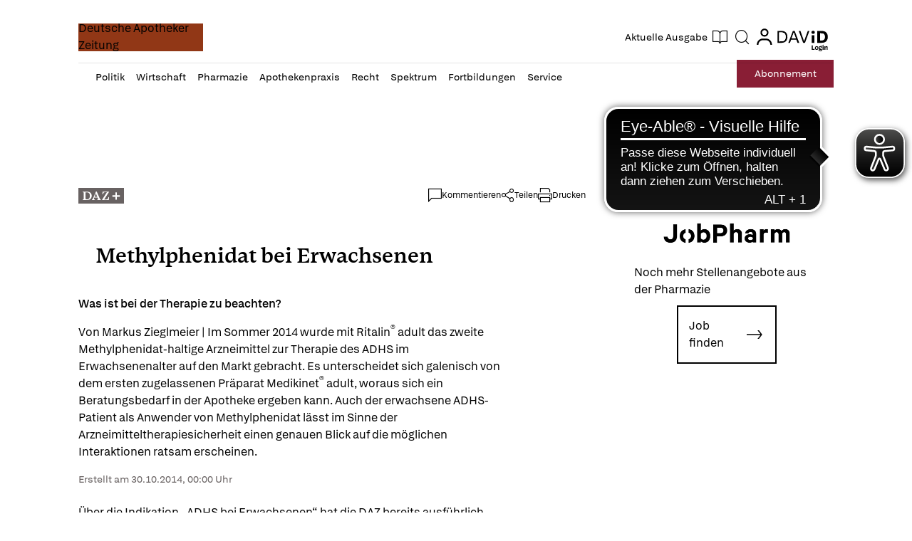

--- FILE ---
content_type: text/html; charset=utf-8
request_url: https://www.deutsche-apotheker-zeitung.de/daz-az/2014/daz-44-2014/methylphenidat-bei-erwachsenen
body_size: 203829
content:
<!DOCTYPE html><html lang="de" data-beasties-container><head>
    <base href="/">
    <meta charset="utf-8">
    <title>Methylphenidat bei Erwachsenen - Deutsche Apotheker Zeitung</title>
    <meta name="viewport" content="width=device-width, initial-scale=1">
    <meta name="storefront-commit" content="bd246a0">
    <meta name="storefront-version" content="4.2.0-SNAPSHOT-HOTFIX">
    <link id="appIcon" rel="icon" type="image/x-icon" href="https://eu.cdn2.purplemanager.com/63cea2f6-fc14-445a-b7b3-4e7f2eafeff5/thumbnails/ea56c88a-122b-43f9-8b91-baa17657ba48/web_kiosk_favicon_1.ico"><link rel="icon" id="another-appIcon" href="https://eu.cdn2.purplemanager.com/63cea2f6-fc14-445a-b7b3-4e7f2eafeff5/thumbnails/ea56c88a-122b-43f9-8b91-baa17657ba48/web_kiosk_favicon_2.png" type="image/png">
    <!-- LINKS BEGIN -->
    <!-- LINKS END -->
    <script type="text/javascript">
      var isUniversal = true;
    </script>
  <style>html body{--primaryColor:#00adef;--primaryColorNightMode:white;--secondaryColor:rgb(200, 200, 200);--backgroundColor:rgb(255, 255, 255);--secondaryBackgroundColor:rgb(200, 200, 200);--textColor:rgb(0, 0, 0);--accentColor:var(--primaryColor);--secondaryTextColor:rgb(80, 80, 80);--ghostColor:rgba(200, 200, 200);--gutter:16px;--borderRadius:4px;--actionButtonHeight:50px;--appBarColor:white;--appBarTextColor:var(--textColor);--appBarHeight:54px;--appBarDisplay:flex;--appBarShrinkDisplay:flex;--appBarShrinkHeight:30px;--appBarFontSize:1em;--appBarShrinkFontSize:.6em;--appBarPaddingVert:4px;--appBarPaddingHoriz:0;--appBarButtonWidth:50px;--appMenuColor:white;--navigationHeight:50px;--navigationShrinkHeight:30px;--navigationColor:var(--textColor);--navigationBgColor:white;--navigationActiveColor:var(--primaryColor);--listPadding:var(--gutter);--listPaddingHoriz:var(--gutter);--listPaddingVert:var(--gutter);--listItemGutter:var(--gutter);--gridListColumns:4;--listTabBorderWidth:1px;--listTabBorderRadius:var(--borderRadius);--listTabHighlightColor:var(--primaryColor);--listTabHighlightTextColor:white;--buttonPaddingVert:calc(var(--gutter) / 2);--buttonPaddingHoriz:calc(var(--gutter) / 2);--modalBgColor:white;--modalPadding:var(--gutter);--modalPaddingBottom:var(--gutter);--issueProgressPaddingVert:2px;--issueProgressPaddingHoriz:2px;--issueProgressMarginVert:calc(var(--gutter) / 2);--issueProgressMarginHoriz:calc(var(--gutter) / 2);--issueProgressBgColor:var(--secondaryColor);--issueProgressColor:var(--primaryColor);--issueProgressFontColor:white;--issueUpdateBadgeBgColor:var(--primaryColor);--issueUpdateBadgeColor:white;--subscriptionPaddingVert:var(--gutter);--subscriptionPaddingHoriz:var(--gutter);--subscriptionPurchasedMarginHoriz:6px;--subscriptionPurchasedBorderRadius:20px;--loginPaddingVert:var(--gutter);--loginPaddingHoriz:var(--gutter);--loginElementMarginVert:calc(var(--gutter));--loginElementMarginHoriz:0;--couponPaddingVert:var(--gutter);--couponPaddingHoriz:var(--gutter);--couponElementMarginVert:calc(var(--gutter));--couponElementMarginHoriz:0;--couponElementPaddingVert:calc(var(--gutter));--couponElementPaddingHoriz:calc(var(--gutter));--bookmarkBgColor:transparent;--bookmarkImageBgColor:white;--sectionPadding:0;--spinnerColor:#fff;--imageBackgroundColor:transparent;--imageLoadingColor:rgb(200, 200, 200);--dropdownPaddingX:calc(var(--gutter) / 2);--dropdownPaddingY:calc(var(--gutter) / 2);--tickerGutter:var(--gutter);--tickerPaddingY:var(--gutter);--searchFieldFontSize:14px;--swiperPaginationTabHeight:50px;--swiperPaginationBorderWidth:4px;--swiperPaginationBackgroundColor:white;--swiperPaginationColor:var(--primaryColor);--switchWidth:50px;--switchActiveColor:var(--primaryColor);--switchHandleColor:#fff;--switchBackgroundColor:#f1f1f1;--switchBorderWidth:3px;--switchBorderRadius:calc(var(--switchWidth) * .6);--stackedCoversWidth:40%;--stackedCoversScaleStep:.1;--stackedCoversTranslateStep:.3;--stackedCoversTopEvenCenteredGap:4px;--toolbarbackgroundColor:transparent;--toolbarIconColor:#a9a9a9;--zIndexAppBar:999;color:var(--textColor);--contentFont:"OpenSans", sans-serif;--contentHeadlineFont:var(--contentFont);--contentIconNavigateBack:url(resource://dynamic/content/assets/ic_left.svg);--contentIconNavigateForward:url(resource://dynamic/content/assets/ic_right.svg);--contentSpinner:url(resource://dynamic/content/assets/tail-spin.svg);--contentBgColor:#ffffff;--contentTextColor:black;--contentPaddingVert:30px;--contentPaddingHoriz:50px;--contentHeaderMarginTop:1em;--contentHeaderMarginBottom:1.5em;--contentHeaderPaddingVert:1em;--contentHeaderElementMarginTop:.5em;--contentHeaderElementMarginBottom:.5em;--contentSectionPaddingVert:1em;--contentSectionPaddingHoriz:1em;--contentElementMarginTop:1em;--contentElementMarginBottom:1em;--contentElementPaddingVert:.5em;--contentElementPaddingHoriz:1em;--contentHeadlineBigMarginTop:1.5em;--contentHeadlineBigMarginBottom:.5em;--contentHeadlineSmallMarginTop:1em;--contentHeadlineSmallMarginBottom:.5em;--contentNavigateButtonColor:var(--primaryColor);--contentNavigateButtonSize:30px;--contentNavigateButtonGap:12px;--contentBgColorNightMode:#323232;--contentTextColorNightMode:#ffffff;--contentNavigateButtonColorNightMode:var(--primaryColorNightMode);--menuItemIconGap:calc(var(--menuItemIconHeight) / 2);--menuItemIconHeight:14px}@media (max-width: 767px) and (orientation: portrait),(max-height: 767px) and (orientation: landscape){html body{--gridListColumns:3}}@media (max-width: 533px) and (orientation: portrait),(max-height: 533px) and (orientation: landscape){html body{--gridListColumns:2;--actionButtonHeight:40px}}@media (max-height: 533px) and (orientation: landscape){html body{--gridListColumns:3}}@media (max-width: 533px) and (orientation: portrait){html body{--contentPaddingHoriz:30px}}html body{--contentHeaderMarginTop:1em;--contentHeaderMarginBottom:1.5em;--contentHeaderPaddingVert:1em;--contentSectionPaddingVert:1em;--contentSectionPaddingHoriz:1em}html{--iconFont:"icons", serif !important;--iconContentArrow:"\e900";--iconContentAudio:"\e901";--iconContentBack:"\e902";--iconContentBookmark:"\e903";--iconContentBookmarkActive:"\e911";--iconContentCheckBg:"\e904";--iconContentCheck:"\e905";--iconContentClose:"\e906";--iconContentDelete:"\e907";--iconContentDownload:"\e908";--iconContentEye:"\e909";--iconContentFontSize:"\e90a";--iconContentMenu:"\e90b";--iconContentPlus:"\e90c";--iconContentSearch:"\e90d";--iconContentToc:"\e90e";--iconContentVideo:"\e90f";--iconContentDownloadCircle:"\e910";--iconContentSpinner:"\e984";--iconContentCheckCircle:"\e912";--iconContentInfo:"\e913";--iconContentShare:"\e914";--iconContentShareAndroid:"\e916";--iconContentTime:"\e915"}html body{--topBarIconTtsPlayer:url(ic_player.f7ab37146b15e354.svg);--topBarIconTtsPlayerActive:url(ic_player_active.7034f8638f4c46a9.svg);--topBarIconTtsSpeech:url(ic_speech.4735734250409ddf.svg);--speechContainerWidth:95px;--ttsPlayerPrimaryColor:var(--primaryColor);--ttsPlayerBgColor:var(--contentBgColor);--ttsPlayerProgressBgColor:#e1e1e1;--ttsPlayerBufferingColor:#bbbbbb;--ttsPlayerTimeColor:#999999;--ttsPlayerTextColor:black;--ttsPlayerPaddingVert:var(--contentPaddingVert);--ttsPlayerPaddingHoriz:var(--contentPaddingHoriz);--ttsPlayerLoadingColor:rgba(153,153,153,.25);--ttsPlayerLoadingSize:50px;--ttsPlayerLoadingThickness:6px;--ttsPlayerLoadingOffset:187;--ttsPlayerLoadingDuration:3s;--settingsContainerWidth:50px;--ttsPlayerSettingsButtonSize:50px;--ttsPlayerSettingsButtonGap:30px;--ttsPlayerPlayButtonWidth:60px;--ttsPlayerPlayButtonHeight:60px;--ttsPlayerPauseButtonWidth:60px;--ttsPlayerPauseButtonHeight:60px;--ttsPlayerSeekButtonWidth:29px;--ttsPlayerSeekButtonHeight:38px;--ttsPlayerNavigateButtonSize:var(--contentNavigateButtonSize);--ttsPlayerNavigateButtonGap:var(--contentNavigateButtonGap);--ttsPlayerSpeechButtonWidth:20px;--ttsPlayerSpeechButtonHeight:24px;--ttsPlayerIconPlay:url(ic_play.3ac35b930bdb62de.svg);--ttsPlayerIconPause:url(ic_pause.f3a3be3838c37b57.svg);--ttsPlayerIconSeekBack:url(ic_seek_back.465680e9577a2d17.svg);--ttsPlayerIconSeekForward:url(ic_seek_forward.77b4da04050388c7.svg);--ttsPlayerIconNavigateBack:url(ic_seek_forward.77b4da04050388c7.svg);--ttsPlayerIconNavigateForward:url(ic_seek_forward.77b4da04050388c7.svg);--ttsPlayerIconSettings:url(ic_settings.3fec31f1506bf69f.svg);--ttsPlayerIconSpeechMale:url(ic_speech_male.367e43a6375611c4.svg);--ttsPlayerIconSpeechFemale:url(ic_speech_female.31a887d08c3b2d69.svg);--ttsPlayerPrimaryColorNightMode:var(--primaryColorNightMode);--ttsPlayerBgColorNightMode:var(--contentBgColorNightMode);--ttsPlayerProgressBgColorNightMode:#666666;--ttsPlayerBufferingColorNightMode:#999999;--ttsPlayerTimeColorNightMode:white;--ttsPlayerTextColorNightMode:white;--ttsPlayerLoadingColorNightMode:#999999;--ttsPlayerSpeechMarkerColor:var(--primaryColor);--ttsPlayerSpeechMarkerBgColor:rgba(153,153,153,.25);--ttsPlayerSpeechMarkerColorNightMode:var(--primaryColor);--ttsPlayerSpeechMarkerBgColorNightMode:rgba(153,153,153,.25);--ttsOverlayBgColor:rgba(0,0,0,.95);--ttsOverlayTextColor:#f6f6f6;--ttsOverlayLoadingColor:var(--ttsOverlayTextColor);--ttsOverlayrPaddingVert:var(--contentPaddingVert);--ttsOverlayPaddingHoriz:var(--contentPaddingHoriz);--ttsOverlayLoadingSize:60px;--ttsOverlayLoadingThickness:6px;--ttsOverlayLoadingDuration:10;--ttsOverlayLoadingIcon:url(ic_overlay_loading.82259dd6aaa285c4.svg);--ttsOverlayLoadingIconSize:22px}html{font-family:sans-serif}html body{height:100%;margin:0;padding:0}html body *{box-sizing:border-box}html *:not(input){-webkit-user-select:none;-webkit-touch-callout:none;-webkit-tap-highlight-color:transparent;user-select:none;-webkit-overflow-scrolling:touch;-webkit-user-drag:none;user-drag:none}html{--mat-ripple-color:rgba(0, 0, 0, .1)}html{--mat-option-selected-state-label-text-color:#3f51b5;--mat-option-label-text-color:rgba(0, 0, 0, .87);--mat-option-hover-state-layer-color:rgba(0, 0, 0, .04);--mat-option-focus-state-layer-color:rgba(0, 0, 0, .04);--mat-option-selected-state-layer-color:rgba(0, 0, 0, .04)}html{--mat-optgroup-label-text-color:rgba(0, 0, 0, .87)}html{--mat-full-pseudo-checkbox-selected-icon-color:#ff4081;--mat-full-pseudo-checkbox-selected-checkmark-color:#fafafa;--mat-full-pseudo-checkbox-unselected-icon-color:rgba(0, 0, 0, .54);--mat-full-pseudo-checkbox-disabled-selected-checkmark-color:#fafafa;--mat-full-pseudo-checkbox-disabled-unselected-icon-color:#b0b0b0;--mat-full-pseudo-checkbox-disabled-selected-icon-color:#b0b0b0}html{--mat-minimal-pseudo-checkbox-selected-checkmark-color:#ff4081;--mat-minimal-pseudo-checkbox-disabled-selected-checkmark-color:#b0b0b0}html{--mat-app-background-color:#fafafa;--mat-app-text-color:rgba(0, 0, 0, .87);--mat-app-elevation-shadow-level-0:0px 0px 0px 0px rgba(0, 0, 0, .2), 0px 0px 0px 0px rgba(0, 0, 0, .14), 0px 0px 0px 0px rgba(0, 0, 0, .12);--mat-app-elevation-shadow-level-1:0px 2px 1px -1px rgba(0, 0, 0, .2), 0px 1px 1px 0px rgba(0, 0, 0, .14), 0px 1px 3px 0px rgba(0, 0, 0, .12);--mat-app-elevation-shadow-level-2:0px 3px 1px -2px rgba(0, 0, 0, .2), 0px 2px 2px 0px rgba(0, 0, 0, .14), 0px 1px 5px 0px rgba(0, 0, 0, .12);--mat-app-elevation-shadow-level-3:0px 3px 3px -2px rgba(0, 0, 0, .2), 0px 3px 4px 0px rgba(0, 0, 0, .14), 0px 1px 8px 0px rgba(0, 0, 0, .12);--mat-app-elevation-shadow-level-4:0px 2px 4px -1px rgba(0, 0, 0, .2), 0px 4px 5px 0px rgba(0, 0, 0, .14), 0px 1px 10px 0px rgba(0, 0, 0, .12);--mat-app-elevation-shadow-level-5:0px 3px 5px -1px rgba(0, 0, 0, .2), 0px 5px 8px 0px rgba(0, 0, 0, .14), 0px 1px 14px 0px rgba(0, 0, 0, .12);--mat-app-elevation-shadow-level-6:0px 3px 5px -1px rgba(0, 0, 0, .2), 0px 6px 10px 0px rgba(0, 0, 0, .14), 0px 1px 18px 0px rgba(0, 0, 0, .12);--mat-app-elevation-shadow-level-7:0px 4px 5px -2px rgba(0, 0, 0, .2), 0px 7px 10px 1px rgba(0, 0, 0, .14), 0px 2px 16px 1px rgba(0, 0, 0, .12);--mat-app-elevation-shadow-level-8:0px 5px 5px -3px rgba(0, 0, 0, .2), 0px 8px 10px 1px rgba(0, 0, 0, .14), 0px 3px 14px 2px rgba(0, 0, 0, .12);--mat-app-elevation-shadow-level-9:0px 5px 6px -3px rgba(0, 0, 0, .2), 0px 9px 12px 1px rgba(0, 0, 0, .14), 0px 3px 16px 2px rgba(0, 0, 0, .12);--mat-app-elevation-shadow-level-10:0px 6px 6px -3px rgba(0, 0, 0, .2), 0px 10px 14px 1px rgba(0, 0, 0, .14), 0px 4px 18px 3px rgba(0, 0, 0, .12);--mat-app-elevation-shadow-level-11:0px 6px 7px -4px rgba(0, 0, 0, .2), 0px 11px 15px 1px rgba(0, 0, 0, .14), 0px 4px 20px 3px rgba(0, 0, 0, .12);--mat-app-elevation-shadow-level-12:0px 7px 8px -4px rgba(0, 0, 0, .2), 0px 12px 17px 2px rgba(0, 0, 0, .14), 0px 5px 22px 4px rgba(0, 0, 0, .12);--mat-app-elevation-shadow-level-13:0px 7px 8px -4px rgba(0, 0, 0, .2), 0px 13px 19px 2px rgba(0, 0, 0, .14), 0px 5px 24px 4px rgba(0, 0, 0, .12);--mat-app-elevation-shadow-level-14:0px 7px 9px -4px rgba(0, 0, 0, .2), 0px 14px 21px 2px rgba(0, 0, 0, .14), 0px 5px 26px 4px rgba(0, 0, 0, .12);--mat-app-elevation-shadow-level-15:0px 8px 9px -5px rgba(0, 0, 0, .2), 0px 15px 22px 2px rgba(0, 0, 0, .14), 0px 6px 28px 5px rgba(0, 0, 0, .12);--mat-app-elevation-shadow-level-16:0px 8px 10px -5px rgba(0, 0, 0, .2), 0px 16px 24px 2px rgba(0, 0, 0, .14), 0px 6px 30px 5px rgba(0, 0, 0, .12);--mat-app-elevation-shadow-level-17:0px 8px 11px -5px rgba(0, 0, 0, .2), 0px 17px 26px 2px rgba(0, 0, 0, .14), 0px 6px 32px 5px rgba(0, 0, 0, .12);--mat-app-elevation-shadow-level-18:0px 9px 11px -5px rgba(0, 0, 0, .2), 0px 18px 28px 2px rgba(0, 0, 0, .14), 0px 7px 34px 6px rgba(0, 0, 0, .12);--mat-app-elevation-shadow-level-19:0px 9px 12px -6px rgba(0, 0, 0, .2), 0px 19px 29px 2px rgba(0, 0, 0, .14), 0px 7px 36px 6px rgba(0, 0, 0, .12);--mat-app-elevation-shadow-level-20:0px 10px 13px -6px rgba(0, 0, 0, .2), 0px 20px 31px 3px rgba(0, 0, 0, .14), 0px 8px 38px 7px rgba(0, 0, 0, .12);--mat-app-elevation-shadow-level-21:0px 10px 13px -6px rgba(0, 0, 0, .2), 0px 21px 33px 3px rgba(0, 0, 0, .14), 0px 8px 40px 7px rgba(0, 0, 0, .12);--mat-app-elevation-shadow-level-22:0px 10px 14px -6px rgba(0, 0, 0, .2), 0px 22px 35px 3px rgba(0, 0, 0, .14), 0px 8px 42px 7px rgba(0, 0, 0, .12);--mat-app-elevation-shadow-level-23:0px 11px 14px -7px rgba(0, 0, 0, .2), 0px 23px 36px 3px rgba(0, 0, 0, .14), 0px 9px 44px 8px rgba(0, 0, 0, .12);--mat-app-elevation-shadow-level-24:0px 11px 15px -7px rgba(0, 0, 0, .2), 0px 24px 38px 3px rgba(0, 0, 0, .14), 0px 9px 46px 8px rgba(0, 0, 0, .12)}html{--mat-menu-container-shape:4px;--mat-menu-divider-bottom-spacing:0;--mat-menu-divider-top-spacing:0;--mat-menu-item-spacing:16px;--mat-menu-item-icon-size:24px;--mat-menu-item-leading-spacing:16px;--mat-menu-item-trailing-spacing:16px;--mat-menu-item-with-icon-leading-spacing:16px;--mat-menu-item-with-icon-trailing-spacing:16px;--mat-menu-container-elevation-shadow:0px 5px 5px -3px rgba(0, 0, 0, .2), 0px 8px 10px 1px rgba(0, 0, 0, .14), 0px 3px 14px 2px rgba(0, 0, 0, .12)}html{--mat-menu-item-label-text-color:rgba(0, 0, 0, .87);--mat-menu-item-icon-color:rgba(0, 0, 0, .87);--mat-menu-item-hover-state-layer-color:rgba(0, 0, 0, .04);--mat-menu-item-focus-state-layer-color:rgba(0, 0, 0, .04);--mat-menu-container-color:white;--mat-menu-divider-color:rgba(0, 0, 0, .12)}</style><style>html body{--primaryColor: #00adef;--primaryColorNightMode: white;--secondaryColor: rgb(200, 200, 200);--backgroundColor: rgb(255, 255, 255);--secondaryBackgroundColor: rgb(200, 200, 200);--textColor: rgb(0, 0, 0);--accentColor: var(--primaryColor);--secondaryTextColor: rgb(80, 80, 80);--ghostColor: rgba(200, 200, 200);--gutter: 16px;--borderRadius: 4px;--actionButtonHeight: 50px;--appBarColor: white;--appBarTextColor: var(--textColor);--appBarHeight: 54px;--appBarDisplay: flex;--appBarShrinkDisplay: flex;--appBarShrinkHeight: 30px;--appBarFontSize: 1em;--appBarShrinkFontSize: .6em;--appBarPaddingVert: 4px;--appBarPaddingHoriz: 0;--appBarButtonWidth: 50px;--appMenuColor: white;--navigationHeight: 50px;--navigationShrinkHeight: 30px;--navigationColor: var(--textColor);--navigationBgColor: white;--navigationActiveColor: var(--primaryColor);--listPadding: var(--gutter);--listPaddingHoriz: var(--gutter);--listPaddingVert: var(--gutter);--listItemGutter: var(--gutter);--gridListColumns: 4;--listTabBorderWidth: 1px;--listTabBorderRadius: var(--borderRadius);--listTabHighlightColor: var(--primaryColor);--listTabHighlightTextColor: white;--buttonPaddingVert: calc(var(--gutter) / 2);--buttonPaddingHoriz: calc(var(--gutter) / 2);--modalBgColor: white;--modalPadding: var(--gutter);--modalPaddingBottom: var(--gutter);--issueProgressPaddingVert: 2px;--issueProgressPaddingHoriz: 2px;--issueProgressMarginVert: calc(var(--gutter) / 2);--issueProgressMarginHoriz: calc(var(--gutter) / 2);--issueProgressBgColor: var(--secondaryColor);--issueProgressColor: var(--primaryColor);--issueProgressFontColor: white;--issueUpdateBadgeBgColor: var(--primaryColor);--issueUpdateBadgeColor: white;--subscriptionPaddingVert: var(--gutter);--subscriptionPaddingHoriz: var(--gutter);--subscriptionPurchasedMarginHoriz: 6px;--subscriptionPurchasedBorderRadius: 20px;--loginPaddingVert: var(--gutter);--loginPaddingHoriz: var(--gutter);--loginElementMarginVert: calc(var(--gutter));--loginElementMarginHoriz: 0;--couponPaddingVert: var(--gutter);--couponPaddingHoriz: var(--gutter);--couponElementMarginVert: calc(var(--gutter));--couponElementMarginHoriz: 0;--couponElementPaddingVert: calc(var(--gutter));--couponElementPaddingHoriz: calc(var(--gutter));--bookmarkBgColor: transparent;--bookmarkImageBgColor: white;--sectionPadding: 0;--spinnerColor: #fff;--imageBackgroundColor: transparent;--imageLoadingColor: rgb(200, 200, 200);--dropdownPaddingX: calc(var(--gutter) / 2);--dropdownPaddingY: calc(var(--gutter) / 2);--tickerGutter: var(--gutter);--tickerPaddingY: var(--gutter);--searchFieldFontSize: 14px;--swiperPaginationTabHeight: 50px;--swiperPaginationBorderWidth: 4px;--swiperPaginationBackgroundColor: white;--swiperPaginationColor: var(--primaryColor);--switchWidth: 50px;--switchActiveColor: var(--primaryColor);--switchHandleColor: #fff;--switchBackgroundColor: #f1f1f1;--switchBorderWidth: 3px;--switchBorderRadius: calc(var(--switchWidth) * .6);--stackedCoversWidth: 40%;--stackedCoversScaleStep: .1;--stackedCoversTranslateStep: .3;--stackedCoversTopEvenCenteredGap: 4px;--toolbarbackgroundColor: transparent;--toolbarIconColor: #a9a9a9;--zIndexAppBar: 999;color:var(--textColor);--contentFont: "OpenSans", sans-serif;--contentHeadlineFont: var(--contentFont);--contentIconNavigateBack: url(resource://dynamic/content/assets/ic_left.svg);--contentIconNavigateForward: url(resource://dynamic/content/assets/ic_right.svg);--contentSpinner: url(resource://dynamic/content/assets/tail-spin.svg);--contentBgColor: #ffffff;--contentTextColor: black;--contentPaddingVert: 30px;--contentPaddingHoriz: 50px;--contentHeaderMarginTop: 1em;--contentHeaderMarginBottom: 1.5em;--contentHeaderPaddingVert: 1em;--contentHeaderElementMarginTop: .5em;--contentHeaderElementMarginBottom: .5em;--contentSectionPaddingVert: 1em;--contentSectionPaddingHoriz: 1em;--contentElementMarginTop: 1em;--contentElementMarginBottom: 1em;--contentElementPaddingVert: .5em;--contentElementPaddingHoriz: 1em;--contentHeadlineBigMarginTop: 1.5em;--contentHeadlineBigMarginBottom: .5em;--contentHeadlineSmallMarginTop: 1em;--contentHeadlineSmallMarginBottom: .5em;--contentNavigateButtonColor: var(--primaryColor);--contentNavigateButtonSize: 30px;--contentNavigateButtonGap: 12px;--contentBgColorNightMode: #323232;--contentTextColorNightMode: #ffffff;--contentNavigateButtonColorNightMode: var(--primaryColorNightMode);--menuItemIconGap: calc(var(--menuItemIconHeight) / 2);--menuItemIconHeight: 14px}@media (max-width: 767px) and (orientation: portrait),(max-height: 767px) and (orientation: landscape){html body{--gridListColumns: 3}}@media (max-width: 533px) and (orientation: portrait),(max-height: 533px) and (orientation: landscape){html body{--gridListColumns: 2;--actionButtonHeight: 40px}}@media (max-height: 533px) and (orientation: landscape){html body{--gridListColumns: 3}}@media (max-width: 533px) and (orientation: portrait){html body{--contentPaddingHoriz: 30px}}html body{--contentHeaderMarginTop: 1em;--contentHeaderMarginBottom: 1.5em;--contentHeaderPaddingVert: 1em;--contentSectionPaddingVert: 1em;--contentSectionPaddingHoriz: 1em}html{--iconFont: "icons", serif !important;--iconContentArrow: "\e900";--iconContentAudio: "\e901";--iconContentBack: "\e902";--iconContentBookmark: "\e903";--iconContentBookmarkActive: "\e911";--iconContentCheckBg: "\e904";--iconContentCheck: "\e905";--iconContentClose: "\e906";--iconContentDelete: "\e907";--iconContentDownload: "\e908";--iconContentEye: "\e909";--iconContentFontSize: "\e90a";--iconContentMenu: "\e90b";--iconContentPlus: "\e90c";--iconContentSearch: "\e90d";--iconContentToc: "\e90e";--iconContentVideo: "\e90f";--iconContentDownloadCircle: "\e910";--iconContentSpinner: "\e984";--iconContentCheckCircle: "\e912";--iconContentInfo: "\e913";--iconContentShare: "\e914";--iconContentShareAndroid: "\e916";--iconContentTime: "\e915"}.icon{font-family:var(--iconFont);speak:none;font-style:normal;padding:0;-webkit-font-smoothing:antialiased;-moz-osx-font-smoothing:grayscale}.icon:after{display:inline-block}.icon:before{display:none}.icon:after,.icon:before{border:none}.icon-arrow-left:before,.icon-arrow-left:after{content:var(--iconContentArrow);transform:rotate(180deg)}.icon-menu:before,.icon-menu:after{content:var(--iconContentMenu)}.icon-spinner:before,.icon-spinner:after{content:var(--iconContentSpinner)}button.icon{font-family:var(--iconFont);background:transparent;border:none;outline:none;color:inherit;border-radius:100%}html body{--topBarIconTtsPlayer: url(ic_player.f7ab37146b15e354.svg);--topBarIconTtsPlayerActive: url(ic_player_active.7034f8638f4c46a9.svg);--topBarIconTtsSpeech: url(ic_speech.4735734250409ddf.svg);--speechContainerWidth: 95px;--ttsPlayerPrimaryColor: var(--primaryColor);--ttsPlayerBgColor: var(--contentBgColor);--ttsPlayerProgressBgColor: #e1e1e1;--ttsPlayerBufferingColor: #bbbbbb;--ttsPlayerTimeColor: #999999;--ttsPlayerTextColor: black;--ttsPlayerPaddingVert: var(--contentPaddingVert);--ttsPlayerPaddingHoriz: var(--contentPaddingHoriz);--ttsPlayerLoadingColor: rgba(153,153,153,.25);--ttsPlayerLoadingSize: 50px;--ttsPlayerLoadingThickness: 6px;--ttsPlayerLoadingOffset: 187;--ttsPlayerLoadingDuration: 3s;--settingsContainerWidth: 50px;--ttsPlayerSettingsButtonSize: 50px;--ttsPlayerSettingsButtonGap: 30px;--ttsPlayerPlayButtonWidth: 60px;--ttsPlayerPlayButtonHeight: 60px;--ttsPlayerPauseButtonWidth: 60px;--ttsPlayerPauseButtonHeight: 60px;--ttsPlayerSeekButtonWidth: 29px;--ttsPlayerSeekButtonHeight: 38px;--ttsPlayerNavigateButtonSize: var(--contentNavigateButtonSize);--ttsPlayerNavigateButtonGap: var(--contentNavigateButtonGap);--ttsPlayerSpeechButtonWidth: 20px;--ttsPlayerSpeechButtonHeight: 24px;--ttsPlayerIconPlay: url(ic_play.3ac35b930bdb62de.svg);--ttsPlayerIconPause: url(ic_pause.f3a3be3838c37b57.svg);--ttsPlayerIconSeekBack: url(ic_seek_back.465680e9577a2d17.svg);--ttsPlayerIconSeekForward: url(ic_seek_forward.77b4da04050388c7.svg);--ttsPlayerIconNavigateBack: url(ic_seek_forward.77b4da04050388c7.svg);--ttsPlayerIconNavigateForward: url(ic_seek_forward.77b4da04050388c7.svg);--ttsPlayerIconSettings: url(ic_settings.3fec31f1506bf69f.svg);--ttsPlayerIconSpeechMale: url(ic_speech_male.367e43a6375611c4.svg);--ttsPlayerIconSpeechFemale: url(ic_speech_female.31a887d08c3b2d69.svg);--ttsPlayerPrimaryColorNightMode: var(--primaryColorNightMode);--ttsPlayerBgColorNightMode: var(--contentBgColorNightMode);--ttsPlayerProgressBgColorNightMode: #666666;--ttsPlayerBufferingColorNightMode: #999999;--ttsPlayerTimeColorNightMode: white;--ttsPlayerTextColorNightMode: white;--ttsPlayerLoadingColorNightMode: #999999;--ttsPlayerSpeechMarkerColor: var(--primaryColor);--ttsPlayerSpeechMarkerBgColor: rgba(153,153,153,.25);--ttsPlayerSpeechMarkerColorNightMode: var(--primaryColor);--ttsPlayerSpeechMarkerBgColorNightMode: rgba(153,153,153,.25);--ttsOverlayBgColor: rgba(0,0,0,.95);--ttsOverlayTextColor: #f6f6f6;--ttsOverlayLoadingColor: var(--ttsOverlayTextColor);--ttsOverlayrPaddingVert: var(--contentPaddingVert);--ttsOverlayPaddingHoriz: var(--contentPaddingHoriz);--ttsOverlayLoadingSize: 60px;--ttsOverlayLoadingThickness: 6px;--ttsOverlayLoadingDuration: 10;--ttsOverlayLoadingIcon: url(ic_overlay_loading.82259dd6aaa285c4.svg);--ttsOverlayLoadingIconSize: 22px}html{font-family:sans-serif}html body{height:100%;margin:0;padding:0}html body *{box-sizing:border-box}body.no-navigation{--navigationHeight: 0px}a{text-decoration:none}ul{margin:0;padding:0}ul li{list-style:none}html *:not(input){-webkit-user-select:none;-webkit-touch-callout:none;-webkit-tap-highlight-color:transparent;user-select:none;-webkit-overflow-scrolling:touch;-webkit-user-drag:none;user-drag:none}h6,p{margin:0}button{outline:none;border:none;border-radius:var(--borderRadius);padding:var(--buttonPaddingVert) var(--buttonPaddingHoriz)}button:not(:disabled){color:var(--textColor)}a{color:inherit}.pull-to-refresh-loader{position:fixed;top:var(--appBarHeight);width:100%;display:flex;justify-content:flex-end;flex-direction:column;align-items:center;z-index:999;padding:var(--gutter);background-color:#ffffff4d;--spinnerColor: var(--primaryColor);pointer-events:none}.pull-to-refresh-loader>.pull-to-refresh-loading-spinner{visibility:hidden;height:40px;width:40px;background-color:#fff;padding:10px;border-radius:100%;box-shadow:0 0 1px 1px #0000001a}.pull-to-refresh-loader i.icon{display:none;height:40px;width:40px;background-color:#fff;padding:10px;border-radius:100%;box-shadow:0 0 1px 1px #0000001a;justify-content:center;align-items:center}html{--mat-ripple-color: rgba(0, 0, 0, .1)}html{--mat-option-selected-state-label-text-color: #3f51b5;--mat-option-label-text-color: rgba(0, 0, 0, .87);--mat-option-hover-state-layer-color: rgba(0, 0, 0, .04);--mat-option-focus-state-layer-color: rgba(0, 0, 0, .04);--mat-option-selected-state-layer-color: rgba(0, 0, 0, .04)}html{--mat-optgroup-label-text-color: rgba(0, 0, 0, .87)}html{--mat-full-pseudo-checkbox-selected-icon-color: #ff4081;--mat-full-pseudo-checkbox-selected-checkmark-color: #fafafa;--mat-full-pseudo-checkbox-unselected-icon-color: rgba(0, 0, 0, .54);--mat-full-pseudo-checkbox-disabled-selected-checkmark-color: #fafafa;--mat-full-pseudo-checkbox-disabled-unselected-icon-color: #b0b0b0;--mat-full-pseudo-checkbox-disabled-selected-icon-color: #b0b0b0}html{--mat-minimal-pseudo-checkbox-selected-checkmark-color: #ff4081;--mat-minimal-pseudo-checkbox-disabled-selected-checkmark-color: #b0b0b0}html{--mat-app-background-color: #fafafa;--mat-app-text-color: rgba(0, 0, 0, .87);--mat-app-elevation-shadow-level-0: 0px 0px 0px 0px rgba(0, 0, 0, .2), 0px 0px 0px 0px rgba(0, 0, 0, .14), 0px 0px 0px 0px rgba(0, 0, 0, .12);--mat-app-elevation-shadow-level-1: 0px 2px 1px -1px rgba(0, 0, 0, .2), 0px 1px 1px 0px rgba(0, 0, 0, .14), 0px 1px 3px 0px rgba(0, 0, 0, .12);--mat-app-elevation-shadow-level-2: 0px 3px 1px -2px rgba(0, 0, 0, .2), 0px 2px 2px 0px rgba(0, 0, 0, .14), 0px 1px 5px 0px rgba(0, 0, 0, .12);--mat-app-elevation-shadow-level-3: 0px 3px 3px -2px rgba(0, 0, 0, .2), 0px 3px 4px 0px rgba(0, 0, 0, .14), 0px 1px 8px 0px rgba(0, 0, 0, .12);--mat-app-elevation-shadow-level-4: 0px 2px 4px -1px rgba(0, 0, 0, .2), 0px 4px 5px 0px rgba(0, 0, 0, .14), 0px 1px 10px 0px rgba(0, 0, 0, .12);--mat-app-elevation-shadow-level-5: 0px 3px 5px -1px rgba(0, 0, 0, .2), 0px 5px 8px 0px rgba(0, 0, 0, .14), 0px 1px 14px 0px rgba(0, 0, 0, .12);--mat-app-elevation-shadow-level-6: 0px 3px 5px -1px rgba(0, 0, 0, .2), 0px 6px 10px 0px rgba(0, 0, 0, .14), 0px 1px 18px 0px rgba(0, 0, 0, .12);--mat-app-elevation-shadow-level-7: 0px 4px 5px -2px rgba(0, 0, 0, .2), 0px 7px 10px 1px rgba(0, 0, 0, .14), 0px 2px 16px 1px rgba(0, 0, 0, .12);--mat-app-elevation-shadow-level-8: 0px 5px 5px -3px rgba(0, 0, 0, .2), 0px 8px 10px 1px rgba(0, 0, 0, .14), 0px 3px 14px 2px rgba(0, 0, 0, .12);--mat-app-elevation-shadow-level-9: 0px 5px 6px -3px rgba(0, 0, 0, .2), 0px 9px 12px 1px rgba(0, 0, 0, .14), 0px 3px 16px 2px rgba(0, 0, 0, .12);--mat-app-elevation-shadow-level-10: 0px 6px 6px -3px rgba(0, 0, 0, .2), 0px 10px 14px 1px rgba(0, 0, 0, .14), 0px 4px 18px 3px rgba(0, 0, 0, .12);--mat-app-elevation-shadow-level-11: 0px 6px 7px -4px rgba(0, 0, 0, .2), 0px 11px 15px 1px rgba(0, 0, 0, .14), 0px 4px 20px 3px rgba(0, 0, 0, .12);--mat-app-elevation-shadow-level-12: 0px 7px 8px -4px rgba(0, 0, 0, .2), 0px 12px 17px 2px rgba(0, 0, 0, .14), 0px 5px 22px 4px rgba(0, 0, 0, .12);--mat-app-elevation-shadow-level-13: 0px 7px 8px -4px rgba(0, 0, 0, .2), 0px 13px 19px 2px rgba(0, 0, 0, .14), 0px 5px 24px 4px rgba(0, 0, 0, .12);--mat-app-elevation-shadow-level-14: 0px 7px 9px -4px rgba(0, 0, 0, .2), 0px 14px 21px 2px rgba(0, 0, 0, .14), 0px 5px 26px 4px rgba(0, 0, 0, .12);--mat-app-elevation-shadow-level-15: 0px 8px 9px -5px rgba(0, 0, 0, .2), 0px 15px 22px 2px rgba(0, 0, 0, .14), 0px 6px 28px 5px rgba(0, 0, 0, .12);--mat-app-elevation-shadow-level-16: 0px 8px 10px -5px rgba(0, 0, 0, .2), 0px 16px 24px 2px rgba(0, 0, 0, .14), 0px 6px 30px 5px rgba(0, 0, 0, .12);--mat-app-elevation-shadow-level-17: 0px 8px 11px -5px rgba(0, 0, 0, .2), 0px 17px 26px 2px rgba(0, 0, 0, .14), 0px 6px 32px 5px rgba(0, 0, 0, .12);--mat-app-elevation-shadow-level-18: 0px 9px 11px -5px rgba(0, 0, 0, .2), 0px 18px 28px 2px rgba(0, 0, 0, .14), 0px 7px 34px 6px rgba(0, 0, 0, .12);--mat-app-elevation-shadow-level-19: 0px 9px 12px -6px rgba(0, 0, 0, .2), 0px 19px 29px 2px rgba(0, 0, 0, .14), 0px 7px 36px 6px rgba(0, 0, 0, .12);--mat-app-elevation-shadow-level-20: 0px 10px 13px -6px rgba(0, 0, 0, .2), 0px 20px 31px 3px rgba(0, 0, 0, .14), 0px 8px 38px 7px rgba(0, 0, 0, .12);--mat-app-elevation-shadow-level-21: 0px 10px 13px -6px rgba(0, 0, 0, .2), 0px 21px 33px 3px rgba(0, 0, 0, .14), 0px 8px 40px 7px rgba(0, 0, 0, .12);--mat-app-elevation-shadow-level-22: 0px 10px 14px -6px rgba(0, 0, 0, .2), 0px 22px 35px 3px rgba(0, 0, 0, .14), 0px 8px 42px 7px rgba(0, 0, 0, .12);--mat-app-elevation-shadow-level-23: 0px 11px 14px -7px rgba(0, 0, 0, .2), 0px 23px 36px 3px rgba(0, 0, 0, .14), 0px 9px 44px 8px rgba(0, 0, 0, .12);--mat-app-elevation-shadow-level-24: 0px 11px 15px -7px rgba(0, 0, 0, .2), 0px 24px 38px 3px rgba(0, 0, 0, .14), 0px 9px 46px 8px rgba(0, 0, 0, .12)}html{--mat-menu-container-shape: 4px;--mat-menu-divider-bottom-spacing: 0;--mat-menu-divider-top-spacing: 0;--mat-menu-item-spacing: 16px;--mat-menu-item-icon-size: 24px;--mat-menu-item-leading-spacing: 16px;--mat-menu-item-trailing-spacing: 16px;--mat-menu-item-with-icon-leading-spacing: 16px;--mat-menu-item-with-icon-trailing-spacing: 16px;--mat-menu-container-elevation-shadow: 0px 5px 5px -3px rgba(0, 0, 0, .2), 0px 8px 10px 1px rgba(0, 0, 0, .14), 0px 3px 14px 2px rgba(0, 0, 0, .12)}html{--mat-menu-item-label-text-color: rgba(0, 0, 0, .87);--mat-menu-item-icon-color: rgba(0, 0, 0, .87);--mat-menu-item-hover-state-layer-color: rgba(0, 0, 0, .04);--mat-menu-item-focus-state-layer-color: rgba(0, 0, 0, .04);--mat-menu-container-color: white;--mat-menu-divider-color: rgba(0, 0, 0, .12)}
</style><link rel="stylesheet" href="styles.ba2e00aa5efa2a5b.css" media="print" onload="this.media='all'"><noscript><link rel="stylesheet" href="styles.ba2e00aa5efa2a5b.css" media="all"></noscript><style ng-app-id="pxp">.bottom-sticky-elements[_ngcontent-pxp-c905216557]{bottom:0;left:0;right:0;position:fixed;z-index:9}</style><style ng-app-id="pxp">storefront-view,.pxp-view{display:block;padding-top:var(--appBarHeight);padding-bottom:var(--navigationHeight);transition:all .15s ease;min-height:100vh;background-color:var(--backgroundColor)}storefront-view .content,.pxp-view .content{position:relative}storefront-view .sticky-elements,.pxp-view .sticky-elements{position:fixed;width:100%;z-index:19}storefront-view .view-error,.pxp-view .view-error{display:flex;flex-direction:column;align-items:flex-start;padding:var(--gutter)}storefront-view .view-error>.action-button,.pxp-view .view-error>.action-button{background-color:var(--secondaryColor);color:#fff}body.scrolled storefront-tab-navigation.scroll-hide~storefront-view,body.scrolled storefront-tab-navigation.scroll-hide~.pxp-view,body.scrolled .pxp-tab-navigation.scroll-hide~storefront-view,body.scrolled .pxp-tab-navigation.scroll-hide~.pxp-view{padding-bottom:0}body.scrolled storefront-tab-navigation.scroll-shrink~storefront-view,body.scrolled storefront-tab-navigation.scroll-shrink~.pxp-view,body.scrolled .pxp-tab-navigation.scroll-shrink~storefront-view,body.scrolled .pxp-tab-navigation.scroll-shrink~.pxp-view{padding-bottom:var(--navigationShrinkHeight)}
</style><link rel="canonical" href="https://www.deutsche-apotheker-zeitung.de/daz-az/2014/daz-44-2014/methylphenidat-bei-erwachsenen"><meta property="og:url" content="https://www.deutsche-apotheker-zeitung.de/daz-az/2014/daz-44-2014/methylphenidat-bei-erwachsenen"><meta name="robots" content="noarchive"><meta name="twitter:site" content="@DAZheutedesc"><meta name="description" content="Von Markus Zieglmeier | Im Sommer 2014 wurde mit Ritalin&lt;sup&gt;®&lt;/sup&gt;&nbsp;adult das zweite Methylphenidat-haltige Arzneimittel zur Therapie des ADHS im Erwachsenenalter auf den Markt gebracht. Es unterscheidet sich galenisch von dem ersten zugelassenen Präparat Medikinet&lt;sup&gt;®&lt;/sup&gt;&nbsp;adult, woraus sich ein Beratungsbedarf in der Apotheke ergeben kann. Auch der erwachsene ADHS-Patient als Anwender von Methylphenidat lässt im Sinne der Arzneimitteltherapiesicherheit einen genauen Blick auf die möglichen Interaktionen ratsam erscheinen."><meta property="og:title" content="Methylphenidat bei Erwachsenen - Deutsche Apotheker Zeitung"><meta property="og:description" content="Von Markus Zieglmeier | Im Sommer 2014 wurde mit Ritalin&lt;sup&gt;®&lt;/sup&gt;&nbsp;adult das zweite Methylphenidat-haltige Arzneimittel zur Therapie des ADHS im Erwachsenenalter auf den Markt gebracht. Es unterscheidet sich galenisch von dem ersten zugelassenen Präparat Medikinet&lt;sup&gt;®&lt;/sup&gt;&nbsp;adult, woraus sich ein Beratungsbedarf in der Apotheke ergeben kann. Auch der erwachsene ADHS-Patient als Anwender von Methylphenidat lässt im Sinne der Arzneimitteltherapiesicherheit einen genauen Blick auf die möglichen Interaktionen ratsam erscheinen."><meta name="keywords" content="apotheke, news, nachrichten, aktuell, apotheker, apotheken, deutsche, zeitung, pharmazie, arznei, arzneimittel, pharma, interpharm, krebs, pharmazie"><meta property="og:type" content="article"><meta property="og:image:width" content="1200"><meta property="og:image:height" content="630"><meta property="og:image:type" content="img"><script id="json-ld" type="application/ld+json">{"@context":"https://schema.org","@type":"NewsArticle","headline":"Methylphenidat bei Erwachsenen","datePublished":"2014-10-30T00:00:00+00:00","dateModified":"2025-03-26T19:23:54+00:00","image":[],"author":[{"@type":"Person","name":"DAZ-Redaktion"}],"isAccessibleForFree":"False","hasPart":{"@type":"WebPageElement","isAccessibleForFree":"False","cssSelector":".content-behind-paywall"}}</script><style ng-app-id="pxp">storefront-embeddable-view,.pxp-embeddable-view{display:block;height:100%}storefront-embeddable-view .content,.pxp-embeddable-view .content{height:100%;overflow-y:auto}storefront-embeddable-view .sticky-elements,.pxp-embeddable-view .sticky-elements{position:absolute;width:100%;z-index:19}
</style><style ng-app-id="pxp">storefront-app-bar,.pxp-app-bar{display:var(--appBarDisplay);width:100%;justify-content:center;align-items:center;position:fixed;top:0;transition:all .15s ease;padding:var(--appBarPaddingVert) var(--appBarPaddingHoriz);z-index:var(--zIndexAppBar);height:var(--appBarHeight);background-color:var(--appBarColor);color:var(--appBarTextColor);--textColor: var(--appBarTextColor)}storefront-app-bar .logo,.pxp-app-bar .logo{background-repeat:no-repeat;background-position:top center;background-size:contain;height:100%;width:80%;max-width:300px}storefront-app-bar .app-bar-content,.pxp-app-bar .app-bar-content{position:relative;height:100%;width:auto;display:flex;flex-grow:1;flex-direction:column;align-items:center;justify-content:center;font-size:var(--appBarFontSize);transition:all .15s ease}storefront-app-bar button,storefront-app-bar storefront-button,storefront-app-bar .pxp-button,.pxp-app-bar button,.pxp-app-bar storefront-button,.pxp-app-bar .pxp-button{width:var(--appBarButtonWidth);height:100%;background-color:transparent}storefront-app-bar button.has-text,storefront-app-bar storefront-button.has-text,storefront-app-bar .pxp-button.has-text,.pxp-app-bar button.has-text,.pxp-app-bar storefront-button.has-text,.pxp-app-bar .pxp-button.has-text{width:auto}body.scrolled storefront-app-bar.scroll-hide,body.scrolled .pxp-app-bar.scroll-hide{transform:translateY(-100%)}
</style><style ng-app-id="pxp">html body{--primaryColor: #00adef;--primaryColorNightMode: white;--secondaryColor: rgb(200, 200, 200);--backgroundColor: rgb(255, 255, 255);--secondaryBackgroundColor: rgb(200, 200, 200);--textColor: rgb(0, 0, 0);--accentColor: var(--primaryColor);--secondaryTextColor: rgb(80, 80, 80);--ghostColor: rgba(200, 200, 200);--gutter: 16px;--borderRadius: 4px;--actionButtonHeight: 50px;--appBarColor: white;--appBarTextColor: var(--textColor);--appBarHeight: 54px;--appBarDisplay: flex;--appBarShrinkDisplay: flex;--appBarShrinkHeight: 30px;--appBarFontSize: 1em;--appBarShrinkFontSize: .6em;--appBarPaddingVert: 4px;--appBarPaddingHoriz: 0;--appBarButtonWidth: 50px;--appMenuColor: white;--navigationHeight: 50px;--navigationShrinkHeight: 30px;--navigationColor: var(--textColor);--navigationBgColor: white;--navigationActiveColor: var(--primaryColor);--listPadding: var(--gutter);--listPaddingHoriz: var(--gutter);--listPaddingVert: var(--gutter);--listItemGutter: var(--gutter);--gridListColumns: 4;--listTabBorderWidth: 1px;--listTabBorderRadius: var(--borderRadius);--listTabHighlightColor: var(--primaryColor);--listTabHighlightTextColor: white;--buttonPaddingVert: calc(var(--gutter) / 2);--buttonPaddingHoriz: calc(var(--gutter) / 2);--modalBgColor: white;--modalPadding: var(--gutter);--modalPaddingBottom: var(--gutter);--issueProgressPaddingVert: 2px;--issueProgressPaddingHoriz: 2px;--issueProgressMarginVert: calc(var(--gutter) / 2);--issueProgressMarginHoriz: calc(var(--gutter) / 2);--issueProgressBgColor: var(--secondaryColor);--issueProgressColor: var(--primaryColor);--issueProgressFontColor: white;--issueUpdateBadgeBgColor: var(--primaryColor);--issueUpdateBadgeColor: white;--subscriptionPaddingVert: var(--gutter);--subscriptionPaddingHoriz: var(--gutter);--subscriptionPurchasedMarginHoriz: 6px;--subscriptionPurchasedBorderRadius: 20px;--loginPaddingVert: var(--gutter);--loginPaddingHoriz: var(--gutter);--loginElementMarginVert: calc(var(--gutter));--loginElementMarginHoriz: 0;--couponPaddingVert: var(--gutter);--couponPaddingHoriz: var(--gutter);--couponElementMarginVert: calc(var(--gutter));--couponElementMarginHoriz: 0;--couponElementPaddingVert: calc(var(--gutter));--couponElementPaddingHoriz: calc(var(--gutter));--bookmarkBgColor: transparent;--bookmarkImageBgColor: white;--sectionPadding: 0;--spinnerColor: #fff;--imageBackgroundColor: transparent;--imageLoadingColor: rgb(200, 200, 200);--dropdownPaddingX: calc(var(--gutter) / 2);--dropdownPaddingY: calc(var(--gutter) / 2);--tickerGutter: var(--gutter);--tickerPaddingY: var(--gutter);--searchFieldFontSize: 14px;--swiperPaginationTabHeight: 50px;--swiperPaginationBorderWidth: 4px;--swiperPaginationBackgroundColor: white;--swiperPaginationColor: var(--primaryColor);--switchWidth: 50px;--switchActiveColor: var(--primaryColor);--switchHandleColor: #fff;--switchBackgroundColor: #f1f1f1;--switchBorderWidth: 3px;--switchBorderRadius: calc(var(--switchWidth) * .6);--stackedCoversWidth: 40%;--stackedCoversScaleStep: .1;--stackedCoversTranslateStep: .3;--stackedCoversTopEvenCenteredGap: 4px;--toolbarbackgroundColor: transparent;--toolbarIconColor: #a9a9a9;--zIndexAppBar: 999;color:var(--textColor);--contentFont: "OpenSans", sans-serif;--contentHeadlineFont: var(--contentFont);--contentIconNavigateBack: url(resource://dynamic/content/assets/ic_left.svg);--contentIconNavigateForward: url(resource://dynamic/content/assets/ic_right.svg);--contentSpinner: url(resource://dynamic/content/assets/tail-spin.svg);--contentBgColor: #ffffff;--contentTextColor: black;--contentPaddingVert: 30px;--contentPaddingHoriz: 50px;--contentHeaderMarginTop: 1em;--contentHeaderMarginBottom: 1.5em;--contentHeaderPaddingVert: 1em;--contentHeaderElementMarginTop: .5em;--contentHeaderElementMarginBottom: .5em;--contentSectionPaddingVert: 1em;--contentSectionPaddingHoriz: 1em;--contentElementMarginTop: 1em;--contentElementMarginBottom: 1em;--contentElementPaddingVert: .5em;--contentElementPaddingHoriz: 1em;--contentHeadlineBigMarginTop: 1.5em;--contentHeadlineBigMarginBottom: .5em;--contentHeadlineSmallMarginTop: 1em;--contentHeadlineSmallMarginBottom: .5em;--contentNavigateButtonColor: var(--primaryColor);--contentNavigateButtonSize: 30px;--contentNavigateButtonGap: 12px;--contentBgColorNightMode: #323232;--contentTextColorNightMode: #ffffff;--contentNavigateButtonColorNightMode: var(--primaryColorNightMode);--menuItemIconGap: calc(var(--menuItemIconHeight) / 2);--menuItemIconHeight: 14px}@media (max-width: 767px) and (orientation: portrait),(max-height: 767px) and (orientation: landscape){html body{--gridListColumns: 3}}@media (max-width: 533px) and (orientation: portrait),(max-height: 533px) and (orientation: landscape){html body{--gridListColumns: 2;--actionButtonHeight: 40px}}@media (max-height: 533px) and (orientation: landscape){html body{--gridListColumns: 3}}@media (max-width: 533px) and (orientation: portrait){html body{--contentPaddingHoriz: 30px}}.aspectRatioBase{position:relative;display:block}.aspectRatioBase:before{content:"";position:relative;display:block}.aspectRatioBase>*{position:absolute}storefront-menu,.pxp-menu{--textColor: var(--colorTextInverted, #000)}storefront-menu .menu-content,.pxp-menu .menu-content{display:flex;flex-wrap:wrap}storefront-menu[template=STATIC] .menu-content>ul,storefront-menu[data-pxp-template=STATIC] .menu-content>ul,.pxp-menu[template=STATIC] .menu-content>ul,.pxp-menu[data-pxp-template=STATIC] .menu-content>ul{display:flex}storefront-menu[template=STATIC] .menu-item,storefront-menu[data-pxp-template=STATIC] .menu-item,.pxp-menu[template=STATIC] .menu-item,.pxp-menu[data-pxp-template=STATIC] .menu-item{list-style:none;position:relative}storefront-menu[template=STATIC] .menu-item[depth="0"]>ul storefront-button,storefront-menu[template=STATIC] .menu-item[depth="0"]>ul .pxp-button,storefront-menu[data-pxp-template=STATIC] .menu-item[depth="0"]>ul storefront-button,storefront-menu[data-pxp-template=STATIC] .menu-item[depth="0"]>ul .pxp-button,.pxp-menu[template=STATIC] .menu-item[depth="0"]>ul storefront-button,.pxp-menu[template=STATIC] .menu-item[depth="0"]>ul .pxp-button,.pxp-menu[data-pxp-template=STATIC] .menu-item[depth="0"]>ul storefront-button,.pxp-menu[data-pxp-template=STATIC] .menu-item[depth="0"]>ul .pxp-button{width:100%;display:block}storefront-menu[template=STATIC] .menu-item[depth="0"]>ul storefront-button>button,storefront-menu[template=STATIC] .menu-item[depth="0"]>ul .pxp-button>button,storefront-menu[data-pxp-template=STATIC] .menu-item[depth="0"]>ul storefront-button>button,storefront-menu[data-pxp-template=STATIC] .menu-item[depth="0"]>ul .pxp-button>button,.pxp-menu[template=STATIC] .menu-item[depth="0"]>ul storefront-button>button,.pxp-menu[template=STATIC] .menu-item[depth="0"]>ul .pxp-button>button,.pxp-menu[data-pxp-template=STATIC] .menu-item[depth="0"]>ul storefront-button>button,.pxp-menu[data-pxp-template=STATIC] .menu-item[depth="0"]>ul .pxp-button>button{width:100%}storefront-menu[template=STATIC] .menu-item[depth="0"]>ul storefront-button>button a,storefront-menu[template=STATIC] .menu-item[depth="0"]>ul .pxp-button>button a,storefront-menu[data-pxp-template=STATIC] .menu-item[depth="0"]>ul storefront-button>button a,storefront-menu[data-pxp-template=STATIC] .menu-item[depth="0"]>ul .pxp-button>button a,.pxp-menu[template=STATIC] .menu-item[depth="0"]>ul storefront-button>button a,.pxp-menu[template=STATIC] .menu-item[depth="0"]>ul .pxp-button>button a,.pxp-menu[data-pxp-template=STATIC] .menu-item[depth="0"]>ul storefront-button>button a,.pxp-menu[data-pxp-template=STATIC] .menu-item[depth="0"]>ul .pxp-button>button a{justify-content:flex-start}storefront-menu[template=STATIC] .menu-item[depth="0"].menu-item-open>.menu-item-children,storefront-menu[data-pxp-template=STATIC] .menu-item[depth="0"].menu-item-open>.menu-item-children,.pxp-menu[template=STATIC] .menu-item[depth="0"].menu-item-open>.menu-item-children,.pxp-menu[data-pxp-template=STATIC] .menu-item[depth="0"].menu-item-open>.menu-item-children{position:fixed;box-shadow:0 5px 15px #00000080;z-index:100;background-color:var(--backgroundColor);border-radius:4px}storefront-menu[template=STATIC] .menu-item[depth="0"].menu-item-open>.menu-item-children storefront-button>button,storefront-menu[template=STATIC] .menu-item[depth="0"].menu-item-open>.menu-item-children .pxp-button>button,storefront-menu[data-pxp-template=STATIC] .menu-item[depth="0"].menu-item-open>.menu-item-children storefront-button>button,storefront-menu[data-pxp-template=STATIC] .menu-item[depth="0"].menu-item-open>.menu-item-children .pxp-button>button,.pxp-menu[template=STATIC] .menu-item[depth="0"].menu-item-open>.menu-item-children storefront-button>button,.pxp-menu[template=STATIC] .menu-item[depth="0"].menu-item-open>.menu-item-children .pxp-button>button,.pxp-menu[data-pxp-template=STATIC] .menu-item[depth="0"].menu-item-open>.menu-item-children storefront-button>button,.pxp-menu[data-pxp-template=STATIC] .menu-item[depth="0"].menu-item-open>.menu-item-children .pxp-button>button{background-color:transparent}storefront-menu[template=STATIC] .menu-item[depth="0"].menu-item-open>.menu-item-children storefront-button>button:hover,storefront-menu[template=STATIC] .menu-item[depth="0"].menu-item-open>.menu-item-children .pxp-button>button:hover,storefront-menu[data-pxp-template=STATIC] .menu-item[depth="0"].menu-item-open>.menu-item-children storefront-button>button:hover,storefront-menu[data-pxp-template=STATIC] .menu-item[depth="0"].menu-item-open>.menu-item-children .pxp-button>button:hover,.pxp-menu[template=STATIC] .menu-item[depth="0"].menu-item-open>.menu-item-children storefront-button>button:hover,.pxp-menu[template=STATIC] .menu-item[depth="0"].menu-item-open>.menu-item-children .pxp-button>button:hover,.pxp-menu[data-pxp-template=STATIC] .menu-item[depth="0"].menu-item-open>.menu-item-children storefront-button>button:hover,.pxp-menu[data-pxp-template=STATIC] .menu-item[depth="0"].menu-item-open>.menu-item-children .pxp-button>button:hover{background-color:var(--primaryColor)}@keyframes menu-slide-in-opacity{0%{opacity:0}to{opacity:1}}@keyframes menu-slide-out-opacity{0%{opacity:1}to{opacity:0}}storefront-menu[template=SLIDE_IN_RIGHT] .side-menu-backdrop,storefront-menu[template=SLIDE_IN_LEFT] .side-menu-backdrop,storefront-menu[data-pxp-template=SLIDE_IN_RIGHT] .side-menu-backdrop,storefront-menu[data-pxp-template=SLIDE_IN_LEFT] .side-menu-backdrop,.pxp-menu[template=SLIDE_IN_RIGHT] .side-menu-backdrop,.pxp-menu[template=SLIDE_IN_LEFT] .side-menu-backdrop,.pxp-menu[data-pxp-template=SLIDE_IN_RIGHT] .side-menu-backdrop,.pxp-menu[data-pxp-template=SLIDE_IN_LEFT] .side-menu-backdrop{position:fixed;top:0;left:0;width:100%;height:100%;z-index:6;background-color:#0009;animation:menu-slide-in-opacity .3s forwards}storefront-menu[template=SLIDE_IN_RIGHT] .menu,storefront-menu[template=SLIDE_IN_LEFT] .menu,storefront-menu[data-pxp-template=SLIDE_IN_RIGHT] .menu,storefront-menu[data-pxp-template=SLIDE_IN_LEFT] .menu,.pxp-menu[template=SLIDE_IN_RIGHT] .menu,.pxp-menu[template=SLIDE_IN_LEFT] .menu,.pxp-menu[data-pxp-template=SLIDE_IN_RIGHT] .menu,.pxp-menu[data-pxp-template=SLIDE_IN_LEFT] .menu{position:fixed;width:100%;top:0;height:100vh;max-width:300px;z-index:8;background-color:#fff;font-family:var(--contentFont);padding:0 20px 20px;overflow-y:auto}storefront-menu[template=SLIDE_IN_RIGHT] .menu .items .menu-actions,storefront-menu[template=SLIDE_IN_LEFT] .menu .items .menu-actions,storefront-menu[data-pxp-template=SLIDE_IN_RIGHT] .menu .items .menu-actions,storefront-menu[data-pxp-template=SLIDE_IN_LEFT] .menu .items .menu-actions,.pxp-menu[template=SLIDE_IN_RIGHT] .menu .items .menu-actions,.pxp-menu[template=SLIDE_IN_LEFT] .menu .items .menu-actions,.pxp-menu[data-pxp-template=SLIDE_IN_RIGHT] .menu .items .menu-actions,.pxp-menu[data-pxp-template=SLIDE_IN_LEFT] .menu .items .menu-actions{display:flex;justify-content:end;-webkit-justify-content:flex-end;align-items:flex-end;-webkit-align-items:flex-end;position:-webkit-sticky;position:-webkit-sticky;position:sticky;top:0;padding-bottom:10%;border-bottom:.5px var(--toolbarIconColor) solid;background-color:#fff;z-index:1}storefront-menu[template=SLIDE_IN_RIGHT] .menu .items .menu-actions storefront-element,storefront-menu[template=SLIDE_IN_RIGHT] .menu .items .menu-actions div,storefront-menu[template=SLIDE_IN_LEFT] .menu .items .menu-actions storefront-element,storefront-menu[template=SLIDE_IN_LEFT] .menu .items .menu-actions div,storefront-menu[data-pxp-template=SLIDE_IN_RIGHT] .menu .items .menu-actions storefront-element,storefront-menu[data-pxp-template=SLIDE_IN_RIGHT] .menu .items .menu-actions div,storefront-menu[data-pxp-template=SLIDE_IN_LEFT] .menu .items .menu-actions storefront-element,storefront-menu[data-pxp-template=SLIDE_IN_LEFT] .menu .items .menu-actions div,.pxp-menu[template=SLIDE_IN_RIGHT] .menu .items .menu-actions storefront-element,.pxp-menu[template=SLIDE_IN_RIGHT] .menu .items .menu-actions div,.pxp-menu[template=SLIDE_IN_LEFT] .menu .items .menu-actions storefront-element,.pxp-menu[template=SLIDE_IN_LEFT] .menu .items .menu-actions div,.pxp-menu[data-pxp-template=SLIDE_IN_RIGHT] .menu .items .menu-actions storefront-element,.pxp-menu[data-pxp-template=SLIDE_IN_RIGHT] .menu .items .menu-actions div,.pxp-menu[data-pxp-template=SLIDE_IN_LEFT] .menu .items .menu-actions storefront-element,.pxp-menu[data-pxp-template=SLIDE_IN_LEFT] .menu .items .menu-actions div{margin-right:.3em;color:var(--toolbarIconColor);font-size:1.5em}storefront-menu[template=SLIDE_IN_RIGHT] .menu .items .menu-content,storefront-menu[template=SLIDE_IN_LEFT] .menu .items .menu-content,storefront-menu[data-pxp-template=SLIDE_IN_RIGHT] .menu .items .menu-content,storefront-menu[data-pxp-template=SLIDE_IN_LEFT] .menu .items .menu-content,.pxp-menu[template=SLIDE_IN_RIGHT] .menu .items .menu-content,.pxp-menu[template=SLIDE_IN_LEFT] .menu .items .menu-content,.pxp-menu[data-pxp-template=SLIDE_IN_RIGHT] .menu .items .menu-content,.pxp-menu[data-pxp-template=SLIDE_IN_LEFT] .menu .items .menu-content{display:flex;flex-direction:column;margin-bottom:15px;background-color:var(--appMenuColor);overflow:hidden}storefront-menu[template=SLIDE_IN_RIGHT] .menu .items .menu-content>storefront-button,storefront-menu[template=SLIDE_IN_RIGHT] .menu .items .menu-content>.pxp-button,storefront-menu[template=SLIDE_IN_LEFT] .menu .items .menu-content>storefront-button,storefront-menu[template=SLIDE_IN_LEFT] .menu .items .menu-content>.pxp-button,storefront-menu[data-pxp-template=SLIDE_IN_RIGHT] .menu .items .menu-content>storefront-button,storefront-menu[data-pxp-template=SLIDE_IN_RIGHT] .menu .items .menu-content>.pxp-button,storefront-menu[data-pxp-template=SLIDE_IN_LEFT] .menu .items .menu-content>storefront-button,storefront-menu[data-pxp-template=SLIDE_IN_LEFT] .menu .items .menu-content>.pxp-button,.pxp-menu[template=SLIDE_IN_RIGHT] .menu .items .menu-content>storefront-button,.pxp-menu[template=SLIDE_IN_RIGHT] .menu .items .menu-content>.pxp-button,.pxp-menu[template=SLIDE_IN_LEFT] .menu .items .menu-content>storefront-button,.pxp-menu[template=SLIDE_IN_LEFT] .menu .items .menu-content>.pxp-button,.pxp-menu[data-pxp-template=SLIDE_IN_RIGHT] .menu .items .menu-content>storefront-button,.pxp-menu[data-pxp-template=SLIDE_IN_RIGHT] .menu .items .menu-content>.pxp-button,.pxp-menu[data-pxp-template=SLIDE_IN_LEFT] .menu .items .menu-content>storefront-button,.pxp-menu[data-pxp-template=SLIDE_IN_LEFT] .menu .items .menu-content>.pxp-button{font-size:20px;line-height:56px;letter-spacing:.38px;font-family:var(--contentFont)}storefront-menu[template=SLIDE_IN_RIGHT] .menu .items .menu-content>storefront-button>button,storefront-menu[template=SLIDE_IN_RIGHT] .menu .items .menu-content>.pxp-button>button,storefront-menu[template=SLIDE_IN_LEFT] .menu .items .menu-content>storefront-button>button,storefront-menu[template=SLIDE_IN_LEFT] .menu .items .menu-content>.pxp-button>button,storefront-menu[data-pxp-template=SLIDE_IN_RIGHT] .menu .items .menu-content>storefront-button>button,storefront-menu[data-pxp-template=SLIDE_IN_RIGHT] .menu .items .menu-content>.pxp-button>button,storefront-menu[data-pxp-template=SLIDE_IN_LEFT] .menu .items .menu-content>storefront-button>button,storefront-menu[data-pxp-template=SLIDE_IN_LEFT] .menu .items .menu-content>.pxp-button>button,.pxp-menu[template=SLIDE_IN_RIGHT] .menu .items .menu-content>storefront-button>button,.pxp-menu[template=SLIDE_IN_RIGHT] .menu .items .menu-content>.pxp-button>button,.pxp-menu[template=SLIDE_IN_LEFT] .menu .items .menu-content>storefront-button>button,.pxp-menu[template=SLIDE_IN_LEFT] .menu .items .menu-content>.pxp-button>button,.pxp-menu[data-pxp-template=SLIDE_IN_RIGHT] .menu .items .menu-content>storefront-button>button,.pxp-menu[data-pxp-template=SLIDE_IN_RIGHT] .menu .items .menu-content>.pxp-button>button,.pxp-menu[data-pxp-template=SLIDE_IN_LEFT] .menu .items .menu-content>storefront-button>button,.pxp-menu[data-pxp-template=SLIDE_IN_LEFT] .menu .items .menu-content>.pxp-button>button{text-align:left;width:100%}storefront-menu[template=SLIDE_IN_RIGHT].menu-fade-out .side-menu-backdrop,storefront-menu[template=SLIDE_IN_LEFT].menu-fade-out .side-menu-backdrop,storefront-menu[data-pxp-template=SLIDE_IN_RIGHT].menu-fade-out .side-menu-backdrop,storefront-menu[data-pxp-template=SLIDE_IN_LEFT].menu-fade-out .side-menu-backdrop,.pxp-menu[template=SLIDE_IN_RIGHT].menu-fade-out .side-menu-backdrop,.pxp-menu[template=SLIDE_IN_LEFT].menu-fade-out .side-menu-backdrop,.pxp-menu[data-pxp-template=SLIDE_IN_RIGHT].menu-fade-out .side-menu-backdrop,.pxp-menu[data-pxp-template=SLIDE_IN_LEFT].menu-fade-out .side-menu-backdrop{animation:menu-slide-out-opacity .3s forwards}@keyframes menu-slide-in-right{0%{transform:translate(100%)}to{transform:translate(0)}}@keyframes menu-slide-out-right{0%{transform:translate(0)}to{transform:translate(100%)}}storefront-menu[template=SLIDE_IN_RIGHT] .menu,storefront-menu[data-pxp-template=SLIDE_IN_RIGHT] .menu,.pxp-menu[template=SLIDE_IN_RIGHT] .menu,.pxp-menu[data-pxp-template=SLIDE_IN_RIGHT] .menu{right:0;left:auto;animation:menu-slide-in-right .3s forwards}storefront-menu[template=SLIDE_IN_RIGHT].menu-fade-out .menu,storefront-menu[data-pxp-template=SLIDE_IN_RIGHT].menu-fade-out .menu,.pxp-menu[template=SLIDE_IN_RIGHT].menu-fade-out .menu,.pxp-menu[data-pxp-template=SLIDE_IN_RIGHT].menu-fade-out .menu{animation:menu-slide-out-right .3s forwards}@keyframes menu-slide-in-left{0%{transform:translate(-100%)}to{transform:translate(0)}}@keyframes menu-slide-out-left{0%{transform:translate(0)}to{transform:translate(-100%)}}storefront-menu[template=SLIDE_IN_LEFT] .menu,storefront-menu[data-pxp-template=SLIDE_IN_LEFT] .menu,.pxp-menu[template=SLIDE_IN_LEFT] .menu,.pxp-menu[data-pxp-template=SLIDE_IN_LEFT] .menu{right:auto;left:0;animation:menu-slide-in-left .3s forwards}storefront-menu[template=SLIDE_IN_LEFT].menu-fade-out .menu,storefront-menu[data-pxp-template=SLIDE_IN_LEFT].menu-fade-out .menu,.pxp-menu[template=SLIDE_IN_LEFT].menu-fade-out .menu,.pxp-menu[data-pxp-template=SLIDE_IN_LEFT].menu-fade-out .menu{animation:menu-slide-out-left .3s forwards}
</style><style ng-app-id="pxp">storefront-list,.pxp-list{width:100%;position:relative;overflow-x:hidden;display:block}storefront-list>.list-content,.pxp-list>.list-content{display:flex;flex-direction:row;padding:var(--listPadding)}storefront-list>.list-content>.list-entry,.pxp-list>.list-content>.list-entry{position:relative}storefront-list .list-content.processing .list-entry:after,.pxp-list .list-content.processing .list-entry:after{position:absolute;content:"";width:100%;height:100%;top:0;left:0;pointer-events:all}storefront-list[template=vertical]>.list-content,storefront-list .list-group-entries[template=vertical]>.list-content,storefront-list[data-pxp-template=vertical]>.list-content,storefront-list .list-group-entries[data-pxp-template=vertical]>.list-content,.pxp-list[template=vertical]>.list-content,.pxp-list .list-group-entries[template=vertical]>.list-content,.pxp-list[data-pxp-template=vertical]>.list-content,.pxp-list .list-group-entries[data-pxp-template=vertical]>.list-content{flex-direction:column}storefront-list[template=vertical]>.list-content>.list-entry:not(:last-child),storefront-list .list-group-entries[template=vertical]>.list-content>.list-entry:not(:last-child),storefront-list[data-pxp-template=vertical]>.list-content>.list-entry:not(:last-child),storefront-list .list-group-entries[data-pxp-template=vertical]>.list-content>.list-entry:not(:last-child),.pxp-list[template=vertical]>.list-content>.list-entry:not(:last-child),.pxp-list .list-group-entries[template=vertical]>.list-content>.list-entry:not(:last-child),.pxp-list[data-pxp-template=vertical]>.list-content>.list-entry:not(:last-child),.pxp-list .list-group-entries[data-pxp-template=vertical]>.list-content>.list-entry:not(:last-child){margin-bottom:var(--listItemGutter)}storefront-list[template=horizontal]>.list-content,storefront-list .list-group-entries[template=horizontal]>.list-content,storefront-list[data-pxp-template=horizontal]>.list-content,storefront-list .list-group-entries[data-pxp-template=horizontal]>.list-content,.pxp-list[template=horizontal]>.list-content,.pxp-list .list-group-entries[template=horizontal]>.list-content,.pxp-list[data-pxp-template=horizontal]>.list-content,.pxp-list .list-group-entries[data-pxp-template=horizontal]>.list-content{overflow-x:auto}storefront-list[template=horizontal]>.list-content>.list-entry,storefront-list .list-group-entries[template=horizontal]>.list-content>.list-entry,storefront-list[data-pxp-template=horizontal]>.list-content>.list-entry,storefront-list .list-group-entries[data-pxp-template=horizontal]>.list-content>.list-entry,.pxp-list[template=horizontal]>.list-content>.list-entry,.pxp-list .list-group-entries[template=horizontal]>.list-content>.list-entry,.pxp-list[data-pxp-template=horizontal]>.list-content>.list-entry,.pxp-list .list-group-entries[data-pxp-template=horizontal]>.list-content>.list-entry{margin-right:var(--listItemGutter);flex-shrink:0}storefront-list[template=horizontal]>.list-content>.list-entry:last-child,storefront-list .list-group-entries[template=horizontal]>.list-content>.list-entry:last-child,storefront-list[data-pxp-template=horizontal]>.list-content>.list-entry:last-child,storefront-list .list-group-entries[data-pxp-template=horizontal]>.list-content>.list-entry:last-child,.pxp-list[template=horizontal]>.list-content>.list-entry:last-child,.pxp-list .list-group-entries[template=horizontal]>.list-content>.list-entry:last-child,.pxp-list[data-pxp-template=horizontal]>.list-content>.list-entry:last-child,.pxp-list .list-group-entries[data-pxp-template=horizontal]>.list-content>.list-entry:last-child{margin-right:0}storefront-list[template=horizontal].centered>.list-content>.list-entry:first-child,storefront-list .list-group-entries[template=horizontal].centered>.list-content>.list-entry:first-child,storefront-list[data-pxp-template=horizontal].centered>.list-content>.list-entry:first-child,storefront-list .list-group-entries[data-pxp-template=horizontal].centered>.list-content>.list-entry:first-child,.pxp-list[template=horizontal].centered>.list-content>.list-entry:first-child,.pxp-list .list-group-entries[template=horizontal].centered>.list-content>.list-entry:first-child,.pxp-list[data-pxp-template=horizontal].centered>.list-content>.list-entry:first-child,.pxp-list .list-group-entries[data-pxp-template=horizontal].centered>.list-content>.list-entry:first-child{margin-left:auto}storefront-list[template=horizontal].centered>.list-content>.list-entry:last-child,storefront-list .list-group-entries[template=horizontal].centered>.list-content>.list-entry:last-child,storefront-list[data-pxp-template=horizontal].centered>.list-content>.list-entry:last-child,storefront-list .list-group-entries[data-pxp-template=horizontal].centered>.list-content>.list-entry:last-child,.pxp-list[template=horizontal].centered>.list-content>.list-entry:last-child,.pxp-list .list-group-entries[template=horizontal].centered>.list-content>.list-entry:last-child,.pxp-list[data-pxp-template=horizontal].centered>.list-content>.list-entry:last-child,.pxp-list .list-group-entries[data-pxp-template=horizontal].centered>.list-content>.list-entry:last-child{margin-right:auto}storefront-list[template=horizontal].scrollable-horiz:after,storefront-list[template=horizontal].scrollable-horiz:before,storefront-list .list-group-entries[template=horizontal].scrollable-horiz:after,storefront-list .list-group-entries[template=horizontal].scrollable-horiz:before,storefront-list[data-pxp-template=horizontal].scrollable-horiz:after,storefront-list[data-pxp-template=horizontal].scrollable-horiz:before,storefront-list .list-group-entries[data-pxp-template=horizontal].scrollable-horiz:after,storefront-list .list-group-entries[data-pxp-template=horizontal].scrollable-horiz:before,.pxp-list[template=horizontal].scrollable-horiz:after,.pxp-list[template=horizontal].scrollable-horiz:before,.pxp-list .list-group-entries[template=horizontal].scrollable-horiz:after,.pxp-list .list-group-entries[template=horizontal].scrollable-horiz:before,.pxp-list[data-pxp-template=horizontal].scrollable-horiz:after,.pxp-list[data-pxp-template=horizontal].scrollable-horiz:before,.pxp-list .list-group-entries[data-pxp-template=horizontal].scrollable-horiz:after,.pxp-list .list-group-entries[data-pxp-template=horizontal].scrollable-horiz:before{top:0;position:absolute;content:"";height:100%;width:calc(2 * var(--listPaddingHoriz));z-index:3;opacity:0;pointer-events:none;background-color:inherit}storefront-list[template=horizontal].scrollable-horiz>.list-content:after,storefront-list .list-group-entries[template=horizontal].scrollable-horiz>.list-content:after,storefront-list[data-pxp-template=horizontal].scrollable-horiz>.list-content:after,storefront-list .list-group-entries[data-pxp-template=horizontal].scrollable-horiz>.list-content:after,.pxp-list[template=horizontal].scrollable-horiz>.list-content:after,.pxp-list .list-group-entries[template=horizontal].scrollable-horiz>.list-content:after,.pxp-list[data-pxp-template=horizontal].scrollable-horiz>.list-content:after,.pxp-list .list-group-entries[data-pxp-template=horizontal].scrollable-horiz>.list-content:after{content:"";flex:0 0 var(--listPaddingHoriz)}storefront-list[template=horizontal].scrollable-right:after,storefront-list .list-group-entries[template=horizontal].scrollable-right:after,storefront-list[data-pxp-template=horizontal].scrollable-right:after,storefront-list .list-group-entries[data-pxp-template=horizontal].scrollable-right:after,.pxp-list[template=horizontal].scrollable-right:after,.pxp-list .list-group-entries[template=horizontal].scrollable-right:after,.pxp-list[data-pxp-template=horizontal].scrollable-right:after,.pxp-list .list-group-entries[data-pxp-template=horizontal].scrollable-right:after{right:-1px;opacity:1;-webkit-mask-image:linear-gradient(to left,black 0%,black 25%,rgba(0,0,0,0) 100%);mask-image:linear-gradient(to left,#000,#000 25%,#0000)}storefront-list[template=horizontal].scrollable-left:before,storefront-list .list-group-entries[template=horizontal].scrollable-left:before,storefront-list[data-pxp-template=horizontal].scrollable-left:before,storefront-list .list-group-entries[data-pxp-template=horizontal].scrollable-left:before,.pxp-list[template=horizontal].scrollable-left:before,.pxp-list .list-group-entries[template=horizontal].scrollable-left:before,.pxp-list[data-pxp-template=horizontal].scrollable-left:before,.pxp-list .list-group-entries[data-pxp-template=horizontal].scrollable-left:before{left:-1px;opacity:1;-webkit-mask-image:linear-gradient(to right,black 0%,black 25%,rgba(0,0,0,0) 100%);mask-image:linear-gradient(to right,#000,#000 25%,#0000)}storefront-list[template=grid]>.list-content,storefront-list .list-group-entries[template=grid]>.list-content,storefront-list[data-pxp-template=grid]>.list-content,storefront-list .list-group-entries[data-pxp-template=grid]>.list-content,.pxp-list[template=grid]>.list-content,.pxp-list .list-group-entries[template=grid]>.list-content,.pxp-list[data-pxp-template=grid]>.list-content,.pxp-list .list-group-entries[data-pxp-template=grid]>.list-content{display:grid;grid-template-columns:repeat(var(--gridListColumns),minmax(0,1fr));grid-column-gap:var(--listItemGutter);grid-row-gap:var(--listItemGutter)}storefront-list[template=grid]>.list-content>.list-no-results,storefront-list[template=grid]>.list-content>.list-error,storefront-list .list-group-entries[template=grid]>.list-content>.list-no-results,storefront-list .list-group-entries[template=grid]>.list-content>.list-error,storefront-list[data-pxp-template=grid]>.list-content>.list-no-results,storefront-list[data-pxp-template=grid]>.list-content>.list-error,storefront-list .list-group-entries[data-pxp-template=grid]>.list-content>.list-no-results,storefront-list .list-group-entries[data-pxp-template=grid]>.list-content>.list-error,.pxp-list[template=grid]>.list-content>.list-no-results,.pxp-list[template=grid]>.list-content>.list-error,.pxp-list .list-group-entries[template=grid]>.list-content>.list-no-results,.pxp-list .list-group-entries[template=grid]>.list-content>.list-error,.pxp-list[data-pxp-template=grid]>.list-content>.list-no-results,.pxp-list[data-pxp-template=grid]>.list-content>.list-error,.pxp-list .list-group-entries[data-pxp-template=grid]>.list-content>.list-no-results,.pxp-list .list-group-entries[data-pxp-template=grid]>.list-content>.list-error{grid-column:1/calc(var(--gridListColumns) + 1)}storefront-list[template=group]>.list-content,storefront-list[data-pxp-template=group]>.list-content,.pxp-list[template=group]>.list-content,.pxp-list[data-pxp-template=group]>.list-content{flex-direction:column}storefront-list[template=group]>.list-content>.list-group>.list-group-header,storefront-list[data-pxp-template=group]>.list-content>.list-group>.list-group-header,.pxp-list[template=group]>.list-content>.list-group>.list-group-header,.pxp-list[data-pxp-template=group]>.list-content>.list-group>.list-group-header{width:100%}storefront-list[template=group]>.list-content>.list-group>.list-group-entries>.list-content,storefront-list[data-pxp-template=group]>.list-content>.list-group>.list-group-entries>.list-content,.pxp-list[template=group]>.list-content>.list-group>.list-group-entries>.list-content,.pxp-list[data-pxp-template=group]>.list-content>.list-group>.list-group-entries>.list-content{display:flex;flex-direction:row;padding:var(--listPadding) 0}storefront-list[template=group]>.list-content>.list-group .list-group-entries[template=vertical]>.list-content,storefront-list[template=group]>.list-content>.list-group .list-group-entries[data-pxp-template=vertical]>.list-content,storefront-list[data-pxp-template=group]>.list-content>.list-group .list-group-entries[template=vertical]>.list-content,storefront-list[data-pxp-template=group]>.list-content>.list-group .list-group-entries[data-pxp-template=vertical]>.list-content,.pxp-list[template=group]>.list-content>.list-group .list-group-entries[template=vertical]>.list-content,.pxp-list[template=group]>.list-content>.list-group .list-group-entries[data-pxp-template=vertical]>.list-content,.pxp-list[data-pxp-template=group]>.list-content>.list-group .list-group-entries[template=vertical]>.list-content,.pxp-list[data-pxp-template=group]>.list-content>.list-group .list-group-entries[data-pxp-template=vertical]>.list-content{flex-direction:column}storefront-list[template=group]>.list-content>.list-group>.list-group-actions>.list-grouped-entries-expand-toggle>.icon,storefront-list[data-pxp-template=group]>.list-content>.list-group>.list-group-actions>.list-grouped-entries-expand-toggle>.icon,.pxp-list[template=group]>.list-content>.list-group>.list-group-actions>.list-grouped-entries-expand-toggle>.icon,.pxp-list[data-pxp-template=group]>.list-content>.list-group>.list-group-actions>.list-grouped-entries-expand-toggle>.icon{font-size:.9em;margin-left:.5em}storefront-list[template=group]>.list-content>.list-group>.list-group-actions>.list-grouped-entries-expand-toggle.expanded>.icon:after,storefront-list[data-pxp-template=group]>.list-content>.list-group>.list-group-actions>.list-grouped-entries-expand-toggle.expanded>.icon:after,.pxp-list[template=group]>.list-content>.list-group>.list-group-actions>.list-grouped-entries-expand-toggle.expanded>.icon:after,.pxp-list[data-pxp-template=group]>.list-content>.list-group>.list-group-actions>.list-grouped-entries-expand-toggle.expanded>.icon:after{transform:rotate(-90deg)}storefront-list[template=tabs],storefront-list .list-group-entries[template=tabs],storefront-list[data-pxp-template=tabs],storefront-list .list-group-entries[data-pxp-template=tabs],.pxp-list[template=tabs],.pxp-list .list-group-entries[template=tabs],.pxp-list[data-pxp-template=tabs],.pxp-list .list-group-entries[data-pxp-template=tabs]{display:flex;width:auto}storefront-list[template=tabs].centered,storefront-list .list-group-entries[template=tabs].centered,storefront-list[data-pxp-template=tabs].centered,storefront-list .list-group-entries[data-pxp-template=tabs].centered,.pxp-list[template=tabs].centered,.pxp-list .list-group-entries[template=tabs].centered,.pxp-list[data-pxp-template=tabs].centered,.pxp-list .list-group-entries[data-pxp-template=tabs].centered{justify-content:center}storefront-list[template=tabs]>.list-content,storefront-list .list-group-entries[template=tabs]>.list-content,storefront-list[data-pxp-template=tabs]>.list-content,storefront-list .list-group-entries[data-pxp-template=tabs]>.list-content,.pxp-list[template=tabs]>.list-content,.pxp-list .list-group-entries[template=tabs]>.list-content,.pxp-list[data-pxp-template=tabs]>.list-content,.pxp-list .list-group-entries[data-pxp-template=tabs]>.list-content{border-radius:var(--listTabBorderRadius);padding:0;flex-wrap:wrap}storefront-list[template=tabs]>.list-content:after,storefront-list .list-group-entries[template=tabs]>.list-content:after,storefront-list[data-pxp-template=tabs]>.list-content:after,storefront-list .list-group-entries[data-pxp-template=tabs]>.list-content:after,.pxp-list[template=tabs]>.list-content:after,.pxp-list .list-group-entries[template=tabs]>.list-content:after,.pxp-list[data-pxp-template=tabs]>.list-content:after,.pxp-list .list-group-entries[data-pxp-template=tabs]>.list-content:after{content:"";position:absolute;border:var(--listTabBorderWidth) solid var(--listTabHighlightColor);width:calc(100% - 2 * var(--listTabBorderWidth));height:calc(100% - 2 * var(--listTabBorderWidth));border-radius:var(--listTabBorderRadius);pointer-events:none;transform:translateZ(0)}storefront-list[template=tabs]>.list-content .list-position-indicator,storefront-list .list-group-entries[template=tabs]>.list-content .list-position-indicator,storefront-list[data-pxp-template=tabs]>.list-content .list-position-indicator,storefront-list .list-group-entries[data-pxp-template=tabs]>.list-content .list-position-indicator,.pxp-list[template=tabs]>.list-content .list-position-indicator,.pxp-list .list-group-entries[template=tabs]>.list-content .list-position-indicator,.pxp-list[data-pxp-template=tabs]>.list-content .list-position-indicator,.pxp-list .list-group-entries[data-pxp-template=tabs]>.list-content .list-position-indicator{position:absolute;background-color:var(--listTabHighlightColor);transition:transform .1s ease}storefront-list[template=tabs]>.list-content>.list-entry,storefront-list .list-group-entries[template=tabs]>.list-content>.list-entry,storefront-list[data-pxp-template=tabs]>.list-content>.list-entry,storefront-list .list-group-entries[data-pxp-template=tabs]>.list-content>.list-entry,.pxp-list[template=tabs]>.list-content>.list-entry,.pxp-list .list-group-entries[template=tabs]>.list-content>.list-entry,.pxp-list[data-pxp-template=tabs]>.list-content>.list-entry,.pxp-list .list-group-entries[data-pxp-template=tabs]>.list-content>.list-entry{padding:var(--gutter);transition:background-color .2s ease;height:calc(100% - var(--listTabBorderWidth))}storefront-list[template=tabs]>.list-content>.list-entry.selected,storefront-list .list-group-entries[template=tabs]>.list-content>.list-entry.selected,storefront-list[data-pxp-template=tabs]>.list-content>.list-entry.selected,storefront-list .list-group-entries[data-pxp-template=tabs]>.list-content>.list-entry.selected,.pxp-list[template=tabs]>.list-content>.list-entry.selected,.pxp-list .list-group-entries[template=tabs]>.list-content>.list-entry.selected,.pxp-list[data-pxp-template=tabs]>.list-content>.list-entry.selected,.pxp-list .list-group-entries[data-pxp-template=tabs]>.list-content>.list-entry.selected{color:var(--listTabHighlightTextColor);transition:color .1s 50ms ease}storefront-list[template=tabs]>.list-content>.list-entry:not(:last-child),storefront-list .list-group-entries[template=tabs]>.list-content>.list-entry:not(:last-child),storefront-list[data-pxp-template=tabs]>.list-content>.list-entry:not(:last-child),storefront-list .list-group-entries[data-pxp-template=tabs]>.list-content>.list-entry:not(:last-child),.pxp-list[template=tabs]>.list-content>.list-entry:not(:last-child),.pxp-list .list-group-entries[template=tabs]>.list-content>.list-entry:not(:last-child),.pxp-list[data-pxp-template=tabs]>.list-content>.list-entry:not(:last-child),.pxp-list .list-group-entries[data-pxp-template=tabs]>.list-content>.list-entry:not(:last-child){border-right:var(--listTabBorderWidth) solid var(--listTabHighlightColor)}storefront-list .list-error button.action-button,.pxp-list .list-error button.action-button{margin:0 8px;background-color:var(--secondaryColor);color:#fff}storefront-list:has(.list-pagination-btns),.pxp-list:has(.list-pagination-btns){padding-bottom:25px}storefront-list .list-pagination-btns,.pxp-list .list-pagination-btns{position:absolute;bottom:5px;left:50%;z-index:1}storefront-list .list-pagination-btns a,.pxp-list .list-pagination-btns a{cursor:pointer}
</style><style ng-app-id="pxp">.pxp-button{display:flex}.pxp-button button,.pxp-button a{display:flex;align-items:center}.pxp-button button span,.pxp-button a span{width:100%;display:flex;justify-content:center;align-items:center}.pxp-button.has-icon-left button,.pxp-button.has-icon-right button{gap:var(--menuItemIconGap)}.pxp-button .button-icon{display:flex;align-items:center}.pxp-button .button-icon>img{height:var(--menuItemIconHeight);object-fit:contain}
</style><style ng-app-id="pxp">storefront-toolbar,.pxp-toolbar{width:100%;display:flex;flex-direction:row;justify-content:center;align-items:center;transition:height .2s ease,transform .2s ease;background-color:var(--toolbarbackgroundColor);z-index:22}storefront-toolbar>mat-toolbar,.pxp-toolbar>mat-toolbar{width:100%;display:flex;max-width:640px;margin:0 auto;justify-content:center;padding:0 var(--gutter)!important}storefront-toolbar>mat-toolbar div,.pxp-toolbar>mat-toolbar div{height:100%;padding:0 var(--gutter)!important;color:var(--navigationColor);flex-shrink:0;flex-grow:1;flex-basis:0;display:flex!important;align-items:center;justify-content:center}storefront-toolbar>mat-toolbar div span,.pxp-toolbar>mat-toolbar div span{padding-right:10px}storefront-toolbar>mat-toolbar div img,.pxp-toolbar>mat-toolbar div img{color:var(--toolbarIconColor);height:25px;width:25px}
</style><style ng-app-id="pxp">.mat-toolbar{background:var(--mat-toolbar-container-background-color, var(--mat-sys-surface));color:var(--mat-toolbar-container-text-color, var(--mat-sys-on-surface))}.mat-toolbar,.mat-toolbar h1,.mat-toolbar h2,.mat-toolbar h3,.mat-toolbar h4,.mat-toolbar h5,.mat-toolbar h6{font-family:var(--mat-toolbar-title-text-font, var(--mat-sys-title-large-font));font-size:var(--mat-toolbar-title-text-size, var(--mat-sys-title-large-size));line-height:var(--mat-toolbar-title-text-line-height, var(--mat-sys-title-large-line-height));font-weight:var(--mat-toolbar-title-text-weight, var(--mat-sys-title-large-weight));letter-spacing:var(--mat-toolbar-title-text-tracking, var(--mat-sys-title-large-tracking));margin:0}@media(forced-colors: active){.mat-toolbar{outline:solid 1px}}.mat-toolbar .mat-form-field-underline,.mat-toolbar .mat-form-field-ripple,.mat-toolbar .mat-focused .mat-form-field-ripple{background-color:currentColor}.mat-toolbar .mat-form-field-label,.mat-toolbar .mat-focused .mat-form-field-label,.mat-toolbar .mat-select-value,.mat-toolbar .mat-select-arrow,.mat-toolbar .mat-form-field.mat-focused .mat-select-arrow{color:inherit}.mat-toolbar .mat-input-element{caret-color:currentColor}.mat-toolbar .mat-mdc-button-base.mat-mdc-button-base.mat-unthemed{--mdc-text-button-label-text-color:var(--mat-toolbar-container-text-color, var(--mat-sys-on-surface));--mdc-outlined-button-label-text-color:var(--mat-toolbar-container-text-color, var(--mat-sys-on-surface))}.mat-toolbar-row,.mat-toolbar-single-row{display:flex;box-sizing:border-box;padding:0 16px;width:100%;flex-direction:row;align-items:center;white-space:nowrap;height:var(--mat-toolbar-standard-height, 64px)}@media(max-width: 599px){.mat-toolbar-row,.mat-toolbar-single-row{height:var(--mat-toolbar-mobile-height, 56px)}}.mat-toolbar-multiple-rows{display:flex;box-sizing:border-box;flex-direction:column;width:100%;min-height:var(--mat-toolbar-standard-height, 64px)}@media(max-width: 599px){.mat-toolbar-multiple-rows{min-height:var(--mat-toolbar-mobile-height, 56px)}}</style></head>
  <body class="no-navigation" data-360-storefront-view="article" data-pxp-app_id="ea56c88a-122b-43f9-8b91-baa17657ba48" data-pxp-device_id="19e45a18-f9b8-4f6b-83e1-20175877af20" data-pxp-device_model="web" data-pxp-device_os="web" data-pxp-entitlement_mode="oauth" data-pxp-locale="de_DE" data-pxp-manager_base_url="https://www.deutsche-apotheker-zeitung.de" data-pxp-platform="web" data-pxp-preview_app="false" data-pxp-purple_version="4.2.0-SNAPSHOT" data-pxp-today="2026-01-20" data-pxp-content="1599e30d-580a-4a6c-970d-81bd57361c34" data-pxp-mainarticle="1599e30d-580a-4a6c-970d-81bd57361c34" data-pxp-simpledoccheck="invalid" data-pxp-docchecksrc="https://login.doccheck.com/code/de/2000000010543/login_xl/?redirect_uri=undefined" data-pxp-infonlinecpvalue="ALTDATEN_DAZ/AZ" data-pxp-view="article" data-pxp-initialurl="#/daz-az/2014/daz-44-2014/methylphenidat-bei-erwachsenen" data-pxp-pathurl="#/daz-az/2014/daz-44-2014/methylphenidat-bei-erwachsenen" data-pxp-outlet="primary"><!--nghm-->
    <style id="storefront/assets/custom.css">
/*
=== WARNING, DO NOT CHANGE FILE ===
This file is auto-generated using post processing pipelines from the experience builder, default/storefront/assets/scss/__index.scss.
Do not manipulate this file directly, instead update the source files and run the pipeline.
*/

@charset "UTF-8";
/*! modern-normalize v2.0.0 | MIT License | https://github.com/sindresorhus/modern-normalize */
*,
::before,
::after {
  box-sizing: border-box;
}
html {
  font-family:
    system-ui,
    "Segoe UI",
    Roboto,
    Helvetica,
    Arial,
    sans-serif,
    "Apple Color Emoji",
    "Segoe UI Emoji";
  line-height: 1.15;
  -webkit-text-size-adjust: 100%;
  -moz-tab-size: 4;
  tab-size: 4;
}
body {
  margin: 0;
}
hr {
  height: 0;
  color: inherit;
}
abbr[title] {
  text-decoration: underline dotted;
}
b,
strong {
  font-weight: bolder;
}
code,
kbd,
samp,
pre {
  font-family:
    ui-monospace,
    SFMono-Regular,
    Consolas,
    "Liberation Mono",
    Menlo,
    monospace;
  font-size: 1em;
}
small {
  font-size: 80%;
}
sub,
sup {
  font-size: 75%;
  line-height: 0;
  position: relative;
  vertical-align: baseline;
}
sub {
  bottom: -0.25em;
}
sup {
  top: -0.5em;
}
table {
  text-indent: 0;
  border-color: inherit;
}
button,
input,
optgroup,
select,
textarea {
  font-family: inherit;
  font-size: 100%;
  line-height: 1.15;
  margin: 0;
}
button,
select {
  text-transform: none;
}
button,
[type=button],
[type=reset],
[type=submit] {
  -webkit-appearance: button;
}
::-moz-focus-inner {
  border-style: none;
  padding: 0;
}
:-moz-focusring {
  outline: 1px dotted ButtonText;
}
:-moz-ui-invalid {
  box-shadow: none;
}
legend {
  padding: 0;
}
progress {
  vertical-align: baseline;
}
::-webkit-inner-spin-button,
::-webkit-outer-spin-button {
  height: auto;
}
[type=search] {
  -webkit-appearance: textfield;
  outline-offset: -2px;
}
::-webkit-search-decoration {
  -webkit-appearance: none;
}
::-webkit-file-upload-button {
  -webkit-appearance: button;
  font: inherit;
}
summary {
  display: list-item;
}
html body {
  --colorBrand: #891e35;
  --colorPrimaryBronze: #913716;
  --colorSecondary-3: #f2edee;
  --colorCTA: var(--colorBrand);
  --colorBrandSecondary: var(--colorBrand);
  --colorTextPrimary: #000;
  --colorTextSecondary: #686262;
  --colorTextInverted: white;
  --colorLightBackground: var(--colorSecondary-3);
  --listStyleColor: #c3bfbf;
  --modalBgColor: var(--backgroundColor);
  --colorLinkText: var(--colorBrand);
  --primaryColor: var(--colorBrand, var(--colorBrandGeneric));
  --secondaryColor: white;
  --backgroundColor: #f6f6f6;
  --secondaryBackgroundColor: white;
  --textColor: var(--colorTextPrimary);
  --secondaryTextColor: var(--colorTextSecondary);
  --appBarBackground: white;
  --sectionBackgroundInverted: #ffffff;
  --textColorInverted: var(--colorTextInverted);
  --colorBlack-50: #7f7f7f;
  --colorBlack-25: #bfbfbf;
  --colorBlack-15: #d9d9d9;
  --colorBlack-5: #f2f2f2;
  --separatorColor: rgba(0, 0, 0, 0.1);
  --tableBorderColor: #c3bfbf;
}
@font-face {
  font-family: "icomoon-daz-default";
  src: url(https://www.deutsche-apotheker-zeitung.de/delivery/web/dynamicResources/ea56c88a-122b-43f9-8b91-baa17657ba48/storefront/assets/fonts/icomoon3.eot?4s3kdc&version=1763557041823);
  src:
    url(https://www.deutsche-apotheker-zeitung.de/delivery/web/dynamicResources/ea56c88a-122b-43f9-8b91-baa17657ba48/storefront/assets/fonts/icomoon3.eot?4s3kdc&version=1763557041823#iefix) format("embedded-opentype"),
    url(https://www.deutsche-apotheker-zeitung.de/delivery/web/dynamicResources/ea56c88a-122b-43f9-8b91-baa17657ba48/storefront/assets/fonts/icomoon3.ttf?4s3kdc&version=1763557041823) format("truetype"),
    url(https://www.deutsche-apotheker-zeitung.de/delivery/web/dynamicResources/ea56c88a-122b-43f9-8b91-baa17657ba48/storefront/assets/fonts/icomoon3.woff?4s3kdc&version=1763557041823) format("woff"),
    url(https://www.deutsche-apotheker-zeitung.de/delivery/web/dynamicResources/ea56c88a-122b-43f9-8b91-baa17657ba48/storefront/assets/fonts/icomoon3.svg?4s3kdc&version=1763557041823#icomoon) format("svg");
  font-weight: normal;
  font-style: normal;
  font-display: block;
}
@font-face {
  font-family: "icons-old";
  src: url(https://www.deutsche-apotheker-zeitung.de/delivery/web/dynamicResources/ea56c88a-122b-43f9-8b91-baa17657ba48/storefront/assets/fonts/icomoon.ttf?version=1763557041823) format("truetype");
  font-weight: normal;
  font-style: normal;
  font-display: block;
}
@font-face {
  font-family: "Schmiedel Sans";
  src: url(https://www.deutsche-apotheker-zeitung.de/delivery/web/dynamicResources/ea56c88a-122b-43f9-8b91-baa17657ba48/storefront/assets/fonts/SchmiedelSans-Regular.woff2?version=1763557041823) format("woff2");
  font-weight: 400;
  font-style: normal;
}
@font-face {
  font-family: "Schmiedel Sans";
  src: url(https://www.deutsche-apotheker-zeitung.de/delivery/web/dynamicResources/ea56c88a-122b-43f9-8b91-baa17657ba48/storefront/assets/fonts/SchmiedelSans-Italic.woff2?version=1763557041823) format("woff2");
  font-weight: 400;
  font-style: italic;
}
@font-face {
  font-family: "Schmiedel Sans";
  src: url(https://www.deutsche-apotheker-zeitung.de/delivery/web/dynamicResources/ea56c88a-122b-43f9-8b91-baa17657ba48/storefront/assets/fonts/SchmiedelSans-Medium.woff2?version=1763557041823) format("woff2");
  font-weight: 500;
  font-style: normal;
}
@font-face {
  font-family: "Schmiedel Sans";
  src: url(https://www.deutsche-apotheker-zeitung.de/delivery/web/dynamicResources/ea56c88a-122b-43f9-8b91-baa17657ba48/storefront/assets/fonts/SchmiedelSans-MediumItalic.woff2?version=1763557041823) format("woff2");
  font-weight: 500;
  font-style: italic;
}
@font-face {
  font-family: "Schmiedel Sans";
  src: url(https://www.deutsche-apotheker-zeitung.de/delivery/web/dynamicResources/ea56c88a-122b-43f9-8b91-baa17657ba48/storefront/assets/fonts/SchmiedelSans-Bold.woff2?version=1763557041823) format("woff2");
  font-weight: 600;
  font-style: normal;
}
@font-face {
  font-family: "Schmiedel Sans";
  src: url(https://www.deutsche-apotheker-zeitung.de/delivery/web/dynamicResources/ea56c88a-122b-43f9-8b91-baa17657ba48/storefront/assets/fonts/SchmiedelSans-BoldItalic.woff2?version=1763557041823) format("woff2");
  font-weight: 600;
  font-style: italic;
}
@font-face {
  font-family: "Schmiedel Sans";
  src: url(https://www.deutsche-apotheker-zeitung.de/delivery/web/dynamicResources/ea56c88a-122b-43f9-8b91-baa17657ba48/storefront/assets/fonts/SchmiedelSans-BlackItalic.woff2?version=1763557041823) format("woff2");
  font-weight: 800;
  font-style: italic;
}
@font-face {
  font-family: "Schmiedel Serif";
  src: url(https://www.deutsche-apotheker-zeitung.de/delivery/web/dynamicResources/ea56c88a-122b-43f9-8b91-baa17657ba48/storefront/assets/fonts/SchmiedelSerif-Regular.woff2?version=1763557041823) format("woff2");
  font-weight: 400;
  font-style: normal;
}
@font-face {
  font-family: "Schmiedel Serif";
  src: url(https://www.deutsche-apotheker-zeitung.de/delivery/web/dynamicResources/ea56c88a-122b-43f9-8b91-baa17657ba48/storefront/assets/fonts/SchmiedelSerif-Italic.woff2?version=1763557041823) format("woff2");
  font-weight: 400;
  font-style: italic;
}
@font-face {
  font-family: "Schmiedel Serif";
  src: url(https://www.deutsche-apotheker-zeitung.de/delivery/web/dynamicResources/ea56c88a-122b-43f9-8b91-baa17657ba48/storefront/assets/fonts/SchmiedelSerif-Medium.woff2?version=1763557041823) format("woff2");
  font-weight: 500;
  font-style: normal;
}
@font-face {
  font-family: "Schmiedel Serif";
  src: url(https://www.deutsche-apotheker-zeitung.de/delivery/web/dynamicResources/ea56c88a-122b-43f9-8b91-baa17657ba48/storefront/assets/fonts/SchmiedelSerif-MediumItalic.woff2?version=1763557041823) format("woff2");
  font-weight: 500;
  font-style: italic;
}
@font-face {
  font-family: "Schmiedel Serif";
  src: url(https://www.deutsche-apotheker-zeitung.de/delivery/web/dynamicResources/ea56c88a-122b-43f9-8b91-baa17657ba48/storefront/assets/fonts/SchmiedelSerif-Bold.woff2?version=1763557041823) format("woff2");
  font-weight: 600;
  font-style: normal;
}
@font-face {
  font-family: "Schmiedel Serif";
  src: url(https://www.deutsche-apotheker-zeitung.de/delivery/web/dynamicResources/ea56c88a-122b-43f9-8b91-baa17657ba48/storefront/assets/fonts/SchmiedelSerif-BoldItalic.woff2?version=1763557041823) format("woff2");
  font-weight: 600;
  font-style: italic;
}
@font-face {
  font-family: "Schmiedel Serif";
  src: url(https://www.deutsche-apotheker-zeitung.de/delivery/web/dynamicResources/ea56c88a-122b-43f9-8b91-baa17657ba48/storefront/assets/fonts/SchmiedelSerif-BlackItalic.woff2?version=1763557041823) format("woff2");
  font-weight: 800;
  font-style: italic;
}
body:not(:has(.pxp-view.presenter)) {
  height: auto !important;
  min-height: 100%;
}
html body {
  --sf-font: "Schmiedel Sans";
  --font-default: "Schmiedel Sans";
  --font-serif: "Schmiedel Serif";
  --search-font: var(--sf-font);
  --sf-heading-font: var(--sf-font);
  --sf-heading-text-transform: uppercase;
  --sf-free-font: var(--sf-font);
  --category-lozenge-border: "none";
  --category-lozenge-padding: 2px 8px;
  --category-lozenge-border-radius: 10px;
  --category-lozenge-font-weight: 500;
  --navigation-font: var(--sf-font);
  --contentFont: var(--sf-font);
  --article-title-font: var(--sf-heading-font);
  --article-description-font: var(--sf-font);
  --publicationListItemSize: 70px;
  --appBarHeight: 88px;
  --appBarMenuHeight: 40px;
  --appBarHeightTotal: calc(var(--appBarHeight) + var(--appBarMenuHeight));
  --marginSmall: 0.875rem;
  --marginMedium: 1.25rem;
  --marginBig: 1.5rem;
  --margin-40: 6px;
  --margin-50: 0.5rem;
  --margin-100: 0.875rem;
  --margin-200: 1rem;
  --margin-300: 1.5rem;
  --margin-400: 1.75rem;
  --margin-500: 2.125rem;
  --margin-550: 2.5rem;
  --margin-600: 3rem;
  --margin-700: 3.5rem;
  --margin: var(--marginSmall);
  --navigationHeight: 80px;
  --borderRadius: 0.5625rem;
  --baseBorder: 1px solid #bbbbbb;
  --maxContentWidth: 1060px;
  --maxPageWidth: 1060px;
  --maxPageWidthDefault: 1060px;
  --pageMarginLeft: 0;
  --pageMarginRight: 0;
  --article-header-max-width: 712px;
  --max-content-width-with-side-bar: 712px;
  --maxHeaderWidth: var(--maxContentWidth);
  --bodyBg: #ffffff;
  --minContentHeight: calc(100vh - var(--appBarHeightTotal) - var(--navigationHeight));
  --outer-gutters-mobile: 14px;
  --outer-gutters-tablet: 24px;
  --outer-gutters-desktop: 16px;
  --outer-gutters: var(--outer-gutters-mobile);
  --content-max-width: calc(100% - var(--sideBarWidth));
  --second-side-bar-width: 200px;
  background: var(--bodyBg);
  overflow-x: hidden;
}
@media (min-width: 40.01em) {
  html body {
    --outer-gutters: var(--outer-gutters-tablet);
  }
}
@media (min-width: 48.01em) {
  html body {
    --outer-gutters: var(--outer-gutters-desktop);
  }
}
@media (min-width: 90.01em) {
  html body {
    --maxPageWidth: calc(1060px + var(--second-side-bar-width) * 2);
    --maxPageWidthDefault: 1060px;
    --pageMarginLeft: var(--second-side-bar-width);
  }
  html body .epaper,
  html body .beilagen {
    --pageMarginRight: var(--second-side-bar-width);
  }
}
@media (min-width: 48.01em) {
  html body {
    --outer-gutters: calc(1 * var(--margin-300));
  }
}
html body[data-pxp-platform=web] {
  --navigationHeight: 0px;
}
.pxp-view,
.pxp-view > .content {
  display: flex;
  flex-direction: column;
  min-height: var(--minContentHeight);
  background-color: var(--bodyBg);
}
.web-footer {
  order: 1;
}
@media (min-width: 43.75rem) {
  html body {
    --margin: var(--marginBig);
  }
}
.pxp-list .list-actions > *,
.pxp-list .list-group-actions > *,
.pxp-app-bar .logo,
.pxp-toolbar .toolbar-icon,
.swiper-actions > *,
button,
.pxp-button {
  cursor: pointer;
}
.green {
  background-color: green !important;
}
.red {
  background-color: rgb(196, 47, 47) !important;
}
.yellow {
  background-color: yellow;
}
button {
  font-size: 1em;
  font-family: var(--font-default);
}
.pxp-view {
  width: 100%;
  max-width: var(--maxPageWidth);
  margin: 0 auto;
  padding-top: 0;
}
.pxp-view.page {
  max-width: var(--maxPageWidthDefault);
}
.pxp-view.page h3 {
  font-weight: var(--heading-font-weight) !important;
}
.pxp-view.page h3 strong {
  font-weight: var(--heading-font-weight) !important;
}
.pxp-view > .content > .pxp-section {
  padding-left: var(--pageMarginLeft);
  padding-right: var(--pageMarginRight);
}
.pxp-modal {
  z-index: 2502;
}
@media (min-width: 90.01em) {
  .pxp-view.search {
    --pageMarginRight: var(--second-side-bar-width);
  }
}
.pxp-dropdown .dropdown-backface {
  z-index: 2000;
}
.pxp-dropdown .dropdown-entries {
  z-index: 2001;
}
h1,
h2,
h3,
h4,
h5,
h6 {
  font-weight: 400;
}
.pxp-content-body a {
  color: var(--colorBrand) !important;
}
.pxp-content-body a:hover,
.pxp-content-body a:active {
  color: var(--colorBrand) !important;
  text-decoration: underline;
}
.pxp-content-body .dav-button {
  color: white !important;
}
.pxp-content-body .dav-button:hover,
.pxp-content-body .dav-button:active {
  color: #2187b7 !important;
}
.pp-frame-wrapper.pp-mode-modal {
  top: var(--appBarHeightTotal);
}
[data-pxp-platform=web] * {
  -webkit-user-select: text;
  -ms-user-select: text;
  user-select: text;
}
.Skyscraper {
  z-index: 999 !important;
  position: fixed !important;
  top: 0px;
  left: calc(50% + 650px);
  right: auto;
}
.Skyscraper_excl {
  z-index: 999 !important;
  position: fixed !important;
  top: 0px;
  left: auto;
  right: calc(50% + 650px);
}
.sr-only {
  border: 0 !important;
  clip: rect(1px, 1px, 1px, 1px) !important;
  -webkit-clip-path: inset(50%) !important;
  clip-path: inset(50%) !important;
  height: 1px !important;
  margin: -1px !important;
  overflow: hidden !important;
  padding: 0 !important;
  position: absolute !important;
  width: 1px !important;
  white-space: nowrap !important;
}
.displayNone {
  display: none;
}
.pxp-button a span {
  width: auto;
}
.visually-hidden {
  clip: rect(0 0 0 0);
  clip-path: inset(50%);
  height: 1px;
  overflow: hidden;
  position: absolute;
  white-space: nowrap;
  width: 1px;
}
.button-visually-hide-text {
  position: relative;
}
@media (max-width: 47.99em) {
  .on-mobile-button-visually-hide-text span {
    clip: rect(0 0 0 0);
    clip-path: inset(50%);
    height: 1px;
    overflow: hidden;
    position: absolute;
    white-space: nowrap;
    width: 1px;
  }
}
.button-visually-hide-text span {
  clip: rect(0 0 0 0);
  clip-path: inset(50%);
  height: 1px;
  overflow: hidden;
  position: absolute;
  white-space: nowrap;
  width: 1px;
}
*:focus:not(:focus-visible) {
  outline: none;
}
a,
button,
input,
iframe,
select,
details,
textarea,
.pxp-view > .content,
[role=link],
html body .highlighted-epaper-cover .content-image[role=link] {
  text-decoration: none;
  transition: all 0.2s ease !important;
}
a:focus-visible,
button:focus-visible,
input:focus-visible,
iframe:focus-visible,
select:focus-visible,
details:focus-visible,
textarea:focus-visible,
.pxp-view > .content:focus-visible,
[role=link]:focus-visible,
html body .highlighted-epaper-cover .content-image[role=link]:focus-visible {
  border-radius: 4px !important;
  outline: 2px solid #2563eb !important;
  outline-offset: 2px !important;
}
iframe:focus,
iframe:focus-visible,
iframe:focus-within {
  outline: 5px solid red !important;
  opacity: 0.2 !important;
  padding: 50px important;
  background-color: greenyellow !important;
}
html body .pxp-ad:has(iframe:focus),
html body .pxp-ad:has(iframe:focus-visible),
html body .pxp-ad:focus-within {
  padding: 50px !important;
  background-color: red !important;
}
.pxp-button:has(> .app-bar-logo),
.pxp-view > .content {
  text-decoration: none;
  transition: all 0.2s ease;
}
.pxp-button:has(> .app-bar-logo:focus-visible),
.pxp-view > .content:focus {
  border-radius: 4px;
  outline: none;
  box-shadow: 0 0 0 2px #fff, 0 0 0 4px #2563eb !important;
}
#navigate-helper {
  display: none;
}
html body .custom-skip-link {
  position: absolute;
  top: 6px;
  left: 50%;
  transform: translateX(-50%);
  background: #000;
  color: #fff;
  padding: 1rem 2rem;
  z-index: 1000;
  text-decoration: none;
  border-radius: 4px;
  font-weight: bold;
  opacity: 0;
  pointer-events: none;
  white-space: nowrap;
  width: auto;
  height: auto;
}
html body .custom-skip-link:focus {
  opacity: 1;
  pointer-events: all;
}
.pxp-view > .content {
  scroll-margin-top: 127px;
}
.custom-content-x {
  display: block;
  border: 4px solid greenyellow;
}
.top-teaser--has-preset {
  border: 3px solid salmon;
}
.top-teaser--has-preset .pxp-content-featured-image {
  width: 100%;
  padding: 0;
  margin: 0;
}
.top-teaser--has-preset .pxp-content-featured-image img {
  width: 100%;
}
body {
  font-size: 16px;
  font-family: var(--sf-font);
  line-height: 1.5;
  font-weight: 400;
}
.post-title,
.post-title h1 {
  font-family: var(--font-serif), serif;
  font-size: 1.875rem;
  font-weight: 500;
  line-height: 1.1;
}
.section-heading h2 {
  font-size: 1.25rem;
}
input[type=text],
input[type=email] {
  padding: 1rem 0.75rem;
  border-radius: 9px;
  border: 1px solid var(--separatorColor);
}
input[type=text],
input[type=email] {
  padding: 1rem 0.75rem;
  border-radius: 9px;
  border: 1px solid var(--separatorColor);
}
.article,
.page {
  --heading-margin-top: 14px;
  --heading-padding-top: 24px;
  --heading-font-size: 24px;
  --heading-font-weight: 500;
  --heading-line-height: 30px;
  --second-heading-padding-top: 0;
  --columns-padding-bottom: 34px;
  --columns-margin-top: 24px;
  --image-caption-font-size: 14px;
  --image-caption-font-weight: 400;
  --image-caption-line-height: 21px;
  --first-only-text-margin-top: 0;
  --second-only-text-margin-top: 24px;
}
@media (min-width: 40.01em) {
  .article,
  .page {
    --columns-margin-top: 24px;
    --second-only-text-margin-top: 0;
  }
}
.article .wp-block-heading:has(+ .wp-block-columns) {
  margin-top: var(--heading-margin-top) !important;
  padding-top: var(--heading-padding-top);
  font-size: var(--heading-font-size) !important;
  font-weight: var(--heading-font-weight) !important;
  line-height: var(--heading-line-height) !important;
}
.article .wp-block-columns + .wp-block-heading {
  padding-top: var(--second-heading-padding-top);
}
.pxp-view.article .wp-block-columns {
  padding-bottom: var(--columns-padding-bottom);
  margin-top: var(--columns-margin-top) !important;
}
.pxp-view.article .wp-block-column p {
  margin: 14px 0;
}
@media (min-width: 48.01em) {
  .pxp-view.article .wp-block-columns {
    gap: 24px;
  }
  .pxp-view.article .wp-block-column p {
    margin: 0;
  }
  .pxp-view.article .wp-block-column figure + p {
    margin: 14px 0;
  }
}
.wp-block-column figure + p {
  margin: 14px 0;
  font-size: var(--image-caption-font-size);
  line-height: var(--image-caption-line-height);
  font-weight: var(--image-caption-font-weight);
}
.wp-block-column p:only-child {
  margin-top: var(--first-only-text-margin-top) !important;
}
.wp-block-column + .wp-block-column p:only-child {
  margin-top: var(--second-only-text-margin-top) !important;
}
.wp-block-heading {
  font-size: var(--heading-font-size) !important;
  font-weight: var(--heading-font-weight) !important;
  line-height: var(--heading-line-height) !important;
}
h2.wp-block-heading {
  font-size: 1.5rem !important;
}
h3.wp-block-heading {
  font-size: 1.25rem !important;
}
input[type=text],
input[type=email] {
  padding: 1rem 0.75rem;
  border-radius: 9px;
  border: 1px solid var(--separatorColor);
}
.ad {
  --ad-badge-height: 15px;
  --ad-badge-padding-left: 4px;
  --ad-badge-padding-right: 4px;
  --ad-badge-font-size: 10px;
  --ad-badge-font-style: normal;
  --ad-badge-font-weight: 400;
  --ad-badge-line-height: 13px;
  --ad-badge-dark-color: white;
  --ad-badge-dark-background: #68626280;
  --ad-badge-light-background: #ffffff80;
  --ad-badge-light-color: #686262;
  --ad-content-inner-margin-left: auto;
  --ad-content-inner-margin-right: auto;
  --space-1: 15px;
  --space-2: 30px;
}
@media (min-width: 64.01em) {
  .ad {
    --ad-badge-font-size: 12px;
    --ad-badge-line-height: 15px;
  }
}
.ad {
  display: block;
  position: relative;
}
.ad-badge {
  height: var(--ad-badge-height);
  padding-left: var(--ad-badge-padding-left);
  padding-right: var(--ad-badge-padding-right);
  font-size: var(--ad-badge-font-size);
  font-style: var(--ad-badge-font-style);
  font-weight: var(--ad-badge-font-weight);
  line-height: var(--ad-badge-line-height);
  position: absolute;
  top: 0;
  right: 0;
  z-index: 123;
  background: var(--ad-badge-dark-background);
  color: var(--ad-badge-dark-color);
  text-align: right;
}
.ad-content {
  overflow-x: hidden;
  display: flex;
  justify-content: start;
}
.ad-content-inner {
  margin-left: var(--ad-content-inner-margin-left);
  margin-right: var(--ad-content-inner-margin-right);
  position: relative;
}
.asm_async_creative {
  position: relative;
}
.ad-content.space-top-1,
.embeddedParams-spaceTop-1 {
  margin-top: var(--space-1);
}
.ad-content.space-top-2,
.embeddedParams-spaceTop-2 {
  margin-top: var(--space-2);
}
.ad-content.space-bottom-1,
.embeddedParams-spaceBottom-1 {
  margin-bottom: var(--space-1);
}
.ad-content.space-bottom-2,
.embeddedParams-spaceBottom-2 {
  margin-bottom: var(--space-2);
}
.ad-ressort-previews {
  max-width: calc(100% - var(--side-bar-width));
}
.ad-end-of-article {
  padding-left: var(--outer-gutters);
}
ins[data-asm-cdn="cdn.adspirit.de"] ~ .ad-badge {
  display: none;
}
ins[data-asm-cdn="cdn.adspirit.de"] iframe {
  display: block;
}
ins[data-asm-cdn="cdn.adspirit.de"][data-asm-done="1"]:not(:has(iframe, .asmbeacon)) {
  display: none !important;
}
ins[data-asm-cdn="cdn.adspirit.de"][data-asm-done="1"]:has(iframe) {
  width: auto !important;
  height: auto !important;
}
ins[data-asm-cdn="cdn.adspirit.de"][data-asm-done="1"]:has(iframe) ~ .ad-badge {
  display: initial !important;
}
input[type=text],
input[type=email] {
  padding: 1rem 0.75rem;
  border-radius: 9px;
  border: 1px solid var(--separatorColor);
}
.announcement-banner {
  --background: #fdc53d;
  --height: 200px;
  --color: black;
  --padding-left: 24px;
  --padding-right: 24px;
  --padding-top: 24px;
  --padding-bottom: 24px;
  --display: none;
}
.announcement-banner {
  background: var(--background);
  height: var(--height);
  color: var(--color);
  padding-left: var(--padding-left);
  padding-right: var(--padding-right);
  padding-top: var(--padding-top);
  padding-bottom: var(--padding-bottom);
  display: var(--display);
}
#app-bar-menus {
  --buttonSubscribeWidth: 7rem;
  --subcribe-button-font-size: 14px;
  --last-item-padding-right: 21px;
  --outlineWidth: 4px;
  --defaultSubscribeButtonOffset: 0px;
}
@media (min-width: 40.01em) {
  #app-bar-menus {
    --buttonSubscribeWidth: 99px;
    --last-item-padding-right: 36px;
    margin-block: -4.5px;
  }
}
@media (min-width: 48.01em) {
  #app-bar-menus {
    --buttonSubscribeWidth: 136px;
  }
}
.content:has(#app-bar-menus) {
  overflow-y: visible !important;
}
#app-bar-menus {
  font-family: var(--font-default);
}
#app-bar-menus .main-menu {
  --color-1: hsl(0 0% 100% / 1);
  --color-2: hsl(0 0% 100% / 0);
  --gradient-width: 70px;
  position: relative;
  overflow: hidden;
}
#app-bar-menus .main-menu .menu-item:last-of-type {
  padding-right: var(--last-item-padding-right);
}
#app-bar-menus .menu-content {
  --buttonPaddingHoriz: 0.5rem;
  --menuContentPaddingH: calc(var(--outer-gutters) - var(--buttonPaddingHoriz));
  flex-wrap: nowrap;
  padding-left: var(--menuContentPaddingH);
}
#app-bar-menus .menu-ressorts {
  --textColor: var(--textColor);
}
#app-bar-menus .menu-ressorts .menu-content a {
  padding-left: var(--buttonPaddingHoriz);
  padding-right: var(--buttonPaddingHoriz);
  background: transparent;
  font-size: 0.875rem;
  font-weight: 400;
  white-space: nowrap;
}
#app-bar-menus a.subscribe {
  --borderRadius: 0;
  width: var(--buttonSubscribeWidth);
  font-size: var(--subcribe-button-font-size);
  background-color: var(--colorBrand);
  color: var(--colorTextInverted);
  display: flex;
  align-items: center;
  justify-content: center;
  margin-left: 4px;
}
#app-bar-menus a.subscribe span {
  width: 100%;
}
#app-bar-menus a.subscribe i {
  font-style: normal;
}
#app-bar-menus a.subscribe {
  color: #FFF;
}
a {
  color: var(--textColor);
}
#app-bar-menus .main-menu {
  margin-top: calc(var(--outlineWidth) * -1);
  display: flex;
  height: calc(var(--appBarMenuHeight) + 0px + var(--outlineWidth) * 2);
  width: 100%;
  flex-direction: row;
  position: relative;
}
#app-bar-menus .main-menu::before {
  content: "";
  position: absolute;
  z-index: 9999;
  top: var(--outlineWidth);
  left: 0;
  width: 100%;
  height: 1px;
  background-color: var(--separatorColor);
}
#app-bar-menus .main-menu .menu-content,
#open-micro-shop {
  margin-block: calc(var(--outlineWidth) + 1px);
}
#open-micro-shop {
  height: calc(var(--appBarMenuHeight) - 1px);
}
.app-bar--main {
  margin-bottom: calc(var(--outlineWidth) * -2);
}
#app-bar-menus #menu-ressorts {
  display: flex;
  height: 100%;
  position: relative;
  flex: 1;
  min-width: 0;
}
#menu-ressorts {
  width: 100%;
}
#app-bar-menus .menu {
  display: flex;
  height: 100%;
  flex: 1;
  overflow-x: auto;
  -ms-overflow-style: none;
  scrollbar-width: none;
}
#app-bar-menus .menu::-webkit-scrollbar {
  display: none;
}
#app-bar-menus #menu-ressorts::after {
  pointer-events: none;
  content: "";
  position: absolute;
  top: 0;
  right: 0;
  bottom: 0;
  width: var(--gradient-width);
  background: linear-gradient(270deg, var(--color-1) 0px, var(--color-2) var(--gradient-width), var(--color-2) calc(var(--gradient-width) + 1px), var(--color-2));
}
#app-bar-menus .items {
  display: flex;
}
#app-bar-menus .main-menu > [type=button] {
  display: flex;
}
@media (max-width: 47.99em) {
  a.subscribe i {
    display: none;
  }
}
@media (max-width: 39.99em) {
  #app-bar-menus {
    --buttonSubscribeWidth: 4rem;
  }
}
[data-360-storefront-view=home] button {
  color: black;
}
#app-bar-menus .pxp-menu.highlight-1 .menu-item:nth-child(1) .pxp-button,
#app-bar-menus .pxp-menu.highlight-2 .menu-item:nth-child(2) .pxp-button,
#app-bar-menus .pxp-menu.highlight-3 .menu-item:nth-child(3) .pxp-button,
#app-bar-menus .pxp-menu.highlight-4 .menu-item:nth-child(4) .pxp-button,
#app-bar-menus .pxp-menu.highlight-5 .menu-item:nth-child(5) .pxp-button,
#app-bar-menus .pxp-menu.highlight-6 .menu-item:nth-child(6) .pxp-button,
#app-bar-menus .pxp-menu.highlight-7 .menu-item:nth-child(7) .pxp-button,
#app-bar-menus .pxp-menu.highlight-8 .menu-item:nth-child(8) .pxp-button,
#app-bar-menus .pxp-menu.highlight-9 .menu-item:nth-child(9) .pxp-button,
#app-bar-menus .pxp-menu.highlight-10 .menu-item:nth-child(10) .pxp-button,
#app-bar-menus .pxp-menu.highlight-11 .menu-item:nth-child(11) .pxp-button,
#app-bar-menus .pxp-menu.highlight-12 .menu-item:nth-child(12) .pxp-button,
#app-bar-menus .pxp-menu.highlight-13 .menu-item:nth-child(13) .pxp-button,
#app-bar-menus .pxp-menu.highlight-14 .menu-item:nth-child(14) .pxp-button,
#app-bar-menus .pxp-menu.highlight-15 .menu-item:nth-child(15) .pxp-button,
#app-bar-menus .pxp-menu.highlight-16 .menu-item:nth-child(16) .pxp-button,
#app-bar-menus .pxp-menu.highlight-17 .menu-item:nth-child(17) .pxp-button,
#app-bar-menus .pxp-menu.highlight-18 .menu-item:nth-child(18) .pxp-button,
#app-bar-menus .pxp-menu.highlight-19 .menu-item:nth-child(19) .pxp-button,
#app-bar-menus .pxp-menu.highlight-20 .menu-item:nth-child(20) .pxp-button,
#app-bar-menus .pxp-menu.highlight-21 .menu-item:nth-child(21) .pxp-button,
#app-bar-menus .pxp-menu.highlight-22 .menu-item:nth-child(22) .pxp-button,
#app-bar-menus .pxp-menu.highlight-23 .menu-item:nth-child(23) .pxp-button,
#app-bar-menus .pxp-menu.highlight-24 .menu-item:nth-child(24) .pxp-button,
#app-bar-menus .pxp-menu.highlight-25 .menu-item:nth-child(25) .pxp-button,
#app-bar-menus .pxp-menu.highlight-26 .menu-item:nth-child(26) .pxp-button,
#app-bar-menus .pxp-menu.highlight-27 .menu-item:nth-child(27) .pxp-button,
#app-bar-menus .pxp-menu.highlight-28 .menu-item:nth-child(28) .pxp-button,
#app-bar-menus .pxp-menu.highlight-29 .menu-item:nth-child(29) .pxp-button {
  --textColor: var(--colorPrimaryBronze);
  color: var(--colorPrimaryBronze);
}
.pxp-menu {
  --textColor: var(--colorTextPrimary);
}
.pxp-menu [menu-name=burger-menu] {
  --textColor: var(--colorTextPrimary);
}
.lexicon-button-highlight {
  color: var(--colorPrimaryBronze) !important;
}
html.davSubscription-DAZ-Abo:not(.davSubscription-dazDigital):not(.davSubscription-dazPur):not(.davSubscription-dazEpaper) #app-bar-menus .subscribe {
  opacity: 0;
  transform: translateX(10px) translateY(var(--defaultSubscribeButtonOffset));
  transition: all 0.4s;
  pointer-events: none;
  width: 0;
}
html:not(.davSubscription-DAZ-Abo) #app-bar-menus .subscribe {
  opacity: 1;
  transform: translateX(0px) translateY(var(--defaultSubscribeButtonOffset));
  pointer-events: all;
  width: var(--buttonSubscribeWidth);
}
:root {
  --button-e-paper-display: block;
  --button-news-display: block;
  --button-login-display: flex;
  --button-bookmark-display: block;
  --button-play-display: block;
  --button-search-display: flex;
  --button-menu-display: block;
  --button-back-display: block;
  --button-e-paper-text: "";
  --button-news-text: "";
  --logo-width: 67px;
  --logo-height: 23px;
  --appBarButtonWidth: auto;
  --logo-image: url(https://www.deutsche-apotheker-zeitung.de/delivery/web/dynamicResources/ea56c88a-122b-43f9-8b91-baa17657ba48/storefront/assets/images/logo-short.svg?preview=true&version=1763557041823);
}
@media (min-width: 48.01em) {
  :root {
    --logo-width: 175px;
    --logo-height: 39px;
    --logo-image: url(https://www.deutsche-apotheker-zeitung.de/delivery/web/dynamicResources/ea56c88a-122b-43f9-8b91-baa17657ba48/storefront/assets/images/logo-full.svg?preview=true&version=1763557041823);
    --button-e-paper-text: "Aktuelle Ausgabe";
    --button-news-text: "News";
  }
}
body:not([data-pxp-view=epaper]) .pxp-app-bar {
  --zIndexAppBar: 2501;
}
.app-bar--main {
  overflow-x: hidden;
}
.pxp-app-bar {
  --buttonSize: 40px;
  --iconSize: 20px;
  --gutter: var(--margin-50);
  position: sticky;
  height: auto;
  max-width: var(--maxHeaderWidth);
  margin: auto;
  padding: 0;
  border-bottom: none;
  background: var(--appBarBackground);
  color: currentColor;
  margin-top: 0;
  margin-bottom: 0;
  flex: 0 0 auto;
}
.pxp-app-bar .app-bar {
  padding-inline: calc(var(--outer-gutters) - (var(--buttonSize) - var(--iconSize)) / 2);
  padding-top: 1rem;
  height: var(--appBarHeight);
}
.pxp-app-bar .app-bar-content {
  display: none;
}
.pxp-app-bar .pxp-button {
  --appBarButtonWidth: auto;
}
.pxp-app-bar .app-bar,
.pxp-app-bar #main-app-bar-buttons-left,
.pxp-app-bar #main-app-bar-buttons-right {
  display: flex;
  flex-direction: row;
  gap: var(--gutter);
  align-items: center;
}
.pxp-app-bar #main-app-bar-buttons-right .pxp-button a {
  justify-content: center;
  height: 100%;
}
.pxp-app-bar #main-app-bar-center {
  margin-right: auto;
}
.pxp-app-bar > .pxp-section {
  flex-basis: 100%;
}
.pxp-app-bar .header-section {
  position: relative;
  max-width: var(--maxHeaderWidth);
  margin: auto;
  width: 100%;
}
.pxp-app-bar button.icon-menu {
  --iconContentMenu: "\e90e";
  font-family: "icomoon-daz-default" !important;
  font-size: 22px;
  z-index: 999;
  position: absolute !important;
  top: calc((var(--appBarHeight) - var(--buttonSize)) / 2);
  top: -0.7rem;
  left: calc(var(--margin) - 8px);
}
.pxp-app-bar .pxp-toolbar {
  display: none;
}
.pxp-app-bar .app-bar button,
.pxp-app-bar .toolbar-icon,
.pxp-app-bar #main-app-bar-buttons-right .pxp-button {
  --borderRadius: 0;
  --buttonPaddingHoriz: 0;
  --buttonPaddingVert: 0;
  display: flex;
  justify-content: center;
  align-items: center;
  height: var(--buttonSize);
  font-size: var(--iconSize);
  line-height: 20px;
}
.pxp-app-bar .app-bar button .pxp-spinner,
.pxp-app-bar .toolbar-icon .pxp-spinner,
.pxp-app-bar #main-app-bar-buttons-right .pxp-button .pxp-spinner {
  display: none;
}
.pxp-app-bar .pxp-button#button-search {
  width: var(--buttonSize);
}
.pxp-app-bar #main-app-bar-buttons-right {
  margin-left: auto;
}
.pxp-app-bar a.epaper {
  display: flex;
  align-items: center;
  width: auto;
  font-weight: 600;
}
.pxp-app-bar a.epaper:after {
  font-weight: 300;
  font-size: 22px;
}
.pxp-app-bar a.epaper {
  font-size: 26px;
}
.pxp-app-bar a.epaper span {
  font-size: 14px;
  margin-right: 0.5em;
  font-weight: 400;
}
.pxp-app-bar a.news {
  font-size: 14px;
  font-weight: 400;
}
.pxp-app-bar a.search span {
  font-size: 14px;
}
.pxp-app-bar a.news {
  font-size: 14px;
  font-weight: 400;
}
.pxp-app-bar a.news span {
  margin-right: 0.5em;
}
.pxp-app-bar a.is-current-page {
  color: var(--colorBrand);
}
.pxp-app-bar .app-bar-logo {
  mask-image: var(--logo-image);
  mask-repeat: no-repeat;
  mask-size: var(--logo-width) var(--logo-height);
  mask-position: center left;
  width: var(--logo-width);
  height: var(--logo-height);
  background-color: var(--colorPrimaryBronze);
}
.pxp-app-bar #main-app-bar-buttons-right button > a {
  width: auto;
}
.pxp-app-bar [type=button]:empty {
  display: none;
}
.pxp-app-bar #navigate-helper,
.pxp-app-bar #open-profile,
.pxp-app-bar #open-daz-pur-abo,
.pxp-app-bar #button-login-cmp {
  position: fixed;
  z-index: -1;
  pointer-events: none;
  width: 0;
  height: 0;
  overflow: hidden;
}
[data-pxp-platform=web] .pxp-button:has(.app-bar-logo) {
  margin-left: var(--gutter);
}
[data-pxp-view=login] .pxp-app-bar.app-bar-back .pxp-section {
  flex: 1 1;
}
[data-pxp-view=login] .pxp-app-bar.app-bar-back .icon-close {
  display: flex;
  justify-content: center;
  align-items: center;
  width: 40px;
  height: 40px;
  margin: 1rem 2rem 0;
}
.pxp-app-bar mat-toolbar,
.pxp-app-bar mat-toolbar div {
  --gutter: 0;
}
.pp-frame-wrapper.pp-mode-modal {
  top: 88px;
}
#button-search {
  display: var(--button-search-display, none) !important;
}
#button-epaper {
  display: var(--button-e-paper-display, none) !important;
}
#button-login {
  display: var(--button-login-display, none) !important;
  margin-right: var(--gutter);
}
#button-logout {
  display: var(--button-logout-display, none) !important;
}
#button-news {
  display: var(--button-news-display, none) !important;
}
#button-play {
  display: var(--button-play-display, none) !important;
}
#button-bookmark {
  display: var(--button-bookmark-display, none) !important;
}
#button-back {
  display: var(--button-bookmark-display, none) !important;
}
.mat-toolbar > div:has(.toolbar-icon-menu),
.icon-menu {
  display: var(--button-menu-display, none) !important;
}
.mat-toolbar > div:has(.toolbar-icon-back),
.icon-arrow-left {
  display: var(--button-back-display, none) !important;
}
[data-360-storefront-view=products],
html > body[data-pxp-errorcode="404"] {
  --button-e-paper-display: block;
  --button-news-display: none;
  --button-login-display: flex;
  --button-bookmark-display: none;
  --button-play-display: none;
  --button-menu-display: none;
  --button-back-display: none;
  --button-search-display: block;
}
[data-360-storefront-view=products][data-pxp-platform=ios],
[data-360-storefront-view=products][data-pxp-platform=android] [data-pxp-errorcode="404"][data-pxp-platform=ios],
[data-pxp-errorcode="404"][data-pxp-platform=android] {
  --button-e-paper-display: none;
  --button-back-display: block;
}
[data-360-storefront-view=article] {
  --button-e-paper-display: block;
  --button-news-display: none;
  --button-login-display: flex;
  --button-bookmark-display: block;
  --button-play-display: none;
  --button-menu-display: none;
  --button-back-display: none;
}
[data-360-storefront-view=article][data-pxp-platform=web] {
  --button-bookmark-display: none;
}
[data-360-storefront-view=article][data-pxp-platform=ios],
[data-360-storefront-view=article][data-pxp-platform=android] {
  --button-e-paper-display: none;
  --button-back-display: block;
}
[data-360-storefront-view=author] {
  --button-e-paper-display: block;
  --button-news-display: none;
  --button-login-display: flex;
  --button-bookmark-display: block;
  --button-play-display: none;
  --button-bookmark-display: none;
  --button-menu-display: none;
  --button-back-display: none;
}
[data-360-storefront-view=author][data-pxp-platform=ios],
[data-360-storefront-view=author][data-pxp-platform=android] {
  --button-e-paper-display: none;
  --button-back-display: block;
  --button-menu-display: none;
}
[data-360-storefront-view=home] {
  --button-e-paper-display: flex;
  --button-news-display: none;
  --button-login-display: flex;
  --button-bookmark-display: block;
  --button-play-display: none;
  --button-bookmark-display: none;
  --button-menu-display: none;
  --button-back-display: none;
}
[data-360-storefront-view=downloads] {
  --button-e-paper-display: none;
  --button-news-display: none;
  --button-login-display: flex;
  --button-bookmark-display: none;
  --button-play-display: none;
  --button-menu-display: block;
  --button-back-display: none;
  --button-search-display: block;
}
[data-360-storefront-view=home][data-pxp-platform=ios],
[data-360-storefront-view=home][data-pxp-platform=android] {
  --button-e-paper-display: none;
  --button-menu-display: block;
}
[data-360-storefront-view=ressort] {
  --button-e-paper-display: block;
  --button-news-display: none;
  --button-login-display: flex;
  --button-bookmark-display: none;
  --button-play-display: none;
  --button-menu-display: none;
  --button-back-display: none;
  --button-search-display: block;
}
[data-360-storefront-view=ressort][data-pxp-platform=ios],
[data-360-storefront-view=ressort][data-pxp-platform=android] {
  --button-e-paper-display: none;
  --button-menu-display: block;
}
[data-360-storefront-view=service] {
  --button-e-paper-display: block;
  --button-news-display: none;
  --button-login-display: flex;
  --button-bookmark-display: none;
  --button-play-display: none;
  --button-menu-display: none;
  --button-back-display: none;
  --button-search-display: block;
}
[data-360-storefront-view=service][data-pxp-platform=ios],
[data-360-storefront-view=service][data-pxp-platform=android] {
  --button-e-paper-display: none;
  --button-back-display: none;
  --button-menu-display: block;
}
[data-360-storefront-view=epaper],
[data-360-storefront-view=beilagen] {
  --button-e-paper-display: none;
  --button-news-display: block;
  --button-login-display: flex;
  --button-bookmark-display: none;
  --button-play-display: none;
  --button-menu-display: none;
  --button-back-display: none;
  --button-search-display: block;
}
[data-360-storefront-view=epaper] .pxp-element #button-epaper,
[data-360-storefront-view=beilagen] .pxp-element #button-epaper {
  display: none;
}
[data-360-storefront-view=epaper][data-pxp-platform=ios],
[data-360-storefront-view=epaper][data-pxp-platform=android],
[data-360-storefront-view=beilagen][data-pxp-platform=ios],
[data-360-storefront-view=beilagen][data-pxp-platform=android] {
  --button-e-paper-display: none;
  --button-news-display: none;
  --button-menu-display: block;
}
[data-360-storefront-view=search] {
  --button-e-paper-display: none;
  --button-news-display: block;
  --button-login-display: flex;
  --button-bookmark-display: none;
  --button-play-display: none;
  --button-menu-display: none;
  --button-back-display: none;
  --button-search-display: block;
}
[data-360-storefront-view=search][data-pxp-platform=ios],
[data-360-storefront-view=search][data-pxp-platform=android] {
  --button-e-paper-display: none;
  --button-menu-display: block;
  --button-news-display: none;
}
[data-360-storefront-view=bookmarks] {
  --button-e-paper-display: none;
  --button-news-display: block;
  --button-login-display: flex;
  --button-bookmark-display: none;
  --button-play-display: none;
  --button-menu-display: none;
  --button-back-display: none;
  --button-search-display: block;
}
[data-360-storefront-view=bookmarks][data-pxp-platform=ios],
[data-360-storefront-view=bookmarks][data-pxp-platform=android] {
  --button-e-paper-display: none;
  --button-menu-display: block;
  --button-news-display: none;
}
[data-360-storefront-view=_page_url_resolver] {
  --button-e-paper-display: none;
  --button-news-display: block;
  --button-login-display: flex;
  --button-bookmark-display: none;
  --button-play-display: none;
  --button-menu-display: none;
  --button-back-display: none;
  --button-search-display: block;
}
[data-360-storefront-view=_page_url_resolver][data-pxp-platform=ios],
[data-360-storefront-view=_page_url_resolver][data-pxp-platform=android] {
  --button-e-paper-display: none;
  --button-news-display: none;
  --button-menu-display: block;
}
#button-login button {
  background-image: url(https://www.deutsche-apotheker-zeitung.de/delivery/web/dynamicResources/ea56c88a-122b-43f9-8b91-baa17657ba48/storefront/assets/images/icons/david-login.svg?version=1763557041823);
  background-repeat: no-repeat;
  width: 100px;
  height: 40px;
  --icon: "";
  background-position: 0 8px;
}
#button-logout a,
#button-logout button {
  background-image: url(https://www.deutsche-apotheker-zeitung.de/delivery/web/dynamicResources/ea56c88a-122b-43f9-8b91-baa17657ba48/storefront/assets/images/icons/icon-logout.svg?version=1763557041823);
  background-repeat: no-repeat;
  width: 30px;
  height: 30px !important;
  --icon: "";
  background-position: 0;
  background-size: cover;
}
[data-token-issuer=saml_daz] #button-logout {
  display: none;
}
[data-storefront-entitlement_token],
[data-pxp-entitlement_token] {
  --button-login-display: none;
  --button-logout-display: flex;
}
body:has(.pxp-view.presenter) {
  --button-e-paper-display: none;
  --button-news-display: block;
  --button-login-display: flex;
  --button-bookmark-display: none;
  --button-play-display: none;
  --button-menu-display: none;
  --button-back-display: block;
  --button-search-display: block;
}
[data-pxp-view=login] {
  --button-e-paper-display: none;
  --button-news-display: none;
  --button-login-display: none;
  --button-bookmark-display: none;
  --button-play-display: none;
  --button-menu-display: none;
  --button-back-display: block;
  --button-search-display: none;
}
[data-pxp-view=login] .template-app-bar-menus {
  display: none !important;
}
[data-pxp-view=login] .main-app-bar-buttons-right {
  display: none !important;
}
[data-pxp-platform=ios] .pxp-button:has(.app-bar-logo),
[data-pxp-platform=android] .pxp-button:has(.app-bar-logo) {
  margin-left: 3.5rem;
}
[data-pxp-platform=web] button.icon-menu {
  display: none;
}
.app-bar-back {
  height: 88px;
  overflow: hidden;
}
.icon-arrow-left {
  width: var(--appBarButtonWidth) !important;
  height: var(--appBarButtonWidth) !important;
  position: absolute;
  left: 0.6rem;
  top: 1.8rem;
  z-index: 9;
  display: var(--button-back-display);
  transform: rotate(180deg);
}
.icon-arrow-left::before {
  font-family: "icomoon-daz-default" !important;
  font-weight: 400;
  speak: none;
  -webkit-font-smoothing: antialiased;
  content: var(--iconContentArrow);
}
.app-bar-back #app-bar-menus {
  display: none;
}
[data-pxp-view=article] .icon-menu {
  display: none;
}
.article-list {
  --gridListColumns: 1;
  --listPadding: 0;
  --listItemGutter: 0;
}
.article-list .list-content .pxp-issue {
  grid-column: span var(--defaultColumnSpan);
}
.article-list .list-content .list-entry {
  border-bottom: 1px solid var(--separatorColor);
}
.article-list .list-content .issue-card {
  box-shadow: none;
}
.article-list .issue-title {
  word-break: break-word;
}
.article-list .list-content > .pxp-element {
  min-width: 0;
}
.article-list.first-fullsize .list-entry:first-child .issue-card .pxp-image[data-pxp-height-strategy=FIXED] {
  padding-top: var(--imageRatioFullSize);
}
.article-list.first-fullsize .list-entry:first-child .issue-card .issue-image {
  padding-top: 0;
  padding-left: 0;
  padding-right: 0;
}
.article-list.first-fullsize .list-entry:first-child {
  grid-column: 1/-1;
}
.article-list.first-fullsize .list-entry:first-child .issue-actions button.icon-bookmark,
.article-list.first-fullsize .list-entry:first-child .issue-actions button.icon-bookmark-active {
  top: var(--buttonMargin);
  right: var(--buttonMarginH);
}
[data-pxp-platform=web] .icon-bookmark {
  display: none !important;
}
@media (min-width: 43.75rem) {
  .article-list {
    --gridListColumns: 2;
    --defaultColumnSpan: 1;
  }
  .article-list:not(.first-fullsize) .issue-card.small,
  .article-list.first-fullsize .list-entry:not(:first-child) .issue-card.small {
    --imageWidth: 30%;
  }
  .article-list.first-fullsize .list-entry:first-child .issue-card .issue-title {
    font-size: 1.875rem;
  }
  .article-list.first-fullsize .list-entry:first-child .issue-card .issue-description {
    display: block;
  }
  .article-list:not(.first-fullsize) .issue-card.small .issue-title,
  .article-list.first-fullsize .list-entry:not(:first-child) .issue-card.small .issue-title {
    font-size: 1.25rem;
  }
}
@media (min-width: 66.25rem) {
  .article-list {
    --gridListColumns: 6;
    --defaultColumnSpan: 2;
  }
  .pxp-list:not(.first-fullsize) .issue-card.small,
  .pxp-list.first-fullsize .list-entry:not(:first-child) .issue-card.small {
    --imageWidth: 44%;
  }
  .pxp-list .issue-card.big .issue-description {
    display: block;
  }
}
input[type=text],
input[type=email] {
  padding: 1rem 0.75rem;
  border-radius: 9px;
  border: 1px solid var(--separatorColor);
}
.author {
  --job-title-font-family: var(--font-serif);
  --job-title-font-size: 30px;
  --job-title-font-weight: 500;
  --job-title-line-height: 110%;
  --name-font-family: var(--font-default);
  --name-font-size: 24px;
  --name-font-weight: 500;
  --name-line-height: 125%;
  --name-margin-top: 10px;
  --image-margin-top: 14px;
  --image-aspect-ratio: 337/190;
  --image-min-height: 0;
  --block-padding-left: 24px;
  --block-padding-top: 24px;
  --block-padding-bottom: 24px;
  --block-flex-direction: column;
  --block-gap: 0;
  --block-info-justify-content: center;
  --page-padding: 20px;
  --description-padding-top: 20px;
  --description-padding-bottom: 20px;
  --description-padding-left: 0;
  --description-padding-right: 0;
  --contact-padding-top: 44px;
  --contact-padding-left: 24px;
  --contact-padding-bottom: 24px;
  --contact-list-margin-top: 14px;
  --contact-heading-font-size: 24px;
  --contact-heading-font-weight: 500;
  --icon-size: 20px;
  --list-item-gap: 28px;
  --info-padding-left: 0;
  --info-padding-top: 0;
  --job-title-margin-top: 0;
  --author-articles-heading-font-family: var(--font-serif);
  --author-articles-heading-font-size: 28px;
  --author-articles-heading-font-weight: 500;
  --author-articles-heading-line-height: 110%;
  --author-articles-heading-margin-left: 14px;
  --list-margin-top: 34px;
}
@media (min-width: 40.01em) {
  .author {
    --block-flex-direction: row-reverse;
    --block-gap: 14px;
    --info-padding-left: 24px;
    --info-padding-top: 24px;
    --author-articles-heading-margin-left: 24px;
    --image-min-height: 190px;
    --job-title-margin-top: 24px;
  }
}
.author .content {
  padding: var(--page-padding);
}
.author .content {
  max-width: 100%;
}
.author .next-article {
  margin-top: var(--list-margin-top) !important;
}
.author-page {
  padding: var(--page-padding) 0;
}
.author-articles-heading h2 {
  font-family: var(--font-serif) !important;
  font-family: var(--author-articles-heading-font-family);
  font-size: var(--author-articles-heading-font-size);
  font-weight: var(--author-articles-heading-font-weight);
  line-height: var(--author-articles-heading-line-height);
  color: black;
  padding-left: var(--author-articles-heading-margin-left);
}
.author-block {
  display: flex;
  flex-direction: var(--block-flex-direction);
  padding-top: var(--block-padding-top);
  padding-bottom: var(--block-padding-bottom);
  gap: var(--block-gap);
}
.author-block-image-wrapper {
  contain: strict;
  margin-top: var(--image-margin-top);
  aspect-ratio: var(--image-aspect-ratio);
  min-height: var(--image-min-height);
  flex: 1;
}
.author-block-image {
  height: 100%;
  padding-left: var(--page-padding);
}
.author-contact {
  padding-left: var(--page-padding) !important;
}
.author-block-info {
  flex: 1;
  padding-left: var(--info-padding-left);
  padding-top: var(--info-padding-top);
  display: flex;
  flex-direction: column;
  justify-content: var(--block-info-justify-content);
}
.author-block-info-name {
  font-family: var(--name-font-family);
  font-size: var(--name-font-size);
  font-weight: var(--name-font-weight);
  line-height: var(--name-line-height);
  margin-top: var(--name-margin-top);
}
.author-block-info-job-title {
  font-family: var(--job-title-font-family);
  font-size: var(--job-title-font-size);
  font-weight: var(--job-title-font-weight);
  line-height: var(--job-title-line-height);
  margin-top: var(--job-title-margin-top);
}
.author-description {
  margin-top: 20px;
  padding-left: var(--description-padding-left);
  padding-right: var(--description-padding-right);
  padding-top: var(--description-padding-top);
  padding-bottom: var(--description-padding-bottom);
}
.author-contact {
  padding-left: var(--contact-padding-left);
  padding-top: var(--contact-padding-top);
  padding-bottom: var(--contact-padding-bottom);
}
.author-contact-list {
  list-style: none;
  padding: 0;
  margin: 0;
  margin-top: var(--contact-list-margin-top);
  display: flex;
  flex-direction: column;
  gap: var(--list-item-gap);
}
.author-contact-list-item {
  display: flex;
}
.author-contact-list-item-link {
  display: flex;
  gap: 14px;
  align-items: center;
  max-width: 100%;
  flex-wrap: wrap;
}
.author-contact-list-item-text {
  word-break: break-all;
}
.author-contact-list-item-icon {
  width: var(--icon-size);
  height: var(--icon-size);
  contain: strict;
  background: currentColor;
  mask-position: center;
  mask-repeat: no-repeat;
  mask-size: var(--icon-size);
}
.author-contact-heading {
  font-size: var(--contact-heading-font-size);
  font-weight: var(--contact-heading-font-weight);
}
.icon-phone {
  mask-image: url(https://www.deutsche-apotheker-zeitung.de/delivery/web/dynamicResources/ea56c88a-122b-43f9-8b91-baa17657ba48/storefront/assets/images/icons/icon-phone.svg?version=1763557041823);
}
.icon-email {
  mask-image: url(https://www.deutsche-apotheker-zeitung.de/delivery/web/dynamicResources/ea56c88a-122b-43f9-8b91-baa17657ba48/storefront/assets/images/icons/icon-email.svg?version=1763557041823);
}
.author {
  --image-size: 60px;
  --row-gap: 14px;
}
.author > .pxp-html {
  max-width: 100%;
}
.authors :has(.list-no-results) {
  display: none !important;
}
.authors-inner {
  display: flex;
  flex-direction: column;
  gap: 20px;
}
.author {
  display: flex;
  justify-content: start;
  gap: var(--row-gap);
  margin-top: 0;
}
.author .content {
  flex: 1;
}
.author-image {
  width: var(--image-size);
  height: var(--image-size);
  border-radius: 50%;
  object-fit: cover;
}
.author-info {
  display: flex;
  flex-direction: column;
  contain: content;
  justify-content: center;
  max-width: 100%;
}
.author-email {
  color: var(--colorBrand);
  text-decoration: underline;
  word-break: break-word;
}
.author-articles-heading h4 {
  font-weight: 700 !important;
}
.author-contact {
  margin: var(--margin-700) 0;
  padding: 0;
}
.pxp-view.author .next-article .pxp-issue {
  margin-bottom: var(--margin-700);
}
.page-hit-overline {
  --magazine-info-gap: 10px;
}
@media (min-width: 40.01em) {
  .page-hit-overline {
    --magazine-info-gap: 20px;
  }
}
@media (min-width: 48.01em) {
  .page-hit-overline {
    --magazine-info-gap: 90px;
  }
}
@media (min-width: 64.01em) {
  .page-hit-overline {
    --magazine-info-gap: 120px;
  }
}
.overline-text {
  font-family: var(--font-default);
}
.issue-page-hits {
  width: 100%;
}
.page-hit-overline {
  width: 100%;
  flex-wrap: wrap;
  justify-content: space-between;
}
.overline-magazine-info {
  display: flex;
  gap: var(--magazine-info-gap);
}
.badges {
  display: flex;
  gap: 2px;
}
.badge {
  width: 70px;
  height: 22px;
  background-repeat: no-repeat;
  background-position: center;
  background-size: 100% 100%;
  flex-shrink: 0;
}
.badge.daz-plus-access {
  width: 64px;
  background-image: url(https://www.deutsche-apotheker-zeitung.de/delivery/web/dynamicResources/ea56c88a-122b-43f9-8b91-baa17657ba48/storefront/assets/images/icons/icon-daz-plus-red.svg?version=1763557041823);
}
.badge.registered-daz-plus-access {
  width: 64px;
  background-image: url(https://www.deutsche-apotheker-zeitung.de/delivery/web/dynamicResources/ea56c88a-122b-43f9-8b91-baa17657ba48/storefront/assets/images/icons/icon-daz-plus-gray.svg?version=1763557041823);
}
.badge.pro-access {
  width: 36px;
  background-image: url(https://www.deutsche-apotheker-zeitung.de/delivery/web/dynamicResources/ea56c88a-122b-43f9-8b91-baa17657ba48/storefront/assets/images/icons/icon-pro-gray.svg?version=1763557041823);
}
.badge.preview-access {
  width: 91px;
  background-image: url(https://www.deutsche-apotheker-zeitung.de/delivery/web/dynamicResources/ea56c88a-122b-43f9-8b91-baa17657ba48/storefront/assets/images/icons/icon-preview.svg?version=1763557041823);
}
.template-banner-with-image {
  width: 100%;
}
.template-banner-with-image .wrapper > div {
  width: 100%;
}
.banner-with-image {
  --bottom-display: flex;
  --content-align-items: start;
  --content-aspect-ratio: 16 / 5.5;
  --content-bottom: 0px;
  --content-contain: content;
  --content-flex-direction: column;
  --content-gap: 20px;
  --content-heading-font-size: 20px;
  --content-heading-line-height: 22px;
  --content-heading-padding-left: 0;
  --content-height: auto;
  --content-justify-content: start;
  --content-left: 0;
  --content-link-1-display: none;
  --content-link-2-display: flex;
  --content-link-padding: 9px 30px;
  --content-padding: 27px 24px 0 48px;
  --content-top: auto;
  --content-transform: none;
  --content-width: 248px;
  --margin-bottom: 34px;
}
@media (min-width: 40.01em) {
  .banner-with-image {
    --content-width: 383px;
    --content-left: 24px;
    --content-bottom: auto;
    --content-padding: 24px;
    --content-aspect-ratio: 16 / 5.5;
    --content-link-1-display: flex;
    --content-link-2-display: none;
    --content-heading-font-size: 30px;
    --content-heading-line-height: 33px;
    --content-link-padding: 9px 40px;
    --content-transform: translateY(-50%);
    --content-top: 50%;
    --content-heading-padding-left: 14px;
    --content-padding: 31px 34px 34px 34px;
  }
}
@media (min-width: 48.01em) {
  .banner-with-image {
    --content-aspect-ratio: 16 / 5.5;
    --content-transform: none;
    --content-bottom: 44px;
    --content-top: auto;
    --bottom-display: none;
    --margin-bottom: 58px;
  }
}
@media (min-width: 64.01em) {
  .banner-with-image {
    --content-heading-padding-left: 0;
    --content-flex-direction: row;
    --content-align-items: end;
    --content-gap: 24px;
    --content-width: 720px;
    --content-justify-content: space-between;
    --content-aspect-ratio: 16 / 5.5;
    --content-padding: 31px 44px 40px 48px;
  }
}
.banner-with-image {
  position: relative;
  display: flex;
  flex-direction: column;
  width: 100%;
  margin-bottom: var(--margin-bottom) !important;
}
.banner-with-image-top {
  contain: strict;
  width: 100%;
  aspect-ratio: var(--content-aspect-ratio);
  position: relative;
}
.banner-with-image-background {
  contain: strict;
  width: 100%;
  height: 100%;
}
.banner-with-image-background-image {
  contain: strict;
  width: 100%;
  height: 100%;
  object-fit: cover;
}
.banner-with-image-bottom {
  padding-top: 24px;
  padding-left: 34px;
  padding-right: 34px;
  padding-bottom: 44px;
  contain: content;
  display: var(--bottom-display);
}
.banner-with-image-content {
  position: absolute;
  left: var(--content-left);
  bottom: var(--content-bottom);
  top: var(--content-top);
  padding: var(--content-padding);
  background: white;
  display: flex;
  gap: 24px;
  width: var(--content-width);
  color: var(--colorPrimaryBronze);
  align-items: var(--content-align-items);
  flex-direction: var(--content-flex-direction);
  transform: var(--content-transform);
  justify-content: var(--content-justify-content);
  contain: var(--content-contain);
  height: var(--content-height);
}
.banner-with-image-content-heading {
  font-family: var(--font-serif);
  font-size: var(--content-heading-font-size);
  line-height: var(--content-heading-line-height);
  font-weight: 500;
  user-select: text;
  padding-left: var(--content-heading-padding-left);
}
.banner-with-image-content-link {
  color: black;
  padding: var(--content-link-padding);
  display: flex;
  align-items: center;
  gap: 10px;
  font-size: 16px;
  font-style: normal;
  font-weight: 500;
  border: 2px solid #c3bfbf;
  transition: all 200ms;
  justify-content: center;
}
.banner-with-image-content-link:hover {
  color: var(--colorPrimaryBronze);
  border-color: currentColor;
}
.banner-with-image-content-link-1 {
  display: var(--content-link-1-display);
}
.banner-with-image-content-link-2 {
  display: var(--content-link-2-display);
  width: 100%;
}
.banner-with-image-content-link-arrow {
  height: 14px;
  contain: strict;
  mask-image: url(https://www.deutsche-apotheker-zeitung.de/delivery/web/dynamicResources/ea56c88a-122b-43f9-8b91-baa17657ba48/storefront/assets/images/icons/icon-arrow-right.svg?version=1763557041823);
  mask-size: 100%;
  mask-repeat: no-repeat;
  mask-position: center;
  background: currentColor;
  aspect-ratio: 27/14;
}
.wp-block-details {
  --summary-font-size: 16px;
  --summary-font-weight: 700;
  --summary-letter-spacing: 0.16px;
  --summary-line-height: 150%;
  --summary-color: black;
  --summary-padding-left: 24px;
  --summary-letter-spacing: 0.16px;
  --content-padding-left: 24px;
  --content-padding-right: 24px;
  --content-margin-top: 14px;
  --link-color: var(--colorBrand);
  --link-hover-color: var(--colorBrand);
  --link-text-decoration: underline;
}
.wp-block-details summary {
  list-style: none;
  font-size: var(--summary-font-size);
  font-style: normal;
  font-weight: var(--summary-font-weight);
  line-height: var(--summary-line-height);
  letter-spacing: var(--summary-letter-spacing);
  color: var(--summary-color);
  padding-left: var(--summary-padding-left);
  contain: content;
  letter-spacing: var(--summary-letter-spacing);
}
.wp-block-details summary:hover {
  --summary-color: var(--colorBrand);
}
.wp-block-details ::marker,
.wp-block-details ::-webkit-details-marker {
  display: none;
}
.wp-block-details summary::before {
  --icon: "\e900";
  display: inline-block;
  transition: all 50ms;
  position: absolute;
  top: 0;
  left: 0;
  font-size: 14px;
  contain: content;
  height: 24px;
}
.wp-block-details[open] summary::before {
  rotate: 90deg;
  translate: -1px 0;
}
.wp-block-details > * + * {
  margin-top: var(--margin-200);
}
.wp-block-details[open] p {
  padding-left: var(--content-padding-left);
  padding-right: var(--content-padding-right);
}
.wp-block-details p {
  margin-top: var(--content-margin-top) !important;
}
.wp-block-details a {
  color: var(--link-color);
  text-decoration: var(--link-text-decoration);
}
.wp-block-details a:hover {
  color: var(--link-hover-color);
}
input[type=text],
input[type=email] {
  padding: 1rem 0.75rem;
  border-radius: 9px;
  border: 1px solid var(--separatorColor);
}
.box-blue,
.k4content-box-section {
  --background: #ebf3ff;
  --padding-top: 24px;
  --padding-top: 24px;
  --padding-x: 24px;
  --padding-bottom: 34px;
  --image-caption-text-align: left;
  --image-margin-bottom: 10px;
}
.box-blue,
.k4content-box-section {
  background: var(--background);
  padding-top: var(--padding-top);
  padding-left: var(--padding-x) !important;
  padding-right: var(--padding-x) !important;
  padding-bottom: var(--padding-bottom);
}
.box-blue figcaption,
.k4content-box-section figcaption {
  text-align: var(--image-caption-text-align) !important;
}
.box-blue figure,
.k4content-box-section figure {
  margin-bottom: var(--image-margin-bottom) !important;
}
button.icon-bookmark {
  display: block !important;
}
.pxp-view.bookmarks {
  --background: white;
  --font-family: var(--font-default);
  background: var(--background) !important;
}
.pxp-view.bookmarks h1,
.pxp-view.bookmarks h2,
.pxp-view.bookmarks h3,
.pxp-view.bookmarks h4,
.pxp-view.bookmarks h5 {
  font-family: var(--font-serif);
  color: black !important;
}
.pxp-view.bookmarks h3 {
  font-family: var(--font-default);
  font-weight: 500;
}
.pxp-view.bookmarks h1 {
  font-size: 30px !important;
  font-weight: 500 !important;
}
.toolbar-icon-bookmark {
  display: block;
}
.toolbar-icon-bookmark:after {
  content: "\e903" !important;
  display: block !important;
}
.toolbar-icon-bookmark.is-active:after {
  content: "\e902" !important;
  color: var(--primaryColor);
}
.pxp-view.bookmarks {
  --bookmarkWidth: 14.1875rem;
  --bookmarkShadow: none;
  --borderRadius: 0;
  --fontSize: 0.875rem;
  --headerHeight: calc(1.2em + 2 * var(--margin));
  padding-top: 1rem;
  background-color: #e5e5e5;
}
.delete-all-bookmarks {
  display: none;
}
.pxp-view.bookmarks .issue-custom-message {
  color: #000000;
}
.pxp-view.bookmarks .pxp-bookmark {
  cursor: unset !important;
}
.pxp-view.bookmarks .pxp-bookmark .bookmark-image {
  cursor: pointer;
}
.pxp-view.bookmarks .bookmarks-header {
  flex-direction: row;
  padding-right: var(--margin);
}
.pxp-view.bookmarks .bookmarks-header h1 {
  padding: 0 var(--margin) 0.1em;
  font-size: 1.875rem;
  font-weight: 700;
  line-height: 1.27;
  letter-spacing: 0.01em;
  color: #080707 !important;
}
.pxp-view.bookmarks .bookmarks-header button {
  background: transparent;
  color: #686262;
  font-weight: 500;
  font-size: 14px;
}
.pxp-view.bookmarks h3 {
  margin-bottom: 0.8em;
  padding: 0 var(--margin);
  font-size: 1.5rem;
  font-weight: 600;
  letter-spacing: 0.01em;
  color: #444444 !important;
}
.pxp-view.bookmarks .bookmark-title {
  color: black;
}
.pxp-view.bookmarks .bookmark-actions {
  padding: 10px;
  margin-top: -10px;
  margin-right: calc(var(--margin) - 10px);
  line-height: 0;
}
.pxp-view.bookmarks .bookmarks-news {
  margin-top: 2rem;
}
.pxp-view.bookmarks .list-no-results,
.pxp-view.bookmarks .bookmarks-news .bookmark-news-header {
  display: flex;
  justify-content: flex-start;
  align-items: center;
  height: var(--headerHeight);
  padding: 0 var(--margin);
  background-color: white;
  color: var(--colorBlack-50);
}
.pxp-view.bookmarks .bookmarks-news .pxp-list.list-empty {
  margin-top: calc(-1 * var(--headerHeight));
}
.pxp-view.bookmarks .bookmarks-news .pxp-list.list-empty .list-content {
  padding: 0;
}
.pxp-view.bookmarks .bookmarks-news .pxp-list .bookmark-wrapper .issue-card {
  flex-direction: column;
  margin-bottom: 1rem;
}
.issue-card:last-of-type {
  margin-bottom: 0;
}
.pxp-view.bookmarks .bookmarks-news .pxp-list .bookmark-wrapper .issue-card .bookmark-image {
  padding: 0;
  padding-bottom: calc(var(--iconHeight) / 2);
}
.pxp-view.bookmarks .bookmarks-news .list-content {
  column-gap: var(--margin);
}
.pxp-view.bookmarks .bookmarks-news .list-content:after {
  display: none;
}
.pxp-view.bookmarks .bookmarks-news .pxp-list[data-pxp-template=horizontal] > .list-content > .list-entry {
  margin: 0;
}
.pxp-view.bookmarks .list-entry {
  flex: 0 0 var(--bookmarkWidth);
  padding: 0;
  border-radius: var(--borderRadius);
  background-color: white;
  box-shadow: var(--bookmarkShadow);
  border-style: solid;
  border-width: 4px;
  border-image-slice: 1;
  border-image-source: linear-gradient(to bottom, #f2edee, transparent);
}
.pxp-view.bookmarks .list-entry .bookmark-data {
  margin: 0 var(--margin) var(--margin);
}
.pxp-view.bookmarks .bookmarks-news .list-entry .bookmark-title {
  --lineHeight: 1.25;
  --lineClamp: 2;
  display: -webkit-box;
  height: calc(var(--lineClamp) * var(--fontSize) * var(--lineHeight));
  margin-bottom: calc(var(--fontSize) / var(--lineHeight));
  padding-left: 0;
  font-size: var(--fontSize);
  line-height: var(--lineHeight);
  -webkit-line-clamp: var(--lineClamp);
  -webkit-box-orient: vertical;
  overflow: hidden;
}
.pxp-view.bookmarks .list-entry .pxp-image {
  padding-top: 65%;
  margin-bottom: var(--margin);
}
.pxp-view.bookmarks .list-entry .bookmark-data {
  padding: 0;
}
.pxp-view.bookmarks .list-entry .bookmark-creation-date {
  padding: 0;
  font-size: var(--fontSize);
  line-height: 1;
  color: var(--colorBlack-50);
}
.pxp-view.bookmarks .bookmarks-epapers {
  padding-top: 2rem;
}
.pxp-view.bookmarks .bookmarks-epapers .issue-publication-title,
.pxp-view.bookmarks .bookmarks-epapers .issue-pub-date,
.pxp-view.bookmarks .bookmarks-epapers .button-read {
  display: none;
}
.pxp-view.bookmarks .bookmarks-epapers .list-group-header {
  padding: var(--margin) var(--margin) 0;
  background-color: white;
  overflow: hidden;
}
.pxp-view.bookmarks .bookmarks-epapers .list-group-header .pxp-issue[data-pxp-template=group] {
  column-gap: var(--margin);
}
.pxp-view.bookmarks .bookmarks-epapers .list-group-header .issue-image {
  width: 60px;
  box-shadow: 0px 1px 4px rgba(0, 0, 0, 0.25);
  margin-bottom: -20px;
}
.pxp-view.bookmarks .bookmarks-epapers .list-group-header .issue-title {
  margin: 0;
  padding: 0;
  color: black;
  font-size: 1.25rem;
  font-weight: 600;
  line-height: 1.25;
  letter-spacing: 0.01em;
}
.pxp-view.bookmarks .bookmarks-epapers .list-group-header .issue-actions {
  position: absolute;
  top: calc(-1 * var(--margin));
  right: calc(-1 * var(--margin));
  border: none;
  background-color: transparent;
  color: var(--colorBlack-50);
}
.pxp-view.bookmarks .bookmarks-epapers .list-group-header .issue-actions button {
  margin: 1.5rem;
  padding: 1.5rem;
  color: var(--colorBlack-50);
  font-size: 0.875rem;
  font-weight: 600;
  line-height: 1;
  letter-spacing: 0.01em;
}
.pxp-view.bookmarks .bookmarks-epapers .list-content {
  --listPadding: 0;
  row-gap: calc(2.5 * var(--margin));
}
.pxp-view.bookmarks .bookmarks-epapers .list-group-entries .list-content {
  --listPadding: var(--margin);
  column-gap: var(--margin);
  overflow-x: auto;
}
.pxp-view.bookmarks .pxp-list[data-pxp-template=group] > .list-content > .list-group > .list-group-entries > .list-content {
  padding: var(--listPadding);
}
.pxp-view.bookmarks .bookmarks-epapers .list-entry .pxp-image {
  border: 1px solid var(--colorBlack-5);
}
.pxp-view.bookmarks .bookmarks-epapers .bookmark-data {
  position: relative;
  flex-direction: column-reverse;
}
.pxp-view.bookmarks .bookmarks-epapers .bookmark-actions {
  top: 0;
}
.pxp-view.bookmarks .bookmarks-epapers .bookmark-page-label {
  font-size: 0.875rem;
  font-weight: 700;
  line-height: 1.28;
  letter-spacing: 0.01em;
}
.pxp-view.bookmarks .bookmarks-epapers .bookmark-creation-date {
  margin-top: 0.86em;
  font-size: 0.875rem;
  line-height: 1.14;
  letter-spacing: 0.01em;
}
.pxp-view.bookmarks .pxp-embeddable-view.web-footer {
  background: var(--bodyBg);
}
:root {
  --button-color: black;
  --button-background: white;
  --button-border: 1px solid black;
  --button-border-radius: 1px solid black;
}
.modal-container.issue-details .content-actions .action-button,
.modal-container.issue-details .content-actions .button-custom,
.highlighted-epaper .action-button .highlighted-epaper .button-custom {
  background: var(--button-background);
  border: var(--button-border);
  color: var(--button-color);
  border-radius: var(--button-border-radius);
}
.modal-container.issue-details .content-actions .button-custom button {
  background: transparent;
}
.pxp-html button,
.pxp-view.my-hz .start-view button,
.pxp-view.epaper .pxp-content .content-actions button,
.pxp-view.issue-details .pxp-content .content-actions button {
  height: var(--actionButtonHeight);
  background-color: var(--button-background);
  color: var(--button-color);
  border: var(--button-border);
  font-weight: 600;
  border-radius: 0;
}
.issue-details .button-read {
  height: var(--actionButtonHeight);
  background-color: var(--button-background) !important;
  color: var(--button-color);
  border: var(--button-border);
  font-weight: 600;
  border-radius: 0;
}
input[type=text],
input[type=email] {
  padding: 1rem 0.75rem;
  border-radius: 9px;
  border: 1px solid var(--separatorColor);
}
.block-title {
  display: none;
}
.pxp-view.page {
  --content-padding: 0;
  --font-heading: var(--font-default);
}
.pxp-view.page {
  font-family: var(--font-default);
}
.pxp-view.page .entry-content {
  padding: var(--content-padding) !important;
}
.pxp-view.page .pxp-content-body .purple-inner-container *:not(h1) {
  font-family: inherit !important;
}
.pxp-view.page .pxp-content-body .purple-inner-container .dav-widget * {
  font-family:
    BarlowCondensed-Regular,
    Helvetica,
    Arial,
    sans-serif !important;
}
.pxp-view.page .pxp-content-body .purple-inner-container .dav-medium,
.pxp-view.page .pxp-content-body .purple-inner-container .dav-medium * {
  font-family: BarlowCondensed-Medium !important;
}
.pxp-view.page .pxp-content-body .purple-inner-container .dav-widget tspan {
  font-family: inherit !important;
}
.pxp-view.page .pxp-content-body .purple-inner-container .dav-widget [class^=dav-icon] {
  font-family: icomoon-dav !important;
}
.pxp-view.page .pxp-content-body select {
  width: unset !important;
}
.pxp-view.page .pxp-content-body ul {
  padding-left: 3.5rem;
}
.pxp-view.page .pxp-content-body ul li {
  list-style: disc;
}
.pxp-view.page .pxp-content-body input[type=email] {
  width: 250px;
}
body[data-pxp-platform=web] .pxp-view.page .pxp-content-body input[type=email] {
  width: 400px;
}
body[data-pxp-view=_page_url_resolver] #main-app-bar-buttons-right #button-news,
body[data-pxp-view=_page_url_resolver] #main-app-bar-buttons-right #button-play,
body[data-pxp-view=_page_url_resolver] #main-app-bar-buttons-right #button-bookmark {
  display: none !important;
}
@media (min-width: 48.01em) {
  .pxp-view.page .pxp-content-body .purple-inner-container h1 {
    font-size: 30px !important;
  }
}
.debug-swiper {
  height: 500px;
  width: 100%;
  background: gray;
  color: white;
  max-width: 1060px;
}
.debug-swiper .swiper-slide {
  width: 260px;
  height: 350px;
  contain: strict;
  margin-right: 1.5rem;
  color: black;
}
.debug-swiper .swiper-container {
  margin-left: 30px !important;
  margin-right: 30px !important;
  width: auto !important;
}
.debug-swiper .swiper-button.icon-arrow-right {
  display: flex !important;
  justify-content: end;
}
.debug-content-1 {
  height: 500px;
  background: orange;
}
.debug-content-2 {
  height: 300px;
  background: red;
}
.debug-content-3 {
  background: blue;
  height: 600px;
}
.epaper,
.modal-container.issue-details {
  --toggle-publication-padding-top: 24px;
  --toggle-publication-padding-bottom: 0;
  --details-space-top: 0;
  --button-secondary-border-color: #c3bfbf;
}
.pxp-view.epaper .issue-actions button {
  display: inline;
  margin-left: 0;
  margin-right: 0;
}
.pxp-view.epaper .archive [type=dropdown] {
  min-width: unset !important;
}
.pxp-view.epaper .archive [type=dropdown] button {
  padding-left: 25px !important;
}
.pxp-view.epaper .archive [type=dropdown] button,
.pxp-view.epaper .archive .pxp-dropdown .pxp-dropdown.open .dropdown-entries {
  min-width: 200px !important;
}
.epaper-archive-articles .pxp-content[data-pxp-template=highlight] {
  row-gap: 0;
}
.epaper-archive-articles .content-custom-message.publication-date {
  margin-top: 1rem !important;
}
.pxp-view.epaper {
  --listItemGutter: var(--margin);
  --dateFontSize: 0.875rem;
  --dateMargin: 0.714em;
  --shadowWidth: 3px;
  background: white;
}
.pxp-view.epaper .pxp-list {
  --defaultColumnSpan: unset;
  --gridListColumns: 2;
}
.pxp-view.epaper .pxp-list > .list-content {
  padding: var(--margin);
  grid-row-gap: calc(1.5 * var(--listItemGutter));
}
.pxp-view.epaper .content-custom-message {
  text-align: center;
  font-size: var(--dateFontSize);
}
.pxp-view.epaper .weekday {
  display: none;
  color: var(--colorBlack-50);
}
.pxp-view.epaper .publication-date {
  font-weight: 700;
  padding-bottom: 5px;
}
.pxp-view.epaper .content-title,
.pxp-view.epaper .content-description {
  display: none;
}
.pxp-view.epaper .content-image {
  box-shadow: 0 0 var(--shadowWidth) var(--colorBlack-25);
}
.pxp-view.epaper .pxp-content {
  display: flex;
  flex-direction: column;
  align-items: center;
  padding: 0;
}
.not-downloaded-list .pxp-content .action-button {
  display: none !important;
}
.pxp-view.epaper .content-image {
  width: 100%;
  align-self: unset;
  margin: 0 auto !important;
}
.pxp-view.epaper .list-entry {
  border-bottom: 0;
}
.pxp-view.epaper .toggle-publication {
  padding: var(--margin);
  justify-content: center;
  align-items: center;
  padding-top: var(--toggle-publication-padding-top);
  padding-bottom: var(--toggle-publication-padding-bottom);
}
.pxp-view.epaper .toggle-publication > .pxp-element {
  width: 100%;
  max-width: 20.75rem;
}
.pxp-view.epaper .toggle-publication .list-content {
  flex-direction: row;
  padding: 0;
}
.pxp-view.epaper .toggle-publication .list-entry {
  flex: 0 0 50%;
  margin: 0 !important;
  padding: var(--shadowWidth);
}
.pxp-view.epaper .toggle-publication .list-entry button {
  width: 100%;
  margin: 0;
}
.pxp-view.epaper .toggle-publication .list-entry .mat-ripple-element {
  display: none;
}
.pxp-modal .modal-container {
  top: var(--details-space-top) !important;
}
.modal-container.issue-details {
  max-height: 100%;
}
.modal-container.issue-details {
  --issue-actions-display: flex;
}
.modal-container.issue-details .content-actions {
  flex-direction: column;
  gap: 5px !important;
  width: 100%;
}
.modal-container.issue-details .button-read {
  height: var(--button-height);
}
.modal-container.issue-details .button-custom .button-subscribe {
  margin-top: 0 !important;
  display: flex;
  justify-content: center;
  height: 50px;
}
.modal-container .content-image .pxp-image img {
  --border: 2px solid #f3eeef;
  border: var(--border);
}
.modal-container.issue-details .action-button:nth-of-type(2) {
  margin-top: 0 !important;
  --issueProgressColor: var(--colorBrand);
  --issueProgressBgColor: white;
  --borderRadius: 0;
  color: black;
}
.modal-container.issue-details .content-actions .button-custom {
  background: transparent;
  border: none;
}
.modal-container.issue-details .content-actions .button-custom button {
  background: var(--button-background);
  display: block;
  margin-top: 0;
}
.modal-container.content-details .action-button:nth-of-type(2).button-state-INCOMPLETE {
  --button-color: black;
}
.highlighted-epaper-cover .content-actions {
  display: none !important;
}
.local-issue-selector {
  display: flex;
  flex-direction: row;
  justify-content: space-between;
  padding: var(--gutter) var(--margin);
}
.local-issue-selector button.selected-entry span {
  white-space: nowrap !important;
}
.epaper-attachments {
  --title-font-family: var(--font-default);
  --title-font-size: 20px;
  --title-font-weight: 500;
  --title-line-height: 125%;
  --title-margin-right: 0;
  --title-padding-bottom: 20px;
  --padding-top: 20px;
  --padding-left: var(--margin);
  --padding-right: var(--margin);
  --padding-bottom: 0;
  --margin-bottom: 1rem;
  --list-item-gap: 14px;
  --list-item-width: 102px;
  --list-item-height: 146px;
  --background: #f2edee;
  --height: 165px;
  --scrollContainerParentHeight: calc(var(--list-item-height) - var(--bleed) + var(--translateOffset));
  --bleed: 48px;
  --translateOffset: 10px;
  --margin-top: 26px;
  --display: block;
}
@media (min-width: 40.01em) {
  .epaper-attachments {
    --list-item-width: 110px;
    --list-item-height: 157px;
  }
}
@media (min-width: 48.01em) {
  .epaper-attachments {
    --epaper-attachments-title: center;
  }
}
.epaper-attachments {
  background: var(--background);
  padding-left: var(--padding-left);
  padding-right: var(--padding-right);
  padding-top: var(--padding-top);
  padding-bottom: var(--padding-bottom);
  margin-top: var(--margin-top) !important;
  display: var(--display);
  margin-bottom: var(--margin-bottom);
  overflow: hidden;
  position: relative;
}
.epaper-attachments::after {
  pointer-events: none;
  content: "";
  display: block;
  position: absolute;
  bottom: 0;
  left: 0;
  right: 0;
  height: calc(var(--bleed) / 0.7);
  background: linear-gradient(180deg, rgba(0, 0, 0, 0) 65%, rgba(0, 0, 0, 0.1) 100%);
}
.epaper-attachments-title {
  display: block;
  text-align: var(--epaper-attachments-title, left);
  font-family: var(--title-font-family);
  font-size: var(--title-font-size);
  font-weight: var(--title-font-weight);
  line-height: var(--title-line-height);
  padding-bottom: var(--title-padding-bottom);
}
.epaper-attachments-section {
  height: var(--scrollContainerParentHeight);
  margin-inline: calc(-1 * var(--margin));
  padding-inline: var(--margin);
  width: calc(100% + 2 * var(--margin)) !important;
  max-width: none;
}
.epaper-attachments:has(.list-no-results)::after {
  display: none;
}
.epaper-attachments:has(.list-no-results) .epaper-attachments-section {
  height: auto;
  padding-bottom: 1.5rem;
}
.epaper-attachments-list {
  overflow-x: scroll;
  margin-inline: calc(-1 * var(--margin));
  padding-inline: var(--margin);
  width: calc(100% + 2 * var(--margin));
}
.epaper-attachments-list .list-content {
  --margin: 0;
  --listItemGutter: 0;
  display: flex;
  flex-direction: row !important;
  justify-content: start;
  gap: var(--list-item-gap);
  overflow-x: scroll;
  width: 100%;
  min-width: min-content;
}
@media (min-width: 48.01em) {
  .epaper-attachments-list .list-content {
    justify-content: center;
  }
}
.list-entry.epaper-attachments-list-item {
  flex-shrink: 0;
  display: flex;
  cursor: pointer;
  padding-top: var(--translateOffset);
}
.list-entry.epaper-attachments-list-item .content-pub-date {
  display: none;
}
.list-entry.epaper-attachments-list-item .pxp-content {
  width: var(--list-item-width);
  height: var(--list-item-height);
  transform: 0;
  transition: transform 0.3s;
}
.list-entry.epaper-attachments-list-item * {
  height: 100%;
}
.list-entry.epaper-attachments-list-item .pxp-image {
  padding-top: 0 !important;
}
.list-entry.epaper-attachments-list-item img {
  position: static !important;
  object-fit: cover !important;
}
.list-entry.epaper-attachments-list-item .content-data {
  display: none;
}
.list-entry.epaper-attachments-list-item .content-image {
  box-shadow: none;
}
@media (hover: hover) and (pointer: fine) {
  .epaper-attachments-list-item:hover .pxp-content {
    transform: translateY(calc(-1 * var(--translateOffset)));
  }
}
.only-for-data {
  display: none;
}
.beilagen {
  --articles-column-gap: 24px;
  --articles-row-gap: 44px;
  --articles-padding-top: 32px;
  --epaper-grid-columns: 2;
}
@media (min-width: 40.01em) {
  .beilagen {
    --epaper-grid-columns: 3;
    --margin-top: 68px;
    --articles-column-gap: 44px;
  }
}
@media (min-width: 48.01em) {
  .beilagen {
    --epaper-grid-columns: 4;
    --margin-top: 70px;
  }
}
.beilagen-archive-articles > .list-content {
  column-gap: var(--articles-column-gap) !important;
  row-gap: var(--articles-row-gap) !important;
  grid-template-columns: repeat(var(--epaper-grid-columns), minmax(0, 1fr)) !important;
  padding-top: var(--articles-padding-top) !important;
}
.beilagen-archive-articles .pxp-content {
  display: flex;
  flex-direction: column !important;
}
.beilagen-archive-articles .publication-date {
  display: none !important;
}
.beilagen .content-title {
  font-size: 1rem !important;
  font-weight: 700;
  text-overflow: initial;
  white-space: initial !important;
  text-align: center;
  padding-top: 1rem;
}
.beilagen .content-actions {
  display: none !important;
}
.beilagen .pxp-content .content-image {
  margin-right: 0;
  width: 100%;
}
.beilagen .pxp-content .content-data {
  margin-left: 0;
}
.beilagen .archive-title {
  font-family: "Schmiedel Serif", serif;
  line-height: 110%;
  font-size: 1.75rem;
  font-weight: 500;
}
.back-to-epaper-link {
  padding: var(--gutter) var(--margin) 0;
}
.back-to-epaper-link a {
  padding: 0.5rem;
  background-color: #efefef;
  border-radius: 9px;
}
[data-pxp-outlet=modal][data-pxp-view=beilagen] .pxp-app-bar {
  display: none;
}
.epaper {
  --buttons-columns: 1fr;
  --buttons-row-gap: 20px;
  --buttons-column-gap: 20px;
  --button-font-size: 16px;
  --button-font-style: normal;
  --button-font-weight: 500;
  --button-line-height: 100%;
  --button-font-family: var(--font-default);
  --buttons-gap: 14px;
  --buttons-display: flex;
  --buttons-max-width: auto;
  --download-button-display: block;
  --button-primary-border-width: 2px;
  --button-primary-border-color: black;
  --button-secondary-border-width: 2px;
  --button-secondary-border-color: #c3bfbf;
  --button-login-order: 0;
  --button-subscription-order: 1;
  --button-read-order: 3;
  --button-buy-order: 2;
}
@media (min-width: 40.01em) {
  .epaper {
    --buttons-columns: 1fr 1fr;
    --buttons-row-gap: 10px;
    --buttons-column-gap: 20px;
    --buttons-display: grid;
    --buttons-max-width: 648px;
    --button-buy-order: 3;
    --button-read-order: 2;
  }
}
.issue-details,
.epaper {
  --button-height: 80px;
  --arrow-margin-left: 10px;
}
[data-pxp-platform=web] .epaper {
  --download-button-display: none;
}
.highlighted-epaper-actions .pxp-content {
  display: var(--buttons-display) !important;
  grid-template-columns: var(--buttons-columns) !important;
  justify-content: start !important;
  flex-direction: column !important;
  row-gap: var(--buttons-gap) !important;
  max-width: var(--buttons-max-width) !important;
  grid-template-columns: var(--buttons-columns) !important;
  row-gap: var(--buttons-row-gap);
  column-gap: var(--buttons-column-gap);
  margin-left: auto;
  margin-right: auto;
  width: 100%;
}
.pxp-view .highlighted-epaper-actions {
  margin-top: 1rem;
}
@media (min-width: 40.01em) {
  .pxp-view .highlighted-epaper-actions {
    margin-bottom: calc(-5 * var(--buttons-gap));
  }
}
.pxp-view .highlighted-epaper-actions .list-content .pxp-content[data-pxp-template=highlight] .content-image,
.pxp-view .highlighted-epaper-actions .list-content .pxp-content[data-pxp-template=highlight] .content-tags,
.pxp-view .highlighted-epaper-actions .list-content .pxp-content[data-pxp-template=highlight] .content-categories,
.pxp-view .highlighted-epaper-actions .list-content .pxp-content[data-pxp-template=highlight] .content-properties {
  display: none !important;
}
.highlighted-epaper-actions button {
  font-size: var(--button-font-size) !important;
  font-style: var(--button-font-style) !important;
  font-weight: var(--button-font-weight) !important;
  line-height: var(--button-line-height) !important;
  font-family: var(--button-font-family) !important;
  height: var(--button-height) !important;
  margin-top: 0 !important;
  contain: strict;
}
.pxp-view button.primary,
.pxp-content button.button-download,
.pxp-content button.button-purchase,
.pxp-content button.button-read,
.pxp-content button.button-subscribe {
  background-color: var(--colorBrand);
  color: var(--colorTextInverted);
}
.highlighted-epaper-actions > .action-button:nth-of-type(2) {
  display: var(--download-button-display);
  align-items: center;
}
.epaper .button-read,
.content-details .button-read {
  order: 1;
  border-color: var(--button-primary-border-color, #000) !important;
}
.epaper .button-custom:has(.button-login) {
  order: var(--button-login-order);
}
.epaper .button-login {
  border-width: var(--button-primary-border-width) !important;
  border-color: var(--button-primary-border-color) !important;
  display: flex !important;
  justify-content: center;
}
.highlighted-epaper-actions .button-login,
.content-details .button-login {
  text-indent: -9999px;
  font-size: 0 !important;
  align-items: center;
}
.highlighted-epaper-actions button {
  color: currentColor !important;
}
.epaper .button-login::before {
  content: "";
  width: 100px;
  height: 40px;
  background-image: url(https://www.deutsche-apotheker-zeitung.de/delivery/web/dynamicResources/ea56c88a-122b-43f9-8b91-baa17657ba48/storefront/assets/images/icons/david-login.svg?version=1763557041823);
  background-repeat: no-repeat;
  background-size: 100px 40px;
}
.issue-details button {
  height: var(--button-height) !important;
}
.issue-details .button-login {
  height: var(--button-height) !important;
  display: flex !important;
  justify-content: center;
  align-items: center;
  text-indent: -9999px;
}
.issue-details .button-login::before {
  content: "";
  width: 100px;
  height: 40px;
  background-image: url(https://www.deutsche-apotheker-zeitung.de/delivery/web/dynamicResources/ea56c88a-122b-43f9-8b91-baa17657ba48/storefront/assets/images/icons/david-login.svg?version=1763557041823);
  background-repeat: no-repeat;
  background-size: 100px 40px;
}
.epaper .button-custom:has(.button-subscription-offers) {
  order: var(--button-subscription-order);
}
.issue-details .button-subscription-offers,
.epaper .button-subscription-offers {
  border-width: 2px !important;
  border-color: var(--button-primary-border-color) !important;
  justify-content: center;
}
.davSubscription-dazPur .button-custom:has(.button-subscription-offers),
.davSubscription-dazDigital .button-custom:has(.button-subscription-offers),
.davSubscription-dazEpaper .button-custom:has(.button-subscription-offers),
.davSubscription-dazPremium .button-custom:has(.button-subscription-offers) {
  display: none;
}
.epaper .button-custom:has(.button-buy) {
  order: var(--button-buy-order);
}
.epaper .button-buy {
  border-width: var(--button-secondary-border-width) !important;
  border-color: var(--button-secondary-border-color) !important;
}
.epaper .button-login::after,
.issue-details .button-login::after {
  content: "";
  height: 14px;
  width: 27px;
  contain: strict;
  mask-image: url(https://www.deutsche-apotheker-zeitung.de/delivery/web/dynamicResources/ea56c88a-122b-43f9-8b91-baa17657ba48/storefront/assets/images/icons/icon-arrow-right.svg?version=1763557041823);
  mask-size: 100%;
  mask-repeat: no-repeat;
  mask-position: center;
  background: currentColor;
  aspect-ratio: 27/14;
  display: block;
  margin-left: var(--arrow-margin-left);
}
.davSubscription-DAZ-Abo .highlighted-epaper-actions .issue-actions {
  display: flex !important;
  flex-direction: column;
  width: 50%;
}
.pxp-view.epaper .pxp-content button {
  border: 1px solid black;
  border-radius: 0;
  width: 100%;
}
.epaper {
  --highlighted-epaper-margin-top: 26px;
  --highlighted-issue-message-width: 198px;
  --highlighted-issue-message-height: 26px;
  --badge-width: 60px;
  --badge-height: 20px;
  --issue-data-margin-top: 10px;
  --issue-image-width: 198px;
  --issue-image-height: 282px;
  --issue-image-margin-left: auto;
  --issue-image-margin-right: auto;
  --highlighted-issue-message-margin-left: auto;
  --highlighted-issue-message-margin-right: auto;
  --highlighted-issue-border: 2px solid #f3eeef;
}
@media (min-width: 40.01em) {
  .epaper {
    --issue-image-width: 272px;
    --issue-image-height: 386px;
    --highlighted-issue-message-width: 272px;
    --issue-image-margin-left: auto;
    --highlighted-issue-message-margin-left: auto;
    --highlighted-issue-message-margin-right: 0;
    --issue-image-margin-right: 0;
  }
}
.epaper .highlighted-epaper .pxp-list {
  overflow: visible;
}
.highlighted-epaper-cover {
  margin-top: var(--highlighted-epaper-margin-top);
  width: var(--issue-image-width);
  margin-inline: auto !important;
}
.epaper .highlighted-epaper-cover .pxp-content {
  gap: 0.5rem;
  display: grid;
  grid-template-areas: "cover cover" "title title";
  grid-template-rows: 1fr min-content;
}
.epaper .highlighted-epaper-cover .pxp-content.purchasable {
  grid-template-areas: "cover cover" "title badge";
}
.highlighted-epaper-cover .pxp-content .content-image {
  grid-area: cover;
}
.highlighted-epaper-cover .pxp-content .publication-date {
  padding-top: 0.5rem;
  grid-area: title;
  white-space: nowrap;
}
.highlighted-epaper-cover .pxp-content.purchasable .publication-date {
  width: min-content;
}
.highlighted-epaper-cover .pxp-content.purchasable .content-custom-message {
  margin: 0;
  align-self: center;
}
.highlighted-epaper-cover .pxp-content .highlighted-epaper-badge {
  display: none;
}
.highlighted-epaper-cover .pxp-content.purchasable .highlighted-epaper-badge {
  display: block;
  grid-area: badge;
}
.pxp-view.epaper .highlighted-epaper-cover .pxp-content .content-properties,
.pxp-view.epaper .highlighted-epaper-cover .pxp-content .content-categories,
.pxp-view.epaper .highlighted-epaper-cover .pxp-content .content-tags {
  display: none !important;
}
.highlighted-epaper-cover .button-preview,
.highlighted-epaper-cover .button-login {
  display: none !important;
}
.highlighted-epaper-cover .content-custom-message {
  margin-top: 0 !important;
}
.highlighted-epaper-cover .content-actions {
  display: none !important;
}
.highlighted-epaper-badge {
  width: var(--badge-width);
  height: var(--badge-height);
  background-image: url(https://www.deutsche-apotheker-zeitung.de/delivery/web/dynamicResources/ea56c88a-122b-43f9-8b91-baa17657ba48/storefront/assets/images/icons/icon-daz-plus-red.svg?version=1763557041823);
  background-repeat: no-repeat;
  background-size: cover;
  margin-left: auto !important;
  transform: translateY(1px);
}
.highlighted-epaper-cover .content-image {
  width: var(--issue-image-width) !important;
  height: var(--issue-image-height) !important;
  contain: strict;
  margin-left: var(--issue-image-margin-left) !important;
  margin-right: var(--issue-image-margin-right) !important;
}
.highlighted-epaper-cover .list-content {
  padding: 0 !important;
}
.highlighted-epaper-cover .content-image {
  box-shadow: none !important;
  border: var(--highlighted-issue-border);
}
.epaper .button-read {
  background-color: white !important;
}
.highlighted-epaper {
  --highlighted-epaper-display: flex;
  --highlighted-epaper-grid-template-rows: auto;
  --highlighted-epaper-grid-columns: 1fr;
  --buttons-grid-span: span 1;
}
@media (min-width: 40.01em) {
  .highlighted-epaper {
    --highlighted-epaper-grid-columns: 1fr 1fr;
    --buttons-grid-span: span 2;
  }
}
.highlighted-epaper > * {
  flex-shrink: 0;
}
.highlighted-epaper > .pxp-element:nth-child(3) {
  grid-column: var(--buttons-grid-span);
}
.highlighted-epaper .content-image {
  margin: 0 auto !important;
}
.highlighted-epaper-cover .action-button {
  display: none !important;
}
.e-paper-top-articles {
  --title-font-size: 20px;
  --title-font-family: var(--font-default);
  --title-font-weight: 700;
  --title-color: black;
  --title-padding-top: 14px;
  --title-padding-bottom: 14px;
  --title-padding-left: 24px;
  --title-padding-right: 24px;
  --top-articles-padding-left: 14px;
  --top-articles-padding-right: 14px;
  --title-justify: center;
  --list-number-font-size: 30px;
  --list-number-font-weight: 400;
  --list-number-line-height: 33px;
  --list-number-line-color: #686262;
  --list-number-margin-right: 14px;
  --list-item-font-size: 16px;
  --list-item-font-weight: 400;
  --list-item-line-height: 24px;
  --margin-top: 24px;
  --list-padding-left: 24px;
  --list-padding-top: 14px;
  --list-gap: 28px;
  --align-items: auto;
  --justify-content: center;
  --list-justify-content: center;
}
@media (min-width: 40.01em) {
  .e-paper-top-articles {
    --margin-top: 24px;
    --list-justify-content: start;
    --align-items: start;
  }
}
.e-paper-top-articles {
  margin-top: var(--margin-top);
  padding-left: var(--top-articles-padding-left);
  padding-right: var(--top-articles-padding-right);
  height: 100%;
  justify-content: var(--justify-content);
  align-items: var(--align-items);
  display: none !important;
}
.e-paper-top-articles-title {
  display: flex;
  justify-content: var(--title-justify);
}
.e-paper-top-articles-title h2 {
  font-size: var(--title-font-size) !important;
  font-family: var(--title-font-family);
  font-weight: var(--title-font-weight);
  color: var(--title-color);
  padding-left: var(--title-padding-left);
  padding-right: var(--title-padding-right);
  padding-top: var(--title-padding-top);
  padding-bottom: var(--title-padding-bottom);
}
.e-paper-top-articles-list .list-content {
  display: flex;
  flex-direction: column;
  padding-left: var(--list-padding-left) !important;
  padding-top: var(--list-padding-top) !important;
  grid-row-gap: var(--list-gap) !important;
}
.e-paper-top-articles-list {
  display: flex;
  justify-content: var(--list-justify-content);
}
.e-paper-top-articles-list .list-entry {
  display: flex;
  gap: var(--list-number-margin-right);
  align-items: center;
  font-size: var(--list-item-font-size);
  font-weight: var(--list-item-font-weight);
  line-height: var(--list-item-line-height);
}
.e-paper-top-articles-list .list-entry::before {
  font-size: var(--list-number-font-size);
  color: var(--list-number-line-color);
  font-weight: var(--list-number-font-size);
  line-height: var(--list-number-line-height);
}
.e-paper-top-articles-list .list-content [data-entry-index="0"]::before {
  content: "1";
}
.e-paper-top-articles-list .list-content [data-entry-index="1"]::before {
  content: "2";
}
.e-paper-top-articles-list .list-content [data-entry-index="2"]::before {
  content: "3";
}
.epaper {
  --archive-text-font-family: var(--font-serif);
  --archive-text-font-size: 28px;
  --archive-text-font-weight: 500;
  --archive-text-line-height: 110%;
  --archive-text-margin-right: 26px;
  --epaper-grid-columns: 2;
  --margin-top: 50px;
  --padding-top: 14px;
  --padding-left: 14px;
  --padding-right: 14px;
  --padding-bottom: 14px;
  --publication-date-font-weight: 700;
  --publication-date-font-size: 20px;
  --publication-date-margin-top: 10px;
  --articles-column-gap: 24px;
  --articles-row-gap: 44px;
  --articles-padding-top: 32px;
  --dropdown-display: block;
  --issue-border: 2px solid #f3eeef;
}
@media (min-width: 40.01em) {
  .epaper {
    --epaper-grid-columns: 3;
    --margin-top: 68px;
    --articles-column-gap: 44px;
  }
}
@media (min-width: 48.01em) {
  .epaper {
    --epaper-grid-columns: 4;
    --margin-top: 70px;
  }
}
[data-pxp-platform=web] .epaper {
  --dropdown-display: none;
}
.pxp-view.epaper .archive {
  position: relative;
  display: flex;
  flex-direction: row;
  justify-content: end;
  align-items: center;
  height: 2.92em;
  font-size: 1.5rem;
  font-weight: 600;
}
.pxp-view.epaper .removeCustomButton .button-subscription-offers {
  display: none !important;
}
.removeCustomButton .button-subscription-offers {
  display: none !important;
}
.singleCustomButton .issue-actions {
  --buttons-display: flex !important;
  margin: 0 auto;
  width: auto;
  min-width: 285px;
}
.pxp-view.epaper {
  margin-top: 1px;
}
.pxp-view.epaper .pxp-progress[type=BAR] {
  border-radius: 0 !important;
}
.epaper .archive [type=dropdown] {
  display: var(--dropdown-display) !important;
}
#dropdown-issue-state button {
  font-size: 14px;
}
#dropdown-issue-state .dropdown-entry:nth-child(n+3)::before {
  content: "Jahr ";
}
[data-pxp-platform=web] #dropdown-issue-state .dropdown-entry:nth-child(n+2)::before {
  content: "Jahr ";
}
[data-pxp-period]:not([data-pxp-period=""]) #dropdown-issue-state .selected-entry span::before {
  content: "Jahr ";
}
.epaper .archive {
  margin-top: var(--margin-top) !important;
  padding-left: var(--padding-left) !important;
  padding-top: var(--padding-top) !important;
  padding-right: var(--padding-right) !important;
  padding-bottom: var(--padding-bottom) !important;
}
.pxp-view.epaper .archive-title {
  color: var(--colorBlack-50);
  margin-right: 10px;
  font-family: var(--archive-text-font-family);
  font-size: var(--archive-text-font-size);
  font-weight: var(--archive-text-font-weight);
  line-height: var(--archive-text-line-height);
  color: black;
}
.epaper .archive {
  display: flex;
  justify-content: start !important;
  align-items: start;
}
.epaper .archive [type=dropdown] {
  margin-left: auto !important;
  min-width: 50%;
  display: flex;
  justify-content: end;
}
.epaper-archive-articles .publication-date {
  font-size: var(--publication-date-font-size);
  font-weight: var(--publication-date-font-weight) !important;
  margin-top: var(--publication-date-margin-top) !important;
  padding-bottom: 0 !important;
}
.epaper-archive-articles > .list-content {
  column-gap: var(--articles-column-gap) !important;
  row-gap: var(--articles-row-gap) !important;
  grid-template-columns: repeat(var(--epaper-grid-columns), minmax(0, 1fr)) !important;
  padding-top: var(--articles-padding-top) !important;
}
html body .pxp-view.epaper .epaper-archive-articles .content-image {
  box-shadow: none;
  border: var(--issue-border);
}
.pxp-view.epaper .pxp-content {
  align-items: initial;
  flex-direction: column;
}
@media (min-width: 64.01em) {
  .pxp-view.epaper .pxp-content {
    align-items: center;
  }
}
.pxp-view.epaper .epaper-archive-articles .content-actions {
  display: block !important;
}
.pxp-view.epaper .epaper-archive-articles .button-read,
.pxp-view.epaper .epaper-archive-articles .button-preview {
  display: none;
}
.pxp-view.epaper .downloaded-content .issue-publication-title,
.pxp-view.epaper .downloaded-content .issue-pub-date {
  display: none;
}
.pxp-view.epaper .downloaded-content .pxp-issue .pxp-image.error {
  background-color: var(--colorLightBackground);
}
.pxp-view.epaper .downloaded-content .pxp-issue img.loaded {
  display: block !important;
  position: static !important;
}
.pxp-view.epaper .downloaded-content .pxp-issue .issue-image:has(.empty) {
  display: block !important;
}
.pxp-view.epaper .downloaded-content .pxp-issue .issue-state .icon-delete {
  top: -5px !important;
  right: -5px !important;
  width: 35px !important;
  height: 35px !important;
  padding: 7px !important;
  background-color: grey;
}
.pxp-view.epaper .downloaded-content .pxp-issue .issue-state .icon-delete::after {
  content: "\e907";
  font-family: "icomoon-daz-default";
  color: white;
}
.pxp-view.epaper .downloaded-content .pxp-issue .icon-delete,
.pxp-view.epaper .downloaded-content .pxp-issue .icon-download-circle {
  color: grey;
}
.pxp-view.epaper .downloaded-content .pxp-issue .icon-delete::after,
.pxp-view.epaper .downloaded-content .pxp-issue .icon-download-circle::after {
  background: none !important;
}
.pxp-view.epaper .downloaded-content .pxp-issue .icon-download-circle {
  --secondaryColor: grey;
  font-family: "icons-old" !important;
}
.pxp-view.epaper .downloaded-content .pxp-issue .icon-download-circle::after {
  content: "\e910";
}
.pxp-view.epaper .downloaded-content .pxp-issue .icon-check-bg {
  font-family: "icons-old" !important;
}
.pxp-view.epaper .downloaded-content .pxp-issue .icon-check-bg::after {
  content: "\e912";
  color: grey;
}
.pxp-view.epaper .downloaded-content .pxp-issue.connection-state-OFFLINE .icon-delete {
  display: none;
}
.pxp-view.epaper .downloaded-content .content-title {
  display: block !important;
  font-size: var(--dateFontSize) !important;
  font-weight: var(--publication-date-font-weight) !important;
  text-align: center !important;
}
.pxp-view.epaper .downloaded-content .publication-date,
.pxp-view.epaper .downloaded-content .weekday {
  display: none !important;
}
.pxp-view.epaper .pxp-content[data-pxp-template=highlight] .content-properties,
.pxp-view.epaper .pxp-content[data-pxp-template=highlight] .content-categories,
.pxp-view.epaper .pxp-content[data-pxp-template=highlight] .content-tags {
  display: block;
}
.pxp-view.epaper .pxp-view.epaper .content-title,
.pxp-view.epaper .pxp-view.epaper .content-description {
  display: block !important;
}
.epaper-attachments-archive-link {
  float: right;
  margin-left: 1rem;
  position: relative;
  z-index: 1;
}
@media (min-width: 40.01em) {
  .epaper-attachments-archive-link {
    position: absolute;
    right: var(--padding-right);
  }
}
.epaper-attachments-archive-link a {
  background-color: #fff;
  padding: var(--buttonPaddingVert) var(--buttonPaddingHoriz);
  border-radius: var(--borderRadius);
  line-height: 1.15;
}
.featured-image {
  --image-aspect-ratio: 3 / 2;
  --featured-image-padding-top: 34px;
  --featured-image-padding-left: 24px;
  --featured-image-padding-right: 0;
  --featured-image-padding-bottom: 34px;
  --featured-image-description-color: black;
  --featured-image-description-font-family: var(--font-default);
  --featured-image-description-font-size: 14px;
  --featured-image-description-font-weight: 400;
  --featured-image-description-line-height: 150%;
  --featured-image-description-padding-top: 14px;
  --featured-image-description-padding-bottom: 14px;
  --object-fit: cover;
  --object-position: center;
}
@media (min-width: 40.01em) {
  .featured-image {
    --featured-image-padding-top: 48px;
  }
}
.is-imported-article .featured-image {
  --object-position: bottom left;
}
.teaser-image > div {
  width: 100%;
}
.featured-image {
  contain: content;
  padding-left: var(--featured-image-padding-left);
  padding-right: var(--featured-image-padding-right);
  padding-top: var(--featured-image-padding-top);
  padding-bottom: var(--featured-image-padding-bottom);
  width: 100%;
  display: flex;
}
.featured-image-figure {
  margin: 0;
  width: 100%;
  display: flex;
  flex-direction: column;
}
.featured-image-figure-image-wrapper {
  contain: strict;
  width: 100%;
  flex: 1;
  aspect-ratio: var(--image-aspect-ratio);
}
.featured-image-figure-image {
  width: 100%;
  height: 100%;
  object-fit: var(--object-fit);
  object-position: var(--object-position);
}
.featured-image-figure-caption {
  color: var(--featured-image-description-color);
  font-family: var(--featured-image-description-font-family);
  font-size: var(--featured-image-description-font-size);
  font-weight: var(--featured-image-description-font-weight);
  padding-top: var(--featured-image-description-padding-top);
  padding-bottom: var(--featured-image-description-padding-bottom);
}
[purpleid]:empty {
  margin: 0 !important;
}
.fobi-widget-app {
  padding: 1rem;
  border: 1px solid var(--listStyleColor, #c3bfbf);
}
.fobi-widget-app .website-link {
  display: block;
  margin: 1rem 1rem 0 1rem;
  user-select: text;
}
#fobi {
  all: unset !important;
}
.ressort-previews {
  --padding-left: 0;
  --padding-right: 0;
  --border-left: none;
  --border-right: none;
  --border-bottom: none;
  --ressort-previews-header-height: 50px;
  --ressort-previews-header-font-size: 24px;
  --ressort-previews-header-font-weight: 500;
  --ressort-previews-header-padding-left: 24px;
  --ressort-previews-header-padding-right: 24px;
  --content-padding-left: 14px;
  --content-padding-right: 14px;
  --gap-between-issues: 36px;
  --space-between-sections: 80px;
  --grid-columns: 1;
  --overline-gap: 14px;
  --side-bar-width: 0;
  --first-issue-card-flex-direction: column;
  --first-issue-card-padding-left: 14px;
  --first-issue-card-padding-right: 14px;
  --first-issue-card-padding-top: 14px;
  --first-issue-data-padding-bottom: 18px;
  --first-issue-data-padding-left: 0;
  --first-issue-data-padding-right: 18px;
  --first-issue-data-padding-top: 18px;
  --first-issue-description-line-clamp: 6;
  --first-issue-description-margin-bottom: 7px;
  --first-issue-description-padding-top: 7px;
  --first-issue-image-aspect-ratio: 3 / 2;
  --first-issue-image-max-height: auto;
  --first-issue-image-margin-bottom: 18px;
  --first-issue-image-wrapper-width: auto;
  --first-issue-title-line-clamp: 3;
  --first-issue-title-margin-bottom: 6px;
  --first-issue-title-margin-top: 6px;
  --first-issue-title-padding-bottom: 4px;
  --first-issue-title-padding-left: 14px;
  --first-issue-title-padding-top: 4px;
  --first-issue-image-wrapper-padding-top: 0;
  --first-issue-image-wrapper-padding-left: 0;
  --first-issue-image-wrapper-padding-right: 0;
  --first-issue-grid-column: 1 / -1;
  --secondary-issue-data-padding-bottom: 0;
  --secondary-issue-data-padding-left: 28px;
  --secondary-issue-data-padding-right: 0;
  --secondary-issue-data-padding-top: 0;
  --secondary-issue-description-display: none;
  --secondary-issue-image-margin-bottom: 18px;
  --secondary-issue-outer-padding-bottom: 24px;
  --secondary-issue-outer-padding-left: 28px;
  --secondary-issue-outer-padding-right: var(--outer-gutters);
  --secondary-issue-outer-padding-top: 0;
  --secondary-issue-overline-flex-direction: column;
  --secondary-issue-title-margin-bottom: 0;
  --secondary-issue-title-line-clamp: 3;
}
@media (min-width: 40.01em) {
  .ressort-previews {
    --border-bottom: 1px solid var(--colorLightBackground);
    --border-left: 1px solid var(--colorLightBackground);
    --border-right: 1px solid var(--colorLightBackground);
    --first-issue-card-flex-direction: row;
    --first-issue-card-padding-top: 34px;
    --first-issue-data-padding-bottom: 34px;
    --first-issue-data-padding-left: 0;
    --first-issue-data-padding-right: var(--outer-gutters);
    --first-issue-data-padding-top: 0;
    --first-issue-description-line-clamp: 5;
    --first-issue-image-margin-bottom: 0;
    --first-issue-image-wrapper-padding-left: 24px;
    --first-issue-image-wrapper-padding-right: 24px;
    --first-issue-image-wrapper-padding-top: 0;
    --first-issue-image-wrapper-width: 258px;
    --first-issue-title-padding-left: 24px;
    --first-issue-card-padding-left: 0;
    --first-issue-card-padding-right: 18px;
    --gap-between-issues: 0;
    --grid-columns: 2;
    --padding-left: 14px;
    --padding-right: 14px;
    --secondary-issue-data-padding-bottom: 0;
    --secondary-issue-data-padding-left: 0;
    --secondary-issue-data-padding-right: 0;
    --secondary-issue-data-padding-top: 0;
    --secondary-issue-image-margin-bottom: 0;
    --secondary-issue-outer-padding-bottom: 28px;
    --secondary-issue-outer-padding-left: 24px;
    --secondary-issue-outer-padding-top: 28px;
    --secondary-issue-title-margin-bottom: 10px;
    --space-between-sections: 0;
    --space-between-sections: 28px;
    --overline-gap: 8px;
    --first-issue-image-max-height: 146px;
  }
}
@media (min-width: 64.01em) {
  .ressort-previews {
    --side-bar-width: 300px;
  }
}
.ressort-previews {
  padding-left: var(--padding-left);
  padding-right: var(--padding-right);
  margin-bottom: 0;
}
.ressort-previews .pxp-list .list-content {
  row-gap: var(--space-between-sections) !important;
}
.ressort-previews-article-list > .list-content {
  row-gap: var(--gap-between-issues) !important;
}
.ressort-previews .content-title {
  word-break: break-word;
}
.ressort-previews .content-image {
  order: -1;
}
.ressort-previews-item .list-entry.issue-card:first-of-type .overline {
  padding-top: var(--first-issue-data-padding-top) !important;
}
.ressort-previews-item .list-entry.issue-card:first-of-type {
  padding-top: var(--first-issue-card-padding-top);
  padding-left: var(--first-issue-card-padding-left);
  padding-right: var(--first-issue-card-padding-right);
  flex-direction: var(--first-issue-card-flex-direction);
  display: grid;
}
@media (min-width: 48.01em) {
  .ressort-previews-item .list-entry.issue-card:first-of-type {
    grid-template-columns: var(--first-issue-image-wrapper-width) 1fr;
  }
}
.ressort-previews-item .list-entry.issue-card:first-of-type .content-image {
  grid-row: span 4;
}
.ressort-previews-item .list-entry:first-of-type .content-image {
  margin-bottom: var(--first-issue-image-margin-bottom);
  flex-shrink: 0;
  margin-left: var(--first-issue-image-wrapper-padding-left);
  padding-top: var(--first-issue-image-wrapper-padding-top);
  margin-right: var(--first-issue-image-wrapper-padding-right);
}
.ressort-previews-item .list-entry:not(:first-of-type) .content-image {
  margin-bottom: var(--secondary-issue-image-margin-bottom);
}
.ressort-previews-item .list-entry {
  padding-left: var(--secondary-issue-data-padding-left);
  padding-right: var(--secondary-issue-data-padding-right);
  padding-top: var(--secondary-issue-data-padding-top);
  padding-bottom: var(--secondary-issue-data-padding-bottom);
}
.ressort-previews-item .list-entry:first-of-type .content-title {
  background: red imporant !important;
  padding-left: var(--first-issue-title-padding-left);
  -webkit-line-clamp: var(--first-issue-title-line-clamp) !important;
  padding-top: var(--first-issue-title-padding-top) !important;
  padding-bottom: var(--first-issue-title-padding-bottom) !important;
  margin-top: var(--first-issue-title-margin-top);
  margin-bottom: var(--first-issue-title-margin-bottom);
  overflow-x: hidden;
}
.ressort-previews-item .list-entry:not(:first-of-type) .content-title {
  margin-bottom: var(--secondary-issue-title-margin-bottom);
  -webkit-line-clamp: var(--secondary-issue-title-line-clamp);
}
.ressort-previews-item .list-entry:first-of-type .content-description {
  -webkit-line-clamp: var(--first-issue-description-line-clamp) !important;
  padding-top: var(--first-issue-description-padding-top);
  margin-bottom: var(--first-issue-description-margin-bottom);
}
.ressort-previews-item .list-entry:not(:first-of-type) .content-description {
  display: var(--secondary-issue-description-display);
}
.ressort-previews-item .list-entry:first-of-type .content-image {
  max-height: var(--first-issue-image-max-height);
}
.ressort-previews-item .list-entry:first-of-type .pxp-image {
  padding: 0 !important;
  aspect-ratio: 3/2;
}
.ressort-previews-item .list-entry:not(:first-of-type) {
  padding-left: var(--secondary-issue-outer-padding-left);
  padding-right: var(--secondary-issue-outer-padding-right);
  padding-top: var(--secondary-issue-outer-padding-top);
  padding-bottom: var(--secondary-issue-outer-padding-bottom);
}
.ressort-previews-item .list-entry:not(:first-of-type) .overline {
  flex-direction: var(--secondary-issue-overline-flex-direction);
}
.ressort-previews-item .content-image .empty {
  display: none;
}
.ressort-previews-article-list > .list-content {
  border-left: var(--border-left);
  border-right: var(--border-right);
  border-bottom: var(--border-bottom);
}
.ressort-previews .list-content {
  --gridListColumns: 1;
  --listPadding: 0;
  --gutter: 0;
}
.ressort-previews .ressort-previews-item-header {
  background: var(--colorLightBackground);
  height: var(--ressort-previews-header-height);
  display: flex;
  flex-direction: row;
  justify-content: space-between;
  align-items: center;
  padding-left: var(--ressort-previews-header-padding-left);
  padding-right: var(--ressort-previews-header-padding-right);
}
.ressort-previews .ressort-previews-item-header [type=html] {
  display: flex;
  align-items: center;
}
.ressort-previews h2 {
  font-size: var(--ressort-previews-header-font-size);
  font-weight: var(--ressort-previews-header-font-weight);
}
.ressort-previews .content-image {
  margin-bottom: var(--marginSmall);
}
.ressort-previews .button-to-ressort {
  --borderRadius: 0;
  --buttonPaddingVert: 0;
  --buttonPaddingHoriz: 0;
  font-size: 1.25rem;
  background-color: transparent;
}
.ressort-previews .ressort-previews-article-list .list-entry:not(:first-of-type) .content-image {
  display: none;
}
.ressort-previews-article-list .list-content {
  --gridListColumns: var(--grid-columns);
  --listItemGutter: 0;
}
.ressort-previews-article-list .list-entry:first-of-type {
  grid-column: var(--first-issue-grid-column);
}
@media (max-width: 47.99em) {
  .ressort-previews-article-list .list-entry:not(:first-of-type) {
    padding-left: calc(2 * var(--outer-gutters));
    padding-right: var(--outer-gutters);
  }
}
.ressort-previews {
  max-width: calc(100% - var(--side-bar-width));
}
.ressort-previews .content-image:has(.empty) {
  display: block;
  padding-right: 0 !important;
  flex-basis: 0;
}
.ressort-previews {
  --padding-left: 0;
  --padding-right: 0;
  --border-left: none;
  --border-right: none;
  --border-bottom: none;
  --ressort-previews-header-height: 50px;
  --ressort-previews-header-font-size: 24px;
  --ressort-previews-header-font-weight: 500;
  --ressort-previews-header-padding-left: 24px;
  --ressort-previews-header-padding-right: 24px;
  --content-padding-left: 14px;
  --content-padding-right: 14px;
  --gap-between-issues: 36px;
  --space-between-sections: 80px;
  --grid-columns: 1;
  --overline-gap: 14px;
  --side-bar-width: 0;
  --first-issue-card-flex-direction: column;
  --first-issue-card-padding-left: 14px;
  --first-issue-card-padding-right: 14px;
  --first-issue-card-padding-top: 14px;
  --first-issue-data-padding-bottom: 18px;
  --first-issue-data-padding-left: 0;
  --first-issue-data-padding-right: 18px;
  --first-issue-data-padding-top: 18px;
  --first-issue-description-line-clamp: 6;
  --first-issue-description-margin-bottom: 7px;
  --first-issue-description-padding-top: 7px;
  --first-issue-image-aspect-ratio: 3 / 2;
  --first-issue-image-max-height: auto;
  --first-issue-image-margin-bottom: 18px;
  --first-issue-image-wrapper-width: auto;
  --first-issue-title-line-clamp: 3;
  --first-issue-title-margin-bottom: 6px;
  --first-issue-title-margin-top: 6px;
  --first-issue-title-padding-bottom: 4px;
  --first-issue-title-padding-left: 14px;
  --first-issue-title-padding-top: 4px;
  --first-issue-image-wrapper-padding-top: 0;
  --first-issue-image-wrapper-padding-left: 0;
  --first-issue-image-wrapper-padding-right: 0;
  --first-issue-grid-column: 1 / -1;
  --secondary-issue-data-padding-bottom: 0;
  --secondary-issue-data-padding-left: 28px;
  --secondary-issue-data-padding-right: 0;
  --secondary-issue-data-padding-top: 0;
  --secondary-issue-description-display: none;
  --secondary-issue-image-margin-bottom: 18px;
  --secondary-issue-outer-padding-bottom: 24px;
  --secondary-issue-outer-padding-left: 28px;
  --secondary-issue-outer-padding-right: var(--outer-gutters);
  --secondary-issue-outer-padding-top: 0;
  --secondary-issue-overline-flex-direction: column;
  --secondary-issue-title-margin-bottom: 0;
  --secondary-issue-title-line-clamp: 3;
}
@media (min-width: 40.01em) {
  .ressort-previews {
    --border-bottom: 1px solid var(--colorLightBackground);
    --border-left: 1px solid var(--colorLightBackground);
    --border-right: 1px solid var(--colorLightBackground);
    --first-issue-card-flex-direction: row;
    --first-issue-card-padding-top: 34px;
    --first-issue-data-padding-bottom: 34px;
    --first-issue-data-padding-left: 0;
    --first-issue-data-padding-right: var(--outer-gutters);
    --first-issue-data-padding-top: 0;
    --first-issue-description-line-clamp: 5;
    --first-issue-image-margin-bottom: 0;
    --first-issue-image-wrapper-padding-left: 24px;
    --first-issue-image-wrapper-padding-right: 24px;
    --first-issue-image-wrapper-padding-top: 0;
    --first-issue-image-wrapper-width: 258px;
    --first-issue-title-padding-left: 24px;
    --first-issue-card-padding-left: 0;
    --first-issue-card-padding-right: 18px;
    --gap-between-issues: 0;
    --grid-columns: 2;
    --padding-left: 14px;
    --padding-right: 14px;
    --secondary-issue-data-padding-bottom: 0;
    --secondary-issue-data-padding-left: 0;
    --secondary-issue-data-padding-right: 0;
    --secondary-issue-data-padding-top: 0;
    --secondary-issue-image-margin-bottom: 0;
    --secondary-issue-outer-padding-bottom: 28px;
    --secondary-issue-outer-padding-left: 24px;
    --secondary-issue-outer-padding-top: 28px;
    --secondary-issue-title-margin-bottom: 10px;
    --space-between-sections: 0;
    --space-between-sections: 28px;
    --overline-gap: 8px;
    --first-issue-image-max-height: 146px;
  }
}
@media (min-width: 64.01em) {
  .ressort-previews {
    --side-bar-width: 300px;
  }
}
.ressort-previews {
  padding-left: var(--padding-left);
  padding-right: var(--padding-right);
  margin-bottom: 0;
}
.ressort-previews .pxp-list .list-content {
  row-gap: var(--space-between-sections) !important;
}
.ressort-previews-article-list > .list-content {
  row-gap: var(--gap-between-issues) !important;
}
.ressort-previews .content-title {
  word-break: break-word;
}
.ressort-previews .content-image {
  order: -1;
}
.ressort-previews-item .list-entry.issue-card:first-of-type .overline {
  padding-top: var(--first-issue-data-padding-top) !important;
}
.ressort-previews-item .list-entry.issue-card:first-of-type {
  padding-top: var(--first-issue-card-padding-top);
  padding-left: var(--first-issue-card-padding-left);
  padding-right: var(--first-issue-card-padding-right);
  flex-direction: var(--first-issue-card-flex-direction);
  display: grid;
}
@media (min-width: 48.01em) {
  .ressort-previews-item .list-entry.issue-card:first-of-type {
    grid-template-columns: var(--first-issue-image-wrapper-width) 1fr;
  }
}
.ressort-previews-item .list-entry.issue-card:first-of-type .content-image {
  grid-row: span 4;
}
.ressort-previews-item .list-entry:first-of-type .content-image {
  margin-bottom: var(--first-issue-image-margin-bottom);
  flex-shrink: 0;
  margin-left: var(--first-issue-image-wrapper-padding-left);
  padding-top: var(--first-issue-image-wrapper-padding-top);
  margin-right: var(--first-issue-image-wrapper-padding-right);
}
.ressort-previews-item .list-entry:not(:first-of-type) .content-image {
  margin-bottom: var(--secondary-issue-image-margin-bottom);
}
.ressort-previews-item .list-entry {
  padding-left: var(--secondary-issue-data-padding-left);
  padding-right: var(--secondary-issue-data-padding-right);
  padding-top: var(--secondary-issue-data-padding-top);
  padding-bottom: var(--secondary-issue-data-padding-bottom);
}
.ressort-previews-item .list-entry:first-of-type .content-title {
  background: red imporant !important;
  padding-left: var(--first-issue-title-padding-left);
  -webkit-line-clamp: var(--first-issue-title-line-clamp) !important;
  padding-top: var(--first-issue-title-padding-top) !important;
  padding-bottom: var(--first-issue-title-padding-bottom) !important;
  margin-top: var(--first-issue-title-margin-top);
  margin-bottom: var(--first-issue-title-margin-bottom);
  overflow-x: hidden;
}
.ressort-previews-item .list-entry:not(:first-of-type) .content-title {
  margin-bottom: var(--secondary-issue-title-margin-bottom);
  -webkit-line-clamp: var(--secondary-issue-title-line-clamp);
}
.ressort-previews-item .list-entry:first-of-type .content-description {
  -webkit-line-clamp: var(--first-issue-description-line-clamp) !important;
  padding-top: var(--first-issue-description-padding-top);
  margin-bottom: var(--first-issue-description-margin-bottom);
}
.ressort-previews-item .list-entry:not(:first-of-type) .content-description {
  display: var(--secondary-issue-description-display);
}
.ressort-previews-item .list-entry:first-of-type .content-image {
  max-height: var(--first-issue-image-max-height);
}
.ressort-previews-item .list-entry:first-of-type .pxp-image {
  padding: 0 !important;
  aspect-ratio: 3/2;
}
.ressort-previews-item .list-entry:not(:first-of-type) {
  padding-left: var(--secondary-issue-outer-padding-left);
  padding-right: var(--secondary-issue-outer-padding-right);
  padding-top: var(--secondary-issue-outer-padding-top);
  padding-bottom: var(--secondary-issue-outer-padding-bottom);
}
.ressort-previews-item .list-entry:not(:first-of-type) .overline {
  flex-direction: var(--secondary-issue-overline-flex-direction);
}
.ressort-previews-item .content-image .empty {
  display: none;
}
.ressort-previews-article-list > .list-content {
  border-left: var(--border-left);
  border-right: var(--border-right);
  border-bottom: var(--border-bottom);
}
.ressort-previews .list-content {
  --gridListColumns: 1;
  --listPadding: 0;
  --gutter: 0;
}
.ressort-previews .ressort-previews-item-header {
  background: var(--colorLightBackground);
  height: var(--ressort-previews-header-height);
  display: flex;
  flex-direction: row;
  justify-content: space-between;
  align-items: center;
  padding-left: var(--ressort-previews-header-padding-left);
  padding-right: var(--ressort-previews-header-padding-right);
}
.ressort-previews .ressort-previews-item-header [type=html] {
  display: flex;
  align-items: center;
}
.ressort-previews h2 {
  font-size: var(--ressort-previews-header-font-size);
  font-weight: var(--ressort-previews-header-font-weight);
}
.ressort-previews .content-image {
  margin-bottom: var(--marginSmall);
}
.ressort-previews .button-to-ressort {
  --borderRadius: 0;
  --buttonPaddingVert: 0;
  --buttonPaddingHoriz: 0;
  font-size: 1.25rem;
  background-color: transparent;
}
.ressort-previews .ressort-previews-article-list .list-entry:not(:first-of-type) .content-image {
  display: none;
}
.ressort-previews-article-list .list-content {
  --gridListColumns: var(--grid-columns);
  --listItemGutter: 0;
}
.ressort-previews-article-list .list-entry:first-of-type {
  grid-column: var(--first-issue-grid-column);
}
@media (max-width: 47.99em) {
  .ressort-previews-article-list .list-entry:not(:first-of-type) {
    padding-left: calc(2 * var(--outer-gutters));
    padding-right: var(--outer-gutters);
  }
}
.ressort-previews {
  max-width: calc(100% - var(--side-bar-width));
}
.ressort-previews .content-image:has(.empty) {
  display: block;
  padding-right: 0 !important;
  flex-basis: 0;
}
.home-swiper {
  --bookmark-button-display: none;
  --issue-data-padding-bottom: 18px;
  --issue-data-padding-left: 14px;
  --issue-data-padding-right: 14px;
  --issue-data-padding-top: 18px;
  --list-item-height: 350px;
  --list-item-width: 227px;
  --overline-text-margin-right: 0;
  --swiper-height: 463px;
  --swiper-padding-top: 24px;
  --title-color: white;
  --title-font-family: var(--font-serif);
  --title-font-size: 30px;
  --title-font-weight: 500;
  --title-height: 33px;
  --title-line-clamp: 4;
  --title-line-height: 33px;
  --title-margin-bottom: 16px;
  --title-padding-left: 14px;
  --title-padding-right: 14px;
  --swiper-container-margin-left: 14px;
  --swiper-container-margin-right: 14px;
  --swiper-button-display: none;
  --swiper-shadow-right-background: linear-gradient(271deg, #686262 0.66%, rgba(104, 98, 98, 0) 91.94%);
  --swiper-shadow-right-width: 20px;
  --swiper-shadow-right-display: block;
  --swiper-shadow-height: 439px;
  --issue-title-line-clamp: 4;
  --issue-image-aspect-ratio: 215 / 149;
  --background: #686262;
  --swiper-button-top: 200px;
  --swiper-button-width: 23px;
  --swiper-button-height: 40px;
  --swiper-button-left-left: 20px;
  --swiper-button-right-right: 20px;
  --swiper-inner-padding-left: 0;
  --swiper-inner-padding-right: 0;
  --swiper-padding-left: var(--outer-gutters);
  --swiper-padding-right: var(--outer-gutters);
}
@media (min-width: 40.01em) {
  .home-swiper {
    --list-item-width: 227px;
    --list-item-height: 350px;
  }
  .home-swiper .swiper-title h3 {
    margin-left: 56px !important;
  }
}
@media (min-width: 48.01em) {
  .home-swiper {
    --list-item-width: 215px;
    --list-item-height: 350px;
    --swiper-height: 467px;
    --swiper-container-margin-left: 64px;
    --swiper-container-margin-right: 64px;
    --swiper-button-display: block;
    --swiper-shadow-right-display: none;
    --title-padding-left: 64px;
    --issue-title-line-clamp: 3;
    --swiper-padding-left: calc(64px);
    --swiper-padding-right: calc(64px);
  }
}
.home-swiper {
  padding-top: var(--swiper-padding-top) !important;
  justify-content: start !important;
  background: var(--background) !important;
}
.home-swiper::after {
  content: "";
  display: var(--swiper-shadow-right-display);
  position: absolute;
  top: auto;
  bottom: 0;
  right: 0;
  width: var(--swiper-shadow-right-width);
  background: var(--swiper-shadow-right-background);
  height: var(--swiper-shadow-height);
  z-index: 99999999;
}
.home-swiper .swiper-button.icon-arrow-right {
  display: flex !important;
  justify-content: end;
}
.home-swiper .icon-bookmark {
  margin: 5px;
}
.home-swiper .swiper-button {
  display: var(--swiper-button-display) !important;
}
.home-swiper .swiper-container {
  width: auto !important;
}
.home-swiper .swiper-title h3 {
  font-size: var(--swiper-title-font-size) !important;
  font-weight: var(--swiper-title-font-weight) !important;
  margin-left: var(--gutter);
}
.home-swiper .swiper-slide {
  height: var(--list-item-height) !important;
  width: var(--list-item-width) !important;
}
.home-swiper .swiper-slide:first-of-type {
  padding-left: var(--swiper-container-margin-right) !important;
  width: calc(var(--list-item-width) + var(--swiper-container-margin-right)) !important;
}
.home-swiper .swiper-slide:last-of-type {
  padding-right: 0 !important;
  width: calc(var(--list-item-width) + var(--swiper-container-margin-right)) !important;
}
[data-pxp-device_type=phone] .home-swiper .swiper-slide:last-of-type,
[data-pxp-device_type=desktop] .home-swiper .swiper-slide:last-of-type {
  padding-right: var(--swiper-container-margin-right) !important;
  width: calc(var(--list-item-width) + var(--swiper-container-margin-right)) !important;
}
.home-swiper .content-data {
  padding: 20px;
  margin-bottom: 0 !important;
  margin-top: 0 !important;
}
.home-swiper .list-entry {
  height: var(--list-item-height) !important;
  width: var(--list-item-width) !important;
}
.home-swiper .overline {
  min-height: 0 !important;
  display: -webkit-box !important;
  -webkit-line-clamp: 2;
  -webkit-box-orient: vertical;
}
.home-swiper .overline .overline-text {
  display: inline;
  white-space: pre-wrap;
}
.badges {
  display: inline-flex;
  gap: 2px;
  vertical-align: text-bottom;
  margin-right: 10px;
}
.home-swiper .overline-text {
  margin-right: var(--overline-text-margin-right) !important;
  contain: strict;
  flex: 1;
  text-overflow: ellipsis;
  height: 22px;
  white-space: nowrap;
  overflow: hidden;
}
.home-swiper .content-actions {
  display: var(--bookmark-button-display);
}
.home-swiper .swiper-title {
  color: var(--title-color);
  font-size: var(--title-font-size);
  line-height: var(--title-line-height);
  font-weight: var(--title-font-weight);
  font-family: var(--title-font-family);
  padding-left: var(--title-padding-left);
  padding-right: var(--title-padding-right);
  margin-bottom: var(--title-margin-bottom);
  margin-right: 0 !important;
}
.home-swiper .content-title {
  word-break: break-word;
}
.home-swiper .content-title:has(+ .overline:empty) {
  margin-top: 0;
}
.home-swiper .content-title {
  -webkit-line-clamp: var(--title-line-clamp) !important;
}
.home-swiper .overline:empty {
  display: none;
}
.home-swiper .overline {
  min-height: 0 !important;
}
.home-swiper .content-image {
  flex-shrink: 0;
  aspect-ratio: var(--issue-image-aspect-ratio);
  order: -1;
}
.home-swiper .content-custom-message {
  display: flex;
  flex-direction: column;
}
.home-swiper .content-title span {
  display: -webkit-box;
  -webkit-line-clamp: 2;
  -webkit-box-orient: vertical;
  overflow: hidden;
  text-overflow: ellipsis;
  line-height: 1.4;
}
.pxp-view.home .home-swiper {
  --gutter: var(--margin);
  --items: 4;
  padding: 1.5rem 0 2.5rem;
  background-color: var(--bg-color, white);
  padding-top: var(--swiper-padding-top);
}
.pxp-view.home .home-swiper .swiper-wrapper,
.pxp-view.home .home-swiper .list-content {
  display: flex;
  flex-direction: row;
  align-items: stretch;
}
.pxp-view.home .home-swiper .swiper-slide {
  width: calc(100% / var(--items) - var(--margin) * (var(--items) - 1) / var(--items));
  margin-right: var(--gutter);
  height: auto;
  padding: 0 0;
}
.pxp-view.home .home-swiper .swiper-slide:last-of-type {
  margin-right: 0;
}
.pxp-view.home .home-swiper .list-content {
  --listItemGutter: 0;
  overflow: auto;
  padding: 0;
  padding-left: var(--swiper-inner-padding-left);
  padding-right: var(--swiper-inner-padding-right);
}
.pxp-view.home .home-swiper .list-content > * {
  width: 72%;
  height: auto;
  flex: 0 0 auto;
  margin-right: var(--gutter);
}
.pxp-view.home .home-swiper .list-content > *:last-of-type {
  margin-right: 0;
}
.pxp-view.home .home-swiper .pxp-content {
  width: 100%;
  height: 100%;
  padding-bottom: 0;
}
.pxp-view.home .home-swiper .pxp-image {
  height: 100%;
}
.pxp-view.home .home-swiper .pxp-image[data-pxp-height-strategy=FIXED] {
  padding-top: 0;
}
.pxp-view.home .home-swiper .pxp-content {
  padding-inline: 0.875rem;
}
.pxp-view.home .home-swiper .content-image {
  overflow: visible;
  width: calc(100% + 1.75rem);
  margin-inline: -0.875rem;
  margin-bottom: 0.875rem;
}
.pxp-view.home .home-swiper .content-image:focus-visible {
  outline: none !important;
  position: relative;
}
.pxp-view.home .home-swiper .content-image:focus-visible ::after {
  border-radius: 4px;
  position: absolute;
  box-shadow: inset 0 0 0 2px #2563eb;
  display: block;
  content: "";
  top: 4px;
  left: 4px;
  right: 4px;
  bottom: 4px;
}
.pxp-view.home .home-swiper .content-title {
  font-weight: 400;
}
.pxp-view.home .home-swiper .content-description {
  display: none;
}
.pxp-view.home .home-swiper .color-light .swiper-title,
.pxp-view.home .home-swiper .color-light .swiper-button:after {
  color: white;
}
.pxp-view.home .home-swiper .color-dark .swiper-title {
  color: black;
}
.pxp-view.home .pxp-swiper .swiper-button::after {
  font-family: "icomoon-daz-default";
  content: "\e900";
  position: relative;
  color: #fff;
  opacity: 0.5;
  font-size: 2rem;
}
.home-swiper .list-content {
  display: flex !important;
  flex-direction: row !important;
  overflow-x: auto !important;
  scrollbar-width: none !important;
  scroll-behavior: smooth !important;
}
.home-swiper .list-content::-webkit-scrollbar {
  display: none !important;
}
.home-swiper .list-content .list-entry {
  flex-shrink: 0 !important;
}
.swiper-buttons {
  position: relative;
  background-color: black;
}
.swiper-button {
  --swiper-button-width: 26px;
  --swiper-button-height: 48px;
  position: absolute;
  top: var(--swiper-button-top);
  left: 0;
  width: var(--swiper-button-width);
  height: var(--swiper-button-height);
  color: white;
  contain: strict;
  z-index: 217;
  display: flex;
  cursor: pointer;
  transform: translateY(-100%);
  padding: 0;
  align-items: center;
  background-color: transparent;
  border-radius: 0;
}
.swiper-button-right {
  right: 0;
  left: auto;
}
.swiper-button::after {
  font-family: "icomoon-daz-default";
  content: "\e900";
  position: relative;
  color: #fff;
  opacity: var(--opacity);
  font-size: 2rem;
  width: var(--swiper-button-width);
  height: var(--swiper-button-height);
}
.swiper-button {
  --opacity: 1;
}
.swiper-at-start .swiper-button-left {
  --opacity: 0.5;
}
.swiper-at-end .swiper-button-right {
  --opacity: 0.5;
}
.swiper-button-left {
  left: var(--swiper-button-left-left);
}
.swiper-button-right {
  right: var(--swiper-button-right-right);
}
.swiper-button-left {
  transform: translateY(-100%) rotate(180deg);
}
.swiper-wrapper {
  padding-left: var(--swiper-padding-left);
  padding-right: var(--swiper-padding-right);
}
.swiper-wrapper .content-title {
  line-height: 0.8 !important;
  overflow: visible !important;
  margin-top: 5px;
  margin-bottom: 0;
}
@media (min-width: 40.01em) {
  .pxp-view.home .home-swiper {
    --items: 4;
  }
  .pxp-view.home .home-swiper .list-content > * {
    width: 36%;
  }
}
[data-pxp-platform=ios] .home-swiper .swiper-title {
  margin-left: var(--gutter);
}
.home-swiper .issue-wrapper {
  justify-content: flex-start;
}
.home-swiper .issue-wrapper [type=issue]:nth-child(3) {
  flex-grow: 0;
}
.home-swiper .issue-wrapper [type=issue]:nth-child(4) {
  flex-shrink: 0;
}
.home-swiper .issue-wrapper.is-boosted-ad [type=issue]:nth-child(3) {
  flex-shrink: 0;
}
.home-swiper .issue-wrapper.is-boosted-ad [type=issue]:nth-child(4) {
  flex-grow: 0;
}
.home-swiper .swiper-title {
  margin-left: 0 !important;
}
.swiper-wrapper .pxp-content[data-pxp-template=card].issue-card .content-title {
  font-size: 1rem;
  line-height: 1.4 !important;
  -webkit-line-clamp: 2 !important;
  overflow: hidden !important;
}
.top-teaser {
  --issue-0-display: block;
  --issue-1-display: block;
  --issue-2-display: block;
  --issue-3-display: block;
  --padding-top: 0;
  --padding-left: 0;
  --padding-right: 0;
  --secondary-issue-padding-left: 14px;
  --secondary-issue-padding-right: 0;
  --issue-title-font-family: var(--font-default-serif);
  --column-gap: 0;
  --row-gap: 0;
  --issue-0-height: auto;
  --issue-title-line-clamp: none;
  --padding-bottom: 0;
}
@media (max-width: 63.99em) {
  .top-teaser {
    --issue-3-display: block;
  }
}
@media (max-width: 39.99em) {
  .top-teaser {
    --issue-2-display: block;
    --secondary-issue-margin-bottom: 1rem;
  }
}
@media (min-width: 40.01em) {
  .top-teaser {
    --issue-1-margin-left: 24px;
    --padding-left: 0;
    --padding-right: 0;
    --secondary-issue-padding-left: 28px;
    --secondary-issue-padding-right: 28px;
    --row-gap: 28px;
  }
}
@media (min-width: 48.01em) {
  .top-teaser {
    --issue-1-margin-left: 24px;
    --padding-left: 0;
    --padding-right: 0;
    --row-gap: 34px;
  }
}
@media (min-width: 64.01em) {
  .top-teaser {
    --issue-1-margin-left: 24px;
    --padding-top: 24px;
    --secondary-issue-padding-left: 24px;
    --secondary-issue-padding-right: 24px;
    --issue-0-height: auto;
    --row-gap: 34px;
    --padding-left: 24px;
    --padding-right: 24px;
    --padding-bottom: 48px;
    --issue-title-line-clamp: 3;
  }
}
.top-teaser {
  padding-top: var(--padding-top);
  padding-left: var(--padding-left);
  padding-right: var(--padding-right);
  padding-bottom: var(--padding-bottom);
  font-family: var(--font-default);
}
.top-teaser .list-content {
  --gridListColumns: 1;
  --gutter: 0;
  --listItemGutter: 1.5rem;
  --listPadding: 0;
  row-gap: var(--row-gap) !important;
}
.top-teaser .list-entry:first-of-type {
  --gap: 18px;
  --first-issue-title-padding-top: 0;
  --first-issue-title-padding-bottom: 0;
  --first-issue-title-margin-top: 6px;
  --first-issue-title-margin-bottom: 17px;
  --first-issue-title-line-clamp: none;
  --first-issue-description-padding-top: 0;
  --first-issue-description-padding-bottom: 0;
  --first-image-aspect-ratio: 3 / 2;
  --first-issue-data-padding-left: 14px;
  --first-issue-data-padding-right: 14px;
  --first-issue-description-line-clamp: 5;
  --first-issue-overline-line-clamp: none;
  padding-left: var(--first-issue-data-padding-left);
  padding-right: var(--first-issue-data-padding-right);
  position: relative;
  grid-column: 1/-1;
  height: var(--issue-0-height);
}
@media (min-width: 40.01em) {
  .top-teaser .list-entry:first-of-type {
    --gap: 28px;
    --first-issue-title-margin-bottom: 20px;
    --first-issue-title-margin-top: 20px;
    --first-issue-title-padding-bottom: 0;
    --first-issue-title-padding-top: 0;
    --first-issue-overline-line-clamp: 1;
    --first-issue-data-padding-left: 24px;
    --first-issue-data-padding-right: 24px;
  }
}
@media (min-width: 48.01em) {
  .top-teaser .list-entry:first-of-type {
    --first-issue-title-margin-top: 28px;
    --first-issue-title-margin-bottom: 28px;
  }
}
@media (min-width: 64.01em) {
  .top-teaser .list-entry:first-of-type {
    --first-issue-title-line-clamp: 3;
    --first-issue-data-padding-left: 0;
    --first-issue-data-padding-right: 0;
  }
}
.top-teaser .list-entry:first-of-type .issue-card {
  display: grid;
}
.top-teaser .list-entry:first-of-type .content-image {
  order: -2;
  grid-row: span 4;
  overflow: initial;
}
.top-teaser .list-entry:first-of-type .overline {
  order: -1;
}
@media (min-width: 64.01em) {
  .top-teaser .list-entry:first-of-type .overline {
    margin-top: 1.5rem;
  }
}
.top-teaser .list-entry:first-of-type .pxp-content[data-pxp-template=card] .content-title,
.top-teaser .list-entry:first-of-type .content-title {
  font-family: var(--font-serif);
  font-size: 1.875rem;
  font-weight: 500;
  line-height: 1.1;
  padding-left: var(--marginBig);
  padding-top: var(--first-issue-title-padding-top) !important;
  padding-bottom: var(--first-issue-title-padding-bottom) !important;
  margin-top: var(--first-issue-title-margin-top) !important;
  margin-bottom: var(--first-issue-title-margin-bottom) !important;
  line-clamp: var(--first-issue-title-line-clamp) !important;
  -webkit-line-clamp: var(--first-issue-title-line-clamp) !important;
}
.top-teaser .list-entry:first-of-type .pxp-content[data-pxp-template=card] .content-description,
.top-teaser .list-entry:first-of-type .content-description {
  padding-top: var(--first-issue-description-padding-top);
  padding-bottom: var(--first-issue-description-padding-bottom);
  line-clamp: var(--first-issue-description-line-clamp) !important;
  -webkit-line-clamp: var(--first-issue-description-line-clamp) !important;
  overflow: hidden;
}
.top-teaser .list-entry:first-of-type .pxp-content[data-pxp-template=card] .pxp-image[data-pxp-height-strategy=FIXED],
.top-teaser .list-entry:first-of-type .pxp-content-featured-image {
  margin-left: calc(-1 * var(--first-issue-data-padding-left));
  margin-right: calc(-1 * var(--first-issue-data-padding-right));
  width: calc(100% + var(--first-issue-data-padding-left) + var(--first-issue-data-padding-right));
  aspect-ratio: var(--first-image-aspect-ratio);
  padding-top: 0;
  margin-bottom: var(--gap);
}
.top-teaser .list-entry:first-of-type .pxp-content[data-pxp-template=card] .pxp-image[data-pxp-height-strategy=FIXED] .pxp-image,
.top-teaser .list-entry:first-of-type .pxp-content-featured-image .pxp-image {
  padding-top: initial;
  padding-bottom: initial;
}
@media (min-width: 64.01em) {
  .top-teaser .list-entry:first-of-type .pxp-content[data-pxp-template=card] .pxp-image[data-pxp-height-strategy=FIXED],
  .top-teaser .list-entry:first-of-type .pxp-content-featured-image {
    margin-bottom: 0;
  }
}
.top-teaser .list-entry:first-of-type .pxp-content[data-pxp-template=card] .pxp-image[data-pxp-height-strategy=FIXED] img,
.top-teaser .list-entry:first-of-type .pxp-content-featured-image img {
  position: static !important;
  transform: none;
  width: 100% !important;
  object-fit: cover;
}
@media (min-width: 40.01em) {
  .top-teaser .list-entry:first-of-type .pxp-content[data-pxp-template=card] .content-title {
    margin-block: var(--margin-40);
    margin-bottom: var(--margin-100);
  }
}
@media (min-width: 64.01em) {
  .top-teaser .list-entry:first-of-type .pxp-content[data-pxp-template=card] .content-title {
    margin-block: var(--margin-400);
  }
  .top-teaser .list-entry:first-of-type .issue-card {
    padding-bottom: var(--margin-50);
    grid-template-columns: 545px 1fr;
    grid-template-rows: min-content min-content min-content 1fr;
    gap: 0 var(--gap);
  }
  .top-teaser .list-entry:first-of-type .content-data {
    padding-top: 1.5rem;
  }
  .top-teaser .list-entry:first-of-type .content-description {
    padding-top: 7px;
    padding-bottom: 7px;
  }
}
.top-teaser .list-entry:not(:first-of-type) {
  padding-left: var(--secondary-issue-padding-left);
  padding-right: var(--secondary-issue-padding-right);
  margin-bottom: var(--secondary-issue-margin-bottom, 0);
}
.top-teaser .list-entry:not(:first-of-type) .content-image,
.top-teaser .list-entry:not(:first-of-type) .content-description,
.top-teaser .list-entry:not(:first-of-type) .pxp-content-featured-image {
  display: none;
}
.top-teaser .list-content {
  column-gap: var(--column-gap) !important;
}
.top-teaser [data-entry-index="3"] .pxp-section {
  display: var(--issue-3-display);
}
.top-teaser [data-entry-index="2"] .pxp-section {
  display: var(--issue-2-display);
}
@media (min-width: 40.01em) {
  .top-teaser .list-content {
    --gridListColumns: 2;
  }
}
@media (min-width: 64.01em) {
  .top-teaser .list-content {
    --gridListColumns: 3;
    --listItemGutter: var(--margin-600);
  }
}
.ressort-hero {
  --gap: 18px;
  --first-issue-title-padding-top: 0;
  --first-issue-title-padding-bottom: 0;
  --first-issue-title-margin-top: 6px;
  --first-issue-title-margin-bottom: 17px;
  --first-issue-title-line-clamp: none;
  --first-issue-description-padding-top: 0;
  --first-issue-description-padding-bottom: 0;
  --first-image-aspect-ratio: 3 / 2;
  --first-issue-data-padding-left: 14px;
  --first-issue-data-padding-right: 14px;
  --first-issue-description-line-clamp: 5;
  --first-issue-overline-line-clamp: none;
  padding-left: var(--first-issue-data-padding-left);
  padding-right: var(--first-issue-data-padding-right);
}
@media (min-width: 40.01em) {
  .ressort-hero {
    --gap: 28px;
    --first-issue-title-margin-bottom: 20px;
    --first-issue-title-margin-top: 20px;
    --first-issue-title-padding-bottom: 0;
    --first-issue-title-padding-top: 0;
    --first-issue-overline-line-clamp: 1;
    --first-issue-data-padding-left: 24px;
    --first-issue-data-padding-right: 24px;
  }
}
@media (min-width: 48.01em) {
  .ressort-hero {
    --first-issue-title-margin-top: 28px;
    --first-issue-title-margin-bottom: 28px;
  }
}
@media (min-width: 64.01em) {
  .ressort-hero {
    --first-issue-title-line-clamp: 3;
    --first-issue-data-padding-left: 0;
    --first-issue-data-padding-right: 0;
  }
}
.ressort-hero .issue-card {
  display: grid;
}
.ressort-hero .content-image {
  order: -2;
  grid-row: span 4;
  overflow: initial;
}
.ressort-hero .overline {
  order: -1;
}
@media (min-width: 64.01em) {
  .ressort-hero .overline {
    margin-top: 1.5rem;
  }
}
.ressort-hero .pxp-content[data-pxp-template=card] .content-title,
.ressort-hero .content-title {
  font-family: var(--font-serif);
  font-size: 1.875rem;
  font-weight: 500;
  line-height: 1.1;
  padding-left: var(--marginBig);
  padding-top: var(--first-issue-title-padding-top) !important;
  padding-bottom: var(--first-issue-title-padding-bottom) !important;
  margin-top: var(--first-issue-title-margin-top) !important;
  margin-bottom: var(--first-issue-title-margin-bottom) !important;
  line-clamp: var(--first-issue-title-line-clamp) !important;
  -webkit-line-clamp: var(--first-issue-title-line-clamp) !important;
}
.ressort-hero .pxp-content[data-pxp-template=card] .content-description,
.ressort-hero .content-description {
  padding-top: var(--first-issue-description-padding-top);
  padding-bottom: var(--first-issue-description-padding-bottom);
  line-clamp: var(--first-issue-description-line-clamp) !important;
  -webkit-line-clamp: var(--first-issue-description-line-clamp) !important;
  overflow: hidden;
}
.ressort-hero .pxp-content[data-pxp-template=card] .pxp-image[data-pxp-height-strategy=FIXED],
.ressort-hero .pxp-content-featured-image {
  margin-left: calc(-1 * var(--first-issue-data-padding-left));
  margin-right: calc(-1 * var(--first-issue-data-padding-right));
  width: calc(100% + var(--first-issue-data-padding-left) + var(--first-issue-data-padding-right));
  aspect-ratio: var(--first-image-aspect-ratio);
  padding-top: 0;
  margin-bottom: var(--gap);
}
.ressort-hero .pxp-content[data-pxp-template=card] .pxp-image[data-pxp-height-strategy=FIXED] .pxp-image,
.ressort-hero .pxp-content-featured-image .pxp-image {
  padding-top: initial;
  padding-bottom: initial;
}
@media (min-width: 64.01em) {
  .ressort-hero .pxp-content[data-pxp-template=card] .pxp-image[data-pxp-height-strategy=FIXED],
  .ressort-hero .pxp-content-featured-image {
    margin-bottom: 0;
  }
}
.ressort-hero .pxp-content[data-pxp-template=card] .pxp-image[data-pxp-height-strategy=FIXED] img,
.ressort-hero .pxp-content-featured-image img {
  position: static !important;
  transform: none;
  width: 100% !important;
  object-fit: cover;
}
@media (min-width: 40.01em) {
  .ressort-hero .pxp-content[data-pxp-template=card] .content-title {
    margin-block: var(--margin-40);
    margin-bottom: var(--margin-100);
  }
}
@media (min-width: 64.01em) {
  .ressort-hero .pxp-content[data-pxp-template=card] .content-title {
    margin-block: var(--margin-400);
  }
  .ressort-hero .issue-card {
    padding-bottom: var(--margin-50);
    grid-template-columns: 545px 1fr;
    grid-template-rows: min-content min-content min-content 1fr;
    gap: 0 var(--gap);
  }
  .ressort-hero .content-data {
    padding-top: 1.5rem;
  }
  .ressort-hero .content-description {
    padding-top: 7px;
    padding-bottom: 7px;
  }
}
.top-teaser .list-entry .lastModified-date {
  display: block;
}
.top-teaser .list-entry:not(:first-of-type) .lastModified-date {
  display: none;
}
@media (max-width: 599px) {
  .top-teaser .is-highlighted {
    margin-bottom: var(--margin-700);
  }
}
.top-teaser--has-preset {
  display: none;
}
.schlauch-container,
.template-home-swiper,
.ressort-previews {
  margin-bottom: 3rem;
}
.schlauch-container {
  margin-bottom: 24px;
}
.pxp-view.home .partner-section {
  margin: var(--listPadding);
  padding: var(--margin);
  background-color: white;
}
.pxp-view.home .scale-widget-container {
  padding: 1em;
}
.pxp-view.home .partner-section strong {
  font-weight: 700;
}
.pxp-view.home .partner-section p {
  font-size: 1em;
}
.pxp-view.home .partner-section h2 {
  font-family: "Source Sans Pro";
  color: var(--colorBrand);
  margin-bottom: 0.5em;
}
@media screen and (width > 425px) {
  .pxp-view.home .partner-section .partner-footer {
    flex-direction: row;
    align-items: center;
    justify-content: flex-start;
    font-size: 1em;
    opacity: 0.7;
  }
  .pxp-view.home .partner-section .partner-footer .pxp-button > button {
    margin: 0 0.5em;
  }
}
@media screen and (width < 425px) {
  .pxp-view.home .partner-section .partner-footer {
    flex-direction: column;
    align-items: flex-start;
    justify-content: flex-start;
    font-size: 1em;
    opacity: 0.7;
  }
}
.pxp-view.home .partner-section .partner-footer .pxp-button > button::after {
  content: ">";
  margin-left: 0.5em;
}
.pxp-view.home .partner-section .partner-footer .pxp-button > button {
  background-color: transparent;
  text-transform: uppercase;
  font-size: 1em;
  padding: 0;
  font-weight: 700;
  opacity: 0.8;
}
.pxp-view.home .partner-section .partner-images {
  display: flex;
  flex-direction: row;
  align-items: center;
  justify-content: space-between;
  flex-wrap: wrap;
  margin: var(--margin);
  gap: 35px;
}
.pxp-view.home .partner-section .partner-images > * {
  flex-basis: 17%;
}
@media screen and (width < 425px) {
  .pxp-view.home .partner-section .partner-images > * {
    flex-basis: 40% !important;
  }
}
.pxp-view.home .partner-section .partner-images .pxp-button > button {
  background-position: center;
  background-repeat: no-repeat;
  background-size: contain;
  width: 100%;
  height: 2.5em;
  background-color: transparent;
  border-radius: 0;
}
.pxp-view.home .partner-section .partner-images .baywa {
  background-image: url(https://www.deutsche-apotheker-zeitung.de/delivery/web/dynamicResources/ea56c88a-122b-43f9-8b91-baa17657ba48/storefront/assets/images/partners/Baywa.webp?version=1763557041823);
}
.pxp-view.home .partner-section .partner-images .cliq {
  background-image: url(https://www.deutsche-apotheker-zeitung.de/delivery/web/dynamicResources/ea56c88a-122b-43f9-8b91-baa17657ba48/storefront/assets/images/partners/CLIQDigital.webp?version=1763557041823);
}
.pxp-view.home .partner-section .partner-images .indus {
  background-image: url(https://www.deutsche-apotheker-zeitung.de/delivery/web/dynamicResources/ea56c88a-122b-43f9-8b91-baa17657ba48/storefront/assets/images/partners/Indus.webp?version=1763557041823);
}
.pxp-view.home .partner-section .partner-images .kws {
  background-image: url(https://www.deutsche-apotheker-zeitung.de/delivery/web/dynamicResources/ea56c88a-122b-43f9-8b91-baa17657ba48/storefront/assets/images/partners/KWSaat.webp?version=1763557041823);
}
.pxp-view.home .partner-section .partner-images .rtl {
  background-image: url(https://www.deutsche-apotheker-zeitung.de/delivery/web/dynamicResources/ea56c88a-122b-43f9-8b91-baa17657ba48/storefront/assets/images/partners/RTL.webp?version=1763557041823);
}
.pxp-view.home .partner-section .partner-images .sartorius {
  background-image: url(https://www.deutsche-apotheker-zeitung.de/delivery/web/dynamicResources/ea56c88a-122b-43f9-8b91-baa17657ba48/storefront/assets/images/partners/Sartorius.webp?version=1763557041823);
}
.pxp-view.home .partner-section .partner-images .suedzucker {
  background-image: url(https://www.deutsche-apotheker-zeitung.de/delivery/web/dynamicResources/ea56c88a-122b-43f9-8b91-baa17657ba48/storefront/assets/images/partners/Suedzucker.webp?version=1763557041823);
}
.pxp-view.home .partner-section .partner-images .umweltbank {
  background-image: url(https://www.deutsche-apotheker-zeitung.de/delivery/web/dynamicResources/ea56c88a-122b-43f9-8b91-baa17657ba48/storefront/assets/images/partners/Umweltbank.webp?version=1763557041823);
}
.pxp-view.home .partner-section .partner-images .tpg {
  background-image: url(https://www.deutsche-apotheker-zeitung.de/delivery/web/dynamicResources/ea56c88a-122b-43f9-8b91-baa17657ba48/storefront/assets/images/partners/TPG.webp?version=1763557041823);
}
.scale-heading {
  font-size: 30px;
  margin-top: 2rem;
  margin-bottom: 2rem;
  border-bottom: 2px solid black;
}
html,
body {
  height: 100%;
}
body {
  display: flex;
}
.pxp-root {
  flex: 1;
  display: flex;
  flex-direction: column;
  height: 100%;
  max-width: 100%;
}
.Error {
  flex: 1;
  display: flex;
  flex-direction: column;
  align-items: center;
  justify-content: center;
}
.errorMessage {
  width: 100vw;
  font-weight: bold;
  display: flex;
  align-items: center;
  justify-content: center;
  text-align: center;
  flex-direction: column;
}
.Error .button-404 {
  margin-top: 30px;
  background-color: var(--primaryColor);
  color: white !important;
  width: 200px;
  padding: var(--buttonPaddingVert) var(--buttonPaddingHoriz);
  border-radius: 0.5625rem;
  display: flex;
  flex-direction: column;
}
.Error .button-404 a {
  color: white;
}
.cgptcb-body .cgptcb-chat-circle,
.cgptcb-body .cgptcb-chat-box-toggle {
  bottom: 3.75rem !important;
}
.toolbar-icon-bookmark::after,
.icon-bookmark:after,
.icon-bookmark-active:after,
.icon-arrow-down::after,
.pxp-embeddable-view.web-footer .menu-footer-social .menu-button button:after,
.pxp-issue .issue-actions button.icon-bookmark:after,
.icon-arrow-left::after,
.pxp-issue .issue-actions button.icon-bookmark-active:after,
.print-article,
.pxp-app-bar a:after,
.pxp-app-bar .toolbar-icon:after,
.pxp-view.login .force-back:after,
#menu-side .menu-actions a:after,
.pxp-view.article .wp-block-details summary::before,
.search-field-buttons .icon-delete:after {
  content: var(--icon);
  font-family: "icomoon-daz-default" !important;
  font-weight: 400;
  speak: none;
  -webkit-font-smoothing: antialiased;
  -moz-osx-font-smoothing: grayscale;
}
a.epaper {
  --icon: "\e901";
}
a.news {
  margin: 0;
  display: flex;
  gap: 0;
  width: auto !important;
}
a.news::after {
  content: "";
  display: block;
  width: 20px;
  height: 20px;
  background-image: url(https://www.deutsche-apotheker-zeitung.de/delivery/web/dynamicResources/ea56c88a-122b-43f9-8b91-baa17657ba48/storefront/assets/images/icons/home.svg?version=1763557041823);
  background-repeat: no-repeat;
}
button.back {
  --icon: "\e900";
}
a.search {
  --icon: "\e910";
}
button.login {
  --icon: "\e912";
}
button.play {
  --icon: "\e909";
}
.icon-bookmark,
button.bookmark {
  --icon: "\e903";
}
.icon-bookmark-active {
  --icon: "\e902";
  color: #891e35;
}
.icon-arrow-down {
  --icon: "\e900";
}
.icon-delete {
  --icon: "\e905";
}
.toolbar-icon-menu {
  --icon: "\e90e";
}
.toolbar-icon-back {
  --icon: "\e900";
  transform: rotate(180deg);
}
.icon,
[class^=icon-],
[class*=" icon-"] {
  font-family: "icomoon" !important;
  speak: never;
  font-style: normal;
  font-weight: normal;
  font-variant: normal;
  text-transform: none;
  line-height: 1;
  -webkit-font-smoothing: antialiased;
  -moz-osx-font-smoothing: grayscale;
}
.icon-icon-arrow:before {
  content: "\e900";
}
.icon-icon-book:before {
  content: "\e901";
}
.icon-icon-bookmark-solid:before {
  content: "\e902";
  color: #891e35;
}
.icon-icon-bookmark:before {
  content: "\e903";
}
.icon-bookmark:before {
  content: "\e903";
}
.icon-icon-call:before {
  content: "\e904";
}
.icon-icon-clear:before {
  content: "\e905";
}
.icon-icon-close-small:before {
  content: "\e906";
}
.icon-icon-close:before {
  content: "\e907";
}
.icon-icon-down:before {
  content: "\e908";
}
.icon-icon-headphones:before {
  content: "\e909";
}
.icon-icon-home:before {
  content: "\e90a";
}
.icon-icon-info:before {
  content: "\e90b";
}
.icon-icon-legal:before {
  content: "\e90c";
}
.icon-icon-mail:before {
  content: "\e90d";
}
.icon-icon-menu:before {
  content: "\e90e";
}
.icon-icon-push:before {
  content: "\e90f";
}
.icon-icon-search:before {
  content: "\e910";
}
.icon-icon-social:before {
  content: "\e911";
}
.icon-icon-user:before {
  content: "\e912";
}
.icon-icon-weblink:before {
  content: "\e913";
}
#issue-details-back-button::after,
.icon-close::after {
  content: "";
  display: block;
  width: 20px;
  height: 20px;
  background-image: url(https://www.deutsche-apotheker-zeitung.de/delivery/web/dynamicResources/ea56c88a-122b-43f9-8b91-baa17657ba48/storefront/assets/images/icons/icon-close.svg?version=1763557041823);
  background-repeat: no-repeat;
}
body:has(.issue-details-2) {
  background-color: var(--modalBgColor);
}
.pxp-view > .content:has(.pxp-modal.issue-details) {
  background-color: var(--modalBgColor);
}
.pxp-modal.issue-details {
  --pageMarginLeft: 0;
}
.pxp-modal.issue-details .pxp-content[data-pxp-template=highlight] {
  display: flex;
  flex-direction: column;
  align-items: center;
  max-width: 450px;
  margin: auto auto var(--margin);
  gap: 5px;
}
.pxp-modal.issue-details .pxp-content[data-pxp-template=highlight] .content-image {
  width: 100%;
  margin-right: 0;
  flex-shrink: 0;
  align-self: center;
}
.pxp-modal.issue-details .pxp-content[data-pxp-template=highlight] .content-data {
  align-items: center;
  width: 100%;
  margin: 0;
}
.pxp-modal.issue-details .pxp-content[data-pxp-template=highlight] .content-title {
  display: none;
}
.pxp-modal.issue-details .pxp-content[data-pxp-template=highlight] .content-actions {
  --secondaryColor: var(--colorBrand);
  margin: var(--margin) 0;
}
.pxp-modal.issue-details .pxp-content[data-pxp-template=highlight] .content-actions button {
  height: var(--actionButtonHeight);
}
.pxp-modal.issue-details .pxp-content[data-pxp-template=highlight] .content-custom-message {
  margin: 0.714em 0 0 0;
}
.pxp-modal.issue-details .pxp-content[data-pxp-template=highlight] .weekday {
  color: var(--colorBlack-50);
  display: none;
}
.pxp-modal.issue-details .pxp-content[data-pxp-template=highlight] .publication-date {
  font-weight: 700;
  margin-block: 1.5rem;
}
.pxp-modal.issue-details .pxp-button {
  display: contents;
}
.pxp-modal.issue-details button {
  width: 100%;
  color: currentColor;
  margin-top: initial;
  border-radius: 0;
  border: 1px solid black;
}
.pxp-modal.issue-details .icon-close {
  border: none;
}
[data-pxp-platform=web] .button-state {
  display: none !important;
}
#issue-details-back-button {
  background-color: transparent;
  border: none;
  width: 3rem;
  height: 3rem !important;
  display: flex;
  justify-content: center;
  align-items: center;
  margin: var(--gutter);
  margin-left: auto;
}
.action-button.button-state {
  background-color: white !important;
}
.action-button.button-state.button-state-downloading {
  z-index: 3 !important;
  background-color: transparent !important;
}
.pxp-progress[data-pxp-type=BAR] {
  --borderRadius: 0;
  height: var(--button-height) !important;
  z-index: 2 !important;
}
.pxp-progress[data-pxp-type=BAR] .bar {
  height: 100%;
  background-color: white;
}
.pxp-progress[data-pxp-type=BAR] .bar-indicator {
  width: 38%;
  height: 100%;
  background-color: var(--colorBrand);
  display: block;
}
.highlighted-epaper-cover .pxp-progress {
  display: none !important;
}
.issue-details .pxp-content .pxp-progress[data-pxp-type=BAR] {
  bottom: 0.5rem;
  left: 0.5rem;
  right: 0.5rem;
  top: auto;
}
input[type=text],
input[type=email] {
  padding: 1rem 0.75rem;
  border-radius: 9px;
  border: 1px solid var(--separatorColor);
}
.pxp-issue[data-pxp-template=card],
.pxp-content[data-pxp-template=card] {
  --secondaryTextColor: currentColor;
  --gutter: 0;
  box-shadow: none;
  border-radius: 0;
  overflow: visible;
}
.pxp-issue .issue-actions,
.pxp-issue[data-pxp-template=card] .issue-custom-message {
  display: block;
}
.pxp-issue[data-pxp-template=card] .issue-actions,
.pxp-content[data-pxp-template=card] .action-button {
  display: none !important;
}
.pxp-issue[data-pxp-template=card].issue-card .issue-title,
.pxp-content[data-pxp-template=card].issue-card .content-title {
  font-size: 1.25rem;
  font-weight: 500;
  line-height: 1.25;
  -webkit-line-clamp: var(--issue-title-line-clamp);
}
.issue-card:where(:hover) .issue-title,
.issue-card:where(:hover) .content-title {
  color: var(--colorPrimaryBronze);
}
.issue-card .overline-text,
.content-card .overline-text {
  margin-right: 31px;
}
.issue-card .issue-custom-message.overline,
.issue-card .content-custom-message.overline {
  min-height: 1.5rem;
  order: -1;
  display: flex;
  gap: var(--overline-gap, 14px);
  contain: content;
  word-break: break-word;
}
.issue-data,
.content-data {
  position: relative;
  contain: content;
}
.issue-card .issue-actions,
.issue-card .content-actions {
  position: absolute;
  top: 0;
  right: 0;
}
.issue-card .content-actions .icon-bookmark {
  color: #000;
}
.pxp-issue[data-pxp-template=card].issue-card .issue-pub-date,
.pxp-content[data-pxp-template=card].issue-card .content-pub-date {
  display: none;
}
.content-custom-message.lastModified-date {
  color: var(--colorTextSecondary);
}
.schlauch-section .content-custom-message.lastModified-date,
.top-teaser .list-entry:first-child .content-custom-message.lastModified-date,
.ressort-hero .content-custom-message.lastModified-date,
.lexicon-articles-section .content-custom-message.lastModified-date,
.next-article .content-custom-message.lastModified-date {
  margin-top: 1rem;
  display: block;
}
.lexicon,
.neue-arzneimittel,
.search,
.lexicon .schlauch-section,
.neue-arzneimittel .schlauch-section {
  --article-list-padding-bottom: 34px;
  --issue-card-padding-top: 14px;
  --issue-card-padding-bottom: 0;
  --issue-card-flex-direction: column;
  --issue-card-image-flex-basis: auto;
  --issue-data-padding-bottom: 18px;
  --issue-data-padding-left: 0;
  --issue-data-padding-right: 0;
  --issue-data-padding-top: 18px;
  --issue-description-line-clamp: 5;
  --issue-description-margin-top: 0;
  --issue-description-padding-bottom: 0;
  --issue-description-padding-top: 0;
  --issue-image-aspect-ratio: 3 / 2;
  --issue-title-font-size: 20px;
  --issue-title-font-weight: 500;
  --issue-title-line-height: 125%;
  --issue-title-margin-bottom: 17px;
  --issue-title-margin-left: 0;
  --issue-title-margin-right: 0;
  --issue-title-margin-top: 10px;
  --issue-title-padding-bottom: 0;
  --issue-title-padding-left: 14px;
  --issue-title-padding-right: 0;
  --issue-title-padding-top: 0;
  --list-padding-left: 14px;
  --list-padding-right: 14px;
  --issue-space-below-image-or-next-to-image: 0;
}
@media (min-width: 40.01em) {
  .lexicon,
  .neue-arzneimittel,
  .search,
  .lexicon .schlauch-section,
  .neue-arzneimittel .schlauch-section {
    --issue-card-flex-direction: row;
    --issue-card-image-flex-basis: 210px;
    --list-padding-left: 24px;
    --list-padding-right: 24px;
    --issue-card-padding-top: 34px;
    --issue-card-padding-bottom: 34px;
    --issue-space-below-image-or-next-to-image: 24px;
    --issue-data-padding-bottom: 0;
    --issue-data-padding-top: 0;
    --issue-title-padding-left: 24px;
    --issue-description-line-clamp: 4;
    --issue-description-margin-top: 10px;
  }
}
@media (min-width: 48.01em) {
  .lexicon,
  .neue-arzneimittel,
  .search,
  .lexicon .schlauch-section,
  .neue-arzneimittel .schlauch-section {
    --issue-card-image-flex-basis: 312px;
    --article-list-padding-bottom: 103px;
  }
}
.lexicon,
.neue-arzneimittel {
  margin-top: 0;
}
.lexicon-issue-card {
  padding-top: var(--issue-card-padding-top);
  padding-bottom: var(--issue-card-padding-bottom) !important;
  flex-direction: var(--issue-card-flex-direction);
  column-gap: var(--issue-space-below-image-or-next-to-image) !important;
  margin-bottom: 0 !important;
  display: grid;
}
@media (min-width: 40.01em) {
  .lexicon-issue-card {
    grid-template-columns: var(--issue-card-image-flex-basis) 1fr;
  }
}
.lexicon-issue-card .content-image {
  order: -1;
  grid-row: span 6;
}
[data-pxp-parentressort=neue-arzneimittel] .lexicon-issue-card:has(.empty) {
  grid-template-columns: 1fr;
}
[data-pxp-parentressort=neue-arzneimittel] .lexicon-issue-card:has(.empty) .content-image {
  display: none;
}
.lexicon-issue-card .content-image {
  width: 100%;
  flex-shrink: 0;
  flex-basis: var(--issue-card-image-flex-basis);
  margin: 0;
  margin-bottom: 18px;
}
.lexicon-issue-card .content-image {
  aspect-ratio: var(--issue-image-aspect-ratio);
}
.lexicon-issue-card .content-image .pxp-image {
  padding-top: 0 !important;
  object-fit: cover;
  width: 100%;
  height: 100%;
  aspect-ratio: var(--issue-image-aspect-ratio);
  contain: strict;
}
.lexicon-issue-card .content-title,
.issue-card--overline-in-page-hit-excerpt-message .content-title {
  font-size: var(--issue-title-font-size);
  font-weight: var(--issue-title-font-weight);
  line-height: var(--issue-title-line-height);
  padding-left: var(--issue-title-padding-left);
  margin-left: var(--issue-title-margin-left);
  margin-right: var(--issue-title-margin-right);
  margin-top: var(--issue-title-margin-top) !important;
  margin-bottom: var(--issue-title-margin-bottom) !important;
  padding-bottom: var(--issue-title-padding-bottom);
  padding-top: var(--issue-title-padding-top);
  padding-right: var(--issue-title-padding-right);
  padding-left: var(--issue-title-padding-left);
}
.template-lexicon-search .list-content,
.lexicon-articles-section > .list-content {
  display: flex;
  flex-direction: column !important;
  padding-left: var(--list-padding-left) !important;
  padding-right: var(--list-padding-right) !important;
  padding-top: 0 !important;
  padding-bottom: 0 !important;
}
.lexicon-articles-section .content-title {
  display: flex !important;
  text-overflow: ellipsis !important;
  overflow: hidden !important;
  contain: content !important;
}
.lexicon-articles-section .content-title span {
  text-overflow: ellipsis !important;
  overflow: hidden !important;
  contain: content !important;
}
.lexicon-articles-section .content-data {
  padding-left: var(--issue-data-padding-left) !important;
  padding-right: var(--issue-data-padding-right) !important;
  padding-top: var(--issue-data-padding-top) !important;
  padding-bottom: var(--issue-data-padding-bottom) !important;
}
.lexicon-articles-section .content-description {
  -webkit-line-clamp: var(--issue-description-line-clamp) !important;
  line-clamp: var(--issue-description-line-clamp) !important;
  padding-top: var(--issue-description-padding-top) !important;
  padding-bottom: var(--issue-description-padding-bottom) !important;
  margin-top: var(--issue-description-margin-top) !important;
}
.lexicon .ressort-article-list,
.neue-arzneimittel .ressort-article-list {
  padding-top: 0 !important;
  padding-bottom: var(--article-list-padding-bottom);
}
.pxp-issue-search-result.issue-card {
  flex-direction: row !important;
  gap: 1rem;
}
@media (min-width: 40.01em) {
  .pxp-issue-search-result.issue-card {
    --issue-card-flex-direction: row;
    --issue-card-image-flex-basis: 210px;
    --list-padding-left: 24px;
    --list-padding-right: 24px;
    --issue-image-aspect-ratio: 3 / 2;
    --issue-card-padding-top: 34px;
    --issue-card-padding-bottom: 34px;
    --issue-space-below-image-or-next-to-image: 24px;
    --issue-data-padding-bottom: 0;
    --issue-data-padding-top: 0;
    --issue-title-padding-left: 24px;
    --issue-description-line-clamp: 4;
    --issue-description-margin-top: 10px;
  }
}
@media (min-width: 48.01em) {
  .pxp-issue-search-result.issue-card {
    --issue-card-image-flex-basis: 312px;
    --article-list-padding-bottom: 103px;
  }
}
.pxp-issue-search-result.issue-card .issue-data .issue-title {
  margin-top: 0.5em;
  margin-bottom: 0.5em;
}
.pxp-issue-search-result.issue-card .issue-image {
  flex-basis: var(--issue-card-image-flex-basis);
}
.pxp-issue-search-result.issue-card .issue-image img {
  width: 100%;
}
.lexicon .schlauch-section .list-content > *,
.search .schlauch-section .list-content > * {
  margin-top: 0;
}
.pxp-view.search .pxp-issue-search-result,
.pxp-view.lexicon .lexicon-articles-section .pxp-issue,
.pxp-view.neue-arzneimittel .lexicon-articles-section .pxp-issue {
  border: none !important;
}
.lexicon,
.neue-arzneimittel {
  --header-flex-direction: column;
  --header-gap: 0;
  --header-padding-bottom: 21px;
  --header-padding-top: 28px;
  --header-align-items: unset;
  --letters-row-gap: 0;
  --search-button-border-color: #c3bfbf;
  --search-button-font-size: 16px;
  --search-button-font-weight: 500;
  --search-button-width: 139px;
  --search-button-border-radius: 2px;
  --search-field-border-color: #c3bfbf;
  --search-field-border-radius: 9px;
  --search-field-padding-left: 14px;
  --search-field-padding-right: 14px;
  --search-field-font-size: 16px;
  --search-field-line-height: 16px;
  --search-gap: 24px;
  --search-margin-top: 24px;
  --sub-header-margin-top: 27px;
  --sub-menu-item-padding-bottom: 7px;
  --sub-menu-item-padding-top: 7px;
  --sub-menu-item-font-size: 14px;
  --sub-menu-item-line-height: 14px;
  --title-line-height: 33px;
  --searchmaxwidth: unset;
}
@media (min-width: 48.01em) {
  .lexicon,
  .neue-arzneimittel {
    --header-flex-direction: row;
    --header-gap: 24px;
    --search-margin-top: 0;
    --header-align-items: center;
    --searchmaxwidth: 383px;
  }
}
.lexicon-header {
  flex-direction: var(--header-flex-direction);
  display: flex;
  align-items: var(--header-align-items);
  gap: var(--header-gap);
  justify-content: space-between;
}
.lexicon-header > .pxp-section:nth-child(1) {
  flex: 1;
}
.lexicon-header > .pxp-section:nth-child(2) {
  flex: 0 1 50%;
}
.pxp-view.lexicon .ressort-header {
  gap: var(--sub-header-margin-top) !important;
}
.lexicon #ressort-title,
.neue-arzneimittel #ressort-title {
  line-height: var(--title-line-height) !important;
}
.lexicon-search {
  display: flex;
  flex-direction: row;
  align-items: var(--header-align-items);
  gap: var(--search-gap);
  margin-top: var(--search-margin-top);
}
.lexicon .list-empty,
.neue-arzneimittel .list-empty {
  margin-top: 2rem;
}
.lexicon-header [type=search-field] {
  flex: 1;
}
.lexicon-search-field {
  flex: 1;
  font-size: var(--search-field-font-size);
  line-height: var(--search-field-line-height);
}
.lexicon-header .search-field-container {
  height: 100%;
}
.lexicon-header input[type=search] {
  width: 100%;
  height: 3rem;
  padding-left: var(--search-field-padding-left) !important;
  padding-right: 2.875rem !important;
  background-color: white;
  border: 1px solid var(--search-field-border-color);
  border-radius: var(--search-field-border-radius);
  -webkit-appearance: initial;
  appearance: initial;
  max-width: var(--searchmaxwidth);
}
#lexicon-search-button {
  width: var(--search-button-width);
  height: 100%;
  display: flex;
}
#lexicon-search-button {
  width: 100%;
}
.ressort-lexicon-menu-list .list-content > .pxp-element,
.ressort-lexicon-menu-list .list-content > .pxp-button {
  margin-right: 0 !important;
}
.ressort-lexicon-menu-list .list-content {
  column-gap: var(--ressort-sub-sub-category-gap);
  display: flex;
  flex-wrap: wrap;
  padding: 0;
}
.ressort-lexicon-menu-list .list-content > .list-entry:first-of-type {
  margin-left: var(--first-item-margin-left);
}
.ressort-lexicon-menu-list-item {
  padding: 0;
  padding-top: 8px;
  padding-bottom: 8px;
  background: transparent;
}
.ressort-lexicon-menu-list-item:hover {
  color: var(--ressort-link-hover-foreground);
}
.ressort-lexicon-menu-list-item,
.lexicon #ressort-all {
  font-size: var(--sub-menu-item-font-size) !important;
  line-height: var(--sub-menu-item-line-height) !important;
  background: transparent;
}
.lexicon .ressort-header,
.neue-arzneimittel .ressort-header {
  padding-bottom: var(--header-padding-bottom) !important;
  padding-top: var(--header-padding-top) !important;
}
.search-field-container {
  overflow: visible;
  display: flex;
  flex-direction: column;
  justify-content: flex-end;
  gap: 1rem;
}
@media (min-width: 48.01em) {
  .search-field-container {
    flex-direction: row;
  }
}
html .lexicon .pxp-search-field .search-field-container .search-field-buttons,
html .neue-arzneimittel .pxp-search-field .search-field-container .search-field-buttons {
  position: static;
}
html .lexicon .pxp-search-field .search-field-container .search-field-buttons .icon-search::after,
html .neue-arzneimittel .pxp-search-field .search-field-container .search-field-buttons .icon-search::after {
  content: "Suchen";
}
.pxp-view.lexicon .searched .search-field-container .search-field-buttons .reset-btn,
.pxp-view.neue-arzneimittel .searched .search-field-container .search-field-buttons .reset-btn {
  display: flex;
  position: absolute;
  top: 0;
  right: 0.2rem;
  padding: 0.83rem;
}
@media (min-width: 48.01em) {
  .pxp-view.lexicon .searched .search-field-container .search-field-buttons .reset-btn,
  .pxp-view.neue-arzneimittel .searched .search-field-container .search-field-buttons .reset-btn {
    right: 6.6rem;
  }
}
html .pxp-search-field.searched .search-field-buttons button.search-btn {
  display: block;
  height: calc(3rem - 0px);
}
html .pxp-search-field .search-field-buttons button.search-btn {
  padding: 0 1rem;
  background: white;
  border: var(--search-button-border-radius) solid var(--search-button-border-color);
  border-radius: 0;
  height: 3rem;
  width: 100%;
  font-weight: var(--search-button-font-weight);
  font-size: var(--search-button-font-size);
  font-family: var(--sf-font) !important;
  line-height: inherit !important;
}
.purple-dialog {
  z-index: 1000;
}
.modal-container.login > .modal-content .web-footer {
  display: none !important;
}
.modal-container.login {
  top: unset;
  bottom: unset;
  width: unset;
}
.modal-container.login > .icon-close {
  position: absolute;
}
.pxp-view.login .force-back {
  --icon: "\e905";
  position: absolute;
  top: 0;
  right: 0;
  margin: 2.5rem 2rem;
  font-size: 20px;
}
.pxp-login .teaser-bold {
  font-size: 1.2rem;
  font-weight: 600;
}
.pxp-view.login .pxp-login {
  max-width: 768px;
  margin: 0 auto;
  padding: 2.5rem 2rem 0;
}
.pxp-view.login .pxp-login button.login-logout {
  background-color: var(--primaryColor);
  color: #fff;
}
.pxp-login h1 {
  padding: 0 0 1rem 0;
  margin: 0;
  border-bottom: 1px solid var(--colorTextPrimary);
  font-size: 1.5em;
  font-weight: 500;
  text-overflow: ellipsis;
  white-space: nowrap;
  overflow: hidden;
  color: var(--colorTextPrimary);
}
.pxp-login .content {
  display: flex;
  flex-direction: column;
  justify-content: flex-start;
  align-items: stretch;
}
.pxp-login .pxp-login {
  flex: 0 0 0;
}
.pxp-login .pxp-login + .pxp-element {
  flex: 1 0 auto;
  background: white;
  text-align: center;
}
.pxp-login .login-info {
  display: none;
}
.pxp-login p[storefronttranslate=LOGIN_TEASER] {
  text-align: left;
}
.pxp-login form {
  display: flex;
  flex-direction: column;
}
.pxp-login form .input {
  order: 1;
}
.pxp-login form .login-actions {
  order: 3;
}
.pxp-login form p[storefronttranslate=LOGIN_HELP] {
  padding-top: 1rem;
  order: 2;
  font-size: 0.9rem;
}
.pxp-login form p[storefronttranslate=LOGIN_HELP] a {
  line-height: 2;
}
.pxp-login input[type=text],
.pxp-login input[type=email],
.pxp-login input[type=password] {
  height: 40px;
  padding-left: 0.7rem;
  border: 0.5px solid var(--secondaryTextColor);
  line-height: 25px;
  outline: none;
  font-size: 1rem;
  color: var(--secondaryTextColor);
  -webkit-appearance: none;
  border-radius: var(--borderRadius);
}
.pxp-login input[type=text]::placeholder,
.pxp-login input[type=email]::placeholder,
.pxp-login input[type=password]::placeholder {
  font-style: italic;
}
.pxp-login p[storefronttranslate=LOGIN_LOGOUT_TEASER] {
  text-align: center;
}
.pxp-login p[storefronttranslate=LOGIN_LOGOUT_HELP] {
  display: none;
}
.pxp-login .login-submit {
  color: white;
  background-color: var(--colorBrand);
}
.app-bar-login .icon-arrow-left::after {
  content: "\2039\a0Zur\fc ck";
  font-family: "OpenSans";
  transform: none !important;
}
.app-bar-login .icon-arrow-left {
  overflow: visible !important;
  margin-right: 50em;
}
[data-pxp-view=login] .app-bar-logo {
  display: none;
}
[data-pxp-view=login] [type=toolbar],
[data-pxp-view=login] #app-bar-menus {
  display: none;
}
.next-article {
  --space-below-section-heading: 14px;
  --issue-title-font-weight: 700;
  --issue-title-font-size: 20px;
  --issue-title-line-height: 125%;
  --issue-title-padding-left: 14px;
  --issue-title-font-family: var(--font-default);
  --issue-title-margin-bottom: 17px;
  --issue-description-line-clamp: 4;
  --issue-description-font-family: var(--font-default);
  --image-aspect-ratio: 3 / 2;
  --image-display: block;
  --overline-padding-top: 18px;
  --bookmark-button-margin-top: 14px;
  --flex-direction: column;
  --gap: 0;
  --image-min-width: 0;
  --image-width: auto;
  --content-padding-left: var(--outer-gutters-mobile);
  --content-padding-right: var(--outer-gutters-mobile);
  --list-content-padding-bottom: 39px;
}
@media (min-width: 40.01em) {
  .next-article {
    --flex-direction: row;
    --gap: 24px;
    --overline-padding-top: 0;
    --bookmark-button-margin-top: 0;
    --image-min-width: 210px;
    --image-width: 210px;
    --content-padding-left: var(--outer-gutters-tablet);
    --content-padding-right: var(--outer-gutters-tablet);
    --space-below-section-heading: 34px;
    --issue-title-font-weight: 500;
    --issue-title-padding-left: 24px;
    --issue-title-margin-bottom: 21px;
    --list-content-padding-bottom: 46px;
  }
}
@media (min-width: 64.01em) {
  .next-article {
    --space-below-section-heading: 28px;
  }
}
.next-article {
  contain: content;
  max-width: var(--max-content-width-with-side-bar);
}
.next-article .list-content {
  padding-left: var(--content-padding-left);
  padding-right: var(--content-padding-left);
}
.next-article .issue-card {
  flex-direction: var(--flex-direction) !important;
  column-gap: var(--gap);
  display: grid;
}
.next-article .issue-card .content-image {
  order: -1;
  grid-row: span 3;
}
@media (min-width: 40.01em) {
  .next-article .issue-card {
    grid-template-columns: var(--image-width) 1fr;
  }
}
.next-article .side-bar-header {
  color: var(--colorPrimaryBronze);
  font-size: 16px;
  font-style: normal;
  font-weight: 500;
  line-height: 100%;
}
.next-article .list-entry.pxp-section {
  gap: var(--space-below-section-heading);
  display: flex;
  flex-direction: column;
}
.next-article .content-title {
  font-family: var(--issue-title-font-family);
  font-size: var(--issue-title-font-size);
  font-style: normal;
  font-weight: var(--issue-title-font-weight);
  line-height: var(--issue-title-line-height);
  padding-left: var(--issue-title-padding-left);
  margin-bottom: var(--issue-title-margin-bottom);
}
.next-article .content-description {
  -webkit-line-clamp: var(--issue-description-line-clamp) !important;
  font-family: var(--issue-description-font-family);
}
.next-article .content-image {
  height: 100%;
  flex-shrink: 0;
  min-width: var(--image-min-width);
  display: var(--image-display);
  contain: strict;
  aspect-ratio: var(--image-aspect-ratio);
  width: var(--image-width);
}
.next-article .content-image:has(.empty) {
  display: none;
}
@media (min-width: 40.01em) {
  .next-article .issue-card:has(.empty) {
    grid-template-columns: 1fr;
  }
}
.next-article .pxp-content[data-pxp-template=card] .pxp-image[data-pxp-height-strategy=FIXED] {
  padding-top: 0;
}
.next-article .pxp-content .pxp-image {
  aspect-ratio: 3/2;
}
.next-article .content-custom-message.overline {
  padding-top: var(--overline-padding-top);
}
.next-article .content-actions {
  margin-top: var(--bookmark-button-margin-top);
}
.next-article .list-content {
  padding-bottom: var(--list-content-padding-bottom);
}
input[type=text],
input[type=email] {
  padding: 1rem 0.75rem;
  border-radius: 9px;
  border: 1px solid var(--separatorColor);
}
.post-content ol {
  --padding-left: 46px;
  --number-width: 46px;
  --number-space-right: 14px;
  --item-padding-top: 14px;
  --item-padding-bottom: 14px;
  --list-padding-bottom: 34px;
  --margin-top: 34px;
}
@media (min-width: 40.01em) {
  .post-content ol {
    --padding-left: 56px;
  }
}
.pxp-view.article .post-content ol {
  counter-reset: most-read;
  padding-left: var(--padding-left);
  padding-bottom: var(--list-padding-bottom);
  margin-top: var(--margin-top);
}
.pxp-view.article .post-content ol > * + * {
  margin-top: var(--item-margin-top);
}
.pxp-view.article .post-content ol > * {
  position: relative;
}
.pxp-view.article .post-content ol li {
  list-style: none;
  padding-top: var(--item-padding-top);
  padding-bottom: var(--item-padding-bottom);
}
.pxp-view.article .post-content ol > *::before {
  position: absolute;
  top: 0;
  bottom: 0;
  display: flex;
  align-items: center;
  counter-increment: most-read;
  content: counter(most-read);
  font-size: 1.875rem;
  color: var(--colorPrimaryBronze);
  width: var(--number-width);
  transform: translateX(calc(-1 * var(--number-space-right) - var(--number-width)));
  justify-content: end;
}
.paywall-config-debug {
  position: absolute;
  top: 20px;
  right: 0;
  font-size: 0.7rem;
  padding-left: 4rem;
  word-break: break-all;
  text-align: right;
  color: purple;
  display: none;
}
.list-paywall-configs {
  --listPadding: 0;
  overflow: visible;
}
.list-paywall-configs-section {
  margin-top: var(--marginTop, 0);
}
.list-paywall-configs .mat-ripple {
  overflow: visible;
}
.list-paywall-configs h6 {
  line-height: 1.2;
}
.paywall-gradient {
  background: linear-gradient(transparent, #ffffff);
  height: var(--fadeoutHeight);
}
#paywall--user_is_logged_out_and_article_is_DAZ_plus .paywall-body,
#paywall--user_is_logged_in_and_article_is_DAZ_plus .paywall-body {
  background-image: url(https://www.deutsche-apotheker-zeitung.de/delivery/web/dynamicResources/ea56c88a-122b-43f9-8b91-baa17657ba48/storefront/assets/images/icons/icon-daz-plus-red.svg?version=1763557041823);
  background-repeat: no-repeat;
  background-position: 0 20px;
  background-size: auto 20px;
}
#paywall--user_is_logged_out_and_article_is_DAZ_reg .paywall-body {
  background-image: url(https://www.deutsche-apotheker-zeitung.de/delivery/web/dynamicResources/ea56c88a-122b-43f9-8b91-baa17657ba48/storefront/assets/images/icons/icon-daz-plus-gray.svg?version=1763557041823);
  background-repeat: no-repeat;
  background-position: 0 20px;
  background-size: auto 20px;
}
.article-paywall {
  opacity: var(--opacity, 0.5);
  text-align: center;
}
.article-paywall .paywall-body {
  display: flex;
  flex-direction: column;
  background-color: #ffffff;
  padding: 20px;
  padding-top: 60px;
  gap: 20px;
}
.article-paywall .paywall-headline {
  font-size: 24px;
  font-weight: bold;
}
.article-paywall .paywall-body,
.article-paywall .paywall-button {
  align-items: center;
}
.article-paywall .type-login button a {
  display: none;
}
.article-paywall .type-login button::before {
  content: "";
  width: 90px;
  height: 40px;
  background-image: url(https://www.deutsche-apotheker-zeitung.de/delivery/web/dynamicResources/ea56c88a-122b-43f9-8b91-baa17657ba48/storefront/assets/images/icons/david-login.svg?version=1763557041823);
  background-repeat: no-repeat;
  background-size: contain;
  background-position: center;
  margin-right: 10px;
}
.article-paywall .type-login button::after {
  content: "";
  height: 14px;
  width: 22px;
  contain: strict;
  mask-image: url(https://www.deutsche-apotheker-zeitung.de/delivery/web/dynamicResources/ea56c88a-122b-43f9-8b91-baa17657ba48/storefront/assets/images/icons/icon-arrow-right.svg?version=1763557041823);
  mask-size: 100%;
  mask-repeat: no-repeat;
  mask-position: center;
  background: currentColor;
  aspect-ratio: 27/14;
  display: block;
  margin-left: var(--arrow-margin-left);
}
.article-paywall .paywall-button {
  row-gap: 10px;
  display: flex;
  flex-direction: column;
}
.article-paywall .paywall-button .pxp-button {
  justify-content: center;
}
.article-paywall .paywall-button button,
.article-paywall .paywall-button .pxp-button a {
  display: flex;
  align-items: center;
  justify-content: center;
  width: 200px;
  height: 50px;
  border-radius: 0;
  border-style: solid;
  border-color: current;
  border-width: 2px;
  background-color: transparent;
}
.article-paywall .paywall-button button .pxp-spinner,
.article-paywall .paywall-button .pxp-button a .pxp-spinner {
  display: none;
}
.article-paywall .paywall-button button span:empty,
.article-paywall .paywall-button .pxp-button a span:empty {
  display: none;
}
input[type=text],
input[type=email] {
  padding: 1rem 0.75rem;
  border-radius: 9px;
  border: 1px solid var(--separatorColor);
}
:root {
  --overline-article-presented-by-margin-left: 0;
  --overline-article-presented-by-flex-direction: column;
  --overline-article-presented-by-align-items: start;
}
.article-list-presented-by {
  display: block !important;
}
html body .schlauch-section .list-entry .issue-card.has-promoter {
  background-color: var(--colorLightBackground) !important;
}
html body .schlauch-section .list-entry .issue-card.has-promoter .issue-data {
  padding-left: 0.5rem !important;
  padding-right: 0.5rem !important;
}
@media (min-width: 40.01em) {
  html body .schlauch-section .list-entry .issue-card.has-promoter {
    --issue-promoted-image-margin-bottom: 5rem;
    padding-top: 1rem !important;
    padding-bottom: 1rem !important;
    min-height: 15rem;
  }
  html body .schlauch-section .list-entry .issue-card.has-promoter .overline-text {
    margin-right: 0;
  }
  html body .schlauch-section .list-entry .issue-card.has-promoter .issue-data {
    padding-left: 0 !important;
    padding-right: 1rem !important;
  }
  html body .schlauch-section .list-entry .issue-card.has-promoter .presented-by {
    padding-left: 1rem;
  }
  html body .schlauch-section .list-entry .issue-card.has-promoter .lastModified-date {
    align-self: end;
  }
}
.swiper-wrapper .list-entry > .has-promoter {
  padding-top: 0;
}
.presented-by {
  --image-max-height: 50px;
  --image-max-width: 100px;
  --font-size: 14px;
  --font-family: var(--font-default);
  --font-weight: 400;
  --line-height: 14px;
  --align-items: center;
  --color: var(--colorTextSecondary);
  --image-margin-left: 2px;
  --margin-bottom: 0;
}
.presented-by {
  contain: content;
  display: flex;
  gap: 0.5rem;
  align-items: var(--align-items);
  font-size: var(--font-size);
  font-family: var(--font-family);
  font-weight: var(--font-weight);
  line-height: var(--line-height);
  color: var(--color);
  margin-bottom: var(--margin-bottom);
}
.presented-by-image {
  max-height: var(--image-max-height);
  max-width: var(--image-max-width);
  margin-left: var(--image-margin-left);
}
.swiper-presented-by {
  margin-top: 0.5rem;
  display: block !important;
}
.swiper-container .presented-by {
  --font-size: 14px;
  --line-height: 14px;
  --image-max-width: 85px;
  --align-items: end;
  --image-margin-left: auto;
}
.article-list-presented-by {
  order: -2;
}
.article-list-presented-by .presented-by {
  height: 50px;
  contain: strict;
  --font-size: 14px;
  --line-height: 14px;
  --image-margin-left: auto;
  --margin-bottom: 14px;
}
@media (min-width: 40.01em) {
  .article-list-presented-by .presented-by {
    --margin-bottom: 0;
  }
}
.overline-with-presented-by {
  display: flex;
  contain: content;
  width: 100%;
  flex-direction: var(--overline-article-presented-by-flex-direction);
  align-items: var(--overline-article-presented-by-align-items);
  flex-wrap: wrap;
}
.overline-with-presented-by .overline-text {
  margin-right: auto;
  padding-right: 10px;
}
.overline-with-presented-by .presented-by {
  margin-left: var(--overline-article-presented-by-margin-left);
  width: 100%;
  --image-margin-left: auto;
}
@media (min-width: 48.01em) {
  .article-list-presented-by {
    position: absolute;
    bottom: 1rem;
    left: var(--issue-padding-left);
    width: 210px;
  }
  .presented-by {
    padding-left: 0 !important;
  }
}
.pxp-view.presenter {
  --presenter-type-height: 100%;
}
.pxp-view.presenter {
  max-width: initial;
}
.pxp-view.presenter {
  width: 100%;
  contain: strict;
  display: flex;
  margin: 0 auto;
  flex: 0 1 100%;
  min-height: 0;
}
.presenter .content {
  width: 100%;
  height: 100%;
  contain: strict;
}
.presenter {
  max-width: initial !important;
}
.presenter [type=presenter] {
  height: var(--presenter-type-height);
}
.mainPresenterViewContainer {
  width: 100% !important;
}
body:has(.presenter) .app-bar-menus {
  display: none !important;
}
body:has(.presenter) .pxp-embeddable-view.template-app-bar-menus {
  display: none !important;
}
input[type=text],
input[type=email] {
  padding: 1rem 0.75rem;
  border-radius: 9px;
  border: 1px solid var(--separatorColor);
}
.pxp-view.products {
  --content-padding-left: 12px;
  --content-padding-right: 12px;
  --hero-image-height: 566;
  --hero-image-content-bleed: 166;
  --page-title-font-size: 26;
  --page-title-padding-y: 16;
  --page-title-padding-x: 32;
  --price-justify: flex-start;
}
@media (min-width: 40.01em) {
  .pxp-view.products {
    --hero-image-height: 401;
    --hero-image-content-bleed: 173;
    --content-padding-left: 24px;
    --content-padding-right: 24px;
  }
}
@media (min-width: 48.01em) {
  .pxp-view.products {
    --page-title-font-size: 30;
    --page-title-padding-y: 28;
    --page-title-padding-x: 46;
  }
}
@media (min-width: 75.01em) {
  .pxp-view.products {
    --hero-image-height: 494;
    --hero-image-content-bleed: 200;
    --price-justify: flex-end;
  }
}
.pxp-view.products .entry-content {
  padding-top: 0 !important;
  padding-left: var(--content-padding-left) !important;
  padding-right: var(--content-padding-right) !important;
}
.products-page-header {
  margin-left: calc(-1 * var(--content-padding-left));
  margin-right: calc(-1 * var(--content-padding-left));
  max-width: none;
}
.products-page-header > header {
  width: 100%;
}
.products-page-header .page-products-hero-image {
  width: 100%;
  height: calc(1rem * var(--hero-image-height) / 16);
  background-size: cover;
  background-position: cover;
  padding-right: 2rem;
}
.products-page-header h1 {
  font-family: "Schmiedel Serif", serif;
  font-weight: 500;
  line-height: 1.1;
  background-color: #fff;
  padding-left: calc(1rem * var(--page-title-padding-x) / 16);
  padding-right: 1.5rem;
  padding-top: calc(1rem * var(--page-title-padding-y) / 16);
  padding-bottom: calc(1rem * var(--page-title-padding-y) / 16);
  margin-top: 1.5rem;
  display: inline-block;
  font-size: calc(1rem * var(--page-title-font-size) / 16);
  max-width: 22ch;
  width: fit-content;
}
@media (min-width: 48.01em) {
  .products-page-header h1 {
    max-width: 23ch;
  }
}
.products-list {
  margin-top: calc(-1rem * var(--hero-image-content-bleed) / 16);
  margin-bottom: 4em;
  overflow: visible;
}
.products-list .list-content {
  display: grid;
  gap: 0.875rem;
  padding: 0;
}
@media (min-width: 40.01em) {
  .products-list .list-content {
    grid-template-columns: 1fr 1fr;
  }
}
@media (min-width: 75.01em) {
  .products-list .list-content {
    grid-template-columns: 1fr 1fr 1fr 1fr;
  }
}
.products-list .list-entry {
  overflow: visible;
}
.offf {
  display: none;
}
.products-list [type=view]:has(.content:empty) {
  display: none;
}
.subscription-product > .content {
  overflow: initial !important;
}
.product-card {
  box-shadow: 0 1px 4px 0px hsla(0, 0%, 0%, 0.25);
  background-color: #fff;
}
.product-card h1 {
  font-size: 1.5rem;
  line-height: 1.3;
}
.product-card--disabled {
  display: none;
}
.product-description {
  padding-left: 0.875rem;
  padding-right: 0.875rem;
  padding-top: 1.875rem;
  padding-bottom: 1.875rem;
}
.product-top {
  padding-top: 1.5rem;
  padding-bottom: 2rem;
  padding-left: 1.5rem;
  padding-right: 1.5rem;
  gap: 1rem;
  display: flex;
  flex-direction: column;
}
.product-claim {
  font-weight: bold;
}
.product-price {
  display: flex;
  justify-content: var(--price-justify);
  font-size: 1.5rem;
  font-weight: bold;
  color: var(--colorPrimaryBronze);
}
.product-price::before {
  content: "f\fcr\a0";
}
.product-checkout-button button,
.product-checkout-button a {
  border: none;
  outline: none;
  margin: 0;
  padding: 0;
  width: auto;
  overflow: visible;
  background-color: none;
  border-radius: 0;
  background-color: #fff;
  line-height: 1;
  box-shadow: inset 0 0 0 2px #000;
  padding: 0.9375rem 0.25rem;
  width: 100%;
  font-weight: 500;
  justify-content: center;
}
.product-checkout-button a span::after {
  content: " ";
  height: 14px;
  contain: strict;
  mask-image: url(https://www.deutsche-apotheker-zeitung.de/delivery/web/dynamicResources/ea56c88a-122b-43f9-8b91-baa17657ba48/storefront/assets/images/icons/icon-arrow-right.svg?version=1763557041823);
  mask-size: 100%;
  mask-repeat: no-repeat;
  mask-position: center;
  background: currentColor;
  aspect-ratio: 27/14;
  width: 25px;
  display: inline-block;
  margin-left: 0.5rem;
}
@media (min-width: 75.01em) {
  .product-checkout-button a span::after {
    display: none;
  }
}
.product-perks-markup {
  padding-top: 1rem;
  padding-bottom: 0.5rem;
}
.product-perks-markup > *:first-child {
  width: 100%;
}
.product-perks-markup ul {
  display: flex;
  flex-direction: column;
  gap: 1rem;
}
.product-perks-markup li:not(:has(hr)) {
  background-image: url(https://www.deutsche-apotheker-zeitung.de/delivery/web/dynamicResources/ea56c88a-122b-43f9-8b91-baa17657ba48/storefront/assets/images/icons/icon-check.svg?version=1763557041823);
  background-repeat: no-repeat;
  background-position: 0 -0.4rem;
  padding-left: 2.5rem;
}
.product-perks-markup hr {
  border: 0;
  height: 1px;
  box-shadow: 0 1px 0 #c3bfbf;
}
.product-description {
  background-color: var(--colorLightBackground);
}
.product-description p {
  font-size: 0.875rem;
}
.product-description > div > * + * {
  margin-top: 1rem;
}
input[type=text],
input[type=email] {
  padding: 1rem 0.75rem;
  border-radius: 9px;
  border: 1px solid var(--separatorColor);
}
.wp-block-quote {
  --author-font-size: 16px;
  --author-margin-top: 14px;
  --quote-font-size: 30px;
  --quote-font-weight: 500;
  --quote-line-height: 1.15;
  --quote-margin-top: 48px;
  --quote-margin: 0;
  --quote-padding-bottom: 34px;
  --quote-padding-top: 14px;
  --quote-char-start: "\201e";
  --quote-char-end: "\201c";
}
.wp-block-quote {
  margin: var(--quote-margin) !important;
  padding-top: var(--quote-padding-top) !important;
  padding-bottom: var(--quote-padding-bottom) !important;
  margin-top: var(--quote-margin-top) !important;
  border: none !important;
}
.post-content blockquote {
  border-left: none;
  padding-top: 0;
  padding-bottom: 0;
  text-align: center;
}
.post-content blockquote p {
  font-family: var(--font-serif), sans-serif !important;
  font-weight: var(--quote-font-weight);
  text-wrap: balance;
  line-height: var(--quote-line-height);
  font-size: var(--quote-font-size);
}
.post-content blockquote cite {
  font-size: var(--author-font-size) !important;
  margin-top: var(--author-margin-top);
  display: block;
}
.ressort-more {
  --columns: 1;
  --image-display: block;
  --section-heading-font-weight: 500;
  --section-heading-font-size: 16px;
  --description-display: none;
  --column-gap: 0;
  --overline-padding-top: 0;
  --space-below-section-heading: 28px;
  --image-height: 0;
  --issue-actions-display: block;
  --badge-display: flex;
  --article-heading-padding-left: 0;
  --article-heading-line-clamp: 2;
  --row-gap: 48px;
  --margin-bottom: 0;
  --overline-message-flex-wrap: none;
  --bagdes-width: auto;
  --bookmark-button-margin-top: 0;
  --padding-left-inside-article: 0;
  --image-aspect-ratio: 3 / 2;
  --padding-right-inside-article: 0;
  --overline-padding-top: 18px;
}
@media (min-width: 40.01em) {
  .ressort-more {
    --columns: 3;
    --image-display: block;
    --column-gap: 28px;
    --overline-padding-top: 18px;
    --image-height: 130px;
    --issue-actions-display: block;
    --badge-display: flex;
    --article-heading-padding-left: 0;
    --article-heading-line-clamp: 4;
    --row-gap: 0;
    --margin-bottom: var(--listItemGutter);
    --overline-message-flex-wrap: wrap;
    --badges-width: 100%;
    --bookmark-button-margin-top: 14px;
  }
}
@media (min-width: 48.01em) {
  .ressort-more {
    --columns: 3;
    --image-display: block;
  }
}
.ressort-more {
  padding-inline: var(--outer-gutters);
  padding-bottom: var(--margin-500);
  gap: var(--space-below-section-heading);
  max-width: var(--max-content-width-with-side-bar);
  display: flex;
  flex-direction: column;
}
.ressort-more:has(.list-no-results) {
  display: none;
}
#post-content-body .ressort-more {
  padding-left: var(--padding-left-inside-article);
  padding-right: var(--padding-right-inside-article);
}
.ressort-more .list-content {
  --listPadding: 0;
  display: grid;
  grid-template-columns: repeat(var(--columns), 1fr);
  column-gap: var(--column-gap);
  row-gap: var(--row-gap);
}
.ressort-more .content-image {
  display: var(--image-display);
  aspect-ratio: var(--image-aspect-ratio);
  width: 100%;
  order: -1;
}
.ressort-more .pxp-content[data-pxp-template=card] .pxp-image[data-pxp-height-strategy=FIXED] {
  padding-top: 0;
}
.ressort-more .issue-card .overline-text {
  margin-right: 0;
}
.ressort-more .badges {
  width: var(--badges-width);
  margin-right: 0;
}
.ressort-more .overline {
  flex-wrap: var(--overline-message-flex-wrap);
}
.ressort-more .pxp-content .pxp-image {
  height: 100%;
}
.ressort-more [type=content] {
  margin-bottom: var(--margin-bottom) !important;
  min-width: 0;
}
.ressort-more-headline .section-heading {
  color: var(--colorPrimaryBronze);
  font-size: var(--section-heading-font-size);
  font-style: normal;
  font-weight: var(--section-heading-font-weight);
  line-height: 100%;
}
.ressort-more .content-description {
  display: var(--description-display) !important;
}
.ressort-more .content-custom-message.overline {
  padding-top: var(--overline-padding-top);
}
.ressort-more .content-actions {
  display: var(--issue-actions-display);
  margin-top: var(--bookmark-button-margin-top);
}
.ressort-more .badges {
  display: var(--badge-display) !important;
}
.ressort-more .content-title {
  padding-left: var(--article-heading-padding-left);
  -webkit-line-clamp: var(--article-heading-line-clamp) !important;
  color: black;
  overflow-x: hidden !important;
}
.ressort-more .top-teaser {
  display: none !important;
}
.ressort-more .content-actions {
  display: none;
}
.schlauch-container {
  display: flex;
  justify-content: space-between;
  --side-bar-width: 0;
  --flex-direction: column;
  --column-gap: 0;
  --padding-left: 0;
  --padding-right: 0;
  --issue-padding-left: var(--outer-gutters-mobile);
  --issue-padding-right: var(--outer-gutters-mobile);
  --issue-data-padding-left: 0;
  --issue-data-padding-top: 0;
  --issue-data-padding-right: 0;
  --issue-data-padding-bottom: 0;
  --image-wrapper-width: 258px;
  --issue-space-below-image-or-next-to-image: 18px;
  --issue-title-padding-left: 14px;
  --issue-title-margin-bottom: 17px;
  --issue-title-line-clamp: none;
  --issue-description-line-clamp: 4;
  --issue-card-padding-bottom: 25px;
  --side-bar-display: none;
  --issue-card-image-flex-basis: auto;
  --image-aspect-ratio: 3 / 2;
  --image-max-height: auto;
  --issue-promoted-actions-top: 50px;
  --issue-promoted-image-margin-bottom: 0;
  --issue-flex-direction: column;
  --list-actions-display: none;
  --issue-data-min-height: 0;
}
@media (min-width: 40.01em) {
  .schlauch-container {
    --flex-direction: column;
  }
}
@media (min-width: 48.01em) {
  .schlauch-container {
    --issue-padding-left: var(--outer-gutters-tablet);
    --issue-padding-right: var(--outer-gutters-tablet);
    --issue-description-line-clamp: 4;
    --column-gap: 0;
    --issue-card-image-flex-basis: 210px;
    --issue-space-below-image-or-next-to-image: 24px;
    --issue-title-padding-left: 24px;
    --issue-card-padding-bottom: 0;
    --issue-title-margin-bottom: 21px;
    --image-max-height: 146px;
    --issue-promoted-image-margin-bottom: 0px;
    --issue-promoted-actions-top: 0;
    --issue-flex-direction: row;
  }
}
@media (min-width: 64.01em) {
  .schlauch-container {
    --issue-data-padding-top: 34px;
    --side-bar-width: 300px;
    --column-gap: 0;
    --flex-direction: row;
    --side-bar-display: flex;
    --padding-right: 0;
    --issue-data-padding-left: 0;
    --issue-data-padding-top: 0;
    --issue-data-padding-bottom: 34px;
    --issue-data-padding-right: 24px;
    --issue-data-min-height: calc(146px + 34px);
    --issue-data-min-height: 500px;
    --issue-title-line-clamp: 3;
  }
}
.schlauch-container .schlauch-section,
.schlauch-container .pxp-section:not(.schlauch-sidebar) {
  flex: 1;
}
.schlauch-container .list-pagination-btns {
  display: var(--list-actions-display) !important;
}
.schlauch-container .content-data {
  contain: initial;
  overflow: visible;
}
@media (min-width: 48.01em) {
  .schlauch-container .has-promoter .content-data {
    min-height: 210px;
  }
}
.schlauch-container .has-promoter .content-actions {
  top: var(--issue-promoted-actions-top) !important;
}
.schlauch-container {
  flex-direction: var(--flex-direction);
  column-gap: var(--column-gap);
  --sideBarWidth: var(--side-bar-width);
  padding-left: var(--padding-left);
  padding-right: var(--padding-right);
}
.schlauch-section .content-description {
  -webkit-line-clamp: var(--issue-description-line-clamp) !important;
}
.schlauch-container > .schlauch-section {
  flex: 1 !important;
}
.schlauch-section .content-data {
  padding-left: var(--issue-data-padding-left) !important;
  padding-right: var(--issue-data-padding-right) !important;
  padding-top: var(--issue-data-padding-top) !important;
  padding-bottom: var(--issue-data-padding-bottom) !important;
}
.schlauch-section .issue-card .pxp-image[data-pxp-height-strategy=FIXED] {
  padding-top: 0 !important;
}
.schlauch-container .pxp-image {
  width: 100%;
}
.schlauch-container .content-image .pxp-image {
  aspect-ratio: var(--image-aspect-ratio);
  width: 100%;
  display: block;
}
.schlauch-container .content-image .pxp-image img {
  width: 100%;
  height: 100%;
  object-fit: cover;
}
.schlauch-section .list-content > * {
  margin-top: var(--margin-500);
}
@media (min-width: 48.01em) {
  .schlauch-section .list-content > *:first-child {
    margin-top: 0;
  }
}
.schlauch-section .issue-card {
  flex-direction: var(--issue-flex-direction);
}
.schlauch-section .list-content {
  --gutter: var(--margin-500);
  --gridListColumns: 1;
  --listPadding: 0;
  --listItemGutter: 0;
  --issueBorderBottom: var(--baseBorder);
}
.schlauch-section .list-entry:last-child .issue-card {
  --gutter: 0;
}
.schlauch-section .issue-card {
  display: grid;
  padding-left: var(--issue-padding-left) !important;
  padding-right: var(--issue-padding-right) !important;
  gap: 0 var(--issue-space-below-image-or-next-to-image);
  padding-bottom: var(--issue-card-padding-bottom);
}
.schlauch-section .content-title {
  padding-left: var(--marginBig);
}
.schlauch-section .issue-card .content-image {
  flex-shrink: 0;
  flex-basis: var(--issue-card-image-flex-basis);
  margin: 0;
  margin-bottom: var(--issue-space-below-image-or-next-to-image);
  order: -2;
  overflow: visible !important;
}
.schlauch-sidebar {
  row-gap: var(--margin-500);
  width: var(--side-bar-width);
  contain: content;
  display: var(--side-bar-display);
  flex-shrink: 0 !important;
  flex-grow: 0 !important;
  flex-basis: var(--side-bar-width) !important;
}
.schlauch-container .content {
  overflow-y: visible;
}
.pxp-view.article .post-content {
  flex-shrink: 1 !important;
  flex-grow: 1 !important;
  flex-basis: auto !important;
}
.pxp-list.schlauch-section-content {
  overflow: visible;
}
.schlauch-section .content-title {
  padding-left: var(--issue-title-padding-left);
  margin-bottom: var(--issue-title-margin-bottom);
  -webkit-line-clamp: var(--issue-title-line-clamp) !important;
}
.schlauch-section-content .content-description {
  -webkit-line-clamp: var(--issue-description-line-clamp) !important;
}
.schlauch-section-content .content-image:has(.empty) {
  display: none !important;
}
.ressort-article-list .schlauch-section {
  padding-bottom: 0 !important;
}
[data-pxp-view=home] .schlauch-container {
  --side-bar-width: 100%;
  --side-bar-display: flex;
}
@media (min-width: 64.01em) {
  [data-pxp-view=home] .schlauch-container {
    --side-bar-width: 300px;
  }
}
.template-podcast {
  display: none;
}
[data-pxp-view=home] .template-podcast {
  max-width: 30rem;
  margin-left: auto;
  margin-right: auto;
  padding-top: 1rem;
}
@media (min-width: 48.01em) {
  .schlauch-section .content-image {
    grid-row: span 5;
  }
  .schlauch-section .list-content .issue-card {
    grid-template-columns: var(--issue-card-image-flex-basis) 1fr;
    grid-template-rows: auto auto auto 1fr;
    padding-bottom: var(--issue-data-padding-bottom) !important;
  }
  .schlauch-section .list-content .issue-card:has(.pxp-image.empty) {
    grid-template-columns: 1fr;
  }
}
input[type=text],
input[type=email] {
  padding: 1rem 0.75rem;
  border-radius: 9px;
  border: 1px solid var(--separatorColor);
}
.search {
  --search-field-border-color: #c3bfbf;
  --search-field-border-radius: 9px;
  --search-field-padding-left: 14px;
  --search-field-padding-right: 14px;
  --search-field-font-size: 16px;
  --search-field-line-height: 16px;
  --search-field-background: white;
  --header-font-family: var(--font-defaukt);
  --header-font-size: 30px;
  --header-font-style: normal;
  --header-font-weight: 400;
  --header-line-height: 110%;
  --image-width: 100%;
  --image-height: 300px;
}
.search {
  margin-top: 0;
  max-width: 1060px;
}
.search .selected-entry {
  font-size: 14px;
}
.search-header-headline-count,
.search-header-headline-title {
  font-size: var(--header-font-size);
  font-style: var(--header-font-style);
  font-weight: var(--header-font-weight);
  line-height: var(--header-line-height);
}
.search-header-headline-title h3 {
  font-size: inherit;
}
.search .searchfield {
  flex: 1;
  border: 1px solid var(--search-field-border-color);
  border-radius: var(--search-field-border-radius);
  font-size: var(--search-field-font-size);
  line-height: var(--search-field-line-height);
}
.search .searchfield input {
  background: var(--search-field-background) !important;
}
.pxp-search-field .search-field-container .search-field-buttons button.reset-btn {
  font-size: 20px;
  transform: translateY(1px) translateX(-4px);
  padding: 12px;
}
.pxp-view.search .search-header {
  display: flex;
  flex-direction: column;
  row-gap: 1.875rem;
  padding: var(--margin);
}
.pxp-view.search input[type=search] {
  height: 2.875em;
  padding: 0 2.875rem 0 var(--margin);
  border-radius: var(--borderRadius);
  background-color: var(--colorBlack-15);
  font-size: 1rem;
  line-height: 2.875em;
}
.pxp-view.search .pxp-search-field .search-field-container .search-field-buttons button.search-btn {
  display: none;
}
.pxp-view.search .filters {
  display: flex;
  position: relative;
  flex-direction: row;
  justify-content: space-between;
  align-items: center;
  flex-wrap: wrap;
}
.pxp-view.search .search-texts {
  padding: var(--margin);
}
.pxp-view.search .search-texts .search-header-headline {
  display: flex;
  flex-direction: row;
  flex-wrap: wrap;
  justify-content: start;
  align-items: baseline;
  column-gap: 0.3em;
  font-size: 1.25rem;
  font-weight: 600;
}
.pxp-view.search .search-texts .no-search {
  padding-top: var(--margin);
}
.pxp-view.search .pxp-list,
.pxp-view.search .list-content {
  --listPadding: 0 !important;
  --listItemGutter: 0 !important;
}
.pxp-view.search .pxp-list > .list-content {
  --gridListColumns: 1;
  padding-top: 0;
}
.pxp-view.search .list-content > * {
  margin-top: 0;
}
.pxp-view.search .pxp-list:not(.list-empty) {
  border-top: var(--baseBorder);
}
.pxp-view.search .pxp-issue-search-result,
.lexicon-articles-section .pxp-issue {
  border-bottom: var(--baseBorder);
}
.lexicon .pxp-issue-search-result,
.pxp-view.search .pxp-issue-search-result {
  padding-left: 0 !important;
  padding-right: 0 !important;
}
.pxp-view.search .pxp-issue-search-result[data-pxp-template=feed] .issue-data {
  padding: 0;
}
.pxp-issue-search-result .issue-image {
  width: 100% !important;
  height: auto;
  max-width: 100%;
  aspect-ratio: 3/2;
  position: static;
}
.pxp-issue-search-result .issue-image img {
  position: static !important;
}
.search .issue-image:has(.empty) {
  display: none;
}
.issue-image:has(.empty) {
  display: none;
}
.pxp-view.search .list-no-results {
  margin: 0 var(--margin);
}
.pxp-view.search .search-results-news {
  width: 100%;
  padding-left: 0;
  padding-right: 0;
}
.pxp-issue-search-result {
  align-items: flex-start !important;
}
.pxp-view.search .search-results-news > .pxp-element {
  width: 100%;
}
.pxp-view.search .search-results-news .list-content {
  --listItemGutter: var(--margin);
  padding: var(--margin);
}
.pxp-view.search .search-results-news .pxp-issue-search-result {
  background-color: transparent;
}
.pxp-view.search .search-results-news .issue-page-hit-excerpt:before {
  content: "[\2026] ";
}
.pxp-view.search .search-results-news .issue-page-hit-excerpt:after {
  content: " [\2026]";
}
.pxp-view.search .search-results-epaper {
  padding-left: 0 !important;
  padding-right: 0 !important;
}
.pxp-view.search .search-results-epaper .pxp-issue-search-result[data-pxp-template=kiosk] {
  padding-left: var(--gutter) !important;
  padding-right: var(--gutter) !important;
}
.pxp-view.search .search-results-epaper .pxp-issue-search-result[data-pxp-template=kiosk] .issue-data {
  flex-direction: column;
  row-gap: 0.5em;
}
.pxp-view.search .search-results-epaper .issue-page-hits {
  width: 100%;
}
.pxp-view.search .search-results-epaper .issue-page-hit-expand-toggle {
  margin-left: auto;
}
.pxp-view.search .search-results-epaper .pxp-issue-search-result[data-pxp-template=kiosk] .issue-image {
  width: 25% !important;
  aspect-ratio: auto;
}
.pxp-view.search .search-results-epaper .pxp-issue-search-result[data-pxp-template=kiosk] .issue-image img {
  position: absolute !important;
  object-fit: initial;
}
.pxp-view.search .search-results-epaper .issue-page-hit-page-label {
  text-align: right;
  padding-top: var(--margin);
  font-size: 0.875rem;
  color: var(--colorBlack-50);
  display: none;
}
.pxp-view.search .search-results-epaper .issue-page-hit {
  padding: var(--margin) 0;
}
.pxp-view.search .search-results-epaper .issue-page-hit:not(:first-child) {
  border-top: var(--baseBorder);
}
.pxp-view.search .pxp-list .list-error button.action-button {
  background-color: var(--colorBrand);
  color: #fff;
  font-weight: 700;
  font-family: "Source Sans Pro";
  padding: 5px 15px;
  margin: 10px 0;
}
.pxp-view.search .pxp-list .list-error > span {
  margin-right: 1em;
}
.pxp-view.search .pxp-list .list-error {
  margin: var(--margin);
  display: flex;
  align-items: center;
  justify-content: space-between;
  flex-wrap: wrap;
}
.pxp-view.search .search-results-company .company {
  padding: calc(var(--margin) / 2) var(--margin);
  background: none;
}
.pxp-view.search .search-results-company .company .name,
.pxp-view.search .search-results-company .company .isin {
  display: block;
  font-family: var(--sf-font);
  text-align: left;
}
.pxp-view.search .search-results-company .company .name {
  font-weight: 600;
}
.pxp-view.search .search-results-company .company:hover .name {
  color: var(--colorBrand);
}
.pxp-view.search .pxp-dropdown {
  margin-left: auto;
}
.pxp-view.search .pxp-dropdown .icon-arrow-down {
  transform: translateY(1px);
}
.pxp-view.search .search-toggle {
  --shadowWidth: 0.1875rem;
  flex-direction: row;
  width: auto;
  border-radius: var(--borderRadius);
  background-color: rgba(0, 0, 0, 0.05);
}
.pxp-view.search .search-toggle button,
.pxp-view.search .search-toggle .pxp-button a {
  display: flex;
  justify-content: center;
  align-items: center;
  min-width: 6.2em;
  height: 2.18em;
  margin: var(--shadowWidth);
  border-radius: calc(var(--borderRadius) - var(--shadowWidth));
  background-color: transparent;
  font-size: 0.875rem;
  font-weight: 600;
  color: #444;
}
.pxp-view.search .search-toggle button .pxp-spinner,
.pxp-view.search .search-toggle .pxp-button a .pxp-spinner {
  display: none;
}
.pxp-view.search .search-toggle.selected-:not(.selected-.selected-epaper):not(.selected-.selected-company) .news,
.pxp-view.search .search-toggle.selected-news .news,
.pxp-view.search .search-toggle.selected-news .news,
.pxp-view.search .search-toggle.selected-epaper .epaper,
.pxp-view.search .search-toggle.selected-company .company {
  background-color: white;
  box-shadow: 0 0.0625rem var(--shadowWidth) rgba(0, 0, 0, 0.25);
  color: var(--colorBrand);
}
.search-toggle {
  display: flex;
}
.search-toggle .company {
  display: none !important;
}
.search-toggle .news::after {
  display: none !important;
}
.pxp-view.search .schlauch-section .list-entry.issue-card,
.pxp-view.lexicon .schlauch-section .list-entry.issue-card,
.pxp-view.neue-arzneimittel .schlauch-section .list-entry.issue-card {
  flex-direction: column !important;
  align-items: stretch;
  gap: 2rem;
  padding-top: 34px;
  padding-bottom: 34px;
}
.pxp-view.search .schlauch-section .list-entry.issue-card .issue-data,
.pxp-view.lexicon .schlauch-section .list-entry.issue-card .issue-data,
.pxp-view.neue-arzneimittel .schlauch-section .list-entry.issue-card .issue-data {
  width: 100%;
  padding: 0;
}
.pxp-view.search .schlauch-section .list-entry.issue-card .issue-page-hits,
.pxp-view.lexicon .schlauch-section .list-entry.issue-card .issue-page-hits,
.pxp-view.neue-arzneimittel .schlauch-section .list-entry.issue-card .issue-page-hits {
  order: -1;
}
.pxp-view.search .schlauch-section .list-entry.issue-card .page-hit-overline,
.pxp-view.lexicon .schlauch-section .list-entry.issue-card .page-hit-overline,
.pxp-view.neue-arzneimittel .schlauch-section .list-entry.issue-card .page-hit-overline {
  display: flex;
  gap: var(--overline-gap, 14px);
}
.pxp-view.search .schlauch-section .list-entry.issue-card .real-page-hit-excerpt::before,
.pxp-view.search .schlauch-section .list-entry.issue-card .real-page-hit-excerpt::after,
.pxp-view.lexicon .schlauch-section .list-entry.issue-card .real-page-hit-excerpt::before,
.pxp-view.lexicon .schlauch-section .list-entry.issue-card .real-page-hit-excerpt::after,
.pxp-view.neue-arzneimittel .schlauch-section .list-entry.issue-card .real-page-hit-excerpt::before,
.pxp-view.neue-arzneimittel .schlauch-section .list-entry.issue-card .real-page-hit-excerpt::after {
  content: " ... ";
}
.pxp-view.search .schlauch-section .list-entry.issue-card .issue-title,
.pxp-view.lexicon .schlauch-section .list-entry.issue-card .issue-title,
.pxp-view.neue-arzneimittel .schlauch-section .list-entry.issue-card .issue-title {
  display: none;
}
.pxp-view.search .schlauch-section .list-entry.issue-card .page-hit-excerpt-message-for-the-rescue .issue-title,
.pxp-view.lexicon .schlauch-section .list-entry.issue-card .page-hit-excerpt-message-for-the-rescue .issue-title,
.pxp-view.neue-arzneimittel .schlauch-section .list-entry.issue-card .page-hit-excerpt-message-for-the-rescue .issue-title {
  display: block;
}
.pxp-view.search .schlauch-section .list-entry.issue-card.issue-card--overline-in-page-hit-excerpt-message .issue-page-hit-excerpt::before,
.pxp-view.search .schlauch-section .list-entry.issue-card.issue-card--overline-in-page-hit-excerpt-message .issue-page-hit-excerpt::after,
.pxp-view.lexicon .schlauch-section .list-entry.issue-card.issue-card--overline-in-page-hit-excerpt-message .issue-page-hit-excerpt::before,
.pxp-view.lexicon .schlauch-section .list-entry.issue-card.issue-card--overline-in-page-hit-excerpt-message .issue-page-hit-excerpt::after,
.pxp-view.neue-arzneimittel .schlauch-section .list-entry.issue-card.issue-card--overline-in-page-hit-excerpt-message .issue-page-hit-excerpt::before,
.pxp-view.neue-arzneimittel .schlauch-section .list-entry.issue-card.issue-card--overline-in-page-hit-excerpt-message .issue-page-hit-excerpt::after {
  display: none;
}
@media (min-width: 40.01em) {
  .pxp-view.search .schlauch-section .list-entry.issue-card,
  .pxp-view.lexicon .schlauch-section .list-entry.issue-card,
  .pxp-view.neue-arzneimittel .schlauch-section .list-entry.issue-card {
    flex-direction: row !important;
  }
}
.pxp-issue-search-result .issue-data {
  flex-direction: column;
  padding: 0;
}
.pxp-issue-search-result .issue-pub-date {
  display: none !important;
}
input[type=text],
input[type=email] {
  padding: 1rem 0.75rem;
  border-radius: 9px;
  border: 1px solid var(--separatorColor);
}
.desktop-split-view {
  --flex-direction: column;
  --secondary-side-bar-display: none;
  --secondary-side-bar-width: 0;
  display: grid;
  grid-template-columns: 1fr auto;
}
@media (min-width: 90.01em) {
  .desktop-split-view {
    --flex-direction: row;
    --secondary-side-bar-display: flex;
    --secondary-side-bar-width: 200px;
  }
}
.desktop-split-view > * {
  min-width: 0;
}
.desktop-split-view .secondary-side-bar {
  display: var(--secondary-side-bar-display);
  flex-direction: column;
  width: var(--secondary-side-bar-width);
  min-height: 100px;
}
.desktop-split-view .secondary-side-bar > *:first-child {
  position: sticky;
  top: 0;
}
input[type=text],
input[type=email] {
  padding: 1rem 0.75rem;
  border-radius: 9px;
  border: 1px solid var(--separatorColor);
}
.post-content-service {
  --content-padding-left: 24px;
  --content-padding-right: 24px;
  --first-heading-2-margin-top: 44px;
  --heading-2-font-size: 30px;
  --heading-2-font-weight: 500;
  --heading-2-line-height: 33px;
  --heading-2-font-family: var(--font-serif);
  --heading-2-margin-top: 88px;
  --heading-2-margin-bottom: 24px;
  --buttons-gap: 24px;
  --buttons-margin-top: 14px;
  --buttons-justify-content: start;
  --button-font-size: 16px;
  --button-font-weight: 500;
  --button-line-height: 100%;
  --button-color: black;
  --last-button-border: 2px solid black;
  --last-button-padding-left: 40px;
  --last-button-padding-right: 40px;
  --last-button-padding-top: 30px;
  --last-button-padding-bottom: 30px;
  --last-button-width: 100%;
  --last-button-text-align: center;
  --last-button-justify-content: center;
  --last-button-height: 76px;
  --arrow-margin-left: 8px;
  --publisher-image-height: 140px;
  --publisher-image-width: 100%;
  --our-login-service-image-width: 270px;
  --our-login-service-image-height: 63px;
  --job-market-image-width: 270px;
  --job-market-image-height: 63px;
  --shop-image-width: 46px;
  --shop-image-height: 48px;
  --shop-image-margin-left: 0;
  --image-padding-left: 0;
  --image-padding-right: 0;
  --image-margin-top: 28px;
  --paragraph-padding-top: 0;
  --paragraph-margin-top: 14px;
  --paragraph-padding-bottom: 14px;
  --paragraph-padding-left: 0;
  --paragraph-line-height: 20px;
  --paragraph-font-size: 16px;
  --section-max-width: 810px;
  --nested-block-column-margin-left: 14px;
  --nested-block-column-margin-bottom: auto;
  --block-columns: 1fr;
  --block-columns-column-gap: 0;
  --block-columns-row-gap: 0;
  --secondary-button-padding-left: 40px;
  --secondary-button-padding-right: 40px;
  --secondary-button-padding-top: 15px;
  --secondary-button-padding-bottom: 15px;
  --secondary-button-color: black;
  --secondary-button-border: 2px solid #c3bfbf;
  --secondary-button-font-size: 16px;
  --secondary-button-font-weight: 500;
  --secondary-button-margin-left: auto;
  --secondary-button-margin-right: auto;
  --secondary-button-margin-top: 24px;
  --secondary-button-margin-bottom: 0;
  --secondary-button-line-height: 16px;
  --secondary-button-height: 46px;
}
@media (min-width: 40.01em) {
  .post-content-service {
    --content-padding-left: 68px;
    --content-padding-right: 68px;
    --buttons-justify-content: end;
    --last-button-width: auto;
    --publisher-image-width: 540px;
    --publisher-image-height: 198px;
    --our-login-service-image-width: 270px;
    --our-login-service-image-height: 63px;
    --job-market-image-width: 270px;
    --job-market-image-height: 63px;
    --shop-image-width: 46px;
    --shop-image-height: 48px;
    --image-padding-left: 24px;
    --paragraph-padding-left: 24px;
    --shop-image-margin-left: 24px;
    --block-columns: 1fr 1fr;
    --block-columns-column-gap: 88px;
    --secondary-button-margin-left: 0;
  }
}
@media (min-width: 48.01em) {
  .post-content-service {
    --publisher-image-width: 786px;
    --publisher-image-height: 284px;
    --our-login-service-image-width: 270px;
    --our-login-service-image-height: 63px;
    --job-market-image-width: 270px;
    --job-market-image-height: 63px;
    --shop-image-width: 46px;
    --shop-image-height: 48px;
  }
}
@media (min-width: 64.01em) {
  .post-content-service {
    --block-columns: 1fr 1fr 1fr;
  }
}
.post-content-service {
  font-family: var(--font-default);
}
.post-content-service * {
  font-family: inherit !important;
}
.post-content-service h1 {
  display: none;
}
.post-content-service h2 {
  font-family: var(--heading-2-font-family) !important;
  font-size: var(--heading-2-font-size) !important;
  line-height: var(--heading-2-line-height) !important;
  font-weight: var(--heading-2-font-weight) !important;
  margin-top: var(--heading-2-margin-top) !important;
  margin-bottom: var(--heading-2-margin-bottom) !important;
}
.post-content-service .purple-content-body-inner h3 {
  font-family: var(--heading-2-font-family) !important;
  font-size: 24px !important;
  line-height: var(--heading-2-line-height) !important;
  font-weight: var(--heading-2-font-weight) !important;
  margin-top: var(--heading-2-margin-top) !important;
  margin-bottom: 0 !important;
}
@media (min-width: 64.01em) {
  .post-content-service .wp-block-columns:last-of-type h2.wp-block-heading {
    margin-top: 128px !important;
  }
  .post-content-service .wp-block-columns:last-of-type h3.wp-block-heading {
    margin-top: 128px !important;
  }
}
.post-content-service h2#h-der-verlag {
  margin-top: var(--first-heading-2-margin-top) !important;
}
.post-content-service ol {
  display: flex;
  list-style: none;
  margin-left: 0;
  padding: 0;
  gap: var(--buttons-gap);
  margin-top: var(--buttons-margin-top);
  flex-wrap: wrap;
  justify-content: var(--buttons-justify-content);
  max-width: var(--section-max-width);
}
.post-content-service ol li {
  font-size: var(--button-font-size);
  line-height: var(--button-line-height);
  font-weight: var(--button-font-weight);
  display: flex;
}
.post-content-service ol li a {
  flex: 1;
  display: flex;
  align-items: center;
}
.post-content-service ol li:last-of-type {
  width: var(--last-button-width);
}
.post-content-service a {
  color: inherit !important;
}
.post-content-service ol li:last-of-type a {
  padding-left: var(--last-button-padding-left);
  padding-right: var(--last-button-padding-right);
  padding-top: var(--last-button-padding-top);
  padding-bottom: var(--last-button-padding-bottom);
  border: var(--last-button-border);
  justify-content: var(--last-button-justify-content);
  height: var(--last-button-height);
}
@media (min-width: 40.01em) {
  .post-content-service ol li:last-of-type a {
    margin-left: calc(var(--last-button-padding-left) - var(--buttons-gap));
  }
}
.post-content-service ol li:last-of-type a::after {
  content: " ";
  height: 14px;
  contain: strict;
  mask-image: url(https://www.deutsche-apotheker-zeitung.de/delivery/web/dynamicResources/ea56c88a-122b-43f9-8b91-baa17657ba48/storefront/assets/images/icons/icon-arrow-right.svg?version=1763557041823);
  mask-size: 100%;
  mask-repeat: no-repeat;
  mask-position: center;
  background: currentColor;
  aspect-ratio: 27/14;
  width: 25px;
  display: inline-block;
  margin-left: var(--arrow-margin-left);
}
.post-content-service ol li a {
  color: var(--button-color);
}
#h-der-verlag + figure img {
  height: var(--publisher-image-height);
  width: var(--publisher-image-width);
  object-fit: cover;
}
#h-unser-login-service + figure img {
  height: var(--our-login-service-image-height);
  width: var(--our-login-service-image-width);
  object-fit: cover;
}
#h-stellenmarkt + figure img {
  height: var(--job-market-image-height);
  width: var(--job-market-image-width);
  object-fit: cover;
}
#h-daz-shop + .wp-block-columns img {
  width: var(--shop-image-width);
  height: var(--shop-image-height);
}
#h-daz-shop + .wp-block-columns img {
  margin-left: var(--shop-image-margin-left);
}
.post-content-service .wp-block-column-is-layout-flow {
  flex-direction: column;
  display: flex;
}
.service .post-content-service .wp-block-columns:first-of-type .wp-block-columns {
  flex-direction: row;
  display: flex;
}
.service .post-content-service .wp-block-columns:first-of-type .wp-block-columns .wp-block-image {
  margin: 0;
}
.service .post-content-service .wp-block-columns:first-of-type .wp-block-columns p:last-child:first-of-type {
  margin: 0 !important;
}
.post-content-service .wp-block-column p:has(a) {
  margin-top: auto;
}
.post-content-service .purple-content-body-inner > h2,
.post-content-service .purple-content-body-inner > .wp-block-columns {
  padding-left: 0 !important;
  padding-right: 0 !important;
}
.post-content-service .purple-content-body-inner > p {
  padding-left: var(--paragraph-padding-left) !important;
  padding-top: var(--paragraph-padding-top) !important;
  padding-bottom: var(--paragraph-padding-bottom) !important;
  max-width: var(--section-max-width) !important;
  margin-bottom: 0 !important;
  margin-top: var(--paragraph-margin-top) !important;
  font-size: var(--paragraph-font-size) !important;
}
.post-content-service p {
  line-height: var(--paragraph-line-height) !important;
}
.post-content-service .purple-content-body-inner > .wp-block-image {
  padding-left: var(--image-padding-left) !important;
  padding-right: var(--image-padding-right) !important;
  margin-bottom: 0 !important;
  margin-top: var(--image-margin-top) !important;
}
.post-content-service .entry-content {
  padding-top: 0 !important;
  padding-left: var(--content-padding-left) !important;
  padding-right: var(--content-padding-right) !important;
}
.service .wp-block-list:last-of-type {
  margin-bottom: 0 !important;
}
.service h2.wp-block-heading {
  margin-bottom: 1rem !important;
}
.service .pxp-content-body .purple-content-body-inner > .wp-block-columns:last-of-type {
  margin-bottom: 0 !important;
  max-width: var(--section-max-width);
  gap: 1rem;
  display: grid !important;
  grid-column-gap: 1rem;
  grid-template-columns: 1fr;
}
@media (min-width: 48.01em) {
  .service .pxp-content-body .purple-content-body-inner > .wp-block-columns:last-of-type {
    grid-template-columns: 1fr 1fr;
  }
}
@media (min-width: 64.01em) {
  .service .pxp-content-body .purple-content-body-inner > .wp-block-columns:last-of-type {
    grid-template-columns: 1fr 1fr 1fr;
  }
}
.service .pxp-content-body .purple-content-body-inner > .wp-block-columns:last-of-type > .wp-block-column > * + * {
  padding-top: 1.25rem !important;
  margin-top: 0 !important;
}
.service .wp-block-columns:last-of-type .wp-block-column > p:nth-child(2) {
  padding-left: 1.5rem;
}
.service .pxp-content-body .purple-content-body-inner .wp-block-columns:last-of-type p:last-child {
  margin-top: auto !important;
}
.service .wp-block-columns:last-of-type p:last-child {
  margin-bottom: 0;
}
.service .wp-block-columns:last-of-type p:last-of-type > a {
  padding-left: var(--secondary-button-padding-left);
  padding-right: var(--secondary-button-padding-right);
  color: var(--secondary-button-color) !important;
  border: var(--secondary-button-border);
  font-size: var(--secondary-button-font-size);
  font-weight: var(--secondary-button-font-weight);
  margin-left: var(--secondary-button-margin-left);
  margin-right: var(--secondary-button-margin-right);
  margin-top: var(--secondary-button-margin-top) !important;
  margin-bottom: var(--secondary-button-margin-bottom) !important;
  line-height: var(--secondary-button-line-height) !important;
  height: var(--secondary-button-height);
  align-content: center;
  display: inline-grid;
  margin-top: 0rem !important;
}
#h-daz-shop + .wp-block-columns {
  gap: var(--nested-block-column-margin-left) !important;
  flex-wrap: nowrap !important;
  margin-bottom: var(--nested-block-column-margin-bottom) !important;
}
#h-daz-shop + .wp-block-columns .wp-block-column:first-of-type {
  flex-shrink: 0 !important;
  flex-grow: 0 !important;
}
#h-daz-shop + .wp-block-columns .wp-block-column {
  flex-basis: auto !important;
}
.post-content-service .wp-container-core-columns-layout-5 .wp-block-columns {
  margin-bottom: 0 !important;
}
.post-content-service .wp-container-core-columns-layout-5 p:not(:has(a)) {
  margin-bottom: auto !important;
}
.post-content-service .wp-container-core-columns-layout-5 p a {
  color: inherit !important;
}
.post-content-service .wp-container-core-columns-layout-5 {
  display: grid;
  grid-template-columns: var(--block-columns) !important;
  column-gap: var(--block-columns-column-gap);
  row-gap: var(--block-columns-row-gap);
}
@media (min-width: 600px) {
  .service .entry-content {
    padding-bottom: 134px !important;
  }
  .service h2.wp-block-heading {
    margin-bottom: 1.75rem !important;
  }
}
:root {
  --side-bar-width: 0;
  --side-bar-display: none;
  --flex-direction: row;
}
@media (min-width: 64.01em) {
  :root {
    --side-bar-width: 300px;
    --side-bar-display: flex;
    --flex-direction: column;
  }
}
.schlauch-container,
.content-container {
  flex-direction: var(--flex-direction);
  column-gap: var(--column-gap);
}
.schlauch-sidebar {
  row-gap: var(--margin-500);
  width: var(--side-bar-width);
  contain: content;
  display: var(--side-bar-display);
  flex-direction: column;
}
.pxp-dropdown {
  position: relative;
  font-size: 1rem;
  font-weight: 600;
}
.pxp-dropdown button {
  display: flex;
  align-items: center;
  justify-content: space-between;
  background: white;
  font-weight: inherit;
  font-size: 0.875rem;
  border: 1px solid #7f7f7f;
}
.pxp-dropdown .dropdown-entries {
  min-width: 100%;
  border-radius: 0;
  overflow: hidden;
  font-size: 0.875rem;
}
.pxp-dropdown .dropdown-entries .dropdown-entry {
  padding: calc(var(--margin) / 2) var(--margin);
  cursor: pointer;
}
.pxp-dropdown .dropdown-entries .dropdown-entry:hover {
  background: var(--colorBlack-15);
}
.pxp-dropdown .dropdown-entries .dropdown-entry:first-child,
.pxp-dropdown .dropdown-entries .dropdown-entry:last-child {
  margin: 0;
}
.pxp-dropdown .pxp-dropdown.open .dropdown-entries {
  padding: calc(var(--margin) / 2) 0;
  border: 1px solid var(--colorBlack-25);
}
.pxp-dropdown button .icon:after {
  color: black;
  margin-left: 0.5rem;
  font-size: 1em;
}
.bracket-header {
  --bracketWidth: 10px;
  position: relative;
  margin: var(--margin) var(--margin) 0;
  padding: 1.75rem calc(var(--bracketWidth) + 1.5rem);
}
.bracket-header:before,
.bracket-header:after {
  content: "";
  position: absolute;
  display: block;
  top: 0;
  bottom: 0;
  width: var(--bracketWidth);
  height: 100%;
  border: 5px solid var(--colorBrand);
}
.bracket-header.custom-color:before,
.bracket-header.custom-color:after {
  border-color: var(--colorBrackets) !important;
}
.bracket-header:before {
  left: 0;
  border-right: none;
}
.bracket-header:after {
  right: 0;
  border-left: none;
}
.bracket-header h1 {
  font-size: 1.875rem;
  font-weight: 600;
  line-height: 1.033;
  letter-spacing: 0.01em;
}
.bracket-header h2 {
  font-family: var(--sf-font);
  font-weight: 400;
  margin-top: 0.5em;
}
.bracket-header h2 b {
  font-weight: 600;
}
.sidebar-header {
  --titleColor: var(--colorBrand);
  flex-direction: row;
  justify-content: space-between;
  align-items: baseline;
  font-size: 1rem;
  font-weight: 400;
  line-height: 1;
}
.sidebar-header .title {
  flex-direction: row;
  justify-content: space-between;
}
.pxp-ad {
  display: block !important;
  max-width: 100vw;
}
.menu-side .menu .menu-content .menu-button button a,
.menu-side .menu .menu-content .menu-button button a span {
  justify-content: start !important;
}
.pxp-tab-navigation {
  --navigationColor: currentColor;
  --gutter: 1rem;
  height: 100% !important;
  border-top: 1px solid var(--separatorColor);
  font-size: 0.625rem;
}
.pxp-tab-navigation > div {
  justify-content: space-between;
  max-width: 26.25rem;
}
.pxp-tab-navigation .tab-navigation-entry {
  flex: 1 1 25%;
  flex-direction: column;
  padding: calc(var(--gutter) / 2) 0 calc(var(--gutter) / 0.75);
  margin: 0 calc(var(--gutter) / 3);
}
.pxp-tab-navigation .tab-navigation-entry:before {
  font-size: 20px;
  font-family: "icomoon-daz-default";
}
.pxp-tab-navigation > div .tab-navigation-entry:nth-child(1):before {
  content: "\e90a";
}
.pxp-tab-navigation > div .tab-navigation-entry:nth-child(2):before {
  content: "\e903";
}
.pxp-tab-navigation > div .tab-navigation-entry:nth-child(3):before {
  content: "\e901";
}
.pxp-tab-navigation > div .tab-navigation-entry:nth-child(4):before {
  content: "\e90c";
}
body[data-pxp-platform=web] .pxp-tab-navigation {
  display: none;
}
body[data-360-storefront-view=home] .tab-navigation-entry:nth-child(1) {
  color: var(--navigationActiveColor);
}
input[type=text],
input[type=email] {
  padding: 1rem 0.75rem;
  border-radius: 9px;
  border: 1px solid var(--separatorColor);
}
.article {
  --table-caption-text-align: left;
  --table-caption-font-style: normal;
  --table-caption-margin-bottom: 20px;
}
.pxp-view.article .pxp-content-body table {
  font-family: var(--font-default) !important;
  border-collapse: collapse;
  border: 1px solid var(--tableBorderColor) !important;
}
.pxp-view.article .pxp-content-body table tbody > tr > td {
  border-color: var(--tableBorderColor);
  border-bottom: none;
}
.pxp-view.article .pxp-content-body table th {
  border-color: var(--tableBorderColor);
  border-bottom: none;
}
.pxp-view.article .pxp-content-body table tr {
  border-bottom: 1px solid var(--tableBorderColor) !important;
}
.pxp-view.article .pxp-content-body table tbody tr:hover > td,
.pxp-view.article .pxp-content-body table tbody tr:hover > th {
  background-color: transparent !important;
}
.pxp-view.article .pxp-content-body table tbody > tr:nth-child(odd) > td {
  background-color: transparent !important;
}
.pxp-view.article .pxp-content-body table tbody > tr > td,
.pxp-view.article .pxp-content-body table thead > tr > th {
  padding: 24px !important;
}
.pxp-view.article .wp-block-table table,
.pxp-view.article .wp-block-table th,
.pxp-view.article .wp-block-table td {
  border-left: none;
  border-right: none;
}
.pxp-view.article .wp-block-table table {
  font-size: 1rem;
  border-left: 1px solid var(--tableBorderColor) !important;
  border-right: 1px solid var(--tableBorderColor) !important;
}
.pxp-view.article .wp-block-table thead {
  border: none;
}
.pxp-view.article .wp-block-table th,
.pxp-view.article .wp-block-table td {
  text-align: left;
}
.pxp-view.article figure:has(table) {
  overflow-y: auto;
}
.pxp-view.article table + figcaption {
  text-align: var(--table-caption-text-align);
  font-style: var(--table-caption-font-style);
  margin-bottom: var(--table-caption-margin-bottom);
  order: -1;
}
.pxp-view.article .wp-block-table {
  display: flex;
  flex-direction: column;
}
input[type=text],
input[type=email] {
  padding: 1rem 0.75rem;
  border-radius: 9px;
  border: 1px solid var(--separatorColor);
}
.article,
.page {
  --overline-display: flex;
  --overline-gap: 14px;
  --post-title-font-family: var(--font-serif);
  --article-excerpt-font-family: var(--font-default);
  --excerpt-padding-right: 0;
  --content-padding-right: 0;
  --post-title-padding-top: 24px;
  --post-title-padding-bottom: 24px;
  --post-title-padding-left: 24px;
  --post-title-padding-right: 24px;
  --post-title-margin-top: 14px;
  --post-title-margin-bottom: 14px;
  --post-title-font-size: 28px;
  --post-heading-2-font-size: 24px;
  --post-heading-2-line-height: 30px;
  --post-heading-2-font-weight: 500;
  --post-heading-3-font-size: 20px;
  --post-heading-3-line-height: 25px;
  --post-heading-3-font-weight: 500;
  --post-heading-4-font-size: 20px;
  --post-heading-4-line-height: 30px;
  --post-heading-4-font-weight: 400;
  --space-between-elements: 24px;
  --publication-date-font-size: 14px;
  --content-container-flex-direction: column;
  --category-padding-top: 3px;
  --category-padding-bottom: 2px;
  --category-padding-left: 10px;
  --category-padding-right: 10px;
  --category-font-size: 12px;
  --category-height: 22px;
  --category-spacing: 10px;
  --overline-margin-top: 0px;
  --overline-font-size: 16px;
  --sub-headline-font-size: 16px;
  --sub-headline-font-weight: 500;
}
@media (min-width: 40.01em) {
  .article,
  .page {
    --overline-gap: 14px;
    --excerpt-padding-right: 114px;
    --content-padding-right: 114px;
    --post-title-font-size: 30px;
  }
}
@media (min-width: 48.01em) {
  .article,
  .page {
    --content-container-flex-direction: row;
  }
}
.article {
  font-family: var(--font-default);
}
.post-sub-headline {
  font-size: var(--sub-headline-font-size);
  font-weight: var(--sub-headline-font-weight);
}
.post-title h1,
.entry-title {
  font-family: var(--post-title-font-family) !important;
  font-size: var(--post-title-font-size) !important;
  font-weight: 500 !important;
}
.article-header {
  max-width: var(--article-header-max-width);
}
.article .teaser-image {
  max-width: var(--max-content-width-with-side-bar);
}
.article-header .overline {
  display: var(--overline-display);
  gap: var(--overline-gap);
}
.article-header-tools {
  display: flex;
  flex-wrap: wrap;
  gap: 1rem;
  flex-direction: row;
  justify-content: flex-start;
}
@media (min-width: 48.01em) {
  .article-header-tools {
    justify-content: flex-end;
    align-items: flex-start;
  }
}
@media (max-width: 47.99em) {
  .article-header-tools {
    gap: 1rem 1.5rem;
    padding-top: 1rem;
  }
}
.article-header-tools .mat-ripple-element {
  display: none;
}
@media (max-width: 47.99em) {
  .article-header-tools-el span,
  .article-header-tools-el div {
    display: none !important;
  }
}
.article-header-tools-el a {
  display: flex !important;
}
.article-header-part {
  display: grid;
  gap: 1rem;
  justify-content: stretch;
}
@media (min-width: 48.01em) {
  .article-header-part {
    grid-template-columns: 1fr 1fr;
  }
}
.article-header-part #article-overline {
  grid-column: 1/-1;
}
@media (max-width: 47.99em) {
  .article-header-part .pxp-section:has(.article-header-tools) {
    order: -1;
  }
}
.article-header-tools button,
.article-header-tools a,
.article-header-tools #button-go-to-comments,
.article-header-tools #share-custom-listener {
  padding: 0;
  background-color: transparent;
  border-radius: 0px;
  height: auto;
  display: flex;
  gap: 0.5rem;
  flex-direction: row;
  align-items: center;
  line-height: initial !important;
  cursor: pointer;
  font-size: 0.75rem;
}
.article-header-tools button::before,
.article-header-tools a::before,
.article-header-tools #button-go-to-comments::before,
.article-header-tools #share-custom-listener::before {
  content: var(--icon);
  display: block;
  font-size: 20px;
  height: 100%;
  padding: 0;
  font-family: "icomoon-daz-default" !important;
  font-weight: 400;
  speak: none;
  -webkit-font-smoothing: antialiased;
  -moz-osx-font-smoothing: grayscale;
}
.article-header-tools-el--share {
  --icon: "\e911";
}
.article-header-tools-el--print {
  --icon: "\e915";
}
.pxp-button:has(.article-header-tools-el--print) {
  display: none !important;
}
.no-paywall .pxp-button:has(.article-header-tools-el--print) {
  display: block !important;
}
.article-header-tools-el--comment {
  --icon: "\e914";
}
.article-header-tools .pxp-html#button-go-to-comments,
.article-header-tools .pxp-html#share-custom-listener {
  display: flex;
}
.article .excerpt {
  font-family: var(--article-excerpt-font-family);
  font-size: 16px;
  font-style: normal;
  font-weight: 400;
  line-height: 150%;
  padding-right: var(--excerpt-padding-right);
}
.article .excerpt .author {
  display: inline;
}
.pxp-view.article .disqus-widget {
  scroll-margin-top: 8.125rem;
  display: block;
  max-width: 760px;
  padding: var(--sectionPadding);
  padding-inline: var(--outer-gutters);
  padding-bottom: 50px;
}
.pxp-content-body {
  max-width: var(--max-content-width-with-side-bar);
}
.pxp-view.article .wp-block-image {
  margin-top: var(--space-between-elements);
}
.pxp-view.article .wp-block-image figcaption {
  text-align: left;
  font-style: normal;
  font-size: 14px;
}
.pxp-view.article .purple-content-body-inner > p,
.pxp-view.article .purple-content-body-inner > h1,
.pxp-view.article .purple-content-body-inner > h2,
.pxp-view.article .purple-content-body-inner > h3,
.pxp-view.article .purple-content-body-inner > h4,
.pxp-view.article .purple-content-body-inner > h5,
.pxp-view.article .purple-content-body-inner > ul,
.pxp-view.article .purple-content-body-inner > figure:not(.alignleft),
.pxp-view.article .purple-content-body-inner > blockquote,
.pxp-view.article .purple-content-body-inner > ol {
  padding-right: var(--content-padding-right);
}
.pxp-view.article .purple-content-body-inner > .wp-block-embed-youtube {
  margin-right: var(--content-padding-right);
}
.pxp-view.article .purple-content-body-inner > .wp-block-embed-youtube {
  padding-top: 0 !important;
  aspect-ratio: 16/9 !important;
}
.article .pxp-content-body .purple-inner-container * {
  font-family: inherit !important;
}
.article .pxp-content-body .purple-inner-container .dav-widget * {
  font-family:
    BarlowCondensed-Regular,
    Helvetica,
    Arial,
    sans-serif !important;
}
.article .pxp-content-body .purple-inner-container .dav-medium,
.article .pxp-content-body .purple-inner-container .dav-medium * {
  font-family: BarlowCondensed-Medium !important;
}
.article .pxp-content-body .purple-inner-container .dav-widget tspan {
  font-family: inherit !important;
}
.article .pxp-content-body .purple-inner-container .dav-widget [class^=dav-icon] {
  font-family: icomoon-dav !important;
}
.pxp-view.article {
  --contentPaddingVert: 0;
  --contentPaddingHoriz: 0;
}
.pxp-view.article iframe {
  max-width: 100%;
}
.pxp-view.article .purple-content-body-inner {
  overflow: hidden;
}
.pxp-view.article .purple-inner-container {
  overflow-x: visible !important;
  overflow-y: visible !important;
}
.pxp-view.article .purple-inner-container > * {
  padding-left: 0;
  padding-right: 0;
  margin-bottom: 0 !important;
  overflow-x: visible;
}
.pxp-view.article .pxp-content-body p {
  margin-bottom: 0;
}
.pxp-view.article .pxp-content-body .purple-content-body-inner > * + * {
  margin-top: var(--space-between-elements) !important;
}
.pxp-view.article .pxp-content-body .purple-content-body-inner > * + h3.wp-block-heading {
  margin-top: calc(2 * var(--space-between-elements)) !important;
}
.pxp-view.article .post-content {
  padding-block: var(--margin-300);
  padding-inline: var(--outer-gutters);
  min-width: 0;
}
.pxp-view.article .schlauch-sidebar {
  flex: 1;
}
.pxp-view.article .article-header {
  display: block;
}
.pxp-view.article .article-header > * + * {
  margin-top: var(--margin-200);
}
.pxp-view.article .overline > div {
  min-height: 1.5rem;
  order: -1;
  display: flex;
  gap: var(--overline-gap, 14px);
  contain: content;
  word-break: break-word;
}
.pxp-view.article #post-title {
  padding-top: var(--post-title-padding-top);
  padding-left: var(--post-title-padding-left);
  padding-right: var(--post-title-padding-right);
  padding-bottom: var(--post-title-padding-bottom);
  margin-top: var(--post-title-margin-top);
  margin-bottom: var(--post-title-margin-bottom);
  max-width: 84ch;
}
.pxp-view.article #publication-date {
  color: var(--colorTextSecondary);
  font-size: var(--publication-date-font-size);
}
.pxp-view.article .content-full-body .entry-title {
  display: none;
}
.pxp-view.article .post-content h2,
.pxp-view.article .post-content h3,
.pxp-view.article .post-content h4,
.pxp-view.article .post-content h5,
.pxp-view.article .post-content h6 {
  font-family: var(--font-default), sans-serif;
}
.pxp-view.article .doc-check {
  position: relative;
  max-width: var(--max-content-width-with-side-bar);
  padding-right: var(--content-padding-right);
}
.pxp-view.article .doc-check a {
  color: var(--colorBrand);
}
.pxp-view.article .doc-check:before {
  content: "";
  position: absolute;
  right: 0;
  bottom: 100%;
  left: 0;
  height: 100px;
  background: linear-gradient(transparent, #ffffff);
}
.pxp-view.article .doc-check #dc_login_iframe,
.pxp-view.article .doc-check .doc-check-no-app {
  display: flex;
  justify-content: center;
  padding-top: 1.5rem;
}
.pxp-view.article .doc-check .doc-check-no-app {
  display: flex;
  flex-direction: column;
  align-items: center;
  text-align: center;
  row-gap: 0.5rem;
  border: 1px solid var(--colorLightBackground);
}
.pxp-view.article .doc-check .doc-check-no-app h3,
.pxp-view.article .doc-check .doc-check-no-app .doc-check-no-app-text {
  padding: 0 1rem;
}
.pxp-view.article .doc-check .doc-check-no-app .browser-link {
  background-color: var(--colorLightBackground);
  margin-top: 1rem;
  padding: 1rem;
}
.pxp-view.article .doc-check .doc-check-no-app .browser-link div {
  -webkit-user-select: text;
  user-select: text;
  font-size: 0.9rem;
}
.post-content h2 {
  font-weight: var(--post-heading-2-font-weight) !important;
  font-size: var(--post-heading-2-font-size) !important;
  line-height: var(--post-heading-2-line-height) !important;
}
.ressort-more-headline .section-heading h2 {
  font-size: var(--section-heading-font-size) !important;
  font-weight: var(--section-heading-font-weight) !important;
  line-height: 100% !important;
  margin: 0 !important;
}
.post-content h3 {
  font-weight: var(--post-heading-3-font-weight) !important;
  font-size: var(--post-heading-3-font-size) !important;
  line-height: var(--post-heading-3-line-height) !important;
}
.post-content h4 {
  font-weight: var(--post-heading-4-font-weight) !important;
  font-size: var(--post-heading-4-font-size) !important;
  line-height: var(--post-heading-4-line-height) !important;
}
.content-container {
  display: flex;
  flex-direction: var(--content-container-flex-direction);
  gap: 0 !important;
  row-gap: 0 !important;
  column-gap: 0 !important;
}
[type=list]:has(.article-categories) {
  margin-top: 0 !important;
}
.article-categories .list-content {
  display: flex;
  list-style: none;
  gap: var(--category-spacing);
  flex-wrap: wrap;
  padding-bottom: 0 !important;
}
.article-category {
  list-style: none !important;
  background: var(--colorLightBackground);
  font-size: var(--category-font-size);
  padding-left: var(--category-padding-left) !important;
  padding-top: var(--category-padding-top) !important;
  padding-bottom: var(--category-padding-bottom) !important;
  padding-right: var(--category-padding-right) !important;
  height: var(--category-height) !important;
  border-radius: var(--borderRadius);
  margin-right: 0 !important;
}
.article-categories .list-entry.article-category-author,
.article-categories .list-entry.article-category-tag,
.article-categories .list-entry.article-category-uncategorized,
.article-categories .list-entry.article-category-altdaten_daz-az {
  display: none;
}
.article-category::before {
  display: none !important;
}
.article-header-badges-and-categories {
  display: flex;
}
.article-header-badges-and-categories > [type=list] {
  margin-top: -22px !important;
}
.article-header-badges-and-categories > [type=list]:has(.left-0) {
  margin-top: 0 !important;
}
.article-categories {
  overflow: visible !important;
}
.article-categories .list-content {
  padding: 0 !important;
  overflow: visible !important;
}
.article-categories.left-64 {
  --space-left: 64px;
  --beforedisplay: block;
}
.article-categories.left-36 {
  --space-left: 36px;
  --beforedisplay: block;
}
.article-categories.left-100 {
  --space-left: 100px;
  --beforedisplay: block;
}
.article-categories.left-91 {
  --space-left: 91px;
  --beforedisplay: block;
}
.article-categories .list-content::before {
  content: " ";
  width: var(--space-left);
  height: 0;
  contain: strict;
  display: none;
}
.article-categories .list-content > .pxp-element {
  margin-right: 0 !important;
}
.article-categories.list-empty {
  display: none;
}
.article-overline {
  margin-top: var(--overline-margin-top);
  font-size: var(--overline-font-size);
}
.article-overline > div {
  width: 100%;
}
.wp-block-image .wp-element-caption {
  text-align: left;
  font-style: normal;
}
.wp-block-image img {
  height: auto;
  max-width: 100%;
  vertical-align: bottom;
}
@media (max-width: 599px) {
  .alignleft,
  .alignright {
    float: none !important;
    max-width: none !important;
    margin-left: 0 !important;
    margin-right: 0 !important;
  }
}
@media (min-width: 600px) {
  .wp-block-image:has(.alignleft) {
    float: left;
    padding-right: 0 !important;
    max-width: 33.3333333333%;
    margin-right: 1rem;
  }
  .wp-block-image:has(.alignleft) .alignleft {
    float: none;
    max-width: none;
  }
  .wp-block-image:has(.alignright) {
    float: right;
    padding-left: 0 !important;
    max-width: 33.3333333333%;
    margin-left: 1rem;
  }
  .wp-block-image:has(.alignright) .alignright {
    float: none;
    max-width: none;
  }
  .k4content-box-section .alignleft {
    margin-right: 1rem !important;
  }
  .k4content-box-section .alignright {
    margin-left: 1rem !important;
  }
}
.k4content-box-author .wp-block-image {
  padding-right: 0 !important;
}
.wp-block-image .alignleft,
.wp-block-image .alignleft {
  margin-top: 0 !important;
}
.k4content-box-author .wp-block-image .alignleft,
.k4content-box-author .wp-block-image .alignright {
  margin-top: 0;
}
.k4content-box-author .wp-block-image .alignleft {
  margin-right: 0 !important;
}
.k4content-box-author .wp-block-image .alignright {
  margin-left: 0 !important;
}
@media (min-width: 600px) {
  .pxp-view.article .wp-block-image.alignleft figcaption,
  .pxp-view.article .wp-block-image.alignright figcaption {
    margin-bottom: 0;
  }
  .pxp-view.article .wp-block-image.alignright {
    margin-left: 1rem;
  }
}
.wp-block-group:not(.k4content-box-section, .box-blue) {
  --image-aspect-ratio: 627 / 214;
  --content-padding-top: 24px;
  --content-padding-x: 24px;
  --content-padding-bottom: 34px;
  --content-heading-font-size: 20px;
  --content-heading-font-weight: 500;
  --content-heading-line-height: 125%;
  --padding-top: 0;
  --margin-left: 0;
  --heading-margin-top: 28px;
  --heading-margin-bottom: 5px;
}
@media (min-width: 40.01em) {
  .wp-block-group:not(.k4content-box-section, .box-blue) {
    --image-aspect-ratio: 627 / 214;
    --margin-left: 24px;
  }
}
@media (min-width: 48.01em) {
  .wp-block-group:not(.k4content-box-section, .box-blue) {
    --image-aspect-ratio: 689 / 214;
  }
}
.wp-block-group:not(.k4content-box-section, .box-blue) {
  --padding: var(--margin-400);
  --bleedPadding: calc(-1 * var(--padding));
  border: 1px solid var(--separatorColor);
  padding: var(--padding) !important;
  margin-left: var(--margin-left);
  overflow: hidden;
}
.wp-block-group:not(.k4content-box-section, .box-blue, .k4content-box-author) .wp-block-group__inner-container > figure {
  padding-left: 0;
  padding-right: 0;
  margin-bottom: var(--content-padding-top) !important;
}
.wp-block-group .wp-block-group__inner-container > * + * {
  margin-top: var(--space-between-elements);
}
.wp-block-group:not(.k4content-box-section, .box-blue, .k4content-box-author, .box-standard) .wp-block-image {
  overflow: hidden;
}
.wp-block-group:not(.k4content-box-section, .box-blue) .wp-block-image img {
  width: 100% !important;
  height: 100% !important;
  object-fit: cover;
}
.wp-block-group:not(.k4content-box-section, .box-blue) .wp-block-heading {
  font-size: var(--content-heading-font-size);
  font-style: normal;
  font-weight: var(--content-heading-font-weight);
  line-height: var(--content-heading-line-height);
}
.wp-block-group:not(.k4content-box-section, .box-blue) h1,
.wp-block-group:not(.k4content-box-section, .box-blue) h2,
.wp-block-group:not(.k4content-box-section, .box-blue) h3,
.wp-block-group:not(.k4content-box-section, .box-blue) h4,
.wp-block-group:not(.k4content-box-section, .box-blue) h5,
.wp-block-group:not(.k4content-box-section, .box-blue) h6 {
  margin-top: var(--heading-margin-top);
  margin-bottom: var(--heading-margin-bottom);
}
.pxp-content-body .k4content-box-author {
  --image-width: 10rem;
}
.pxp-content-body .k4content-box-author .wp-block-heading:first-child {
  margin-top: 0;
  margin-bottom: 0;
}
.pxp-content-body .k4content-box-author .wp-block-image:not(.wp-block) {
  margin-bottom: var(--content-padding-x);
}
.pxp-content-body .k4content-box-author .wp-block-image:not(.wp-block) img,
.pxp-content-body .k4content-box-author .wp-block-image:not(.wp-block) figure {
  width: var(--image-width) !important;
}
.pxp-content-body img {
  max-width: 100%;
  height: auto;
}
.pxp-content-body .k4content-box-author {
  overflow: hidden;
}
.pxp-content-body .k4content-box-author div[style="float:none; clear:both;"] {
  display: none;
}
.pxp-content-body .k4content-box-author .wp-block-image br {
  display: none;
}
@media (max-width: 599px) {
  .pxp-content-body .k4content-box-author.wp-block-group .wp-block-group__inner-container > figure {
    float: none;
    margin-bottom: 0 !important;
  }
}
@media (min-width: 600px) {
  .pxp-content-body .k4content-box-author.wp-block-group {
    margin-left: 0;
  }
}
.pxp-content-body .k4content-box-author .wp-block-group__inner-container {
  display: grid;
  gap: 1.5rem 1.5rem;
}
.pxp-content-body .k4content-box-author .wp-block-group__inner-container .wp-block-image,
.pxp-content-body .k4content-box-author .wp-block-group__inner-container figure {
  margin-bottom: 0;
}
.pxp-content-body .k4content-box-author .wp-block-group__inner-container .wp-block-image,
.pxp-content-body .k4content-box-author .wp-block-group__inner-container p {
  margin-top: 0;
}
@media (min-width: 600px) {
  .pxp-content-body .k4content-box-author .wp-block-group__inner-container {
    grid-template-columns: var(--image-width) 1fr;
  }
}
.pxp-content-body .k4content-box-author .wp-block-group__inner-container > .wp-block-heading:first-child {
  grid-column: 1/-1;
}
.pxp-content-body .k4content-box-author .wp-block-group__inner-container > figure {
  grid-column: 1/2;
}
.pxp-content-body .k4content-box-author .wp-block-group__inner-container > p {
  grid-column: 2/-1;
}
.pxp-view.article .purple-content-body-inner > blockquote.wp-block-quote {
  padding-top: 0 !important;
  padding-bottom: 0 !important;
  font-family: "Schmiedel Serif", serif !important;
}
.k4content-quote-author {
  text-align: center;
}
.pxp-view.article .purple-content-body-inner > .wp-block-table {
  padding-right: 0 !important;
}
.pxp-view.article .purple-content-body-inner > .wp-block-table table {
  width: auto !important;
}
.purple-content-body-inner h2,
.purple-content-body-inner h3,
.purple-content-body-inner h4 {
  margin-bottom: 1rem !important;
}
.purple-content-body-inner h2:not(:first-child),
.purple-content-body-inner h3:not(:first-child),
.purple-content-body-inner h4:not(:first-child) {
  margin-top: 2rem;
}
.k4-meta p {
  margin-top: 2rem;
  text-align: right;
  width: 100%;
}
.k4-meta:has(p:empty) {
  display: none;
}
.wp-element-caption {
  font-size: 13px;
}
figure.wp-block-table {
  margin-inline: 0;
}
figure.wp-block-table tbody > tr:nth-child(odd) > th {
  background-color: #f7f7f7;
}
.pxp-view.article figure {
  margin-inline: 0 !important;
}
.vg-wort-tracking {
  height: 0;
}
.template-most-read {
  --padding-top: 30px;
  --padding-left: 24px;
  --padding-right: 24px;
  --padding-bottom: 38px;
  --item-padding-top: 0;
  --item-padding-left: 0;
  --item-padding-right: 0;
  --item-padding-bottom: 0;
  --space-below-heading: 24px;
  --title-line-height: 20px;
  --title-font-size: 16px;
  --item-gap: 28px;
  --title-hover-color: black;
  --issue-data-min-height: 0;
}
@media (min-width: 48.01em) {
  .template-most-read {
    --display: block;
  }
}
.template-most-read {
  contain: content;
  display: none;
}
.template-most-read .issue-data {
  padding-top: var(--item-padding-top);
  padding-left: var(--item-padding-left);
  padding-right: var(--item-padding-right);
  padding-bottom: var(--item-padding-bottom);
}
.template-most-read:hover .issue-title {
  color: var(--title-hover-color) !important;
}
.template-most-read .content {
  display: flex;
  flex-direction: column;
  row-gap: var(--space-below-heading);
  background: var(--colorLightBackground);
  padding-top: var(--padding-top);
  padding-right: var(--padding-right);
  padding-left: var(--padding-left);
  padding-bottom: var(--padding-bottom);
}
.template-most-read .list-entry {
  margin-bottom: 0 !important;
}
.template-most-read .title {
  line-height: var(--title-line-height);
  font-size: var(--title-font-size);
}
.template-most-read .issue-title {
  font-size: 1rem;
  font-weight: 400;
  line-height: 1.25;
  margin: 0;
}
.template-most-read .list-content {
  display: flex;
  flex-direction: column;
  gap: var(--item-gap);
}
.template-most-read .list-content {
  --listItemGutter: var(--marginSmall);
  --listPadding: 0;
  counter-reset: most-read;
}
.template-most-read .list-entry {
  display: flex;
  flex-direction: row;
  justify-content: flex-start;
  align-items: center;
  column-gap: 1.25rem;
}
.template-most-read .list-content > *:before {
  counter-increment: most-read;
  content: counter(most-read);
  font-size: 1.875rem;
  color: var(--colorBrand);
}
input[type=text],
input[type=email] {
  padding: 1rem 0.75rem;
  border-radius: 9px;
  border: 1px solid var(--separatorColor);
}
.template-ressort-widget-newsletter {
  display: none;
}
.template-ressort-widget-newsletter *:is(h1, h2, h3, h4) {
  font-family: var(--font-serif), serif;
  font-size: 1.875rem;
  font-weight: 500;
}
.template-ressort-widget-newsletter form {
  text-align: center;
}
.template-ressort-widget-newsletter div > * + *,
.template-ressort-widget-newsletter form > * + * {
  margin-top: var(--margin-200);
}
.template-ressort-widget-newsletter input[type=email] {
  width: 100%;
}
.template-ressort-widget-newsletter button {
  margin-top: var(--margin-500);
  height: auto;
  border-radius: 0;
  border: 1px solid currentColor;
  padding: 1.5rem 2.5rem;
  color: currentColor;
  font-weight: 500;
}
.template-ressort-widget-newsletter button span {
  display: flex;
  gap: 1rem;
  position: relative;
}
.template-ressort-widget-newsletter button span::after {
  content: "ICON";
}
.template-ressort-widget-podcast {
  text-align: center;
  display: none;
}
.template-ressort-widget-podcast figure {
  padding: 0;
  margin: 0;
}
.template-ressort-widget-podcast img {
  max-width: 12.5rem;
  height: auto;
  vertical-align: bottom;
}
.template-ressort-widget-podcast p {
  font-size: 1.25rem;
  font-weight: 500;
  text-align: center;
  max-width: 24ch;
  margin-inline: auto;
}
input[type=text],
input[type=email] {
  padding: 1rem 0.75rem;
  border-radius: 9px;
  border: 1px solid var(--separatorColor);
}
.ressort {
  --ressort-title-font-family: var(--font-serif);
  --ressort-title-font-weight: 500;
  --ressort-sub-sub-category-font-size: 14px;
  --ressort-sub-sub-category-gap: 14px;
  --ressort-link-hover-foreground: var(--colorPrimaryBronze);
  --related-menu-font-size: 20px;
  --ressort-header-padding-top: 20px;
  --ressort-header-padding-bottom: 20px;
  --ressort-link-font-size: 14px;
  --ressort-all-button-width: 25px;
  --ressort-header-gap: var(--margin-200);
  --ressort-hero-padding-top: 0;
  --ressort-hero-padding-left: 0;
  --ressort-hero-padding-right: 0;
  --first-item-margin-left: calc(var(--ressort-all-button-width) + var(--ressort-sub-sub-category-gap));
}
@media (min-width: 64.01em) {
  .ressort {
    --ressort-hero-padding-top: 24px;
    --ressort-hero-padding-left: 24px;
    --ressort-hero-padding-right: 24px;
  }
}
.menu-ressort-children .menu-button {
  font-size: var(--ressort-sub-sub-category-font-size) !important;
}
.button-special-ressort-link:hover,
.menu-ressort-children .menu-button:hover {
  color: var(--ressort-link-hover-foreground) !important;
}
.menu-ressort-children .menu-button button {
  padding-left: 0 !important;
  padding-right: 0 !important;
}
.menu-ressort-children .menu-content {
  gap: var(--ressort-sub-sub-category-gap);
  row-gap: 0;
}
.button-special-ressort-link {
  padding-left: 0;
  padding-right: 0;
}
.pxp-view.taxonomy .ressort-header:has(.ressort-sub-sub-menu:empty),
.pxp-view.neue-arzneimittel .ressort-header:has(.ressort-sub-sub-menu:empty) {
  gap: 0;
}
.pxp-view.taxonomy .ressort-header,
.pxp-view.taxonomy-special-page .ressort-header,
.pxp-view.neue-arzneimittel .ressort-header,
.pxp-view.lexicon .ressort-header {
  padding-inline: var(--outer-gutters);
  padding-top: var(--ressort-header-padding-top);
  padding-bottom: var(--ressort-header-padding-bottom);
  background-color: var(--colorLightBackground);
  contain: content;
}
.pxp-view.taxonomy .ressort-header,
.pxp-view.taxonomy-special-page .ressort-header,
.pxp-view.neue-arzneimittel .ressort-header,
.pxp-view.lexicon .ressort-header {
  display: flex;
  flex-direction: column;
  gap: var(--ressort-header-gap);
}
.pxp-view.taxonomy #ressort-title,
.pxp-view.taxonomy-special-page #ressort-title,
.pxp-view.neue-arzneimittel #ressort-title,
.pxp-view.lexicon #ressort-title {
  font-size: 1.875rem;
  font-family: var(--ressort-title-font-family);
  font-weight: var(--ressort-title-font-weight);
}
.pxp-view.taxonomy .menu-content,
.pxp-view.taxonomy-special-page .menu-content,
.pxp-view.neue-arzneimittel .menu-content,
.pxp-view.lexicon .menu-content {
  --buttonPaddingVert: calc(var(--gutter) / 2);
  --buttonPaddingHoriz: calc(var(--gutter) / 2);
}
.pxp-view.taxonomy .menu-content a,
.pxp-view.taxonomy-special-page .menu-content a,
.pxp-view.neue-arzneimittel .menu-content a,
.pxp-view.lexicon .menu-content a {
  --textColor: currentColor;
  background-color: transparent;
}
.pxp-view.taxonomy .button-special-ressort-link,
.pxp-view.taxonomy-special-page .button-special-ressort-link,
.pxp-view.neue-arzneimittel .button-special-ressort-link,
.pxp-view.lexicon .button-special-ressort-link {
  --buttonPaddingVert: calc(var(--gutter) / 2);
  --buttonPaddingHoriz: calc(var(--gutter) / 2);
  background-color: transparent;
  font-size: var(--ressort-link-font-size);
}
.pxp-view.taxonomy .ressort-article-list,
.pxp-view.taxonomy-special-page .ressort-article-list,
.pxp-view.neue-arzneimittel .ressort-article-list,
.pxp-view.lexicon .ressort-article-list {
  padding-top: var(--margin-400);
}
.pxp-view.taxonomy .menu-ressort-children.highlight-1 .menu-item:nth-child(1) .pxp-button a,
.pxp-view.taxonomy .menu-ressort-children.highlight-2 .menu-item:nth-child(2) .pxp-button a,
.pxp-view.taxonomy .menu-ressort-children.highlight-3 .menu-item:nth-child(3) .pxp-button a,
.pxp-view.taxonomy .menu-ressort-children.highlight-4 .menu-item:nth-child(4) .pxp-button a,
.pxp-view.taxonomy .menu-ressort-children.highlight-5 .menu-item:nth-child(5) .pxp-button a,
.pxp-view.taxonomy .menu-ressort-children.highlight-6 .menu-item:nth-child(6) .pxp-button a,
.pxp-view.taxonomy .menu-ressort-children.highlight-7 .menu-item:nth-child(7) .pxp-button a,
.pxp-view.taxonomy .menu-ressort-children.highlight-8 .menu-item:nth-child(8) .pxp-button a,
.pxp-view.taxonomy .menu-ressort-children.highlight-9 .menu-item:nth-child(9) .pxp-button a,
.pxp-view.taxonomy .menu-ressort-children.highlight-10 .menu-item:nth-child(10) .pxp-button a,
.pxp-view.taxonomy .menu-ressort-children.highlight-11 .menu-item:nth-child(11) .pxp-button a,
.pxp-view.taxonomy .menu-ressort-children.highlight-12 .menu-item:nth-child(12) .pxp-button a,
.pxp-view.taxonomy .menu-ressort-children.highlight-13 .menu-item:nth-child(13) .pxp-button a,
.pxp-view.taxonomy .menu-ressort-children.highlight-14 .menu-item:nth-child(14) .pxp-button a,
.pxp-view.taxonomy .menu-ressort-children.highlight-15 .menu-item:nth-child(15) .pxp-button a,
.pxp-view.taxonomy .menu-ressort-children.highlight-16 .menu-item:nth-child(16) .pxp-button a,
.pxp-view.taxonomy .menu-ressort-children.highlight-17 .menu-item:nth-child(17) .pxp-button a,
.pxp-view.taxonomy .menu-ressort-children.highlight-18 .menu-item:nth-child(18) .pxp-button a,
.pxp-view.taxonomy .menu-ressort-children.highlight-19 .menu-item:nth-child(19) .pxp-button a,
.pxp-view.taxonomy .menu-ressort-children.highlight-20 .menu-item:nth-child(20) .pxp-button a,
.pxp-view.taxonomy .menu-ressort-children.highlight-21 .menu-item:nth-child(21) .pxp-button a,
.pxp-view.taxonomy .menu-ressort-children.highlight-22 .menu-item:nth-child(22) .pxp-button a,
.pxp-view.taxonomy .menu-ressort-children.highlight-23 .menu-item:nth-child(23) .pxp-button a,
.pxp-view.taxonomy .menu-ressort-children.highlight-24 .menu-item:nth-child(24) .pxp-button a,
.pxp-view.taxonomy .menu-ressort-children.highlight-25 .menu-item:nth-child(25) .pxp-button a,
.pxp-view.taxonomy .menu-ressort-children.highlight-26 .menu-item:nth-child(26) .pxp-button a,
.pxp-view.taxonomy .menu-ressort-children.highlight-27 .menu-item:nth-child(27) .pxp-button a,
.pxp-view.taxonomy .menu-ressort-children.highlight-28 .menu-item:nth-child(28) .pxp-button a,
.pxp-view.taxonomy .menu-ressort-children.highlight-29 .menu-item:nth-child(29) .pxp-button a,
.pxp-view.taxonomy-special-page .menu-ressort-children.highlight-1 .menu-item:nth-child(1) .pxp-button a,
.pxp-view.taxonomy-special-page .menu-ressort-children.highlight-2 .menu-item:nth-child(2) .pxp-button a,
.pxp-view.taxonomy-special-page .menu-ressort-children.highlight-3 .menu-item:nth-child(3) .pxp-button a,
.pxp-view.taxonomy-special-page .menu-ressort-children.highlight-4 .menu-item:nth-child(4) .pxp-button a,
.pxp-view.taxonomy-special-page .menu-ressort-children.highlight-5 .menu-item:nth-child(5) .pxp-button a,
.pxp-view.taxonomy-special-page .menu-ressort-children.highlight-6 .menu-item:nth-child(6) .pxp-button a,
.pxp-view.taxonomy-special-page .menu-ressort-children.highlight-7 .menu-item:nth-child(7) .pxp-button a,
.pxp-view.taxonomy-special-page .menu-ressort-children.highlight-8 .menu-item:nth-child(8) .pxp-button a,
.pxp-view.taxonomy-special-page .menu-ressort-children.highlight-9 .menu-item:nth-child(9) .pxp-button a,
.pxp-view.taxonomy-special-page .menu-ressort-children.highlight-10 .menu-item:nth-child(10) .pxp-button a,
.pxp-view.taxonomy-special-page .menu-ressort-children.highlight-11 .menu-item:nth-child(11) .pxp-button a,
.pxp-view.taxonomy-special-page .menu-ressort-children.highlight-12 .menu-item:nth-child(12) .pxp-button a,
.pxp-view.taxonomy-special-page .menu-ressort-children.highlight-13 .menu-item:nth-child(13) .pxp-button a,
.pxp-view.taxonomy-special-page .menu-ressort-children.highlight-14 .menu-item:nth-child(14) .pxp-button a,
.pxp-view.taxonomy-special-page .menu-ressort-children.highlight-15 .menu-item:nth-child(15) .pxp-button a,
.pxp-view.taxonomy-special-page .menu-ressort-children.highlight-16 .menu-item:nth-child(16) .pxp-button a,
.pxp-view.taxonomy-special-page .menu-ressort-children.highlight-17 .menu-item:nth-child(17) .pxp-button a,
.pxp-view.taxonomy-special-page .menu-ressort-children.highlight-18 .menu-item:nth-child(18) .pxp-button a,
.pxp-view.taxonomy-special-page .menu-ressort-children.highlight-19 .menu-item:nth-child(19) .pxp-button a,
.pxp-view.taxonomy-special-page .menu-ressort-children.highlight-20 .menu-item:nth-child(20) .pxp-button a,
.pxp-view.taxonomy-special-page .menu-ressort-children.highlight-21 .menu-item:nth-child(21) .pxp-button a,
.pxp-view.taxonomy-special-page .menu-ressort-children.highlight-22 .menu-item:nth-child(22) .pxp-button a,
.pxp-view.taxonomy-special-page .menu-ressort-children.highlight-23 .menu-item:nth-child(23) .pxp-button a,
.pxp-view.taxonomy-special-page .menu-ressort-children.highlight-24 .menu-item:nth-child(24) .pxp-button a,
.pxp-view.taxonomy-special-page .menu-ressort-children.highlight-25 .menu-item:nth-child(25) .pxp-button a,
.pxp-view.taxonomy-special-page .menu-ressort-children.highlight-26 .menu-item:nth-child(26) .pxp-button a,
.pxp-view.taxonomy-special-page .menu-ressort-children.highlight-27 .menu-item:nth-child(27) .pxp-button a,
.pxp-view.taxonomy-special-page .menu-ressort-children.highlight-28 .menu-item:nth-child(28) .pxp-button a,
.pxp-view.taxonomy-special-page .menu-ressort-children.highlight-29 .menu-item:nth-child(29) .pxp-button a,
.pxp-view.neue-arzneimittel .menu-ressort-children.highlight-1 .menu-item:nth-child(1) .pxp-button a,
.pxp-view.neue-arzneimittel .menu-ressort-children.highlight-2 .menu-item:nth-child(2) .pxp-button a,
.pxp-view.neue-arzneimittel .menu-ressort-children.highlight-3 .menu-item:nth-child(3) .pxp-button a,
.pxp-view.neue-arzneimittel .menu-ressort-children.highlight-4 .menu-item:nth-child(4) .pxp-button a,
.pxp-view.neue-arzneimittel .menu-ressort-children.highlight-5 .menu-item:nth-child(5) .pxp-button a,
.pxp-view.neue-arzneimittel .menu-ressort-children.highlight-6 .menu-item:nth-child(6) .pxp-button a,
.pxp-view.neue-arzneimittel .menu-ressort-children.highlight-7 .menu-item:nth-child(7) .pxp-button a,
.pxp-view.neue-arzneimittel .menu-ressort-children.highlight-8 .menu-item:nth-child(8) .pxp-button a,
.pxp-view.neue-arzneimittel .menu-ressort-children.highlight-9 .menu-item:nth-child(9) .pxp-button a,
.pxp-view.neue-arzneimittel .menu-ressort-children.highlight-10 .menu-item:nth-child(10) .pxp-button a,
.pxp-view.neue-arzneimittel .menu-ressort-children.highlight-11 .menu-item:nth-child(11) .pxp-button a,
.pxp-view.neue-arzneimittel .menu-ressort-children.highlight-12 .menu-item:nth-child(12) .pxp-button a,
.pxp-view.neue-arzneimittel .menu-ressort-children.highlight-13 .menu-item:nth-child(13) .pxp-button a,
.pxp-view.neue-arzneimittel .menu-ressort-children.highlight-14 .menu-item:nth-child(14) .pxp-button a,
.pxp-view.neue-arzneimittel .menu-ressort-children.highlight-15 .menu-item:nth-child(15) .pxp-button a,
.pxp-view.neue-arzneimittel .menu-ressort-children.highlight-16 .menu-item:nth-child(16) .pxp-button a,
.pxp-view.neue-arzneimittel .menu-ressort-children.highlight-17 .menu-item:nth-child(17) .pxp-button a,
.pxp-view.neue-arzneimittel .menu-ressort-children.highlight-18 .menu-item:nth-child(18) .pxp-button a,
.pxp-view.neue-arzneimittel .menu-ressort-children.highlight-19 .menu-item:nth-child(19) .pxp-button a,
.pxp-view.neue-arzneimittel .menu-ressort-children.highlight-20 .menu-item:nth-child(20) .pxp-button a,
.pxp-view.neue-arzneimittel .menu-ressort-children.highlight-21 .menu-item:nth-child(21) .pxp-button a,
.pxp-view.neue-arzneimittel .menu-ressort-children.highlight-22 .menu-item:nth-child(22) .pxp-button a,
.pxp-view.neue-arzneimittel .menu-ressort-children.highlight-23 .menu-item:nth-child(23) .pxp-button a,
.pxp-view.neue-arzneimittel .menu-ressort-children.highlight-24 .menu-item:nth-child(24) .pxp-button a,
.pxp-view.neue-arzneimittel .menu-ressort-children.highlight-25 .menu-item:nth-child(25) .pxp-button a,
.pxp-view.neue-arzneimittel .menu-ressort-children.highlight-26 .menu-item:nth-child(26) .pxp-button a,
.pxp-view.neue-arzneimittel .menu-ressort-children.highlight-27 .menu-item:nth-child(27) .pxp-button a,
.pxp-view.neue-arzneimittel .menu-ressort-children.highlight-28 .menu-item:nth-child(28) .pxp-button a,
.pxp-view.neue-arzneimittel .menu-ressort-children.highlight-29 .menu-item:nth-child(29) .pxp-button a,
.pxp-view.lexicon .menu-ressort-children.highlight-1 .menu-item:nth-child(1) .pxp-button a,
.pxp-view.lexicon .menu-ressort-children.highlight-2 .menu-item:nth-child(2) .pxp-button a,
.pxp-view.lexicon .menu-ressort-children.highlight-3 .menu-item:nth-child(3) .pxp-button a,
.pxp-view.lexicon .menu-ressort-children.highlight-4 .menu-item:nth-child(4) .pxp-button a,
.pxp-view.lexicon .menu-ressort-children.highlight-5 .menu-item:nth-child(5) .pxp-button a,
.pxp-view.lexicon .menu-ressort-children.highlight-6 .menu-item:nth-child(6) .pxp-button a,
.pxp-view.lexicon .menu-ressort-children.highlight-7 .menu-item:nth-child(7) .pxp-button a,
.pxp-view.lexicon .menu-ressort-children.highlight-8 .menu-item:nth-child(8) .pxp-button a,
.pxp-view.lexicon .menu-ressort-children.highlight-9 .menu-item:nth-child(9) .pxp-button a,
.pxp-view.lexicon .menu-ressort-children.highlight-10 .menu-item:nth-child(10) .pxp-button a,
.pxp-view.lexicon .menu-ressort-children.highlight-11 .menu-item:nth-child(11) .pxp-button a,
.pxp-view.lexicon .menu-ressort-children.highlight-12 .menu-item:nth-child(12) .pxp-button a,
.pxp-view.lexicon .menu-ressort-children.highlight-13 .menu-item:nth-child(13) .pxp-button a,
.pxp-view.lexicon .menu-ressort-children.highlight-14 .menu-item:nth-child(14) .pxp-button a,
.pxp-view.lexicon .menu-ressort-children.highlight-15 .menu-item:nth-child(15) .pxp-button a,
.pxp-view.lexicon .menu-ressort-children.highlight-16 .menu-item:nth-child(16) .pxp-button a,
.pxp-view.lexicon .menu-ressort-children.highlight-17 .menu-item:nth-child(17) .pxp-button a,
.pxp-view.lexicon .menu-ressort-children.highlight-18 .menu-item:nth-child(18) .pxp-button a,
.pxp-view.lexicon .menu-ressort-children.highlight-19 .menu-item:nth-child(19) .pxp-button a,
.pxp-view.lexicon .menu-ressort-children.highlight-20 .menu-item:nth-child(20) .pxp-button a,
.pxp-view.lexicon .menu-ressort-children.highlight-21 .menu-item:nth-child(21) .pxp-button a,
.pxp-view.lexicon .menu-ressort-children.highlight-22 .menu-item:nth-child(22) .pxp-button a,
.pxp-view.lexicon .menu-ressort-children.highlight-23 .menu-item:nth-child(23) .pxp-button a,
.pxp-view.lexicon .menu-ressort-children.highlight-24 .menu-item:nth-child(24) .pxp-button a,
.pxp-view.lexicon .menu-ressort-children.highlight-25 .menu-item:nth-child(25) .pxp-button a,
.pxp-view.lexicon .menu-ressort-children.highlight-26 .menu-item:nth-child(26) .pxp-button a,
.pxp-view.lexicon .menu-ressort-children.highlight-27 .menu-item:nth-child(27) .pxp-button a,
.pxp-view.lexicon .menu-ressort-children.highlight-28 .menu-item:nth-child(28) .pxp-button a,
.pxp-view.lexicon .menu-ressort-children.highlight-29 .menu-item:nth-child(29) .pxp-button a {
  --textColor: var(--colorPrimaryBronze);
}
.relatedMenu .menu-button {
  font-size: var(--related-menu-font-size) !important;
}
.relatedMenu .menu-button a {
  padding: 2px 0;
}
.ressort-sub-sub-menu .menu-button a,
#ressort-all a {
  padding: 8px 0;
}
#ressort-all {
  position: absolute;
  top: 0;
  left: 0;
  z-index: 9999;
  padding: 0;
}
#ressort-all a {
  font-size: var(--ressort-link-font-size);
  padding-left: 0;
  padding-right: 0;
}
#ressort-all.highlight a {
  color: var(--ressort-link-hover-foreground);
}
#ressort-all:hover a {
  color: var(--ressort-link-hover-foreground);
}
.ressort-sub-sub-menu {
  display: flex;
  flex-direction: row;
  justify-content: start;
}
.ressort-sub-sub-menu .menu-ressort-children .menu-content .menu-item:first-of-type {
  margin-left: var(--first-item-margin-left);
}
.ressort-header > .pxp-section {
  position: relative;
}
.submenu-hidden > .pxp-section {
  display: none;
}
.hidden {
  display: none !important;
}
.flex {
  display: flex;
  flex-direction: row;
}
.ressort > [type=list] .list-empty {
  display: block !important;
}
.ressort-hero-list > .list-content {
  padding-left: var(--ressort-hero-padding-left);
  padding-right: var(--ressort-hero-padding-right);
  padding-top: var(--ressort-hero-padding-top);
}
.issue-description em {
  display: inline;
  font-style: normal;
}
.pxp-view.taxonomy .ghost,
.pxp-view.taxonomy .list-no-results,
.pxp-view.taxonomy .list-error {
  display: none;
}
.pxp-embeddable-view.template-wp-page .entry-content {
  padding: var(--margin);
}
.pxp-embeddable-view.template-wp-page article {
  background-color: unset;
}
.pxp-embeddable-view.template-wp-page .content-full-body.ghost {
  display: none;
}
.pxp-embeddable-view.template-wp-page .content-full-body .purple-inner-container > * {
  overflow-x: visible;
  margin-bottom: 1em !important;
  line-height: 1.2;
}
.pxp-embeddable-view.template-wp-page .content-full-body .purple-inner-container {
  font-size: 1.05em;
}
.pxp-embeddable-view.template-wp-page h1 {
  font-size: 2em;
}
.pxp-embeddable-view.template-wp-page strong {
  font-weight: bold;
}
.pxp-embeddable-view.template-wp-page ol {
  list-style: inside decimal;
  margin-left: 1em;
}
.pxp-embeddable-view.template-wp-page li {
  margin-bottom: 1em;
}
.pxp-toggle {
  --selected-toggle-border-width: 2px;
  --selected-toggle-border-color: black;
  --toggle-text-color: #686262;
  --toggle-text-font-family: var(--font-default);
  --toggle-text-font-size: 16px;
  --toggle-text-font-weight: 500;
  --toggle-text-line-height: 100%;
  --background: transparent;
  --toggle-text-hover-color: toggle-entry;
}
.pxp-toggle {
  background: var(--background) !important;
}
.toggle-publication {
  --toggle-publication-max-width: 450px;
  display: none !important;
}
.toggle-publication {
  display: flex;
  align-items: start !important;
  margin: 0 auto;
}
.toggle-publication [type=list] {
  max-width: unset !important;
}
.toggle-publication {
  max-width: var(--toggle-publication-max-width);
}
.pxp-view .pxp-toggle {
  flex-direction: row-reverse;
  width: auto;
  border-radius: 0;
  background-color: rgba(0, 0, 0, 0.05);
}
.pxp-view .pxp-toggle .toggle-entry {
  --shadowWidth: 0.1875rem;
  display: flex;
  justify-content: center;
  align-items: center;
  min-width: 6.2em;
  height: 2.18em;
  margin: var(--shadowWidth);
  background-color: transparent;
  color: var(--toggle-text-color);
  font-size: var(--toggle-text-font-size);
  font-family: var(--toggle-text-font-family);
  font-weight: var(--toggle-text-font-weight);
  line-height: var(--toggle-text-line-height);
  background: white;
}
.pxp-view .pxp-toggle .toggle-entry:hover {
  color: var(--toggle-text-hover-color);
}
.pxp-view .pxp-toggle .toggle-entry.selected {
  background-color: white;
  color: black;
  border: var(--selected-toggle-border-width) solid var(--selected-toggle-border-color);
  border-radius: 0;
}
.pxp-toggle {
  height: 50px;
  contain: strict;
}
.pxp-toggle .list-content {
  height: 100%;
}
.pxp-toggle [type=button] {
  height: 100%;
}
.pxp-toggle .pxp-button {
  height: 100%;
  display: block;
}
.pxp-toggle button {
  height: 100% !important;
}
.epaper .toggle-entry a[href="/"] {
  display: none;
}
.epaper [type=button]:first-of-type .toggle-entry:before {
  content: "DAZ";
  display: block;
}
.epaper [type=button]:nth-of-type(2) .toggle-entry:before {
  content: "DAZ-Update";
  display: block;
  display: none;
}
.topic-introduction {
  --image-size: 60px;
  --row-gap: 14px;
  --background-height: 342px;
  --introduction-text-margin-top: 228px;
  --introduction-text-padding: 30px;
  --title-font-family: var(--font-serif);
  --title-font-size: 30px;
  --title-font-weight: 500;
  --title-line-height: 110%;
  --subtitle-font-family: var(--font-default);
  --subtitle-font-size: 20px;
  --subtitle-font-weight: 400;
  --subtitle-line-height: 150%;
  --subtitle-margin-top: 10px;
  --text-text-margin-top: 14px;
  --text-text-padding-right: 114px;
  --introduction-text-margin-left: 24px;
  --introduction-text-margin-right: 24px;
}
.topic-introduction-list.list-empty {
  display: none !important;
}
.topic-introduction-list > .list-content {
  padding-top: 0 !important;
  padding-left: 0 !important;
  padding-right: 0 !important;
}
.topic-introduction {
  contain: content;
  width: 100%;
}
.topic-introduction > div {
  width: 100%;
  height: 100%;
  display: flex;
}
.topic-introduction > div > div {
  width: 100%;
  height: 100%;
  display: flex;
}
.topic-introduction-background {
  position: absolute;
  top: 0;
  right: 0;
  width: 100%;
  height: var(--background-height);
  contain: strict;
}
.topic-introduction-background-image {
  width: 100%;
  height: 100%;
  object-fit: cover;
}
.topic-introduction-wrapper {
  display: flex;
  flex-direction: column;
}
.topic-introduction-text {
  z-index: 400;
  background: white;
  margin: 0 auto;
  margin-top: var(--introduction-text-margin-top);
  padding: var(--introduction-text-padding);
  margin-left: var(--introduction-text-margin-left);
  margin-right: var(--introduction-text-margin-right);
  flex: 1;
  flex-direction: column;
}
.topic-introduction-text-title {
  font-family: var(--title-font-family);
  font-size: var(--title-font-size);
  font-weight: var(--title-font-weight);
  line-height: var(--title-line-height);
}
.topic-introduction-text-subtitle {
  font-family: var(--subtitle-font-family);
  font-size: var(--subtitle-font-size);
  font-weight: var(--subtitle-font-weight);
  line-height: var(--subtitle-line-height);
  margin-top: var(--subtitle-margin-top);
}
.topic-introduction-text-text {
  margin-top: var(--text-text-margin-top);
  padding-right: var(--text-text-padding-right);
}
input[type=text],
input[type=email] {
  padding: 1rem 0.75rem;
  border-radius: 9px;
  border: 1px solid var(--separatorColor);
}
.post-content ul {
  --margin-bottom: 34px;
  --item-padding-top: 14px;
  --item-padding-bottom: 14px;
  --item-padding-left: 38px;
  --dot-size: 10px;
  --dot-left: 14px;
  --dot-top: 8px;
}
@media (min-width: 40.01em) {
  .post-content ul {
    --item-padding-left: 48px;
    --dot-left: 24px;
  }
}
.pxp-view.article .post-content ul {
  padding-left: 0;
  contain: content;
  margin-bottom: var(--margin-bottom) !important;
}
.pxp-view.article .post-content ul li {
  list-style: none;
  position: relative;
  margin-top: 0 !important;
  padding-top: var(--item-padding-top);
  padding-bottom: var(--item-padding-bottom);
  padding-left: var(--item-padding-left);
  contain: content;
}
.pxp-view.article .post-content ul li::before {
  content: "";
  contain: strict;
  position: absolute;
  width: var(--dot-size);
  height: var(--dot-size);
  display: block;
  background-color: var(--listStyleColor, #f00);
  top: calc(var(--item-padding-top) + var(--dot-top));
  left: var(--dot-left);
}
.pxp-view.article .pxp-content-body .purple-content-body-inner .k4content-item {
  --margin-bottom: 34px;
  --item-padding-top: 14px;
  --item-padding-bottom: 14px;
  --item-padding-left: 38px;
  --dot-size: 10px;
  --dot-left: 14px;
  --dot-top: 8px;
  list-style: none;
  position: relative;
  margin-top: 0 !important;
  padding-top: var(--item-padding-top);
  padding-bottom: var(--item-padding-bottom);
  padding-left: var(--item-padding-left);
  contain: content;
}
.pxp-view.article .pxp-content-body .purple-content-body-inner .k4content-item::before {
  content: "";
  contain: strict;
  position: absolute;
  width: var(--dot-size);
  height: var(--dot-size);
  display: block;
  background-color: var(--listStyleColor, #f00);
  top: calc(var(--item-padding-top) + var(--dot-top));
  left: var(--dot-left);
}
.web-footer {
  --app-store-text-font-size: 14px;
  --app-store-text-font-weight: 400;
  --app-store-justify-content: start;
  --app-store-column: span 2;
  --footer-display: flex;
  --footer-gap: 14px;
  --footer-padding-bottom: 24px;
  --footer-padding-left: 24px;
  --footer-padding-right: 24px;
  --footer-padding-top: 24px;
  --heading-color: var(--colorPrimaryBronze);
  --item-padding: 4px;
  --menu-gap: 10px;
  --menu-item-font-size: 14px;
  --menu-item-font-weight: 400;
  --menu-item-padding-left: 0;
  --menu-items-gap-to-heading: 14px;
  --menu-padding-bottom: 14px;
  --menu-padding-top: 34px;
  --scroll-top-background: white;
  --scroll-top-size: 28px;
  --inner-padding-right: 0;
  --inner-padding-left: 0;
  --menu-row-gap: 40px;
  --menu-columns: 1fr 1fr;
  --div-max-width: auto;
}
@media (min-width: 64.01em) {
  .web-footer {
    --menu-columns: 1fr 1fr 1fr;
    --app-store-justify-content: center;
    --app-store-column: span 1;
    --menu-gap: 64px;
  }
}
@media (min-width: 64.01em) {
  .web-footer {
    --footer-display: block;
  }
}
@media (min-width: 75.01em) {
  .web-footer {
    --div-max-width: 1060px;
  }
}
@media (min-width: 90.01em) {
  .web-footer {
    --inner-padding-left: calc(var(--second-side-bar-width) + var(--footer-padding-left));
    --div-max-width: auto;
  }
}
[data-pxp-platform=ios] .web-footer {
  display: none !important;
}
.web-footer {
  --gutter: 1rem;
  background-color: var(--colorLightBackground);
  padding-top: var(--footer-padding-top);
  padding-bottom: var(--footer-padding-bottom);
  padding-left: var(--footer-padding-left);
  padding-right: var(--footer-padding-right);
  display: var(--footer-display) !important;
}
.web-footer .content {
  overflow: visible;
}
.web-footer-inner {
  display: flex;
  flex-direction: column;
  row-gap: var(--footer-gap);
  max-width: calc(var(--maxContentWidth) + var(--second-side-bar-width) * 2);
  margin-left: auto;
  margin-right: auto;
  padding-left: var(--inner-padding-left);
  padding-right: var(--inner-padding-right);
}
#footer-menu {
  display: flex;
  flex-direction: row !important;
  padding-top: var(--menu-padding-top);
  padding-bottom: var(--menu-padding-bottom);
  flex-wrap: wrap;
}
#footer-menu > .pxp-element:has(.link-column) {
  flex-shrink: 0;
}
#footer-menu .link-column button a span {
  justify-content: start !important;
  text-align: start !important;
}
.web-footer > div {
  width: 100%;
  max-width: var(--div-max-width);
  margin: 0 auto;
}
.web-footer .menu-button {
  font-size: var(--menu-item-font-size);
  font-weight: var(--menu-item-font-weight);
}
#app-store-links-introtext {
  font-size: var(--app-store-text-font-size);
  font-weight: var(--app-store-text-font-weight);
  display: flex;
  justify-content: var(--app-store-justify-content);
}
.web-footer .scroll-top {
  display: flex;
  justify-content: center;
  align-items: center;
  width: var(--scroll-top-size);
  height: var(--scroll-top-size);
  margin-left: auto;
  border: 1px solid black;
  border-radius: 2px;
  background: var(--scroll-top-background);
}
.web-footer .scroll-top:before {
  content: "";
  width: 12px;
  height: 12px;
  contain: strict;
  background-size: cover;
  background-image: url(https://www.deutsche-apotheker-zeitung.de/delivery/web/dynamicResources/ea56c88a-122b-43f9-8b91-baa17657ba48/storefront/assets/images/icons/icon-arrow-up.svg?version=1763557041823);
}
.web-footer #footer-menu h6 {
  font-weight: 400;
  font-size: 1.25rem;
  color: var(--heading-color);
}
.web-footer .menu-content {
  flex-direction: column;
}
.web-footer .link-column {
  row-gap: 0;
  display: flex;
  flex-direction: column;
}
.web-footer .link-column h6 {
  margin-bottom: calc(var(--menu-items-gap-to-heading) - var(--item-padding));
}
.web-footer .menu-button a {
  --buttonPaddingVert: 0.25rem;
  --buttonPaddingHoriz: 0.25rem;
  color: var(--colorText);
  background-color: transparent;
  padding-left: var(--menu-item-padding-left) !important;
  padding: 0.06rem 0;
}
.web-footer .footer-logo {
  width: 180px;
  height: 58px;
  background-image: url(https://www.deutsche-apotheker-zeitung.de/delivery/web/dynamicResources/ea56c88a-122b-43f9-8b91-baa17657ba48/storefront/assets/images/footer-logo.svg?version=1763557041823);
}
.web-footer .app-store-links {
  display: flex;
  flex-direction: row;
  justify-content: var(--app-store-justify-content);
  flex-wrap: wrap;
  gap: var(--margin);
  align-content: flex-start;
}
.web-footer #app-store-links-introtext {
  width: 100%;
  text-align: center;
}
.web-footer .app-store-links .app-store {
  background-image: url(https://www.deutsche-apotheker-zeitung.de/delivery/web/dynamicResources/ea56c88a-122b-43f9-8b91-baa17657ba48/storefront/assets/images/button-app-store.svg?version=1763557041823);
  width: 111px;
  height: 35px;
}
.web-footer .app-store-links .play-store {
  background-image: url(https://www.deutsche-apotheker-zeitung.de/delivery/web/dynamicResources/ea56c88a-122b-43f9-8b91-baa17657ba48/storefront/assets/images/button-play-store.svg?version=1763557041823);
  width: 113px;
  height: 35px;
}
.web-footer .copyright {
  display: block;
  color: var(--colorTextSecondary);
  font-size: 0.813rem;
  text-align: right;
}
#footer-menu {
  display: grid;
  grid-template-columns: var(--menu-columns);
  row-gap: var(--menu-row-gap);
}
#footer-menu > .pxp-element:nth-of-type(1) {
  margin-right: calc(var(--menu-gap) - 8px);
}
#footer-menu > .pxp-element:nth-of-type(2) {
  margin-right: var(--menu-gap);
}
#footer-menu > .pxp-element:nth-of-type(3) {
  display: flex;
  flex-direction: column;
  flex: 1;
  grid-column: var(--app-store-column);
}
@media (min-width: 1061px) {
  .web-footer {
    width: 100vw;
    position: relative;
    left: 50%;
    right: 50%;
    margin-left: -50vw;
    margin-right: -50vw;
  }
}
.app-store-links a {
  width: 100%;
  height: 100%;
}
.link-column > *:last-child {
  margin-top: 0 !important;
}
.menu-item-tracking {
  font-size: var(--menu-item-font-size);
  margin: 0;
}
#cmpboxrecall {
  display: none;
}
:root {
  --issue-actions-display: grid;
}
[data-pxp-platform=web] {
  --issue-actions-display: none;
}
.epaper,
.issue-details {
  --issue-actions-display: grid;
}
.highlighted-epaper-cover,
.lexicon {
  --issue-actions-display: none;
}
*:focus {
  outline: none;
}
*:focus-visible {
  outline: 2px solid blue;
}
p:empty {
  display: none;
}
.wp-block-group.box-standard + .has-text-align-right.has-small-font-size {
  padding-right: 0;
  padding-left: 1rem;
  font-size: 75%;
}
.force-word-break {
  word-break: break-word;
  overflow-wrap: break-word;
}
html body .pxp-content-body .wp-block-table td,
html body .pxp-content-body .wp-block-table th {
  word-break: normal !important;
}
.pull-to-refresh-loader {
  background-color: transparent;
}
.pxp-embeddable-view {
  height: initial;
}
.pxp-html:has(#main-content) {
  position: absolute;
}
.cmpwelcomeprpstxt,
.cmpwelcomeprps .cmpwelcomeprpstxt {
  color: #000 !important;
}
.cmpboxbtns {
  padding-top: 4px;
}
.red {
  background-color: red !important;
}
:root {
  --button-color: black;
  --button-background: white;
  --button-border: 1px solid black;
  --button-border-radius: 1px solid black;
}
.modal-container.issue-details .content-actions .action-button,
.modal-container.issue-details .content-actions .button-custom,
.highlighted-epaper .action-button .highlighted-epaper .button-custom {
  background: var(--button-background);
  border: var(--button-border);
  color: var(--button-color);
  border-radius: var(--button-border-radius);
}
.modal-container.issue-details .content-actions .button-custom button {
  background: transparent;
}
.pxp-html button,
.pxp-view.my-hz .start-view button,
.pxp-view.epaper .pxp-content .content-actions button,
.pxp-view.issue-details .pxp-content .content-actions button {
  height: var(--actionButtonHeight);
  background-color: var(--button-background);
  color: var(--button-color);
  border: var(--button-border);
  font-weight: 600;
  border-radius: 0;
}
.issue-details .button-read {
  height: var(--actionButtonHeight);
  background-color: var(--button-background) !important;
  color: var(--button-color);
  border: var(--button-border);
  font-weight: 600;
  border-radius: 0;
}
.offline-section {
  align-items: center;
  row-gap: 0.3rem;
  padding: 1.5rem;
  background: var(--colorLightBackground);
  text-align: center;
}
.offline-section h2 {
  line-height: 1.2;
}
.offline-section button {
  display: flex;
  align-items: center;
  gap: 0.5rem;
  padding: 1rem 1.5rem;
  border: 2px solid black;
  border-radius: 0;
  margin-top: 0.7rem;
}
.offline-section button:after {
  content: "";
  width: 1.5rem;
  height: 1rem;
  background-size: contain;
  background-position: center;
  background-repeat: no-repeat;
  background-image: url(https://www.deutsche-apotheker-zeitung.de/delivery/web/dynamicResources/ea56c88a-122b-43f9-8b91-baa17657ba48/storefront/assets/images/icons/icon-arrow-right.svg?version=1763557041823);
}
body:has(.pxp-view.Downloads) .offline-section button {
  display: none;
}
body:has(.Downloads) .pxp-embeddable-view.template-app-bar-menus {
  display: none !important;
}
.pxp-view.Downloads .pxp-element {
  overflow: visible;
}
.pxp-view.Downloads .issue-data {
  contain: none !important;
  position: initial !important;
}
.pxp-view.Downloads .content {
  padding: var(--gutter);
}
.pxp-view.Downloads .pxp-issue {
  overflow: visible !important;
}
.pxp-view.Downloads .issue-publication-title,
.pxp-view.Downloads .issue-pub-date {
  display: none;
}
.pxp-view.Downloads .pxp-issue .pxp-image.error {
  background-color: var(--colorLightBackground);
}
.pxp-view.Downloads .pxp-issue img.loaded {
  display: block !important;
  position: static !important;
}
.pxp-view.Downloads .pxp-issue .issue-image:has(.empty) {
  display: block !important;
}
.pxp-view.Downloads .pxp-issue .issue-state .icon-delete {
  top: -5px !important;
  right: -5px !important;
  width: 35px !important;
  height: 35px !important;
  padding: 7px !important;
  background-color: grey;
}
.pxp-view.Downloads .pxp-issue .issue-state .icon-delete::after {
  content: "\e907";
  font-family: "icomoon-daz-default";
  color: white;
}
.pxp-view.Downloads .pxp-issue .icon-delete,
.pxp-view.Downloads .pxp-issue .icon-download-circle {
  color: grey;
}
.pxp-view.Downloads .pxp-issue .icon-delete::after,
.pxp-view.Downloads .pxp-issue .icon-download-circle::after {
  background: none !important;
}
.pxp-view.Downloads .pxp-issue .icon-download-circle {
  --secondaryColor: grey;
  font-family: "icons-old" !important;
}
.pxp-view.Downloads .pxp-issue .icon-download-circle::after {
  content: "\e910";
}
.pxp-view.Downloads .pxp-issue .icon-check-bg {
  font-family: "icons-old" !important;
}
.pxp-view.Downloads .pxp-issue .icon-check-bg::after {
  content: "\e912";
  color: grey;
}
.pxp-view.Downloads .pxp-issue.connection-state-OFFLINE .icon-delete {
  display: none;
}
.pxp-view.Downloads .pxp-list[data-pxp-template=grid] > .list-content,
.pxp-view.Downloads .pxp-list .list-group-entries[data-pxp-template=grid] > .list-content {
  padding: 0;
  margin-top: 24px;
  overflow: unset;
}
.pxp-view.Downloads .pxp-list[data-pxp-template=grid] > .list-content .issue-title,
.pxp-view.Downloads .pxp-list .list-group-entries[data-pxp-template=grid] > .list-content .issue-title {
  font-weight: normal;
  font-size: 16px;
  text-align: center;
  width: 100%;
}
.pxp-view.Downloads .pxp-list[data-pxp-template=grid] > .list-content .issue-actions,
.pxp-view.Downloads .pxp-list .list-group-entries[data-pxp-template=grid] > .list-content .issue-actions {
  display: none;
}
.pxp-view.Downloads .pxp-list[data-pxp-template=grid] {
  overflow: unset;
}
.downloads * {
  overflow: initial;
}
.pxp-view.Downloads .issue-state {
  display: block !important;
}
.pxp-view.Downloads .issue-state .icon-delete {
  position: absolute !important;
}
.pxp-view.Downloads .list-entry:has(.issue-state:empty) {
  display: none;
}
.pxp-view.Downloads .list-entry:has(.icon-download-circle) {
  display: none;
}
.pxp-view.Downloads .list-entry .icon-download-circle,
.pxp-view.Downloads .list-entry .icon-check-bg {
  position: absolute;
  left: 0.5rem;
  top: calc(100% - 4rem);
  background-color: white;
  border-radius: 100%;
}
@media print {
  .header-section,
  .article-categories,
  .article-header-tools,
  .custom-block-related-articles,
  .ressort-more,
  .next-article,
  .pxp-ad,
  #disqus_thread,
  .schlauch-sidebar,
  .wp-block-file,
  .eyeAble_container_b,
  .web-footer {
    --footer-display: none;
    display: none !important;
  }
}
@media print {
  @page {
    size: A4 portrait;
  }
}
@media print {
  .pxp-content-body img {
    max-width: none !important;
    max-height: 20rem;
    width: auto;
  }
  p {
    margin-bottom: 1rem;
    line-height: 1.4;
  }
  p {
    page-break-inside: avoid;
  }
}
@media print {
  .entry-content::after {
    content: "\a9  Deutsche Apotheker Zeitung";
    display: block;
    text-align: right;
    padding: 2rem var(--outer-gutters);
  }
  .list-content {
    padding: 0 !important;
  }
  .pxp-view.article .post-content ul li::before {
    content: "\25a0" !important;
    contain: none !important;
    top: 13px;
    font-size: 120%;
  }
  [type=html]:has(.fobi-widget),
  .wp-block-embed.is-type-video,
  .wp-block-embed:has(iframe[src*="soundcloud.com"]),
  p:has(iframe[src*="soundcloud.com"]),
  .neos-nodetypes-html:has(iframe[src*="vimeo.com"]),
  .neos-nodetypes-html:has(iframe[src*="youtube.com"]) {
    padding-right: 0 !important;
  }
  [type=html]:has(.fobi-widget) *,
  .wp-block-embed.is-type-video *,
  .wp-block-embed:has(iframe[src*="soundcloud.com"]) *,
  p:has(iframe[src*="soundcloud.com"]) *,
  .neos-nodetypes-html:has(iframe[src*="vimeo.com"]) *,
  .neos-nodetypes-html:has(iframe[src*="youtube.com"]) * {
    display: none !important;
  }
  [type=html]:has(.fobi-widget)::after,
  .wp-block-embed.is-type-video::after,
  .wp-block-embed:has(iframe[src*="soundcloud.com"])::after,
  p:has(iframe[src*="soundcloud.com"])::after,
  .neos-nodetypes-html:has(iframe[src*="vimeo.com"])::after,
  .neos-nodetypes-html:has(iframe[src*="youtube.com"])::after {
    display: flex !important;
    font-style: italic;
    width: 100%;
    height: 100%;
    justify-content: center;
    align-items: center;
    border: 1px solid black;
    height: 10rem;
  }
  [type=html]:has(.fobi-widget)::after {
    content: "Fobi Widget";
  }
  .wp-block-embed.is-type-video::after,
  .neos-nodetypes-html:has(iframe[src*="vimeo.com"])::after,
  .neos-nodetypes-html:has(iframe[src*="youtube.com"])::after {
    content: "Eingebettetes Video";
  }
  .wp-block-embed:has(iframe[src*="soundcloud.com"])::after,
  p:has(iframe[src*="soundcloud.com"])::after {
    content: "Eingebettetes Audio File";
  }
  html body div .wp-block-table > * {
    hyphens: auto !important;
    font-size: 90% !important;
  }
  .pxp-view.article .pxp-content-body table tbody > tr > td,
  .pxp-view.article .pxp-content-body table thead > tr > th {
    padding: 5px !important;
  }
  .pxp-content-body a[href] {
    color: #000 !important;
    text-decoration: none;
  }
  .pxp-content-body a[href]::after {
    display: none !important;
  }
}
.legal-text-link {
  border: none;
  padding: 0;
  background-color: transparent;
  font-weight: normal;
  text-decoration: none;
  color: #686262 !important;
  height: auto;
}
.legal-text-link:hover {
  text-decoration: underline;
}
.pxp-html.legal-text-link {
  display: none;
  order: 1;
}
.has-legal-text-link--include.has-legal-text-link--anchor.legal-text-target-type-anchor .pxp-html.legal-text-link--anchor {
  display: block;
}
.has-legal-text-link--include.has-legal-text-link--url.legal-text-target-type-external .pxp-html.legal-text-link--url {
  display: block;
}
.home-swiper .issue-wrapper {
  background-color: white;
  height: 100%;
  position: relative;
}
.home-swiper .issue-wrapper .issue-card {
  background-color: transparent;
}
.home-swiper .issue-wrapper [type=issue] {
  height: 100%;
  width: 100%;
  min-width: 0;
  max-width: 100%;
}
.home-swiper .issue-wrapper .presented-by {
  justify-content: space-between;
}
.home-swiper .issue-wrapper .legal-text-link {
  position: absolute;
  bottom: 0.4rem;
  right: 14px;
  font-size: 12px;
  text-align: right;
  z-index: 1;
}
.schlauch-section .legal-text-link {
  margin-left: var(--issue-padding-left) !important;
  text-align: right;
  color: var(--colorTextSecondary);
}
.schauch-section .issue-wrapper {
  position: relative;
}
.schlauch-section .legal-text-link {
  position: absolute;
  right: 14px;
  bottom: 25px;
  z-index: 1;
  line-height: 1.5;
}
@media (min-width: 48.01em) {
  .schlauch-section .legal-text-link {
    right: 24px;
    bottom: 34px;
    bottom: 1rem;
  }
}
@media (min-width: 64.01em) {
  .schlauch-section .legal-text-link {
    right: 24px;
    bottom: 34px;
    bottom: 1rem;
  }
}
</style><style id="storefront/assets/platform.css">/**
This file is for all platform specific styles.
The changes in this file affect all platforms.

If the changes should only apply to one platform, this file must be copied under the same path into the respective platform folder and then the corresponding changes can be made there.
Path in the dyn. resources: ios/default/storefront/assets/platform.css or android/default/storefront/assets/platform.css or web/default/storefront/assets/platform.css
 */
</style><style id="storefront/assets/submit.css">/**
This file is for all submit relevant changes.
The changes in this file affect both platforms android and iOS.

If the changes should only apply to one platform, this file must be copied under the same path into the respective platform folder and then the corresponding changes can be made there.
Path in the dyn. resources: ios/default/storefront/assets/submit.css or android/default/storefront/assets/submit.css
 */
</style><div class="pxp-root" ng-version="19.1.3" _nghost-pxp-c905216557 ngh="28" ng-server-context="ssr"><div _ngcontent-pxp-c905216557 class="pxp-app-bar app-bar-default scroll-none" ngh="16"><button aria-label="menu" class="icon icon-menu" jsaction="click:;"></button><!----><!----><!----><!----><div class="app-bar-content"><!----><!----></div><div class="pxp-section header-section" role="banner" data-transfer-id="3f58dfbc-607c-4d42-baf5-8e67c73df20e" ngh="15" jsaction="click:;"><div class="pxp-embeddable-view app-bar-embedded-view template-main-app-bar" data-transfer-id="68e06f9d-34d7-49c2-ac4a-66cd821ee0bb" ngh="10"><div class="sticky-elements"><!----></div><div storefrontcheckoverflowtarget="self" class="content initialized"><button class="pxp-html custom-skip-link" data-transfer-id="d523cef2-973a-401b-bc00-0ab09c363a59" ngh="0">Zum Inhalt springen</button><!----><div class="pxp-widget" ngh="1"><!----></div><!----><div class="pxp-action-executor" ngh="2"><div><!----><span></span></div></div><!----><div class="pxp-section app-bar app-bar--main" data-transfer-id="a8e5d428-5885-45ba-ab03-3e33d2051c1f" ngh="8" jsaction="click:;"><!----><div class="pxp-section" id="main-app-bar-center" data-pxp-context-id="main-app-bar-center" ngh="4" jsaction="click:;"><div class="pxp-button has-text" ngh="3"><a href="/home" class="app-bar-logo on-mobile-button-visually-hide-text has-text" jsaction="click:;"><!----><!----><span>Deutsche Apotheker Zeitung</span><!----><!----></a><!----><!----><!----></div><!----><!----><!----></div><!----><div class="pxp-section" id="main-app-bar-buttons-right" data-pxp-context-id="main-app-bar-buttons-right" ngh="7" jsaction="click:;"><div class="pxp-button has-text" id="button-epaper" data-pxp-context-id="button-epaper" ngh="3"><a href="/epaper" class="epaper on-mobile-button-visually-hide-text has-text" jsaction="click:;"><!----><!----><span>Aktuelle Ausgabe</span><!----><!----></a><!----><!----><!----></div><!----><div class="pxp-button has-text" id="button-news" data-pxp-context-id="button-news" ngh="3"><a href="/" class="news on-mobile-button-visually-hide-text has-text" jsaction="click:;"><!----><!----><span>News</span><!----><!----></a><!----><!----><!----></div><!----><div class="pxp-button has-text" id="button-search" data-pxp-context-id="button-search" ngh="3"><a href="/suche" class="search button-visually-hide-text has-text" jsaction="click:;"><!----><!----><span>Suche</span><!----><!----></a><!----><!----><!----></div><!----><div class="pxp-button has-text" id="button-play" data-pxp-context-id="button-play" ngh="3"><a href="/play" class="play button-visually-hide-text has-text" jsaction="click:;"><!----><!----><span>Abspielen</span><!----><!----></a><!----><!----><!----></div><!----><div class="pxp-toolbar article-actions" id="button-bookmark" data-pxp-context-id="button-bookmark" data-transfer-id="4ff19536-808b-4fc3-ae5c-a2e9841c6b2a" ngh="5"><mat-toolbar class="mat-toolbar mat-toolbar-single-row" ngh="0"><div jsaction="click:;"><!----><a><div class="toolbar-icon icon toolbar-icon-bookmark"><!----><!----></div></a><!----></div><!----></mat-toolbar><!----><!----><!----><!----></div><!----><div class="pxp-button has-text" id="button-login" data-pxp-context-id="button-login" ngh="6"><!----><button class="login button-visually-hide-text has-text" jsaction="click:;"><!----><!----><span>login</span><!----><!----></button><!----><!----></div><!----><button class="pxp-html button-visually-hide-text" tabindex="-1" id="button-login-cmp" data-pxp-context-id="button-login-cmp" data-transfer-id="61f34a49-15ea-4b4c-b481-9c82d200338c" role="button" ngh="0">login</button><!----><!----><!----><!----></div><!----><!----><!----></div><!----><div class="pxp-list initialized" id="navigate-helper" data-pxp-context-id="navigate-helper" data-pxp-template="vertical" ngh="9"><!----><!----><!----><!----><!----><!----><!----><!----><!----><!----><!----><!----><!----><!----><!----><!----><!----><!----><!----><!----><!----><!----><!----><!----><!----><!----><!----><!----><div class="list-content" jsaction="click:;"><!----><div class="pxp-button list-entry has-text" data-entry-index="0" id="navigate-impressum" data-pxp-context-id="navigate-impressum" ngh="3"><a href="/impressum" class="has-text" jsaction="click:;"><!----><!----><span>impressum</span><!----><!----></a><!----><!----><!----></div><!----><div class="pxp-button list-entry has-text" data-entry-index="1" id="navigate-allgemeine-nutzungsbedingungen-fuer-das-internetportal-deutsche-apotheker-zeitung-de" data-pxp-context-id="navigate-allgemeine-nutzungsbedingungen-fuer-das-internetportal-deutsche-apotheker-zeitung-de" ngh="3"><a href="/allgemeine-nutzungsbedingungen-fuer-das-internetportal-deutsche-apotheker-zeitung-de" class="has-text" jsaction="click:;"><!----><!----><span>allgemeine-nutzungsbedingungen-fuer-das-internetportal-deutsche-apotheker-zeitung-de</span><!----><!----></a><!----><!----><!----></div><!----><div class="pxp-button list-entry has-text" data-entry-index="2" id="navigate-datenschutz" data-pxp-context-id="navigate-datenschutz" ngh="3"><a href="/datenschutz" class="has-text" jsaction="click:;"><!----><!----><span>datenschutz</span><!----><!----></a><!----><!----><!----></div><!----><div class="pxp-button list-entry has-text" data-entry-index="3" id="navigate-kontakt" data-pxp-context-id="navigate-kontakt" ngh="3"><a href="/kontakt" class="has-text" jsaction="click:;"><!----><!----><span>kontakt</span><!----><!----></a><!----><!----><!----></div><!----><div class="pxp-button list-entry has-text" data-entry-index="4" id="navigate-netiquette" data-pxp-context-id="navigate-netiquette" ngh="3"><a href="/netiquette" class="has-text" jsaction="click:;"><!----><!----><span>netiquette</span><!----><!----></a><!----><!----><!----></div><!----><div class="pxp-button list-entry has-text" data-entry-index="5" id="navigate-ueber-uns" data-pxp-context-id="navigate-ueber-uns" ngh="3"><a href="/ueber-uns" class="has-text" jsaction="click:;"><!----><!----><span>ueber-uns</span><!----><!----></a><!----><!----><!----></div><!----><!----><!----><!----><!----><!----><!----></div><!----><!----><div class="list-actions"><!----><!----><!----><!----><!----></div><!----></div><!----><!----></div></div><!----><div class="pxp-menu menu-side" id="menu-side" data-pxp-context-id="menu-side" data-pxp-template="SLIDE_IN_LEFT" data-transfer-id="c96f231b-2a93-448e-8523-a275de0fb60f" ngh="11"><!----><!----></div><!----><!----><div class="pxp-section" role="navigation" id="app-bar-menus" data-pxp-context-id="app-bar-menus" ngh="14" jsaction="click:;"><div class="pxp-section" id="app-bar-menus" data-pxp-context-id="app-bar-menus" ngh="14" jsaction="click:;"><div class="pxp-section main-menu" data-transfer-id="e2bfaeca-0e53-4722-9910-0a96093d9806" ngh="13" jsaction="click:;"><div class="pxp-menu menu-ressorts visible" id="menu-ressorts" data-pxp-context-id="menu-ressorts" data-pxp-template="STATIC" data-transfer-id="a7b93cfa-0674-4705-9a43-b72c31e8e4b2" ngh="12"><!----><div class="menu" jsaction="click:;"><div class="items"><div class="menu-actions"><!----><!----><!----></div><!----><!----><ul class="menu-content" data-pxp-menu-name="menu-ressorts"><li depth="0" child-items="false" item-id="dd18b13c-3b1d-4be4-a294-2e0aac75aeb1" class="menu-item menu-item-Politik"><!----><div class="pxp-button menu-button menu-button-Politik has-text" title data-transfer-id="f92b63c4-6c38-4b40-9c2c-6cce909e2cd3" ngh="3"><a href="/news/politik/" class="has-text" jsaction="click:;"><!----><!----><span>Politik</span><!----><!----></a><!----><!----><!----></div><!----><!----></li><li depth="0" child-items="false" item-id="b76ff807-d57a-4c82-b085-5d35db67965a" class="menu-item menu-item-Wirtschaft"><!----><div class="pxp-button menu-button menu-button-Wirtschaft has-text" title data-transfer-id="66bbaac8-f282-4293-a62f-381dd35802fe" ngh="3"><a href="/news/wirtschaft/" class="has-text" jsaction="click:;"><!----><!----><span>Wirtschaft</span><!----><!----></a><!----><!----><!----></div><!----><!----></li><li depth="0" child-items="false" item-id="33fe4d0c-db0e-4fbc-be99-c295eedef588" class="menu-item menu-item-Pharmazie"><!----><div class="pxp-button menu-button menu-button-Pharmazie has-text" title data-transfer-id="a382654a-760c-4a71-ab13-5e752e09abc8" ngh="3"><a href="/news/pharmazie/" class="has-text" jsaction="click:;"><!----><!----><span>Pharmazie</span><!----><!----></a><!----><!----><!----></div><!----><!----></li><li depth="0" child-items="false" item-id="5ed410bc-4dbd-480f-9cdb-6bbc584dd329" class="menu-item menu-item-Apothekenpraxis"><!----><div class="pxp-button menu-button menu-button-Apothekenpraxis has-text" title data-transfer-id="c8f827af-83a2-4448-80e2-45957592f70d" ngh="3"><a href="/news/apothekenpraxis/" class="has-text" jsaction="click:;"><!----><!----><span>Apothekenpraxis</span><!----><!----></a><!----><!----><!----></div><!----><!----></li><li depth="0" child-items="false" item-id="f7b0010e-3968-407f-bcc6-88bacefe1c0b" class="menu-item menu-item-Recht"><!----><div class="pxp-button menu-button menu-button-Recht has-text" title data-transfer-id="17fa54e1-ebb4-4184-b301-8087fd5a8af6" ngh="3"><a href="/news/recht/" class="has-text" jsaction="click:;"><!----><!----><span>Recht</span><!----><!----></a><!----><!----><!----></div><!----><!----></li><li depth="0" child-items="false" item-id="c3b966af-4d7a-4978-b05e-feb327ccbc6e" class="menu-item menu-item-Spektrum"><!----><div class="pxp-button menu-button menu-button-Spektrum has-text" title data-transfer-id="fb1c6048-fa58-4ad8-ba5b-efc195b694d2" ngh="3"><a href="/news/spektrum/" class="has-text" jsaction="click:;"><!----><!----><span>Spektrum</span><!----><!----></a><!----><!----><!----></div><!----><!----></li><li depth="0" child-items="false" item-id="23055314-b11f-4d5d-a502-daec02267f22" class="menu-item menu-item-Fortbildungen"><!----><div class="pxp-button menu-button menu-button-Fortbildungen has-text" title data-transfer-id="d884285d-dcb7-4108-9c8e-29171b5ef75a" ngh="3"><a href="/news/fortbildungen/" class="has-text" jsaction="click:;"><!----><!----><span>Fortbildungen</span><!----><!----></a><!----><!----><!----></div><!----><!----></li><li depth="0" child-items="false" item-id="5df1e643-fc18-48fc-9ec9-b5f9d96e3beb" class="menu-item menu-item-Service"><!----><div class="pxp-button menu-button menu-button-Service has-text" title data-transfer-id="20c11a30-9401-4b29-987a-e8b6fadfb03a" ngh="3"><a href="/service/" class="has-text" jsaction="click:;"><!----><!----><span>Service</span><!----><!----></a><!----><!----><!----></div><!----><!----></li><!----><!----></ul><!----></div></div><!----></div><!----><a class="pxp-html subscribe" id="open-micro-shop" data-pxp-context-id="open-micro-shop" data-transfer-id="aa113111-1a8d-4a36-94c1-aa9a3869c719" href="/daz-abonnements" ngh="0">Abo<i>nnement</i></a><!----><div class="pxp-html" id="open-profile" data-pxp-context-id="open-profile" role="button" ngh="0">Profil öffnen</div><!----><div class="pxp-html" tabindex="-1" id="open-daz-pur-abo" data-pxp-context-id="open-daz-pur-abo" role="button" ngh="0">Daz Pur Abo öffnen</div><!----><!----><!----></div><!----><!----><!----></div><!----><!----><!----></div><!----><button class="pxp-html icon-arrow-left" onclick="history.go(-1)" data-transfer-id="5e6a7d45-c4f0-49b4-9cf2-a8dc3b41d78d" ngh="0"></button><!----><!----><!----></div><!----><!----><!----><!----><!----><button style="pointer-events: none; display: none;"></button><!----><!----></div><!----><!----><!----><!----><router-outlet _ngcontent-pxp-c905216557></router-outlet><div class="pxp-view article" ngh="27"><!----><div class="sticky-elements"><!----></div><div class="content"><!----><!----><div class="pxp-action-executor" ngh="2"><div><!----><span></span></div></div><!----><!----><div class="pxp-action-executor" ngh="2"><div><!----><span></span></div></div><!----><!----><div class="pxp-action-executor" ngh="2"><div><!----><span></span></div></div><!----><!----><!----><div class="pxp-embeddable-view web-footer" ngh="26"><div class="sticky-elements"><!----></div><div storefrontcheckoverflowtarget="self" class="content initialized"><div class="pxp-section web-footer-inner" role="contentinfo" data-transfer-id="466c7097-1536-4834-8159-b659ae31869c" ngh="25" jsaction="click:;"><button class="pxp-html scroll-top" onclick="window.scroll({ top: 0, left: 0, behavior: 'smooth' });" data-transfer-id="13e5a7a8-a708-4e21-92e6-b17f8a42b59c" ngh="0"><span class="sr-only">Nach oben springen</span></button><!----><div class="pxp-section" ngh="17" jsaction="click:;"><div class="pxp-html footer-logo" data-transfer-id="19429ad1-2932-42dc-80ff-85de0610de92" ngh="0"><span class="sr-only">Deutscher Apotheker Verlag Logo</span></div><!----><!----><!----></div><!----><div class="pxp-section" id="footer-menu" data-pxp-context-id="footer-menu" ngh="23" jsaction="click:;"><div class="pxp-section link-column" data-transfer-id="941dc7a2-e566-4bff-b029-77ed2585c947" ngh="19" jsaction="click:;"><h6 class="pxp-html" ngh="0">Service</h6><!----><div class="pxp-menu" data-pxp-template="STATIC" ngh="18"><!----><div class="menu" jsaction="click:;"><div class="items"><div class="menu-actions"><!----><!----><!----></div><!----><!----><ul class="menu-content" data-pxp-menu-name="Menu Service"><li depth="0" child-items="false" item-id="0706e694-ca3a-4f0f-978d-fbbbbf77979c" class="menu-item menu-item-Newsletter"><!----><div class="pxp-button menu-button menu-button-Newsletter has-text" title data-transfer-id="8b6b68da-f017-4059-9a43-d2f1e30bb616" ngh="3"><a href="/newsletter" class="has-text" jsaction="click:;"><!----><!----><span>Newsletter</span><!----><!----></a><!----><!----><!----></div><!----><!----></li><li depth="0" child-items="false" item-id="9aaedbb3-8770-45a2-9ecf-c88ea914ed9e" class="menu-item menu-item-Über-uns"><!----><div class="pxp-button menu-button menu-button-Über-uns has-text" title data-transfer-id="b4d89bd4-18f8-4398-93f5-19183e1e0d94" ngh="3"><a href="/ueber-uns" class="has-text" jsaction="click:;"><!----><!----><span>Über uns</span><!----><!----></a><!----><!----><!----></div><!----><!----></li><li depth="0" child-items="false" item-id="5d85e78c-8326-482d-b4a8-d532602e2e76" class="menu-item menu-item-Kontakt"><!----><div class="pxp-button menu-button menu-button-Kontakt has-text" title data-transfer-id="33458168-e399-4403-83ce-8bba69a1f8a4" ngh="3"><a href="/kontakt" class="has-text" jsaction="click:;"><!----><!----><span>Kontakt</span><!----><!----></a><!----><!----><!----></div><!----><!----></li><li depth="0" child-items="false" item-id="8fcafa85-48f6-4b84-8759-d9bb30b536f5" class="menu-item menu-item-Mediadaten"><!----><div class="pxp-button menu-button menu-button-Mediadaten has-text" title data-transfer-id="c7e01f6e-5f6e-433e-b158-879b046c9828" ngh="3"><a href="https://www.dav-medien.de/de/portfolio/mediadaten.html" class="has-text" jsaction="click:;"><!----><!----><span>Mediadaten</span><!----><!----></a><!----><!----><!----></div><!----><!----></li><li depth="0" child-items="false" item-id="0488f7a8-ad2d-4ae9-9c20-05223c87fb2c" class="menu-item menu-item-Abo-kündigen"><!----><div class="pxp-button menu-button menu-button-Abo-kündigen has-text" title data-transfer-id="f1ee2c6a-dfcf-4b02-9bf3-30a73e60bdef" ngh="3"><a href="https://www.deutscher-apotheker-verlag.de/Shop-Service/Abo-kuendigen/" class="has-text" jsaction="click:;"><!----><!----><span>Abo kündigen</span><!----><!----></a><!----><!----><!----></div><!----><!----></li><li depth="0" child-items="false" item-id="aea090ac-1771-4040-a4c9-3093b2e36e6b" class="menu-item menu-item-RSS-Feed"><!----><div class="pxp-button menu-button menu-button-RSS-Feed has-text" title data-transfer-id="15f8eb3b-7b5f-4ad0-aec3-12137aaa9423" ngh="3"><a href="/rss-feed" class="has-text" jsaction="click:;"><!----><!----><span>RSS-Feed</span><!----><!----></a><!----><!----><!----></div><!----><!----></li><!----><!----></ul><!----></div></div><!----></div><!----><!----><!----></div><!----><div class="pxp-section link-column" data-transfer-id="3c192436-db27-4af2-89f9-eb7d5e03269d" ngh="21" jsaction="click:;"><h6 class="pxp-html" ngh="0">Rechtliches</h6><!----><div class="pxp-menu" data-pxp-template="STATIC" ngh="20"><!----><div class="menu" jsaction="click:;"><div class="items"><div class="menu-actions"><!----><!----><!----></div><!----><!----><ul class="menu-content" data-pxp-menu-name="Menu Legal"><li depth="0" child-items="false" item-id="de66dd71-a174-4db4-9230-d4621f6090ff" class="menu-item menu-item-Allgemeine-Geschäftsbedingungen"><!----><div class="pxp-button menu-button menu-button-Allgemeine-Geschäftsbedingungen has-text" title data-transfer-id="44be7c79-4fe8-40c7-a654-bf18585113e7" ngh="3"><a href="/allgemeine-geschaeftsbedingungen-agb" class="has-text" jsaction="click:;"><!----><!----><span>Allgemeine Geschäftsbedingungen</span><!----><!----></a><!----><!----><!----></div><!----><!----></li><li depth="0" child-items="false" item-id="03e28a76-492d-41e9-afbb-d7579542d817" class="menu-item menu-item-Allgemeine-Nutzungsbedingungen"><!----><div class="pxp-button menu-button menu-button-Allgemeine-Nutzungsbedingungen has-text" title data-transfer-id="b8d4d229-40bd-4837-85b3-7264c144330f" ngh="3"><a href="/allgemeine-nutzungsbedingungen-fuer-das-internetportal-deutsche-apotheker-zeitung-de" class="has-text" jsaction="click:;"><!----><!----><span>Allgemeine Nutzungsbedingungen</span><!----><!----></a><!----><!----><!----></div><!----><!----></li><li depth="0" child-items="false" item-id="d37527cf-b102-42ab-858f-eff840874d87" class="menu-item menu-item-Impressum"><!----><div class="pxp-button menu-button menu-button-Impressum has-text" title data-transfer-id="ec430408-cfa9-4d41-af9b-8f1191eb4eca" ngh="3"><a href="/impressum" class="has-text" jsaction="click:;"><!----><!----><span>Impressum</span><!----><!----></a><!----><!----><!----></div><!----><!----></li><li depth="0" child-items="false" item-id="6a5937cb-8da0-435c-a791-fefba48a84bd" class="menu-item menu-item-Datenschutz"><!----><div class="pxp-button menu-button menu-button-Datenschutz has-text" title data-transfer-id="63d25f65-c0ee-4e43-9465-1f428f5ec113" ngh="3"><a href="/datenschutz" class="has-text" jsaction="click:;"><!----><!----><span>Datenschutz</span><!----><!----></a><!----><!----><!----></div><!----><!----></li><li depth="0" child-items="false" item-id="cc3f176a-4532-4187-9334-023ffd3470bf" class="menu-item menu-item-Widerrufsrecht"><!----><div class="pxp-button menu-button menu-button-Widerrufsrecht has-text" title data-transfer-id="9152f216-ba74-4191-808c-c0963970ff6d" ngh="3"><a href="/widerrufsbelehrung" class="has-text" jsaction="click:;"><!----><!----><span>Widerrufsrecht</span><!----><!----></a><!----><!----><!----></div><!----><!----></li><li depth="0" child-items="false" item-id="57cd6225-4c75-4836-86ca-279ba7df58c8" class="menu-item menu-item-Netiquette"><!----><div class="pxp-button menu-button menu-button-Netiquette has-text" title data-transfer-id="cf470cb6-ffb6-4773-9812-6aa4051e3a7a" ngh="3"><a href="/netiquette" class="has-text" jsaction="click:;"><!----><!----><span>Netiquette</span><!----><!----></a><!----><!----><!----></div><!----><!----></li><li depth="0" child-items="false" item-id="abb836b6-81fe-41b8-a12e-bb4db35050e0" class="menu-item menu-item-Erklärung-zur-Barrierefreiheit"><!----><div class="pxp-button menu-button menu-button-Erklärung-zur-Barrierefreiheit has-text" title data-transfer-id="4ced3905-ee25-4751-a211-82a7307312db" ngh="3"><a href="/erklaerung-zur-barrierefreiheit" class="has-text" jsaction="click:;"><!----><!----><span>Erklärung zur Barrierefreiheit</span><!----><!----></a><!----><!----><!----></div><!----><!----></li><!----><!----></ul><!----></div></div><!----></div><!----><div class="pxp-button menu-item-tracking has-text" data-transfer-id="580f6e21-8677-43af-bbf0-0aa701f2b4a6" ngh="3"><a href="purple://app/consent/privacy_manager/open" class="has-text" jsaction="click:;"><!----><!----><span>Cookies &amp; Tracking</span><!----><!----></a><!----><!----><!----></div><!----><!----><!----></div><!----><div class="pxp-section app-store-links" data-transfer-id="4f6db86d-cf4b-4081-a0f5-72d49cf9f9b5" ngh="22" jsaction="click:;"><p class="pxp-html" id="app-store-links-introtext" data-pxp-context-id="app-store-links-introtext" ngh="0">Jetzt auch als App für iOS und Android</p><!----><a class="pxp-html play-store" target="_blank" data-transfer-id="a860d029-78b2-48f8-b61b-610b0071ce8b" href="https://play.google.com/store/apps/details?id=de.deutscheapothekerzeitung.app" ngh="0"><span class="sr-only">Jetzt bei Google Play</span></a><!----><a class="pxp-html app-store" target="_blank" data-transfer-id="c17485c0-01cd-4bd4-9219-cd86b321aedf" href="https://apps.apple.com/de/app/daz-deutsche-apotheker-zeitung/id563454814" ngh="0"><span class="sr-only">Laden im App Store</span></a><!----><!----><!----></div><!----><!----><!----></div><!----><div class="pxp-section logo-copyright" data-transfer-id="2393ebf1-7b58-4d67-b62e-c3d246f49324" ngh="24" jsaction="click:;"><p class="pxp-html copyright" data-transfer-id="d20bfc35-02d7-4e3d-b5b0-41713af8a041" ngh="0">© 2026 Deutsche Apotheker Zeitung</p><!----><!----><!----></div><!----><!----><!----></div><!----><!----></div></div><!----><!----><!----><div class="pull-to-refresh-loader" style="height: 150px; margin-top: -150px;" data-pxp-template="ICON"><div class="pull-to-refresh-loading-spinner storefront-spinner" data-pxp-type="tail"><!-- By Sam Herbert (@sherb), for everyone. More @ http://goo.gl/7AJzbL -->
<svg width="100%" height="100%" viewBox="0 0 38 38" xmlns="http://www.w3.org/2000/svg">
  <defs>
    <linearGradient x1="8.042%" y1="0%" x2="65.682%" y2="23.865%" id="id-1768909258093">
      <stop stop-color="#fff" stop-opacity="0" offset="0%"/>
      <stop stop-color="#fff" stop-opacity=".631" offset="63.146%"/>
      <stop stop-color="#fff" offset="100%"/>
    </linearGradient>
  </defs>
  <g fill="none" fill-rule="evenodd">
    <g transform="translate(1 1)">
      <path d="M36 18c0-9.94-8.06-18-18-18" id="Oval-2" stroke="url(#id-1768909258093)" stroke-width="2">
        <animateTransform attributeName="transform" type="rotate" from="0 18 18" to="360 18 18" dur="0.9s" repeatCount="indefinite"/>
      </path>
      <circle fill="#fff" cx="36" cy="18" r="1">
        <animateTransform attributeName="transform" type="rotate" from="0 18 18" to="360 18 18" dur="0.9s" repeatCount="indefinite"/>
      </circle>
    </g>
  </g>
</svg>
</div><i class="icon icon-spinner" style="color: var(--spinnerColor);"></i></div></div><!----><!----></div><!----><!----><router-outlet _ngcontent-pxp-c905216557 name="modal"></router-outlet><!----><router-outlet _ngcontent-pxp-c905216557 name="presenter"></router-outlet><!----><div _ngcontent-pxp-c905216557 class="bottom-sticky-elements"><!----></div></div>
    <storefront-root></storefront-root>
  <script src="runtime.6eaf723332b23970.js" type="module"></script><script src="polyfills.11b6e68fc4d48357.js" type="module"></script><script src="main.11dfe4fa53342d3f.js" type="module"></script>

<audio id="purple-catalog-audio-context"></audio><script id="pxp-state" type="application/json">{"PurpleEnvironment":{"MANAGER_BASE_URL":"https://purplemanager.com","isUniversal":true,"inlineCSS":true,"isApp":false,"buildInfo":{"branch":"HEAD","commit":"bd246a0","commitDate":"Thu Oct 30 2025 11:00:09 GMT+0000 (Coordinated Universal Time)","buildDate":"Thu Oct 30 2025 11:35:01 GMT+0000 (Coordinated Universal Time)","packageVersion":"4.2.0-SNAPSHOT"}},"PXP_CONFIG_KEY":{"language":"de","docCheckId":"2000000010543","purple":{"leanDom":true,"consentManagement":{"cmpProvider":"consentmanager","cmps":{"consentmanager":{"configuration":{"codeId":"31662a4951620","cmpHost":"delivery.consentmanager.net","cmpCdn":"cdn.consentmanager.net","cmpBlockIgnoreDomains":["cdn.purplemanager.com","eu.cdn.purplemanager.com","catalog.purplemanager.com","catalog2.purplemanager.com","c02.purpledshub.com","eu.cdn2.purplemanager.com","kiosk.purplemanager.com","delivery.purplemanager.com","widgets.davfobi.de","disqus.com","unpkg.com","cdn.adspirit.de","apoverlag.adspirit.de"]}}}},"analytics":{"ga4":{"configuration":{"useTagManager":true,"addNoScript":true,"containerId":"GTM-PPZ987X5"},"consent":{"vendorId":"s905","iabVendorId":"755"}},"infonline":{"configuration":{"site":"deapze","domainServiceName":"data-a25b878079.deutsche-apotheker-zeitung.de","country":"de","distributionChannel":"web","usePseudonymousMeasurement":true,"debug":true},"consent":{"vendorId":"s1481","iabVendorId":"730"}},"matomo":{"configuration":{"useTagManager":true,"siteId":"5","endpointUrl":"https://analytics.deutsche-apotheker-zeitung.de/","scriptSourceUrl":"https://analytics.deutsche-apotheker-zeitung.de/","containerSourceUrl":"https://analytics.deutsche-apotheker-zeitung.de/js/container_mjb64FjT.js"},"consent":{"vendorId":"s974","iabVendorId":""}}},"ads":{"adspirit":{"configuration":{"headerScriptId":"adspirit-header-script","headerScriptUrl":"https://cdn.adspirit.de/adasync.min.js","dataAsmCdn":"cdn.adspirit.de","dataAsmHost":"apoverlag.adspirit.de","scriptWinKey":"asm_async_data","premiumSubWinKey":"cmp_pur_loggedin"}}}},"globalData":[{"type":"menu","contextKey":"menus","batchSize":2000},{"type":"menu","contextKey":"menu_ressorts","filter":{"name":{"value":"menu-ressorts"}}},{"type":"taxonomy","filter":{"type":{"value":"category"}},"contextKey":"ressorts","batchSize":2000},{"type":"taxonomy","filter":{"type":{"value":"partner"}},"contextKey":"partners","batchSize":2000},{"type":"json","url":"https://www.deutsche-apotheker-zeitung.de/delivery/web/dynamicResources/ea56c88a-122b-43f9-8b91-baa17657ba48/storefront/assets/theme-to-search-v1.json?version=1763557041823","contextKey":"themeToSearch","batchSize":1000}]},"APP_DATA":{"preview":false,"appWebConfig":{"id":"ea56c88a-122b-43f9-8b91-baa17657ba48","dynamicResources":{"lastModified":1763557041823},"favicons":[{"url":"https://eu.cdn2.purplemanager.com/63cea2f6-fc14-445a-b7b3-4e7f2eafeff5/thumbnails/ea56c88a-122b-43f9-8b91-baa17657ba48/web_kiosk_favicon_1.ico","mimeType":"image/x-icon"},{"url":"https://eu.cdn2.purplemanager.com/63cea2f6-fc14-445a-b7b3-4e7f2eafeff5/thumbnails/ea56c88a-122b-43f9-8b91-baa17657ba48/web_kiosk_favicon_2.png","mimeType":"image/png"}],"entitlementConfig":{"mode":"oauth","clientId":"ea56c88a-122b-43f9-8b91-baa17657ba48_release","loginUrl":"https://www.deutsche-apotheker-zeitung.de/entitlement/oauth/login?response_type=token&client_id=ea56c88a-122b-43f9-8b91-baa17657ba48_release","tokenUrl":"https://www.deutsche-apotheker-zeitung.de/entitlement/oauth/token","logoutUrl":"https://www.deutsche-apotheker-zeitung.de/entitlement/oauth/logout?client_id=ea56c88a-122b-43f9-8b91-baa17657ba48_release"},"contentLastModified":1768908388438},"baseUrl":"https://www.deutsche-apotheker-zeitung.de","customDomain":true,"brand":"daz-az","resourceUrlTemplate":"https://www.deutsche-apotheker-zeitung.de/delivery/web/dynamicResources/ea56c88a-122b-43f9-8b91-baa17657ba48/{path}?version=1763557041823"},"BuildInfo":{"branch":"HEAD","commit":"bd246a0","commitDate":"Thu Oct 30 2025 11:00:09 GMT+0000 (Coordinated Universal Time)","buildDate":"Thu Oct 30 2025 11:35:01 GMT+0000 (Coordinated Universal Time)","packageVersion":"4.2.0-SNAPSHOT"},"url.resolver.js":"\n/*\n=== WARNING, DO NOT CHANGE FILE ===\nThis file is auto-generated using post processing pipelines from the experience builder, default/storefront/assets/scripts/resolver/url.resolver.js.\nDo not manipulate this file directly, instead update the source files and run the pipeline.\n*/\n\nvar g={ARTICLE_DEFAULT:\"article\",ARTICLE_TYPE_PAGE:\"page\",INVALID_STABLE_PATH:\"stable_path_error\",TAXONOMY_LIST:\"taxonomy\",TAXONOMY_SPECIAL:\"taxonomy-special-page\",LEXICON:\"lexicon\",NEUEARZNEIMITTEL:\"neue-arzneimittel\",PARTNER:\"partner\",TEST_AUTHOR:\"test-author\",AUTHOR:\"author\",SERVICE:\"service\",PRODUCTS:\"products\",DEBUG_SWIPER:\"debug-swiper\"},k=/^([a-z]|sonstige)$/,m=\"simpleDocCheck\",z=(t,e)=>t===\"wirkstofflexikon\"&&e===\"wirkstofflexikon\"?!0:t===\"wirkstofflexikon\"&&k.test(e),F=(t,e)=>t===\"neue-arzneimittel\"&&e===\"neue-arzneimittel\"?!0:t===\"neue-arzneimittel\"&&k.test(e),v=(t,e)=>{if(e)return t[e]&&t[e].contents&&t[e].contents.length>0?t[e].contents:void 0;for(let r of Object.values(t))if(r&&r.contents&&Array.isArray(r.contents)&&r.contents.length)return r.contents},$=t=>{if(t&&t.params.articleSlug)return t.params.articleSlug;let e=t.path.lastIndexOf(\"/\");return t.path.slice(e+1)};function C(t){return t.slice(0,t.lastIndexOf(\"/\"))}var _=t=>(t&&t.properties&&t.properties&&t.properties[\"adspirit.urlparameters\"]?globalThis.dazAdspiritUrlParams=t.properties[\"adspirit.urlparameters\"]:globalThis.dazAdspiritUrlParams=\"\",globalThis.dazAdspiritUrlParams),B=()=>{globalThis.dazAdspiritUrlParams=\"\"},N=async({match:t,dataResolver:e,resolvedData:r})=>{let s=await S([\"ressorts\"],e),i=$(t),o=r[i].contents;if(!o.length)return{notFound:!0};let n=await e.findContentById(o[0].id),a=(await b.dataToPathResolver({content:n})).paths[0];if(!x(a,t.path))return{redirectTarget:a,statusCode:301,mergeParams:!0};let h=n.properties.stable_path;if(h){let E=C(h),U=C(t.path);if(!x(E,U))return{notFound:!0}}let f=n.properties.purple_seo_meta,c;try{c=JSON.parse(f)}catch{console.warn(`Could not parse SEO for article with id ${n.id}`,n)}let l={[m]:T(e,m)},w=await O(n,e),y=L(w,e),p=R(n,e),d=_(n),P=await I(n,e);return{viewName:g.ARTICLE_DEFAULT,viewContext:{content:n,mainArticle:n,infOnlineCpValue:await A(n,e),seo:c,...l,redirectUrl:w,docCheckSrc:y,browserLink:p,globalRessorts:s?.ressorts,adSpiritParams:d,articlePath:P,matchedPath:t.path,resolvedPath:a}}},b={urlToViewResolvers:[{pathPattern:\"/auth/shibboleth/login\",viewResolver(){return{viewName:\"shibboleth_login\"}}},{pathPattern:\"/themen/thema/:theme\",async viewResolver({resolvedData:t,dataResolver:e,match:r}){let i=((await S([\"themeToSearch\"],e)).themeToSearch??[]).find(o=>o[0]===r.params.theme);return i?{redirectTarget:\"/suche\",statusCode:308,params:{phrase:i[1]}}:{viewName:\"Error\",notFound:!0}}},{pathPattern:\"/external-login\",viewResolver(){return{viewName:\"external-login\"}}},{pathPattern:\"/debug\",viewResolver(){return{viewName:\"debug\"}}},{pathPattern:\"/debug-swiper\",viewResolver(){return{viewName:\"debug-swiper\"}}},{pathPattern:\"/debug-swiper-2\",viewResolver(){return{viewName:\"debug-swiper-2\"}}},{pathPattern:\"/autoren/:id\",async viewResolver({resolvedData:t,dataResolver:e,match:r}){let{id:s}=r.params;if(!s)return{notFound:!0};let i=await e.findTaxonomyById(s);return{viewName:g.AUTHOR,viewContext:{content:i}}}},{pathPattern:\"/read/article\",async viewResolver({dataResolver:t}){let e={[m]:T(t,m)};return{viewName:g.ARTICLE_DEFAULT,viewContext:{infOnlineCpValue:\"\",...e}}}},{pathPattern:\"/daz-az/:rest+\",async viewResolver({match:t,resolvedData:e,dataResolver:r}){let s=await S([\"ressorts\"],r),{rest:i}=t.params,o=i.at(-1);if(!e)return{notFound:!0};let n=e[o];if(!n)return{notFound:!0};let u=n.contents;if(!u||!u.length)return{notFound:!0};let a=await r.findContentById(u[0].id);if(a.properties.stable_path){let d=C(a.properties.stable_path),P=C(t.path);if(d!==P)return{notFound:!0}}let f=a.properties.purple_seo_meta,c;try{c=JSON.parse(f)}catch{}let l={[m]:T(r,m)},w=await O(a,r),y=L(w,r),p=R(a,r);return{viewName:g.ARTICLE_DEFAULT,viewContext:{content:a,mainArticle:a,seo:c,...l,redirectUrl:w,docCheckSrc:y,browserLink:p,globalRessorts:s?.ressorts,infOnlineCpValue:await A(a,r)}}}},{pathPattern:[\"/news/:newsSegment/:year/:month/:day/:articleSlug\",\"/news/news/:newsSegment/:year/:month/:day/:articleSlug\"],async viewResolver({match:t,resolvedData:e,dataResolver:r}){return N({match:t,resolvedData:e,dataResolver:r})}},{pathPattern:\"/daz-az\",async viewResolver(){return{viewName:g.TAXONOMY_LIST,viewContext:{ressort:\"daz-az\",parentRessort:\"daz-az\",dataType:\"category\",dataId:\"daz-az\"}}}},{pathPattern:\"/news/:ressortSlugs+\",async viewResolver({match:t,resolvedData:e,dataResolver:r}){let s,{ressortSlugs:i}=t.params;i.forEach(d=>{if(s)return;let{taxonomies:P}=e[d];P.length===0&&(s=!0)});let o=await S([\"ressorts\"],r),n=i[i.length-1],u=o?.ressorts.find(d=>d.id===n)?.name,a=i[i.length-2]||n,h=o?.ressorts.find(d=>d.id===a)?.name,f=v(e,n),c=\"\",l;if(f&&f[0]){let d=f[0].id;l=await r.findContentById(d),c=_(l)}else B();if(z(a,n))return{viewName:g.LEXICON,viewContext:{ressort:n,ressortName:u,parentRessort:a,parentRessortName:h,dataType:\"category\",dataId:n,adSpiritParams:c}};if(F(a,n))return{viewName:g.NEUEARZNEIMITTEL,viewContext:{ressort:n,ressortName:u,parentRessort:a,parentRessortName:h,dataType:\"category\",dataId:n,adSpiritParams:c}};if(s)return console.log(\"url resolver:notFound\",\"/news/:ressortSlugs+\"),{notFound:!0};let w=await r.findTaxonomyById(n,\"category\",{seoMetadata:!0}),y=w.seoMetadata?.purple_seo_meta,p;try{p=JSON.parse(y),p.description||(p.description=`Hier finden Sie Inhalte der Deutschen Apotheker Zeitung aus dem Ressort ${w.name}`),p.og_url&&(p.twitter_url=p.og_url),p.og_description&&(p.twitter_description=p.og_description),p.og_title&&(p.twitter_title=p.og_title),p.og_title&&(p.twitter_title=p.og_title)}catch(d){console.error(\"error\",d)}t:if(f&&f[0]){if(l&&l.name&&!l.name.startsWith(\"Themenseite\")||l&&l.name&&l.name.endsWith(\"(layout=default)\"))break t;return{viewName:g.TAXONOMY_SPECIAL,viewContext:{ressort:n,ressortName:u,parentRessort:a,parentRessortName:h,dataType:\"category\",dataId:n,content:l,seo:p,adSpiritParams:c}}}return{viewName:g.TAXONOMY_LIST,viewContext:{ressort:n,ressortName:u,parentRessort:a,parentRessortName:h,dataType:\"category\",dataId:n,seo:p,adSpiritParams:c}}}},{pathPattern:\"/:pageSlug+\",async viewResolver({match:t,resolvedData:e,dataResolver:r}){let s=await S([\"ressorts\"],r),o=t.params.pageSlug.at(-1),n=v(e,o),u=\"\";if(n&&n.length>0){let l=await r.findContentById(n[0].id);if(u=_(l),l.properties.stable_path)return N({match:t,resolvedData:e,dataResolver:r})}let a;if(o===\"produkte\"||o===\"daz-abonnements\")return{viewName:g.PRODUCTS,viewContext:{content:a,globalRessorts:s?.ressorts,mainArticle:a,parentRessort:\"products\",adspiritParams:u}};if(o===\"service\"){if(e){let l=v(e,o);a=await r.findContentById(l[0].id)}}else{let l=v(e,o);if(!l||l.length===0)return{notFound:!0};if(a=await r.findContentById(l[0].id),a&&a.properties&&a.properties.stable_path)return{notFound:!0}}let h=await I(a,r),f=a.properties.purple_seo_meta,c;try{c=JSON.parse(f),c.og_url&&(c.twitter_url=c.og_url),c.og_description&&(c.twitter_description=c.og_description),c.og_title&&(c.twitter_title=c.og_title)}catch{}return o===\"service\"?{viewName:g.SERVICE,viewContext:{content:a,globalRessorts:s?.ressorts,mainArticle:a,parentRessort:\"service\",seo:c,adspiritParams:u}}:{viewName:g.ARTICLE_TYPE_PAGE,viewContext:{content:a,globalRessorts:s?.ressorts,mainArticle:a,seo:c,adspiritParams:u,infOnlineCpValue:await A(a,r),articlePath:h}}}}],async dataToPathResolver({callerMetadata:t,dataResolver:e,...r}){if(r?.content?.postType===\"page\"){let{properties:s}=r.content,{slug:i}=s;return{paths:[`${i}`]}}if(r?.content?.postType===\"post\"){let{properties:s,publicationDate:i}=r.content,{slug:o,stable_path:n}=s;return n?{paths:[n.replace(/^\\//,\"\")]}:{paths:[`news/artikel/${M(i)}/${o}`]}}if(r?.taxonomy)return await D(r.taxonomy)}};async function D(t){if(t.type===\"category\")return{paths:[`/news/${t.id}`]};if(t.type===\"author\")return{paths:[`/autoren/${t.id}`]}}function M(t=0){let e=new Date(t);return`${e.getFullYear()}/${(e.getMonth()+1).toString().padStart(2,\"0\")}/${e.getDate().toString().padStart(2,\"0\")}`}function T(t,e){let i=t.contextService?.params;if(i?.code&&i?.dc_timestamp)return Date.now();let o=t.contextService?.userAttributes??{};if(!o[e])return\"invalid\";try{return Date.now()-o[e]>2592e6?\"invalid\":o[e]}catch{return\"invalid\"}}async function S(t,e){let r=e.globalService.global;return new Promise(s=>{let n=0,u=setInterval(()=>{t.filter(h=>!e.globalService.global[h]).length===0?(clearInterval(u),s(r)):n>1e5&&(clearInterval(u),s(!1)),n++},100)})}async function O(t,e){let r=e.purpleEnv?.isApp,s=await I(t,e);if(r)return`purple-com.purplepublish.deutscherapothekerverlagapp://app/resource/dynamic/storefront/index.html?title_bar=false#/${s}`;try{let i=e.contextService.baseUrl??\"\";return`${new URL(i).origin}/${s}`}catch{return}}async function I(t,e){return(await b.dataToPathResolver({content:t}))?.paths[0]}function L(t,e){let r=\"2000000010784\";return`https://login.doccheck.com/code/de/${e.globalService?.global?.experienceConfig?.docCheckId??r}/login_xl/?redirect_uri=${encodeURIComponent(t)}`}async function R(t,e){let s=(await b.dataToPathResolver({content:t})).paths[0],i=e.contextService.metadata.app_id,o=\"\";return i===\"b745c9ad-2d2e-4515-92a0-d0a2baed181e\"?o=\"https://staging.deutsche-apotheker-zeitung.de\":o=\"https://www.deutsche-apotheker-zeitung.de\",`${o}/${s}`}async function A(t,e){let r=t?.properties[\"infoonline.cpvalue\"];if(r)return r;if(t.postType!==\"post\")return\"\";let s=t.properties[\"taxonomy.category.primary\"]??(t.taxonomies??[]).find(n=>n.type===\"category\"),i=s?await e.findTaxonomyAncestors(s.id,\"category\"):[];return(i[0]?.id===\"uncategorized\"?void 0:i[0]?.name)??\"Apothekenpraxis\"}function x(t,e){return t.replace(/^\\/*/,\"\")===e.replace(/^\\/*/,\"\")}console.log(\"dynamically loaded module url.resolver.js \");var V=b;export{V as default};\n","custom.server.js":"\n/*\n=== WARNING, DO NOT CHANGE FILE ===\nThis file is auto-generated using post processing pipelines from the experience builder, default/storefront/assets/scripts/ssr/custom.server.js.\nDo not manipulate this file directly, instead update the source files and run the pipeline.\n*/\n\n\"use strict\";\n\n// default/storefront/assets/scripts/ssr/custom.server.js\nvar nevermatch = \"nevermatch\";\nvar getPrefix = () => {\n  if (typeof location !== \"undefined\" && location.href.startsWith(\n    \"https://web.purplemanager.com/deutscherapothekerverlag-app\"\n  )) {\n    return \"/deutscherapothekerverlag-app\";\n  }\n  if (typeof location !== \"undefined\" && location.href.startsWith(\"https://web.purplemanager.com/daz\")) {\n    return \"/daz\";\n  }\n  if (typeof location !== \"undefined\" && location.href.startsWith(\"http://localhost:3000\")) {\n    return \"#\";\n  }\n  if (typeof location !== \"undefined\") {\n    if (location.href.startsWith(\"resource://\")) {\n      return `#`;\n    }\n    return `${location.protocol}//${location.host}`;\n  }\n  return \"\";\n};\nvar prefix = getPrefix();\nvar getIsPreview = () => {\n  if (typeof location !== \"undefined\") {\n    const params = new URLSearchParams(location.href);\n    const isPreview2 = params.has(\"preview\");\n    return isPreview2;\n  }\n  return false;\n};\nvar isPreview = getIsPreview();\nvar getLinkUrl = (link) => {\n  if (link.startsWith(\"http\") || link.startsWith(\"https\")) {\n    return link;\n  }\n  if (link.startsWith(\"/\")) {\n    const prefix2 = getPrefix();\n    const isPreview2 = getIsPreview();\n    const postfix = isPreview2 ? \"?preview=true\" : \"\";\n    const finalLink = `${prefix2}${link}${postfix}`;\n    return finalLink;\n  }\n  return link;\n};\nvar getImagePrefix = () => {\n  if (typeof location !== \"undefined\" && location.href.startsWith(\"http://localhost:3000\")) {\n    return \"\";\n  }\n  const fakeUrl = \"https://www.deutsche-apotheker-zeitung.de/delivery/web/dynamicResources/ea56c88a-122b-43f9-8b91-baa17657ba48/abc?version=1763557041823\";\n  const fakeUrlAbcIndex = fakeUrl.lastIndexOf(\"abc\");\n  const realUrl = fakeUrl.slice(0, fakeUrlAbcIndex);\n  return realUrl;\n};\nfunction executeWhenDomElement({\n  selector,\n  callback,\n  errorMessage = \"\",\n  maxWaitTimeMs = 2e3\n}) {\n  const interval = 100;\n  let currentWaitTime = 0;\n  const myInterval = setInterval(() => {\n    const domQueryResult = document.querySelectorAll(selector);\n    if (domQueryResult.length > 0) {\n      clearInterval(myInterval);\n      callback(domQueryResult);\n    } else if (currentWaitTime >= maxWaitTimeMs) {\n      console.error(\n        `No element with selector '${selector}' found within ${maxWaitTimeMs}ms. ${errorMessage}`\n      );\n      clearInterval(myInterval);\n    } else {\n      currentWaitTime += interval;\n    }\n  }, interval);\n}\nvar imagePrefix = getImagePrefix();\nvar lexicon = \"wirkstofflexikon\";\nfunction decodeJwt(token) {\n  try {\n    let result = atob(token.split(\".\")[1]);\n    return result;\n  } catch (e) {\n  }\n  return \"{}\";\n}\nwindow.$functions = {\n  getProductIsEnabled: (product) => {\n    if (!product)\n      return;\n    let returnValue = product.enabled === \"1\" ? \"enabled\" : \"disabled\";\n    return returnValue;\n  },\n  handleEpaperAttachmentsA11y: () => {\n    setTimeout(() => {\n      let thing = document.querySelector(\".epaper-attachments-list-item .content-image\");\n      thing?.addEventListener(\"focus\", () => {\n        document.querySelector(\".epaper-attachments\").scrollTo(0, 0);\n      });\n    }, 4e3);\n    return \"\";\n  },\n  handleIssueDetailsBackButtonClick: () => {\n    let button = document.getElementById(\"issue-details-back-button\");\n    button?.addEventListener(\"click\", () => {\n      window.history.back();\n    });\n    return \"\";\n  },\n  handleSearchFieldA11y: () => {\n    let searchFieldContainerDom = document.querySelector(\".search-field-container\");\n    let searchFieldDom = searchFieldContainerDom.querySelector(\"input\");\n    searchFieldDom.id = \"searchTermField\";\n    let searchFieldLabel = document.createElement(\"label\");\n    searchFieldDom.setAttribute(\"name\", \"searchTermField\");\n    searchFieldLabel.setAttribute(\"for\", \"searchTermField\");\n    searchFieldLabel.innerText = \"Suchbegriff\";\n    searchFieldLabel.classList.add(\"sr-only\");\n    console.log(\"search\", { searchFieldContainerDom, searchFieldDom, searchFieldLabel });\n    searchFieldContainerDom.insertBefore(searchFieldLabel, searchFieldDom);\n    return \"\";\n  },\n  handleModalA11y: () => {\n    console.log(\"handleModalA11y\", handleModalA11y);\n    let modalDom = document.querySelector(\".pxp-modal\");\n    let modalCloseButton = modalQuerySelector(\"\");\n    let publicationTitle = modalDom.querySelector(\".publication-date\")?.innerText;\n    if (modalDom) {\n      modalDom.setAttribute(\"role\", \"dialog\");\n      modalDom.setAttribute(\"aria-modal\", \"true\");\n      modalDom.setAttribute(\"aria-labelledby\", `Ausgabe ${publicationTitle}`);\n    }\n    if (modalCloseButton) {\n      modalCloseButton.setAttribute(\"aria-label\", \"Dialog schlie\\xDFen\");\n    }\n    document.querySelector(\".pxp-modal .button-preview\").focus();\n    return \"\";\n  },\n  handleSkipLink: () => {\n    let skipLink = document.querySelector(\".custom-skip-link\");\n    let pxpViewContent = document.querySelector(\".pxp-view > .content\");\n    skipLink?.addEventListener(\"click\", handleSkipLinkClick);\n    function handleSkipLinkClick(e) {\n      pxpViewContent.scrollIntoView();\n      pxpViewContent.setAttribute(\"tabindex\", \"0\");\n      pxpViewContent.setAttribute(\"aria-label\", \"Hauptinhalt\");\n      pxpViewContent.setAttribute(\"role\", \"main\");\n      pxpViewContent.focus();\n    }\n    return \"\";\n  },\n  filterByLetter(pathParams) {\n    let isFilterByLetter = pathParams.ressortSlugs.length > 1 ? \"yes\" : \"no\";\n    return isFilterByLetter;\n  },\n  handleExternalLinks: () => {\n    const internalDomains = [\n      \"https://deutsche-apotheker-zeitung.de/\",\n      \"https://staging.deutsche-apotheker-zeitung.de/\",\n      \"https://web.purplemanager.com/\",\n      \"http://localhost:3000/\"\n    ];\n    executeWhenDomElement({\n      selector: \"#post-content-body a\",\n      maxWaitTimeMs: 6e4,\n      callback: (domQueryResult) => {\n        for (let element of domQueryResult) {\n          const href = element.getAttribute(\"href\");\n          if (href && /^https?:\\/\\//.test(href)) {\n            if (!href.startsWith(internalDomains[0]) && !href.startsWith(internalDomains[1]) && !href.startsWith(internalDomains[2]) && !href.startsWith(internalDomains[3])) {\n              element.setAttribute(\"target\", \"_blank\");\n              element.setAttribute(\"rel\", \"noopener\");\n            }\n          }\n        }\n      }\n    });\n    return \"\";\n  },\n  /**\n   * Helper function to handle AdSpirit parameters (is called in ads.json), to prevent errors when no parameters are set\n   * to always return an empty string\n   * @param {string} adSpiritParams - Parameters for AdSpirit integration\n   * @returns {string} The AdSpirit parameters if they exist, otherwise an empty string\n   */\n  adSpiritParamsHelper: (adSpiritParams) => {\n    if (!adSpiritParams) {\n      return \"\";\n    } else {\n      return adSpiritParams;\n    }\n  },\n  getTokenIssuer,\n  getPublicationDateUTC: (issue) => {\n    if (!issue) {\n      return \"\";\n    }\n    let issuePublicationDate = new Date(issue.publicationDate);\n    let issuePublicationDateFormatted = issuePublicationDate.getFullYear() + \"-\" + String(issuePublicationDate.getMonth() + 1).padStart(2, \"0\") + \"-\" + String(issuePublicationDate.getDate()).padStart(2, \"0\");\n    return issuePublicationDateFormatted;\n  },\n  redirectShibboleth(path, appId) {\n    if (typeof location === \"undefined\") {\n      return;\n    }\n    const current = new URL(location.href);\n    current.pathname = \"/entitlement/saml/login\";\n    const websiteUrl = \"https://www.deutsche-apotheker-zeitung.de\";\n    if (!current.searchParams.has(\"redirectUri\")) {\n      current.searchParams.append(\"redirectUri\", websiteUrl);\n    }\n    if (!current.searchParams.has(\"appId\")) {\n      current.searchParams.append(\"appId\", appId);\n    }\n    const toString = current.toString();\n    location.href = toString;\n  },\n  reload: (entitlement_token, initialEntitlementToken) => {\n    console.log(\n      \"xxxx reload entitlement_token, initialEntitlementToken\",\n      entitlement_token,\n      initialEntitlementToken\n    );\n    const unsetValue = \"__unset__\";\n    if (!initialEntitlementToken) {\n      return \"\";\n    }\n    if (entitlement_token == null && initialEntitlementToken === unsetValue) {\n      return \"\";\n    }\n    if (initialEntitlementToken === unsetValue && entitlement_token) {\n      console.log(\"xxxx reload | just logged in\");\n      location.reload();\n    }\n    if (initialEntitlementToken !== unsetValue && !entitlement_token) {\n      console.log(\"xxxx reload just logged out\");\n    }\n    return \"\";\n  },\n  getArticleInfoOnlineCpValue(content, allCategories) {\n    let articleFieldValue = content?.properties[\"infoonline.cpvalue\"];\n    if (articleFieldValue) {\n      return articleFieldValue;\n    }\n    if (content.postType !== \"post\") {\n      return \"\";\n    }\n    let targetId;\n    let targetName;\n    let primaryCategoryId = getPrimaryCategory(content);\n    let categories = content?.taxonomies.filter(\n      (taxonomy) => taxonomy.type === \"category\"\n    );\n    let categoriesTopLevel = categories.filter(\n      (category) => category.parentId === \"\"\n    );\n    if (primaryCategoryId) {\n      targetId = primaryCategoryId;\n    } else if (categoriesTopLevel.length > 0) {\n      targetId = categoriesTopLevel[0].id;\n    } else {\n      categories[0].parentId;\n    }\n    targetName = allCategories.find(\n      (category) => category.id === targetId\n    )?.name;\n    return targetName || \"\";\n  },\n  paywallIsNeeded,\n  getCurrentUserSubscriptionRole,\n  getHref() {\n    if (typeof location === \"undefined\") {\n      return \"n/a\";\n    }\n    return location.href;\n  },\n  getPaywallConfigField(field_id, config_id, paywallConfigs) {\n    let config = paywallConfigs.find(\n      (config2) => config2.config_id === config_id\n    );\n    return paywallConfigs && config[field_id] ? `${config[field_id]}` : \"\";\n  },\n  getPaywallConfigFieldArrayPath(field_id, config_id, paywallConfigs) {\n    let config = paywallConfigs.find(\n      (config2) => config2.config_id === config_id\n    );\n    let string = `$global.appSettings.options_settings.paywall_configs_2[${paywallConfigs.indexOf(\n      config\n    )}]['${field_id}']`;\n    return string;\n  },\n  getProductPriceFormatted(value) {\n    let hasDecimal = value.includes(\".\");\n    if (hasDecimal) {\n      let parts = value.split(\".\");\n      let decimalPart = parts[1] || \"\";\n      if (decimalPart.replace(/0/g, \"\") === \"\") {\n        return new Intl.NumberFormat(\"de-DE\", {\n          style: \"currency\",\n          currency: \"EUR\",\n          maximumFractionDigits: 0,\n          minimumFractionDigits: 0\n        }).format(value) ?? value;\n      } else {\n        const decimalPlaces = decimalPart.length;\n        return new Intl.NumberFormat(\"de-DE\", {\n          style: \"currency\",\n          currency: \"EUR\",\n          maximumFractionDigits: decimalPlaces,\n          minimumFractionDigits: decimalPlaces\n        }).format(value) ?? value;\n      }\n    } else {\n      return new Intl.NumberFormat(\"de-DE\", {\n        style: \"currency\",\n        currency: \"EUR\",\n        maximumFractionDigits: 0,\n        minimumFractionDigits: 0\n      }).format(value) ?? value;\n    }\n  },\n  getProductProperty(appSettings, product_index, key) {\n    let value = appSettings?.options_settings?.products_group?.products[Number(product_index)][key];\n    if (key === \"price\") {\n      value = new Intl.NumberFormat(\"de-DE\", {\n        style: \"currency\",\n        currency: \"EUR\",\n        maximumFractionDigits: 2,\n        minimumFractionDigits: 0\n      }).format(value);\n    }\n    return value ? value : \"\";\n  },\n  getProductRepeaterFieldMarkup(value) {\n    let perks = value;\n    if (!value || !value.length)\n      return `\u003Cp>No perks data.\u003C/p>`;\n    let markup = `\n        \u003Cul>\n        ${perks.map(\n      (item) => item.perks_item_type === \"divider\" ? `\u003Cli>\u003Chr>\u003C/li>` : `\u003Cli>${item.perks_item}\u003C/li>`\n    ).join(\"\")}\n        \u003C/ul>\n    `;\n    return markup;\n  },\n  getProductsPageHeaderMarkup(appSettings) {\n    let { products_page_title, products_page_hero_image } = appSettings.products_group;\n    return `\n      \u003Cdiv class=\"page-products-hero-image\" style=\"background-image: url('${products_page_hero_image}')\">\n        \u003Ch1 class=\"\"page-products-title\">${products_page_title}\u003C/h1>\n\n      \u003Cdiv>\n    `;\n  },\n  /*\n    getFobiWidgetContent(context, platform, appId, articlePath) {\n      const props = [];\n      const maps = {\n        \"data-shape\": \"data-shape\",\n        \"data-training-type\": \"data-training-type\",\n        \"widget_type\": \"data-type\",\n        \"data-questionnaireid\": \"data-questionnaireid\",\n        \"data-disturber\": \"data-disturber\",\n        \"data-effort\": \"data-effort\",\n        \"data-points\": \"data-points\",\n        \"data-target_mode\": \"data-target_mode\",\n      };\n      for (const [key, value] of Object.entries(maps)) {\n        if (context && context.data && context.data[key]) {\n          // workaround for backend bug\n          if (value === \"data-type\" && context.data[key] === \"Questionnaire\") {\n            context.data[key] = \"questionnaire\";\n          }\n          if (value === \"data-type\" && context.data[key] === \"Cockpit\") {\n            context.data[key] = \"questionnaire\";\n          }\n          if (value === \"data-type\" && context.data[key] === \"Training\") {\n            context.data[key] = \"training\";\n          }\n          if (value === \"data-type\" && context.data[key] === \"Training Multi\") {\n            context.data[key] = \"training-multi\";\n          }\n          props.push({\n            type: value,\n            value: context.data[key],\n          });\n        }\n      }\n  \n      let propsString = \"\";\n      for (const prop of props) {\n        propsString += ` ${prop.type}=\"${prop.value}\"`;\n      }\n  \n      const prodAppId = \"ea56c88a-122b-43f9-8b91-baa17657ba48\";\n      const domain =\n        appId === prodAppId\n          ? \"https://www.deutsche-apotheker-zeitung.de/\"\n          : \"https://staging.deutsche-apotheker-zeitung.de/\";\n  \n      const html =\n        platform === \"web\"\n          ? `\n          \u003Csection class=\"fobi-widget\">\n            \u003Cdiv class=\"fobi-widget-content\">\n              \u003Cdiv class=\"widget-container\" ${propsString}>\u003C/div>\n            \u003C/div>\n          \u003C/section>\n        `\n          : `\n          \u003Cdiv class=\"fobi-widget-app\">\n            Leider sind Fortbildungen nicht in der App verfügbar.\n            Um auf diese Fortbildung sowie Ihr persönliches Fobi-Cockpit zuzugreifen,\n            wechseln Sie bitte zur Website:\n            \u003Ca href=\"purple://app/open/external/url/${encodeURIComponent(\n            domain + articlePath\n          )}\" class=\"website-link\">${domain}${articlePath}\u003C/a>\n          \u003C/div>\n        `;\n      return html;\n    },\n    */\n  getFobiWidgetContent(context, requestedKey) {\n    const maps = {\n      \"data-shape\": \"data-shape\",\n      \"data-training-type\": \"data-training-type\",\n      \"widget_type\": \"data-type\",\n      \"data-questionnaireid\": \"data-questionnaireid\",\n      \"data-disturber\": \"data-disturber\",\n      \"data-effort\": \"data-effort\",\n      \"data-points\": \"data-points\",\n      \"data-target_mode\": \"data-target_mode\"\n    };\n    if (!maps[requestedKey]) {\n      return null;\n    }\n    if (!context || !context.data || !context.data[requestedKey]) {\n      return \"\";\n    }\n    const propType = maps[requestedKey];\n    let propValue = context.data[requestedKey];\n    if (propType === \"data-type\") {\n      if (propValue === \"Questionnaire\" || propValue === \"Cockpit\") {\n        propValue = \"questionnaire\";\n      } else if (propValue === \"Training\") {\n        propValue = \"training\";\n      } else if (propValue === \"Training Multi\") {\n        propValue = \"training-multi\";\n      }\n    }\n    return propValue;\n  },\n  getFobiAppPlaceholderMarkup(appId, articlePath) {\n    const prodAppId = \"ea56c88a-122b-43f9-8b91-baa17657ba48\";\n    const domain = appId === prodAppId ? \"https://www.deutsche-apotheker-zeitung.de/\" : \"https://staging.deutsche-apotheker-zeitung.de/\";\n    const html = `\n        \u003Cdiv class=\"fobi-widget-app\">\n          Leider sind Fortbildungen nicht in der App verf\\xFCgbar.\n          Um auf diese Fortbildung sowie Ihr pers\\xF6nliches Fobi-Cockpit zuzugreifen,\n          wechseln Sie bitte zur Website:\n          \u003Ca href=\"purple://app/open/external/url/${encodeURIComponent(\n      domain + articlePath\n    )}\" class=\"website-link\">${domain}${articlePath}\u003C/a>\n        \u003C/div>\n      `;\n    return html;\n  },\n  getDazUpdateId() {\n    return `cb4ae7ed-3660-4640-a8c1-5173a24b9de1`;\n  },\n  getDazEpaperId() {\n    return `263b5acf-0c7e-4175-8f75-44076c150106`;\n  },\n  vgwPixel: (contentId, isPlus) => {\n    let baseURL = \"https://vg02.met.vgwort.de\";\n    let publisherId = \"4711\";\n    let path = `${baseURL}/na/`;\n    if (isPlus !== \"FREE\") {\n      path += \"pw-\";\n    }\n    path += `vgzm.${publisherId}-${contentId}`;\n    let finalURL = path;\n    return finalURL;\n  },\n  log: (that) => {\n    console.log(\"log\", that);\n    return \"\";\n  },\n  getOriginNotNull: (origin) => {\n    return origin || \"\";\n  },\n  getLocationHref: () => {\n    return document.URL;\n  },\n  isLoggedIn: (token) => {\n    return token ? \"yes\" : \"no\";\n  },\n  getJobPharmHtml() {\n    const jobPharmUrl = \"https://www.jobpharm.de/\";\n    return `\u003Cdiv style=\"padding: 20px; display:flex;flex-direction:column;justify-content:center;align-items:center;\">\n      \u003Cimg alt=\"Job Pharm Logo\" src=\"${imagePrefix}storefront/assets/images/jobpharm-logo.png\" style=\"max-width:100%\" />\n      \u003Cp>Noch mehr Stellenangebote aus der Pharmazie\u003C/p>\n      \u003Ca target=\"_blank\" href=\"${jobPharmUrl}\" style=\"border: 2px solid black; padding:15px; padding-inline:25px; margin-top: 10px;display:flex;align-items:center;gap:9px;\">\n        \u003Cspan>Job finden\u003C/span>\n        \u003Cimg alt=\"\" src=\"${imagePrefix}storefront/assets/images/icons/icon-arrow-right.svg\" style=\"height: 12px;\"/>\n      \u003C/a>\n      \n    \u003C/div>`;\n  },\n  getPodcastHtml() {\n    const podcastUrl = \"https://soundcloud.com/daz-online\";\n    return `\u003Ca target=\"_blank\" href=\"${podcastUrl}\" style=\"padding-bottom: 30px; display: flex; flex-direction: column; \">\n      \u003Cimg src=\"${imagePrefix}storefront/assets/images/podcast-2.svg\" style=\"max-width:90%; margin: 0 auto;\" />\n      \u003Cp style=\"text-align:center; font-weight:600; font-size:21px; margin-top: 5px; margin-left: 100px;\">DAZ-Podcast\u003C/p>\n    \u003C/a>`;\n  },\n  getIndexFromProperty: (postId, properties) => {\n    let order = \"order-\";\n    const keys = Object.keys(properties);\n    const matchingKey = keys.filter(\n      (key) => key.startsWith(\"purple_related_articles.\") && properties[key] == postId\n    )[0];\n    if (!matchingKey) {\n      return order;\n    }\n    const arr = matchingKey.split(\".\");\n    return `${order}${arr[arr.length - 1]}`;\n  },\n  getValue: (value, fallback) => {\n    return value == null ? fallback : value;\n  },\n  purpleRelatedArticle(content, index) {\n    if (!content || !content.properties) {\n      return void 0;\n    }\n    const { properties } = content;\n    const articles = [\n      properties[\"purple_related_articles.0\"],\n      properties[\"purple_related_articles.1\"],\n      properties[\"purple_related_articles.2\"]\n      // TODO this may change https://purplepublish.atlassian.net/browse/BACKEND-5190\n    ];\n    return articles[index] || \"\";\n  },\n  relatedArticle(value, index) {\n    if (!value || !value.data) {\n      return void 0;\n    }\n    const { data } = value;\n    const articles = [\n      data[\"related_articles.0\"],\n      data[\"related_articles.1\"],\n      data[\"related_articles.2\"]\n      // TODO this may change https://purplepublish.atlassian.net/browse/BACKEND-5190\n    ];\n    return articles[index] || \"\";\n  },\n  valueOrEmtpy: (v) => {\n    return v != null ? v : \"\";\n  },\n  getEpaperArchiveListOffset: (period) => {\n    return period ? 0 : 1;\n  },\n  getAnnouncementOverline(appSettings) {\n    return appSettings?.options_settings?.config_message_type?.eilmeldung_sondermeldung || \"\";\n  },\n  getAnnouncementTitle(appSettings) {\n    return appSettings?.options_settings?.config_message_type?.special_message_message || \"\";\n  },\n  getPrimaryCategory,\n  getTestArray: (a1, a2) => {\n    console.debug(a1, a2);\n    return [...a1, ...a2];\n  },\n  bracketColor: (taxonomy, setCss = false) => {\n    if (taxonomy.properties.color_brackets) {\n      if (setCss)\n        document.querySelector(\"storefront-view.taxonomy\").style.setProperty(\n          \"--colorBrackets\",\n          taxonomy.properties.color_brackets\n        );\n      return \"custom-color\";\n    }\n    return \"\";\n  },\n  verifyAccessToken: (token) => {\n    console.debug(\"verifyToken\", token);\n    return verifyAccessToken(token);\n  },\n  externalTeaserTarget: (target, platform) => {\n    return target == \"true\" || platform != \"web\" ? \"_blank\" : \"\";\n  },\n  externalTeaserClasses: (content) => {\n    const classes = [];\n    if (content.postType == \"external_links\") {\n      classes.push(\"external-teaser\");\n    }\n    if (content.properties?.styling_ad == \"true\") {\n      classes.push(\"teaser-ad\");\n    }\n    if (content?.properties?.promoter) {\n      classes.push(\"has-promoter\");\n    }\n    return classes.join(\" \");\n  },\n  buildJsonLDAuthorView: (content) => {\n    if (!content)\n      return \"could not generate JSON LD\";\n    let {\n      last_name,\n      first_name,\n      description,\n      job_title,\n      user_email,\n      author_role\n    } = content.properties;\n    let jsonLD = {\n      \"@context\": \"https://schema.org\",\n      \"@type\": \"ProfilePage\",\n      mainEntity: {\n        \"@type\": \"Person\",\n        name: content.name,\n        givenName: first_name,\n        familiyName: last_name,\n        description,\n        jobTitle: [job_title, author_role],\n        email: user_email,\n        image: [\n          {\n            \"@type\": \"ImageObject\",\n            url: content.properties[\"author_photo.url\"],\n            width: content.properties[\"author_photo.width\"],\n            height: content.properties[\"author_photo.height\"],\n            caption: content.properties[\"author_photo.title\"]\n          }\n        ]\n      }\n    };\n    return JSON.stringify(jsonLD) || \"\";\n  },\n  buildJsonLD: (content) => {\n    const JSON_LS_HELPER = {\n      fillImages: (content2, jsonLD2) => {\n        jsonLD2.image = [];\n        if (content2.thumbnails?.default) {\n          jsonLD2.image.push(content2.thumbnails?.default);\n        }\n      },\n      fillAuthors: (content2, jsonLD2) => {\n        jsonLD2.author = [];\n        jsonLD2.author = content2.authors.map((a) => {\n          return { \"@type\": \"Person\", name: a.name };\n        });\n      },\n      withPaywall: (content2, jsonLD2) => {\n        if (content2.access === \"PURCHASABLE\") {\n          jsonLD2.isAccessibleForFree = \"False\";\n        }\n      },\n      hasPart: (content2, jsonLD2) => {\n        if (content2.access === \"PURCHASABLE\") {\n          jsonLD2.hasPart = {\n            \"@type\": \"WebPageElement\",\n            isAccessibleForFree: \"False\",\n            cssSelector: \".content-behind-paywall\"\n          };\n        }\n      },\n      fillModified: (content2, jsonLD2) => {\n        const modifiedDataTime = JSON.parse(\n          content2.properties.purple_seo_meta\n        ).article_modified_time;\n        if (modifiedDataTime) {\n          jsonLD2.dateModified = formatJsonLDDateTime(modifiedDataTime);\n        }\n      }\n    };\n    let jsonLD = {\n      \"@context\": \"https://schema.org\",\n      \"@type\": \"NewsArticle\",\n      headline: content.name,\n      datePublished: formatJsonLDDateTime(content.publicationDate)\n    };\n    try {\n      JSON_LS_HELPER.fillModified(content, jsonLD);\n      JSON_LS_HELPER.fillImages(content, jsonLD);\n      JSON_LS_HELPER.fillAuthors(content, jsonLD);\n      JSON_LS_HELPER.withPaywall(content, jsonLD);\n      JSON_LS_HELPER.hasPart(content, jsonLD);\n    } catch (e) {\n      console.error(\"Error while building JSON LD\", e);\n    }\n    return JSON.stringify(jsonLD);\n  },\n  getSeo: (seo, fallback) => {\n    return (seo || fallback) ?? \"\";\n  },\n  setSeo: (key, content, seo) => {\n    const seoData = seo[key] ? seo[key] : content[key] ? content[key] : \"\";\n    return seoData;\n  },\n  setSeoAuthor: (key, contentName, properties) => {\n    const authorName = properties.first_name && properties.last_name ? `${properties.first_name} ${properties.last_name}` : contentName;\n    switch (key) {\n      case \"title\":\n        return `Autor - ${authorName} - Deutsche Apotheker Zeitung`;\n      case \"description\":\n        return `Dies ist die Autorenseite der Deutschen Apotheker Zeitung. Hier finden Sie eine \\xDCbersicht \\xFCber die Beitr\\xE4ge von ${authorName}`;\n    }\n  },\n  getTickerLink: (issue) => {\n    return `ticker/${issue?.properties?.slug ?? \"\"}`;\n  },\n  getPartnerData: (partnerId, partners, field) => {\n    const partner = partners.find((x) => x.id === partnerId);\n    if (!partner)\n      return;\n    switch (field) {\n      case \"headline\":\n        return partner.name;\n      case \"name\":\n        return partner.properties.organisation;\n      case \"description\":\n        return partner.description;\n      case \"button\":\n        return {\n          url: partner.properties[\"link.url\"],\n          message: partner.properties[\"link.title\"],\n          target: partner.properties[\"link.target\"] || \"_self\"\n        };\n      case \"image\":\n        return partner.thumbnails.default;\n    }\n  },\n  thumbnailUrl: (url) => {\n    return url ? url : \"\";\n  },\n  getPaywallData: (content, paywalls) => {\n    const paywall = choosePaywall(content, paywalls);\n    return paywall;\n  },\n  getPaywallIndex: (content, paywalls, index) => {\n    return choosePaywall(content, paywalls, index);\n  },\n  getAdPlatform: (ad) => {\n    return ad.startsWith(\"Mobile_\") ? \"mobile\" : \"web\";\n  },\n  getArticleData: (content, key) => {\n    if (!content) {\n      return \"\";\n    }\n    switch (key) {\n      case \"taglist\":\n        const tags = content.taxonomies.filter((taxonomy) => taxonomy.type === \"tag\").map(\n          (tag) => `\u003Cbutton onClick=\"window.purple.experience.router.changeRoute({path: 'thema/${tag.id}',forceReload: true});\" class=\"tag\">${tag.name}\u003C/button>`\n        );\n        return tags.join(\"\");\n      case \"hasTags\":\n        return content.taxonomies.filter((taxonomy) => taxonomy.type === \"tag\").length ? \"has-tags\" : \"has-no-tags\";\n      case \"publicationDate\":\n        if (!content?.publicationDate) {\n          return \"\";\n        }\n        let { ursprungliches_veroffentlichungsdatum } = content?.properties;\n        let { publicationDate } = content;\n        const date = getDate(publicationDate, {\n          year: \"numeric\",\n          month: \"2-digit\",\n          day: \"2-digit\"\n        });\n        const timeValue = getTime(publicationDate, {\n          hours: \"2-digit\",\n          minutes: \"2-digit\",\n          seconds: \"2-digit\"\n        }).substring(0, 5);\n        if (date) {\n          return `${date}${timeValue ? `, ${timeValue} Uhr` : \"\"}`;\n        } else\n          return \"\";\n      case \"authors\":\n        const authors = content.authors.map((author) => author.name).join(\", \");\n        return authors ?? \"\";\n      case \"region\":\n        return content.properties?.stadt ? content.properties?.stadt + \", \" : \"\";\n      case \"content-tier\":\n        return content.properties?.[\"content-tier\"] ?? \"\";\n      case \"access\":\n        return content.access ?? \"\";\n      case \"description\":\n        return content.description ?? \"\";\n      case \"purchased\":\n        return content.purchaseData?.purchased ? \"purchased\" : \"not-purchased\";\n      case \"location\":\n        return content.properties?.location ? content.properties?.location + \" \\u2013 \" : \"\";\n      default:\n        return \"\";\n    }\n  },\n  getArticleDateExtended: (content) => {\n    if (!content) {\n      return \"\";\n    }\n    let getFormattedDate = getDate;\n    let getFormattedTime = getTime;\n    let { ursprungliches_veroffentlichungsdatum } = content?.properties;\n    let { publicationDate } = content;\n    let ursprungliches_veroffentlichungsdatum_formatted = ursprungliches_veroffentlichungsdatum;\n    const regexLegacy = new RegExp(\n      /^(\\d{4})-(\\d{2})-(\\d{2}) (\\d{2}):(\\d{2}):(\\d{2})$/\n    );\n    const regexIso8601 = new RegExp(\n      /^(\\d{4})-(\\d{2})-(\\d{2})T(\\d{2}):(\\d{2}):(\\d{2})\\.000Z$/\n    );\n    let match;\n    if (regexLegacy.test(ursprungliches_veroffentlichungsdatum)) {\n      match = ursprungliches_veroffentlichungsdatum.match(regexLegacy);\n    } else if (regexIso8601.test(ursprungliches_veroffentlichungsdatum)) {\n      match = ursprungliches_veroffentlichungsdatum.match(regexIso8601);\n    }\n    if (match) {\n      const [_all, Y, m, d, H, i, s] = match;\n      ursprungliches_veroffentlichungsdatum_formatted = `${d}.${m}.${Y}, ${H}:${i} Uhr`;\n    }\n    let publicationDate_formatted = `${getFormattedDate(publicationDate, {\n      year: \"numeric\",\n      month: \"2-digit\",\n      day: \"2-digit\"\n    })}, ${getFormattedTime(publicationDate, {\n      hours: \"2-digit\",\n      minutes: \"2-digit\",\n      seconds: \"2-digit\"\n    }).substring(0, 5)} Uhr`;\n    if (ursprungliches_veroffentlichungsdatum) {\n      return `Erstellt am ${ursprungliches_veroffentlichungsdatum_formatted} aktualisiert am ${publicationDate_formatted}`;\n    } else {\n      return `Erstellt am ${publicationDate_formatted}`;\n    }\n  },\n  getTempArticle(content) {\n    return content ? content.id : \"\";\n  },\n  getArticleUUID: (slug) => {\n    if (!slug) {\n      return \"no-uuid\";\n    }\n    const rx = /[0-9a-f]{8}-[0-9a-f]{4}-[0-9a-f]{4}-[0-9a-f]{4}-[0-9a-f]{12}(?=\\?)|[0-9a-f]{8}-[0-9a-f]{4}-[0-9a-f]{4}-[0-9a-f]{4}-[0-9a-f]{12}$/gm;\n    const uuid = rx.exec(slug)?.[0];\n    return uuid ?? \"no-uuid\";\n  },\n  getCompanyDeepLink: (company) => {\n    if (!company) {\n      return \"\";\n    }\n    let url = replaceUmlaute(company.name).replaceAll(\" \", \"-\");\n    if (url && url.charAt(url.length - 1) === \"-\") {\n      url = url.slice(0, -1);\n    }\n    return `aktie/${url}-${company.isin}`;\n  },\n  getCurrentYear: () => {\n    return (/* @__PURE__ */ new Date()).getFullYear();\n  },\n  getDayString: (issue) => {\n    const dateString = issue?.name;\n    if (!dateString) {\n      return \"\";\n    }\n    const parts = dateString.split(\".\").map((x) => parseInt(x));\n    const date = new Date(parts[2], parts[1] - 1, parts[0]);\n    const day = date.getDay();\n    if (isNaN(day)) {\n      return \"\";\n    }\n    return \"WEEKDAY_\" + day;\n  },\n  getDate,\n  getHomeRessortPreviewFilter: (schlauchCollection, topTeaserCollection) => {\n    const mergedCollections = [\n      ...schlauchCollection ?? [],\n      ...topTeaserCollection ?? []\n    ];\n    const shownArticleIds = mergedCollections.map((article) => article.id);\n    return getRegExpOneOfArray(shownArticleIds);\n  },\n  getHomeRessortPreviewName(custom, ressorts) {\n    const ressort = custom?.ressort;\n    if (!ressort) {\n      return \"\";\n    }\n    return this.getRessortName(ressort, ressorts);\n  },\n  getHomeSchlauchArticleClasses: (entryIndex, pageConfig, schlauchSection) => {\n    if (entryIndex == null || !isFinite(entryIndex) || !pageConfig) {\n      return \"\";\n    }\n    const schlauchSectionNumber = isFinite(schlauchSection) ? Number(schlauchSection) : 0;\n    return classNames([\n      ...getSchlauchArticleClasses(\n        entryIndex,\n        schlauchSectionNumber,\n        pageConfig\n      )\n    ]);\n  },\n  getCustomBlockIssueId(data) {\n    return data[\"inline_empfehlung\"];\n  },\n  getHomeSchlauchSectionLimitOffset: (schlauchSectionIndex, pageConfig, type) => {\n    const limits = {};\n    const offsets = {};\n    Object.keys(pageConfig?.schlauch ?? {}).reduce((offset, key) => {\n      if (key) {\n        const index = getNumber(key.substring(key.lastIndexOf(\"_\") + 1));\n        if (index == null) {\n          return offset;\n        }\n        const limit = getNumber(pageConfig?.schlauch?.[key]?.article_length, 4);\n        limits[index] = limit;\n        offsets[index] = offset;\n        return offset + limit;\n      }\n      return offset;\n    }, 0);\n    return type === \"offset\" ? offsets[schlauchSectionIndex] ?? 0 : limits[schlauchSectionIndex] ?? 0;\n  },\n  getHomeSwiperConfig: (pageConfig, index, key) => {\n    return pageConfig?.swipers_config?.[`swiper_${index}_config`]?.[key] ?? \"\";\n  },\n  getHomeSwiperClasses: (pageConfig, index) => {\n    const classes = [\"home-swiper\", `swiper-${index}`];\n    if (pageConfig) {\n      const colors = pageConfig.swipers_config[`swiper_${index}_config`].background_color;\n      if (colors) {\n        document.getElementById(`home-swiper-${index}`)?.style.setProperty(`--bg-color`, colors.split(\"|\")[0]);\n        classes.push(`color-${colors.split(\"|\")[1]}`);\n      }\n    }\n    return classNames(classes);\n  },\n  getHomeTopTeaserClass: (entryIndex) => {\n    return entryIndex === 0 ? \"is-highlighted with-brackets\" : \"\";\n  },\n  getRelatedHeroArticleClass: (collectionContentId, contentId) => {\n    return collectionContentId === contentId ? \"hidden\" : \"\";\n  },\n  getAuthors: (authors, ressort) => {\n    const filteredAuthors = authors.filter(\n      (author) => !author.name.startsWith(\"Reuters\") && !author.name.startsWith(\"dpa\") && !author.name.startsWith(\"Bloomberg\")\n    );\n    const numAuthors = filteredAuthors.length;\n    if (numAuthors === 0) {\n      return \"\";\n    } else if (numAuthors === 1) {\n      return `${ressort === \"english\" ? \"by\" : \"von\"} ${filteredAuthors[0].name}`;\n    } else if (numAuthors === 2) {\n      return `${ressort === \"english\" ? \"by\" : \"von\"} ${filteredAuthors[0].name} ${ressort === \"english\" ? \"and\" : \"und\"} ${filteredAuthors[1].name}`;\n    } else {\n      const lastAuthor = filteredAuthors[numAuthors - 1].name;\n      const otherAuthors = filteredAuthors.slice(0, numAuthors - 1).map((author) => author.name).join(\", \");\n      return `${ressort === \"english\" ? \"by\" : \"von\"} ${otherAuthors} ${ressort === \"english\" ? \"and\" : \"und\"} ${lastAuthor}`;\n    }\n  },\n  getIssueClasses: (issue) => {\n    if (!issue) {\n      return \"\";\n    }\n    return classNames([\n      issue.access === \"PURCHASABLE\" && \"issue-plus\",\n      issue.thumbnails.default ? \"with-teaser-image\" : \"without-teaser-image\",\n      issue.properties[\"included_media.0\"] && `with-${issue.properties[\"included_media.0\"]}`,\n      issue.properties[\"included_media.1\"] && `with-${issue.properties[\"included_media.1\"]}`\n    ]);\n  },\n  getTopicIntroduction(data, ressort) {\n    if (!data || Array.isArray(data)) {\n      return \"\";\n    }\n    const fallbackThumbnail = \"https://images.unsplash.com/photo-1507608616759-54f48f0af0ee?q=80&w=1887&auto=format&fit=crop&ixlib=rb-4.0.3&ixid=M3wxMjA3fDB8MHxwaG90by1wYWdlfHx8fGVufDB8fHx8fA%3D%3D\";\n    const thumbnail = data?.thumbnails?.default || fallbackThumbnail;\n    const content = data.description;\n    const title = data.name;\n    const subtitle = ressort;\n    return `\u003Cdiv>\n    \u003Cdiv class=\"topic-introduction-background\">\n      \u003Cimg class=\"topic-introduction-background-image\" src=\"${thumbnail}\" alt=\"\">\n    \u003C/div>\n    \u003Cdiv class=\"topic-introduction-text\">\n      \u003Ch2 class=\"topic-introduction-text-title\">${title}\u003C/h2>\n      \u003Ch2 class=\"topic-introduction-text-subtitle\">${subtitle}\u003C/h2>\n      \u003Cdiv class=\"topic-introduction-text-text\">\n        ${content}\n      \u003C/div>\n    \u003C/div>\n    \u003C/div>`;\n  },\n  formatIssuePublicationDate(content) {\n    if (!content)\n      return \"\";\n    const { name } = content;\n    const parts = name.split(\".\").reverse();\n    if (parts.length !== 3) {\n      return name;\n    }\n    return `${parts[1]}/${parts[0]}`;\n  },\n  getIssueSize: (listId, index) => {\n    const articleListConfig = {\n      homeHero: {\n        big: {\n          array: [0, 2],\n          schema: {\n            interval: 2,\n            offset: 1\n          }\n        }\n      }\n    };\n    if (!articleListConfig[listId]) {\n      return \"\";\n    }\n    const config = articleListConfig[listId].big ?? articleListConfig[listId].small;\n    if (!config) {\n      return \"\";\n    }\n    let match = (config.array ?? []).includes(index);\n    if (!match) {\n      if (typeof config.schema?.interval === \"number\" && config.schema?.interval > 0) {\n        match = index % config.schema.interval === (config.schema?.offset || 0);\n      }\n    }\n    if (match) {\n      return articleListConfig[listId].big ? \"big\" : \"small\";\n    } else {\n      return articleListConfig[listId].big ? \"small\" : \"big\";\n    }\n  },\n  getKeyValue: (object, key, defaultValue) => {\n    return object?.[key] ?? defaultValue;\n  },\n  getNumber,\n  getRessortLink(ressort) {\n    if (typeof location !== \"undefined\") {\n      const params = new URLSearchParams(location.href);\n      const isPreview2 = params.has(\"preview\");\n      if (isPreview2) {\n        return `/news/${ressort}?preview=true`;\n      }\n    }\n    return `/news/${ressort}`;\n  },\n  getBadgesHtml(subscriptionModel) {\n    switch (subscriptionModel) {\n      case \"preview_access\":\n      case \"DAZ_preview\":\n        return '\u003Cspan class=\"badges\">\u003Cspan class=\"badge preview-access\">\u003C/span>\u003C/span>';\n      case \"registered_daz_plus_access\":\n      case \"DAZ_reg\":\n        return '\u003Cspan class=\"badges\">\u003Cspan class=\"badge registered-daz-plus-access\">\u003C/span>\u003C/span>';\n      case \"daz_plus_access\":\n      case \"DAZ_plus\":\n        return '\u003Cspan class=\"badges\">\u003Cspan class=\"badge daz-plus-access\">\u003C/span>\u003C/span>';\n      case \"pro_access\":\n      case \"DAZ_pro\":\n        return '\u003Cspan class=\"badges\">\u003Cspan class=\"badge pro-access\">\u003C/span>\u003C/span>';\n      case \"daz_and_pro_access\":\n      case \"DAZ_plus_pro\":\n        return '\u003Cspan class=\"badges\">\u003Cspan class=\"badge daz-plus-access\">\u003C/span>\u003Cspan class=\"badge pro-access\">\u003C/span>\u003C/span>';\n      default:\n        return \"\";\n    }\n  },\n  getBadgesCategoryClass(content) {\n    const subscriptionModel = content?.properties?.content_tier || content?.properties?.subscriptionModel || \"\";\n    switch (subscriptionModel) {\n      case \"preview_access\":\n      case \"DAZ_preview\":\n        return \"left-91\";\n      case \"registered_daz_plus_access\":\n      case \"DAZ_reg\":\n        return \"left-64\";\n      case \"daz_plus_access\":\n      case \"DAZ_plus\":\n        return \"left-64\";\n      case \"pro_access\":\n      case \"DAZ_pro\":\n        return \"left-36\";\n      case \"daz_and_pro_access\":\n      case \"DAZ_plus_pro\":\n        return \"left-100\";\n      default:\n        return \"left-0\";\n    }\n  },\n  getArticleProperty: (content, key) => {\n    let { properties } = content;\n    if (!properties || !key || !properties[key] || properties[key] === \"\" || !content) {\n      return \"\";\n    }\n    if (properties[key]) {\n      return properties[key];\n    }\n    return \"\";\n  },\n  getUtmValueByKey: (content, key) => {\n    if (!key || !content) {\n      return \"\";\n    }\n    if (key == \"utm_source\") {\n      let { publicationDate } = content;\n      return new Date(publicationDate).toISOString().slice(0, 10) + \":Booster\";\n    } else if (key == \"utm_campaign\") {\n      let { name } = content;\n      return name;\n    }\n    return \"\";\n  },\n  getIssueWrapperClassNames: (content) => {\n    let {\n      include_legal_text,\n      legal_text_target_type,\n      legal_text_anchor_id,\n      legal_text_url,\n      is_boosted_ad,\n      promoter,\n      boosted_ad_url\n    } = content?.properties;\n    let classNames2 = \"\";\n    if (include_legal_text) {\n      classNames2 += \" has-legal-text-link--include\";\n    }\n    if (is_boosted_ad) {\n      classNames2 += \" is-boosted-ad\";\n    }\n    if (legal_text_anchor_id) {\n      classNames2 += \" has-legal-text-link--anchor\";\n    }\n    if (legal_text_url) {\n      classNames2 += \" has-legal-text-link--url\";\n    }\n    if (legal_text_target_type) {\n      classNames2 += \" legal-text-target-type-\" + legal_text_target_type;\n    }\n    return classNames2;\n  },\n  getLegalTextLinkUrl(content) {\n    let { include_legal_text, legal_text_anchor_id, legal_text_url } = content?.properties;\n    return legal_text_url ? legal_text_url : \"\";\n  },\n  handleArticleHeaderTools: (platform, content, articlePath, pathUrl) => {\n    let jumpToLegalText = location.href.includes(\"jumpToLegalText=true\");\n    const setupScrollObserver = (targetElementId) => {\n      const observer = new MutationObserver((mutations, obs) => {\n        const element = document.getElementById(targetElementId);\n        if (element) {\n          element.style.scrollMarginTop = \"140px\";\n          element.scrollIntoView({ behavior: \"smooth\", block: \"start\" });\n          obs.disconnect();\n        }\n      });\n      observer.observe(document.body, {\n        childList: true,\n        subtree: true\n      });\n      setTimeout(() => observer.disconnect(), 1e4);\n    };\n    if (jumpToLegalText) {\n      const legalTextDom = document.getElementById(\"pflichttext\");\n      if (legalTextDom) {\n        legalTextDom.style.scrollMarginTop = \"117px\";\n        setTimeout(() => {\n          legalTextDom.scrollIntoView({ behavior: \"smooth\", block: \"start\" });\n        }, 100);\n      } else {\n        setupScrollObserver(\"pflichttext\");\n      }\n    }\n    const setupCommentButton = () => {\n      const commentForm = document.getElementById(\"disqus_thread\");\n      const buttonGoToCommentForm = document.getElementById(\n        \"button-go-to-comments\"\n      );\n      if (commentForm && buttonGoToCommentForm) {\n        buttonGoToCommentForm.addEventListener(\"click\", (e) => {\n          e.preventDefault();\n          commentForm.scrollIntoView({\n            behavior: \"smooth\",\n            block: \"start\"\n          });\n        });\n        return true;\n      }\n      return false;\n    };\n    if (!setupCommentButton()) {\n      setTimeout(() => {\n        setupCommentButton();\n      }, 5e3);\n    }\n    let buttonCustomShare = document.getElementById(\"share-custom-listener\");\n    let shareContent;\n    let shareApiSupported = navigator.share && typeof navigator.share === \"function\";\n    let isApp = platform !== \"web\";\n    shareContent = {\n      text: platform === \"web\" ? location.href : \"https://deutsche-apotheker-zeitung.de/\" + articlePath\n    };\n    if (!isApp && !shareApiSupported) {\n      document.querySelectorAll(\"#share-custom-listener\").forEach((el) => el.remove());\n    }\n    buttonCustomShare?.addEventListener(\"click\", async () => {\n      try {\n        await navigator.share(shareContent);\n      } catch (err) {\n        if (isApp) {\n          purple?.share?.share(shareContent);\n        } else {\n          console.log(\"Share failed:\", err);\n        }\n      }\n    });\n    return \"\";\n  },\n  getDocCheckUrl: (experienceConfig, resolvedPath, matchedPath) => {\n    console.debug(resolvedPath, matchedPath);\n    const docCheckId = experienceConfig?.docCheckId ?? \"2000000010784\";\n    const redirect_uri = encodeURIComponent(location.origin + matchedPath);\n    return `https://login.doccheck.com/code/de/${docCheckId}/login_xl/?redirect_uri=${redirect_uri}`;\n  },\n  getCurrentLocation: () => {\n    return location.href;\n  },\n  getHomepageLocation: () => {\n    console.log(\"yyy\", location);\n    return location.origin;\n  },\n  getArticleCategoryName(context) {\n    if (!context) {\n      return \"\";\n    }\n    return context.name;\n  },\n  removeCustomButtons(entitlementToken) {\n    if (entitlementToken) {\n      const parsed = getParsedTokens(entitlementToken);\n      console.log({ parsed });\n      if (parsed && parsed.subTokenParsed && parsed.subTokenParsed.tools && parsed.subTokenParsed.tools.length === 0) {\n        return \"singleCustomButton\";\n      }\n      return \"removeCustomButton\";\n    }\n    return \"\";\n  },\n  getArticleUrl(category, ressorts) {\n    for (const ressort of ressorts) {\n      if (ressort.id === category) {\n        if (ressort.parentId) {\n          return `/news/${ressort.parentId}/${ressort.id}`;\n        }\n        return `/news/${ressort.id}`;\n      }\n    }\n    return \"/news/ressort-not-found\";\n  },\n  getOnlyBadgesHtml(content) {\n    const subscriptionModel = content?.properties?.content_tier || content?.properties?.subscriptionModel || \"\";\n    const badgeHtml = this.getBadgesHtml(subscriptionModel);\n    return badgeHtml;\n  },\n  getArticlePath(content) {\n    const datePathString = getDatePathString(content?.publicationDate);\n    return `/news/artikel/${datePathString}/${content?.properties?.slug}`;\n  },\n  getLegalText(content) {\n    let includeLegalTextBool = content?.properties?.include_legal_text === \"true\";\n    let legalTextMarkup = `\n      \u003Cdiv class=\"issue-legal-text\">\n        Pflichttext\n      \u003C/div>\n      `;\n    return includeLegalTextBool ? legalTextMarkup : \"\";\n  },\n  getPresentedBy(content) {\n    const promoter = content?.properties?.promoter || \"\";\n    if (!promoter) {\n      return \"\";\n    }\n    return `\u003Cdiv class=\"ad presented-by\">\n  \u003Cspan class=\"presented-by-prefix\">Gesponsert von\u003C/span>\n  \u003Cimg class=\"presented-by-image\" src=\"${promoter}\" alt=\"\"  />\n\u003C/div>`;\n  },\n  getPresentedByLong(content) {\n    const promoter = content?.properties?.promoter || \"\";\n    if (!promoter) {\n      return \"\";\n    }\n    return `\u003Cdiv class=\"ad presented-by\">\n  \u003Cspan class=\"presented-by-prefix\">Pressemeldung gesponsert von\u003C/span>\n  \u003Cimg class=\"presented-by-image\" src=\"${promoter}\" alt=\"\"  />\n\u003C/div>`;\n  },\n  getOverlineWithoutBadges(content) {\n    const overline = content?.properties?.overline || \"\";\n    let overlinePrefix = content?.properties?.overline_prefix || \"\";\n    let html = ``;\n    if (overlinePrefix) {\n      html += `\u003Cspan class=\"overline-prefix\">${overlinePrefix}\u003C/span>`;\n    }\n    if (overline) {\n      html += `\u003Cspan class=\"overline-text\">${overline}\u003C/span>`;\n    }\n    return html;\n  },\n  getOverlineWithPresentedBy(content) {\n    const overline = this.getOverlineWithoutBadges(content);\n    const presentedBy = this.getPresentedBy(content);\n    const html = `\u003Cdiv class=\"overline-with-presented-by\">\n    ${presentedBy}\n    ${overline}\n  \u003C/div>`;\n    return html;\n  },\n  getOverlineWithBadges(content) {\n    const overline = content?.properties?.overline || \"\";\n    const badgeHtml = this.getOnlyBadgesHtml(content);\n    let overlinePrefix = content?.properties?.overline_prefix || \"\";\n    let html = `${badgeHtml}`;\n    if (overlinePrefix) {\n      html += `\u003Cspan class=\"overline-prefix\">${overlinePrefix}\u003C/span>`;\n    }\n    if (overline) {\n      html += `\u003Cspan class=\"overline-text\">${overline}\u003C/span>`;\n    }\n    return html;\n  },\n  formatPublicationDate1(date) {\n    try {\n      const articleDateNumber = date || 0;\n      if (!articleDateNumber) {\n        return \"\";\n      }\n      const articleDate = new Date(articleDateNumber);\n      const year = articleDate.getFullYear();\n      const month = String(articleDate.getMonth() + 1).padStart(2, \"0\");\n      const day = String(articleDate.getDate()).padStart(2, \"0\");\n      const formatted = `${day}.${month}.${year}`;\n      return formatted;\n    } catch {\n      return \"date-error\";\n    }\n  },\n  getOverlineWithBadgesAndIssueData(content) {\n    const date = window.$functions.getArticleData(content, \"publicationDate\").substring(0, 10);\n    const overline = content?.properties?.overline || \"\";\n    const badgeHtml = this.getOnlyBadgesHtml(content);\n    let overlinePrefix = content?.properties?.overline_prefix || \"\";\n    let html = \"\";\n    html += \"\u003Cspan>\";\n    html += `${badgeHtml}`;\n    if (overlinePrefix) {\n      html += `\u003Cspan class=\"overline-prefix\">${overlinePrefix}\u003C/span>`;\n    }\n    if (overline) {\n      html += `\u003Cspan class=\"overline-text\">${overline}\u003C/span>`;\n    }\n    html += \"\u003C/span>\";\n    if (date) {\n      html += `\u003Cspan class=\"overline-magazine-info\">`;\n      html += `\u003Cspan>${date}\u003C/span>`;\n      html += \"\u003C/span>\";\n    }\n    return html;\n  },\n  getOverlineWithBadgesAndWrapper(content) {\n    return `\u003Cdiv class=\"overline\">${this.getOverlineWithBadges(content)}\u003C/div>`;\n  },\n  getk4MetaData(content) {\n    let { k4_issue_label } = content?.properties;\n    return k4_issue_label ?? \"\";\n  },\n  parseIssueLabel(k4IssueLabel) {\n    if (!k4IssueLabel) {\n      return {\n        magazineName: \"\",\n        date: \"\"\n      };\n    }\n    const parts = k4IssueLabel.split(\",\");\n    if (parts.length === 0) {\n      return {\n        magazineName: \"\",\n        date: \"\"\n      };\n    }\n    const firstPart = parts[0];\n    const secondPart = parts[1];\n    let magazineName = \"\";\n    if (firstPart && secondPart && secondPart.startsWith(\"Nr\")) {\n      magazineName = `${firstPart}, ${secondPart}`;\n    }\n    let date = \"\";\n    date = parts.at(-1).trim();\n    return {\n      magazineName,\n      date\n    };\n  },\n  getSearchResultTextMarkup(searchResult) {\n    const issue = searchResult?.issue;\n    let pageHitExcerpt = searchResult?.pageHits[0].excerpt;\n    pageHitExcerpt = pageHitExcerpt.substring(0, 450);\n    const overline = this.getOverlineWithBadgesAndIssueData(issue);\n    return `\n    \u003Cdiv class=\"page-hit-excerpt-message-for-the-rescue\">\n      \u003Cp class=\"page-hit-overline\">${overline}\u003C/p>\n      \u003Ch3 class=\"issue-title\">${issue.name}\u003C/h3>\n      \u003Cdiv class=\"real-page-hit-excerpt\">${pageHitExcerpt}\u003C/div>\n    \u003C/div>`;\n  },\n  getBannerWithImageHtml(content) {\n    if (!content) {\n      return \"\u003Cdiv>Image Banner: missing content\u003C/div>\";\n    }\n    if (!content.image_banner_text) {\n      return \"\u003Cdiv>Image Banner: missing image banner text\u003C/div>\";\n    }\n    if (!content.image_banner_image) {\n      return \"\u003Cdiv>Image Banner: missing image banner image\u003C/div>\";\n    }\n    if (!content.image_banner_link_text) {\n      return \"\u003Cdiv>Image Banner: missing image banner link text\u003C/div>\";\n    }\n    if (!content.image_banner_link_url) {\n      return \"\u003Cdiv>Image Banner: missing image banner link url\u003C/div>\";\n    }\n    const text = content.image_banner_text;\n    const image = content.image_banner_image;\n    const linkText = content.image_banner_link_text;\n    const linkUrl = getLinkUrl(content.image_banner_link_url);\n    return `\n      \u003Csection class=\"banner-with-image\">\n        \u003Cdiv class=\"banner-with-image-top\">\n          \u003Cdiv class=\"banner-with-image-background\">\n            \u003Cimg class=\"banner-with-image-background-image\" src=\"${image}?webp=1&quality=60&w=2120\" alt=\"\">\n          \u003C/div>\n          \u003Cdiv class=\"banner-with-image-content\">\n            \u003Cp class=\"banner-with-image-content-heading\">${text}\u003C/p>\n            \u003Ca href=\"${linkUrl}\" class=\"banner-with-image-content-link banner-with-image-content-link-1\">\n              \u003Cspan>${linkText}\u003C/span>\n              \u003Cspan class=\"banner-with-image-content-link-arrow\">\u003C/span>\n            \u003C/a>\n          \u003C/div>\n        \u003C/div>\n        \u003Cdiv class=\"banner-with-image-bottom\">\n          \u003Ca target=\"_blank\" href=\"${linkUrl}\" class=\"banner-with-image-content-link banner-with-image-content-link-2\">\n            \u003Cspan>${linkText}\u003C/span>\n            \u003Cspan class=\"banner-with-image-content-link-arrow\">\u003C/span>\n          \u003C/a>\n        \u003C/div>\n      \u003C/section>`;\n  },\n  getFeaturedImageHtml(content) {\n    const src = content.thumbnails.default;\n    if (!src) {\n      return \"\";\n    }\n    let k4 = content.properties[\"k4image.k4image_attribution\"];\n    const caption = content?.thumbnailsExtended?.default?.properties?.caption || \"\";\n    const alt = content?.thumbnailsExtended?.default?.properties?.alt || \"\";\n    const title = content?.thumbnailsExtended?.default?.properties?.title || \"\";\n    let description = content.properties.image_description || k4 || caption || \"\";\n    console.log(\"caption\", { description, k4, caption });\n    return `\u003Cdiv class=\"featured-image\">\n      \u003Cfigure class=\"featured-image-figure\" title=\"${title}\">\n        \u003Cdiv class=\"featured-image-figure-image-wrapper\">\n          \u003Cimg class=\"featured-image-figure-image\" src=\"${content.thumbnails.default}\" alt=\"${alt}\" />\n        \u003C/div>\n        \u003Cfigcaption class=\"featured-image-figure-caption\">${description}\u003C/figcaption>\n      \u003C/figure>\n    \u003C/div>`;\n  },\n  getPageConfigValue: (pageConfig, pageConfigKey) => {\n    return pageConfig[pageConfigKey] ?? \"\";\n  },\n  getPhrase: (phrase) => {\n    return phrase ?? \"\";\n  },\n  getPublicationToggleClasses: (publication, activePublication, fallbackPublication) => {\n    const classes = [\"toggle-entry\"];\n    const currentPublication = activePublication ?? fallbackPublication ?? \"\";\n    if (publication && currentPublication === publication.id) {\n      classes.push(\"selected\");\n    }\n    return classNames(classes);\n  },\n  getSearchType: () => {\n    const params = new Proxy(new URLSearchParams(window.location.search), {\n      // @ts-ignore\n      get: (searchParams, prop) => searchParams.get(prop)\n    });\n  },\n  getSlugType: (slug, userAttributes) => {\n    if (!slug) {\n      return \"\";\n    }\n    if ((userAttributes?.ressorts ?? []).find((ressort) => ressort.id === slug)) {\n      return \"ressort\";\n    }\n    if ((userAttributes?.partners ?? []).find((partner) => partner.id === slug)) {\n      return \"partner\";\n    }\n    return \"unknown\";\n  },\n  getRessortId(ressortId, ressorts) {\n    if (Math) {\n      return \"00bc47a4-276f-48d0-8286-c9e8c9e77ae8\";\n    }\n    const ressort = (ressorts ?? []).find(\n      (_ressort) => _ressort.id === ressortId\n    );\n  },\n  getRessortName: function(ressortId, ressorts) {\n    const ressort = (ressorts ?? []).find(\n      (_ressort) => _ressort.id === ressortId\n    );\n    return `${ressort?.name ?? \"\"}`;\n  },\n  handleLexiconSubMenuAll(ressort) {\n    if (ressort === lexicon) {\n      return \"highlight\";\n    }\n    return \"\";\n  },\n  getLexiconStartsWithRegex(ressort) {\n    if (ressort === \"sonstige\") {\n      return \"^\\\\d\";\n    }\n    if (ressort === lexicon) {\n      return \"\";\n    }\n    return `^(${ressort}|${ressort.toUpperCase()})`;\n  },\n  getLexiconButtonClass(customId, ressort) {\n    if (customId === ressort) {\n      return \"lexicon-button-highlight\";\n    }\n    return \"\";\n  },\n  getRessortClassName(ressorts, dataId) {\n    const children = ressorts.filter((ressort2) => ressort2.parentId === dataId);\n    const hasChildren = children.length > 0;\n    const isEmpty = !hasChildren;\n    const ressort = ressorts.find((item) => item.id === dataId);\n    if (ressort && ressort.id === lexicon) {\n      return \"\";\n    }\n    return isEmpty ? \"empty\" : \"\";\n  },\n  getFirstCategoryIdByContent: function(content) {\n    const category = content.taxonomies.find((tax) => {\n      return tax.type == \"category\";\n    });\n    return category?.id || \"nothing\";\n  },\n  firstLetterUpper(string) {\n    return string[0].toUpperCase() + string.slice(1);\n  },\n  getDefaultAuthorPageHtml() {\n    const author = {\n      description: \"Julia Borsch (jb) hat in M\\xFCnchen Pharmazie studiert. Nach T\\xE4tigkeiten in der \\xF6ffentlichen und in der Krankenhausapotheke und einem berufsbegleitenden MBA-Studium an der Universit\\xE4t Bayreuth ist sie seit Januar 2013 Mitglied der DAZ-Redaktion. Seit Dezember 2015 ist sie Mitglied der DAZ.online-Redaktion, inzwischen als Chefredakteurin.\",\n      jobTitle: \"Chefredaktion\",\n      name: \"Julia Borsch\",\n      image: \"/assets/images/author-image.png\",\n      alias: \"jb\",\n      email: \"abc@example.com\",\n      phone: \"(0711) 25 82 - 159\"\n    };\n    return this.getAuthorHtml(author);\n  },\n  getAuthorArticlesPrefix(content) {\n    const name = content?.name || \"n/a\";\n    return `Ver\\xF6ffentliche Artikel von ${name}`;\n  },\n  getAuthorPageHtml(contents) {\n    const author = {\n      id: contents.id,\n      // name: contents.name,\n      name: contents.properties.first_name ? `${contents.properties.first_name} ${contents.properties.last_name}` : contents.name || \"\",\n      alias: contents.properties?.alias || \"\",\n      email: contents?.properties?.author_email || contents.properties?.email || contents.properties?.user_email || \"\",\n      phone: contents.properties?.telefonnr || \"\",\n      description: contents.properties?.description || \"\",\n      jobTitle: contents.properties?.author_role || contents.properties?.job_title || \"Autor\",\n      image: contents?.properties?.[\"author_photo.url\"] || contents?.thumbnails?.default || \"\"\n    };\n    const { description, name, jobTitle, image, alias, phone, email } = author;\n    if (!description && !phone && !email && !name && !name)\n      return;\n    const contactHeadingText = \"Kontakt\";\n    let nameText = name;\n    if (alias) {\n      nameText += ` (${alias})`;\n    }\n    const emailText = email ? `${email}` : \"\";\n    const emailLink = email ? `mailto:${email}` : \"\";\n    const phoneLink = phone ? `tel:${phone}` : \"\";\n    const imageSrc = image;\n    const emailListItem = email ? ` \u003Cli class=\"author-contact-list-item\">\n          \u003Ca href=\"${emailLink}\" class=\"author-contact-list-item-link\">\n            \u003Cdiv class=\"author-contact-list-item-icon icon-email\">\u003C/div>\n            \u003Cdiv class=\"author-contact-list-item-text\">${emailText}\u003C/div>\n          \u003C/a>\n        \u003C/li>` : \"\";\n    const phoneListItem = phone ? ` \u003Cli class=\"author-contact-list-item\">\n    \u003Ca href=\"${phoneLink}\" class=\"author-contact-list-item-link\">\n      \u003Cdiv class=\"author-contact-list-item-icon icon-phone\">\u003C/div>\n      \u003Cdiv class=\"author-contact-list-item-text\">${phone}\u003C/div>\n    \u003C/a>\n  \u003C/li>` : \"\";\n    const imageHtml = image ? ` \u003Cdiv class=\"author-block-image-wrapper\">\n        \u003Cimg class=\"author-block-image\" src=\"${imageSrc}\" alt=\"\" />\n      \u003C/div>` : \"\";\n    const contactSection = phone || email ? `\u003Csection class=\"author-contact\">\n      \u003Ch2 class=\"author-contact-heading\">${contactHeadingText}\u003C/h2>\n      \u003Cul class=\"author-contact-list\">\n        ${emailListItem}\n        ${phoneListItem}\n      \u003C/ul>\n    \u003C/section>` : \"\";\n    const descriptionSection = description ? `\u003Cdiv class=\"author-description\">${description}\u003C/div>` : \"\";\n    return `\u003Cdiv class=\"author-page\">\n    \u003Cdiv class=\"author-block\">\n      \u003Cdiv class=\"author-block-info\">\n        \u003Cdiv class=\"author-block-info-job-title\">${jobTitle}\u003C/div>\n        \u003Cdiv class=\"author-block-info-name\">${nameText}\u003C/div>\n      \u003C/div>\n      ${imageHtml}\n    \u003C/div>\n    ${descriptionSection}\n    ${contactSection}\n\u003C/div>`;\n  },\n  shouldShowVgWort(content) {\n    if (content.access === \"FREE\") {\n      return true;\n    }\n    return content.purchasable && content.purchaseData.purchased;\n  },\n  getVGWortLink(baseURL, content, externalId, publicCode, contentId) {\n    const access = content?.access;\n    const content_tier = content?.properties?.content_tier;\n    const subscriptionModel = content?.properties?.subscriptionModel;\n    if (externalId && !publicCode) {\n      return \"\";\n    }\n    if (publicCode && externalId) {\n      if (access === \"FREE\" || content_tier === \"DAZ_reg\" || subscriptionModel === \"DAZ_reg\") {\n        return `${baseURL}/${publicCode}`;\n      } else if (access === \"PURCHASABLE\") {\n        return `${baseURL}/pw-${publicCode}`;\n      }\n    } else if (!publicCode) {\n      if (access === \"FREE\" || content_tier === \"DAZ_reg\" || subscriptionModel === \"DAZ_reg\") {\n        return `${baseURL}/vgzm.81550-daz${contentId}`;\n      } else if (access === \"PURCHASABLE\") {\n        return `${baseURL}/pw-vgzm.81550-daz${contentId}`;\n      }\n    }\n  },\n  getAuthorId(content) {\n    if (!content) {\n      return nevermatch;\n    }\n    const taxonomies = content.taxonomies || [];\n    for (const taxonomy of taxonomies) {\n      if (taxonomy.type === \"author\") {\n        return taxonomy.id;\n      }\n    }\n    return nevermatch;\n  },\n  getAuthorEmail(authorInfo) {\n    return authorInfo?.properties?.author_email || authorInfo?.properties?.user_email || \"\";\n  },\n  getAuthorsHtml(other) {\n    if (!other || !other.taxonomies) {\n      return \"\";\n    }\n    const taxonomies = other.taxonomies.filter(\n      (taxonomy) => taxonomy.type === \"author\"\n    );\n    let html = `\u003Cdiv class=\"authors-inner\">`;\n    for (const taxonomy of taxonomies) {\n      html += this.getAuthorHtml(taxonomy, other);\n    }\n    html += \"\u003C/div>\";\n    return html;\n  },\n  getAuthorHtml(authorInfo, other) {\n    const { id, name, thumbnails, properties } = authorInfo;\n    const imageUrl = properties?.[\"author_photo.url\"] || thumbnails?.default || \"\";\n    const authorName = name;\n    const authorEmail = this.getAuthorEmail(authorInfo);\n    const url = getLinkUrl(`/autoren/${id}`);\n    let authorEmailHtml = \"\";\n    if (authorEmail) {\n      authorEmailHtml = `\n    \u003Ca class=\"author-email\" href=\"mailto:${authorEmail}\">${authorEmail}\u003C/a>\n      `;\n    }\n    let authorImageHtml = \"\";\n    if (imageUrl) {\n      authorImageHtml = `\n      \u003Ca href=${url} title=\"Mehr von ${authorName}\">\n        \u003Cimg class=\"author-image\" src=\"${imageUrl}\" alt=\"Bild von ${authorName}\">\n      \u003C/a>\n      `;\n    }\n    return `\u003Cdiv class=\"author\">\n  ${authorImageHtml}\n  \u003Cdiv class=\"author-info\">\n    \u003Ca href=\"${url}\" class=\"author-name\">${authorName}\u003C/a>\n    ${authorEmailHtml}\n  \u003C/div>\n\u003C/div>\n    `;\n  },\n  testNewAdspirit(locationRef) {\n    if (locationRef.href.includes(\"TEST_NEW_ADSPIRIT\")) {\n      return \"true\";\n    }\n    return \"false\";\n  },\n  isImportedArticle: (content) => {\n    return content?.properties?._import_date ? \"is-imported-article\" : \"\";\n  },\n  getTime: (date, options, length) => {\n    if (!date) {\n      return;\n    }\n    const time = getTime(date, options);\n    if (!time) {\n      return;\n    }\n    return length ? time.substring(0, length) : time;\n  },\n  getStartsWithValue(value) {\n    return value || \"\";\n  },\n  getStartsWithRegexValue(value) {\n    return value || \".*\";\n  },\n  handleAppBarMenu: (items, ressort) => {\n    const highlightedItemIndex = (items ?? []).findIndex(\n      (item) => item.url.startsWith(`/news/${ressort}/`)\n    );\n    return classNames([\n      \"menu-ressorts\",\n      \"visible\",\n      highlightedItemIndex !== -1 && `highlight-${highlightedItemIndex + 1}`\n    ]);\n  },\n  loadAdspiritFast(document2, location2) {\n    if (!location2.href.includes(\"FAST_ADSPIRIT\")) {\n      return;\n    }\n    if (globalThis.adspiritLoaded) {\n      return;\n    }\n    console.log(\"enable fast adspirit\");\n    globalThis.adspiritLoaded = true;\n    let adSpiritRefreshCount = 0;\n    let isInLoop = false;\n    const seenNodes = /* @__PURE__ */ new WeakSet();\n    const hasSeenAll = (nodeList) => {\n      for (const element of nodeList) {\n        if (!seenNodes.has(element)) {\n          return false;\n        }\n      }\n      return true;\n    };\n    const applyAdspiritRefreshOnce = () => {\n      const nodes = document2.querySelectorAll(\"[data-asm-params]\");\n      for (const node of nodes) {\n        if (seenNodes.has(node)) {\n          continue;\n        }\n        seenNodes.add(node);\n        const asmParams = node.dataset.asmParams;\n        const id = asmParams.slice(\"pid=\".length);\n        if (globalThis.asm_async_data && globalThis.asm_async_data.refreshSlot) {\n          globalThis.asm_async_data.refreshSlot(id);\n        }\n      }\n    };\n    const idleCallback = (callback) => {\n      if (typeof requestIdleCallback !== \"undefined\") {\n        return requestIdleCallback(callback);\n      }\n      return setTimeout(callback, 50);\n    };\n    const doApplyRefresh = () => {\n      applyAdspiritRefreshOnce();\n    };\n    const applyRefresh = () => {\n      adSpiritRefreshCount++;\n      if (adSpiritRefreshCount \u003C 300) {\n        idleCallback(applyRefresh);\n      } else {\n        isInLoop = false;\n      }\n    };\n    const refreshRepeatedly = () => {\n      adSpiritRefreshCount = 0;\n      if (isInLoop) {\n        return;\n      }\n      isInLoop = true;\n      applyRefresh();\n    };\n    const handleWindowLoad = () => {\n      try {\n        refreshRepeatedly();\n        const mutationObserver = new MutationObserver(refreshRepeatedly);\n        mutationObserver.observe(document2.body, {\n          subtree: true,\n          childList: true\n        });\n      } catch (e) {\n        console.error(e);\n      }\n    };\n    let adspiritLoaded = false;\n    const waitForScriptToLoad = async (script) => {\n      const { resolve, promise } = Promise.withResolvers();\n      script?.addEventListener(\"load\", resolve);\n      script?.addEventListener(\"error\", resolve);\n      const event = await promise;\n      script?.removeEventListener(\"load\", resolve);\n      script?.removeEventListener(\"error\", resolve);\n      if (event instanceof ErrorEvent) {\n        throw new Error(`Failed to load script: ${event.error}`);\n      }\n    };\n    const waitForIdle = async () => {\n      const { resolve, promise } = Promise.withResolvers();\n      idleCallback(resolve);\n      await promise;\n    };\n    const loadScript = async (src, globalKey) => {\n      const script = document2.createElement(\"script\");\n      const promise = waitForScriptToLoad(script);\n      script.src = src;\n      document2.head.append(script);\n      await promise;\n      if (!globalKey) {\n        return;\n      }\n      const maxTries = 2125;\n      for (let i = 0; i \u003C maxTries; i++) {\n        const api = globalThis[globalKey];\n        if (api) {\n          return api;\n        }\n        await waitForIdle();\n      }\n      throw new Error(`script load error: api ${globalKey} not found`);\n    };\n    const doLoadAdspirit = async () => {\n      if (adspiritLoaded || this.testNewAdspirit(location2)) {\n        return;\n      }\n      adspiritLoaded = true;\n      await loadScript(\n        \"https://cdn.adspirit.de/adasync.min.js\",\n        \"asm_async_data\"\n      );\n      handleWindowLoad();\n    };\n    return \"na\";\n  },\n  subMenuAllLink(item) {\n    return `/news/${item}`;\n  },\n  getSubMenuItems(menu) {\n    if (Math) {\n      return menu;\n    }\n    return [\n      {\n        name: \"a\"\n      },\n      {\n        name: \"b\"\n      },\n      {\n        name: \"c\"\n      }\n    ];\n  },\n  handleSubMenuHeader(items) {\n    if (items && items[0] && items[0].name.endsWith(\"Wirkstofflexikon\")) {\n      return \"\";\n    }\n    if (items && items[0] && items[0].items && items[0].items.length === 0) {\n      return \"submenu-hidden\";\n    }\n    return \"\";\n  },\n  handleSubMenuSection(items) {\n    if (items && items[0] && items[0].items && items[0].items.length === 0) {\n      return \"hidden\";\n    }\n    return \"\";\n  },\n  handleSubMenuAll(item, ressort) {\n    if (item === ressort) {\n      return \"highlight\";\n    }\n    return \"\";\n  },\n  logMenu(menu) {\n    console.log({ menu });\n  },\n  handleSubMenu: (items, ressort, ressortChild) => {\n    let highlightedItemIndex = (items ?? []).findIndex(\n      (item) => item.url.startsWith(`/news/${ressort}/${ressortChild}`)\n    );\n    return ressort === ressortChild ? \"menu-ressort-children visible\" : classNames([\n      \"menu-ressort-children\",\n      \"visible\",\n      highlightedItemIndex !== -1 && `highlight-${highlightedItemIndex + 1}`\n    ]);\n  },\n  firstClickFree: (utm_campaign, utm_medium, utm_source) => {\n    const referrers = [\n      \"de.axelspringer.yana\",\n      \"lnkd.in\",\n      \"linkedin.com\",\n      \"t.co\",\n      \"l.facebook.com\",\n      \"reddit.com\"\n    ];\n    return referrers.find(\n      (x) => x == document.referrer.replace(\"https://\", \"\").replace(\"http://\", \"\").replace(\"www.\", \"\").replace(\"/\", \"\")\n    ) && (utm_campaign == \"reddit_24\" && utm_medium == \"Digital\" && utm_source == \"reddit_24\" || utm_source == \"linkedin_24\" || utm_campaign == \"twitter_24\" && utm_medium == \"Digital\" && utm_source == \"twitter_24\" || utm_campaign == \"facebook_24\" && utm_medium == \"Digital\" && utm_source == \"facebook_24\");\n  },\n  registerPaywall: (content, paywalls, utm_campaign, utm_medium, utm_source, bz, accessToken) => {\n    if (!content) {\n      return \"\";\n    }\n    try {\n      const paywall = choosePaywall(content, paywalls);\n      if (bz != \"exklusiv\" && (content.purchaseData.purchased || // @ts-ignore\n      window.$functions.firstClickFree(\n        utm_campaign,\n        utm_medium,\n        utm_source\n      ) || verifyAccessToken(accessToken))) {\n        for (let el of document.getElementsByClassName(\"locked-default\")) {\n          el.classList.remove(\"locked-default\");\n        }\n        return \"\";\n      }\n      const observer = new MutationObserver((_mutationList, _observer) => {\n        setPaywallPosition(paywall);\n      });\n      const contentBodyElement = document.getElementById(\"post-content-body\");\n      observer.observe(contentBodyElement, {\n        subtree: true,\n        childList: true\n      });\n      const observerPaywall = new MutationObserver(\n        (_mutationList, _observer) => {\n          setPaywallPosition(paywall);\n        }\n      );\n      const paywallElement = document.getElementById(\"paywall\");\n      observerPaywall.observe(paywallElement, {\n        subtree: true,\n        childList: true\n      });\n    } catch (e) {\n      console.error(e);\n    }\n    return \"\";\n  },\n  returnValue: (value, fallback) => {\n    return !value && fallback != null ? fallback : value;\n  },\n  setSchlauchArticleClasses: (entryIndex, pageConfig) => {\n    return classNames(getSchlauchArticleClasses(entryIndex, 0, pageConfig));\n  },\n  setView: (view) => {\n    if (view === \"home\") {\n      globalThis.dazAdspiritUrlParams = \"\";\n    }\n    document.body.setAttribute(\"data-360-storefront-view\", view);\n    return view;\n  },\n  subscribeUrl: () => {\n    const url = \"purple://storefront/resource/dynamic/storefront/assets/login.html?bounces=false&force_status_bar=true&title_bar=false&origin=\" + document.URL;\n    return \"/\";\n  },\n  handleContentBodyPaywall,\n  linkType: (url) => {\n    if (!url) {\n      return \"none\";\n    }\n    return url.toLowerCase().startsWith(\"http\") ? \"external\" : \"internal\";\n  },\n  stringToBool: (value) => {\n    if (typeof value === \"boolean\") {\n      return value;\n    }\n    if (typeof value === \"string\") {\n      if (value.toLowerCase() === \"true\") {\n        return true;\n      }\n      if (value.toLowerCase() === \"false\") {\n        return false;\n      }\n    }\n    return;\n  },\n  getSubscriptionUrl(appId, aboType, _params) {\n    const params = _params ? `&${_params}` : \"\";\n    const microShopUrl = `${getMicroShopUrl(\n      appId,\n      aboType\n    )}?redirect_url=${encodeURIComponent(`${location.href}`)}${params}`;\n    return microShopUrl;\n  }\n};\nfunction getMicroShopUrl(appId, aboType = \"daz-abo\") {\n  const prodAppId = \"ea56c88a-122b-43f9-8b91-baa17657ba48\";\n  return appId === prodAppId ? `https://microshop.dav-medien.de/${aboType}` : `https://microshop.staging.dav-medien.de/${aboType}`;\n}\nfunction verifyAccessToken(token) {\n  const parts = atob(token).split(\".\");\n  console.debug(\"verifyToken\", parts);\n  if (parts.length != 2)\n    return false;\n  let calculated = 0;\n  for (const i in parts[0]) {\n    calculated += parts[0].charCodeAt(i);\n  }\n  calculated *= parseInt(parts[0].substring(-3));\n  return calculated == parts[1] && parseInt(parts[0]) > Date.now() / 1e3;\n}\nfunction classNames(classes) {\n  return classes.filter(Boolean).join(\" \");\n}\nfunction getDate(dateTime, options) {\n  if (!dateTime) {\n    return;\n  }\n  const locale = \"de-de\";\n  const date = new Date(dateTime);\n  return date.toLocaleDateString(locale, options);\n}\nfunction getIndexList(indexListAsString) {\n  const match = (indexListAsString ?? \"\").match(/[0-9]+/g) ?? [];\n  return match.map((index) => isFinite(index) ? Number(index) : void 0).filter(Boolean);\n}\nfunction getNumber(number, fallback) {\n  if (isFinite(number)) {\n    return Number(number);\n  }\n  return fallback;\n}\nfunction getRegExpOneOfArray(array) {\n  return `^(${array.join(\"|\")})$`;\n}\nfunction getSchlauchArticleClasses(entryIndex, schlauchSection, pageConfig) {\n  if (entryIndex == null || !isFinite(entryIndex)) {\n    return [];\n  }\n  const index = Number(entryIndex);\n  let classes = [];\n  if (pageConfig && index != null) {\n    const schlauchConfig = [\n      \"schlauch\",\n      ...schlauchSection ? [`schlauch_section_${schlauchSection}`] : [],\n      \"config\"\n    ].join(\".\");\n    const articlesConfig = {\n      highlight: {\n        list: getIndexList(\n          pageConfig[`${schlauchConfig}.highlight_article.highlight_list`]\n        ),\n        interval: getIndexList(\n          pageConfig[`${schlauchConfig}.highlight_article.highlight_rule.interval`]\n        ),\n        offset: getIndexList(\n          pageConfig[`${schlauchConfig}.highlight_article.highlight_rule.offset`]\n        )\n      },\n      noImage: {\n        list: getIndexList(\n          pageConfig[`${schlauchConfig}.article_without_image.no_image_list`]\n        ),\n        interval: getIndexList(\n          pageConfig[`${schlauchConfig}.article_without_image.no_image_rule.interval`]\n        ),\n        offset: getIndexList(\n          pageConfig[`${schlauchConfig}.article_without_image.no_image_rule.offset`]\n        )\n      }\n    };\n    const isHighlighted = indexMatchesListOrRule(\n      index,\n      articlesConfig.highlight\n    );\n    const noImage = indexMatchesListOrRule(index, articlesConfig.noImage);\n    classes = [\n      ...classes,\n      isHighlighted && \"is-highlighted with-brackets\",\n      noImage && \"no-image\"\n    ];\n    return classes;\n  }\n  return classes;\n}\nfunction getTime(dateTime, options) {\n  if (!dateTime) {\n    return \"\";\n  }\n  const locale = \"de\";\n  const date = new Date(dateTime);\n  return date.toLocaleTimeString(locale, options);\n}\nfunction indexMatchesListOrRule(index, listAndRule) {\n  const indexOne = index + 1;\n  const match = listAndRule.list.includes(indexOne) || indexOne >= listAndRule.offset && (indexOne - listAndRule.offset) % listAndRule.interval === 0;\n  return Boolean(match);\n}\nfunction setPaywallPosition(config, first = true) {\n  if (!first) {\n  }\n  const paywallElement = document.getElementById(\"paywall\");\n  if (!paywallElement) {\n    setTimeout(() => {\n      setPaywallPosition(config, false);\n    }, 1e3);\n    return;\n  }\n  const getTop = (el) => {\n    return el.getBoundingClientRect().top + document.documentElement.scrollTop;\n  };\n  const contentElement = document.getElementsByClassName(\n    \"purple-inner-container\"\n  )[0];\n  contentElement.classList.remove(\"locked-paywall\");\n  paywallElement.style.setProperty(\n    \"--fadeoutHeight\",\n    `${config.fadeout || 0}px`\n  );\n  paywallElement.style.setProperty(\n    \"--colorBanner\",\n    config.farben?.banner || \"var(--colorBrand)\"\n  );\n  paywallElement.style.setProperty(\n    \"--colorButtons\",\n    config.farben?.buttons || \"var(--colorBrand)\"\n  );\n  const paywallHeight = paywallElement.offsetHeight;\n  contentElement.style.setProperty(\n    \"--contentHeight\",\n    `${parseInt(config.position.fallback || 0)}px`\n  );\n  let contentHeight;\n  const configPositionValue = parseInt(config.position.value || 0);\n  switch (config.position.rule) {\n    case \"pixels\":\n      contentHeight = configPositionValue;\n      break;\n    case \"percent\":\n      contentHeight = contentElement.offsetHeight / 100 * configPositionValue;\n      break;\n    case \"blocks\": {\n      const blocks = contentElement.getElementsByTagName(\"p\");\n      let [visibleCount, realCount] = [0, 0];\n      while (visibleCount \u003C configPositionValue) {\n        if (!blocks[0].nodeName)\n          continue;\n        const styles = getComputedStyle(blocks[realCount]);\n        if (styles.display != \"none\")\n          visibleCount++;\n        realCount++;\n      }\n      const target = blocks[realCount - 1];\n      if (!target) {\n        break;\n      }\n      contentHeight = target.getBoundingClientRect().bottom + document.documentElement.scrollTop - getTop(contentElement);\n      break;\n    }\n    case \"headlines\": {\n      const blocks = contentElement.getElementsByTagName(\"h2\");\n      let [visibleCount, realCount] = [0, 0];\n      while (visibleCount \u003C configPositionValue) {\n        const styles = getComputedStyle(blocks[realCount]);\n        if (styles.display != \"none\")\n          visibleCount++;\n        realCount++;\n      }\n      const target = blocks[realCount - 1];\n      if (!target) {\n        break;\n      }\n      contentHeight = target.getBoundingClientRect().bottom + document.documentElement.scrollTop - getTop(contentElement);\n      break;\n    }\n  }\n  if (contentHeight && !isNaN(contentHeight)) {\n    const finalHeight = parseInt(config.position.offset || 0) + contentHeight;\n    if (finalHeight > 0) {\n      contentElement.style.setProperty(\"--contentHeight\", `${finalHeight}px`);\n    }\n  }\n  contentElement.style.setProperty(\n    \"--paywallHeight\",\n    `${paywallHeight - parseInt(config.fadeout || 0)}px`\n  );\n  paywallElement.style.top = `-${paywallElement.offsetHeight}px`;\n  paywallElement.parentElement.style.height = \"0\";\n  contentElement.classList.add(\"locked-paywall\");\n  const paywallCoverTop = contentElement.offsetHeight + getTop(contentElement);\n  for (let el of contentElement.children) {\n    if (!el.classList.contains(\"sc\") && getTop(el) > paywallCoverTop) {\n      el.innerText = scramble(el.innerText);\n      el.classList.add(\"sc\");\n    }\n  }\n  for (let el of document.getElementsByClassName(\"locked-default\")) {\n    el.classList.remove(\"locked-default\");\n  }\n  return \"\";\n}\nfunction choosePaywall(content, paywalls, index = false) {\n  if (!content)\n    return;\n  const ressortId = content.properties[\"taxonomy.category.primary\"];\n  if (paywalls.dynamic) {\n    let dynamicPaywalls;\n    if (Array.isArray(paywalls.dynamic)) {\n      dynamicPaywalls = paywalls.dynamic;\n    } else {\n      delete paywalls.dynamic._element_count;\n      dynamicPaywalls = Object.values(paywalls.dynamic);\n    }\n    for (const [i, paywall] of dynamicPaywalls.entries()) {\n      let ressorts = paywall.ressort;\n      if (!Array.isArray(ressorts)) {\n        const taxonomiesObject = paywall.ressort;\n        delete taxonomiesObject._element_count;\n        ressorts = Object.values(taxonomiesObject);\n      }\n      if (ressorts.find((x) => x.id === ressortId)) {\n        if (!index)\n          return paywall;\n        if (index === \"first\")\n          return \"dynamic\";\n        if (index === \"second\")\n          return i;\n      }\n    }\n  }\n  if (!index)\n    return paywalls.default;\n  if (index === \"first\")\n    return \"default\";\n  return null;\n}\nfunction scramble(text) {\n  let textScrambled = \"\";\n  for (let i in text) {\n    if (text.charAt(i) !== \" \") {\n      textScrambled += String.fromCharCode(text.charCodeAt(i) + 1);\n    } else {\n      textScrambled += \" \";\n    }\n  }\n  return textScrambled;\n}\nfunction formatJsonLDDateTime(dateInput) {\n  let date = new Date(dateInput);\n  const year = date.getFullYear();\n  const month = String(date.getMonth() + 1).padStart(2, \"0\");\n  const day = String(date.getDate()).padStart(2, \"0\");\n  const hours = String(date.getHours()).padStart(2, \"0\");\n  const minutes = String(date.getMinutes()).padStart(2, \"0\");\n  const seconds = String(date.getSeconds()).padStart(2, \"0\");\n  const timezoneOffset = date.getTimezoneOffset();\n  const timezoneOffsetHours = Math.floor(Math.abs(timezoneOffset) / 60);\n  const timezoneOffsetMinutes = Math.abs(timezoneOffset) % 60;\n  const timezoneSign = timezoneOffset \u003C= 0 ? \"+\" : \"-\";\n  return `${year}-${month}-${day}T${hours}:${minutes}:${seconds}${timezoneSign}${String(\n    timezoneOffsetHours\n  ).padStart(2, \"0\")}:${String(timezoneOffsetMinutes).padStart(2, \"0\")}`;\n}\nfunction replaceUmlaute(str) {\n  const umlautMap = {\n    \"\\xDC\": \"UE\",\n    \"\\xC4\": \"AE\",\n    \"\\xD6\": \"OE\",\n    \"\\xFC\": \"ue\",\n    \"\\xE4\": \"ae\",\n    \"\\xF6\": \"oe\",\n    \"\\xDF\": \"ss\"\n  };\n  return str.replace(/[\\u00dc|\\u00c4|\\u00d6][a-z]/g, (a) => {\n    const big = umlautMap[a.slice(0, 1)];\n    return big.charAt(0) + big.charAt(1).toLowerCase() + a.slice(1);\n  }).replace(\n    new RegExp(\"[\" + Object.keys(umlautMap).join(\"|\") + \"]\", \"g\"),\n    (a) => umlautMap[a]\n  );\n}\nfunction paywallIsNeeded(configId, entitlementToken, contentTier) {\n  let isNeeded = false;\n  let isValidToken = false;\n  let parsedTokens;\n  if (entitlementToken) {\n    parsedTokens = getParsedTokens(entitlementToken);\n    try {\n      isValidToken = !!JSON.parse(decodeJwt(entitlementToken));\n    } catch (e) {\n      console.error(e);\n    }\n  }\n  if (configId === \"user_is_logged_out_and_article_is_DAZ_plus\") {\n    isNeeded = (!entitlementToken || entitlementToken && !isValidToken) && contentTier === \"DAZ_plus\";\n  } else if (configId === \"user_is_logged_in_and_article_is_DAZ_plus\") {\n    const tools = parsedTokens?.subTokenParsed?.tools ?? [];\n    console.log(\"tools\", tools);\n    isNeeded = entitlementToken && isValidToken && contentTier === \"DAZ_plus\" && !(tools.includes(\"dazPremium\") || tools.includes(\"dazDigital\"));\n  } else if (configId === \"user_is_logged_out_and_article_is_DAZ_reg\") {\n    isNeeded = !entitlementToken && contentTier === \"DAZ_reg\";\n  }\n  return isNeeded?.toString();\n}\nfunction handleContentBodyPaywall(content, paywallConfigs2, simpleDocCheck, entitlementToken) {\n  let isHubPreview = location.pathname.includes(\"read/article\");\n  let contentTier = content?.properties?.content_tier;\n  if (!content || !paywallConfigs2) {\n    return \"unknown-paywall\";\n  }\n  const paywallConfigs2Extended = paywallConfigs2.map((config) => {\n    let isNeeded = paywallIsNeeded(\n      config.config_id,\n      entitlementToken,\n      contentTier\n    );\n    let isValidToken;\n    if (entitlementToken) {\n      try {\n        isValidToken = !!JSON.parse(decodeJwt(entitlementToken));\n      } catch (e) {\n        console.error(e);\n      }\n    }\n    return {\n      ...config,\n      isNeeded\n    };\n  });\n  let selectedPaywallConfig = paywallConfigs2Extended.find(\n    (config) => config.isNeeded === \"true\"\n  );\n  let isPurchasable = content.postType === \"post\" ? content.access === \"PURCHASABLE\" && content.purchaseData.purchased === false : true;\n  let needsPayWall = isPurchasable && paywallConfigs2Extended.filter((config) => config.isNeeded === \"true\").length && !isHubPreview;\n  const needsDocCheck = content?.properties?.doccheck_aktivieren === \"true\" && (!simpleDocCheck || simpleDocCheck === \"invalid\");\n  if (needsPayWall) {\n    document.documentElement.classList.add(\"paywalled\");\n    document.documentElement.classList.remove(\"no-paywall\");\n  } else {\n    document.documentElement.classList.remove(\"paywalled\");\n    document.documentElement.classList.add(\"no-paywall\");\n  }\n  if (needsDocCheck && !selectedPaywallConfig && !isHubPreview) {\n    selectedPaywallConfig = paywallConfigs2Extended[0];\n  }\n  if (needsDocCheck && !isHubPreview) {\n    selectedPaywallConfig = {\n      ...selectedPaywallConfig,\n      base_config: {\n        ...selectedPaywallConfig.base_config,\n        amount_headlines: \"0\",\n        amount_blocks: \"0\",\n        amount_html_elements: \"0\",\n        amount_words: \"0\"\n      }\n    };\n  }\n  executeWhenDomElementById({\n    elementId: \"post-content-body\",\n    callback: (contentBodyElement) => {\n      try {\n        contentBodyMutationCallBack(\n          paywallConfigs2Extended,\n          selectedPaywallConfig,\n          needsPayWall,\n          needsDocCheck,\n          isHubPreview\n        );\n        const postContentBodyObserver = new MutationObserver(\n          (_mutationList, _observer) => {\n            contentBodyMutationCallBack(\n              paywallConfigs2Extended,\n              selectedPaywallConfig,\n              needsPayWall,\n              needsDocCheck,\n              isHubPreview\n            );\n          }\n        );\n        postContentBodyObserver.observe(contentBodyElement, {\n          subtree: true,\n          childList: true\n        });\n      } catch (e) {\n        console.error(e);\n      }\n    }\n  });\n  return needsPayWall ? \"with-paywall\" : \"without-paywall\";\n}\nfunction contentBodyMutationCallBack(paywallConfigs2Extended, selectedPaywallConfig, needsPayWall, needsDocCheck, isHubPreview) {\n  const pcbi = document.getElementById(\"post-content-body\")?.getElementsByClassName(\"purple-content-body-inner\")?.[0];\n  if (pcbi && !isHubPreview) {\n    handleContentBody(pcbi, selectedPaywallConfig, needsPayWall, needsDocCheck);\n  }\n  if (needsPayWall) {\n    paywallConfigs2Extended.forEach((config) => {\n      executeWhenDomElementById({\n        elementId: `paywall--${config.config_id}`,\n        callback: () => {\n          let domEl = document.querySelector(\n            `.list-entry:has(#paywall--${config.config_id})`\n          );\n          handlePaywall(domEl, config);\n          if (config.isNeeded !== \"true\") {\n            let domEl2 = document.querySelector(\n              `.list-entry:has(#paywall--${config.config_id})`\n            );\n            domEl2?.remove();\n          }\n        }\n      });\n    });\n  } else {\n    document.getElementById(\"paywall\")?.remove();\n  }\n}\nfunction handleContentBody(purpleContentBodyInner, selectedPaywallConfig, needsPayWall, needsDocCheck) {\n  if (!purpleContentBodyInner) {\n    return;\n  }\n  let paywallSettings = selectedPaywallConfig;\n  const behindPaywallClass = \"content-behind-paywall\";\n  const contentBlocks = purpleContentBodyInner.children;\n  const rule = paywallSettings?.base_config?.rule;\n  const htmlElements = paywallSettings?.base_config?.html_elements ?? \"\";\n  if (!contentBlocks || !rule) {\n    return;\n  }\n  const handleHtmlElements = (validTags, amount, _contentBlocks = []) => {\n    if (!isIterable(_contentBlocks)) {\n      return;\n    }\n    let visibleTagsLeft = amount;\n    for (const contentBlock of _contentBlocks) {\n      if (visibleTagsLeft \u003C= 0) {\n        contentBlock.classList.add(behindPaywallClass);\n      } else if (validTags.includes(contentBlock.tagName.toLowerCase()) && contentBlock.innerHTML) {\n        visibleTagsLeft--;\n      }\n    }\n  };\n  const handleWords = (amount, _contentBlocks = []) => {\n    if (!isIterable(_contentBlocks)) {\n      return;\n    }\n    let cumulatedWords = 0;\n    for (const contentBlock of _contentBlocks) {\n      if (cumulatedWords >= amount) {\n        contentBlock.classList.add(behindPaywallClass);\n      } else {\n        const text = contentBlock.innerText;\n        const words = (text.match(/\\S+/g) ?? []).length;\n        cumulatedWords += words;\n        if (cumulatedWords >= amount) {\n          contentBlock.classList.add(\"last-not-\" + behindPaywallClass);\n        }\n      }\n    }\n  };\n  switch (paywallSettings.base_config.rule) {\n    case \"blocks\": {\n      const validTags = [\"p\"];\n      const amount = paywallSettings?.base_config?.amount_blocks || 0;\n      handleHtmlElements(validTags, amount, contentBlocks);\n      break;\n    }\n    case \"headlines\": {\n      const validTags = [\"h2\", \"h3\", \"h4\", \"h5\", \"h6\"];\n      const amount = paywallSettings?.base_config?.amount_headlines || 0;\n      handleHtmlElements(validTags, amount, contentBlocks);\n      break;\n    }\n    case \"elements\": {\n      const validTags = htmlElements.split(\" \").map((tag) => tag.toLowerCase());\n      const amount = paywallSettings?.base_config?.amount_html_elements || 0;\n      handleHtmlElements(validTags, amount, contentBlocks);\n      break;\n    }\n    case \"words\": {\n      const amount = paywallSettings?.base_config?.amount_words || 0;\n      handleWords(amount, contentBlocks);\n      break;\n    }\n  }\n  if (needsPayWall || needsDocCheck) {\n    const toRemove = purpleContentBodyInner.getElementsByClassName(behindPaywallClass);\n    while (toRemove[0]) {\n      purpleContentBodyInner.removeChild(toRemove[0]);\n    }\n  }\n}\nfunction handlePaywall(paywallElement, paywallSettings = {}) {\n  if (paywallElement) {\n    paywallElement.style.setProperty(\n      \"--fadeoutHeight\",\n      `${paywallSettings.base_config?.fadeout || 0}px`\n    );\n    paywallElement.style.setProperty(\n      \"--marginTop\",\n      `${paywallSettings.base_config?.offset || 0}px`\n    );\n    paywallElement.style.setProperty(\"--opacity\", 1);\n    paywallElement.style.setProperty(\"--pointerEvents\", \"all\");\n  }\n}\nfunction executeWhenDomElementById({\n  elementId,\n  callback,\n  errorMessage = \"\",\n  maxWaitTimeMs = 2e3\n}) {\n  const interval = 100;\n  let currentWaitTime = 0;\n  let element = void 0;\n  const myInterval = setInterval(() => {\n    element = document.getElementById(elementId);\n    if (element) {\n      clearInterval(myInterval);\n      callback(element);\n    } else if (currentWaitTime > maxWaitTimeMs) {\n      console.error(\n        `No element with id '${elementId}' found within ${maxWaitTimeMs}ms. ${errorMessage}`\n      );\n      clearInterval(myInterval);\n    } else {\n      currentWaitTime += interval;\n    }\n  }, interval);\n}\nfunction getParsedTokens(token = \"\") {\n  try {\n    let tokenParsed = JSON.parse(decodeJwt(token));\n    let subTokenParsed = JSON.parse(decodeJwt(tokenParsed.sub));\n    let davJWTTokenParsed = JSON.parse(decodeJwt(subTokenParsed.davJWT));\n    return { tokenParsed, subTokenParsed, davJWTTokenParsed };\n  } catch (e) {\n    console.error(e);\n  }\n}\nfunction getTokenIssuer(token = \"\") {\n  const parsedTokens = getParsedTokens(token);\n  document.documentElement.dataset.tokenIssuer = parsedTokens?.subTokenParsed?.iss;\n  if (parsedTokens) {\n    return parsedTokens.subTokenParsed?.iss || \"\";\n  }\n}\nfunction getCurrentUserSubscriptionRole(token = \"\") {\n  const parsedTokens = getParsedTokens(token);\n  if (parsedTokens) {\n    let tools = parsedTokens.subTokenParsed?.tools || [];\n    let roles = parsedTokens.davJWTTokenParsed?.roles || [];\n    let hasDazAbo = roles.find((role) => role === \"DAZ-Abo\");\n    return hasDazAbo ? hasDazAbo : \"\";\n  }\n}\nfunction getPrimaryCategory(issue) {\n  let primaryCategoryId = issue?.properties?.[\"taxonomy.category.primary\"];\n  if (primaryCategoryId && primaryCategoryId !== \"uncategorized\") {\n    return primaryCategoryId;\n  }\n  primaryCategoryId = (issue.taxonomies ?? []).filter(\n    (taxonomy) => taxonomy.type === \"category\"\n  )[0]?.id;\n  return primaryCategoryId && primaryCategoryId !== \"uncategorized\" ? primaryCategoryId : \"\";\n}\nfunction isIterable(obj) {\n  if (obj == null) {\n    return false;\n  }\n  return typeof obj[Symbol.iterator] === \"function\";\n}\nfunction getDatePathString(timestamp = 0) {\n  const date = new Date(timestamp);\n  return `${date.getFullYear()}/${(date.getMonth() + 1).toString().padStart(2, \"0\")}/${date.getDate().toString().padStart(2, \"0\")}`;\n}\n","rawAppProperties":{"kiosk_subscription_custom_ui_url":"subscriptions/index.html","app_cmp_provider_name":"consentmanager","app_menu_item_normal_background_color":"#ffffffff","kiosk_entitlement_custom_ui_login_url":"storefront/index.html#/login","kiosk_entitlement_enabled":true,"main_highlight_color":"#ffffffff","web_kiosk_favicon_1":"df86e4a2-cd65-491f-a195-e2148fea68d0.ico","app_actionbar_logo":"4462cca6-b267-4a51-aa2e-0f95d53167ca.PNG","app_initial_screen_url":"storefront/index.html?bounces=false&force_status_bar=true","web_kiosk_favicon_2":"c86153be-9456-48e7-8e27-1c8b7b386b12.png","app_menu_item_pressed_background_color":"#80913716","app_menu_icon_normal_color":"#ff000000","kiosk_spinner_item_dropdown_publication_icon_normal_color":"#ffffffff","kiosk_button_color_pressed":"#ffffffff","cmp_consentmanager_server_domain":"delivery.consentmanager.net","ui_orientation":"Dynamic","text_color_on_highlight_color":"#ff000000","build_supported_devices":"Universal","disablePurchaseChecksOnWeb":true,"kiosk_spinner_item_publication_background_color":"#ffffffff","web_kiosk_favicon_2_type":"image/png","cmp_vendor_id_google_firebase":"s1498","manager_initial_screen_select":"html","tracking_matomo_url":"https://analytics.deutsche-apotheker-zeitung.de/matomo.php","cmp_consentmanager_id":"cd68fc1c51481","app_overlay_actionbar":false,"app_icon":"36baa811-d618-49e0-b251-665dcd2f091c.PNG","kiosk_spinner_item_dropdown_publication_icon_selected_color":"#ff000000","reporting_crashlytics_enabled":true,"app_menu_search_field_background_color":"#ffffffff","highlight_color_variation":"#ff913716","kiosk_channels_enabled":true,"app_menu_background_color":"#ffffffff","app_menu_search_icon_color":"#ff000000","tracking_firebase_analytics_enabled":true,"app_onboarding_enabled":true,"cmp_vendor_id_matomo":"s974","app_deeplink_scheme":"purple-com.yourdomain.dazdeutscheapothekerzeitung","presenter_content_fit_strategy":"magazine","cmp_vendor_id_piwikpro":"s2589","app_menu_item_normal_text_color":"#ff000000","app_menu_icon_active_color":"#ffffffff","tracking_matomo_site_id":"5","app_menu_item_pressed_text_color":"#ffffffff","kiosk_button_text_color_normal":"#ffffffff","app_name":"DAZ Deutsche Apotheker Zeitung","web_kiosk_favicon_1_type":"image/x-icon","kiosk_button_color_normal":"#ff000000","package_name":"de.doctronic.mobilexaver.daz","purchasedByNetworks":"151bb2e5-7433-4515-b6de-49a14f8165f8.json","tracking_matomo_enabled":true},"configLoader":{"access":{"loginAction":{"type":"navigate","path":"login"},"subscriptionsAction":{"type":"openUrl","url":"purple://storefront/resource/dynamic/storefront/assets/login.html?bounces=false&force_status_bar=true&title_bar=false"},"registerAction":{"type":"openUrl","url":"https://id.dav-medien.de/register/642df7cc-0e52-4517-bee2-ac53f9466c8a"}},"ads":{"adSlots":[{"id":"adspirit-desktop-superbanner-250","providerConfig":{"id":"250","type":"ADSPIRIT","height":110,"width":1058,"platform":"desktop","params":"$functions.adSpiritParamsHelper($context.adSpiritParams)"}},{"id":"adspirit-desktop-skyscraper-251","providerConfig":{"id":"251","type":"ADSPIRIT","height":600,"width":200,"platform":"desktop","params":"$functions.adSpiritParamsHelper($context.adSpiritParams)"}},{"id":"adspirit-desktop-banner-one-252","providerConfig":{"id":"252","type":"ADSPIRIT","height":160,"width":760,"platform":"desktop","params":"$functions.adSpiritParamsHelper($context.adSpiritParams)"}},{"id":"adspirit-desktop-banner-two-253","providerConfig":{"id":"253","type":"ADSPIRIT","height":160,"width":760,"platform":"desktop","params":"$functions.adSpiritParamsHelper($context.adSpiritParams)"}},{"id":"adspirit-desktop-banner-three-254","providerConfig":{"id":"254","type":"ADSPIRIT","height":160,"width":760,"platform":"desktop","params":"$functions.adSpiritParamsHelper($context.adSpiritParams)"}},{"id":"adspirit-desktop-medium-rectangle-one-255","providerConfig":{"id":"255","type":"ADSPIRIT","height":250,"width":300,"platform":"desktop","params":"$functions.adSpiritParamsHelper($context.adSpiritParams)"}},{"id":"adspirit-desktop-medium-rectangle-two-256","providerConfig":{"id":"256","type":"ADSPIRIT","height":250,"width":300,"platform":"desktop","params":"$functions.adSpiritParamsHelper($context.adSpiritParams)"}},{"id":"adspirit-desktop-medium-rectangle-three-257","providerConfig":{"id":"257","type":"ADSPIRIT","height":250,"width":300,"platform":"desktop","params":"$functions.adSpiritParamsHelper($context.adSpiritParams)"}},{"id":"adspirit-desktop-swimlane-ad-one-258","providerConfig":{"id":"258","type":"ADSPIRIT","height":304,"width":215,"platform":"desktop","params":"$functions.adSpiritParamsHelper($context.adSpiritParams)"}},{"id":"adspirit-desktop-swimlane-ad-two-259","providerConfig":{"id":"259","type":"ADSPIRIT","height":304,"width":215,"platform":"desktop","params":"$functions.adSpiritParamsHelper($context.adSpiritParams)"}},{"id":"adspirit-mobile-header-260","providerConfig":{"id":"260","type":"ADSPIRIT","height":104,"width":390,"platform":"mobile","params":"$functions.adSpiritParamsHelper($context.adSpiritParams)"}},{"id":"adspirit-mobile-banner-one-261","providerConfig":{"id":"261","type":"ADSPIRIT","height":207,"width":390,"platform":"mobile","params":"$functions.adSpiritParamsHelper($context.adSpiritParams)"}},{"id":"adspirit-mobile-banner-two-262","providerConfig":{"id":"262","type":"ADSPIRIT","height":207,"width":390,"platform":"mobile","params":"$functions.adSpiritParamsHelper($context.adSpiritParams)"}},{"id":"adspirit-mobile-banner-three-263","providerConfig":{"id":"263","type":"ADSPIRIT","height":207,"width":390,"platform":"mobile","params":"$functions.adSpiritParamsHelper($context.adSpiritParams)"}},{"id":"adspirit-desktop-ressort-superbanner-264","providerConfig":{"id":"264","type":"ADSPIRIT","height":110,"width":1058,"platform":"desktop","params":"$functions.adSpiritParamsHelper($context.adSpiritParams)"}},{"id":"adspirit-desktop-ressort-skyscraper-265","providerConfig":{"id":"265","type":"ADSPIRIT","height":600,"width":200,"platform":"desktop","params":"$functions.adSpiritParamsHelper($context.adSpiritParams)"}},{"id":"adspirit-desktop-ressort-banner-one-266","providerConfig":{"id":"266","type":"ADSPIRIT","height":160,"width":760,"platform":"desktop","params":"$functions.adSpiritParamsHelper($context.adSpiritParams)"}},{"id":"adspirit-desktop-ressort-banner-two-267","providerConfig":{"id":"267","type":"ADSPIRIT","height":160,"width":760,"platform":"desktop","params":"$functions.adSpiritParamsHelper($context.adSpiritParams)"}},{"id":"adspirit-desktop-ressort-banner-three-268","providerConfig":{"id":"268","type":"ADSPIRIT","height":160,"width":760,"platform":"desktop","params":"$functions.adSpiritParamsHelper($context.adSpiritParams)"}},{"id":"adspirit-desktop-ressort-medium-rectangle-269","providerConfig":{"id":"269","type":"ADSPIRIT","height":250,"width":300,"platform":"desktop","params":"$functions.adSpiritParamsHelper($context.adSpiritParams)"}},{"id":"adspirit-mobile-ressort-header-270","providerConfig":{"id":"270","type":"ADSPIRIT","height":104,"width":390,"platform":"mobile","params":"$functions.adSpiritParamsHelper($context.adSpiritParams)"}},{"id":"adspirit-mobile-ressort-banner-one-271","providerConfig":{"id":"271","type":"ADSPIRIT","height":207,"width":390,"platform":"mobile","params":"$functions.adSpiritParamsHelper($context.adSpiritParams)"}},{"id":"adspirit-desktop-article-superbanner-272","providerConfig":{"id":"272","type":"ADSPIRIT","height":110,"width":1058,"platform":"desktop","params":"$functions.adSpiritParamsHelper($context.adSpiritParams)"}},{"id":"adspirit-desktop-article-skyscraper-273","providerConfig":{"id":"273","type":"ADSPIRIT","height":600,"width":200,"platform":"desktop","params":"$functions.adSpiritParamsHelper($context.adSpiritParams)"}},{"id":"adspirit-desktop-article-banner-one-274","providerConfig":{"id":"274","type":"ADSPIRIT","height":207,"width":622,"platform":"desktop","params":"$functions.adSpiritParamsHelper($context.adSpiritParams)"}},{"id":"adspirit-desktop-article-banner-two-275","providerConfig":{"id":"275","type":"ADSPIRIT","height":207,"width":622,"platform":"desktop","params":"$functions.adSpiritParamsHelper($context.adSpiritParams)"}},{"id":"adspirit-desktop-article-medium-rectangle-276","providerConfig":{"id":"276","type":"ADSPIRIT","height":250,"width":300,"platform":"desktop","params":"$functions.adSpiritParamsHelper($context.adSpiritParams)"}},{"id":"adspirit-mobile-article-header-277","providerConfig":{"id":"277","type":"ADSPIRIT","height":110,"width":390,"platform":"mobile","params":"$functions.adSpiritParamsHelper($context.adSpiritParams)"}},{"id":"adspirit-mobile-article-banner-one-278","providerConfig":{"id":"278","type":"ADSPIRIT","height":190,"width":390,"platform":"mobile","params":"$functions.adSpiritParamsHelper($context.adSpiritParams)"}},{"id":"adspirit-mobile-article-banner-two-279","providerConfig":{"id":"279","type":"ADSPIRIT","height":190,"width":390,"platform":"mobile","params":"$functions.adSpiritParamsHelper($context.adSpiritParams)"}},{"id":"adspirit-mobile-article-banner-three-280","providerConfig":{"id":"280","type":"ADSPIRIT","height":190,"width":390,"platform":"mobile","params":"$functions.adSpiritParamsHelper($context.adSpiritParams)"}},{"id":"adspirit-mobile-ressort-banner-two-280","providerConfig":{"id":"280","type":"ADSPIRIT","params":"$functions.adSpiritParamsHelper($context.adSpiritParams)"}},{"id":"adspirit-mobile-ressort-banner-two-302","providerConfig":{"id":"302","type":"ADSPIRIT","params":"$functions.adSpiritParamsHelper($context.adSpiritParams)"}}]},"appBar":[{"id":"default","logo":false,"scrollBehavior":"none","content":{"content":[{"name":"template-main-app-bar","type":"view","class":"app-bar-embedded-view","_uuid":"c6d66dec-1aed-42d5-8b1f-bed314278c6f"},{"dataSource":{"type":"menu","filter":{"name":{"value":"burger-menu"}}},"type":"menu","class":"menu-side","id":"menu-side","actions":[{"content":{"mode":"once","type":"action-executor"},"name":"close"}],"template":"SLIDE_IN_LEFT","_uuid":"02b037e7-c8da-49d2-8416-1f97c021f583"},{"content":[{"tag":"h2","type":"html","content":"Sie scheinen offline zu sein!","_uuid":"ccca45d9-b7d7-4c5c-bed5-a98f2743aac8"},{"tag":"div","type":"html","content":"Bitte überprüfen Sie Ihre Internetverbindung.","_uuid":"335a2209-b9b0-46b3-960d-01e2f71fbe20"},{"type":"button","message":"Zu den Downloads","tap":{"type":"navigate","path":"downloads"},"_uuid":"32ad9ba8-56ac-4fc3-969a-75c1f2b97f0b"}],"type":"section","class":"offline-section","condition":{"compareValue":"OFFLINE","value":"$context.connection_state","operation":"EQUALS"},"_uuid":"da308696-dea4-4db8-8cc3-08d42e9e12db"},{"content":[{"content":[{"content":[{"dataSource":{"type":"menu","filter":{"name":{"value":"menu-ressorts"}},"contextKey":"menu-ressorts"},"type":"menu","class":"$functions.handleAppBarMenu($global.menu_ressorts[0].items, $context.parentRessort)","template":"STATIC","id":"menu-ressorts","_uuid":"31f25562-22dd-4723-a585-0d82f7199a8d"},{"tag":"a","type":"html","content":"Abo\u003Ci>nnement\u003C/i>","id":"open-micro-shop","tap":{"type":"navigate","path":"/daz-abonnements"},"class":"subscribe","_uuid":"6523e663-61b2-4627-a705-ff0cfed7ac46"},{"tag":"div","type":"html","content":"Profil öffnen","id":"open-profile","tap":{"value":{"type":"openUrl","url":"https://id.dav-medien.de/profile"},"condition":{"value":"$context.platform","compareValue":"web"},"fallback":{"type":"openUrl","url":"javascript: openProfile();"}},"_uuid":"c52d0f11-e162-4ffb-8519-35eb028c72fb"},{"tag":"div","type":"html","content":"Daz Pur Abo öffnen","id":"open-daz-pur-abo","tap":{"value":{"type":"openUrl","url":"$functions.getSubscriptionUrl($context.app_id, 'daz-pur', 'mtm_campaign=daz_cmp_web')"},"condition":{"value":"$context.platform","compareValue":"web"},"fallback":{"type":"openUrl","url":"javascript: openMicroShop('daz-pur', 'mtm_campaign=daz_cmp_web');"}},"attributes":{"tabindex":"-1"},"_uuid":"a1968845-4dec-48c7-9f0a-682575719cad"}],"type":"section","class":"main-menu","_uuid":"5aef631d-6cf7-42b7-8ba6-7fc64f99bca3"}],"type":"section","sticky":true,"id":"app-bar-menus","_uuid":"f8b86c4f-dc4f-45ae-886d-e06f20f6a815"}],"type":"section","id":"app-bar-menus","attributes":{"html":{"role":"navigation"}},"_uuid":"ab8db34a-b54c-4a8d-88e6-ab9f241f3da4"},{"tag":"button","type":"html","content":"","attributes":{"onclick":"history.go(-1)"},"class":"icon-arrow-left","_uuid":"2fd29856-1ead-4fd0-949c-7f3142f046ae"}],"type":"section","class":"header-section","attributes":{"html":{"role":"banner"}}}},{"id":"back","logo":false,"scrollBehavior":"none","content":{"content":[{"name":"template-main-app-bar","type":"view","_uuid":"770ec18f-3556-4edb-8c68-3bf5f2041ced"},{"dataSource":{"type":"menu","filter":{"name":{"value":"burger-menu"}}},"type":"menu","class":"menu-side","id":"menu-side","actions":[{"content":{"mode":"once","type":"action-executor"},"name":"close"}],"template":"SLIDE_IN_LEFT","_uuid":"8b2e5d9d-441f-4c5b-8a80-75b779b32193"},{"content":[{"tag":"h2","type":"html","content":"Sie scheinen offline zu sein!","_uuid":"7eaf83fb-c093-4f8a-b9ae-bed8b4806304"},{"tag":"div","type":"html","content":"Bitte überprüfen Sie Ihre Internetverbindung.","_uuid":"441ab0aa-0c2f-4e26-b734-264191438105"},{"type":"button","message":"Zu den Downloads","tap":{"type":"navigate","path":"downloads"},"_uuid":"440e02de-fdd5-4186-8dfb-b471f9a4750a"}],"type":"section","class":"offline-section","condition":{"compareValue":"OFFLINE","value":"$context.connection_state","operation":"EQUALS"},"_uuid":"1596705d-439a-43eb-aa3d-03ae1b19605f"},{"content":[{"content":[{"content":[{"dataSource":{"type":"menu","filter":{"name":{"value":"menu-ressorts"}},"contextKey":"menu-ressorts"},"type":"menu","class":"$functions.handleAppBarMenu($global.menu_ressorts[0].items, $context.parentRessort)","template":"STATIC","id":"menu-ressorts","_uuid":"f8bc2c6f-dba7-47f2-b6c1-c4ade0d2f62d"},{"tag":"a","type":"html","content":"Abo\u003Ci>nnement\u003C/i>","id":"open-micro-shop","tap":{"type":"navigate","path":"/daz-abonnements"},"class":"subscribe","_uuid":"6cb170eb-f914-44b6-9dc4-3e01b9dfbf57"},{"tag":"div","type":"html","content":"Profil öffnen","id":"open-profile","tap":{"value":{"type":"openUrl","url":"https://id.dav-medien.de/profile"},"condition":{"value":"$context.platform","compareValue":"web"},"fallback":{"type":"openUrl","url":"javascript: openProfile();"}},"_uuid":"d6b13a98-3a48-446b-90f5-9921083c2515"},{"tag":"div","type":"html","content":"Daz Pur Abo öffnen","id":"open-daz-pur-abo","tap":{"value":{"type":"openUrl","url":"$functions.getSubscriptionUrl($context.app_id, 'daz-pur', 'mtm_campaign=daz_cmp_web')"},"condition":{"value":"$context.platform","compareValue":"web"},"fallback":{"type":"openUrl","url":"javascript: openMicroShop('daz-pur', 'mtm_campaign=daz_cmp_web');"}},"attributes":{"tabindex":"-1"},"_uuid":"1682797a-847e-4bcc-a728-936a6db2b9be"}],"type":"section","class":"main-menu","_uuid":"8547a073-7fa8-42d4-a875-4344bfe0cf91"}],"type":"section","sticky":true,"id":"app-bar-menus","_uuid":"a0f78a67-fe7a-4a3a-baee-53b5262f6c2b"}],"type":"section","id":"app-bar-menus","attributes":{"html":{"role":"navigation"}},"_uuid":"e4e8f2e2-3e0e-44f0-87d6-1390d069f205"},{"type":"toolbar","actions":[{"type":"pdf_dropdown","content":"DOWNLOAD_PDF"}],"_uuid":"4de3dd77-ca5c-4d04-96f6-b02418b2622e"}],"type":"section","class":"header-section"},"leftButton":"back"}],"downloadOptions":{},"messages":{"ACCESS_DENIED":"Der Zugriff wird verweigert.","ALREADY_LOGGED_IN":"Sie sind bereits angemeldet.","ALREADY_OWNED":"You already own this product.","APP_BAR_TITLE_BOOKMARKS":"Lesezeichen","ARCHIVE_DYN_DESCRIPTION_COLLECTIONS":"collections description here TODO","ARCHIVE_DYN_DESCRIPTION_LOCAL":"Your pre-loaded issues, accessible offline","ARCHIVE_DYN_DESCRIPTION_OPTIMIZED":"For easy mobile reading, with audio function to listen to the content","ARCHIVE_DYN_DESCRIPTION_SPECIALS":"specials description here TODO","ARCHIVE_DYN_HEADER_COLLECTIONS":"Collections","ARCHIVE_DYN_HEADER_LOCAL":"My downloads","ARCHIVE_DYN_HEADER_OPTIMIZED":"Digital view","ARCHIVE_DYN_HEADER_REPLICA":"Magazine view","ARCHIVE_DYN_HEADER_SPECIALS":"Specials","ARCHIVE_HEADER":"ARCHIVE","BOOKMARK_CREATION_DATE":"erstellt am","BOOKMARK_CREATION_DATE_MESSAGE":"erstellt am %s","BOOKMARK_CUSTOM_MESSAGE_PLURAL":"%s Lesezeichen","BOOKMARK_CUSTOM_MESSAGE_SINGULAR":"1 Lesezeichen","BOOKMARK_DELETE_ALL_MESSAGE":"Sind Sie sicher, dass Sie alle Lesezeichen löschen wollen?","BOOKMARK_DELETE_ALL_OF_ISSUE_MESSAGE":"Sind Sie sicher, dass Sie alle Lesezeichen für die Ausgabe \"%s\" löschen möchten?","BOOKMARK_DELETE_All_TITLE":"Lesezeichen löschen","BOOKMARK_DELETE_CANCEL":"Abbrechen","BOOKMARK_DELETE_CONFIRM":"Löschen","BOOKMARK_DELETE_MESSAGE":"Sind Sie sicher, dass Sie dieses Lesezeichen löschen möchten?","BOOKMARK_DELETE_MESSAGE_WITH_TITLE":"Sind Sie sicher, dass Sie das Lesezeichen für \"%s\" löschen wollen?","BOOKMARK_DELETE_TITLE":"Lesezeichen löschen","BOOKMARK_ERROR":"Fehler beim Laden von Lesezeichen","BOOKMARK_ERROR_BUTTON":"Neu laden","BOOKMARK_NO_RESULTS":"Es sind keine Lesezeichen vorhanden.","BOOKMARK_PAGE_LABEL":"Seite","BOOKMARK_PAGE_LABEL_MESSAGE":"Seite %s","BUTTON_DELETE_ALL_BOOKMARKS":"Alle löschen","CANCELLED":"Process was cancelled by user.","CONFIGURATION_ERROR":"Error in remote system.","COUPON_ACTIVATED_TITLE":"Your activated voucher codes","COUPON_CODE_PLACEHOLDER":"VOUCHER CODE","COUPON_CODE_TITLE":"Enter voucher code","COUPON_DEACTIVATE_BUTTON":"Delete","COUPON_DEACTIVATE_BUTTON_CANCEL":"Cancel","COUPON_DEACTIVATE_BUTTON_CONFIRM":"OK","COUPON_DEACTIVATE_MESSAGE":"Do you really want to deactivate the code %s?","COUPON_DEACTIVATE_TITLE":"Deactivate voucher code","COUPON_SUBMIT_BUTTON":"Redeem voucher","COUPON_TEASER":"\u003Ch4>Redeem ydeutscherapothekerverlag-app/news/artikel/2024/11/04/test-doccheck?our voucher here\u003C/h4>If you've received a promotional voucher or won a prize, you can exchange it for your issues here. Simply add the voucher code in the field below and tap 'Redeem Voucher'. Note: the code will be case insensitive!","COUPON_TITLE":"Voucher","COUPON_VALID_BUTTON_CANCEL":"Cancel","COUPON_VALID_BUTTON_OK":"OK","COUPON_VALID_MESSAGE":"The code you entered is valid.","COUPON_VALID_TITLE":"Add voucher","DIALOG_ERROR":"Fehler","DIALOG_TITLE":"Dialog","DOC_CHECK_NO_APP_TITLE":"Für diesen Artikel müssen Sie sich über DocCheck einloggen.","DOC_CHECK_NO_APP_TEXT":"Leider kann dieser Artikel für medizinische Fachkräfte in der App nicht angezeigt werden,da ein DocCheck-Login notwendig ist. Um diesen Artikel lesen zu können, besuchen Sie bitte \u003Ca href='https://www.deutsche-apotheker-zeitung.de/' target='_blank' >www.deutsche-apotheker-zeitung.de\u003C/a> und loggen sich dort bei DocCheck ein.","DROPDOWN_AGE_DAY":"Letzte 24 h","DROPDOWN_AGE_MONTH":"Letzter Monat","DROPDOWN_AGE_RESET":"Beliebige Zeit","DROPDOWN_AGE_WEEK":"Letzte Woche","DROPDOWN_AGE_YEAR":"Letztes Jahr","DROPDOWN_CATEGORY_RESET":"Alle Ausgaben","DROPDOWN_ISSUE_STATE_COLLECTIONS":"Collections","DROPDOWN_ISSUE_STATE_LOCAL":"Meine Downloads","DROPDOWN_ISSUE_STATE_OPTIMIZED":"Digital view","DROPDOWN_ISSUE_STATE_PURCHASED":"Meine Käufe","DROPDOWN_ISSUE_STATE_REPLICA":"Magazine view","DROPDOWN_ISSUE_STATE_RESET":"Alle Ausgaben","DROPDOWN_ISSUE_STATE_SPECIALS":"Specials","ERROR_ADD_BOOKMARK":"Bookmark could not be created. %1$s","ERROR_CONTENT_OPEN":"Error opening content. %s","ERROR_COUPON_DEACTIVATE":"This code could not be deactivated.","ERROR_COUPON_DEACTIVATE_BUTTON":"OK","ERROR_COUPON_DEACTIVATE_OFFLINE":"No internet connection! This code could not be deactivated.","ERROR_COUPON_DEACTIVATE_OFFLINE_BUTTON":"OK","ERROR_COUPON_DEACTIVATE_UNKNOWN":"Code is unknown! This code could not be deactivated.","ERROR_COUPON_DEACTIVATE_UNKNOWN_BUTTON":"OK","ERROR_COUPON_EXISTS":"This code is already added.","ERROR_COUPON_EXISTS_BUTTON":"OK","ERROR_COUPON_INVALID":"The code you entered is not valid.","ERROR_COUPON_INVALID_BUTTON":"OK","ERROR_COUPON_OFFLINE":"No internet connection! This code could not be added.","ERROR_COUPON_OFFLINE_BUTTON":"OK","ERROR_DEEP_LINK_LANDING":"Shared issue could not be opened. %s","ERROR_DELETE_ALL_BOOKMARKS":"Not all bookmarks could be deleted. %s","ERROR_DELETE_BOOKMARK":"This bookmark could not deleted. %s","ERROR_DELETE_BOOKMARK_WITH_TITLE":"The bookmark for \"%2$s\" could not deleted. %1$s","ERROR_DOWNLOAD":"Download failed for %2$s. %1$s","ERROR_LOGIN":"Der Login konnte nicht ausgeführt werden. %s","ERROR_PREVIEW_OPEN":"Fehler beim laden der Vorschau. %s","ERROR_PRODUCT":"Product data could not be loaded. %s","ERROR_PURCHASE":"The purchase could not be completed. %s","ERROR_SEARCH":"Die Suche ist fehlgeschlagen. Bitte versuchen Sie es erneut.","ERROR_SHARE":"Content could not be shared.","ERROR_SUBSCRIPTION":"The subscription could not be purchased. Please try again later.","HEADLINE_ALL_ISSUES":"Die neusten E-Paper","HOME_COLLECTIONS":"Collections","HOME_COLLECTIONS_SHOW_LESS":"Show %u less collections","HOME_COLLECTIONS_SHOW_MORE":"Show %u more collections","HOME_HIGHLIGHTED":"Das Neuste vom Tag","HOME_LATEST_ISSUE":"Latest Issue","HOME_LATEST_ISSUE_LOAD_MORE":"View more articles from this issue","HOME_LIST_TITLE":"Latest Articles","HOME_SWIPER_TITLE":"Latest Issues","INSUFFICIENT_SPACE":"The storage on your device is not sufficient.","INVALID_CREDENTIALS":"Bitte prüfen Sie ihren Nutzernamen sowie Passwort.","ISSUE_ACTION_CANCEL":"Abbrechen","ISSUE_ACTION_COUPON":"Gutschein","ISSUE_ACTION_DELETE":"Löschen","ISSUE_ACTION_DELETE_BOOKMARKS":"Löschen","ISSUE_ACTION_DOWNLOAD":"Herunterladen","ISSUE_ACTION_DOWNLOADING":"Lädt herunter...","ISSUE_ACTION_LOGIN":"Einloggen","ISSUE_ACTION_PREVIEW":"Vorschau","CONTENT_ACTION_PREVIEW":"Vorschau","ISSUE_ACTION_PURCHASE":"%s","ISSUE_ACTION_PURCHASE_LOADING":"Preis lädt...","ISSUE_ACTION_PURCHASE_UNAVAILABLE":"Preis nicht verfügbar","ISSUE_ACTION_READ":"Lesen","ISSUE_ACTION_SUBSCRIBE":"Abonnieren ","ISSUE_ARTICLE_PLUS":"","ISSUE_DELETE_CANCEL":"Abbrechen","ISSUE_DELETE_CONFIRM":"Löschen","ISSUE_DELETE_MESSAGE":"Möchten Sie die Ausgabe \"%s\" wirklich löschen?","ISSUE_DELETE_TITLE":"Ausgabe löschen","ISSUE_DESCRIPTION":"%s","ISSUE_DESCRIPTION_TOGGLE_COLLAPSE":"einklappen","ISSUE_DESCRIPTION_TOGGLE_EXPAND":"mehr","ISSUE_ERROR":"Fehler beim laden der Daten","ISSUE_ERROR_BUTTON":"Erneut versuchen","ISSUE_MORE":"Artikel lesen","ISSUE_NOT_FOUND":"Der abgefragte Inhalt ist nicht verfügbar.","ISSUE_PUBLICATION_TITLE":"%s","ISSUE_TITLE":"%s","ISSUE_UPDATE_BADGE_MESSAGE":"Update verfügbar","ISSUE_UPDATE_MESSAGE":"Eine neue Version der Ausgabe \"%s\" ist verfügbar. Möchten Sie die alte oder neue Version lesen?","ISSUE_UPDATE_NEW_VERSION":"Neue Version lesen","ISSUE_UPDATE_OLD_VERSION":"Alte Version lesen","ISSUE_UPDATE_TITLE":"Update verfügbar","LIST_ACTION_CONFIRM":"Bestätigen","LIST_ACTION_RESET":"Zurücksetzen","LIST_ACTION_SELECT_ALL":"Alle auswählen","LIST_ACTION_UNSELECT_ALL":"Alle abwählen","LIST_ENTRIES_TOGGLE_COLLAPSE":"Zeige %u weniger","LIST_ENTRIES_TOGGLE_EXPAND":"Zeige %u mehr","LIST_ENTRY_TOGGLE_COLLAPSE":"Zeige %u weniger","LIST_ENTRY_TOGGLE_EXPAND":"Zeige %u mehr","LIST_ERROR":"Error loading data. %s","LIST_ERROR_BUTTON":"Reload","LIST_GROUPED_ENTRIES_TOGGLE_COLLAPSE":"Show %u less","LIST_GROUPED_ENTRIES_TOGGLE_EXPAND":"Show %u more","LIST_GROUPED_ENTRY_TOGGLE_COLLAPSE":"Show %u less","LIST_GROUPED_ENTRY_TOGGLE_EXPAND":"Show %u more","LIST_NO_RESULTS":"Es wurden keine Inhalte gefunden, die den Filterkriterien entsprechen.","LOGIN_HELP":"Passwort vergessen? \u003Ca href='https://login.dav-medien.de/identity/person/passwordReminder.htm' target='_blank'>Wiederherstellen\u003C/a>\u003Cbr> Noch keinen Account? \u003Ca href='https://id.dav-medien.de/register/642df7cc-0e52-4517-bee2-ac53f9466c8a' target='_blank'>Erstellen\u003C/a>","LOGIN_LOGOUT_BUTTON":"Ja, ausloggen","LOGIN_LOGOUT_TEASER":"Möchten Sie sich ausloggen?","LOGIN_LOGOUT_TITLE":"Achtung","LOGIN_PASSWORD_PLACEHOLDER":"Passwort","LOGIN_SUBMIT_BUTTON":"Anmelden","LOGIN_TEASER":"\u003Cp class=\"teaser-bold\">Ihr persönlicher Zugang\u003C/p>Einloggen um Zugriff auf Artikel zu erhalten.","LOGIN_TEASER_RELOGIN":"Sie wurden ausgeloggt.","LOGIN_TITLE":"Anmelden","LOGIN_USERNAME_PLACEHOLDER":"E-Mail Adresse","LOGOUT_BUTTON_CANCEL":"Abbrechen","LOGOUT_BUTTON_CONFIRM":"Logout","LOGOUT_MESSAGE":"Möchten Sie sich ausloggen?","LOGOUT_TITLE":"Logout","MANAGE_IN_APP_SUBSCRIPTIONS":"Manage in-app subscriptions","MEIN_PLUS":"Meine Plus-Artikel","NAVIGATION_AUDIO":"Audio","NAVIGATION_BOOKMARKS":"Lesezeichen","NAVIGATION_EPAPER":"ePaper","NAVIGATION_HOME":"Home","NAVIGATION_MY_HZ":"Meine HZ","NETWORK":"Please check your internet connection.","NOT_FOUND":"The requested content could not be found.","NOT_LOGGED_IN":"You are not logged in.","NO_ISSUES_FOUND":"The requested content could not be found.","ONE_MONTH":"/month","ONE_YEAR":"/year","PAYMENT_REQUIRED":"Access denied.","PAYWALL_COUPON_INFO":"Haben Sie einen Gutscheincode?","PAYWALL_COUPON_LABEL":"Redeem voucher","PAYWALL_KIOSK_INFO":"Sind Sie Google- oder iTunes-Kunde? Nutzen Sie die gewohnte App-Umgebung im Menüpunkt „Kiosk“ und stellen Sie Ihre bisher getätigten ePaper-Einkäufe unkompliziert wieder her.","PAYWALL_LOGIN_HEADLINE":"Do You already have digital login data?","PAYWALL_LOGIN_INFO":"Als Print-Abonnent können Sie dieses Angebot bequem nutzen, indem Sie sich mit Ihren bereits bekannten digitalen Zugangsdaten einloggen.","PAYWALL_LOGIN_LABEL":"Login","PAYWALL_OFFERS_INFO":"Sie sind noch kein GEO Epoche-Abonnent? Lernen Sie hier unsere Angebote kennen.","PAYWALL_OFFERS_LABEL":"Zu den Angeboten","PUBLICATION_DESCRIPTION":"%s","PUBLICATION_SUBSCRIPTIONS_FOOTER":"\u003Cstrong>Terms of use\u003C/strong> Terms of use go here","PUBLICATION_SUBSCRIPTIONS_FOOTER_ANDROID":"\u003Cul>   \u003Cli>Das Abo startet sofort nach Abschluss des Kaufprozesses und gibt Ihnen automatisch Zugriff auf die aktuellste Ausgabe.\u003C/li>   \u003Cli>Das Abo verlängert sich automatisch um die entsprechende Laufzeit, wenn Sie die Verlängerung nicht bis 24 Stunden vor Ende der Laufzeit in den Benutzereinstellungen Ihres Google Play Store Accounts deaktivieren.\u003C/li>   \u003Cli>Wenn Sie Ihr Abo nicht deaktivieren, wird Ihr Benutzerkonto 24 Stunden vor Ende Ihres Abos mit dem entsprechenden Betrag belastet.\u003C/li>   \u003Cli>Ihre Abos können Sie direkt nach dem Kauf in den Einstellungen Ihres Gerätes einsehen und die Funktion der automatischen Verlängerung deaktivieren.\u003C/li>   \u003Cli>Nähere Informationen finden Sie in unseren \u003Ca href=\"https://sso.dpv.de/dpv_nutzungsbedingungen.html\" target=\"_blank\">Nutzungsbedingungen\u003C/a> und \u003Ca href=\"https://sso.guj.de/dpv_apps/legal/108\" target=\"_blank\">Datenschutz\u003C/a>.\u003C/li> \u003C/ul>","PUBLICATION_SUBSCRIPTIONS_FOOTER_IOS":"\u003Cul>   \u003Cli>Die Zahlung wird nach Kaufbestätigung über Ihr iTunes-Konto eingezogen\u003C/li>   \u003Cli>Das Abonnement wird automatisch erneuert, es sei denn, die „Automatische Verlängerung“ wurde bis mind. 24 Stunden vor Ende der aktuellen Laufzeit ausgeschaltet\u003C/li>   \u003Cli>Das iTunes-Konto wird 24 Stunden vor Ablauf des aktuellen Abos mit den aktuell gültigen Preisen für Abo-Verlängerungen belastet\u003C/li>   \u003Cli>Die Abonnements und automatische Verlängerungen können nach Kauf in den Kontoeinstellungen verwaltet werden\u003C/li>   \u003Cli>\u003Ca href=\"https://sso.guj.de/dpv_apps/legal/108\" target=\"_blank\">Datenschutz\u003C/a>\u003C/li>   \u003Cli>\u003Ca href=\"https://sso.dpv.de/dpv_nutzungsbedingungen.html\" target=\"_blank\">Nutzungsbedingungen\u003C/a>\u003C/li> \u003C/ul>","PUBLICATION_SUBSCRIPTIONS_HEADER":"Introduction text regarding subscriptions","PUBLICATION_SUBSCRIPTIONS_MANAGE_SUBSCRIPTIONS":"Manage Subscriptions","PUBLICATION_SUBSCRIPTIONS_NO_RESULTS":"Es gib keine Abonnements für die aktuelle Auswahl.","PUBLICATION_SUBSCRIPTIONS_RESTORE_PURCHASES":"Restore Purchases","PUBLICATION_SUBSCRIPTIONS_TITLE":"Store Subscriptions","PUBLICATION_TITLE":"%s","PULL_TO_REFRESH_PULL":"Pull to refresh","PULL_TO_REFRESH_RELEASE":"Release to refresh","READ_TIME":"%s min read","RESOURCE_NOT_FOUND":"The requested resource could not be found.","RESSORT_LOAD_MORE":"WEITERE ARTIKEL >","RESSORT_MORE_TITLE":"Aus dem Ressort","RESTORE_PURCHASES_BUTTON":"Restore purchases","RESTORE_PURCHASES_TEASER":"Already a subscriber?","SEARCH_ERROR":"Es ist ein Fehler während Ihrer Suche aufgetreten. Bitte versuchen Sie es erneut.","SEARCH_ERROR_RETRY":"Erneut laden","SEARCH_FIELD_PLACEHOLDER":"Suchbegriff eingeben","SEARCH_RESULT_EMPTY_TITLE":"Suchergebnisse","SEARCH_RESULT_NO_RESULT":"Für diesen Suchbegriff \"%1$s\" wurden keine Ergebnisse gefunden.","SEARCH_RESULT_NO_SEARCH":"Bitte geben Sie einen Suchbegriff ein.","SEARCH_RESULT_PAGE_LABEL_MESSAGE":"Seiten %s","SEARCH_RESULT_TITLE":"Suchergebnisse","SEARCH_RESULT_TOGGLE_COLLAPSE":"Weniger anzeigen","SEARCH_RESULT_TOGGLE_EXPAND":"Mehr anzeigen","SUBSCRIBE_LOGIN":"Log in","SUBSCRIBE_LOGIN_TEASER":"Already a member?","SUBSCRIPTIONS_FOOTER_PRIVACY":"Privacy Policy","SUBSCRIPTIONS_FOOTER_SUB_TERMS":"Membership Terms","SUBSCRIPTIONS_HEADER":"Available subscriptions","SUBSCRIPTIONS_NOT_FOUND":"","SUBSCRIPTIONS_SELECTOR_HEADER":"Choose your plan:","SUBSCRIPTION_PAYWALL_HEADER":"BECOME A MEMBER TO CONTINUE","TAGLIST_TITLE":"Themen des Artikels","TOGGLE_PUBLICATION_TYPE_CHANNEL":"News","TOGGLE_PUBLICATION_TYPE_KIOSK":"ePaper","UNKNOWN":"An unknown error occurred.","UNKNOWN_OFFER":"The requested offer could not be found.","UNKNOWN_PRODUCT":"The requested product could not be found.","UNKNOWN_VENDOR":"Vendor is unknown.","VALIDATION_FAILED":"The purchase could not be validated.","VIEW_ERROR":"Error loading data. %s","VIEW_ERROR_BUTTON":"Reload","VIEW_TITLE_BOOKMARKS":"Lesezeichen","WEEKDAY_0":"Sonntag","WEEKDAY_1":"Montag","WEEKDAY_2":"Dienstag","WEEKDAY_3":"Mittwoch","WEEKDAY_4":"Donnerstag","WEEKDAY_5":"Freitag","WEEKDAY_6":"Sonnabend","PARTNERS_HEADLINE":"\"AAA\"","PARTNERS_INFO":"\u003Cstrong>Das Partner-Modell der Börsen-Zeitung\u003C/strong>\u003C/br> Die nachfolgenden Unternehmen öffnen unser Artikelarchiv für Sie.\u003C/br> Klicken Sie einfach auf das entsprechende Logo für Artikel, Kurse und Analysen.","PARTNERS_FOOTERTEXT":"Sie interessieren sich für ein","PARTNERS_LINKTEXT":"partner-modell","DOWNLOAD_PDF_SINGLE_LEFT":"Download left page","DOWNLOAD_PDF_SINGLE_RIGHT":"Download right page","DOWNLOAD_PDF_SINGLE":"Download single page","DOWNLOAD_PDF_FULL":"Download full PDF","CONTENT_ACTION_READ":"Lesen"},"navigation":[{"entries":[{"path":"home","text":"NAVIGATION_HOME"},{"path":"lesezeichen","text":"NAVIGATION_BOOKMARKS"},{"path":"epaper","text":"NAVIGATION_EPAPER"},{"path":"/news/service","text":"Service"}],"id":"default","scrollBehavior":"none"}],"views":[{"content":[{"type":"iframe","_uuid":"cc5a69bb-3b78-4897-9d9b-850678f2fb52"}],"name":"dynamic","path":"dynamic/:path","appBar":"back"},{"content":[{"type":"presenter","_uuid":"55ad9a10-24f5-4fbb-88aa-27b245cae2cb"}],"name":"presenter","path":"presenter/:issueId","appBar":"back","navigation":"default"},{"content":[{"content":[{"content":[{"mode":"once","type":"action-executor","action":{"key":"dom-mod","type":"setUserAttribute","value":"$functions.loadAdspiritFast(document, location)"},"_uuid":"65d0b2b2-c413-4a33-a78a-f53fa7ad7577"},{"mode":"once","type":"action-executor","action":{"type":"setContextVariables","variables":[{"key":"view","value":"$functions.setView('home')"},{"key":"ressort","value":"home"},{"key":"parentRessort","value":"home"}]},"_uuid":"fb8afff2-aaf8-41d3-a60e-2e2e26ae2a39"},{"adId":"adspirit-desktop-superbanner-250","type":"ad","class":"embeddedParams-align-right embeddedParams-spaceTop-1","condition":{"AND":[{"value":"$context.device_type","operation":"EQUALS_NOT","compareValue":"phone"},{"value":"$context.device_type","operation":"EQUALS_NOT","compareValue":"tablet"}]},"_uuid":"8f32bb58-c314-4636-b798-2f0f82f6f78c"},{"adId":"adspirit-mobile-header-260","type":"ad","class":"embeddedParams-spaceTop-1","condition":{"OR":[{"value":"$context.device_type","operation":"EQUALS","compareValue":"phone"},{"value":"$context.device_type","operation":"EQUALS","compareValue":"tablet"}]},"_uuid":"e29ee531-5025-4330-bb6a-af22edab4ec9"},{"content":[{"tag":"div","type":"html","content":"$functions.getAnnouncementOverline($global.appSettings)","class":"announcement-banner-overline","_uuid":"c89a9ea7-1d13-46bc-ba01-e1ddc6375298"},{"tag":"h2","type":"html","content":"$functions.getAnnouncementTitle($global.appSettings)","class":"announcement-banner-title","_uuid":"6471eff2-17c3-4c3a-ad08-b6634ff40698"}],"type":"section","class":"announcement-banner","_uuid":"6184f211-b496-4f15-b19b-375c7f865f0c"},{"content":{"content":[{"tag":"button","type":"html","content":"Pflichttext","class":"legal-text-link legal-text-link--anchor","tap":{"type":"navigate","path":"$functions.getArticlePath($context['collection-content'])","params":{"jumpToLegalText":"true"}},"_uuid":"a82cd604-55fb-47de-a130-ad0b2a2d56ef"},{"tag":"button","type":"html","content":"Pflichttext","class":"legal-text-link legal-text-link--url","tap":{"type":"openUrl","url":"$functions.getLegalTextLinkUrl($context['collection-content'])","target":"_blank"},"_uuid":"7ee72692-bf3b-40b2-b5a5-5a589b6aa6ee"},{"type":"content","contentContextKey":"collection-content","bookmark":true,"tapContent":{"type":"openContent"},"tapCover":{"type":"openContent"},"customMessages":[{"message":"$functions.getOverlineWithBadges($context['collection-content'])","class":"overline"},{"message":"$functions.getArticleData($context['collection-content'], 'publicationDate')","class":"lastModified-date"}],"class":"issue-card $functions.getHomeTopTeaserClass($context.entryIndex) $functions.externalTeaserClasses($context.collection)","hideComponents":{"publication":true,"tags":true,"categories":true,"publicationDate":true,"properties":true},"_uuid":"599c667d-aaa4-4f47-b586-e2a02b0e1b44"}],"type":"section","class":"issue-wrapper $functions.getIssueWrapperClassNames($context['collection-content'])"},"dataSource":{"type":"collection-content","limit":4,"collectionFilter":{"name":{"value":"home_top_teaser"}}},"type":"list","class":"top-teaser","template":"grid","_uuid":"151e8804-2fb8-4e6a-b14f-01ad85f98b42"},{"content":{"content":[{"tag":"button","type":"html","content":"Pflichttext","class":"legal-text-link legal-text-link--anchor","tap":{"type":"navigate","path":"$functions.getArticlePath($context['collection-content'])","params":{"jumpToLegalText":"true"}},"_uuid":"4f8149f1-0a78-4231-b230-2ac9d850d167"},{"tag":"button","type":"html","content":"Pflichttext","class":"legal-text-link legal-text-link--url","tap":{"type":"openUrl","url":"$functions.getLegalTextLinkUrl($context['collection-content'])","target":"_blank"},"_uuid":"39f0fce9-ce05-42c9-85ed-932ceb2cae7b"},{"content":[{"content":[{"type":"content-featured-image","contextKey":"collection-content","class":"x-component","_uuid":"3d1983a8-b509-4624-9e13-a09619ed043c"},{"tag":"div","type":"html","content":"$functions.getOverlineWithBadges($context['collection-content'])","class":"overline content-custom-message what","_uuid":"367413e9-f9b2-4711-a1a2-7d75eaebcf5b"},{"tag":"h3","type":"html","content":"$context['collection-content'].name","class":"content-title","_uuid":"f569a103-920f-40bf-b39a-548db675df5f"},{"tag":"p","type":"html","content":"$context['collection-content'].description","class":"content-description","_uuid":"96f5e9cd-208e-41f1-bb2c-c30db133cbf5"},{"tag":"div","type":"html","content":"$functions.getArticleData($context['collection-content'], 'publicationDate')","class":"lastModified-date","_uuid":"60d199e1-220c-4061-94de-247df8a393e3"}],"type":"section","tag":"a","tap":{"type":"navigate","path":"$functions.getArticlePath($context['collection-content'])"},"class":"custom-content-x issue-card","_uuid":"8c28c86c-c3d1-4381-8cfd-acff76deb3d0"}],"type":"section","class":"preset-teaser-card $functions.getTempArticle($context['collection-content'])","_uuid":"1f64f152-f378-456d-8f58-738467d0bbb1"}],"type":"section","class":"issue-wrapper $functions.getIssueWrapperClassNames($context['collection-content'])"},"dataSource":{"type":"collection-content","limit":4,"collectionFilter":{"name":{"value":"home_top_teaser"}}},"type":"list","class":"top-teaser top-teaser--has-preset","template":"grid","_uuid":"74ba3d7e-bf05-4f42-ae53-d10db307b9d6"},{"content":[{"name":"template-home-schlauch","type":"view","class":"schlauch-section schlauch-section-1","embeddedParams":{"sectionIndex":"1","limit":"$functions.getHomeSchlauchSectionLimitOffset(1, $global.appSettings.options_settings.config_home, 'limit')","offset":"$functions.getHomeSchlauchSectionLimitOffset(1, $global.appSettings.options_settings.config_home, 'offset')"},"_uuid":"51406b5e-0531-4a4d-85b0-18d8d53b2b32"},{"content":[{"name":"template-most-read","type":"view","_uuid":"9b1eb3c2-47cb-4e01-aa69-57a820eda3ab"},{"adId":"adspirit-desktop-medium-rectangle-one-255","type":"ad","condition":{"AND":[{"value":"$context.device_type","operation":"EQUALS_NOT","compareValue":"phone"},{"value":"$context.device_type","operation":"EQUALS_NOT","compareValue":"tablet"}]},"_uuid":"c1b5c166-3842-4d01-a121-aec00a99f1b1"},{"content":[],"type":"section","_uuid":"254b5a14-2f44-41f0-b346-e17633805d4c"}],"type":"section","class":"schlauch-sidebar","_uuid":"6f87c44f-1a2d-44be-92a3-c4e95e031e39"}],"type":"section","class":"schlauch-container","_uuid":"3f9214ca-659c-4a10-b4e3-5410f1c12a43"},{"name":"template-home-swiper","type":"view","embeddedParams":{"swiperIndex":"1"},"condition":{"value":"$global.appSettings.options_settings.config_home.swipers_config.swiper_1_show","compareValue":"$functions.returnValue('1')"},"attributes":{"html":{"role":"complementary"}},"_uuid":"d3f6c0b6-cf13-4fb3-be60-0a13e1daff69"},{"content":[{"content":[{"name":"template-home-schlauch","type":"view","class":"schlauch-section schlauch-section-2","embeddedParams":{"sectionIndex":"2","limit":"$functions.getHomeSchlauchSectionLimitOffset(2, $global.appSettings.options_settings.config_home, 'limit')","offset":"$functions.getHomeSchlauchSectionLimitOffset(2, $global.appSettings.options_settings.config_home, 'offset')"},"_uuid":"e17b9344-97a3-4013-9fc5-34b52ac5341c"},{"adId":"adspirit-desktop-banner-one-252","type":"ad","class":"embeddedParams-align-right embeddedParams-spaceTop-1","condition":{"AND":[{"value":"$context.device_type","operation":"EQUALS_NOT","compareValue":"phone"},{"value":"$context.device_type","operation":"EQUALS_NOT","compareValue":"tablet"}]},"_uuid":"230204df-f65b-4804-8f35-45168f0e48f6"},{"adId":"adspirit-mobile-banner-one-261","type":"ad","condition":{"OR":[{"value":"$context.device_type","operation":"EQUALS","compareValue":"phone"},{"value":"$context.device_type","operation":"EQUALS","compareValue":"tablet"}]},"_uuid":"03cd50bb-b1d5-4da0-9898-024e953e1778"},{"name":"template-home-schlauch","type":"view","class":"schlauch-section schlauch-section-3","embeddedParams":{"sectionIndex":"3","limit":"$functions.getHomeSchlauchSectionLimitOffset(3, $global.appSettings.options_settings.config_home, 'limit')","offset":"$functions.getHomeSchlauchSectionLimitOffset(3, $global.appSettings.options_settings.config_home, 'offset')"},"_uuid":"1f24d0f6-e7fb-48ef-949c-58c32052c497"}],"type":"section","class":"","_uuid":"e764441b-bc88-451b-967c-8931e639c3bd"},{"content":[{"content":[{"name":"template-jobpharm","type":"view","_uuid":"cbc938fe-665c-43ae-aa1f-60871834195c"},{"adId":"adspirit-desktop-medium-rectangle-two-256","type":"ad","class":"embeddedParams-spaceTop-1","condition":{"AND":[{"value":"$context.device_type","operation":"EQUALS_NOT","compareValue":"phone"},{"value":"$context.device_type","operation":"EQUALS_NOT","compareValue":"tablet"}]},"_uuid":"afe17571-12d3-4397-a6d3-0ac52831785a"}],"type":"section","_uuid":"20b3aa24-a466-46ff-bffc-5fccd2841971"}],"type":"section","class":"schlauch-sidebar","attributes":{"html":{"role":"complementary"}},"_uuid":"5fe7d57b-1c1c-40bb-9859-8711b32df00e"}],"type":"section","class":"schlauch-container","_uuid":"0cade0df-a5d4-4ea3-a57f-0978ee1db10a"},{"name":"template-home-swiper","type":"view","embeddedParams":{"swiperIndex":"2"},"condition":{"value":"$global.appSettings.options_settings.config_home.swipers_config.swiper_2_show","compareValue":"$functions.returnValue('1')"},"attributes":{"html":{"role":"complementary"}},"_uuid":"f0b2e0cc-8a47-4c43-aead-8c8422d3d36b"},{"content":[{"content":[{"adId":"adspirit-desktop-banner-two-253","type":"ad","class":"embeddedParams-spaceBottom-2","condition":{"AND":[{"value":"$context.device_type","operation":"EQUALS_NOT","compareValue":"phone"},{"value":"$context.device_type","operation":"EQUALS_NOT","compareValue":"tablet"}]},"_uuid":"b9fb1011-cc51-48c9-adca-6275d1667283"},{"adId":"adspirit-mobile-banner-two-262","type":"ad","condition":{"OR":[{"value":"$context.device_type","operation":"EQUALS","compareValue":"phone"},{"value":"$context.device_type","operation":"EQUALS","compareValue":"tablet"}]},"_uuid":"5c0645fb-ab9d-4355-a0b3-7ec2f0a9453c"},{"name":"template-home-schlauch","type":"view","class":"schlauch-section schlauch-section-4","embeddedParams":{"sectionIndex":"4","limit":"$functions.getHomeSchlauchSectionLimitOffset(4, $global.appSettings.options_settings.config_home, 'limit')","offset":"$functions.getHomeSchlauchSectionLimitOffset(4, $global.appSettings.options_settings.config_home, 'offset')"},"_uuid":"e90a6088-4f90-48cb-abf2-8e60d98fe054"}],"type":"section","class":"","_uuid":"5a57752c-b6b0-4260-9328-84625b2c96c5"},{"content":[{"content":[{"name":"template-podcast","type":"view","_uuid":"c013ef51-e4ac-4f7f-9a31-1b3c58fbd1b3"},{"adId":"adspirit-desktop-medium-rectangle-three-257","type":"ad","class":"embeddedParams-spaceBottom-2","condition":{"AND":[{"value":"$context.device_type","operation":"EQUALS_NOT","compareValue":"phone"},{"value":"$context.device_type","operation":"EQUALS_NOT","compareValue":"tablet"}]},"_uuid":"85ff5652-6415-41f7-a5bc-af697b7f8e2f"}],"type":"section","_uuid":"40531a84-9663-4e11-8aec-edd52db3ffe1"}],"type":"section","class":"schlauch-sidebar","attributes":{"html":{"role":"complementary"}},"_uuid":"2d9b1eeb-ea72-4f87-86a1-fed8498e326e"}],"type":"section","class":"schlauch-container","_uuid":"73356279-819d-47d8-9d6e-9cd85973d951"},{"content":[{"name":"template-banner-with-image","type":"view","_uuid":"8b0531c6-3f39-4a6e-a62b-71cbc3dc2173"}],"type":"section","attributes":{"html":{"role":"complementary"}},"_uuid":"74714cce-a864-4235-898d-7a82582f0899"},{"content":[{"name":"template-home-schlauch","type":"view","class":"schlauch-section schlauch-section-5","embeddedParams":{"sectionIndex":"5","limit":"$functions.getHomeSchlauchSectionLimitOffset(5, $global.appSettings.options_settings.config_home, 'limit')","offset":"$functions.getHomeSchlauchSectionLimitOffset(5, $global.appSettings.options_settings.config_home, 'offset')"},"_uuid":"2ede824a-1753-491b-a88d-36b01acfd812"},{"content":[{"content":[],"type":"section","_uuid":"57ba432a-6654-467b-a30b-478e5d38da61"}],"type":"section","class":"schlauch-sidebar","_uuid":"a20d6b9c-f1ca-46f3-a80f-74802d6eb313"}],"type":"section","class":"schlauch-container","_uuid":"281460b4-f4a1-4adb-9a13-846aec1fe33c"},{"content":[{"content":{"content":[{"content":[{"tag":"h2","type":"html","content":"$functions.getHomeRessortPreviewName($context.custom, $global.ressorts)","_uuid":"fc465a5d-e013-4136-a705-6391d8fde93b"},{"type":"button","tap":{"type":"navigate","path":"$functions.getRessortLink($context.custom.ressort)"},"message":"Alle Artikel","class":"button-to-ressort","_uuid":"4b874a5d-a93b-4cd2-bf43-8bd654da9633"}],"type":"section","class":"ressort-previews-item-header","_uuid":"ec0c5ac3-ef14-4aff-bc90-d09303057991"},{"content":{"type":"content","contentContextKey":"content","hideComponents":{"publicationDate":true},"bookmark":true,"customMessages":[{"message":"$functions.getOverlineWithBadges($context.content)","class":"overline $context.content.properties.content-tier"}],"tapCover":{"type":"openContent"},"class":"issue-card $functions.externalTeaserClasses($context.collection)"},"dataSource":{"type":"content","filter":{"AND":[{"contentType":{"value":"POST"}},{"postType":{"value":"post"}},{"taxonomies":{"content":{"value":{"AND":[{"type":{"value":"category"}},{"OR":[{"id":{"value":"$context.custom.ressort"}},{"parentId":{"value":"$context.custom.ressort"}}]}]}}}},{"id":{"value":"$functions.getHomeRessortPreviewFilter($context.schlauchCollection, $context.topTeaserCollection)","operation":"REGEX","negated":true}}]},"limit":3},"type":"list","tapEntry":{"value":{"type":"openUrl","url":"$context.content.properties.url","target":"$functions.externalTeaserTarget($context.content.properties.target, $context.platform)"},"condition":{"compareValue":"external_links","value":"$context.content.postType"},"fallback":{"type":"openContent"}},"class":"ressort-previews-article-list","template":"grid","_uuid":"5600fce9-59aa-4a02-aa76-e786d4bda8ed"}],"type":"section","class":"ressort-previews-item"},"dataSource":{"data":[{"id":"politik","ressort":"politik"},{"id":"wirtschaft","ressort":"wirtschaft"},{"id":"pharmazie","ressort":"pharmazie"}],"type":"custom"},"type":"list","class":"","template":"grid","_uuid":"14ff91ae-2cb6-498d-83b0-1fdc99754e39"}],"type":"section","class":"ressort-previews","_uuid":"f290fed8-ad08-4e6e-83f5-6ca1e5bb00c2"},{"content":[{"adId":"adspirit-desktop-banner-three-254","type":"ad","class":"embeddedParams-spaceBottom-2","condition":{"AND":[{"value":"$context.device_type","operation":"EQUALS_NOT","compareValue":"phone"},{"value":"$context.device_type","operation":"EQUALS_NOT","compareValue":"tablet"}]},"_uuid":"9ba7473a-d3a7-4f68-86d9-f5003a8dfb68"}],"type":"section","class":"ad-ressort-previews","_uuid":"d774da89-732a-4985-bc92-01a6e0d07869"},{"adId":"adspirit-mobile-banner-three-263","type":"ad","condition":{"OR":[{"value":"$context.device_type","operation":"EQUALS","compareValue":"phone"},{"value":"$context.device_type","operation":"EQUALS","compareValue":"tablet"}]},"_uuid":"66b6b836-c65b-43c4-83fb-85af52934c1e"},{"content":[{"content":{"content":[{"content":[{"tag":"h2","type":"html","content":"$functions.getHomeRessortPreviewName($context.custom, $global.ressorts)","_uuid":"e38bcb31-2e26-45cf-b3a7-c9b6b6149c45"},{"type":"button","tap":{"type":"navigate","path":"$functions.getRessortLink($context.custom.ressort)"},"message":"Alle Artikel","class":"button-to-ressort","_uuid":"4e06e72b-eba2-492e-b3ef-791046d5a320"}],"type":"section","class":"ressort-previews-item-header","_uuid":"c601c1ce-27c2-4f9f-b4ab-87e93950de39"},{"content":{"type":"content","contentContextKey":"content","hideComponents":{"publicationDate":true},"bookmark":true,"customMessages":[{"message":"$functions.getOverlineWithBadges($context.content)","class":"overline $context.content.properties.content-tier"}],"tapCover":{"type":"openContent"},"class":"issue-card $functions.externalTeaserClasses($context.collection)"},"dataSource":{"type":"content","filter":{"AND":[{"contentType":{"value":"POST"}},{"postType":{"value":"post"}},{"taxonomies":{"content":{"value":{"AND":[{"type":{"value":"category"}},{"OR":[{"id":{"value":"$context.custom.ressort"}},{"parentId":{"value":"$context.custom.ressort"}}]}]}}}},{"id":{"value":"$functions.getHomeRessortPreviewFilter($context.schlauchCollection, $context.topTeaserCollection)","operation":"REGEX","negated":true}}]},"limit":3},"type":"list","tapEntry":{"value":{"type":"openUrl","url":"$context.content.properties.url","target":"$functions.externalTeaserTarget($context.content.properties.target, $context.platform)"},"condition":{"compareValue":"external_links","value":"$context.content.postType"},"fallback":{"type":"openContent"}},"class":"ressort-previews-article-list","template":"grid","_uuid":"ef85c378-56aa-4d22-81e6-590263c6146b"}],"type":"section","class":"ressort-previews-item","attributes":{"html":{"role":"complementary"}}},"dataSource":{"data":[{"id":"apothekenpraxis","ressort":"apothekenpraxis"},{"id":"recht","ressort":"recht"},{"id":"spektrum","ressort":"spektrum"},{"id":"fortbildungen","ressort":"fortbildungen"}],"type":"custom"},"type":"list","class":"","template":"grid","_uuid":"dd3f6172-514f-45c9-b26e-3744f147b281"}],"type":"section","class":"ressort-previews","_uuid":"ee70435e-59ff-48cd-931d-19b57194dccc"},{"name":"template-home-swiper","type":"view","embeddedParams":{"swiperIndex":"3"},"condition":{"value":"$global.appSettings.options_settings.config_home.all_swiper_configs.swiper_3_show","compareValue":"$functions.returnValue('1')"},"_uuid":"5af10ae1-a423-40c5-b8e5-e9b01fac5352"},{"tag":"div","type":"html","content":"","class":"$functions.handleSkipLink()","_uuid":"5bbd5f28-b484-4862-9c9e-3b1a2e950150"}],"type":"section","class":"desktop-split-view-left","_uuid":"8149c9b1-4ed2-43ce-8c30-32613e79e93b"},{"content":[{"adId":"adspirit-desktop-skyscraper-251","type":"ad","class":"embeddedParams-align-right embeddedParams-spaceTop-1","condition":{"AND":[{"value":"$context.device_type","operation":"EQUALS_NOT","compareValue":"phone"},{"value":"$context.device_type","operation":"EQUALS_NOT","compareValue":"tablet"}]},"_uuid":"98c6c5fd-66c5-4183-beef-bce1599a6a7e"}],"type":"section","class":"secondary-side-bar","attributes":{"html":{"role":"complementary"}},"_uuid":"858eac4d-5304-4bda-87e7-e40adaa5fa7e"}],"type":"section","class":"desktop-split-view","attributes":{"html":{"role":"main"}},"_uuid":"918367c8-b995-484a-8400-3fc1b47de51c"},{"name":"web-footer","type":"view","_uuid":"89a5a135-63a2-4a6c-b287-703859a55862"}],"name":"home","viewTrackingParams":{"IVW_CODE":"Startseite"},"appBar":"default","pullToRefresh":{"active":true},"navigation":"default","data":[{"mode":"getContentsInCollection","type":"collection","filter":{"name":{"value":"teaser_section"}},"contextKey":"topTeaserCollection"},{"mode":"getContentsInCollection","type":"collection","filter":{"name":{"value":"schlauch_section"}},"contextKey":"schlauchCollection"}],"pageConfigs":{},"seo":{"description":"Unabhängige pharmazeutische Informationen für Wissenschaft und Praxis der Deutschen Apotheker Zeitung.","keywords":"apotheke, news, nachrichten, aktuell, apotheker, apotheken, deutsche, zeitung, pharmazie, arznei, arzneimittel, pharma, interpharm, krebs, pharmazie","og_description":"Unabhängige pharmazeutische Informationen für Wissenschaft und Praxis der Deutschen Apotheker Zeitung.","og_site_name":"DAZ.online","og_title":"Deutsche Apotheker Zeitung, DAZ - News aus Pharmazie, Gesundheitspolitik ","og_type":"website","og_url":"https://www.deutsche-apotheker-zeitung.de/","twitter_card":"summary_large_image","twitter_description":"Unabhängige pharmazeutische Informationen für Wissenschaft und Praxis der Deutschen Apotheker Zeitung","twitter_site":"@DAZheute","twitter_title":"Deutsche Apotheker Zeitung, DAZ - News aus Pharmazie, Gesundheitspolitik","twitter_url":"https://www.deutsche-apotheker-zeitung.de/","google-site-verification":"sd6GKizUKT3-ZAy5v8OH4Jz5TCb86zzgn9J6ATLyzIc","what":"is_love","tdm-reservation":"1"},"title":"Deutsche Apotheker Zeitung, DAZ - News aus Pharmazie, Gesundheitspolitik ","path":"/"},{"content":[{"content":[{"tag":"button","type":"html","content":"\u003Cspan class=\"sr-only\">Nach oben springen\u003C/span>","class":"scroll-top","attributes":{"onclick":"window.scroll({ top: 0, left: 0, behavior: 'smooth' });"},"_uuid":"092455d1-58a6-4650-8eb6-0b37fa2a4c4c"},{"content":[{"tag":"div","type":"html","content":"\u003Cspan class=\"sr-only\">Deutscher Apotheker Verlag Logo\u003C/span>","class":"footer-logo","_uuid":"7a77cc59-3876-414c-8e57-251eba3f7f2b"}],"type":"section","_uuid":"e40abda4-4122-4683-983c-db99b787272b"},{"content":[{"content":[{"tag":"h6","type":"html","content":"Service","_uuid":"b0aedf82-1440-4840-9955-5440b2089cc0"},{"dataSource":{"type":"menu","filter":{"name":{"value":"Menu Service"}}},"type":"menu","template":"STATIC","_uuid":"b881cdf7-dd3d-4f67-ac50-a07bb76b6587"}],"type":"section","class":"link-column","_uuid":"e7b56acf-8a5d-47b7-95c7-414cc959f4d9"},{"content":[{"tag":"h6","type":"html","content":"Rechtliches","_uuid":"fa88c26e-b329-4333-93f5-c370f510f4ae"},{"dataSource":{"type":"menu","filter":{"name":{"value":"Menu Legal"}}},"type":"menu","template":"STATIC","_uuid":"d6484916-0d06-409b-b1b4-a4844030f3f9"},{"type":"button","tap":{"type":"openUrl","url":"purple://app/consent/privacy_manager/open"},"message":"Cookies & Tracking","class":"menu-item-tracking","_uuid":"a90e2a95-0732-4269-b6cf-437d5e909bba"}],"type":"section","class":"link-column","_uuid":"b46b0755-7608-4052-abb4-52c74a9db6cb"},{"content":[{"tag":"p","type":"html","content":"Jetzt auch als App für iOS und Android","id":"app-store-links-introtext","_uuid":"2bf145b1-2fb5-4ec9-85b1-ced893185dc9"},{"tag":"a","type":"html","content":"\u003Cspan class=\"sr-only\">Jetzt bei Google Play\u003C/span>","attributes":{"target":"_blank","href":"https://play.google.com/store/apps/details?id=de.deutscheapothekerzeitung.app"},"class":"play-store","_uuid":"7c6735df-18e6-446b-b725-f7752aae8e7f"},{"tag":"a","type":"html","content":"\u003Cspan class=\"sr-only\">Laden im App Store\u003C/span>","attributes":{"target":"_blank","href":"https://apps.apple.com/de/app/daz-deutsche-apotheker-zeitung/id563454814"},"class":"app-store","_uuid":"07b9b99c-118e-4b8e-97b3-031398be0d19"}],"type":"section","class":"app-store-links","_uuid":"79b6e358-5fc0-49a7-88a3-acd56ea0cdc5"}],"type":"section","id":"footer-menu","_uuid":"fedc464c-82a0-49ef-bf29-43e82131a054"},{"content":[{"tag":"p","type":"html","content":"© $functions.getCurrentYear() Deutsche Apotheker Zeitung","class":"copyright","_uuid":"3f7a8fb2-98f7-4ee9-bc70-b289a944c00f"}],"type":"section","class":"logo-copyright","_uuid":"75f31105-b538-46e5-b10a-44c84192b3d3"}],"type":"section","class":"web-footer-inner","condition":{"value":"web","compareValue":"$context.platform"},"attributes":{"html":{"role":"contentinfo"}},"_uuid":"9280adf2-47da-4b4d-a347-53fc9b8739cf"}],"name":"web-footer","seo":{"robots":"noindex, nofollow, noarchive "},"path":"web-footer"},{"content":[{"content":[{"content":[{"tag":"h1","type":"html","content":"$functions.getRessortName($context.ressort, $global.ressorts)","id":"ressort-title","_uuid":"13a1b0cc-3ef3-466d-96f4-39f1500c02a7"},{"dataSource":{"type":"menu","filter":{"name":{"value":"menu-ressort-$context.embeddedParams.taxonomyId"}}},"type":"menu","template":"STATIC","id":"ressort-menu","_uuid":"361fb48f-6035-45e1-8975-f17ed8c47903"}],"type":"section","class":"ressort-header bracket-header","_uuid":"7ea94a30-65c6-4d3f-9ab5-a8bf1f27fab8"},{"content":[{"name":"template-schlauch-section","type":"view","embeddedParams":{"taxonomyType":"category","taxonomyId":"esg-pro"},"_uuid":"49c6cf0d-c9f2-4434-8933-4d50dd8c3c1a"},{"content":[{"name":"template-most-read","type":"view","_uuid":"16b16e36-f6d5-4f40-940d-50a3f647d035"}],"type":"section","class":"ressort-sidebar","_uuid":"6079e22c-cefa-4e14-a880-9e38b897be16"}],"type":"section","class":"ressort-article-list schlauch-container","_uuid":"116d0d9f-8fc4-47ee-824c-ccee1cad949f"}],"type":"section","class":"ressort","_uuid":"43ef0d7f-1509-4fdd-8ad2-6410ae38a6bf"}],"name":"template-vertical","seo":{"robots":"noindex, nofollow, noarchive "},"path":"template-vertical"},{"content":[{"content":[{"content":{"type":"section","class":"issue-wrapper $functions.getIssueWrapperClassNames($context.content)","content":[{"type":"html","content":"Pflichttext","tag":"button","class":"legal-text-link legal-text-link--anchor","tap":{"type":"navigate","path":"$functions.getArticlePath($context.content)","params":{"jumpToLegalText":"true"}},"_uuid":"0e4ee89e-570e-4c98-9d65-01e5841ad7c9"},{"content":"Pflichttext","type":"html","tag":"button","class":"legal-text-link legal-text-link--url","tap":{"type":"openUrl","url":"$functions.getLegalTextLinkUrl($context.content)","target":"_blank"},"_uuid":"229f5e82-4d70-4d44-a2fd-712e0185266e"},{"type":"content","bookmark":true,"tapContent":{"type":"openContent"},"condition":{"value":"$context.content.properties['is_boosted_ad]","compareValue":"true","negated":true},"tapCover":{"type":"openContent"},"customMessages":[{"message":"$functions.getPresentedByLong($context.content)","class":"article-list-presented-by"},{"message":"$functions.getOverlineWithBadges($context.content)","class":"overline $context.content.properties.content-tier"},{"message":"$functions.getArticleData($context.content, 'publicationDate')","class":"lastModified-date"}],"class":"issue-card $functions.setSchlauchArticleClasses($context.entryIndex, $context.pageConfig) $functions.externalTeaserClasses($context.content) $functions.bracketColor($context.taxonomy)","hideComponents":{"publication":true,"tags":true,"categories":true,"publicationDate":true,"properties":true},"contentContextKey":"content","_uuid":"b1dbd595-73c5-4961-936a-ec209c99de68"},{"type":"content","bookmark":true,"tapContent":{"type":"navigate","path":"boosted-redirect","params":{"boostedUrl":"$functions.getArticleProperty($context.content, 'boosted_ad_url')","utm_source":"$functions.getUtmValueByKey($context.content, 'utm_source')","utm_medium":"Homepage","utm_campaign":"$functions.getUtmValueByKey($context.content, 'utm_campaign')","utm_content":"Advertising"}},"condition":{"value":"$context.content.properties['is_boosted_ad]","compareValue":"true"},"tapCover":{"type":"navigate","path":"boosted-redirect","params":{"boostedUrl":"$functions.getArticleProperty($context.content, 'boosted_ad_url')","utm_source":"$functions.getUtmValueByKey($context.content, 'utm_source')","utm_medium":"Homepage","utm_campaign":"$functions.getUtmValueByKey($context.content, 'utm_campaign')","utm_content":"Advertising"}},"customMessages":[{"message":"$functions.getPresentedByLong($context.content)","class":"article-list-presented-by"},{"message":"$functions.getOverlineWithBadges($context.content)","class":"overline $context.content.properties.content-tier"},{"message":"$functions.getArticleData($context.content, 'publicationDate')","class":"lastModified-date"}],"class":"issue-card $functions.setSchlauchArticleClasses($context.entryIndex, $context.pageConfig) $functions.externalTeaserClasses($context.content) $functions.bracketColor($context.taxonomy)","hideComponents":{"publication":true,"tags":true,"categories":true,"publicationDate":true,"properties":true},"contentContextKey":"content","_uuid":"530e13b4-5825-4740-bbe8-331fbeb07b99"}]},"dataSource":{"type":"content","filter":{"AND":[{"contentType":{"value":"POST"}},{"OR":[{"postType":{"value":"ad_partner"}},{"postType":{"value":"post"}},{"postType":{"value":"external_links"}}]},{"AND":[{"contentType":{"value":"POST"}},{"postType":{"value":"post"}},{"taxonomies":{"content":{"value":{"type":{"value":"$context.embeddedParams.dataType"}}}}},{"OR":[{"taxonomies":{"content":{"value":{"id":{"value":"$context.embeddedParams.dataId"}}}}},{"taxonomies":{"content":{"value":{"parentId":{"value":"$context.embeddedParams.dataId"}}}}}]}]}]},"offset":"$context.embeddedParams.offset","limit":"$context.embeddedParams.limit","sort":[{"publicationDate":{"direction":"DESC"}}],"contextKey":"content"},"type":"list","class":"schlauch-section schlauch-section-content","template":"grid","condition":{"compareValue":"category","value":"$context.embeddedParams.dataType"},"pagination":{"suffix":"articles","text":{"next":{"label":""}}},"_uuid":"0f05b9e9-8bd6-4601-b1ff-d21028793e70"}],"type":"section","_uuid":"41dbb441-7eea-42d5-9a83-8e7e10551514"}],"name":"template-schlauch-section","seo":{"robots":"noindex, nofollow, noarchive "},"path":"template-schlauch-section"},{"content":[{"content":[{"tag":"div","type":"html","content":"$functions.getPodcastHtml()","_uuid":"b78289d2-3bd0-42d1-85c9-9e18e29a0b81"}],"type":"section","class":"template-podcast","_uuid":"cf0bf704-a3cc-48a4-9324-9ac3d5688814"}],"name":"template-podcast","seo":{"robots":"noindex, nofollow, noarchive "},"path":"template-podcast"},{"content":[{"content":[{"tag":"div","type":"html","content":" \t\t\t\u003Ch1>DAZ Update\u003C/h1> \t\t\t\u003Cp> \t\t\t\tMit unserem Newsletter verpassen Sie nie wieder Lorem und bestimmt auch \t\t\t\tnicht Ipsum. Sie können Sich jederzeit wieder abmelden. \t\t\t\u003C/p> \t\t\t\u003Cform> \t\t\t\t\u003Cinput type=\"email\" name=\"\" id=\"\" placeholder=\"E-Mail Adresse\" /> \t\t\t\t\u003Cbutton type=\"submit\">\u003Cspan>Anmelden\u003C/span>\u003C/button> \t\t\t\u003C/form> \t\t","_uuid":"fb2dce03-fe2c-4deb-889e-3b9607f307b3"}],"type":"section","class":"template-ressort-widget-newsletter","_uuid":"bb510bc8-3cff-43eb-815b-6974b1ad3e75"}],"name":"template-newsletter-form","seo":{"robots":"noindex, nofollow, noarchive "},"path":"template-newsletter-form"},{"content":[{"content":[{"tag":"div","type":"html","content":"Meistgelesen","class":"title","_uuid":"0a5c059f-6365-4745-a3f8-1eccd81216cf"}],"type":"section","class":"sidebar-header","_uuid":"e6f6efab-6adb-4f25-a0da-1b77077e0c88"},{"content":{"type":"content","contentContextKey":"content","template":"details","descriptionMessage":"","class":"issue-card","hideComponents":{"publication":true,"tags":true,"categories":true,"publicationDate":true,"cover":true,"properties":true,"description":false}},"dataSource":{"type":"content","filter":{"AND":[{"contentType":{"value":"POST"}},{"postType":{"value":"post"}}]},"limit":3},"type":"list","tapEntry":{"type":"openContent"},"_uuid":"736ca32f-6724-410a-8df2-22a0b90598c3"}],"name":"template-most-read","seo":{"robots":"noindex, nofollow, noarchive "},"path":"template-most-read"},{"content":[{"tag":"button","type":"html","content":"Zum Inhalt springen","class":"custom-skip-link","_uuid":"d925755b-3181-424b-b9f7-e7689d417668"},{"name":"daz","type":"widget","widgetId":"eye-able","_uuid":"49f40889-85c9-4bc8-b5a5-8f7910450d83"},{"mode":"once","type":"action-executor","skipSSR":true,"action":{"type":"setContextVariables","variables":[{"key":"tokenIssuer","value":"$functions.getTokenIssuer($context.entitlement_token)"}]},"_uuid":"4a23d12c-3f71-4547-ae9a-30f4620c64f5"},{"content":[{"type":"toolbar","class":"menu","actions":[{"iconUrl":"","type":"menu"},{"iconUrl":"","type":"back"}],"condition":{"compareValue":"web","value":"$context.platform","operation":"EQUALS_NOT"},"_uuid":"b76ab624-9957-473e-b5a2-40f8adbd8e6e"},{"content":[{"type":"button","buttonClass":"app-bar-logo on-mobile-button-visually-hide-text","tap":{"type":"navigate","path":"home"},"message":"Deutsche Apotheker Zeitung","_uuid":"79e3446e-15ec-43a8-b7e7-c1c33d168020"}],"type":"section","id":"main-app-bar-center","_uuid":"1bb16be6-f4b2-4897-8b9b-383ed753a9cb"},{"content":[{"type":"button","buttonClass":"epaper on-mobile-button-visually-hide-text","tap":{"type":"navigate","path":"epaper"},"id":"button-epaper","message":"Aktuelle Ausgabe","_uuid":"e2ce2053-c2c2-41d3-8b8f-2d1b5813eff8"},{"type":"button","buttonClass":"news on-mobile-button-visually-hide-text","tap":{"type":"navigate","path":"/"},"id":"button-news","message":"News","_uuid":"0ebdac01-3020-4aca-ae36-35dfe7ceb04b"},{"type":"button","tap":{"type":"navigate","path":"suche"},"buttonClass":"search button-visually-hide-text","id":"button-search","message":"Suche","_uuid":"45d89bca-d762-4653-808f-f1c73ff40ff9"},{"type":"button","tap":{"type":"navigate","path":"play"},"buttonClass":"play button-visually-hide-text","id":"button-play","message":"Abspielen","_uuid":"ebd5be9e-e76b-41bd-9b0a-341ca4603f7d"},{"type":"toolbar","actions":[{"iconUrl":"","type":"bookmark"}],"class":"article-actions","id":"button-bookmark","_uuid":"09f1619c-614a-4b91-96f1-bb91505a6679"},{"type":"button","buttonClass":"login button-visually-hide-text","tap":{"type":"login","params":{"redirectUrl":"$functions.getHomepageLocation()"}},"condition":{"OR":[{"value":"$context.entitlement_token","operation":"NOT_SET"}]},"id":"button-login","message":"login","_uuid":"cf6e5300-ecbf-498a-b3c6-fd985811e47d"},{"tag":"button","type":"html","content":"login","tap":{"type":"login","params":{"redirectUrl":"$functions.getHomepageLocation()","mtm_campaign":"daz_cmp_web"}},"condition":{"OR":[{"value":"$context.entitlement_token","operation":"NOT_SET"}]},"id":"button-login-cmp","attributes":{"tabindex":"-1"},"class":"button-visually-hide-text","_uuid":"c07de358-1082-4780-b38d-a254a7ab0b46"},{"type":"button","buttonClass":"logout logout--tap button-visually-hide-text","tap":{"type":"logout"},"condition":{"OR":[{"value":"$context.entitlement_token","operation":"SET"}]},"id":"button-logout","message":"logout","_uuid":"dababf1a-3c8c-459b-ab7a-1c93e404b18d"}],"type":"section","id":"main-app-bar-buttons-right","condition":{"operation":"EQUALS_NOT","value":"$context.connection_state","compareValue":"OFFLINE"},"_uuid":"85140cda-456a-4def-88a8-d0f1362276e7"}],"type":"section","class":"app-bar app-bar--main","_uuid":"70ea4b48-0227-428d-b71a-f945aa2eca0d"},{"content":{"type":"button","id":"navigate-$context.custom.id","tap":{"type":"navigate","path":"$context.custom.id"},"message":"$context.custom.id"},"dataSource":{"data":[{"id":"impressum"},{"id":"allgemeine-nutzungsbedingungen-fuer-das-internetportal-deutsche-apotheker-zeitung-de"},{"id":"datenschutz"},{"id":"kontakt"},{"id":"netiquette"},{"id":"ueber-uns"}],"type":"custom"},"type":"list","id":"navigate-helper","_uuid":"797266b0-24b5-4ecf-bb14-97e796e9c140"}],"name":"template-main-app-bar","seo":{"robots":"noindex, nofollow, noarchive "},"path":"template-main-app-bar"},{"content":[{"content":[{"content":{"type":"search-result","pageHitExcerptMessage":"$functions.getSearchResultTextMarkup($context['search-result'])","coverHeight":"FIXED","tapPageHit":{"type":"openContent"},"tapCover":{"type":"openContent"},"class":"issue-card lexicon-issue-card","template":"feed","renderProperties":["authors"]},"dataSource":{"phrase":"$context.phrase","type":"search-result","filter":{"AND":[{"postType":{"value":"post"}},{"taxonomies":{"content":{"value":{"id":{"value":"$context.ressort"}}}}}]},"contextKey":"searchResults","searchOptions":{"fuzzy":true,"findAll":true},"limitCharactersBeforeHit":70,"legacyMode":{"mapPostToIssue":true,"unwrapBundles":true}},"type":"list","class":"schlauch-section","emptyMessage":{"message":"SEARCH_RESULT_NO_RESULT","variables":["$context.phrase"]},"errorMessage":"SEARCH_ERROR","errorButtonLabel":"SEARCH_ERROR_RETRY","template":"grid","tapEntry":{"type":"openContent"},"_uuid":"76c29c8f-dad8-4b7a-a2cc-94211dd33e2e"}],"type":"section","class":"schlauch-container","_uuid":"3e9f255e-86ea-4164-a5ed-6051135eefcf"}],"name":"template-lexicon-search","seo":{"robots":"noindex, nofollow, noarchive "},"path":"template-lexicon-search"},{"content":[{"content":[{"content":{"type":"content","bookmark":true,"customMessages":[{"message":"$functions.getOverlineWithBadges($context.content)","class":"overline $context.content.properties.content-tier"},{"message":"$functions.getArticleData($context.content, 'publicationDate')","class":"lastModified-date"}],"class":"issue-card lexicon-issue-card ","hideComponents":{"publication":true,"tags":true,"categories":true,"publicationDate":true,"properties":true},"tapCover":{"value":{"type":"openUrl","url":"$context.content.properties.url","target":"$functions.externalTeaserTarget($context.content.properties.target, $context.platform)"},"fallback":{"type":"openContent"},"condition":{"compareValue":"external_links","value":"$context.content.postType"}},"contentContextKey":"content"},"dataSource":{"type":"content","filter":{"AND":[{"postType":{"value":"post"}},{"contentType":{"value":"POST"}},{"AND":[{"taxonomies":{"content":{"value":{"type":{"value":"$context.embeddedParams.dataType"}}}}},{"properties":{"key":"slug","operation":"REGEX","value":"$functions.getStartsWithRegexValue($context.embeddedParams.startsWithRegex)"}},{"taxonomies":{"content":{"value":{"id":{"value":"$context.embeddedParams.dataId"}}}}}]}]},"sort":[{"publicationDate":{"direction":"DESC"}}],"batchSize":6,"limit":9999,"contextKey":"content"},"type":"list","tapEntry":{"value":{"type":"openUrl","url":"$context.content.properties.url","target":"$functions.externalTeaserTarget($context.content.properties.target, $context.platform)"},"condition":{"compareValue":"external_links","value":"$context.content.postType"},"fallback":{"type":"openContent"}},"class":"lexicon-articles-section","condition":{"compareValue":"category","value":"$context.embeddedParams.dataType"},"_uuid":"abb4e529-152e-4f41-935b-9e6c996daff1"}],"type":"section","_uuid":"8ce45ce9-0683-4aa3-b404-21d880240554"}],"name":"template-lexicon-articles-filtered-by-letter","seo":{"robots":"noindex, nofollow, noarchive "},"path":"template-lexicon-articles-filtered-by-letter"},{"content":[{"content":[{"tag":"div","type":"html","content":"$functions.getJobPharmHtml()","_uuid":"7412d4f3-664c-434c-ac64-9032fb651996"}],"type":"section","class":"template-jobpharm","_uuid":"d819efe0-783f-4b82-8dff-397214cf6343"}],"name":"template-jobpharm","seo":{"robots":"noindex, nofollow, noarchive "},"path":"template-jobpharm"},{"content":[{"content":[{"content":{"type":"content","bookmark":true,"customMessages":[{"message":"$functions.getOverlineWithBadges($context.content)","class":"overline $context.content.properties.content-tier"},{"message":"$functions.getArticleData($context.content, 'publicationDate')","class":"lastModified-date"}],"class":"issue-card lexicon-issue-card ","hideComponents":{"publication":true,"tags":true,"categories":true,"publicationDate":true,"properties":true},"tapCover":{"value":{"type":"openUrl","url":"$context.content.properties.url","target":"$functions.externalTeaserTarget($context.content.properties.target, $context.platform)"},"fallback":{"type":"openContent"},"condition":{"compareValue":"external_links","value":"$context.content.postType"}},"contentContextKey":"content"},"dataSource":{"type":"content","filter":{"AND":[{"postType":{"value":"post"}},{"contentType":{"value":"POST"}},{"AND":[{"taxonomies":{"content":{"value":{"type":{"value":"$context.embeddedParams.dataType"}}}}},{"taxonomies":{"content":{"value":{"id":{"value":"$context.embeddedParams.dataId"}}}}}]}]},"sort":[{"publicationDate":{"direction":"DESC"}}],"batchSize":6,"limit":9999,"contextKey":"content"},"type":"list","tapEntry":{"value":{"type":"openUrl","url":"$context.content.properties.url","target":"$functions.externalTeaserTarget($context.content.properties.target, $context.platform)"},"condition":{"compareValue":"external_links","value":"$context.content.postType"},"fallback":{"type":"openContent"}},"class":"lexicon-articles-section","condition":{"compareValue":"category","value":"$context.embeddedParams.dataType"},"_uuid":"fb09f916-811d-4a39-9774-080a8a0fe29f"}],"type":"section","_uuid":"853b9424-7de5-425d-bb68-1f33aa50dd26"}],"name":"template-lexicon-articles-all","seo":{"robots":"noindex, nofollow, noarchive "},"path":"template-lexicon-articles-all"},{"content":[{"content":[{"tag":"h3","type":"html","content":"$functions.getHomeSwiperConfig($global.appSettings.options_settings.config_home, $context.embeddedParams.swiperIndex, 'title')","class":"swiper-title","_uuid":"d71f69ed-d087-4c4d-927c-878d149e886d"},{"content":[{"tag":"button","type":"html","content":"","class":"swiper-button swiper-button-left","attributes":{"onclick":"globalThis['123Swiper'].left(this)","aria-label":"Zurück"},"_uuid":"6c93a7a2-5de4-4892-88f0-c3885845298f"},{"tag":"button","type":"html","content":"","class":"swiper-button swiper-button-right","attributes":{"onclick":"globalThis['123Swiper'].right(this)","aria-label":"Weiter"},"_uuid":"7b881cf0-153d-4ab5-984e-684181568e37"}],"type":"section","class":"swiper-buttons","_uuid":"c332ca17-367f-4595-abe9-1ceb9ab1a47e"},{"content":[{"content":{"content":[{"tag":"button","type":"html","content":"Pflichttext","class":"legal-text-link legal-text-link--anchor","tap":{"type":"navigate","path":"$functions.getArticlePath($context.collection)","params":{"jumpToLegalText":"true"}},"_uuid":"18d5005f-3eaf-45d6-b802-0917d550caf3"},{"tag":"button","type":"html","content":"Pflichttext","class":"legal-text-link legal-text-link--url","tap":{"type":"openUrl","url":"$functions.getLegalTextLinkUrl($context.collection)","target":"_blank"},"_uuid":"f1763677-f038-4e50-a9ff-ff2112bb0fce"},{"type":"content","contentContextKey":"collection","tapContent":{"type":"navigate","path":"boosted-redirect","params":{"boostedUrl":"$functions.getArticleProperty($context.collection, 'boosted_ad_url')","utm_source":"$functions.getUtmValueByKey($context.collection, 'utm_source')","utm_medium":"Swimlane","utm_campaign":"$functions.getUtmValueByKey($context.collection, 'utm_campaign')","utm_content":"Advertising"}},"condition":{"value":"$context.collection.properties['is_boosted_ad]","compareValue":"true"},"tapCover":{"type":"navigate","path":"boosted-redirect","params":{"boostedUrl":"$functions.getArticleProperty($context.collection, 'boosted_ad_url')","utm_source":"$functions.getUtmValueByKey($context.collection, 'utm_source')","utm_medium":"Swimlane","utm_campaign":"$functions.getUtmValueByKey($context.collection, 'utm_campaign')","utm_content":"Advertising"}},"customMessages":[{"message":"$functions.getOverlineWithBadges($context.collection)","class":"overline $context.collection.properties.content-tier"},{"message":"$functions.getPresentedBy($context.collection)","class":"swiper-presented-by"}],"class":"issue-card $functions.externalTeaserClasses($context.collection)","hideComponents":{"publication":true,"tags":true,"categories":true,"publicationDate":true,"properties":true},"_uuid":"73aa1c04-a91b-47cd-a541-ed52cdf226f3"},{"type":"content","contentContextKey":"collection","tapContent":{"type":"openContent"},"condition":{"value":"$context.collection.properties['is_boosted_ad]","compareValue":"true","negated":true},"tapCover":{"type":"openContent"},"customMessages":[{"message":"$functions.getOverlineWithBadges($context.collection)","class":"overline $context.collection.properties.content-tier"},{"message":"$functions.getPresentedBy($context.collection)","class":"swiper-presented-by"}],"class":"issue-card $functions.externalTeaserClasses($context.collection)","hideComponents":{"publication":true,"tags":true,"categories":true,"publicationDate":true,"properties":true},"_uuid":"59d54581-0469-4a83-81cb-b0e42654cad8"}],"type":"section","class":"issue-wrapper $functions.getIssueWrapperClassNames($context.collection)"},"dataSource":{"mode":"getContentsInCollection","type":"collection","filter":{"name":{"value":"$functions.getHomeSwiperConfig($global.appSettings.options_settings.config_home, $context.embeddedParams.swiperIndex, 'collection')"}}},"type":"list","_uuid":"2d74fa31-7ca1-43a2-b214-3cb42977e622"}],"type":"section","class":"swiper-wrapper","_uuid":"8ab1fb41-a27d-43db-b0aa-f3c3213f9dd1"}],"type":"section","class":"$functions.getHomeSwiperClasses($global.appSettings.options_settings.config_home, $context.embeddedParams.swiperIndex) swiper-at-start","id":"home-swiper-$context.embeddedParams.swiperIndex","_uuid":"3bb54145-3a61-44f7-99bc-3b524cdaad61"}],"name":"template-home-swiper","seo":{"robots":"noindex, nofollow, noarchive "},"path":"template-home-swiper"},{"content":[{"content":{"content":[{"tag":"button","type":"html","content":"Pflichttext","class":"legal-text-link legal-text-link--anchor","tap":{"type":"navigate","path":"$functions.getArticlePath($context['collection-content'])","params":{"jumpToLegalText":"true"}},"_uuid":"34122407-23ae-4731-9b7b-a1fd50bcb356"},{"tag":"button","type":"html","content":"Pflichttext","class":"legal-text-link legal-text-link--url","tap":{"type":"openUrl","url":"$functions.getLegalTextLinkUrl($context['collection-content'])","target":"_blank"},"_uuid":"7d4149a0-2a70-43c9-ab76-b6e754048923"},{"type":"content","contentContextKey":"collection-content","bookmark":true,"tapContent":{"type":"openContent"},"condition":{"value":"$context['collection-content'].properties['is_boosted_ad]","compareValue":"true","negated":true},"tapCover":{"type":"openContent"},"customMessages":[{"message":"$functions.getPresentedByLong($context[\"collection-content\"])","class":"article-list-presented-by"},{"message":"$functions.getOverlineWithBadges($context[\"collection-content\"])","class":"overline $context.collection-content.properties.content-tier"},{"message":"$functions.getArticleData($context['collection-content'], 'publicationDate')","class":"lastModified-date"}],"class":"issue-card $functions.getHomeSchlauchArticleClasses($context.entryIndex, $context.pageConfig, $context.embeddedParams.sectionIndex) $functions.externalTeaserClasses($context[\"collection-content\"])","hideComponents":{"publication":true,"tags":true,"categories":true,"publicationDate":true,"properties":true},"_uuid":"dd567d1b-7de5-45b5-a3c0-ed733406a15b"},{"type":"content","contentContextKey":"collection-content","bookmark":true,"tapContent":{"type":"navigate","path":"boosted-redirect","params":{"boostedUrl":"$functions.getArticleProperty($context['collection-content'], 'boosted_ad_url')","utm_source":"$functions.getUtmValueByKey($context['collection-content'], 'utm_source')","utm_medium":"Homepage","utm_campaign":"$functions.getUtmValueByKey($context['collection-content'], 'utm_campaign')","utm_content":"Advertising"}},"condition":{"value":"$context['collection-content'].properties['is_boosted_ad]","compareValue":"true"},"tapCover":{"type":"navigate","path":"boosted-redirect","params":{"boostedUrl":"$functions.getArticleProperty($context['collection-content'], 'boosted_ad_url')","utm_source":"$functions.getUtmValueByKey($context['collection-content'], 'utm_source')","utm_medium":"Homepage","utm_campaign":"$functions.getUtmValueByKey($context['collection-content'], 'utm_campaign')","utm_content":"Advertising"}},"customMessages":[{"message":"$functions.getPresentedByLong($context[\"collection-content\"])","class":"article-list-presented-by"},{"message":"$functions.getOverlineWithBadges($context[\"collection-content\"])","class":"overline $context.collection-content.properties.content-tier"},{"message":"$functions.getArticleData($context['collection-content'], 'publicationDate')","class":"lastModified-date"}],"class":"issue-card $functions.getHomeSchlauchArticleClasses($context.entryIndex, $context.pageConfig, $context.embeddedParams.sectionIndex) $functions.externalTeaserClasses($context[\"collection-content\"])","hideComponents":{"publication":true,"tags":true,"categories":true,"publicationDate":true,"properties":true},"_uuid":"6ab4693e-18e2-459e-8279-b8bc45cc84a0"}],"type":"section","class":"issue-wrapper $functions.getIssueWrapperClassNames($context['collection-content'])"},"dataSource":{"type":"collection-content","limit":"$context.embeddedParams.limit","offset":"$context.embeddedParams.offset","collectionFilter":{"name":{"value":"home_schlauch"}}},"type":"list","class":"schlauch-section-content schlauch-section-content-$context.embeddedParams.sectionIndex limit-$context.embeddedParams.limit offset-$context.embeddedParams.offset","template":"grid","emptyMessage":"","_uuid":"87efcbcc-97b8-49ac-a6d6-48da9dfbf6e3"}],"name":"template-home-schlauch","seo":{"robots":"noindex, nofollow, noarchive "},"path":"template-home-schlauch"},{"content":[{"content":[{"tag":"div","type":"html","class":"wrapper","content":"$functions.getBannerWithImageHtml($global.appSettings.options_settings.config_home.config_image_banner)","_uuid":"925fae5f-b025-4750-9d6c-51e903b4eb0c"}],"type":"section","class":"template-banner-with-image","_uuid":"f74b44e9-23aa-434d-9038-09b710274289"}],"name":"template-banner-with-image","seo":{"robots":"noindex, nofollow, noarchive "},"path":"template-banner-with-image"},{"content":[{"mode":"once","type":"action-executor","action":{"type":"setContextVariables","variables":[{"key":"view","value":"$functions.setView('ressort')"},{"key":"pageConfig","value":"$global.config_ressort[0].properties"}]},"_uuid":"9568baff-dd92-4ceb-b45b-b72d766a86ba"},{"content":[{"content":[{"type":"ad","adId":"adspirit-desktop-ressort-superbanner-264","class":"embeddedParams-align-right embeddedParams-spaceTop-1","condition":{"AND":[{"value":"$context.device_type","operation":"EQUALS_NOT","compareValue":"phone"},{"value":"$context.device_type","operation":"EQUALS_NOT","compareValue":"tablet"}]},"_uuid":"e5fdf86b-6ff6-4157-9ca0-a0d33c48701a"},{"type":"ad","adId":"adspirit-mobile-ressort-header-270","class":"embeddedParams-spaceTop-1","condition":{"OR":[{"value":"$context.device_type","operation":"EQUALS","compareValue":"phone"},{"value":"$context.device_type","operation":"EQUALS","compareValue":"tablet"}]},"_uuid":"004b2141-52e8-4670-9dbc-7d60f53d248a"},{"content":[{"content":[{"dataSource":{"data":"$context.relatedMenu","type":"context"},"type":"menu","template":"STATIC","condition":{"value":"$context.relatedMenu","operation":"NOT_EMPTY"},"class":"relatedMenu $functions.handleSubMenu($context.relatedMenu[0].items, $context.parentRessort, $context.dataId)","_uuid":"03f7321e-e552-47c2-a45a-900a8370890e"},{"tag":"h1","type":"html","content":"$functions.getRessortName($context.parentRessort, $global.ressorts)","id":"ressort-title","_uuid":"21d5d095-f57a-40ab-9ba1-e3a15ebf4388"},{"content":[{"type":"button","tap":{"type":"navigate","path":"/news/$context.parentRessort"},"message":"Alle","id":"ressort-all","class":"$functions.handleSubMenuAll($context.parentRessort, $context.dataId)","condition":{"value":"$context.subMenu","operation":"NOT_EMPTY"},"_uuid":"37191ff1-f712-43ee-be2f-2991ade20b8e"},{"dataSource":{"data":"$context.subMenu","type":"context"},"type":"menu","template":"STATIC","condition":{"value":"$context.subMenu","operation":"NOT_EMPTY"},"class":"$functions.handleSubMenu($context.subMenu[0].items, $context.parentRessort, $context.dataId)","_uuid":"20360cdd-7d69-476a-b81a-6c6f486e8b24"}],"type":"section","class":"ressort-sub-sub-menu","_uuid":"0bf38bf3-b03d-4cd5-9fc1-0f75853fae0e"}],"type":"section","class":"ressort-header $functions.handleSubMenuHeader($context.subMenu) $functions.getRessortClassName($global.ressorts, $context.dataId)","_uuid":"7b34d813-cd59-40b5-8416-c8cbe9dd7350"},{"content":[{"content":{"tag":"div","type":"html","content":"$functions.getTopicIntroduction($context.content, $functions.getRessortName($context.ressort, $global.ressorts))","class":"topic-introduction"},"dataSource":{"type":"content","limit":1,"filter":{"properties":{"key":"slug","value":"$context.ressort"}}},"type":"list","class":"topic-introduction-list","_uuid":"5c4ffb2c-98c5-40d9-96cf-0e32b2a786af"}],"type":"section","_uuid":"8c81d79e-7d62-4c70-9441-9ea92c1abdc0"},{"content":[{"content":[{"content":[{"name":"template-schlauch-section","type":"view","embeddedParams":{"dataType":"$context.dataType","dataId":"$context.dataId","offset":0,"limit":1},"_uuid":"d5e0a09e-781c-44d9-987a-bb1ae44007fc"},{"type":"ad","adId":"adspirit-desktop-ressort-banner-one-266","class":"embeddedParams-spaceTop-1 embeddedParams-spaceBottom-2","condition":{"AND":[{"value":"$context.device_type","operation":"EQUALS_NOT","compareValue":"phone"},{"value":"$context.device_type","operation":"EQUALS_NOT","compareValue":"tablet"}]},"_uuid":"7dbb1d5c-bee4-4e51-ab4c-0db6f4b029a4"},{"name":"template-schlauch-section","type":"view","embeddedParams":{"dataType":"$context.dataType","dataId":"$context.dataId","offset":1,"limit":1},"_uuid":"cc2cdee5-9009-4262-9789-fd96114dcd6a"},{"type":"ad","adId":"adspirit-mobile-ressort-banner-one-271","class":"embeddedParams-spaceTop-1 embeddedParams-spaceBottom-1","condition":{"OR":[{"value":"$context.device_type","operation":"EQUALS","compareValue":"phone"},{"value":"$context.device_type","operation":"EQUALS","compareValue":"tablet"}]},"_uuid":"aec01367-7412-40ca-9aa7-1bb39823b8da"},{"name":"template-schlauch-section","type":"view","embeddedParams":{"dataType":"$context.dataType","dataId":"$context.dataId","offset":2,"limit":1},"_uuid":"761c9a01-6e89-445b-bc51-1538d73f72df"},{"type":"ad","adId":"adspirit-desktop-ressort-banner-two-267","class":"embeddedParams-spaceTop-1 embeddedParams-spaceBottom-2","condition":{"AND":[{"value":"$context.device_type","operation":"EQUALS_NOT","compareValue":"phone"},{"value":"$context.device_type","operation":"EQUALS_NOT","compareValue":"tablet"}]},"_uuid":"38dc906c-71e0-48d2-a6d8-ba7f875d8c8f"},{"name":"template-schlauch-section","type":"view","embeddedParams":{"dataType":"$context.dataType","dataId":"$context.dataId","offset":3,"limit":2},"_uuid":"c8df835a-dbf7-44e7-8099-f20d559ad655"},{"type":"ad","adId":"adspirit-desktop-ressort-banner-three-268","class":"embeddedParams-spaceTop-1 embeddedParams-spaceBottom-2","condition":{"AND":[{"value":"$context.device_type","operation":"EQUALS_NOT","compareValue":"phone"},{"value":"$context.device_type","operation":"EQUALS_NOT","compareValue":"tablet"}]},"_uuid":"1317d225-0661-4a0c-89c6-738e103aad61"},{"name":"template-schlauch-section","type":"view","embeddedParams":{"dataType":"$context.dataType","dataId":"$context.dataId","offset":5,"limit":99999999},"_uuid":"3366cdef-7889-4b7c-a32d-e134a1b3b474"}],"type":"section","class":"","_uuid":"991f3bab-6168-4480-832b-23c3d99975f6"},{"content":[{"type":"ad","adId":"adspirit-desktop-ressort-medium-rectangle-269","class":"embeddedParams-align-left","condition":{"AND":[{"value":"$context.device_type","operation":"EQUALS_NOT","compareValue":"phone"},{"value":"$context.device_type","operation":"EQUALS_NOT","compareValue":"tablet"}]},"_uuid":"ffb7359c-5a51-4547-81a9-f153da3f4ddf"},{"name":"template-jobpharm","type":"view","_uuid":"6f817da6-4475-4d3e-a7f0-0c909c5672ef"},{"name":"template-podcast","type":"view","_uuid":"fef0f84d-dd54-4ac6-ba87-f73e97fabdd7"}],"type":"section","class":"ressort-sidebar schlauch-sidebar","_uuid":"135f1a15-4f81-4a60-aebc-abd92198f896"}],"type":"section","class":"flex","_uuid":"262586f8-6b63-4682-966c-8b6a472b0736"}],"type":"section","class":"ressort-article-list schlauch-container","_uuid":"5133b1de-cb69-426f-a48b-1fbc2642e0e1"}],"type":"section","class":"ressort","_uuid":"c089135d-b999-44ae-847b-e44789817cb3"}],"type":"section","class":"desktop-split-view-left","_uuid":"b7ba4b16-5141-47b1-a9f7-59b4c4a7b239"},{"content":[{"type":"ad","adId":"adspirit-desktop-ressort-skyscraper-265","class":"embeddedParams-align-right embeddedParams-spaceTop-1","condition":{"AND":[{"value":"$context.device_type","operation":"EQUALS_NOT","compareValue":"phone"},{"value":"$context.device_type","operation":"EQUALS_NOT","compareValue":"tablet"}]},"_uuid":"1c47ae98-9357-4725-83a6-795bcb150541"}],"type":"section","class":"secondary-side-bar","_uuid":"fc22dced-23de-4c6b-b0e3-e49c796a814d"}],"type":"section","class":"desktop-split-view","_uuid":"85aaee8f-9871-41e2-9431-27e27e0aeaac"},{"name":"web-footer","type":"view","_uuid":"15e3c04c-047b-4bde-bf55-e2808eedb081"}],"name":"taxonomy-special-page","pageConfigs":{},"appBar":"default","navigation":"default","title":"$context.ressortName","data":[{"type":"menu","filter":{"AND":[{"name":{"operation":"CONTAINS","value":"Related","negated":true}},{"properties":{"key":"category.slug","value":"$context.parentRessort"}}]},"contextKey":"subMenu"},{"type":"menu","filter":{"AND":[{"name":{"operation":"CONTAINS","value":"Related"}},{"properties":{"key":"category.slug","value":"$context.parentRessort"}}]},"contextKey":"relatedMenu"}],"seo":{"og_description":"Hier finden Sie eine Zusammenstellung von Artikeln der Deutschen Apotheker Zeitung rund um das Thema $context.ressortName","og_title":"Themenseite - $context.ressortName - Deutsche Apotheker Zeitung","og_type":"website","title":"Themenseite - $context.ressortName - Deutsche Apotheker Zeitung","description":"Hier finden Sie eine Zusammenstellung von Artikeln der Deutschen Apotheker Zeitung rund um das Thema $context.ressortName","keywords":"apotheke, apotheke, news, nachrichten, aktuell, apotheker, apotheken, deutsche, zeitung, pharmazie, arznei, arzneimittel, pharma, interpharm, $context.ressortName"},"path":"taxonomy-special-page"},{"content":[{"mode":"once","type":"action-executor","action":{"type":"setContextVariables","variables":[{"key":"view","value":"$functions.setView('search')"}]},"_uuid":"52b26de6-32a6-4cc9-b1a3-e21aad439aae"},{"content":[{"type":"search-field","class":"searchfield $functions.handleSearchFieldA11y()","id":"searchTerm","_uuid":"3cde8b28-fae3-4147-b176-e03991f05308"},{"content":[{"content":[{"type":"button","tap":{"type":"navigate","params":{"searchtype":"news"},"mergeParams":true,"path":"suche"},"message":"News","buttonClass":"news","_uuid":"628169fc-1a58-41e2-9777-fef0edc3a968"},{"type":"button","tap":{"type":"navigate","params":{"searchtype":"epaper"},"mergeParams":true,"path":"suche"},"message":"E-Paper","buttonClass":"epaper","_uuid":"1775ce7a-002f-4651-a4ef-0c0e9c405a59"},{"type":"button","tap":{"type":"navigate","params":{"searchtype":"company"},"mergeParams":true,"path":"suche"},"message":"Unternehmen","buttonClass":"company","_uuid":"c2ab392c-321c-496a-ba15-b55ff00160bd"}],"type":"section","class":"search-toggle selected-$functions.returnValue($context.searchtype, '')","_uuid":"d73991ed-f3ec-416b-9770-b5283f995c66"},{"type":"dropdown","reset":"DROPDOWN_AGE_RESET","staticEntries":[{"name":"DROPDOWN_AGE_DAY","params":{"issue-age":"day"}},{"name":"DROPDOWN_AGE_WEEK","params":{"issue-age":"week"}},{"name":"DROPDOWN_AGE_MONTH","params":{"issue-age":"month"}},{"name":"DROPDOWN_AGE_YEAR","params":{"issue-age":"year"}}],"paramScope":"USER_ATTRIBUTE","_uuid":"43774d60-34d8-45d7-977d-644d933c2fca"}],"type":"section","class":"filters","_uuid":"bf65141b-ba68-4b08-b805-90ab3f51e615"}],"type":"section","class":"search-header","attributes":{"html":{"role":"search"}},"_uuid":"ef2df985-3a8d-4f80-9fdf-75315841dfde"},{"content":[{"content":[{"tag":"h3","type":"html","content":"SEARCH_RESULT_TITLE","class":"search-header-headline-title","_uuid":"a550f5d2-d467-4678-b7d9-7e0ad81d2a94"},{"tag":"div","type":"html","content":"($context.searchResults.totalCount)","class":"search-header-headline-count","condition":{"value":"$context.phrase","operation":"SET"},"_uuid":"3f548cb3-4550-4063-bdb5-14e9c1198b4d"}],"type":"section","class":"search-header-headline","_uuid":"9cb326bd-aa6e-48d3-9ab0-4b8dbd5a2421"},{"tag":"p","type":"html","content":"SEARCH_RESULT_NO_SEARCH","class":"no-search","condition":{"value":"$context.phrase","operation":"NOT_SET"},"_uuid":"53726dc3-e881-4c24-9dc1-76e64561e42b"}],"type":"section","class":"search-texts","_uuid":"1dd92155-47e6-4cbd-8132-fa2ed7eaf6e6"},{"content":[{"content":{"type":"search-result","pageHitExcerptMessage":"$functions.getSearchResultTextMarkup($context['search-result'])","coverHeight":"FIXED","tapPageHit":{"type":"openContent"},"tapCover":{"type":"openContent"},"class":"issue-card issue-card--overline-in-page-hit-excerpt-message","template":"feed","renderProperties":["authors"]},"dataSource":{"phrase":"$context.phrase","type":"search-result","searchFields":["CONTENT","CUSTOM_TERMS"],"filter":{"AND":[{"OR":[{"contentType":{"value":"POST"}},{"contentType":{"value":"BUNDLE"}}]},{"postType":{"value":"post"}},{"condition":{"value":"$context.userAttributes.issue-age","compareValue":"day"},"age":{"count":1,"unit":"DAY"}},{"condition":{"value":"$context.userAttributes.issue-age","compareValue":"week"},"age":{"count":1,"unit":"WEEK"}},{"condition":{"value":"$context.userAttributes.issue-age","compareValue":"month"},"age":{"count":1,"unit":"MONTH"}},{"condition":{"value":"$context.userAttributes.issue-age","compareValue":"year"},"age":{"count":1,"unit":"YEAR"}}]},"contextKey":"searchResults","searchOptions":{"sortBy":"PUB_DATE_DESC","findAll":true},"limitCharactersBeforeHit":70,"legacyMode":{"mapPostToIssue":true,"unwrapBundles":true}},"type":"list","class":"schlauch-section","emptyMessage":{"message":"SEARCH_RESULT_NO_RESULT","variables":["$context.phrase"]},"errorMessage":"SEARCH_ERROR","errorButtonLabel":"SEARCH_ERROR_RETRY","template":"grid","tapEntry":{"type":"openContent"},"_uuid":"af0503a6-aa93-4160-b3b9-0b53f93f5362"}],"type":"section","class":"search-results-news schlauch-container","condition":{"AND":[{"value":"$context.phrase","operation":"NOT_EMPTY"},{"OR":[{"value":"$context.searchtype","compareValue":"news"},{"value":"$context.searchtype","operation":"NOT_SET"}]}]},"_uuid":"93badd60-28dc-4fa7-9bd1-8d41eab45caf"},{"content":[{"content":{"type":"search-result","coverHeight":"FIXED","tapPageHit":{"type":"openContent","mode":"MODAL","titleBar":true},"tapCover":{"type":"openContent","mode":"MODAL"}},"dataSource":{"phrase":"$context.phrase","type":"search-result","filter":{"AND":[{"condition":{"value":"$context.issue-age","compareValue":"day"},"age":{"count":1,"unit":"DAY"}},{"condition":{"value":"$context.issue-age","compareValue":"week"},"age":{"count":1,"unit":"WEEK"}},{"condition":{"value":"$context.issue-age","compareValue":"month"},"age":{"count":1,"unit":"MONTH"}},{"condition":{"value":"$context.issue-age","compareValue":"year"},"age":{"count":1,"unit":"YEAR"}},{"contentType":{"value":"ISSUE","negated":false}}]},"contextKey":"searchResults","searchOptions":{"sortBy":"PUB_DATE_DESC","sortPages":true}},"type":"list","emptyMessage":{"message":"SEARCH_RESULT_NO_RESULT","variables":["$functions.getPhrase($context.phrase)"]},"errorMessage":"SEARCH_ERROR","errorButtonLabel":"SEARCH_ERROR_RETRY","_uuid":"ba6ee75f-362c-4ce3-bc90-b549b6fa0b0c"}],"type":"section","class":"search-results-epaper","condition":{"AND":[{"value":"$context.phrase","operation":"NOT_EMPTY"},{"value":"$context.searchtype","compareValue":"epaper"}]},"_uuid":"f28bc0ef-2025-4db7-bc99-6cbc9dc9abd1"},{"name":"web-footer","type":"view","_uuid":"1bdb712f-27a7-4b3d-ac47-0f50d971ec4d"}],"name":"search","appBar":"default","navigation":"default","pullToRefresh":{"active":true},"title":"Suche - Deutsche Apotheker Zeitung","seo":{"og_title":"Suche - Deutsche Apotheker Zeitung","og_description":"Hier können Sie einen Suchbegriff eingeben und alle Artikel von Deutsche-Apotheker-Zeitung.de durchsuchen.","description":"Hier können Sie einen Suchbegriff eingeben und alle Artikel von Deutsche-Apotheker-Zeitung.de durchsuchen.","title":"Suche - Deutsche Apotheker Zeitung","keywords":"apotheke, news, nachrichten, aktuell, apotheker, apotheken, deutsche, zeitung, pharmazie, arznei, arzneimittel, pharma"},"path":"suche"},{"content":[{"name":"header","type":"view","id":"header","_uuid":"f12823b2-86cf-4084-aa45-95de3febaf16"},{"content":[{"tag":"div","type":"html","content":"Fehler: Ungültiger Stabiler Pfad","_uuid":"11443511-afaa-4c66-bf1e-9931cf2b4894"},{"tag":"br","type":"html","_uuid":"91e164fc-427d-4351-8cf3-bbfa90e712ff"},{"tag":"div","type":"html","content":"$context.stablePath","_uuid":"90a1a06b-e9c0-4748-a00a-4a18be8a6f34"},{"tag":"br","type":"html","_uuid":"6fed4d5f-ca46-4a70-938c-d332898aea9d"},{"type":"button","tap":{"type":"navigate","path":"home"},"message":"Zur Startseite","buttonClass":"button-404","_uuid":"c02d08e5-aef4-4848-8ff9-465aa18c7835"}],"type":"section","class":"errorMessage","_uuid":"de640353-58cb-486e-9d7a-a04fd58ad331"}],"name":"stable_path_error","appBar":"default","navigation":"default","seo":{"robots":"noindex, nofollow, noarchive "},"path":"stable_path_error"},{"content":[{"content":[{"content":[{"mode":"once","type":"action-executor","action":{"type":"setContextVariables","variables":[{"key":"view","value":"$functions.setView('service')"},{"key":"ressort","value":"service"},{"key":"parentRessort","value":"service"}]},"_uuid":"28ca2fad-558c-45ea-9986-431bd6435070"},{"adId":"adspirit-desktop-ressort-superbanner-264","type":"ad","class":"embeddedParams-align-right embeddedParams-spaceTop-1","condition":{"AND":[{"value":"$context.device_type","operation":"EQUALS_NOT","compareValue":"phone"},{"value":"$context.device_type","operation":"EQUALS_NOT","compareValue":"tablet"}]},"_uuid":"fb1e3226-9c1c-455d-813e-185cc3aed2d5"},{"adId":"adspirit-mobile-ressort-header-270","type":"ad","class":"embeddedParams-spaceTop-1","condition":{"OR":[{"value":"$context.device_type","operation":"EQUALS","compareValue":"phone"},{"value":"$context.device_type","operation":"EQUALS","compareValue":"tablet"}]},"_uuid":"4c61660b-2121-4193-b1f3-20697506e29d"},{"type":"content-body","id":"post-content-body","customBlocks":[],"class":["post-content-service"],"dataSource":{"type":"content","preventSSRCache":true,"filter":{"id":{"value":"$context.content.id"}}},"isLazy":false,"_uuid":"ce126e18-5fa4-4690-aee6-633b842d20ba"}],"type":"section","class":"desktop-split-view-left","_uuid":"10f626fe-07a7-4500-8f92-ae22385d8d2a"},{"content":[{"adId":"adspirit-desktop-ressort-skyscraper-265","type":"ad","class":"embeddedParams-align-right embeddedParams-spaceTop-1","condition":{"AND":[{"value":"$context.device_type","operation":"EQUALS_NOT","compareValue":"phone"},{"value":"$context.device_type","operation":"EQUALS_NOT","compareValue":"tablet"}]},"_uuid":"697356e1-feaa-4ebd-8899-da3a7412845d"}],"type":"section","class":"secondary-side-bar","_uuid":"cbc6151d-f8ae-49a0-bd8d-635caace8e0a"},{"tag":"div","type":"html","class":"$functions.handleSkipLink()","_uuid":"99b86789-6308-40f5-8cd9-8880c4b39b5a"}],"type":"section","class":"desktop-split-view","_uuid":"392fab72-c3f4-4e8e-ba17-33dc9c76a5a4"},{"name":"web-footer","type":"view","_uuid":"69934e5c-d7aa-428b-992f-0fc03002707e"}],"name":"service","appBar":"default","navigation":"default","seo":{"og_title":"Service - Deutsche Apotheker Zeitung","og_description":"Hier finden Sie Informationen und Links zu Services der DAZ, z.B. über den Verlag, über DAViD, Links zu Jobpharm, Mediadaten etc.","og_type":"website","title":"Service - Deutsche Apotheker Zeitung","description":"Hier finden Sie Informationen und Links zu Services der DAZ, z.B. über den Verlag, über DAViD, Links zu Jobpharm, Mediadaten etc.","keywords":"apotheke, news, nachrichten, aktuell, apotheker, apotheken, deutsche, zeitung, pharmazie, arznei, arzneimittel, pharma, interpharm, krebs, pharmazie"},"path":"service"},{"content":[{"content":[{"content":[{"content":[{"tag":"p","type":"html","content":"config_id: $context.embeddedParams.config_id","class":"paywall-config-debug","_uuid":"07b4c9a3-576d-41c4-b257-ea580ea46027"},{"tag":"h6","type":"html","content":"$functions.getPaywallConfigField('content_headline', $context.embeddedParams.config_id, $global.appSettings.options_settings.paywall_configs_2)","class":"paywall-headline","isLazy":false,"condition":{"value":"$functions.getPaywallConfigField('content_headline', $context.embeddedParams.config_id, $global.appSettings.options_settings.paywall_configs_2)","operation":"NOT_EMPTY"},"_uuid":"92876fc9-797e-4e47-aa3b-211dd31d616b"},{"tag":"div","type":"html","content":"$functions.getPaywallConfigField('content_text', $context.embeddedParams.config_id, $global.appSettings.options_settings.paywall_configs_2)","class":"paywall-text","isLazy":false,"condition":{"value":"$functions.getPaywallConfigField('content_text', $context.embeddedParams.config_id, $global.appSettings.options_settings.paywall_configs_2)","operation":"NOT_EMPTY"},"_uuid":"913fec79-5ab3-4427-ac07-2e2ae8547898"},{"content":{"content":[{"tag":"div","type":"html","content":"$context.context.info_text.text","condition":{"AND":[{"value":"$context.context.info_text.with_text","compareValue":"yes"},{"value":"$context.context.info_text.before_after_button","compareValue":"before"}]},"_uuid":"51bbe374-66c2-4111-9589-d7c0ee3b19d2"},{"type":"button","tap":{"type":"openUrl","url":"$context.context.button_link.url","target":"_blank"},"message":"$context.context.button_label","condition":{"AND":[{"value":"$context.context.button_link.with_link","compareValue":"yes"},{"value":"$functions.linkType($context.context.button_link.url)","compareValue":"external"}]},"buttonClass":"external-link","_uuid":"1f3ba692-8adc-4469-b269-73b4a03d3e8b"},{"type":"button","tap":{"type":"navigate","path":"$context.context.button_link.url"},"message":"$context.context.button_label","condition":{"AND":[{"value":"$context.context.button_link.with_link","compareValue":"yes"},{"value":"$functions.linkType($context.context.button_link.url)","compareValue":"internal"}]},"buttonClass":"internal-link","_uuid":"639af1a0-eb7f-413f-bf41-4ab46cf4d24e"},{"type":"button","message":"$context.context.button_label","buttonClass":"no-link button-visually-hide-text","condition":{"AND":[{"value":"$context.context.button_link.with_link","compareValue":"no"},{"value":"$context.context.button_type","compareValue":"login"}]},"tap":{"type":"login","params":{"redirectUrl":"$functions.getCurrentLocation()"}},"_uuid":"62a5f61b-3f3b-40b0-a47f-fadb86ffb0e7"},{"type":"button","message":"$context.context.button_label","buttonClass":"no-link","condition":{"AND":[{"value":"$context.context.button_link.with_link","compareValue":"no"},{"value":"$context.context.button_type","compareValue":"subscription"}]},"tap":{"type":"navigate","path":"/daz-abonnements"},"_uuid":"467e54b3-8a3a-4b08-8597-b07b5c0488d6"},{"type":"button","message":"$context.context.button_label","buttonClass":"no-link","condition":{"AND":[{"value":"$context.context.button_link.with_link","compareValue":"no"},{"value":"$context.context.button_type","compareValue":"subscription"},{"value":"true","compareValue":"false"}]},"tap":{"value":{"type":"openUrl","url":"$functions.getSubscriptionUrl($context.app_id, 'daz-abo')"},"condition":{"value":"$context.platform","compareValue":"web"},"fallback":{"type":"openUrl","url":"javascript: openMicroShop('daz-abo');"}},"_uuid":"b8515c54-749c-4043-a89b-db5249bdd873"},{"tag":"div","type":"html","content":"$context.context.info_text.text","condition":{"AND":[{"value":"$context.context.info_text.with_text","compareValue":"yes"},{"value":"$context.context.info_text.before_after_button","compareValue":"after"}]},"_uuid":"17587117-d9c5-4c9f-94e2-66f8abe4e60d"}],"type":"section","class":"paywall-button type-$context.context.button_type link-$functions.linkType($context.context.button_link.url)"},"dataSource":{"data":"$functions.getPaywallConfigFieldArrayPath('buttons', $context.embeddedParams.config_id, $global.appSettings.options_settings.paywall_configs_2)","type":"context"},"type":"list","class":"paywall-buttons","_uuid":"d0302586-623a-423a-bccf-6c6315fe54ef"}],"type":"section","class":"paywall-body","isLazy":false,"_uuid":"a4f4ba67-fd52-46c0-8b67-585cf2fb64b0"}],"type":"section","class":"paywall-content","isLazy":false,"_uuid":"1645f429-90e8-4baf-a30a-33159ccf0118"}],"type":"section","class":"article-paywall","isLazy":false,"_uuid":"492dda71-fb0f-483a-bd7d-c5c39fbefa06"}],"name":"paywall","seo":{"robots":"noindex, nofollow, noarchive "},"path":"paywall"},{"content":[{"content":[{"tag":"div","type":"html","content":"\u003Ch2>Sie scheinen offline zu sein!\u003C/h2>\u003Cp class=\"note\"> Überprüfen Sie Ihre Internetverbindung.\u003C/p>\u003Cbutton class=\"btn\">Zu den Downloads\u003C/button>","tap":{"type":"navigate","path":"downloads"},"class":"offline-note","condition":{"compareValue":"OFFLINE","value":"$context.connection_state","operation":"EQUALS"},"_uuid":"41f1457e-beb2-48a5-980d-b4c9bdd76b9a"}],"type":"section","class":"offline-section","_uuid":"e4df00cc-5816-4fc0-b619-40c12c9e088e"}],"name":"offline","seo":{"robots":"noindex, nofollow, noarchive "},"path":"offline"},{"content":[{"mode":"once","type":"action-executor","action":{"type":"setContextVariables","variables":[{"key":"view","value":"$functions.setView('login')"}]},"_uuid":"39cba8d8-44e8-45ad-b8b7-3839dd771d82"},{"adId":"login-ad","type":"ad","_uuid":"65f60e81-7512-4fb9-a43d-f0ebca9caa27"},{"type":"login","userInputType":"text","_uuid":"94a66868-0bf9-4cc8-a5ab-8a7d692a9f6d"}],"name":"login","appBar":"default","seo":{"robots":"noindex, nofollow, noarchive "},"path":"login"},{"content":[{"mode":"once","type":"action-executor","action":{"type":"setContextVariables","variables":[{"key":"view","value":"$functions.setView('bookmarks')"}]},"_uuid":"ed343008-838c-45ef-a643-356f6a6771c9"},{"content":[{"tag":"h1","type":"html","content":"VIEW_TITLE_BOOKMARKS","_uuid":"624bb013-4d4c-432c-82e5-5a767edaabfb"},{"type":"button","class":"delete-all-bookmarks","tap":{"type":"deleteAllBookmarks","confirm":true},"message":"BUTTON_DELETE_ALL_BOOKMARKS","condition":{"OR":[{"value":"$context.bookmarksNews","operation":"NOT_EMPTY"},{"value":"$context.bookmarksEpaper","operation":"NOT_EMPTY"}]},"_uuid":"31157d41-21c5-4939-8588-44ffd5568f98"}],"type":"section","class":"bookmarks-header","_uuid":"3ea3a37f-7cc6-4840-96cd-e9ea48b18bc8"},{"content":[{"tag":"h3","type":"html","content":"News","_uuid":"4672c458-66ce-4f07-a304-fee4bc4801f6"},{"content":{"content":[{"type":"bookmark","class":"issue-card $functions.getIssueClasses($context.bookmark.issue)","openContent":{"type":"openContent","mode":"EMBEDDED"},"_uuid":"f5f897b1-add5-40e4-928e-035d507cbeeb"}],"type":"section","class":"bookmark-wrapper"},"dataSource":{"type":"bookmark","contextKey":"bookmarksNews","filter":{"value":"$context.bookmark.pageId","operation":"NOT_SET"}},"type":"list","emptyMessage":"BOOKMARK_NO_RESULTS","errorMessage":"BOOKMARK_ERROR","errorButtonLabel":"BOOKMARK_ERROR_BUTTON","template":"horizontal","_uuid":"941246df-4aee-46d9-913e-d2034523a4c7"}],"type":"section","class":"bookmarks-news","_uuid":"ddfef3d8-441f-4da1-ae4b-81ef02c9afed"},{"content":[{"tag":"h3","type":"html","content":"ePaper","_uuid":"12ce0dee-8f91-4f71-b0e7-903fd7d20fe1"},{"content":{"type":"bookmark","openContent":{"type":"openContent","mode":"MODAL","openCollection":{"mode":"MODAL","titleBar":false},"fallback":{"type":"navigate","path":"read/article","params":{"content":"$context.bookmark.issueId"}}}},"dataSource":{"type":"bookmark","contextKey":"bookmarksEpaper","groupBy":{"issue":true},"filter":{"value":"$context.bookmark.pageId","operation":"SET"}},"type":"list","template":"group","emptyMessage":"BOOKMARK_NO_RESULTS","errorMessage":"BOOKMARK_ERROR","errorButtonLabel":"BOOKMARK_ERROR_BUTTON","groupTemplate":"group","groupHeader":{"type":"issue","template":"group","condition":{"OR":[{"value":"$context.group.sourceIssue","operation":"SET"},{"value":"$context.group.issueType","compareValue":"ISSUE"}]},"customMessages":[{"value":{"message":"BOOKMARK_CUSTOM_MESSAGE_SINGULAR","variables":["$context.group.length"]},"condition":{"value":"$context.group.length","compareValue":"1"}},{"value":{"message":"BOOKMARK_CUSTOM_MESSAGE_PLURAL","variables":["$context.group.length"]},"condition":{"value":"$context.group.length","compareValue":"1","operation":"GREATER_THAN"}}],"customButtons":[{"message":"ISSUE_ACTION_DELETE_BOOKMARKS","tap":{"type":"deleteAllBookmarks","confirm":true}}],"tapCover":{"type":"openContent","mode":"MODAL","titleBar":true,"openCollection":{"mode":"MODAL","titleBar":false},"fallback":{"path":"issue-details","type":"popup"}}},"_uuid":"0aff23f5-1c6f-40e4-90bd-b4b4d600a920"}],"type":"section","class":"bookmarks-epapers","condition":{"value":"$context.platform","compareValue":"web","negated":true},"_uuid":"5acc0a79-d076-4ce9-88bf-c33b8fc1f25c"},{"name":"web-footer","type":"view","_uuid":"6bd61aae-f023-4741-b266-c94242ca14b2"}],"name":"bookmarks","appBar":"default","navigation":"default","path":"lesezeichen"},{"content":[{"type":"content","template":"highlight","purchaseOptions":{"login":true},"downloadOptions":{"buttonType":"SINGLE"},"openContent":{"mode":"EMBEDDED","titleBar":true},"customMessages":[{"message":"$functions.getDayString($context.issue)","class":"weekday"},{"message":"$context.issue.name","class":"publication-date"}],"customButtons":[{"buttonClass":"action-button button-subscription-offers","message":"Abo-Angebote","tap":{"type":"navigate","path":"/daz-abonnements"}}],"class":"$functions.removeCustomButtons($context.entitlement_token) $functions.handleModalA11y()","contentContextKey":"issue","_uuid":"4ac5324c-85ac-4343-b991-3854a881c4a0"}],"name":"issue-details","path":"issueDetails_modal_deprecated"},{"content":[{"content":[{"tag":"button","type":"html","content":"\u003Cspan class=\"sr-only\">Zurück\u003C/span>","tap":{"type":"navigate","path":"epaper"},"class":"$functions.handleIssueDetailsBackButtonClick()","id":"issue-details-back-button","_uuid":"aebf04c0-b40c-4e4b-8dfc-ff3581c87b33"},{"type":"content","template":"highlight","purchaseOptions":{"login":true},"downloadOptions":{"buttonType":"SINGLE"},"openContent":{"mode":"MODAL","titleBar":true},"customMessages":[{"message":"$functions.getDayString($context.issue)","class":"weekday"},{"message":"$context.issue.name","class":"publication-date"}],"customButtons":[{"buttonClass":"action-button button-subscription-offers","message":"Abo-Angebote","tap":{"type":"navigate","path":"/daz-abonnements"}}],"class":"$functions.removeCustomButtons($context.entitlement_token) $functions.handleModalA11y()","contentContextKey":"issue","_uuid":"773fe84a-8dfb-4ec1-8ff1-634c93ad7257"}],"type":"section","template":null,"class":"pxp-modal issue-details","_uuid":"d1a4555d-c5d7-4f24-bf8e-1b4d5aaf1641"}],"name":"issue-details-2","title":"Ausgabe $context.issue.name ePaper - Deutsche Apotheker Zeitung","path":"issueDetails"},{"redirectTo":"/","path":"home"},{"content":[{"mode":"once","type":"action-executor","action":{"type":"setContextVariables","variables":[{"key":"view","value":"$functions.setView('epaper')"},{"key":"fallbackPublication","value":"$functions.getDazEpaperId()"}]},"_uuid":"eb95186b-be20-44dd-8bfd-fa9cb57d9f7f"},{"content":[{"content":{"type":"button","buttonClass":"$functions.getPublicationToggleClasses($context.publication, $context.userAttributes.activePublication, $context.fallbackPublication)","tap":{"key":"activePublication","type":"setUserAttribute","value":"$context.publication.id"},"message":"$context.publication.name"},"dataSource":{"type":"publication","filter":{}},"type":"list","class":"storefront-toggle","_uuid":"554b9fb7-65a2-4c6a-86f3-1bdb7052abc2"}],"type":"section","class":"toggle-publication","_uuid":"e3ec144f-d319-48f9-9a2b-ba26f54751a6"},{"content":[{"content":[{"content":{"type":"content","tapCover":{"type":"navigate","path":"issueDetails","params":{"issue":"$context.content.id"}},"customMessages":[{"message":"$functions.formatIssuePublicationDate($context.content)","class":"publication-date"},{"message":"","class":"highlighted-epaper-badge"}],"template":"highlight","downloadOptions":{"buttonType":"SINGLE"},"purchaseOptions":{"login":true},"customButtons":[],"openContent":{"mode":"MODAL"}},"dataSource":{"type":"content","sort":[{"publicationDate":{"direction":"DESC"}}],"limit":1,"filter":{"OR":[{"condition":{"OR":[{"value":"$context.userAttributes.activePublication","operation":"EMPTY"},{"value":"$context.userAttributes.activePublication","operation":"NOT_SET"}]},"publication":{"id":{"value":"$context.fallbackPublication"}}},{"condition":{"value":"$context.userAttributes.activePublication","operation":"NOT_EMPTY"},"publication":{"id":{"value":"$context.userAttributes.activePublication"}}}]}},"type":"list","class":"highlighted-epaper-cover","_uuid":"0df637c4-1f32-4560-b7ce-c783ab78ac1c"},{"content":{"type":"content","tapCover":{"type":"navigate","path":"issueDetails","params":{"issue":"$context.content.id"}},"template":"highlight","downloadOptions":{"buttonType":"SINGLE"},"purchaseOptions":{"login":true},"customButtons":[{"buttonClass":"action-button button-subscription-offers","message":"Abo-Angebote","tap":{"type":"navigate","path":"/daz-abonnements"}}],"openContent":{"mode":"MODAL"}},"dataSource":{"type":"content","sort":[{"publicationDate":{"direction":"DESC"}}],"limit":1,"filter":{"OR":[{"condition":{"OR":[{"value":"$context.userAttributes.activePublication","operation":"EMPTY"},{"value":"$context.userAttributes.activePublication","operation":"NOT_SET"}]},"publication":{"id":{"value":"$context.fallbackPublication"}}},{"condition":{"value":"$context.userAttributes.activePublication","operation":"NOT_EMPTY"},"publication":{"id":{"value":"$context.userAttributes.activePublication"}}}]}},"type":"list","class":"highlighted-epaper-actions","_uuid":"ee78da94-e8ef-4e57-a22e-78deaf38a03b"}],"type":"section","class":"highlighted-epaper  $functions.removeCustomButtons($context.entitlement_token)","_uuid":"8746a102-3a13-43ae-a2ff-b303b454aa8e"},{"content":[{"type":"button","message":"Alle Beilagen →","class":"epaper-attachments-archive-link","tap":{"type":"navigate","path":"/beilagen"},"_uuid":"906148aa-2079-4a2c-ab8d-d152b5f780b7"},{"tag":"h3","type":"html","content":"Beilagen in dieser Ausgabe","class":"epaper-attachments-title","_uuid":"b3006861-4d45-4234-9aa4-2f500c6c0c79"},{"content":[{"content":{"content":[{"type":"content","tapCover":{"type":"navigate","path":"issueDetails","params":{"issue":"$context.content.id"}},"_uuid":"124b7ef3-9426-4b2f-a0ca-aae2d3e72942"}],"type":"section","class":"epaper-attachments-list-item"},"dataSource":{"type":"content","contextKey":"beilagen","limit":0,"filter":{"AND":[{"publication":{"id":{"value":"3a6b48af-fc8d-4af2-bfcb-5de2864df9b6"}}},{"publicationDate":{"value":"$functions.getPublicationDateUTC($context.latestEpaperNew3[0])"}}]}},"type":"list","emptyMessage":"Diese Ausgabe enthält keine Beilagen. Suchen Sie eine Beilage, dann schauen Sie gerne in unser Beilagen-Archiv unter \u003Ca href=\"/beilagen\">https://deutsche-apotheker-zeitung.de/beilagen\u003C/a> oder klicken sie auf \u003Cb>alle Beilagen.\u003C/b>","class":"epaper-attachments-list","_uuid":"7d190182-ae9f-48f4-bac6-34e05a07face"}],"type":"section","class":"epaper-attachments-section","_uuid":"0c7df9ec-4b4b-4026-8852-85a523c9bf53"}],"type":"section","class":"epaper-attachments","attributes":{"html":{"role":"complementary"}},"_uuid":"407abef4-3cc5-4d2a-a139-c9df3e3d1e99"},{"content":[{"content":{"content":[],"type":"section"},"dataSource":{"type":"content","contextKey":"latestEpaperNew3","limit":1,"filter":{"OR":[{"condition":{"OR":[{"value":"$context.userAttributes.activePublication","operation":"EMPTY"},{"value":"$context.userAttributes.activePublication","operation":"NOT_SET"}]},"publication":{"id":{"value":"$context.fallbackPublication"}}},{"condition":{"value":"$context.userAttributes.activePublication","operation":"NOT_EMPTY"},"publication":{"id":{"value":"$context.userAttributes.activePublication"}}}]}},"type":"list","class":"only-for-data","_uuid":"b3c4ffda-a3f4-4cf1-a1fd-9b54c6d46260"},{"tag":"div","type":"html","content":"Ältere Ausgaben","class":"archive-title","id":"dropdown-issue-state","_uuid":"3d9eb223-b3bf-4409-927c-a0f47faf05f3"},{"type":"dropdown","reset":"DROPDOWN_ISSUE_STATE_RESET","id":"dropdown-issue-state","staticEntries":[{"name":"DROPDOWN_ISSUE_STATE_LOCAL","params":{"issue-state":"local"}}],"dataSource":{"type":"period","issueFilter":{"publication":{"id":{"value":"$context.fallbackPublication"}}},"startOffset":0,"interval":"YEAR"},"condition":{"value":"$context.platform","compareValue":"web","operation":"EQUALS_NOT"},"paramScope":"USER_ATTRIBUTE","_uuid":"aed5e85c-9b4e-438a-b13f-11545f3f243a"},{"type":"dropdown","reset":"DROPDOWN_ISSUE_STATE_RESET","id":"dropdown-issue-state","dataSource":{"type":"period","issueFilter":{"publication":{"id":{"value":"$context.fallbackPublication"}}},"startOffset":0,"interval":"YEAR"},"condition":{"value":"$context.platform","compareValue":"web","operation":"EQUALS"},"paramScope":"USER_ATTRIBUTE","_uuid":"4b2a9ccc-51db-47f2-ab6a-ea3662bb4264"}],"type":"section","class":"local-issue-selector","_uuid":"64b251e3-e1ac-4f34-bfe3-6996f1f6ee9a"},{"content":{"type":"content","tapCover":{"type":"navigate","path":"issueDetails","params":{"issue":"$context.content.id"}},"customMessages":[{"message":"$functions.getDayString($context.content)","class":"weekday"},{"message":"$functions.formatIssuePublicationDate($context.content)","class":"publication-date"}],"template":"highlight","downloadOptions":{"buttonType":"SINGLE","progressType":"BAR"}},"dataSource":{"type":"content","sort":[{"publicationDate":{"direction":"DESC"}}],"batchSize":12,"offset":"$functions.getEpaperArchiveListOffset($context.userAttributes.period)","filter":{"AND":[{"publicationDate":{"value":"$context.userAttributes.period","operation":"EQUAL"},"condition":{"value":"$context.userAttributes.period","operation":"SET"}},{"OR":[{"condition":{"OR":[{"value":"$context.userAttributes.activePublication","operation":"EMPTY"},{"value":"$context.userAttributes.activePublication","operation":"NOT_SET"}]},"publication":{"id":{"value":"$context.fallbackPublication"}}},{"condition":{"value":"$context.userAttributes.activePublication","operation":"NOT_EMPTY"},"publication":{"id":{"value":"$context.userAttributes.activePublication"}}}]}]},"local":false},"type":"list","template":"grid","condition":{"value":"$context.userAttributes[\"issue-state\"]","compareValue":"local","operation":"EQUALS_NOT"},"class":"not-downloaded-list epapers epaper-archive-articles issue-state-none","_uuid":"f1821dd0-e315-4808-81bd-9195f26a5efa"},{"content":{"type":"content","tapCover":{"type":"navigate","path":"issueDetails","params":{"issue":"$context.content.id"}},"template":"highlight","downloadOptions":{"value":{"buttonType":"SINGLE","statusIndicator":true},"condition":{"value":"$context.connection_state","compareValue":"ONLINE"}},"coverHeight":"FIXED","customMessages":[{"message":"$functions.getDayString($context.content)","class":"weekday"},{"message":"$functions.formatIssuePublicationDate($context.content)","class":"publication-date"}],"condition":{"OR":[{"value":"$context.content.publicationId","compareValue":"$context.fallbackPublication"},{"value":"$context.content.publicationId","compareValue":"$context.userAttributes.activePublication"}]}},"dataSource":{"type":"content","sort":{"publicationDate":{"direction":"DESC"}},"offset":0,"local":"COMPLETE","filter":{"AND":[{"publicationDate":{"value":"$context.userAttributes.period","operation":"EQUAL"},"condition":{"value":"$context.userAttributes.period","operation":"SET"}},{"OR":[{"condition":{"OR":[{"value":"$context.userAttributes.activePublication","operation":"EMPTY"},{"value":"$context.userAttributes.activePublication","operation":"NOT_SET"}]},"publication":{"id":{"value":"$context.fallbackPublication"}}},{"condition":{"value":"$context.userAttributes.activePublication","operation":"NOT_EMPTY"},"publication":{"id":{"value":"$context.userAttributes.activePublication"}}}]}]}},"type":"list","template":"grid","class":"not-downloaded-list epapers epaper-archive-articles issue-state-none downloaded-content  epaper-archive-articles","condition":{"value":"$context.userAttributes[\"issue-state\"]","compareValue":"local","operation":"EQUALS"},"_uuid":"8c8ab7d4-f9b1-48ea-b81a-83720287e6ae"},{"tag":"div","type":"html","content":"","class":"$functions.handleSkipLink()","_uuid":"b6ef6534-67b0-4fbf-b14c-72189e3240a5"}],"type":"section","condition":{"OR":[{"value":"$context.userAttributes.activePublication","operation":"EMPTY"},{"value":"$context.userAttributes.activePublication","operation":"NOT_SET"},{"compareValue":"$context.userAttributes.activePublication","value":"$functions.getDazEpaperId()"}]},"attributes":{"html":{"role":"main"}},"_uuid":"03ae2f41-c146-42aa-93d0-fd466b1346e9"},{"tag":"div","type":"html","content":"DAZ Update is not implemented","condition":{"compareValue":"$context.userAttributes.activePublication","value":"$functions.getDazUpdateId()"},"_uuid":"6545b32a-e2d7-43b8-b4cb-6a801f135838"},{"name":"web-footer","type":"view","class":"$functions.handleEpaperAttachmentsA11y() footer","_uuid":"b3a750ee-ee0a-4671-9c7d-1b29fba1b185"}],"name":"epaper","appBar":"default","navigation":"default","data":[{"type":"content","contextKey":"latestEpaper","filter":{"AND":[{"publication":{"id":{"value":"1a343e81-722b-4462-aba7-92dfeba88cfd"}}}]},"limit":1}],"seo":{"og_type":"website","og_title":"ePaper - Deutsche Apotheker Zeitung","og_description":"Hier finden Sie alle E-Paper und PDFs  der letzten 20 Jahre aus der Deutschen Apotheker Zeitung und der Apotheker Zeitung.","title":"ePaper - Deutsche Apotheker Zeitung","description":"Hier finden Sie alle E-Paper und PDFs  der letzten 20 Jahre aus der Deutschen Apotheker Zeitung und der Apotheker Zeitung.","keywords":"daz, az, deutsche apotheker zeitung, apotheker zeitung, apotheker, apotheke, zeitschrift, heft, heftarchiv, archiv, ausgaben"},"path":"epaper"},{"content":[{"mode":"once","type":"action-executor","action":{"type":"setContextVariables","variables":[{"key":"view","value":"$functions.setView('downloads')"}]},"_uuid":"9275c42d-5c73-4abd-a0ed-5fe3c3872ba7"},{"tag":"h3","type":"html","content":"Meine Downloads","_uuid":"1630b21e-c759-4290-a921-0ead288e569a"},{"content":{"content":[{"type":"issue","tapCover":{"type":"openContent","mode":"MODAL","titleBar":true},"tapIssue":{"type":"openContent","mode":"MODAL","titleBar":true},"template":"cover","downloadOptions":{"value":{"buttonType":"SINGLE","statusIndicator":true,"progressType":"BAR"},"condition":{"value":"$context.connection_state","compareValue":"ONLINE"}},"deleteConfirm":true,"class":"status-$context.issue.state.installState connection-state-$context.connection_state","_uuid":"7d98a52d-4644-4cb9-ab64-f0e7ab96d757"}],"type":"section"},"dataSource":{"type":"issue","local":"COMPLETE"},"type":"list","template":"grid","emptyMessage":"Es konnten keine Downloads gefunden werden.","class":"status-$context.connection_state","_uuid":"a91a762e-38ca-4c0b-b975-9c736f1e3691"}],"name":"Downloads","appBar":"default","navigation":"default","seo":{"robots":"noindex, nofollow, noarchive "},"path":"downloads"},{"content":[{"content":{"content":{"content":[],"type":"section"},"dataSource":{"data":"","type":"context","limit":"","offset":""},"type":"list"},"dataSource":{"type":"json","url":""},"type":"list","_uuid":"d97ee51f-d71e-42a5-bcdb-6837d3d00254"}],"name":"demo-test","seo":{"robots":"noindex, nofollow, noarchive "},"path":"demo-test"},{"content":[{"type":"section","class":"debug-content-1","content":[],"_uuid":"9ab000eb-8abd-49e1-b7ad-be37866320e0"},{"type":"section","class":"debug-content-2","content":[],"_uuid":"bb7e9de3-c54c-46da-84da-7b7adcd9ba65"},{"content":[{"tag":"h3","type":"html","content":"debug swiper","class":"swiper-title","_uuid":"eb4be344-6830-4f9a-8f22-9b563420065e"},{"content":{"type":"content","contentContextKey":"collection","bookmark":true,"customMessages":[],"tapCover":{"value":{"type":"openUrl","url":"$context.collection.properties.url","target":"$functions.externalTeaserTarget($context.collection.properties.target, $context.platform)"},"condition":{"compareValue":"external_links","value":"$context.collection.postType"},"fallback":{"type":"openContent"}},"class":"debug-swiper-card","hideComponents":{"publication":true,"tags":true,"categories":true,"publicationDate":true,"properties":true}},"dataSource":{"mode":"getContentsInCollection","type":"collection","filter":{"name":{"value":"home_swiper_1"}}},"type":"swiper","effect":"slide","loop":false,"pagination":false,"centeredSlides":false,"_uuid":"f5a63edb-1595-498f-80c1-d41697dca0d3"}],"type":"section","class":"debug-swiper","id":"debug-swiper","_uuid":"7e878e39-5af4-461c-9fb1-7718aaf08e8c"},{"type":"section","class":"debug-content-3","content":[],"_uuid":"1c3cde3b-0ebe-40d8-9938-30c3f6276165"}],"name":"debug-swiper","seo":{"robots":"noindex, nofollow, noarchive "},"path":"debug-swiper"},{"content":[{"content":[{"tag":"p","type":"html","content":"\u003Cbutton>Zurück\u003C/button>","attributes":{"onclick":"history.go(-1)"},"_uuid":"d8cd81f6-c566-48ba-a7a7-20d2e4b4ea65"},{"tag":"div","type":"html","content":"\u003Cp>\u003Cbr>\u003Cbr>Boosted Ad Redirect to: \u003Cbr>\u003Cb>\u003Ca href=\"$context.boostedUrl\" target=\"_blank\">$context.boostedUrl\u003C/a>\u003C/b>\u003C/p>","class":"$functions.openUrlCSR($context.boostedUrl, '_blank')","_uuid":"435ffef3-0ece-46f8-a03a-f8c7811b85ad"}],"type":"section","_uuid":"7a04ec6a-812a-4393-a206-fe894b1c1734"}],"name":"boosted rediret","path":"boosted-redirect"},{"content":[{"mode":"once","type":"action-executor","action":{"type":"setContextVariables","variables":[{"key":"view","value":"$functions.setView('beilagen')"},{"key":"fallbackPublication","value":"$functions.getDazEpaperId()"}]},"_uuid":"16338207-d5c4-4257-b194-dfdca07067d5"},{"content":[{"type":"button","class":"back-to-epaper-link","message":"← Zurück zu Hauptausgaben","tap":{"type":"navigate","path":"epaper"},"_uuid":"cb6260ae-d932-4b81-96dc-f3b50de5f57c"},{"content":[{"tag":"h1","type":"html","content":"Beilagen","class":"archive-title","id":"dropdown-issue-state","_uuid":"669e1d00-7526-4e3d-b83f-2cae49ca7fc1"},{"type":"dropdown","reset":"DROPDOWN_ISSUE_STATE_RESET","id":"dropdown-issue-state","staticEntries":[{"name":"DROPDOWN_ISSUE_STATE_LOCAL","params":{"issue-state-attachement":"local"}}],"dataSource":{"type":"period","issueFilter":{"publication":{"id":{"value":"3a6b48af-fc8d-4af2-bfcb-5de2864df9b6"}}},"startOffset":0,"interval":"YEAR"},"condition":{"value":"$context.platform","compareValue":"web","operation":"EQUALS_NOT"},"paramScope":"USER_ATTRIBUTE","_uuid":"74029736-f5d8-4e54-830c-221568c950d9"},{"type":"dropdown","reset":"DROPDOWN_ISSUE_STATE_RESET","id":"dropdown-issue-state","dataSource":{"type":"period","issueFilter":{"publication":{"id":{"value":"3a6b48af-fc8d-4af2-bfcb-5de2864df9b6"}}},"startOffset":0,"interval":"YEAR"},"condition":{"value":"$context.platform","compareValue":"web","operation":"EQUALS"},"paramScope":"USER_ATTRIBUTE","_uuid":"c052895e-98f6-4ae8-baf0-48ff35fa53b7"}],"type":"section","class":"local-issue-selector","_uuid":"1f6049ba-92b4-4f70-b359-70574ed8c0bb"},{"content":{"type":"content","tapCover":{"type":"navigate","path":"issueDetails","params":{"issue":"$context.content.id"}},"customMessages":[{"message":"$functions.getDayString($context.issue)","class":"weekday"},{"message":"$functions.formatIssuePublicationDate($context.content)","class":"publication-date"}],"template":"highlight","downloadOptions":{"buttonType":"SINGLE","progressType":"BAR"}},"dataSource":{"type":"content","sort":[{"publicationDate":{"direction":"DESC"}}],"batchSize":12,"offset":0,"filter":{"AND":[{"publicationDate":{"value":"$context.userAttributes.period","operation":"EQUAL"},"condition":{"value":"$context.userAttributes.period","operation":"SET"}},{"OR":[{"condition":{"OR":[{"value":"$context.userAttributes.activePublication","operation":"EMPTY"},{"value":"$context.userAttributes.activePublication","operation":"NOT_SET"}]},"publication":{"id":{"value":"3a6b48af-fc8d-4af2-bfcb-5de2864df9b6"}}},{"condition":{"value":"$context.userAttributes.activePublication","operation":"NOT_EMPTY"},"publication":{"id":{"value":"$context.userAttributes.activePublication"}}}]}]},"local":false},"type":"list","template":"grid","pagination":{"suffix":"epaper","text":{"next":{"label":"mehr"}}},"condition":{"value":"$context.userAttributes[\"issue-state-attachement\"]","compareValue":"local","operation":"EQUALS_NOT"},"class":"not-downloaded-list epapers beilagen-archive-articles issue-state-none","_uuid":"f39f6ef3-acba-4ee3-81c7-6bae2f302e6a"},{"content":{"type":"content","tapCover":{"type":"navigate","path":"issueDetails"},"template":"highlight","downloadOptions":{"value":{"buttonType":"SINGLE","statusIndicator":true,"progressType":"BAR"},"condition":{"value":"$context.connection_state","compareValue":"ONLINE"}},"coverHeight":"FIXED","customMessages":[{"message":"$functions.getDayString($context.issue)","class":"weekday"},{"message":"$functions.formatIssuePublicationDate($context.content)","class":"publication-date"}],"condition":{"compareValue":"3a6b48af-fc8d-4af2-bfcb-5de2864df9b6","value":"$context.content.publicationId"}},"dataSource":{"type":"content","sort":{"publicationDate":{"direction":"DESC"}},"offset":0,"local":"COMPLETE","filter":{"AND":[{"publicationDate":{"value":"$context.userAttributes.period","operation":"EQUAL"},"condition":{"value":"$context.userAttributes.period","operation":"SET"}},{"OR":[{"condition":{"OR":[{"value":"$context.userAttributes.activePublication","operation":"EMPTY"},{"value":"$context.userAttributes.activePublication","operation":"NOT_SET"}]},"publication":{"id":{"value":"3a6b48af-fc8d-4af2-bfcb-5de2864df9b6"}}},{"condition":{"value":"$context.userAttributes.activePublication","operation":"NOT_EMPTY"},"publication":{"id":{"value":"$context.userAttributes.activePublication"}}}]}]}},"type":"list","template":"grid","class":"issue-state-equals-LOCAL not-downloaded-list epapers beilagen-archive-articles issue-state-none downloaded-content","condition":{"value":"$context.userAttributes[\"issue-state-attachement\"]","compareValue":"local","operation":"EQUALS"},"_uuid":"325a0b3e-0a5e-48dc-9380-71aa3d77c2e0"}],"type":"section","condition":{"OR":[{"value":"$context.userAttributes.activePublication","operation":"EMPTY"},{"value":"$context.userAttributes.activePublication","operation":"NOT_SET"},{"compareValue":"$context.userAttributes.activePublication","value":"$functions.getDazEpaperId()"}]},"_uuid":"98c07b51-de30-420b-b8fa-69748006781c"},{"tag":"div","type":"html","content":"DAZ Update is not implemented","condition":{"compareValue":"$context.userAttributes.activePublication","value":"$functions.getDazUpdateId()"},"_uuid":"d8bafa76-632a-491f-b808-cdbcad5c3ff9"},{"name":"web-footer","type":"view","_uuid":"c42a932a-9616-4746-b779-c1cedcecc359"}],"name":"beilagen","appBar":"default","navigation":"default","data":[{"type":"content","contextKey":"latestEpaper","filter":{"AND":[{"publication":{"id":{"value":"1a343e81-722b-4462-aba7-92dfeba88cfd"}}}]},"limit":1}],"seo":{"og_type":"website","og_title":"Beilagen Archiv - Deutsche Apotheker Zeitung","og_description":"","title":"Beilagen Archiv - Deutsche Apotheker Zeitung","description":"","keywords":"daz, az, deutsche apotheker zeitung, apotheker zeitung, apotheker, apotheke, zeitschrift, heft, heftarchiv, archiv, ausgaben, "},"path":"beilagen"},{"content":[{"mode":"once","type":"action-executor","action":{"type":"setContextVariables","variables":[{"key":"view","value":"$functions.setView('author')"}]},"_uuid":"06568196-157b-448e-ac63-a3c52ea0c0f5"},{"content":[{"content":[{"type":"ad","adId":"adspirit-desktop-ressort-superbanner-264","class":"embeddedParams-align-right embeddedParams-spaceTop-1","condition":{"AND":[{"value":"$context.device_type","operation":"EQUALS_NOT","compareValue":"phone"},{"value":"$context.device_type","operation":"EQUALS_NOT","compareValue":"tablet"}]},"_uuid":"5fa67804-df0e-4df9-91c0-22ebe02af615"},{"type":"ad","adId":"adspirit-mobile-ressort-header-270","class":"embeddedParams-spaceTop-1","condition":{"OR":[{"value":"$context.device_type","operation":"EQUALS","compareValue":"phone"},{"value":"$context.device_type","operation":"EQUALS","compareValue":"tablet"}]},"_uuid":"a37c1c0c-dd08-426f-ae10-09b7744de4fa"},{"tag":"div","type":"html","content":"$functions.getAuthorPageHtml($context.content)","_uuid":"3363429c-253c-4f05-936a-1156c67e9c25"},{"tag":"h4","type":"html","content":"$functions.getAuthorArticlesPrefix($context.content)","class":"author-articles-heading ","_uuid":"82722a70-1a80-49b6-8325-7ce675a9db10"},{"content":{"content":[{"type":"content","class":"issue-card","contentContextKey":"content","bookmark":true,"hideComponents":{"categories":true,"publication":true,"publicationDate":true,"tags":true,"properties":true},"customMessages":[{"message":"$functions.getOverlineWithBadges($context['content'])","class":"overline"}],"_uuid":"acbfc9d1-f254-475b-a31d-28c15750eeea"}],"type":"section","class":""},"dataSource":{"type":"content","filter":{"AND":[{"contentType":{"value":"POST"}},{"postType":{"value":"post"}},{"taxonomies":{"content":{"value":{"id":{"value":"$context.content.id"}}}}}]},"sort":{"publicationDate":{"direction":"DESC"}}},"type":"list","tapEntry":{"type":"openContent"},"class":"next-article","emptyMessage":"","_uuid":"b3696429-cef3-40c8-bfc1-b0f202ed7f91"}],"type":"section","class":"desktop-split-view-left","_uuid":"ec320ca0-bf0a-402e-833d-f3d5e4666e64"},{"content":[{"type":"ad","adId":"adspirit-desktop-ressort-skyscraper-265","class":"embeddedParams-align-right embeddedParams-spaceTop-1","condition":{"AND":[{"value":"$context.device_type","operation":"EQUALS_NOT","compareValue":"phone"},{"value":"$context.device_type","operation":"EQUALS_NOT","compareValue":"tablet"}]},"_uuid":"b49d8d79-3c68-4c22-8a4f-6a58ee287b06"}],"type":"section","class":"secondary-side-bar","_uuid":"08e90316-09f2-4abf-8f0e-a00c38b75cbe"}],"type":"section","class":"desktop-split-view","_uuid":"37fadd1d-5dc0-4897-8edd-573d61bb417c"},{"name":"web-footer","type":"view","_uuid":"a7d069f6-5f3c-4f3c-ba24-bfc084b6389d"}],"name":"author","appBar":"default","navigation":"default","seo":{"description":"$functions.setSeoAuthor('description', $context.content.name, $context.content.properties)","title":"$functions.setSeoAuthor('title', $context.content.name, $context.content.properties)","keywords":"apotheke, news, nachrichten, aktuell, apotheker, apotheken, deutsche, zeitung, pharmazie, arznei, arzneimittel, pharma, interpharm, krebs, pharmazie","og_title":"$functions.setSeoAuthor('title', $context.content.name, $context.content.properties)","og_description":"$functions.setSeoAuthor('description', $context.content.name, $context.content.properties)","og_type":"profile","robots":"noarchive","og_image":{"height":"630","type":"img","url":"$functions.thumbnailUrl($context.content?.thumbnails?.default)","width":"1200"}},"jsonLD":"$functions.buildJsonLDAuthorView($context.content)","path":"author"},{"content":[{"content":[{"tag":"h1","type":"html","content":"\u003Cbr>\u003Cbr> ads test \u003Cbr>\u003Cbr>","_uuid":"35da6d65-c648-47bd-949e-9c6db5761583"},{"tag":"h2","type":"html","content":"adspirit-desktop-article-banner-one-274","_uuid":"af2efaff-6339-4285-b485-7de65ba9fdd9"},{"adId":"adspirit-desktop-article-banner-one-274","type":"ad","_uuid":"6f6a91f0-b276-41fe-9831-4a0fd73d5eda"},{"tag":"h2","type":"html","content":"adspirit-mobile-article-banner-one-278","_uuid":"976a7f32-453f-425c-b3cf-8c9d333c182d"},{"adId":"adspirit-mobile-article-banner-one-278","type":"ad","_uuid":"9f399f40-8d40-4f7e-bae7-78cc088cff7e"},{"tag":"h2","type":"html","content":"adspirit-mobile-ressort-banner-one-271","_uuid":"d9794a6f-73e8-47a7-9260-6ba2ffb96568"},{"adId":"adspirit-mobile-ressort-banner-one-271","type":"ad","_uuid":"d6a76f67-5787-4dc4-898e-c7890661f9f4"},{"tag":"h2","type":"html","content":"adspirit-mobile-ressort-banner-two-280","_uuid":"fbfd9bd9-12c1-4d68-8acf-bbd4278bfe7a"},{"adId":"adspirit-mobile-ressort-banner-two-280","type":"ad","_uuid":"494b4ef4-4b51-4afd-bbc8-4887e35ee20a"},{"tag":"h2","type":"html","content":"adspirit-mobile-ressort-banner-two-302","_uuid":"c4c36584-25a1-4a87-b96e-48583dd7f595"},{"adId":"adspirit-mobile-ressort-banner-two-302","type":"ad","_uuid":"f9b7356c-6d14-4697-a242-5f29de0bbc02"}],"type":"section","_uuid":"f165263c-1d16-4226-a0af-87b26f5c7a37"}],"name":"ads test","path":"ads-test"},{"content":[{"mode":"once","type":"action-executor","action":{"key":"accessToken","type":"setUserAttribute","value":"$context.token"},"_uuid":"9a05cfff-1c5e-4088-8dfe-e927dc96ef40"},{"mode":"once","type":"action-executor","_uuid":"8013461a-b2b8-4d48-954d-9043e2ce7d3c"}],"name":"access","seo":{"robots":"noindex, nofollow, noarchive "},"path":"access"},{"content":[{"mode":"once","type":"action-executor","action":{"type":"setContextVariables","variables":[{"key":"view","value":"$functions.setView('ressort')"},{"key":"pageConfig","value":"$global.config_ressort[0].properties"}]},"_uuid":"08099eef-6f8f-4a40-928f-6846b081e3c1"},{"content":[{"content":[{"adId":"adspirit-desktop-ressort-superbanner-264","type":"ad","class":"embeddedParams-align-right embeddedParams-spaceTop-1","condition":{"AND":[{"value":"$context.device_type","operation":"EQUALS_NOT","compareValue":"phone"},{"value":"$context.device_type","operation":"EQUALS_NOT","compareValue":"tablet"}]},"_uuid":"d4bbab43-89d2-4446-b1b9-1c2e5fae0991"},{"adId":"adspirit-mobile-ressort-header-270","type":"ad","class":"embeddedParams-spaceTop-1","condition":{"OR":[{"value":"$context.device_type","operation":"EQUALS","compareValue":"phone"},{"value":"$context.device_type","operation":"EQUALS","compareValue":"tablet"}]},"_uuid":"64e8854c-b1b7-4386-ba24-f87807ae021b"},{"content":[{"content":[{"dataSource":{"data":"$context.relatedMenu","type":"context"},"type":"menu","template":"STATIC","condition":{"value":"$context.relatedMenu","operation":"NOT_EMPTY"},"class":"relatedMenu $functions.handleSubMenu($context.relatedMenu[0].items, $context.parentRessort, $context.dataId)","_uuid":"d5b0cb7b-07a9-4f32-b3fd-e870c1967003"},{"tag":"h1","type":"html","content":"$functions.getRessortName($context.parentRessort, $global.ressorts)","id":"ressort-title","_uuid":"829c5eee-ab21-4d22-8427-1f1da87b7489"},{"content":[{"type":"button","tap":{"type":"navigate","path":"/news/$context.parentRessort"},"message":"Alle","id":"ressort-all","class":"$functions.handleSubMenuAll($context.parentRessort, $context.dataId)","condition":{"value":"$context.subMenu","operation":"NOT_EMPTY"},"_uuid":"0146f25f-f02c-451a-86ee-0716826322c4"},{"dataSource":{"data":"$context.subMenu","type":"context"},"type":"menu","template":"STATIC","condition":{"value":"$context.subMenu","operation":"NOT_EMPTY"},"class":"$functions.handleSubMenu($context.subMenu[0].items, $context.parentRessort, $context.dataId)","_uuid":"03aa4848-ebe9-44e0-ad23-a3173697a67b"}],"type":"section","class":"ressort-sub-sub-menu","_uuid":"9b10eed9-d73e-4f91-bf6e-965f9e45e9fd"}],"type":"section","class":"ressort-header $functions.handleSubMenuHeader($context.subMenu) $functions.getRessortClassName($global.ressorts, $context.dataId)","_uuid":"06dee0cf-31b0-47b0-a8df-fb390f8d2fdc"},{"content":{"content":[{"type":"content","hideComponents":{"publicationDate":true},"class":"issue-card","customMessages":[{"message":"$functions.getOverlineWithBadges($context.content)","class":"overline "},{"message":"$functions.getArticleData($context.content, 'publicationDate')","class":"lastModified-date"}],"tapContent":{"type":"openContent"},"tapCover":{"type":"openContent"},"openContent":{},"contentContextKey":"content","_uuid":"821a16b3-21d9-41fb-97e5-ca596eedf709"}],"type":"section","class":"ressort-hero"},"dataSource":{"type":"content","limit":1,"filter":{"AND":[{"contentType":{"value":"POST"}},{"postType":{"value":"post"}},{"taxonomies":{"content":{"value":{"OR":[{"id":{"value":"$context.ressort"}},{"parentId":{"value":"$context.ressort"}}]}}}}]}},"type":"list","class":"ressort-hero-list","condition":{"value":"$context.ressort","compareValue":"nachrichten-aus-der-branche","negated":true},"_uuid":"59d4bfed-af87-4d27-a551-b7790f81f1e8"},{"content":[{"content":[{"content":[{"name":"template-schlauch-section","type":"view","embeddedParams":{"dataType":"$context.dataType","dataId":"$context.dataId","offset":1,"limit":2},"_uuid":"1fdb311f-0bd3-4eea-b413-87a9f5ad0887"},{"adId":"adspirit-mobile-ressort-banner-one-271","type":"ad","_uuid":"a165fb28-db18-4218-bc32-aaef84bd6859"},{"name":"template-schlauch-section","type":"view","embeddedParams":{"dataType":"$context.dataType","dataId":"$context.dataId","offset":3,"limit":2},"_uuid":"c42a7ddf-d6bd-44ed-b03f-e75b0072753b"},{"adId":"adspirit-mobile-ressort-banner-two-280","type":"ad","_uuid":"252490af-f387-478f-9551-08821acdddd6"},{"name":"template-schlauch-section","type":"view","embeddedParams":{"dataType":"$context.dataType","dataId":"$context.dataId","offset":5,"limit":2},"_uuid":"935367d7-2673-468c-89ea-adfb479897bd"},{"adId":"adspirit-mobile-ressort-banner-two-302","type":"ad","_uuid":"38baba91-b201-43ef-8f9f-0fa796921950"},{"name":"template-schlauch-section","type":"view","embeddedParams":{"dataType":"$context.dataType","dataId":"$context.dataId","offset":7,"limit":99999999},"_uuid":"1c6d1a08-fb36-43d2-919b-c794b61d87b9"}],"type":"section","class":"schlauch-main schlauch-main--standard-mobile","condition":{"AND":[{"OR":[{"value":"$context.device_type","compareValue":"phone"},{"value":"$context.device_type","compareValue":"tablet"}]},{"compareValue":"nachrichten-aus-der-branche","negated":true,"value":"$context.ressort"}]},"_uuid":"99879dcf-9c80-4bdd-b954-b3a6bb2a59f8"},{"content":[{"name":"template-schlauch-section","type":"view","embeddedParams":{"dataType":"$context.dataType","dataId":"$context.dataId","offset":1,"limit":1},"_uuid":"2f051f8b-dcd6-44de-be0a-7df65b2520da"},{"adId":"adspirit-desktop-ressort-banner-one-266","type":"ad","class":"embeddedParams-spaceTop-1 embeddedParams-spaceBottom-2","_uuid":"44b1cf6d-c3de-4e2b-ab06-00750d56b8f6"},{"name":"template-schlauch-section","type":"view","embeddedParams":{"dataType":"$context.dataType","dataId":"$context.dataId","offset":2,"limit":2},"_uuid":"1e89a51b-a710-4a83-b3e1-b527286e043e"},{"adId":"adspirit-desktop-ressort-banner-two-267","type":"ad","class":"embeddedParams-spaceTop-1 embeddedParams-spaceBottom-2","_uuid":"a1b711b0-76b3-4db5-8942-7d7204861ad9"},{"name":"template-schlauch-section","type":"view","embeddedParams":{"dataType":"$context.dataType","dataId":"$context.dataId","offset":4,"limit":2},"_uuid":"ff85fd8e-0ec9-419c-aa1a-d1dff6a5238e"},{"adId":"adspirit-desktop-ressort-banner-three-268","type":"ad","class":"embeddedParams-spaceTop-1 embeddedParams-spaceBottom-2","_uuid":"ee8a40e8-d538-4c38-b5a3-bcfb33afd04b"},{"name":"template-schlauch-section","type":"view","embeddedParams":{"dataType":"$context.dataType","dataId":"$context.dataId","offset":6,"limit":99999999},"_uuid":"218d16ab-2316-4a9c-8e5f-1a96faf7f64f"}],"type":"section","class":"schlauch-main schlauch-main--standard-desktop","condition":{"AND":[{"AND":[{"value":"$context.device_type","compareValue":"phone","negated":true},{"value":"$context.device_type","compareValue":"tablet","negated":true}]},{"compareValue":"nachrichten-aus-der-branche","negated":true,"value":"$context.ressort"}]},"_uuid":"bac29fca-4579-4d6d-ac05-7a85fec9556f"},{"content":[{"name":"template-schlauch-section","type":"view","embeddedParams":{"dataType":"$context.dataType","dataId":"$context.dataId","offset":0,"limit":2},"_uuid":"7114fd73-8721-46eb-9207-54f4c1026fe6"},{"adId":"adspirit-mobile-ressort-banner-one-271","type":"ad","class":"embeddedParams-spaceTop-1 embeddedParams-spaceBottom-2","_uuid":"fb2e27c8-aa88-4049-9012-02ec617de94c"},{"name":"template-schlauch-section","type":"view","embeddedParams":{"dataType":"$context.dataType","dataId":"$context.dataId","offset":2,"limit":2},"_uuid":"8820b6b7-cdf9-495d-8bac-668b9a1a77d5"},{"adId":"adspirit-mobile-article-banner-three-280","type":"ad","class":"embeddedParams-spaceTop-1 embeddedParams-spaceBottom-1","_uuid":"b1854b3e-cde3-486b-a9b3-11eeb22a128c"},{"name":"template-schlauch-section","type":"view","embeddedParams":{"dataType":"$context.dataType","dataId":"$context.dataId","offset":4,"limit":2},"_uuid":"a738eea2-10fc-4fbd-a86c-953bbb4cadc6"},{"adId":"adspirit-mobile-ressort-banner-two-280","type":"ad","_uuid":"b2aa0473-2258-4527-a2cd-fe57cbbac25d"},{"name":"template-schlauch-section","type":"view","embeddedParams":{"dataType":"$context.dataType","dataId":"$context.dataId","offset":7,"limit":9999},"_uuid":"f14dd029-045a-4463-bf8f-5e55bbe5ea29"}],"type":"section","class":"schlauch-main schlauch-main--nachrichten-aus-der-branche-mobile","condition":{"AND":[{"OR":[{"value":"$context.device_type","compareValue":"phone"},{"value":"$context.device_type","compareValue":"tablet"}]},{"compareValue":"nachrichten-aus-der-branche","value":"$context.ressort"}]},"_uuid":"bb14c7da-03da-49a4-ae9a-c50a9a36b4c5"},{"content":[{"name":"template-schlauch-section","type":"view","embeddedParams":{"dataType":"$context.dataType","dataId":"$context.dataId","offset":0,"limit":2},"_uuid":"6b0d1a48-442f-4454-94df-e8f56aec8d9e"},{"adId":"adspirit-desktop-ressort-banner-one-266","type":"ad","_uuid":"404360cf-66c9-40f4-8f59-8ddf2e24f7c3"},{"name":"template-schlauch-section","type":"view","embeddedParams":{"dataType":"$context.dataType","dataId":"$context.dataId","offset":2,"limit":2},"_uuid":"b85c1e20-d76c-4af2-85b7-709c00b36a2a"},{"adId":"adspirit-desktop-ressort-banner-two-267","type":"ad","_uuid":"8bd83caf-25b8-4ddd-ab20-ec3c17c2ed82"},{"name":"template-schlauch-section","type":"view","embeddedParams":{"dataType":"$context.dataType","dataId":"$context.dataId","offset":4,"limit":2},"_uuid":"a02abe58-3d6f-4431-9ef7-4419d1105785"},{"adId":"adspirit-desktop-ressort-banner-three-268","type":"ad","_uuid":"5edb8ad4-1920-45af-aa61-f9664e12e650"},{"name":"template-schlauch-section","type":"view","embeddedParams":{"dataType":"$context.dataType","dataId":"$context.dataId","offset":6,"limit":9999},"_uuid":"caf6cce4-f576-48b4-b947-893ef195211f"}],"type":"section","class":"schlauch-main schlauch-main--nachrichten-aus-der-branche-desktop","condition":{"AND":[{"AND":[{"value":"$context.device_type","compareValue":"phone","negated":true},{"value":"$context.device_type","compareValue":"tablet","negated":true}]},{"compareValue":"nachrichten-aus-der-branche","value":"$context.ressort"}]},"_uuid":"50b2a7fe-5ed4-4a21-97a3-b4f8518952e7"},{"content":[{"adId":"adspirit-desktop-ressort-medium-rectangle-269","type":"ad","class":"embeddedParams-align-left","condition":{"AND":[{"value":"$context.device_type","operation":"EQUALS_NOT","compareValue":"phone"},{"value":"$context.device_type","operation":"EQUALS_NOT","compareValue":"tablet"}]},"_uuid":"92f4b6c9-b162-4916-9a45-054de215182e"},{"name":"template-most-read","type":"view","_uuid":"47e0e9d1-8d7b-484e-a4db-c4f6e79019f1"},{"name":"template-jobpharm","type":"view","_uuid":"f81410de-943f-4123-ba1d-d434bda373f4"},{"name":"template-podcast","type":"view","_uuid":"7fa216e2-c7b8-4540-9b5e-6912564e8a9d"}],"type":"section","class":"ressort-sidebar schlauch-sidebar","attributes":{"html":{"role":"complementary"}},"_uuid":"b0ea00aa-a9fb-4c26-b1e3-46bde2f4f889"}],"type":"section","class":"flex","_uuid":"304f7f90-b88e-406a-8de9-4ce006830e27"}],"type":"section","class":"ressort-article-list schlauch-container","_uuid":"6f53c0eb-2192-45ca-a49c-0343cb93645d"},{"tag":"div","type":"html","class":"$functions.handleSkipLink()","_uuid":"d13c2a10-3398-4cf2-b26d-126eb3da93df"}],"type":"section","class":"ressort","_uuid":"cd7a5eef-7233-43b2-a910-c32472eec10f"}],"type":"section","class":"desktop-split-view-left","_uuid":"4078dea1-35c9-4c0d-87a4-09e6397b1d67"},{"content":[{"adId":"adspirit-desktop-ressort-skyscraper-265","type":"ad","class":"embeddedParams-align-right embeddedParams-spaceTop-1","condition":{"AND":[{"value":"$context.device_type","operation":"EQUALS_NOT","compareValue":"phone"},{"value":"$context.device_type","operation":"EQUALS_NOT","compareValue":"tablet"}]},"_uuid":"bdbb5c64-9a7c-48ae-9e60-2b85698d384f"}],"type":"section","class":"secondary-side-bar","attributes":{"html":{"role":"complementary"}},"_uuid":"a761e7c6-b128-4865-96f4-e5f39184586e"}],"type":"section","class":"desktop-split-view","attributes":{"html":{"role":"main"}},"_uuid":"e2b6bc38-32f4-45c2-baaf-b3cdf35755d6"},{"name":"web-footer","type":"view","_uuid":"2389a768-e71b-4b26-ab63-0063988e42d1"}],"name":"taxonomy","viewTrackingParams":{"IVW_CODE":"$context.parentRessortName"},"pageConfigs":{},"appBar":"default","navigation":"default","title":"$context.taxonomy.name","data":[{"type":"menu","filter":{"AND":[{"name":{"operation":"CONTAINS","value":"Related","negated":true}},{"properties":{"key":"category.slug","value":"$context.parentRessort"}}]},"contextKey":"subMenu"},{"type":"menu","filter":{"AND":[{"name":{"operation":"CONTAINS","value":"Related"}},{"properties":{"key":"category.slug","value":"$context.parentRessort"}}]},"contextKey":"relatedMenu"}],"seo":{"og_title":"$context.seo.title","og_type":"website","og_description":"$context.seo.description","title":"$context.seo.title","description":"$context.seo.description","robots":"noarchive"},"jsonLD":"$functions.buildJsonLD($context.content)","path":"_taxonomy_url_resolver_"},{"content":[{"content":[{"content":[{"mode":"once","type":"action-executor","action":{"type":"setContextVariables","variables":[{"key":"view","value":"$functions.setView('products')"},{"key":"ressort","value":"products"},{"key":"parentRessort","value":"products"}]},"_uuid":"a6e34276-0783-43a6-8e99-573edb2e20c7"},{"adId":"adspirit-desktop-ressort-superbanner-264","type":"ad","class":"embeddedParams-align-right embeddedParams-spaceTop-1","condition":{"AND":[{"value":"$context.device_type","operation":"EQUALS_NOT","compareValue":"phone"},{"value":"$context.device_type","operation":"EQUALS_NOT","compareValue":"tablet"}]},"_uuid":"17d691a3-1212-43c1-8976-5509cd90ddc2"},{"adId":"adspirit-mobile-ressort-header-270","type":"ad","class":"embeddedParams-spaceTop-1","condition":{"OR":[{"value":"$context.device_type","operation":"EQUALS","compareValue":"phone"},{"value":"$context.device_type","operation":"EQUALS","compareValue":"tablet"}]},"_uuid":"103d9b2f-c017-4e4c-bc09-aec3259ef91c"},{"content":[{"tag":"header","type":"html","content":"$functions.getProductsPageHeaderMarkup($global.appSettings.options_settings)","class":"products-page-header","_uuid":"a06e83fc-2304-4c8a-9bd5-4bb988227b5e"},{"content":{"content":[{"content":[{"tag":"h1","type":"html","content":"$context.context.title","class":"product-title","_uuid":"ade18bcb-2711-4769-8529-b138f950fe29"},{"tag":"p","type":"html","content":"$context.context.claim","class":"product-claim","_uuid":"0b131d2c-33cb-4693-b786-f2ac848dc946"},{"tag":"p","type":"html","content":"$functions.getProductPriceFormatted($context.context.price)","class":"product-price","_uuid":"4a9b5ad4-0e0a-4d95-86ed-8c82cdd87d84"},{"type":"button","tap":{"type":"openUrl","url":"$context.context.checkout_url","target":"_blank"},"message":"Jetzt Angebot sichern \u003Cspan class=\"visually-hidden\">(Link öffnet in neuem Tab)\u003C/span>","class":"product-checkout-button","_uuid":"0d677e97-c223-4934-92a6-a545bccb78fe"},{"tag":"div","type":"html","content":"$functions.getProductRepeaterFieldMarkup($context.context.perks)","class":"product-perks-markup","_uuid":"3de1b8cf-75a5-4bb6-b5df-11638376f8fc"}],"type":"section","class":"product-top","_uuid":"a27c9b0f-6bfd-4f6f-858e-b1883a7b6d7c"},{"tag":"div","type":"html","content":"$context.context.description","class":"product-description","_uuid":"76f43e83-4c02-4311-b038-d9cab428d6ea"}],"type":"section","class":"product-card product-card--$functions.getProductIsEnabled($context.context)"},"dataSource":{"data":"$global.appSettings.options_settings.products_group.products","type":"context"},"type":"list","class":"products-list","_uuid":"bca72973-27cb-4bed-bc10-33ca3e725246"}],"type":"section","class":"entry-content","_uuid":"19ce9d03-3f7c-4bce-a69a-27b3fa4aace9"},{"tag":"div","type":"html","class":"$functions.handleSkipLink()","_uuid":"588d54fa-154a-41c8-b82b-b344c1ea97c3"}],"type":"section","class":"desktop-split-view-left","_uuid":"04325048-a192-42e3-8857-8bee41179297"},{"content":[{"adId":"adspirit-desktop-ressort-skyscraper-265","type":"ad","class":"embeddedParams-align-right embeddedParams-spaceTop-1","condition":{"AND":[{"value":"$context.device_type","operation":"EQUALS_NOT","compareValue":"phone"},{"value":"$context.device_type","operation":"EQUALS_NOT","compareValue":"tablet"}]},"_uuid":"e8d7d086-02e8-47e9-b6a0-810eaa55c97c"}],"type":"section","class":"secondary-side-bar","_uuid":"cc92698e-3615-4bd0-9430-9c7870c32cfb"}],"type":"section","class":"desktop-split-view","attributes":{"html":{"role":"main"}},"_uuid":"f735df05-2743-4918-932f-f8786fbe652c"},{"name":"web-footer","type":"view","_uuid":"2a4ca1ed-61b0-4604-80c6-5a777c59c123"}],"name":"products","data":[],"appBar":"default","navigation":"default","seo":{"og_title":"Produkte - Deutsche Apotheker Zeitung","og_description":"","og_type":"website","title":"Produkte - Deutsche Apotheker Zeitung","description":"","keywords":"apotheke, news, nachrichten, aktuell, apotheker, apotheken, deutsche, zeitung, pharmazie, arznei, arzneimittel, pharma, interpharm, krebs, pharmazie"},"path":"_products_url_resolver"},{"content":[{"mode":"once","type":"action-executor","condition":{"value":"$context.platform","compareValue":"web","negated":true},"action":{"type":"setContextVariables","variables":[{"key":"initialEntitlementToken","value":"$functions.getValue($context.entitlement_token, '__unset__')"}]},"_uuid":"c104b248-d3bc-4454-8776-d9200cfed2f7"},{"mode":"once","type":"action-executor","condition":{"AND":[{"value":"$context.platform","compareValue":"web","negated":true},{"value":"$context.initialEntitlementToken","operation":"SET"},{"value":"$context.entitlement_token","compareValue":"$context.initialEntitlementToken","operation":"EQUALS_NOT"}]},"action":{"type":"setContextVariables","variables":[{"key":"justReload","value":"$functions.reload($context.entitlement_token, $context.initialEntitlementToken)"}]},"_uuid":"36b45f4e-8a4a-469e-9a04-838465c8073a"},{"mode":"once","type":"action-executor","action":{"type":"setContextVariables","variables":[{"key":"view","value":"$functions.setView('_page_url_resolver')"},{"key":"parentRessort","value":"none"},{"value":{"key":"ressort","value":"newsletter"},"condition":{"value":"$context.content.id","compareValue":"cb7a3918-77d0-4c0c-8068-caa1104ad0ff","operation":"EQUALS"}}]},"_uuid":"d224fba3-f8be-4b77-a565-138663603025"},{"type":"content-body","id":"post-content-body","class":"$functions.handleContentBodyPaywall($context.content, $global.appSettings.options_settings.paywall_configs_2, $context.simpleDocCheck, $context.entitlement_token)","dataSource":{"type":"content","filter":{"id":{"value":"$context.content.id"}}},"customBlocks":[{"component":{"content":[{"content":[{"tag":"div","type":"html","content":"","attributes":{"data-shape":"$functions.getFobiWidgetContent($context.contentBlock, \"data-shape\")","data-training-type":"$functions.getFobiWidgetContent($context.contentBlock, \"data-training-type\")","data-type":"$functions.getFobiWidgetContent($context.contentBlock, \"widget_type\")","data-questionnaireid":"$functions.getFobiWidgetContent($context.contentBlock, \"data-questionnaireid\")","data-disturber":"$functions.getFobiWidgetContent($context.contentBlock, \"data-disturber\")","data-effort":"$functions.getFobiWidgetContent($context.contentBlock, \"data-effort\")","data-points":"$functions.getFobiWidgetContent($context.contentBlock, \"data-points\")","data-target_mode":"$functions.getFobiWidgetContent($context.contentBlock, \"data-target_mode\")"},"class":"widget-container","_uuid":"cf8ad0a1-7529-4cf0-9f88-189e31ff5141"}],"type":"section","tag":"div","class":"fobi-widget-content","isLazy":false,"_uuid":"d9f99178-62ef-4faa-a964-51c99aa655df"},{"name":"daz","type":"widget","widgetId":"enable-fobi","_uuid":"2b4741b7-9e2e-4cce-a3f7-ecd8f4653b7b"}],"type":"section","class":"fobi-widget"},"blockType":"acf/fobi"}],"attributes":{"html":{"role":"main"}},"_uuid":"79d0c3c7-4e8d-4c92-8e3d-ae4cc6dd10be"},{"tag":"div","type":"html","class":"$functions.handleSkipLink()","_uuid":"418d5aa8-fc87-4905-be4e-13d3fc018349"},{"content":{"content":[{"tag":"div","type":"html","content":"","class":"paywall-gradient","isLazy":false,"_uuid":"afbded52-e9a5-46c4-b70c-aab9889bb620"},{"name":"paywall","type":"view","id":"paywall--$context.context.config_id","embeddedParams":{"config_id":"$context.context.config_id"},"_uuid":"4f407ff3-f979-461b-a0d0-b8ef748786c2"}],"type":"section","class":"list-paywall-configs-section"},"dataSource":{"data":"$global.appSettings.options_settings.paywall_configs_2","type":"context","contextKey":"paywallConfigs"},"type":"list","id":"paywall","class":"list-paywall-configs","_uuid":"dcabfb0c-3efb-4cc0-a717-7942f962953c"},{"name":"web-footer","type":"view","_uuid":"aaa6f9db-c258-4940-85ec-64b08671bf93"}],"name":"page","viewTrackingParams":{"IVW_CODE":"$context.infOnlineCpValue"},"appBar":"default","navigation":"default","pageConfigs":{},"seo":{"og_description":"$functions.getSeo($context.seo.description, $context.content.description)","og_title":"$functions.getSeo($context.seo.title, $context.content.name)","og_type":"website","title":"$functions.getSeo($context.seo.title, $context.content.name)","description":"$functions.getSeo($context.seo.description, $context.content.description)","keywords":"apotheke, news, nachrichten, aktuell, apotheker, apotheken, deutsche, zeitung, pharmazie, arznei, arzneimittel, pharma, interpharm"},"path":"_page_url_resolver"},{"content":[{"mode":"once","type":"action-executor","action":{"type":"setContextVariables","variables":[{"key":"view","value":"$functions.setView('ressort')"},{"key":"pageConfig","value":"$global.config_ressort[0].properties"}]},"_uuid":"9096eac1-53f9-49b4-8111-3fe73609601c"},{"content":[{"content":[{"adId":"adspirit-desktop-ressort-superbanner-264","type":"ad","class":"embeddedParams-align-right embeddedParams-spaceTop-1","condition":{"AND":[{"value":"$context.device_type","operation":"EQUALS_NOT","compareValue":"phone"},{"value":"$context.device_type","operation":"EQUALS_NOT","compareValue":"tablet"}]},"_uuid":"bb76c08d-f459-43b7-be1c-eb15954d1deb"},{"adId":"adspirit-mobile-ressort-header-270","type":"ad","class":"embeddedParams-spaceTop-1","condition":{"OR":[{"value":"$context.device_type","operation":"EQUALS","compareValue":"phone"},{"value":"$context.device_type","operation":"EQUALS","compareValue":"tablet"}]},"_uuid":"a4bd840b-5a69-4bfd-bc7b-6195c4f6a94b"},{"content":[{"content":[{"content":[{"tag":"h1","type":"html","content":"$functions.getRessortName($context.parentRessort, $global.ressorts)","id":"ressort-title","_uuid":"4c5b5cae-b358-4764-b88f-e17a3d967e48"},{"content":[{"type":"search-field","class":"searchfield lexicon-search-field $functions.handleSearchFieldA11y()","path":"/news/neue-arzneimittel","_uuid":"569c5f8f-bb05-41aa-af0a-6115ea8601a0"}],"type":"section","class":"lexicon-search","attributes":{"html":{"role":"search"}},"_uuid":"569147f8-2619-44d7-8003-4cd5640dff72"}],"type":"section","class":"lexicon-header","_uuid":"3cef8adc-67c1-4108-b550-1cc422e28c86"},{"content":[{"type":"button","tap":{"type":"navigate","path":"/news/wirkstofflexikon"},"message":"Alle","id":"ressort-all","class":"$functions.handleLexiconSubMenuAll($context.ressort)","condition":{"value":"$context.parentRessort","compareValue":"wirkstofflexikon","operation":"EQUALS"},"_uuid":"34de39bb-5a5d-41c9-bc57-75ada08ee46b"},{"content":{"type":"button","buttonClass":"ressort-lexicon-menu-list-item $functions.getLexiconButtonClass($context.custom.id, $context.ressort) ","tap":{"type":"navigate","path":"/news/wirkstofflexikon/$context.custom.id"},"message":"$context.custom.ressort"},"dataSource":{"data":[{"id":"a","ressort":"A"},{"id":"b","ressort":"B"},{"id":"c","ressort":"C"},{"id":"d","ressort":"D"},{"id":"e","ressort":"E"},{"id":"f","ressort":"F"},{"id":"g","ressort":"G"},{"id":"h","ressort":"H"},{"id":"i","ressort":"I"},{"id":"j","ressort":"J"},{"id":"k","ressort":"K"},{"id":"l","ressort":"L"},{"id":"m","ressort":"M"},{"id":"n","ressort":"N"},{"id":"o","ressort":"O"},{"id":"p","ressort":"P"},{"id":"q","ressort":"Q"},{"id":"r","ressort":"R"},{"id":"s","ressort":"S"},{"id":"t","ressort":"T"},{"id":"u","ressort":"U"},{"id":"v","ressort":"V"},{"id":"w","ressort":"W"},{"id":"x","ressort":"X"},{"id":"y","ressort":"Y"},{"id":"z","ressort":"Z"},{"id":"sonstige","ressort":"#"}],"type":"custom","batchSize":1000000},"type":"list","condition":{"value":"$context.parentRessort","compareValue":"wirkstofflexikon","operation":"EQUALS"},"class":"ressort-lexicon-menu-list","template":"horizontal","_uuid":"a8637419-f220-498d-92a2-56fb6ec0ca36"}],"type":"section","class":"ressort-sub-sub-menu","_uuid":"e5c126d0-e337-4b89-b698-8838032e4bc9"}],"type":"section","class":"ressort-header $functions.handleSubMenuHeader($context.subMenu)","_uuid":"b4ef2657-9627-4721-91c1-0a7dfbc57b0c"},{"content":[{"name":"template-lexicon-articles-all","type":"view","condition":{"AND":[{"value":"$context.phrase","operation":"NOT_SET"}]},"embeddedParams":{"dataType":"$context.dataType","dataId":"neue-arzneimittel","offset":0},"_uuid":"955d35ef-e44d-45b7-aac6-f884715530f7"},{"name":"template-lexicon-search","type":"view","condition":{"AND":[{"value":"$context.phrase","operation":"SET"}]},"embeddedParams":{"phrase":"$context.phrase"},"_uuid":"7ddf638a-f85e-46b8-9245-356076891ca5"}],"type":"section","class":"ressort-article-list","_uuid":"6835a911-84dd-4f04-b9f4-26ea6bdc3c02"}],"type":"section","class":"ressort","_uuid":"77b3ece4-a9b1-4356-b310-46445e85a2b4"},{"tag":"div","type":"html","content":"","class":"$functions.handleSkipLink()","_uuid":"a6d9a4fe-86a6-411e-8801-458a94b0dcab"}],"type":"section","class":"desktop-split-view-left","_uuid":"ba8fd633-a111-4358-ad5f-d8515397fdc3"},{"content":[{"adId":"adspirit-desktop-ressort-skyscraper-265","type":"ad","class":"embeddedParams-align-right embeddedParams-spaceTop-1","condition":{"AND":[{"value":"$context.device_type","operation":"EQUALS_NOT","compareValue":"phone"},{"value":"$context.device_type","operation":"EQUALS_NOT","compareValue":"tablet"}]},"_uuid":"76c453d6-d59a-4927-b4bc-444710d60a59"}],"type":"section","class":"secondary-side-bar","_uuid":"ac8a79f1-e673-43e1-ae65-3ea3205605e2"}],"type":"section","class":"desktop-split-view","_uuid":"219e96c1-f671-456f-891d-f765ff6aede6"},{"name":"web-footer","type":"view","_uuid":"d1cb5757-5121-4d2e-81c6-2418268dd17e"}],"name":"neue-arzneimittel","viewTrackingParams":{"IVW_CODE":"$context.ressortName"},"pageConfigs":{},"appBar":"default","navigation":"default","title":"$context.taxonomy.name","data":[],"seo":{"og_description":"","og_title":"Neue Arzneimittel - Deutsche Apotheker Zeitung","og_type":"website","title":"Neue Arzneimittel - Deutsche Apotheker Zeitung","description":"","keywords":"apotheke, news, nachrichten, aktuell, apotheker, apotheken, deutsche, zeitung, pharmazie, arznei, arzneimittel, pharma, interpharm, krebs, daz, wirkstoff, arznei, arzneimittel, dosierung, pharmakotherapie"},"path":"_neue-arzneimittel_url_resolver_"},{"content":[{"mode":"once","type":"action-executor","action":{"type":"setContextVariables","variables":[{"key":"view","value":"$functions.setView('ressort')"},{"key":"pageConfig","value":"$global.config_ressort[0].properties"}]},"_uuid":"455c230b-9cd9-4ff3-9a36-4de5c740322f"},{"content":[{"content":[{"adId":"adspirit-desktop-ressort-superbanner-264","type":"ad","class":"embeddedParams-align-right embeddedParams-spaceTop-1","condition":{"AND":[{"value":"$context.device_type","operation":"EQUALS_NOT","compareValue":"phone"},{"value":"$context.device_type","operation":"EQUALS_NOT","compareValue":"tablet"}]},"_uuid":"347d0c0e-a975-417e-b13b-6eaddf056e4f"},{"adId":"adspirit-mobile-ressort-header-270","type":"ad","class":"embeddedParams-spaceTop-1","condition":{"OR":[{"value":"$context.device_type","operation":"EQUALS","compareValue":"phone"},{"value":"$context.device_type","operation":"EQUALS","compareValue":"tablet"}]},"_uuid":"92c67a18-3ed5-402e-9f4f-1ada1cc2efef"},{"content":[{"content":[{"content":[{"tag":"h1","type":"html","content":"$functions.getRessortName($context.parentRessort, $global.ressorts)","id":"ressort-title","_uuid":"f670983f-1c57-4403-b589-9cbb055bbc0b"},{"content":[{"type":"search-field","class":"searchfield lexicon-search-field $functions.handleSearchFieldA11y()","path":"/news/wirkstofflexikon","_uuid":"b9c848f4-2821-4248-b615-134ef2b27cb2"}],"type":"section","class":"lexicon-search","attributes":{"html":{"role":"search"}},"_uuid":"26c54218-3889-4d2e-85c8-0b69dfe165fa"}],"type":"section","class":"lexicon-header","_uuid":"4e013872-2151-4002-b9f4-6c52a790a080"},{"content":[{"type":"button","tap":{"type":"navigate","path":"/news/wirkstofflexikon"},"message":"Alle","id":"ressort-all","class":"$functions.handleLexiconSubMenuAll($context.ressort)","condition":{"value":"$context.parentRessort","compareValue":"wirkstofflexikon","operation":"EQUALS"},"_uuid":"dae4e7d7-9a4b-4c15-ac92-af27c66ce813"},{"content":{"type":"button","buttonClass":"ressort-lexicon-menu-list-item $functions.getLexiconButtonClass($context.custom.id, $context.ressort) ","tap":{"type":"navigate","path":"/news/wirkstofflexikon/$context.custom.id"},"message":"$context.custom.ressort"},"dataSource":{"data":[{"id":"a","ressort":"A"},{"id":"b","ressort":"B"},{"id":"c","ressort":"C"},{"id":"d","ressort":"D"},{"id":"e","ressort":"E"},{"id":"f","ressort":"F"},{"id":"g","ressort":"G"},{"id":"h","ressort":"H"},{"id":"i","ressort":"I"},{"id":"j","ressort":"J"},{"id":"k","ressort":"K"},{"id":"l","ressort":"L"},{"id":"m","ressort":"M"},{"id":"n","ressort":"N"},{"id":"o","ressort":"O"},{"id":"p","ressort":"P"},{"id":"q","ressort":"Q"},{"id":"r","ressort":"R"},{"id":"s","ressort":"S"},{"id":"t","ressort":"T"},{"id":"u","ressort":"U"},{"id":"v","ressort":"V"},{"id":"w","ressort":"W"},{"id":"x","ressort":"X"},{"id":"y","ressort":"Y"},{"id":"z","ressort":"Z"},{"id":"sonstige","ressort":"#"}],"type":"custom","batchSize":1000000},"type":"list","condition":{"value":"$context.parentRessort","compareValue":"wirkstofflexikon","operation":"EQUALS"},"class":"ressort-lexicon-menu-list","template":"horizontal","_uuid":"1ee683c0-db76-4a86-a5b5-8bb772594fa7"}],"type":"section","class":"ressort-sub-sub-menu","attributes":{"html":{"role":"navigation"}},"_uuid":"1ac5ee5c-ce5b-49b7-aca6-f4de7fe135dd"}],"type":"section","class":"ressort-header $functions.handleSubMenuHeader($context.subMenu)","attributes":{"html":{"role":"banner"}},"_uuid":"a6dbf830-de1e-48ea-bfe4-1b4d6aaffb29"},{"content":[{"name":"template-lexicon-articles-all","type":"view","condition":{"AND":[{"value":"$context.phrase","operation":"NOT_SET"},{"compareValue":"no","value":"$functions.filterByLetter($context.pathParams)"}]},"embeddedParams":{"dataType":"$context.dataType","dataId":"wirkstofflexikon","offset":0},"id":"template-lexicon-articles-all","_uuid":"8fb099b2-71ad-4cec-8155-7915bb5d1e95"},{"name":"template-lexicon-articles-filtered-by-letter","type":"view","condition":{"AND":[{"value":"$context.phrase","operation":"NOT_SET"},{"compareValue":"yes","value":"$functions.filterByLetter($context.pathParams)"}]},"embeddedParams":{"dataType":"$context.dataType","dataId":"wirkstofflexikon","startsWithRegex":"$functions.getLexiconStartsWithRegex($context.ressort)","offset":0},"id":"template-lexicon-articles-starts-with","_uuid":"1f5f9043-4dfe-427d-a652-5f13e0340436"},{"name":"template-lexicon-search","type":"view","condition":{"AND":[{"value":"$context.phrase","operation":"SET"}]},"embeddedParams":{"phrase":"$context.phrase"},"attributes":{"html":{"role":"search"}},"_uuid":"a969487c-47b8-43a6-b73c-374a97374513"}],"type":"section","class":"ressort-article-list","_uuid":"f3fa7908-3c97-4f09-889d-53056dd562bd"}],"type":"section","class":"ressort","_uuid":"b7689694-823a-480a-80fd-4f8072027767"},{"tag":"div","type":"html","content":"","class":"$functions.handleSkipLink()","_uuid":"59eec11a-928a-489e-8848-4414044edef3"}],"type":"section","class":"desktop-split-view-left","_uuid":"092d5656-f365-47de-89a7-1bae1b7d85e5"},{"content":[{"adId":"adspirit-desktop-ressort-skyscraper-265","type":"ad","class":"embeddedParams-align-right embeddedParams-spaceTop-1","condition":{"AND":[{"value":"$context.device_type","operation":"EQUALS_NOT","compareValue":"phone"},{"value":"$context.device_type","operation":"EQUALS_NOT","compareValue":"tablet"}]},"_uuid":"017c10a8-9788-4cc1-a663-7f782e953d57"}],"type":"section","class":"secondary-side-bar","attributes":{"html":{"role":"complementary"}},"_uuid":"ff6555d8-5b55-4723-a39a-288d868d92c9"}],"type":"section","class":"desktop-split-view","attributes":{"html":{"role":"main"}},"_uuid":"ab7ee90a-2c83-4440-95f1-32100cf37859"},{"name":"web-footer","type":"view","_uuid":"8bdde035-cfd0-4894-a3a6-846e9e2bba36"}],"name":"lexicon","viewTrackingParams":{"IVW_CODE":"$context.ressortName"},"pageConfigs":{},"appBar":"default","navigation":"default","title":"$context.taxonomy.name","data":[],"seo":{"og_description":"In unserem Wirkstofflexikon finden Sie alles zu Wirkung, Anwendung, Nebenwirkungen und Kontraindikationen und mehr wichtiger Wirkstoffe.","og_title":"Wirkstofflexikon - Deutsche Apotheker Zeitung","og_type":"website","title":"Wirkstofflexikon - Deutsche Apotheker Zeitung","description":"In unserem Wirkstofflexikon finden Sie alles zu Wirkung, Anwendung, Nebenwirkungen und Kontraindikationen und mehr wichtiger Wirkstoffe.","keywords":"apotheke, news, nachrichten, aktuell, apotheker, apotheken, deutsche, zeitung, pharmazie, arznei, arzneimittel, pharma, interpharm, krebs, daz, wirkstoff, arznei, arzneimittel, dosierung, pharmakotherapie"},"path":"_lexicon_url_resolver_"},{"content":[{"name":"header","type":"view","id":"header","_uuid":"e202c3d8-78b2-4191-be0e-84f70363fe23"},{"content":[{"tag":"div","type":"html","content":"404 - Seite nicht gefunden.\u003Cbr>\u003Cbr>Die gewünschte Seite existiert nicht.","_uuid":"bba74bab-8cc3-48ae-ac5c-a6985ed0d239"},{"tag":"div","type":"html","content":"410 - Seite nicht gefunden.\u003Cbr>\u003Cbr>Die gewünschte Seite existiert nicht.","condition":{"value":"$context.errorCode","operation":"EQUALS","compareValue":"410"},"_uuid":"73de31c9-290d-4900-a882-ef2d8ccabaf5"},{"tag":"div","type":"html","content":"503 - Die Webseite kann nicht erreicht werden.\u003Cbr>\u003Cbr>Bitte überprüfen Sie Ihre Internetverbindung.","condition":{"value":"$context.errorCode","operation":"EQUALS","compareValue":"503"},"_uuid":"2833cd64-9497-40f5-b3e9-7c2a0a287bf1"},{"type":"button","tap":{"type":"navigate","path":"home"},"message":"Zur Startseite","buttonClass":"button-404","_uuid":"c37f073e-14c7-41a7-a771-9e991359971a"}],"type":"section","class":"errorMessage","_uuid":"a2fe6aa8-d23c-4403-b526-102da3da750c"}],"name":"Error","errorPage":true,"appBar":"default","navigation":"default","path":"_error"},{"content":[{"mode":"once","type":"action-executor","condition":{"value":"$context.platform","compareValue":"web","negated":true},"action":{"type":"setContextVariables","variables":[{"key":"initialEntitlementToken","value":"$functions.getValue($context.entitlement_token, '__unset__')"}]},"_uuid":"284ee65c-1d20-4542-93c3-ca79b1bea910"},{"mode":"once","type":"action-executor","condition":{"AND":[{"value":"$context.platform","compareValue":"web","negated":true},{"value":"$context.initialEntitlementToken","operation":"SET"},{"value":"$context.entitlement_token","compareValue":"$context.initialEntitlementToken","operation":"EQUALS_NOT"}]},"action":{"type":"setContextVariables","variables":[{"key":"justReload","value":"$functions.reload($context.entitlement_token, $context.initialEntitlementToken)"}]},"_uuid":"9e84b5bd-3875-49a8-a5ba-b199a9a1804b"},{"mode":"once","type":"action-executor","action":{"type":"setContextVariables","variables":[{"key":"view","value":"$functions.setView('article')"}]},"_uuid":"0327593d-b8fb-42c8-b473-f5e71afb861d"},{"mode":"once","type":"action-executor","action":{"key":"simpleDocCheck","type":"setUserAttribute","value":"$context.simpleDocCheck"},"_uuid":"70ce458f-4c0a-44b4-b5fc-8b5a5e32aded"},{"mode":"once","type":"action-executor","skipSSR":true,"action":{"type":"setContextVariables","variables":[{"key":"renderContent","value":"true"}]},"_uuid":"76110875-fb29-4426-ad72-ed6b1e135d27"},{"content":[{"content":[{"content":[{"tag":"img","type":"html","content":"","attributes":{"src":"$functions.getVGWortLink('https://vg02.met.vgwort.de/na', $context.content, $context.content.properties.purple_external_id, $context.content.properties.publiccode, $context.content.id)","alt":""},"class":"tracking-vg-wort","_uuid":"6c122030-0b63-44de-851b-e5c46b659275"},{"content":[],"type":"section","_uuid":"39108bd9-8c82-424a-8ba6-1be517db6bc1"}],"type":"section","class":"vg-wort-tracking ","_uuid":"bd13c036-66c7-49a4-bd7c-4de369b37514"},{"adId":"adspirit-desktop-article-superbanner-272","type":"ad","class":"embeddedParams-align-right embeddedParams-spaceTop-1","condition":{"AND":[{"value":"$context.device_type","operation":"EQUALS_NOT","compareValue":"phone"},{"value":"$context.device_type","operation":"EQUALS_NOT","compareValue":"tablet"}]},"_uuid":"872ea203-8fe4-47a0-b863-03377b5ecbf0"},{"adId":"adspirit-mobile-article-header-277","type":"ad","class":"embeddedParams-align-right embeddedParams-spaceTop-1","condition":{"OR":[{"value":"$context.device_type","operation":"EQUALS","compareValue":"phone"},{"value":"$context.device_type","operation":"EQUALS","compareValue":"tablet"}]},"_uuid":"29c057e0-df5f-487b-b3b6-f7f112616e81"},{"content":[{"content":[{"content":[{"content":[{"content":[{"tag":"div","type":"html","content":"$functions.getOnlyBadgesHtml($context.contentNoSSRCache[0])","_uuid":"3652cd9f-697e-4b13-9201-1a2f83e188bb"},{"content":{"tag":"button","type":"html","content":"$context.context.name","class":"article-category article-category-$context.context.type article-category-$context.context.id","tap":{"type":"navigate","path":"/news/$context.context.id"}},"dataSource":{"data":"$context.contentNoSSRCache[0].taxonomies","type":"context"},"type":"list","class":"article-categories $functions.getBadgesCategoryClass($context.contentNoSSRCache[0])","template":"horizontal","_uuid":"78997043-0ef6-4647-8b61-139f4fff256d"}],"type":"section","class":"article-header-badges-and-categories","_uuid":"c9cde990-74ed-47dc-b1ad-f6d150f0ba7f"},{"content":[{"tag":"button","type":"html","content":"Kommentieren","id":"button-go-to-comments","class":"article-header-tools-el article-header-tools-el--comment","condition":{"AND":[{"value":"$context.platform","compareValue":"web","negated":false},{"value":"$context.content.properties.isCommentable","operation":"EQUALS","compareValue":"true"}]},"_uuid":"f8b5de64-f727-4f3f-a5fa-955808f0b6e4"},{"tag":"button","type":"html","content":"Teilen","id":"share-custom-listener","class":"article-header-tools-el article-header-tools-el--share","_uuid":"a245cbf1-90cc-44d1-8854-b83311fe0f3f"},{"tag":"button","type":"html","content":"Drucken","attributes":{"onclick":"window.print()"},"class":"article-header-tools-el article-header-tools-el--print","_uuid":"a6aeb6d2-c1b9-427c-bc49-9f74f3010904"}],"type":"section","condition":{"value":"$context.device_width","operation":"GREATER_THAN","compareValue":"767"},"class":"article-header-tools $functions.handleArticleHeaderTools($context.platform, $context.contentNoSSRCache[0], $context.articlePath, $context.jumpToLegalText, $context.pathUrl)","_uuid":"bfc44fbd-3555-4b9c-a96b-7e7b89102f6c"},{"tag":"div","type":"html","content":"$functions.getOverlineWithPresentedBy($context.contentNoSSRCache[0])","class":"article-overline","id":"article-overline","_uuid":"dc4b2911-9825-4132-bbb6-1ba17d55fc75"}],"type":"section","class":"article-header-part","_uuid":"3aa38f04-7f0b-40b6-8506-843fbca66708"},{"tag":"h1","type":"html","content":"$context.contentNoSSRCache[0].name","class":"post-title","id":"post-title","_uuid":"2ed9d2d9-ddaa-4d77-a601-2e900e0874a7"},{"tag":"p","type":"html","content":"$context.contentNoSSRCache[0].properties.subheadline","class":"post-sub-headline","id":"post-sub-headline","_uuid":"c4715f1c-47de-43bc-a9f3-79f415ed39a0"},{"tag":"div","type":"html","content":"$functions.getArticleData($context.contentNoSSRCache[0], 'description')","class":"excerpt","_uuid":"e8a3a269-d3e8-4933-916d-0ae3eaa3162e"},{"content":[{"tag":"div","type":"html","content":"$functions.getArticleData($context.contentNoSSRCache[0], 'location') $functions.getArticleDateExtended($context.contentNoSSRCache[0])","id":"publication-date","class":"publication-date-extended","_uuid":"51ed821e-2083-40a3-9f48-d67f5aebd2f6"}],"type":"section","class":"meta-data","_uuid":"19482e71-d962-4b11-a0e2-a160ea1f56a7"},{"content":[{"tag":"button","type":"html","content":"\u003Cspan class=\"sr-only\">Kommentieren\u003C/span>","id":"button-go-to-comments","class":"article-header-tools-el article-header-tools-el--comment","condition":{"AND":[{"value":"$context.platform","compareValue":"web","negated":false},{"value":"$context.content.properties.isCommentable","operation":"EQUALS","compareValue":"true"}]},"_uuid":"8f7c8679-ffbc-45a6-9620-7018c8e0ce59"},{"tag":"button","type":"html","content":"\u003Cspan class=\"sr-only\">Teilen\u003C/span>","id":"share-custom-listener","class":"article-header-tools-el article-header-tools-el--share","_uuid":"77ffa245-6e1b-4c46-b20d-04beac8aeb03"},{"tag":"button","type":"html","content":"\u003Cspan class=\"sr-only\">Drucken\u003C/span>","class":"article-header-tools-el article-header-tools-el--print","attributes":{"onclick":"window.print()"},"_uuid":"651c284a-f130-4d41-8463-ec105b7f2aa9"}],"type":"section","condition":{"value":"$context.device_width","operation":"LESS_THAN","compareValue":"768"},"class":"article-header-tools $functions.handleArticleHeaderTools($context.platform, $context.contentNoSSRCache[0], $context.articlePath)","_uuid":"721ee3e7-3fe1-4ee2-9179-c2bd9d6a04a5"}],"type":"section","class":"article-header","_uuid":"ddeb35c2-f863-47e9-8aef-1edb3d65688b"},{"tag":"div","type":"html","content":"$functions.getFeaturedImageHtml($context.contentNoSSRCache[0])","class":"teaser-image","_uuid":"77b9863a-2e02-4071-be69-0608f8a04264"},{"type":"content-body","id":"post-content-body","customBlocks":[{"component":{"content":[{"content":[{"tag":"div","type":"html","content":"","class":"widget-container","attributes":{"data-shape":"$functions.getFobiWidgetContent($context.contentBlock, \"data-shape\")","data-training-type":"$functions.getFobiWidgetContent($context.contentBlock, \"data-training-type\")","data-type":"$functions.getFobiWidgetContent($context.contentBlock, \"widget_type\")","data-questionnaireid":"$functions.getFobiWidgetContent($context.contentBlock, \"data-questionnaireid\")","data-disturber":"$functions.getFobiWidgetContent($context.contentBlock, \"data-disturber\")","data-effort":"$functions.getFobiWidgetContent($context.contentBlock, \"data-effort\")","data-points":"$functions.getFobiWidgetContent($context.contentBlock, \"data-points\")","data-target_mode":"$functions.getFobiWidgetContent($context.contentBlock, \"data-target_mode\")"},"_uuid":"36a3774b-6b73-4b22-8071-2819a2958be2"}],"type":"section","class":"fobi-widget-content","tag":"div","isLazy":false,"condition":{"value":"$context.platform","compareValue":"web"},"_uuid":"db4c3ba0-9ce4-47cf-b3fe-83e41524c665"},{"name":"daz","type":"widget","widgetId":"enable-fobi","condition":{"value":"$context.platform","compareValue":"web"},"_uuid":"3acf1972-8a71-4f69-bb8e-d9aa1514f185"},{"tag":"div","type":"html","content":"$functions.getFobiAppPlaceholderMarkup($context.app_id, $context.articlePath)","condition":{"compareValue":"web","value":"$context.platform","negated":true},"_uuid":"44a0acd4-104e-4780-a32a-e7d33203e2ee"}],"type":"section","class":"fobi-widget","attributes":{}},"blockType":"acf/fobi"},{"component":{"content":[{"content":[{"tag":"h2","type":"html","content":"Mehr zum Thema","class":"section-heading","_uuid":"966e6758-7803-46eb-830d-8b48cc9bf675"}],"type":"section","class":"ressort-more-headline","_uuid":"55709669-5f45-4c92-9cc0-92103afc0e93"},{"content":{"type":"content","contentContextKey":"content","bookmark":true,"tapCover":{"type":"openContent"},"class":"issue-card $functions.getIndexFromProperty($context.content.id, $context.contentNoSSRCache[0].properties)","hideComponents":{"publication":true,"tags":true,"categories":true,"publicationDate":true,"properties":true,"cover":false},"id":"","customMessages":[{"message":"$functions.getOverlineWithBadges($context.content)","class":"overline"}]},"dataSource":{"type":"content","filter":{"id":{"values":["$functions.relatedArticle($context.contentBlock, 0)","$functions.relatedArticle($context.contentBlock, 1)","$functions.relatedArticle($context.contentBlock, 2)"]}},"preventSSRCache":false},"type":"list","class":"ressort-more-list","tapEntry":{"type":"openContent"},"_uuid":"e4b275a7-cebe-498d-8bdf-301f8a626970"}],"type":"section","class":"custom-block-related-articles ressort-more"},"blockType":"acf/related-articles"}],"isLazy":false,"class":"post-content-body post-content-body--mobile $functions.handleExternalLinks() $functions.handleContentBodyPaywall($context.contentNoSSRCache[0], $global.appSettings.options_settings.paywall_configs_2, $context.simpleDocCheck, $context.entitlement_token)","embeddedAd":{"ads":[{"adConfig":{"adId":"adspirit-mobile-article-banner-one-278","type":"ad"},"counter":1}],"adOffsetUnit":"PARAGRAPH"},"condition":{"compareValue":"768","operation":"LESS_THAN","value":"$context.device_width"},"_uuid":"3852b974-7597-4327-aa4e-adce9ca600fb"},{"type":"content-body","id":"post-content-body","customBlocks":[{"component":{"content":[{"content":[{"tag":"div","type":"html","content":"","class":"widget-container","attributes":{"data-shape":"$functions.getFobiWidgetContent($context.contentBlock, \"data-shape\")","data-training-type":"$functions.getFobiWidgetContent($context.contentBlock, \"data-training-type\")","data-type":"$functions.getFobiWidgetContent($context.contentBlock, \"widget_type\")","data-questionnaireid":"$functions.getFobiWidgetContent($context.contentBlock, \"data-questionnaireid\")","data-disturber":"$functions.getFobiWidgetContent($context.contentBlock, \"data-disturber\")","data-effort":"$functions.getFobiWidgetContent($context.contentBlock, \"data-effort\")","data-points":"$functions.getFobiWidgetContent($context.contentBlock, \"data-points\")","data-target_mode":"$functions.getFobiWidgetContent($context.contentBlock, \"data-target_mode\")"},"_uuid":"443748a3-55b0-4df3-b32a-a434beb568cd"}],"type":"section","class":"fobi-widget-content","tag":"div","isLazy":false,"condition":{"compareValue":"web","value":"$context.platform"},"_uuid":"58ebe86a-68cb-48af-a86e-74f08d9b8f48"},{"name":"daz","type":"widget","widgetId":"enable-fobi","condition":{"compareValue":"web","value":"$context.platform"},"_uuid":"314cd92f-c576-4492-9ccb-90e7c555c9e2"},{"tag":"div","type":"html","content":"$functions.getFobiAppPlaceholderMarkup($context.app_id, $context.articlePath)","condition":{"compareValue":"web","value":"$context.platform","negated":true},"_uuid":"104d11be-f2aa-4645-859b-f25f1e4ffa18"}],"type":"section","class":"fobi-widget","attributes":{}},"blockType":"acf/fobi"},{"component":{"content":[{"content":[{"tag":"h2","type":"html","content":"Mehr zum Thema","class":"section-heading","_uuid":"fc9a38d4-085f-4937-ba49-bb8dff7a5715"}],"type":"section","class":"ressort-more-headline","_uuid":"1ca12f90-3a17-4ef7-a575-e610ace5152a"},{"content":{"type":"content","contentContextKey":"content","bookmark":true,"tapCover":{"type":"openContent"},"class":"issue-card $functions.getIndexFromProperty($context.content.id, $context.contentNoSSRCache[0].properties)","hideComponents":{"publication":true,"tags":true,"categories":true,"publicationDate":true,"properties":true,"cover":false},"id":"","customMessages":[{"message":"$functions.getOverlineWithBadges($context.content)","class":"overline"}]},"dataSource":{"type":"content","filter":{"id":{"values":["$functions.relatedArticle($context.contentBlock, 0)","$functions.relatedArticle($context.contentBlock, 1)","$functions.relatedArticle($context.contentBlock, 2)"]}},"preventSSRCache":false},"type":"list","class":"ressort-more-list","tapEntry":{"type":"openContent"},"_uuid":"2be49ab6-4d27-4f1a-bac2-fa7556b9d276"}],"type":"section","class":"custom-block-related-articles ressort-more"},"blockType":"acf/related-articles"}],"isLazy":false,"class":"post-content-body post-content-body--desktop $functions.handleExternalLinks() $functions.handleContentBodyPaywall($context.contentNoSSRCache[0], $global.appSettings.options_settings.paywall_configs_2, $context.simpleDocCheck, $context.entitlement_token)","embeddedAd":{"ads":[{"adConfig":{"adId":"adspirit-desktop-article-banner-one-274","type":"ad"},"counter":1}],"adOffsetUnit":"PARAGRAPH"},"condition":{"compareValue":"767","operation":"GREATER_THAN","value":"$context.device_width"},"_uuid":"85a2b7ca-b9c4-4596-b26a-2b194e38f73f"},{"tag":"p","type":"html","content":"$functions.getk4MetaData($context.contentNoSSRCache[0])","class":"k4-meta","_uuid":"804bff25-cd71-4088-bd67-0f87d422326c"},{"content":{"content":[{"tag":"div","type":"html","content":"","class":"paywall-gradient","isLazy":false,"_uuid":"9c2a940d-522b-4771-88e2-1fd9cf162b5b"},{"name":"paywall","type":"view","id":"paywall--$context.context.config_id","embeddedParams":{"config_id":"$context.context.config_id"},"_uuid":"9a7c8b99-f666-4126-a387-5a5486f97f71"}],"type":"section","class":"list-paywall-configs-section"},"dataSource":{"data":"$global.appSettings.options_settings.paywall_configs_2","type":"context","contextKey":"paywallConfigs"},"type":"list","id":"paywall","class":"list-paywall-configs","_uuid":"6bafc359-28d5-4252-bf93-383f00fed534"},{"content":[{"tag":"iframe","type":"html","condition":{"value":"$context.platform","compareValue":"web","negated":false},"attributes":{"src":"$functions.getDocCheckUrl($global.experienceConfig, $context.resolvedPath, $context.matchedPath)","name":"dc_login_iframe","width":"467","height":"231","align":"left","frameborder":"0","scrolling":"no"},"id":"dc_login_iframe","_uuid":"0a1f6ea7-1d1a-42c5-b572-82ca50edb4d2"},{"content":[{"tag":"h3","type":"html","content":"DOC_CHECK_NO_APP_TITLE","_uuid":"09f3a1ab-b529-4777-9d06-44b894c58570"},{"tag":"div","type":"html","content":"DOC_CHECK_NO_APP_TEXT","class":"doc-check-no-app-text","_uuid":"8f1dbd6e-dfc4-4407-a9ee-cdf559302619"},{"tag":"div","type":"html","content":"$context.browserLink","class":"browser-link","_uuid":"ea6180f6-eae3-4453-bce5-7209c7e5dd35"}],"type":"section","condition":{"value":"$context.platform","compareValue":"web","negated":true},"class":"doc-check-no-app","_uuid":"a5f596bf-c57b-455c-9167-0aac4382e6af"}],"type":"section","class":"doc-check","condition":{"AND":[{"value":"$functions.stringToBool($context.contentNoSSRCache[0].properties.doccheck_aktivieren)","compareValue":"true"},{"value":"$context.contentNoSSRCache[0].purchaseData.purchased","compareValue":"true"},{"OR":[{"value":"$context.simpleDocCheck","compareValue":"invalid"},{"value":"$context.simpleDocCheck","operation":"NOT_SET"}]}]},"_uuid":"f49ad90d-cad4-45d5-8bb7-94a7e6ae13e6"}],"type":"section","class":"post-content $functions.isImportedArticle($context.content)","isLazy":false,"_uuid":"3ee6a975-6285-4880-a7c5-aa5067a8b66f"},{"content":[{"name":"template-jobpharm","type":"view","_uuid":"56591cfe-a545-4518-a31b-4105b8b19079"},{"adId":"adspirit-desktop-article-medium-rectangle-276","type":"ad","condition":{"AND":[{"value":"$context.device_type","operation":"EQUALS_NOT","compareValue":"phone"},{"value":"$context.device_type","operation":"EQUALS_NOT","compareValue":"tablet"}]},"_uuid":"6baa6bf0-b7db-463e-acf2-f0bdf1bda4e6"},{"name":"template-podcast","type":"view","_uuid":"9f9158d3-36a3-4ce9-a9c7-0a40db27c38c"}],"type":"section","class":"schlauch-sidebar","attributes":{"html":{"role":"complementary"}},"_uuid":"1bb5457c-3ab3-4abf-8d71-5e92856d1bb7"}],"type":"section","class":"content-container","isLazy":false,"_uuid":"c01b75d9-4fdd-4e14-bd24-09471decd1fe"},{"content":{"content":[{"tag":"div","type":"html","content":"$functions.getAuthorsHtml($context.contentNoSSRCache[0])","_uuid":"4c9d2869-03d0-4c9e-8350-da43bc83a357"}],"type":"section","class":"author"},"dataSource":{"type":"taxonomy","filter":{"AND":[{"type":{"value":"author"}},{"id":{"value":"$functions.getAuthorId($context.contentNoSSRCache[0])"}}]}},"type":"list","class":"authors","_uuid":"af0bfa4d-72d0-49d2-af7b-6b8927149980"},{"content":[{"content":[{"adId":"adspirit-desktop-article-banner-two-275","type":"ad","class":"embeddedParams-spaceTop-2 embeddedParams-spaceBottom-2","condition":{"AND":[{"value":"$context.device_type","operation":"EQUALS_NOT","compareValue":"phone"},{"value":"$context.device_type","operation":"EQUALS_NOT","compareValue":"tablet"}]},"_uuid":"de8238af-33d5-4926-ba2d-3e1847661b8c"}],"type":"section","class":"ad-end-of-article","isLazy":false,"_uuid":"85ee3ce5-6b8b-41e5-b7a3-ed61ae69476f"},{"content":[],"type":"section","class":"schlauch-sidebar","_uuid":"3b99f45f-16bc-4b73-aa9c-e31b259fd6a0"}],"type":"section","class":"content-container","isLazy":false,"_uuid":"50b54e15-6363-4f37-89c4-b8d9a4e9c0f3"},{"adId":"adspirit-mobile-article-banner-two-279","type":"ad","condition":{"OR":[{"value":"$context.device_type","operation":"EQUALS","compareValue":"phone"},{"value":"$context.device_type","operation":"EQUALS","compareValue":"tablet"}]},"_uuid":"81484c0b-866c-4bff-872f-6caab345b1e7"},{"content":[{"content":{"content":[{"tag":"h2","type":"html","content":"Nächster Artikel","class":"side-bar-header ","_uuid":"4f456b57-7272-4dae-8ff4-4334d7843040"},{"type":"content","class":"issue-card related","contentContextKey":"content","bookmark":true,"hideComponents":{"categories":true,"publication":true,"publicationDate":true,"tags":true,"properties":true},"customMessages":[{"message":"$functions.getOverlineWithBadges($context['content'])","class":"overline"},{"message":"$functions.getArticleData($context['content'], 'lastModified')","class":"lastModified-date"}],"_uuid":"583c679c-59cc-4ea7-a749-d591212e28b3"}],"type":"section","class":"$functions.getPrimaryCategory($context.contentNoSSRCache[0]) $context.contentNoSSRCache[0].publicationDate","condition":{"value":"$functions.getPrimaryCategory($context.contentNoSSRCache[0])","operation":"NOT_EMPTY"}},"dataSource":{"type":"content","filter":{"AND":[{"contentType":{"value":"POST"}},{"postType":{"value":"post"}},{"taxonomies":{"content":{"value":{"id":{"value":"$functions.getPrimaryCategory($context.contentNoSSRCache[0])"}}}}},{"publicationDate":{"value":"$context.contentNoSSRCache[0].publicationDate","operation":"LESS_THAN"}}]},"limit":1,"sort":{"publicationDate":{"direction":"DESC"}}},"type":"list","tapEntry":{"type":"openContent"},"class":"next-article","emptyMessage":"","_uuid":"d68c53d4-2def-4daf-b175-e73ec537b034"}],"type":"section","_uuid":"6c6e9287-b572-434d-9b69-ccc9f0f31b4b"},{"content":[{"content":[{"tag":"h2","type":"html","content":"Mehr zum Thema","class":"section-heading","_uuid":"67d24b86-1d76-4514-93f9-2c0f7250508f"}],"type":"section","class":"ressort-more-headline","_uuid":"a46f1bab-b03a-4e35-aa58-c23538138dd4"},{"content":{"type":"content","contentContextKey":"content","bookmark":true,"tapCover":{"type":"openContent"},"class":"issue-card $functions.getIndexFromProperty($context.content.id, $context.contentNoSSRCache[0].properties)","hideComponents":{"publication":true,"tags":true,"categories":true,"publicationDate":true,"properties":true,"cover":false},"id":"","customMessages":[{"message":"$functions.getOverlineWithBadges($context.content)","class":"overline"}]},"dataSource":{"type":"content","filter":{"id":{"values":["$functions.purpleRelatedArticle($context.content, 0)","$functions.purpleRelatedArticle($context.content, 1)","$functions.purpleRelatedArticle($context.content, 2)"]}},"preventSSRCache":false},"type":"list","class":"ressort-more-list","tapEntry":{"type":"openContent"},"_uuid":"ca199fdd-4583-41d7-aaee-783e967109d3"}],"type":"section","class":"custom-block-related-articles ressort-more","_uuid":"7831dce6-775e-4052-b812-2f254bbdb8d4"},{"name":"daz","type":"widget","widgetId":"disqus","condition":{"AND":[{"value":"$context.content.properties.isCommentable","operation":"EQUALS","compareValue":"true"},{"value":"$context.platform","compareValue":"web"}]},"_uuid":"203cfd4f-5fbf-44d8-a309-69a18f1de1da"},{"tag":"div","type":"html","class":"$functions.handleSkipLink()","_uuid":"e96de699-530e-41f5-a580-92331b93a75e"}],"type":"section","class":"desktop-split-view-left","_uuid":"54dab37e-c183-461f-816a-e5ce8a1cbe03"},{"content":[{"adId":"adspirit-desktop-article-skyscraper-273","type":"ad","class":"embeddedParams-align-right embeddedParams-spaceTop-1","condition":{"AND":[{"value":"$context.device_type","operation":"EQUALS_NOT","compareValue":"phone"},{"value":"$context.device_type","operation":"EQUALS_NOT","compareValue":"tablet"}]},"_uuid":"3f7c5010-9639-49ca-bccd-898289962533"}],"type":"section","class":"secondary-side-bar","attributes":{"html":{"role":"complementary"}},"_uuid":"58908d08-4392-40df-aa24-8455377432b8"}],"type":"section","class":"desktop-split-view","condition":{"value":"$context.renderContent","compareValue":"true"},"attributes":{"html":{"role":"main"}},"_uuid":"70118903-9b6b-43ca-826d-2cdc048c315b"},{"name":"web-footer","type":"view","_uuid":"aa2c21a9-9baf-4b14-a887-90f56258a298"}],"name":"article","viewTrackingParams":{"IVW_CODE":"$context.infOnlineCpValue"},"appBar":"default","postView":{},"pageConfigs":{},"pullToRefresh":{"active":true},"seo":{"robots":"noarchive","twitter_site":"@DAZheutedesc","description":"$functions.getSeo($context.seo.description, $context.content.description)","title":"$functions.getSeo($context.seo.title, $context.content.name)","og_title":"$functions.getSeo($context.seo.title, $context.content.name)","og_description":"$functions.getSeo($context.seo.description, $context.content.description)","keywords":"apotheke, news, nachrichten, aktuell, apotheker, apotheken, deutsche, zeitung, pharmazie, arznei, arzneimittel, pharma, interpharm, krebs, pharmazie","og_type":"article","og_image":{"height":"630","type":"img","url":"$functions.thumbnailUrl($context.content.thumbnails.default)","width":"1200"}},"data":[{"type":"content","preventSSRCache":true,"filter":{"id":{"value":"$context.content.id"}},"contextKey":"contentNoSSRCache"}],"jsonLD":"$functions.buildJsonLD($context.content)","path":"_article_url_resolver"},{"name":"shibboleth_login","content":[{"content":[{"mode":"once","type":"action-executor","action":{"type":"setContextVariables","variables":[{"key":"dontcare","value":"$functions.redirectShibboleth($context.pathUrl, $context.app_id)"}]},"_uuid":"7c2c43ca-8938-41a2-a146-0a4ab501416c"}],"type":"section","_uuid":"8298b293-06f9-4707-9996-bf75ac7a1415"}],"path":"auth/shibboleth/login"},{"globalData":[{"type":"menu","contextKey":"menus","batchSize":2000},{"type":"menu","contextKey":"menu_ressorts","filter":{"name":{"value":"menu-ressorts"}}},{"type":"taxonomy","filter":{"type":{"value":"category"}},"contextKey":"ressorts","batchSize":2000},{"type":"taxonomy","filter":{"type":{"value":"partner"}},"contextKey":"partners","batchSize":2000},{"type":"json","url":"https://www.deutsche-apotheker-zeitung.de/delivery/web/dynamicResources/ea56c88a-122b-43f9-8b91-baa17657ba48/storefront/assets/theme-to-search-v1.json?version=1763557041823","contextKey":"themeToSearch","batchSize":1000}]}],"genericWidget":[{"name":"daz","resources":[],"widgets":{"eye-able":{"html":"\u003Cdiv hidden>eye-4ble\u003C/div>","resources":[{"type":"script","url":"//cdn.eye-able.com/configs/www.deutsche-apotheker-zeitung.de.js","placement":"head","position":"bottom"},{"type":"script","url":"//cdn.eye-able.com/public/js/eyeAble.js","placement":"head","position":"bottom"}]},"disqus":{"html":"\u003Cdiv id=\"disqus_thread\" class=\"disqus-widget\">\u003C/div>","resources":[{"type":"script","placement":"body","position":"just_after_element","content":"function Sleep(milliseconds) {   return new Promise((resolve) => setTimeout(resolve, milliseconds)); }; var disqus_config = function () {   this.page.identifier = window.location.href.split('/').pop(); }; (async function () {   var d = document,     s = d.createElement(\"script\");   s.src = \"https://https-www-deutsche-apotheker-zeitung-de.disqus.com/embed.js\";   s.setAttribute(\"data-timestamp\", +new Date());   (d.head || d.body).appendChild(s); })();"}]},"login-sso":{"html":"\u003Cdiv id=\"login-sso-container\" class=\"floating\">   \u003Cdiv class=\"lds\">     \u003Cdiv>\u003C/div>     \u003Cdiv>\u003C/div>     \u003Cdiv>\u003C/div>   \u003C/div>   \u003Cp id=\"status-text\">Ihre Anmeldung wird ausgeführt, bitte haben Sie einen Moment Geduld\u003C/p>   \u003Cbutton class=\"btn close\" id=\"btn-close\">Zurück zu den Inhalten\u003C/button>   \u003Cbutton class=\"btn retry\" id=\"btn-retry\">Erneut Anmelden\u003C/button>   \u003Cbutton class=\"btn logout\" id=\"btn-logout\">Abmelden\u003C/button> \u003C/div>","resources":[{"type":"script","content":"{   async function startLogin() {     document.querySelector('#status-text').innerText =       'Ihre Anmeldung wird ausgeführt, bitte haben Sie einen Moment Geduld';     document.querySelector('#btn-retry').style.display = 'none';     document.querySelector('.lds').classList.remove('stopped');      console.debug('startLogin');     const queryParams = new URLSearchParams(window.location.search);     const transferToken = queryParams.get('transferToken');     const metadata = await purple.metadata.getMetadata();      if (metadata.platform == 'web' && transferToken) loginFinal(transferToken);     else if (metadata.platform == 'web') loginWebStart();     else loginApp();   }    async function loginWebStart() {     const metadata = await purple.metadata.getMetadata();     const purpleSSOurl = location.origin + location.pathname;      const origin = getOrigin();     const originParam = `&origin=${origin}`;      const returnUrl = encodeURIComponent(       `${purpleSSOurl}?${metadata.preview_app && 'preview=true&'}finish-sso=true${originParam}`     );      const url = await getPlenigoUrl();      console.debug('RETURN URL', returnUrl);     console.debug('SSO URL FINAL', `${url}&next=${returnUrl}`);      window.location.assign(`${url}&next=${returnUrl}`);   }    function loginFinal(externalToken) {     purple.entitlement       .login({         externalToken,       })       .then(() => success())       .catch(() => failed());   }    async function loginApp() {     const url = await getPlenigoUrl();      purple.app       .performAuthentication({         url,         callbackParamName: 'next',       })       .then(plenigoData => {         console.debug('PLENIGO DATA', plenigoData);         loginFinal(plenigoData.values.transferToken);       })       .catch(error => {         console.warn('PLENIGO DATA ERROR', error);         failed();       });   }    async function getPlenigoUrl() {     const metadata = await purple.metadata.getMetadata();     return metadata.app_id == 'b734df01-892b-4cc6-a2bb-e72a4bc0f9ac'       ? 'https://id-stage.boersen-zeitung.de?failAction=login'       : 'https://id.boersen-zeitung.de?failAction=login';   }    function getOrigin() {     const originFromElementAttribute = document.querySelector('#login-sso-container')?.getAttribute('origin');     const queryParams = new URLSearchParams(window.location.search);     const originFromQueryParams = queryParams.get('origin');      return originFromElementAttribute || originFromQueryParams || '';   }    function isLoggedIn() {     return document.querySelector('#login-sso-container')?.getAttribute('loggedIn') == 'yes';   }    function failed() {     document.querySelector('#status-text').innerText = 'Anmeldung fehlgeschlagen';     document.querySelector('#btn-retry').style.display = 'block';     document.querySelector('.lds').classList.add('stopped');   }    function success() {     document.querySelector('#status-text').innerText = 'Anmeldung erfolgreich, Sie werden nun weitergeleitet';     close();   }    function close() {     const origin = getOrigin();      if (origin) {       console.debug('location.replace');       window.location.replace(origin);     } else {       console.debug('purple action url');       purple.app.performActionUrl({ actionUrl: 'purple://app/home/open' });     }   }    function logout() {     location.href = location.href.replace('login-sso', 'logout');   }    const loginStartInterval = setInterval(() => {     if (typeof purple == 'object') {       if (!isLoggedIn()) startLogin();       else {         document.querySelector('#btn-retry').style.display = 'none';         document.querySelector('#btn-logout').style.display = 'block';         document.querySelector('#status-text').innerText = 'Sie sind bereits angemeldet.';         document.querySelector('.lds').classList.add('stopped');       }       clearInterval(loginStartInterval);     } else {       console.debug('waiting for purple ?!');     }   }, 100);    document.querySelector('#btn-retry').addEventListener('click', startLogin);   document.querySelector('#btn-logout').addEventListener('click', logout);   document.querySelector('#btn-close').addEventListener('click', close); }","placement":"body","position":"just_after_element"}]},"logout-sso":{"html":"\u003Cdiv id=\"login-sso-container\" class=\"floating\">   \u003Cdiv class=\"lds\">     \u003Cdiv>\u003C/div>     \u003Cdiv>\u003C/div>     \u003Cdiv>\u003C/div>   \u003C/div>   \u003Cp id=\"status-text\">Sie werden abgemeldet, bitte haben Sie einen Moment Geduld\u003C/p>   \u003Cbutton class=\"btn back\" id=\"btn-close\">Abbrechen\u003C/button> \u003C/div>","resources":[{"type":"script","content":"{   async function startLogout() {     const metadata = await purple.metadata.getMetadata();     const url =       metadata.app_id == 'b734df01-892b-4cc6-a2bb-e72a4bc0f9ac'         ? 'https://id-stage.boersen-zeitung.de/logout'         : 'https://id.boersen-zeitung.de/logout';      const loggedIn = document.querySelector('#login-sso-container')?.getAttribute('loggedin') == 'yes';      if (loggedIn) {       await purple.app.performActionUrl({ actionUrl: 'purple://kiosk/entitlement/logout/perform' });     }      if (metadata.platform == 'web' && !loggedIn) {       window.location.assign(`${url}?next=${location.href.replace('logout', '')}`);     } else if (metadata.platform != 'web') {       purple.app         .performAuthentication({           url,           callbackParamName: 'next',         })         .finally(() => {           purple.app.performActionUrl({ actionUrl: 'purple://app/home/open' });         });     }   }    function close() {     const origin = getOrigin();      if (origin) {       console.debug('location.replace');       window.location.replace(origin);     } else {       console.debug('purple action url');       purple.app.performActionUrl({ actionUrl: 'purple://app/home/open' });     }   }    const loginStartInterval = setInterval(() => {     if (typeof purple == 'object') {       startLogout();       clearInterval(loginStartInterval);     } else {       console.debug('waiting for purple ?!');     }   }, 100);    document.querySelector('#btn-close').addEventListener('click', close); }","placement":"body","position":"just_after_element"}]},"enable-fobi":{"html":"\u003Cdiv>\u003C/div>","resources":[{"type":"script","content":"setTimeout(() => enableFobi(), 100)","placement":"body","position":"just_after_element"}]}}}],"features":{"anchorTags":true},"urls":{"access":"assets/access.json","ads":"assets/ads.json","appBar":"assets/appBar.json","downloadOptions":"assets/downloadOptions.json","messages":"assets/messages.json","navigation":"assets/navigation.json","views":"assets/views.json","genericWidget":"assets/generic-widget.json","features":"assets/features.json"},"menus":{"sideMenus":[{"id":"default","side":"LEFT","content":[{"type":"app-menu-xml","_uuid":"6e9dbb71-5dd3-4f52-b327-644334dfb69f"}]}]}},"custom.js":"\n/*\n=== WARNING, DO NOT CHANGE FILE ===\nThis file is auto-generated using post processing pipelines from the experience builder, default/storefront/assets/scripts/csr/index.js.\nDo not manipulate this file directly, instead update the source files and run the pipeline.\n*/\n\n\n// default/storefront/assets/scripts/lib/utils.js\nfunction pollForDomElements(selector, callback, attempts = 10, timeout = 500) {\n  if (!selector || !callback)\n    return;\n  let currentAttempts = 0;\n  const poll = () => {\n    const elements = document.querySelectorAll(selector);\n    if (elements.length > 0) {\n      callback(elements);\n    } else if (currentAttempts \u003C attempts) {\n      currentAttempts++;\n      setTimeout(poll, timeout);\n    } else {\n      console.warn(`Polling for selector \"${selector}\" failed after ${attempts} attempts.`);\n    }\n  };\n  poll();\n}\nfunction addAssistiveTextToExternalLinks(elements) {\n  elements.forEach((el) => {\n    let string = '&nbsp;\u003Cspan class=\"visually-hidden\">(Link \\xF6ffnet in neuem Fenster)\u003C/span>';\n    if (el.dataset.a11yTreated !== \"true\" || !el.innerHTML.includes(string)) {\n      el.innerHTML += string;\n    }\n    el.dataset.a11yTreated = true;\n  });\n}\n\n// default/storefront/assets/scripts/csr/custom.legacy.js\nwindow.cmp_waitforimport = 3e3;\nwindow.cmp_pur_enable = true;\nif (typeof Promise.withResolvers === \"undefined\") {\n  Promise.withResolvers = function() {\n    console.log(\"here with resolvers\");\n    let resolve, reject;\n    const promise = new Promise((res, rej) => {\n      resolve = res;\n      reject = rej;\n    });\n    return { promise, resolve, reject };\n  };\n}\nwindow.calculateStorefrontUserTags = (subs, issues, pubProds) => {\n  return {};\n};\nwindow.changeEventBus = window.changeEventBus || new EventTarget();\nfunction getBodyData(key) {\n  return document.body.getAttribute(`data-storefront-${key}`);\n}\ndocument.addEventListener(\"DOMContentLoaded\", (event) => {\n  if (typeof jQuery === \"undefined\") {\n    const jscript = document.createElement(\"script\");\n    jscript.src = \"https://code.jquery.com/jquery-3.6.0.slim.min.js\";\n    jscript.async = true;\n    document.head.append(jscript);\n  }\n});\n{\n  const _debug = console.debug;\n  console.debug = function() {\n    if (arguments[0] == \"bidirectional changeRoute from widget: \" && typeof traffective !== \"undefined\") {\n      try {\n        traffective.routeChangeStart();\n        traffective.routeChangeComplete();\n        console.debug(\"refreshing ads now (purple widget)\");\n        traffective.refreshSlot(\"Billboard\");\n        traffective.refreshSlot(\"Skyscraper\");\n        traffective.refreshSlot(\"Footer_1\");\n      } catch (e) {\n        console.warn(\"refreshing ads failed (widget)\", e);\n      }\n    }\n    _debug(...arguments);\n  };\n}\n{\n  const PlatformOther = 0;\n  const PlatformDev = 1;\n  const PlatformStaging = 2;\n  const PlatformProd = 3;\n  const PlatformLocal = 4;\n  const getPlatform = () => {\n    if (location.href.startsWith(\"https://web.purplemanager.com/daz\")) {\n      return PlatformProd;\n    }\n    if (location.href.startsWith(\"resource://dynamic\")) {\n      return PlatformProd;\n    }\n    switch (location.host) {\n      case \"www.deutsche-apotheker-zeitung.de\":\n      case \"www.deutsche-apotheker-zeitung.de\":\n      case \"deutsche-apotheker-zeitung.de\":\n        return PlatformProd;\n      case \"web.purplemanager.com\":\n      case \"staging.deutsche-apotheker-zeitung.de\":\n        return PlatformDev;\n      case \"localhost\":\n        return PlatformLocal;\n      default:\n        return PlatformOther;\n    }\n  };\n  const evalSnippet = (content) => {\n    if (!content) {\n      return;\n    }\n    eval(content);\n  };\n  const snippetCtrl = `/**\n * Readable version of the snippet:\n */\n!(function (d, w, s, u, i, c, e, n) {\n  if (w[i] && w[i].t) return;\n  w[i] = [];\n  w[i].t = 1 * new Date();\n  e = d.createElement(s);\n  n = d.getElementsByTagName(s)[0];\n  e.async = 1;\n  e.src = u + \"?\" + (parseInt(w[i].t / c) * c) / 1e5;\n  n.parentNode.insertBefore(e, n);\n})(\n  document,\n  window,\n  \"script\",\n  \"//behave.deutsche-apotheker-zeitung.de/static/client.js\",\n  \"strgBeHave\",\n  36e5\n);\n`;\n  const getCtrlSnippet = (platform2) => {\n    switch (platform2) {\n      case PlatformDev:\n      case PlatformStaging:\n      case PlatformProd:\n        return snippetCtrl;\n      default:\n        console.info(`[custom-js] strg is disabled`);\n        return \"\";\n    }\n  };\n  const applyCtrl = (platform2) => {\n    const snippet = getCtrlSnippet(platform2);\n    evalSnippet(snippet);\n  };\n  let adSpiritRefreshCount = 0;\n  let isInLoop = false;\n  const seenNodes = /* @__PURE__ */ new WeakSet();\n  const hasSeenAll = (nodeList) => {\n    for (const element of nodeList) {\n      if (!seenNodes.has(element)) {\n        return false;\n      }\n    }\n    return true;\n  };\n  const applyFobiRefreshOnce = () => {\n    const widgetContainers = document.querySelectorAll(\".widget-container\");\n    if (hasSeenAll(widgetContainers)) {\n      return;\n    }\n    for (const node of widgetContainers) {\n      node.classList.add(\"seen\");\n      seenNodes.add(node);\n    }\n    if (window && window.fobiWidgetReload) {\n      window.fobiWidgetReload();\n    }\n  };\n  const idleCallback = (callback) => {\n    if (typeof requestIdleCallback !== \"undefined\") {\n      return requestIdleCallback(callback);\n    }\n    return setTimeout(callback, 50);\n  };\n  const doApplyRefresh = () => {\n    applyFobiRefreshOnce();\n  };\n  const applyRefresh = () => {\n    doApplyRefresh();\n    adSpiritRefreshCount++;\n    if (adSpiritRefreshCount \u003C 300) {\n      idleCallback(applyRefresh);\n    } else {\n      isInLoop = false;\n    }\n  };\n  const refreshRepeatedly = () => {\n    adSpiritRefreshCount = 0;\n    if (isInLoop) {\n      return;\n    }\n    isInLoop = true;\n    applyRefresh();\n  };\n  const handleWindowLoad = () => {\n    refreshRepeatedly();\n    const mutationObserver = new MutationObserver(refreshRepeatedly);\n    mutationObserver.observe(document.body, {\n      subtree: true,\n      childList: true\n    });\n  };\n  const enableAdDebug = () => {\n    if (platform === PlatformProd) {\n      return;\n    }\n    const ads = document.querySelectorAll(\"[data-asm-params]\");\n    for (const ad of ads) {\n      const id = ad.dataset[\"asmParams\"];\n      const element = document.createElement(\"div\");\n      element.style.position = \"absolute\";\n      element.style.background = \"blue\";\n      element.style.color = \"white\";\n      const width = ad.style.width || \"\";\n      const height = ad.style.height || \"\";\n      element.textContent = `${id}; width: ${width}; height: ${height}`;\n      element.style.bottom = \"0\";\n      element.style.left = \"0\";\n      element.style.padding = \"2px\";\n      element.style.fontSize = \"13px\";\n      if (ad.parentElement) {\n        ad.parentElement.append(element);\n      }\n    }\n  };\n  const handleWindowClick = (event) => {\n    if (event.detail === 3) {\n      enableAdDebug();\n    }\n  };\n  const waitForIdle = async () => {\n    const { resolve, promise } = Promise.withResolvers();\n    idleCallback(resolve);\n    await promise;\n  };\n  const waitForScriptToLoad = async (script) => {\n    const { resolve, promise } = Promise.withResolvers();\n    script.addEventListener(\"load\", resolve);\n    script.addEventListener(\"error\", resolve);\n    const event = await promise;\n    script.removeEventListener(\"load\", resolve);\n    script.removeEventListener(\"error\", resolve);\n    if (event instanceof ErrorEvent) {\n      throw new Error(`Failed to load script: ${event.error}`);\n    }\n  };\n  const loadScript = async (src, globalKey) => {\n    const script = document.createElement(\"script\");\n    const promise = waitForScriptToLoad(script);\n    script.src = src;\n    document.head.append(script);\n    await promise;\n    if (!globalKey) {\n      return;\n    }\n    const maxTries = 2125;\n    for (let i = 0; i \u003C maxTries; i++) {\n      const api = globalThis[globalKey];\n      if (api) {\n        return api;\n      }\n      await waitForIdle();\n    }\n    throw new Error(`script load error: api ${globalKey} not found`);\n  };\n  const loadBase64 = () => {\n    return loadScript(\"https://unpkg.com/js-base64@3.7.7/base64.js\", \"Base64\");\n  };\n  const enableFobiLoadWorkaround = () => {\n    console.log(\"Fobi Load Workaround triggered\");\n    Object.defineProperty(window, \"onload\", {\n      get(value) {\n        return null;\n      },\n      set(value) {\n        if (value.toString().includes(\"fobi\")) {\n          value();\n        }\n      }\n    });\n  };\n  const fobiUrlStaging = `https://stage-widgets.davfobi.de/loader.js`;\n  const fobiUrlProduction = \"https://widgets.davfobi.de/loader.js\";\n  const getFobiScriptUrl = (href) => {\n    if (href.startsWith(\"https://web.purplemanager.com\")) {\n      return fobiUrlStaging;\n    }\n    if (href.startsWith(\"https://staging.deutsche-apotheker-zeitung.de\")) {\n      return fobiUrlStaging;\n    }\n    return fobiUrlProduction;\n  };\n  const loadFobi = () => {\n    const fobiScriptUrl = getFobiScriptUrl(location.href);\n    enableFobiLoadWorkaround();\n    console.log(\"FobiScriptUrl: \", fobiScriptUrl);\n    return loadScript(fobiScriptUrl, \"\");\n  };\n  const waitForWindowLoad = async () => {\n    if (document.readyState === \"complete\") {\n      return;\n    }\n    const { resolve, promise } = Promise.withResolvers();\n    window.addEventListener(\"load\", resolve, { once: true });\n    await promise;\n  };\n  const prebootCompleted = new Promise(\n    (res) => document.addEventListener(\"PrebootComplete\", res)\n  );\n  const waitForLoginFinished = async ({ useExperimentalUserGetter: useExperimentalUserGetter2 }) => {\n    await waitForIdle();\n    console.log(\"before preboot complete\");\n    await prebootCompleted;\n    console.log(\"after preboot complete\");\n    if (useExperimentalUserGetter2) {\n      try {\n        const user = await window.purple.entitlement.getUserData();\n        console.log({ user });\n      } catch (error) {\n        console.log(`[login] ${error}`);\n      }\n      return;\n    }\n  };\n  const decodeJwt = async (token) => {\n    const base64 = await loadBase64();\n    const base64Url = token.split(\".\")[1];\n    const decoded = base64.decode(base64Url);\n    const parsed = JSON.parse(decoded);\n    console.log(\"yy parse\", parsed);\n    return parsed;\n  };\n  const getUserPur = async (token) => {\n    if (!token) {\n      return false;\n    }\n    const decoded1 = await decodeJwt(token);\n    if (!decoded1) {\n      throw new Error(`Failed to decode jwt token`);\n    }\n    if (!decoded1.sub) {\n      throw new Error(`Failed to decode jwt token: invalid sub`);\n    }\n    const decoded2 = await decodeJwt(decoded1.sub);\n    if (!decoded2) {\n      throw new Error(`Failed to decode inner jwt token`);\n    }\n    if (decoded2 && decoded2.tools && decoded2.tools.includes(\"dazPur\")) {\n      return true;\n    }\n    return false;\n  };\n  document.addEventListener(\"DOMContentLoaded\", () => {\n    if (window.purple && window.purple.app.addInvalidationListener) {\n      window.purple.app.addInvalidationListener(async () => {\n        console.info(\"[app] invalidation...\");\n        const token = await getToken();\n        const isPur = await getUserPur(token);\n        await enableBodySubscriptionAttribute();\n        if (isPur) {\n          console.info(\"[app] reload due to pur user...\");\n          window.location.reload();\n        }\n      });\n    }\n  });\n  const getDavAuthPayload = async (token) => {\n    if (!token) {\n      return \"\";\n    }\n    const decoded1 = await decodeJwt(token);\n    if (!decoded1) {\n      throw new Error(`Failed to decode jwt token`);\n    }\n    if (!decoded1.sub) {\n      throw new Error(`Failed to decode jwt token: invalid sub`);\n    }\n    console.log({ decoded1 });\n    const decoded2 = await decodeJwt(decoded1.sub);\n    if (!decoded2) {\n      throw new Error(`Failed to decode inner jwt token`);\n    }\n    console.log({ decoded2 });\n    if (!decoded2.davJWT) {\n      throw new Error(`Failed to decode inner jwt: invalid davJWT attribute`);\n    }\n    return decoded2.davJWT;\n  };\n  const useExperimentalUserGetter = true;\n  const useExperimentalMatomoTracking = true;\n  const getToken = async () => {\n    if (useExperimentalUserGetter) {\n      try {\n        const user = await window.purple.entitlement.getUserData();\n        const token = user.accessToken || \"\";\n        return token;\n      } catch (error) {\n        console.error(\"getToken error\", error);\n        return \"\";\n      }\n    }\n    const value = document.body.dataset.storefrontEntitlement_token || \"\";\n    return value;\n  };\n  const enableFobi = async () => {\n    console.log(\"Enable Fobi\");\n    const value = await getToken();\n    const davAuthPayload = await getDavAuthPayload(value);\n    globalThis.davAuthPayload = davAuthPayload;\n    globalThis.davJWT = davAuthPayload;\n    await loadFobi();\n    if (window && window.fobiWidgetReload) {\n      console.log(\"FOBI reload\");\n      window.fobiWidgetReload();\n    }\n  };\n  const getDavSubscriptionRolesAndTools = async (token) => {\n    if (!token) {\n      console.info(\"getDavSubscriptionRolesAndTools: no token present\");\n      return {\n        tools: [],\n        roles: []\n      };\n    }\n    const decoded1 = await decodeJwt(token);\n    if (!decoded1) {\n      throw new Error(`Failed to decode jwt token`);\n    }\n    if (!decoded1.sub) {\n      throw new Error(`Failed to decode jwt token: invalid sub`);\n    }\n    console.log({ decoded1 });\n    const decoded2 = await decodeJwt(decoded1.sub);\n    if (!decoded2) {\n      throw new Error(`Failed to decode inner jwt token`);\n    }\n    const tools = decoded2.tools;\n    console.log({ decoded2 });\n    if (!decoded2.davJWT) {\n      throw new Error(`Failed to decode inner jwt: invalid davJWT attribute`);\n    }\n    const decoded3 = await decodeJwt(decoded2.davJWT);\n    if (!decoded3) {\n      throw new Error(`Failed to decode second inner jwt`);\n    }\n    console.log({ decoded3 });\n    const roles = decoded3.roles;\n    if (!roles) {\n      throw new Error(`Failed to decode second inner jwt: missing roles`);\n    }\n    return { roles, tools };\n  };\n  const enableBodySubscriptionAttribute = async () => {\n    const token = await getToken();\n    const { roles, tools } = await getDavSubscriptionRolesAndTools(token);\n    console.log(\"yy roles and tools\", roles, tools);\n    [\n      \"DAZ-Abo\",\n      \"dazPur\",\n      \"dazDigital\",\n      \"dazPremium\",\n      \"dazEpaper\",\n      \"dazPrint\",\n      \"no-abo\"\n    ].forEach((entry) => {\n      document.documentElement.classList.remove(`davSubscription-${entry}`);\n    });\n    for (const role of roles) {\n      const className = `davSubscription-${role}`;\n      document.documentElement.classList.add(className);\n    }\n    for (const tool of tools) {\n      const className = `davSubscription-${tool}`;\n      document.documentElement.classList.add(className);\n    }\n    if (!roles.includes(\"DAZ-Abo\")) {\n      document.documentElement.classList.add(\"davSubscription-no-abo\");\n    } else {\n      document.documentElement.classList.remove(\"davSubscription-no-abo\");\n    }\n  };\n  const enableShibboleth = async () => {\n    try {\n      const href = window.location.href;\n      const parsed = new URL(href);\n      const token = parsed.searchParams.get(\"token\");\n      if (!token) {\n        return;\n      }\n      console.log({ token });\n      await window.purple.entitlement.login({ externalToken: token });\n    } catch (error) {\n      console.error(`Failed to activate shibboleth: ${error}`);\n    }\n  };\n  const getSwiperDetails = (node) => {\n    const $Parent = node.closest(\".home-swiper\");\n    if (!$Parent) {\n      throw new Error(\"parent not found\");\n    }\n    const $Swiper = $Parent.querySelector(\".swiper-wrapper\");\n    if (!$Swiper) {\n      throw new Error(\"swiper not found\");\n    }\n    const $List = $Swiper.querySelector(\".list-content\");\n    const firstElement = $List.children[0];\n    if (!firstElement) {\n      return void 0;\n    }\n    const listWidth = $List.offsetWidth;\n    const firstElementWidth = firstElement.offsetWidth;\n    const style = getComputedStyle(firstElement);\n    const marginRightString = style.marginRight;\n    const marginRight = parseInt(marginRightString);\n    const scrollLeft = $List.scrollLeft;\n    const maxScrollLeft = $List.scrollWidth - $List.clientWidth;\n    const canGoLeft = scrollLeft > 0;\n    const canGoRight = scrollLeft \u003C maxScrollLeft;\n    return {\n      scrollLeft,\n      firstElementWidth,\n      gap: marginRight,\n      $List,\n      listWidth,\n      maxScrollLeft,\n      canGoLeft,\n      canGoRight,\n      $Parent\n    };\n  };\n  const enableSwiperJs = () => {\n    globalThis[\"123Swiper\"] = {\n      left(node) {\n        const details = getSwiperDetails(node);\n        if (!details) {\n          return;\n        }\n        const {\n          scrollLeft,\n          firstElementWidth,\n          gap,\n          $List,\n          $Parent,\n          maxScrollLeft\n        } = details;\n        const fullSize = firstElementWidth + gap;\n        const remainder = scrollLeft % fullSize;\n        const targetLeft = Math.max(\n          scrollLeft - firstElementWidth - gap - remainder,\n          0\n        );\n        $List.scrollTo({\n          left: targetLeft,\n          behaviour: \"smooth\"\n        });\n        const canGoLeft = targetLeft > 0;\n        const canGoRight = targetLeft \u003C maxScrollLeft;\n        $Parent.classList.toggle(\"swiper-at-start\", !canGoLeft);\n        $Parent.classList.toggle(\"swiper-at-end\", !canGoRight);\n      },\n      right(node) {\n        const details = getSwiperDetails(node);\n        if (!details) {\n          return;\n        }\n        const {\n          scrollLeft,\n          firstElementWidth,\n          gap,\n          $List,\n          listWidth,\n          $Parent,\n          maxScrollLeft\n        } = details;\n        const fullSize = firstElementWidth + gap;\n        const fitCount = (listWidth + scrollLeft) % fullSize;\n        const twoGap = gap * 2;\n        const targetLeft = scrollLeft + (fullSize - fitCount) + gap - twoGap + fullSize;\n        const canGoLeft = targetLeft > 0;\n        const canGoRight = targetLeft \u003C maxScrollLeft;\n        $List.scrollTo({\n          left: targetLeft,\n          behaviour: \"smooth\"\n        });\n        $Parent.classList.toggle(\"swiper-at-start\", !canGoLeft);\n        $Parent.classList.toggle(\"swiper-at-end\", !canGoRight);\n      }\n    };\n  };\n  const platform = getPlatform();\n  const getMatomoUserInfo = async () => {\n    const token = await getToken();\n    if (!token) {\n      return {\n        PurSubscriber: false,\n        DazPremium: false,\n        DazDigital: false,\n        DazEPaper: false,\n        DazReg: false,\n        DazPrint: false,\n        Owner: false\n      };\n    }\n    const decoded1 = await decodeJwt(token);\n    if (!decoded1) {\n      throw new Error(`Failed to decode jwt token`);\n    }\n    if (!decoded1.sub) {\n      throw new Error(`Failed to decode jwt token: invalid sub`);\n    }\n    const decoded2 = await decodeJwt(decoded1.sub);\n    if (!decoded2) {\n      throw new Error(`Failed to decode inner jwt token`);\n    }\n    let PurSubscriber = false;\n    let DazPremium = false;\n    let DazDigital = false;\n    let DazEPaper = false;\n    let DazReg = true;\n    let DazPrint = false;\n    let Owner = false;\n    if (decoded2 && decoded2.tools && decoded2.tools.includes(\"dazPur\")) {\n      PurSubscriber = true;\n    }\n    if (decoded2 && decoded2.tools && decoded2.tools.includes(\"dazPremium\")) {\n      PurSubscriber = true;\n      DazPremium = true;\n    }\n    if (decoded2 && decoded2.tools && decoded2.tools.includes(\"dazDigital\")) {\n      PurSubscriber = true;\n      DazDigital = true;\n    }\n    if (decoded2 && decoded2.tools && decoded2.tools.includes(\"dazEpaper\")) {\n      DazEPaper = true;\n    }\n    if (decoded2 && decoded2.tools && decoded2.tools.includes(\"dazPrint\")) {\n      DazPrint = true;\n    }\n    if (decoded2 && decoded2.mDavRole === \"owner\") {\n      Owner = true;\n    }\n    return {\n      PurSubscriber,\n      DazPremium,\n      DazDigital,\n      DazEPaper,\n      DazReg,\n      DazPrint,\n      Owner\n    };\n  };\n  const matomoSetCustomDimension = (dimension, value) => {\n    if (!window.purple || !window.purple.tracking) {\n      console.info(\"[matomo] disabled due to missing purple tracking\");\n      return;\n    }\n    window.purple.tracking.setUserAttribute({\n      key: dimension,\n      stringValue: void 0,\n      booleanValue: value\n    });\n  };\n  const enableExperimentalMatomoTracking = async () => {\n    const {\n      PurSubscriber,\n      DazPremium,\n      DazDigital,\n      DazEPaper,\n      DazReg,\n      DazPrint,\n      Owner\n    } = await getMatomoUserInfo();\n    const DimensionPur = \"PurSubscriber\";\n    const DimensionPremium = \"DazPremium\";\n    const DimensionDigital = \"DazDigital\";\n    const DimensionEpaper = \"DazEPaper\";\n    const DimensionReg = \"DazReg\";\n    const DimensionPrint = \"DazPrint\";\n    const DimensionOwner = \"Owner\";\n    matomoSetCustomDimension(DimensionPur, PurSubscriber);\n    matomoSetCustomDimension(DimensionPremium, DazPremium);\n    matomoSetCustomDimension(DimensionDigital, DazDigital);\n    matomoSetCustomDimension(DimensionEpaper, DazEPaper);\n    matomoSetCustomDimension(DimensionReg, DazReg);\n    matomoSetCustomDimension(DimensionPrint, DazPrint);\n    matomoSetCustomDimension(DimensionOwner, Owner);\n  };\n  const main = async () => {\n    performance.mark(\"code/main\");\n    if (globalThis.customMainExecuted) {\n      return;\n    }\n    globalThis.customMainExecuted = true;\n    enableSwiperJs();\n    applyCtrl(platform);\n    try {\n      await enableShibboleth();\n    } catch (error) {\n      console.error(`shibboleth load error ${error}`);\n    }\n    window.addEventListener(\"click\", handleWindowClick);\n    try {\n      console.log(\"before window load\");\n      await waitForWindowLoad();\n      console.log(\"after load\");\n    } catch (error) {\n      console.error(`window load error ${error}`);\n    }\n    performance.mark(\"code/didLoadWindow\");\n    try {\n      await waitForLoginFinished({ useExperimentalUserGetter });\n    } catch (error) {\n      console.error(`login error ${error}`);\n    }\n    performance.mark(\"code/didFinishLogin\");\n    try {\n      await enableBodySubscriptionAttribute();\n    } catch (error) {\n      console.error(`subscription attribute error ${error}`);\n    }\n    performance.mark(\"code/didAddSubscriptionAttribute\");\n    performance.mark(\"code/didLoadFobi\");\n    if (useExperimentalMatomoTracking) {\n      await enableExperimentalMatomoTracking();\n    }\n  };\n  const set_cmp_pur_loggedin = async () => {\n    const token = await getToken();\n    const userPur = await getUserPur(token);\n    window.cmp_pur_loggedin = userPur;\n  };\n  set_cmp_pur_loggedin();\n  main();\n  window.enableFobi = enableFobi;\n}\nfunction isProd() {\n  const prodAppId = \"ea56c88a-122b-43f9-8b91-baa17657ba48\";\n  const appId = document.querySelector(\"body\")?.dataset?.storefrontApp_id;\n  return appId === prodAppId;\n}\nasync function openMicroShop(aboType, _params) {\n  try {\n    const params = _params ? `?${_params}` : \"\";\n    const microShopUrl = isProd() ? `https://microshop.dav-medien.de/${aboType}${params}` : `https://microshop.staging.dav-medien.de/${aboType}${params}`;\n    const response = await purple.app.performAuthentication({\n      url: microShopUrl,\n      callbackParamName: \"redirect_url\"\n    });\n    if (response?.token) {\n      await purple.entitlement.login({ externalToken: response.token });\n    } else {\n      console.error(`Did not receive token from ${microShopUrl}`);\n    }\n  } catch (e) {\n    console.warn(\"error\", e);\n  }\n}\nasync function openProfile() {\n  try {\n    const params = await purple.app.performAuthentication({\n      url: \"https://id.dav-medien.de/profile\",\n      callbackParamName: \"redirect_url\"\n    });\n  } catch (e) {\n    console.warn(\"error\", e);\n  }\n}\nfunction clickButton(id) {\n  const button = document.getElementById(id)?.children?.[0];\n  if (button) {\n    button.click();\n  } else {\n    console.warn(`No storefront-button for id \"${id}\" found.`);\n  }\n}\nfunction login() {\n  clickButton(\"button-login\");\n}\nfunction loginCMP() {\n  clickButton(\"button-login-cmp\");\n}\nfunction navigateTo(target) {\n  clickButton(`navigate-${target}`);\n}\nfunction abonnements() {\n  clickButton(\"open-micro-shop\");\n}\nfunction profile() {\n  clickButton(\"open-profile\");\n}\nfunction dazPurAbo() {\n  clickButton(\"open-daz-pur-abo\");\n}\nwindow.addEventListener(\"beforeprint\", () => {\n  const allDetails = document.body.querySelectorAll(\"details\");\n  const authorBox = document.querySelector(\".author\");\n  const pcbi = document.querySelector(\".purple-content-body-inner\");\n  if (authorBox && pcbi) {\n    authorBox.dataset.originalParent = authorBox.parentElement ? authorBox.parentElement.className : \"\";\n    pcbi.appendChild(authorBox);\n  }\n  for (let i = 0; i \u003C allDetails.length; i++) {\n    if (allDetails[i].open) {\n      allDetails[i].dataset.open = \"1\";\n    } else {\n      allDetails[i].setAttribute(\"open\", \"\");\n    }\n  }\n});\nwindow.addEventListener(\"afterprint\", () => {\n  const allDetails = document.body.querySelectorAll(\"details\");\n  const authorBox = document.querySelector(\".author\");\n  if (authorBox && authorBox.dataset.originalParent) {\n    const originalParent = document.querySelector(\n      `.${authorBox.dataset.originalParent}`\n    );\n    if (originalParent) {\n      originalParent.appendChild(authorBox);\n    }\n    delete authorBox.dataset.originalParent;\n  }\n  for (let i = 0; i \u003C allDetails.length; i++) {\n    if (allDetails[i].dataset.open) {\n      allDetails[i].dataset.open = \"\";\n    } else {\n      allDetails[i].removeAttribute(\"open\");\n    }\n  }\n});\n\n// default/storefront/assets/scripts/csr/index.js\nwindow.storefrontHooks = {\n  onPurpleServiceInit() {\n    console.log(\"purple service init\");\n    setTimeout(() => {\n      pollForDomElements('a[target=\"_blank\"]', addAssistiveTextToExternalLinks);\n    }, 5e3);\n  },\n  onNavigationEnd(params) {\n    console.log(\"navigation end\");\n    onViewChange(params);\n    setTimeout(() => {\n      pollForDomElements('a[target=\"_blank\"]', addAssistiveTextToExternalLinks);\n    }, 5e3);\n  },\n  onContentLoaded() {\n    console.log(\"onContentLoaded Hook\");\n    setTimeout(() => {\n      pollForDomElements('a[target=\"_blank\"]', addAssistiveTextToExternalLinks);\n    }, 5e3);\n  },\n  entitlementChanged() {\n    console.log(\"entitlement changed\");\n  }\n};\nasync function onViewChange(params, force = false) {\n  handleSkipLink();\n  getBoostedUrlWithPolling({ maxAttempts: 10, interval: 500 }).then((result) => {\n    console.log(\"here Found boosted URL:\", result.url);\n    console.log(\"here Took\", result.attempts, \"attempts\");\n    window.open(result.url, \"_blank\");\n  }).catch((error) => console.warn(\"here Failed to find URL:\", error));\n}\nfunction handleSkipLink() {\n  let skipLinkExists = false;\n  function checkSkipLink() {\n    const skipLink = document.querySelector(\"a.custom-skip-link\");\n    const exists = skipLink !== null;\n    if (exists !== skipLinkExists) {\n      if (exists) {\n        console.log(\"Skip link found:\", skipLink);\n        skipLink.addEventListener(\"click\", handleSkipLinkClick);\n        skipLink.addEventListener(\"keyup\", (e) => {\n          if (e.key === \"Space\" || e.key === \"Enter\") {\n            e.preventDefault();\n            handleSkipLinkClick(e);\n          }\n        });\n      } else {\n        console.log(\"Skip link removed\");\n      }\n      skipLinkExists = exists;\n    }\n    return skipLink;\n  }\n  const pollInterval = setInterval(checkSkipLink, 1e3);\n  function stopPolling() {\n    clearInterval(pollInterval);\n    console.log(\"Polling stopped\");\n  }\n  checkSkipLink();\n}\nfunction handleSkipLinkClick(e) {\n  e.preventDefault();\n  console.log(\"ccc - skip link click\");\n  let mainContent = document.getElementById(\"main-content\");\n  mainContent.focus();\n  mainContent.scrollIntoView({ behavior: \"smooth\" });\n}\nfunction initKeyboardAccessibility(root = document) {\n  const entries = root.querySelectorAll('.epaper .pxp-section.list-entry .content-image[role=\"link\"]');\n  const newEntries = root.querySelectorAll('.epaper .pxp-content.list-entry .content-image[role=\"link\"]');\n  const allEntries = [...entries, ...newEntries];\n  allEntries.forEach((entry) => {\n    if (!entry.hasAttribute(\"tabindex\")) {\n      entry.setAttribute(\"tabindex\", \"0\");\n      entry.addEventListener(\"keydown\", (e) => {\n        if (e.key === \"Enter\" || e.key === \" \") {\n          e.preventDefault();\n          entry.click();\n          console.log(\"modal -- open \", document.querySelector(\".pxp-modal\"));\n        }\n      });\n    }\n  });\n}\nif (!window.__epaperObserver) {\n  window.__epaperObserver = new MutationObserver((mutations) => {\n    mutations.forEach((mutation) => {\n      mutation.addedNodes.forEach((node) => {\n        if (node.nodeType === 1) {\n          initKeyboardAccessibility(node);\n        }\n      });\n    });\n  });\n  window.__epaperObserver.observe(document.body, {\n    childList: true,\n    subtree: true\n  });\n}\ninitKeyboardAccessibility();\nfunction getBoostedUrlWithPolling(options = {}) {\n  const {\n    maxAttempts = 10,\n    // Maximum number of polling attempts\n    interval = 500,\n    // Polling interval in milliseconds\n    timeout = 5e3,\n    // Total timeout in milliseconds\n    url = null\n    // Optional URL to check instead of window.location\n  } = options;\n  return new Promise((resolve, reject) => {\n    let attempts = 0;\n    const startTime = Date.now();\n    function poll() {\n      attempts++;\n      if (Date.now() - startTime > timeout) {\n        reject(new Error(`Timeout: boostedUrl not found after ${timeout}ms`));\n        return;\n      }\n      if (attempts > maxAttempts) {\n        reject(\n          new Error(\n            `Max attempts: boostedUrl not found after ${maxAttempts} attempts`\n          )\n        );\n        return;\n      }\n      const boostedUrl = getBoostedUrl(url);\n      if (boostedUrl) {\n        resolve({\n          url: boostedUrl,\n          attempts,\n          timeElapsed: Date.now() - startTime\n        });\n        return;\n      }\n      setTimeout(poll, interval);\n    }\n    poll();\n  });\n}\nfunction getBoostedUrl(url = null) {\n  const targetUrl = url || (typeof window !== \"undefined\" ? window.location.href : \"\");\n  if (!targetUrl)\n    return null;\n  const match = targetUrl.match(/boostedUrl=([^&]*)/);\n  if (match && match[1]) {\n    return decodeURIComponent(match[1]);\n  }\n  return null;\n}\nconsole.log(\"index.js of csr didnt crash\");\n//# sourceMappingURL=custom.js.map\n","app_menu.xml":"\u003C?xml version=\"1.0\" encoding=\"UTF-8\"?>\n\u003Capp_menu>\n    \u003Cnavigation type=\"app_menu\">\n        \u003CnavigationNode targetURL=\"purple://app/home/open\">\n            \u003Ctitle>Home\u003C/title>\n            \u003CiconURL>menuicons/kiosk.png\u003C/iconURL>\n        \u003C/navigationNode>\n\n        \u003CnavigationNode targetURL=\"purple://kiosk/entitlement/login/open\" access=\"ROLE_ANONYMOUS\">\n            \u003Ctitle>Login\u003C/title>\n            \u003Ctitle locale=\"de\">Anmelden\u003C/title>\n            \u003CiconURL>menuicons/login.png\u003C/iconURL>\n        \u003C/navigationNode>\n\n        \u003CnavigationNode targetURL=\"purple://kiosk/entitlement/logout/perform\" access=\"AUTHENTICATED\">\n            \u003Ctitle>Abmelden\u003C/title>\n            \u003CiconURL>menuicons/logout.png\u003C/iconURL>\n        \u003C/navigationNode>\n\n        \u003CnavigationNode targetURL=\"purple://app/resource/dynamic/storefront/index.html?title_bar=false#/epaper\">\n            \u003Ctitle>E-Paper\u003C/title>\n            \u003CiconURL>menuicons/newsstand.png\u003C/iconURL>\n        \u003C/navigationNode>\n\n        \u003CnavigationNode targetURL=\"purple://app/resource/dynamic/storefront/index.html?title_bar=false#/newsletter\">\n            \u003Ctitle>Newsletter\u003C/title>\n            \u003CiconURL>menuicons/flyer.png\u003C/iconURL>\n        \u003C/navigationNode>\n\n        \u003CnavigationNode targetURL=\"purple://app/resource/dynamic/storefront/index.html?title_bar=false#/lesezeichen\">\n            \u003Ctitle>Lesezeichen\u003C/title>\n            \u003CiconURL>menuicons/bookmarks.png\u003C/iconURL>\n        \u003C/navigationNode>\n\n        \u003CnavigationNode targetURL=\"purple://storefront/resource/dynamic/storefront/index.html?title_bar=false&amp;bounces=false&amp;force_status_bar=true#/downloads\">\n            \u003Ctitle>Downloads\u003C/title>\n            \u003CiconURL>menuicons/icon-downloads-custom.png\u003C/iconURL>\n        \u003C/navigationNode>\n\n        \u003CnavigationNode targetURL=\"purple://app/settings/open\">\n            \u003Ctitle>Einstellungen\u003C/title>\n            \u003CiconURL>menuicons/settings.png\u003C/iconURL>\n        \u003C/navigationNode>\n\n        \u003CnavigationNode targetURL=\"purple://app/onboarding/app_start/open\">\n             \u003Ctitle>App Funktionen\u003C/title>\n            \u003CiconURL>menuicons/info.png\u003C/iconURL>\n         \u003C/navigationNode>\n\n         \u003CnavigationNode targetURL=\"purple://app/share_app_or_issue\">\n            \u003Ctitle>App Teilen\u003C/title>\n            \u003CiconURL>menuicons/share.png\u003C/iconURL>\n        \u003C/navigationNode>\n\n        \u003CnavigationNode targetURL=\"purple://app/feedback/mail/open\">\n            \u003Ctitle>Feedback\u003C/title>\n            \u003CiconURL>menuicons/feedback.png\u003C/iconURL>\n        \u003C/navigationNode>\n\n        \u003CnavigationNode targetURL=\"purple://app/resource/dynamic/legal/impressum.html\">\n            \u003Ctitle>Impressum\u003C/title>\n            \u003CiconURL>menuicons/legal.png\u003C/iconURL>\n        \u003C/navigationNode>\n\n        \u003CnavigationNode targetURL=\"purple://app/resource/dynamic/legal/datenschutz.html\">\n            \u003Ctitle>Datenschutz\u003C/title>\n            \u003CiconURL>menuicons/legal.png\u003C/iconURL>\n        \u003C/navigationNode>\n        \u003CnavigationNode targetURL=\"purple://app/resource/dynamic/storefront/index.html?title_bar=false#/kontakt\">\n            \u003Ctitle>Kontakt\u003C/title>\n            \u003CiconURL>menuicons/phone.png\u003C/iconURL>\n        \u003C/navigationNode>\n\n        \u003CnavigationNode targetURL=\"purple://app/resource/dynamic/legal/agb.html\">\n            \u003Ctitle>AGB\u003C/title>\n            \u003CiconURL>menuicons/legal.png\u003C/iconURL>\n        \u003C/navigationNode>\n\n        \u003CnavigationNode targetURL=\"purple://app/resource/dynamic/legal/nutzung.html\">\n            \u003Ctitle>Nutzungsbedingungen\u003C/title>\n            \u003CiconURL>menuicons/legal.png\u003C/iconURL>\n        \u003C/navigationNode>\n\n        \u003CnavigationNode targetURL=\"purple://app/resource/dynamic/legal/widerrufsrecht.html\">\n            \u003Ctitle>Widerrufsrecht\u003C/title>\n            \u003CiconURL>menuicons/legal.png\u003C/iconURL>\n        \u003C/navigationNode>\n\n        \u003CnavigationNode targetURL=\"purple://app/consent/privacy_manager/open\">\n            \u003Ctitle>Datenschutz-Einstellungen\u003C/title>\n            \u003CiconURL>menuicons/legal.png\u003C/iconURL>\n        \u003C/navigationNode>\n    \u003C/navigation>\n\u003C/app_menu>","UrlResolverService.alreadyResolvedData":{"2014":{"contents":[],"collections":[],"redirects":[],"taxonomies":[]},"daz-44-2014":{"contents":[],"collections":[],"redirects":[],"taxonomies":[]},"methylphenidat-bei-erwachsenen":{"contents":[{"type":"CONTENT","contentType":"POST","id":"1599e30d-580a-4a6c-970d-81bd57361c34","postType":"post"}],"collections":[],"redirects":[],"taxonomies":[]}},"initial_view":{"viewConfig":{"content":[{"mode":"once","type":"action-executor","condition":{"value":"$context.platform","compareValue":"web","negated":true},"action":{"type":"setContextVariables","variables":[{"key":"initialEntitlementToken","value":"$functions.getValue($context.entitlement_token, '__unset__')"}]},"_uuid":"284ee65c-1d20-4542-93c3-ca79b1bea910"},{"mode":"once","type":"action-executor","condition":{"AND":[{"value":"$context.platform","compareValue":"web","negated":true},{"value":"$context.initialEntitlementToken","operation":"SET"},{"value":"$context.entitlement_token","compareValue":"$context.initialEntitlementToken","operation":"EQUALS_NOT"}]},"action":{"type":"setContextVariables","variables":[{"key":"justReload","value":"$functions.reload($context.entitlement_token, $context.initialEntitlementToken)"}]},"_uuid":"9e84b5bd-3875-49a8-a5ba-b199a9a1804b"},{"mode":"once","type":"action-executor","action":{"type":"setContextVariables","variables":[{"key":"view","value":"$functions.setView('article')"}]},"_uuid":"0327593d-b8fb-42c8-b473-f5e71afb861d"},{"mode":"once","type":"action-executor","action":{"key":"simpleDocCheck","type":"setUserAttribute","value":"$context.simpleDocCheck"},"_uuid":"70ce458f-4c0a-44b4-b5fc-8b5a5e32aded"},{"mode":"once","type":"action-executor","skipSSR":true,"action":{"type":"setContextVariables","variables":[{"key":"renderContent","value":"true"}]},"_uuid":"76110875-fb29-4426-ad72-ed6b1e135d27"},{"content":[{"content":[{"content":[{"tag":"img","type":"html","content":"","attributes":{"src":"$functions.getVGWortLink('https://vg02.met.vgwort.de/na', $context.content, $context.content.properties.purple_external_id, $context.content.properties.publiccode, $context.content.id)","alt":""},"class":"tracking-vg-wort","_uuid":"6c122030-0b63-44de-851b-e5c46b659275"},{"content":[],"type":"section","_uuid":"39108bd9-8c82-424a-8ba6-1be517db6bc1"}],"type":"section","class":"vg-wort-tracking ","_uuid":"bd13c036-66c7-49a4-bd7c-4de369b37514"},{"adId":"adspirit-desktop-article-superbanner-272","type":"ad","class":"embeddedParams-align-right embeddedParams-spaceTop-1","condition":{"AND":[{"value":"$context.device_type","operation":"EQUALS_NOT","compareValue":"phone"},{"value":"$context.device_type","operation":"EQUALS_NOT","compareValue":"tablet"}]},"_uuid":"872ea203-8fe4-47a0-b863-03377b5ecbf0"},{"adId":"adspirit-mobile-article-header-277","type":"ad","class":"embeddedParams-align-right embeddedParams-spaceTop-1","condition":{"OR":[{"value":"$context.device_type","operation":"EQUALS","compareValue":"phone"},{"value":"$context.device_type","operation":"EQUALS","compareValue":"tablet"}]},"_uuid":"29c057e0-df5f-487b-b3b6-f7f112616e81"},{"content":[{"content":[{"content":[{"content":[{"content":[{"tag":"div","type":"html","content":"$functions.getOnlyBadgesHtml($context.contentNoSSRCache[0])","_uuid":"3652cd9f-697e-4b13-9201-1a2f83e188bb"},{"content":{"tag":"button","type":"html","content":"$context.context.name","class":"article-category article-category-$context.context.type article-category-$context.context.id","tap":{"type":"navigate","path":"/news/$context.context.id"}},"dataSource":{"data":"$context.contentNoSSRCache[0].taxonomies","type":"context"},"type":"list","class":"article-categories $functions.getBadgesCategoryClass($context.contentNoSSRCache[0])","template":"horizontal","_uuid":"78997043-0ef6-4647-8b61-139f4fff256d"}],"type":"section","class":"article-header-badges-and-categories","_uuid":"c9cde990-74ed-47dc-b1ad-f6d150f0ba7f"},{"content":[{"tag":"button","type":"html","content":"Kommentieren","id":"button-go-to-comments","class":"article-header-tools-el article-header-tools-el--comment","condition":{"AND":[{"value":"$context.platform","compareValue":"web","negated":false},{"value":"$context.content.properties.isCommentable","operation":"EQUALS","compareValue":"true"}]},"_uuid":"f8b5de64-f727-4f3f-a5fa-955808f0b6e4"},{"tag":"button","type":"html","content":"Teilen","id":"share-custom-listener","class":"article-header-tools-el article-header-tools-el--share","_uuid":"a245cbf1-90cc-44d1-8854-b83311fe0f3f"},{"tag":"button","type":"html","content":"Drucken","attributes":{"onclick":"window.print()"},"class":"article-header-tools-el article-header-tools-el--print","_uuid":"a6aeb6d2-c1b9-427c-bc49-9f74f3010904"}],"type":"section","condition":{"value":"$context.device_width","operation":"GREATER_THAN","compareValue":"767"},"class":"article-header-tools $functions.handleArticleHeaderTools($context.platform, $context.contentNoSSRCache[0], $context.articlePath, $context.jumpToLegalText, $context.pathUrl)","_uuid":"bfc44fbd-3555-4b9c-a96b-7e7b89102f6c"},{"tag":"div","type":"html","content":"$functions.getOverlineWithPresentedBy($context.contentNoSSRCache[0])","class":"article-overline","id":"article-overline","_uuid":"dc4b2911-9825-4132-bbb6-1ba17d55fc75"}],"type":"section","class":"article-header-part","_uuid":"3aa38f04-7f0b-40b6-8506-843fbca66708"},{"tag":"h1","type":"html","content":"$context.contentNoSSRCache[0].name","class":"post-title","id":"post-title","_uuid":"2ed9d2d9-ddaa-4d77-a601-2e900e0874a7"},{"tag":"p","type":"html","content":"$context.contentNoSSRCache[0].properties.subheadline","class":"post-sub-headline","id":"post-sub-headline","_uuid":"c4715f1c-47de-43bc-a9f3-79f415ed39a0"},{"tag":"div","type":"html","content":"$functions.getArticleData($context.contentNoSSRCache[0], 'description')","class":"excerpt","_uuid":"e8a3a269-d3e8-4933-916d-0ae3eaa3162e"},{"content":[{"tag":"div","type":"html","content":"$functions.getArticleData($context.contentNoSSRCache[0], 'location') $functions.getArticleDateExtended($context.contentNoSSRCache[0])","id":"publication-date","class":"publication-date-extended","_uuid":"51ed821e-2083-40a3-9f48-d67f5aebd2f6"}],"type":"section","class":"meta-data","_uuid":"19482e71-d962-4b11-a0e2-a160ea1f56a7"},{"content":[{"tag":"button","type":"html","content":"\u003Cspan class=\"sr-only\">Kommentieren\u003C/span>","id":"button-go-to-comments","class":"article-header-tools-el article-header-tools-el--comment","condition":{"AND":[{"value":"$context.platform","compareValue":"web","negated":false},{"value":"$context.content.properties.isCommentable","operation":"EQUALS","compareValue":"true"}]},"_uuid":"8f7c8679-ffbc-45a6-9620-7018c8e0ce59"},{"tag":"button","type":"html","content":"\u003Cspan class=\"sr-only\">Teilen\u003C/span>","id":"share-custom-listener","class":"article-header-tools-el article-header-tools-el--share","_uuid":"77ffa245-6e1b-4c46-b20d-04beac8aeb03"},{"tag":"button","type":"html","content":"\u003Cspan class=\"sr-only\">Drucken\u003C/span>","class":"article-header-tools-el article-header-tools-el--print","attributes":{"onclick":"window.print()"},"_uuid":"651c284a-f130-4d41-8463-ec105b7f2aa9"}],"type":"section","condition":{"value":"$context.device_width","operation":"LESS_THAN","compareValue":"768"},"class":"article-header-tools $functions.handleArticleHeaderTools($context.platform, $context.contentNoSSRCache[0], $context.articlePath)","_uuid":"721ee3e7-3fe1-4ee2-9179-c2bd9d6a04a5"}],"type":"section","class":"article-header","_uuid":"ddeb35c2-f863-47e9-8aef-1edb3d65688b"},{"tag":"div","type":"html","content":"$functions.getFeaturedImageHtml($context.contentNoSSRCache[0])","class":"teaser-image","_uuid":"77b9863a-2e02-4071-be69-0608f8a04264"},{"type":"content-body","id":"post-content-body","customBlocks":[{"component":{"content":[{"content":[{"tag":"div","type":"html","content":"","class":"widget-container","attributes":{"data-shape":"$functions.getFobiWidgetContent($context.contentBlock, \"data-shape\")","data-training-type":"$functions.getFobiWidgetContent($context.contentBlock, \"data-training-type\")","data-type":"$functions.getFobiWidgetContent($context.contentBlock, \"widget_type\")","data-questionnaireid":"$functions.getFobiWidgetContent($context.contentBlock, \"data-questionnaireid\")","data-disturber":"$functions.getFobiWidgetContent($context.contentBlock, \"data-disturber\")","data-effort":"$functions.getFobiWidgetContent($context.contentBlock, \"data-effort\")","data-points":"$functions.getFobiWidgetContent($context.contentBlock, \"data-points\")","data-target_mode":"$functions.getFobiWidgetContent($context.contentBlock, \"data-target_mode\")"},"_uuid":"36a3774b-6b73-4b22-8071-2819a2958be2"}],"type":"section","class":"fobi-widget-content","tag":"div","isLazy":false,"condition":{"value":"$context.platform","compareValue":"web"},"_uuid":"db4c3ba0-9ce4-47cf-b3fe-83e41524c665"},{"name":"daz","type":"widget","widgetId":"enable-fobi","condition":{"value":"$context.platform","compareValue":"web"},"_uuid":"3acf1972-8a71-4f69-bb8e-d9aa1514f185"},{"tag":"div","type":"html","content":"$functions.getFobiAppPlaceholderMarkup($context.app_id, $context.articlePath)","condition":{"compareValue":"web","value":"$context.platform","negated":true},"_uuid":"44a0acd4-104e-4780-a32a-e7d33203e2ee"}],"type":"section","class":"fobi-widget","attributes":{}},"blockType":"acf/fobi"},{"component":{"content":[{"content":[{"tag":"h2","type":"html","content":"Mehr zum Thema","class":"section-heading","_uuid":"966e6758-7803-46eb-830d-8b48cc9bf675"}],"type":"section","class":"ressort-more-headline","_uuid":"55709669-5f45-4c92-9cc0-92103afc0e93"},{"content":{"type":"content","contentContextKey":"content","bookmark":true,"tapCover":{"type":"openContent"},"class":"issue-card $functions.getIndexFromProperty($context.content.id, $context.contentNoSSRCache[0].properties)","hideComponents":{"publication":true,"tags":true,"categories":true,"publicationDate":true,"properties":true,"cover":false},"id":"","customMessages":[{"message":"$functions.getOverlineWithBadges($context.content)","class":"overline"}]},"dataSource":{"type":"content","filter":{"id":{"values":["$functions.relatedArticle($context.contentBlock, 0)","$functions.relatedArticle($context.contentBlock, 1)","$functions.relatedArticle($context.contentBlock, 2)"]}},"preventSSRCache":false},"type":"list","class":"ressort-more-list","tapEntry":{"type":"openContent"},"_uuid":"e4b275a7-cebe-498d-8bdf-301f8a626970"}],"type":"section","class":"custom-block-related-articles ressort-more"},"blockType":"acf/related-articles"}],"isLazy":false,"class":"post-content-body post-content-body--mobile $functions.handleExternalLinks() $functions.handleContentBodyPaywall($context.contentNoSSRCache[0], $global.appSettings.options_settings.paywall_configs_2, $context.simpleDocCheck, $context.entitlement_token)","embeddedAd":{"ads":[{"adConfig":{"adId":"adspirit-mobile-article-banner-one-278","type":"ad"},"counter":1}],"adOffsetUnit":"PARAGRAPH"},"condition":{"compareValue":"768","operation":"LESS_THAN","value":"$context.device_width"},"_uuid":"3852b974-7597-4327-aa4e-adce9ca600fb"},{"type":"content-body","id":"post-content-body","customBlocks":[{"component":{"content":[{"content":[{"tag":"div","type":"html","content":"","class":"widget-container","attributes":{"data-shape":"$functions.getFobiWidgetContent($context.contentBlock, \"data-shape\")","data-training-type":"$functions.getFobiWidgetContent($context.contentBlock, \"data-training-type\")","data-type":"$functions.getFobiWidgetContent($context.contentBlock, \"widget_type\")","data-questionnaireid":"$functions.getFobiWidgetContent($context.contentBlock, \"data-questionnaireid\")","data-disturber":"$functions.getFobiWidgetContent($context.contentBlock, \"data-disturber\")","data-effort":"$functions.getFobiWidgetContent($context.contentBlock, \"data-effort\")","data-points":"$functions.getFobiWidgetContent($context.contentBlock, \"data-points\")","data-target_mode":"$functions.getFobiWidgetContent($context.contentBlock, \"data-target_mode\")"},"_uuid":"443748a3-55b0-4df3-b32a-a434beb568cd"}],"type":"section","class":"fobi-widget-content","tag":"div","isLazy":false,"condition":{"compareValue":"web","value":"$context.platform"},"_uuid":"58ebe86a-68cb-48af-a86e-74f08d9b8f48"},{"name":"daz","type":"widget","widgetId":"enable-fobi","condition":{"compareValue":"web","value":"$context.platform"},"_uuid":"314cd92f-c576-4492-9ccb-90e7c555c9e2"},{"tag":"div","type":"html","content":"$functions.getFobiAppPlaceholderMarkup($context.app_id, $context.articlePath)","condition":{"compareValue":"web","value":"$context.platform","negated":true},"_uuid":"104d11be-f2aa-4645-859b-f25f1e4ffa18"}],"type":"section","class":"fobi-widget","attributes":{}},"blockType":"acf/fobi"},{"component":{"content":[{"content":[{"tag":"h2","type":"html","content":"Mehr zum Thema","class":"section-heading","_uuid":"fc9a38d4-085f-4937-ba49-bb8dff7a5715"}],"type":"section","class":"ressort-more-headline","_uuid":"1ca12f90-3a17-4ef7-a575-e610ace5152a"},{"content":{"type":"content","contentContextKey":"content","bookmark":true,"tapCover":{"type":"openContent"},"class":"issue-card $functions.getIndexFromProperty($context.content.id, $context.contentNoSSRCache[0].properties)","hideComponents":{"publication":true,"tags":true,"categories":true,"publicationDate":true,"properties":true,"cover":false},"id":"","customMessages":[{"message":"$functions.getOverlineWithBadges($context.content)","class":"overline"}]},"dataSource":{"type":"content","filter":{"id":{"values":["$functions.relatedArticle($context.contentBlock, 0)","$functions.relatedArticle($context.contentBlock, 1)","$functions.relatedArticle($context.contentBlock, 2)"]}},"preventSSRCache":false},"type":"list","class":"ressort-more-list","tapEntry":{"type":"openContent"},"_uuid":"2be49ab6-4d27-4f1a-bac2-fa7556b9d276"}],"type":"section","class":"custom-block-related-articles ressort-more"},"blockType":"acf/related-articles"}],"isLazy":false,"class":"post-content-body post-content-body--desktop $functions.handleExternalLinks() $functions.handleContentBodyPaywall($context.contentNoSSRCache[0], $global.appSettings.options_settings.paywall_configs_2, $context.simpleDocCheck, $context.entitlement_token)","embeddedAd":{"ads":[{"adConfig":{"adId":"adspirit-desktop-article-banner-one-274","type":"ad"},"counter":1}],"adOffsetUnit":"PARAGRAPH"},"condition":{"compareValue":"767","operation":"GREATER_THAN","value":"$context.device_width"},"_uuid":"85a2b7ca-b9c4-4596-b26a-2b194e38f73f"},{"tag":"p","type":"html","content":"$functions.getk4MetaData($context.contentNoSSRCache[0])","class":"k4-meta","_uuid":"804bff25-cd71-4088-bd67-0f87d422326c"},{"content":{"content":[{"tag":"div","type":"html","content":"","class":"paywall-gradient","isLazy":false,"_uuid":"9c2a940d-522b-4771-88e2-1fd9cf162b5b"},{"name":"paywall","type":"view","id":"paywall--$context.context.config_id","embeddedParams":{"config_id":"$context.context.config_id"},"_uuid":"9a7c8b99-f666-4126-a387-5a5486f97f71"}],"type":"section","class":"list-paywall-configs-section"},"dataSource":{"data":"$global.appSettings.options_settings.paywall_configs_2","type":"context","contextKey":"paywallConfigs"},"type":"list","id":"paywall","class":"list-paywall-configs","_uuid":"6bafc359-28d5-4252-bf93-383f00fed534"},{"content":[{"tag":"iframe","type":"html","condition":{"value":"$context.platform","compareValue":"web","negated":false},"attributes":{"src":"$functions.getDocCheckUrl($global.experienceConfig, $context.resolvedPath, $context.matchedPath)","name":"dc_login_iframe","width":"467","height":"231","align":"left","frameborder":"0","scrolling":"no"},"id":"dc_login_iframe","_uuid":"0a1f6ea7-1d1a-42c5-b572-82ca50edb4d2"},{"content":[{"tag":"h3","type":"html","content":"DOC_CHECK_NO_APP_TITLE","_uuid":"09f3a1ab-b529-4777-9d06-44b894c58570"},{"tag":"div","type":"html","content":"DOC_CHECK_NO_APP_TEXT","class":"doc-check-no-app-text","_uuid":"8f1dbd6e-dfc4-4407-a9ee-cdf559302619"},{"tag":"div","type":"html","content":"$context.browserLink","class":"browser-link","_uuid":"ea6180f6-eae3-4453-bce5-7209c7e5dd35"}],"type":"section","condition":{"value":"$context.platform","compareValue":"web","negated":true},"class":"doc-check-no-app","_uuid":"a5f596bf-c57b-455c-9167-0aac4382e6af"}],"type":"section","class":"doc-check","condition":{"AND":[{"value":"$functions.stringToBool($context.contentNoSSRCache[0].properties.doccheck_aktivieren)","compareValue":"true"},{"value":"$context.contentNoSSRCache[0].purchaseData.purchased","compareValue":"true"},{"OR":[{"value":"$context.simpleDocCheck","compareValue":"invalid"},{"value":"$context.simpleDocCheck","operation":"NOT_SET"}]}]},"_uuid":"f49ad90d-cad4-45d5-8bb7-94a7e6ae13e6"}],"type":"section","class":"post-content $functions.isImportedArticle($context.content)","isLazy":false,"_uuid":"3ee6a975-6285-4880-a7c5-aa5067a8b66f"},{"content":[{"name":"template-jobpharm","type":"view","_uuid":"56591cfe-a545-4518-a31b-4105b8b19079"},{"adId":"adspirit-desktop-article-medium-rectangle-276","type":"ad","condition":{"AND":[{"value":"$context.device_type","operation":"EQUALS_NOT","compareValue":"phone"},{"value":"$context.device_type","operation":"EQUALS_NOT","compareValue":"tablet"}]},"_uuid":"6baa6bf0-b7db-463e-acf2-f0bdf1bda4e6"},{"name":"template-podcast","type":"view","_uuid":"9f9158d3-36a3-4ce9-a9c7-0a40db27c38c"}],"type":"section","class":"schlauch-sidebar","attributes":{"html":{"role":"complementary"}},"_uuid":"1bb5457c-3ab3-4abf-8d71-5e92856d1bb7"}],"type":"section","class":"content-container","isLazy":false,"_uuid":"c01b75d9-4fdd-4e14-bd24-09471decd1fe"},{"content":{"content":[{"tag":"div","type":"html","content":"$functions.getAuthorsHtml($context.contentNoSSRCache[0])","_uuid":"4c9d2869-03d0-4c9e-8350-da43bc83a357"}],"type":"section","class":"author"},"dataSource":{"type":"taxonomy","filter":{"AND":[{"type":{"value":"author"}},{"id":{"value":"$functions.getAuthorId($context.contentNoSSRCache[0])"}}]}},"type":"list","class":"authors","_uuid":"af0bfa4d-72d0-49d2-af7b-6b8927149980"},{"content":[{"content":[{"adId":"adspirit-desktop-article-banner-two-275","type":"ad","class":"embeddedParams-spaceTop-2 embeddedParams-spaceBottom-2","condition":{"AND":[{"value":"$context.device_type","operation":"EQUALS_NOT","compareValue":"phone"},{"value":"$context.device_type","operation":"EQUALS_NOT","compareValue":"tablet"}]},"_uuid":"de8238af-33d5-4926-ba2d-3e1847661b8c"}],"type":"section","class":"ad-end-of-article","isLazy":false,"_uuid":"85ee3ce5-6b8b-41e5-b7a3-ed61ae69476f"},{"content":[],"type":"section","class":"schlauch-sidebar","_uuid":"3b99f45f-16bc-4b73-aa9c-e31b259fd6a0"}],"type":"section","class":"content-container","isLazy":false,"_uuid":"50b54e15-6363-4f37-89c4-b8d9a4e9c0f3"},{"adId":"adspirit-mobile-article-banner-two-279","type":"ad","condition":{"OR":[{"value":"$context.device_type","operation":"EQUALS","compareValue":"phone"},{"value":"$context.device_type","operation":"EQUALS","compareValue":"tablet"}]},"_uuid":"81484c0b-866c-4bff-872f-6caab345b1e7"},{"content":[{"content":{"content":[{"tag":"h2","type":"html","content":"Nächster Artikel","class":"side-bar-header ","_uuid":"4f456b57-7272-4dae-8ff4-4334d7843040"},{"type":"content","class":"issue-card related","contentContextKey":"content","bookmark":true,"hideComponents":{"categories":true,"publication":true,"publicationDate":true,"tags":true,"properties":true},"customMessages":[{"message":"$functions.getOverlineWithBadges($context['content'])","class":"overline"},{"message":"$functions.getArticleData($context['content'], 'lastModified')","class":"lastModified-date"}],"_uuid":"583c679c-59cc-4ea7-a749-d591212e28b3"}],"type":"section","class":"$functions.getPrimaryCategory($context.contentNoSSRCache[0]) $context.contentNoSSRCache[0].publicationDate","condition":{"value":"$functions.getPrimaryCategory($context.contentNoSSRCache[0])","operation":"NOT_EMPTY"}},"dataSource":{"type":"content","filter":{"AND":[{"contentType":{"value":"POST"}},{"postType":{"value":"post"}},{"taxonomies":{"content":{"value":{"id":{"value":"$functions.getPrimaryCategory($context.contentNoSSRCache[0])"}}}}},{"publicationDate":{"value":"$context.contentNoSSRCache[0].publicationDate","operation":"LESS_THAN"}}]},"limit":1,"sort":{"publicationDate":{"direction":"DESC"}}},"type":"list","tapEntry":{"type":"openContent"},"class":"next-article","emptyMessage":"","_uuid":"d68c53d4-2def-4daf-b175-e73ec537b034"}],"type":"section","_uuid":"6c6e9287-b572-434d-9b69-ccc9f0f31b4b"},{"content":[{"content":[{"tag":"h2","type":"html","content":"Mehr zum Thema","class":"section-heading","_uuid":"67d24b86-1d76-4514-93f9-2c0f7250508f"}],"type":"section","class":"ressort-more-headline","_uuid":"a46f1bab-b03a-4e35-aa58-c23538138dd4"},{"content":{"type":"content","contentContextKey":"content","bookmark":true,"tapCover":{"type":"openContent"},"class":"issue-card $functions.getIndexFromProperty($context.content.id, $context.contentNoSSRCache[0].properties)","hideComponents":{"publication":true,"tags":true,"categories":true,"publicationDate":true,"properties":true,"cover":false},"id":"","customMessages":[{"message":"$functions.getOverlineWithBadges($context.content)","class":"overline"}]},"dataSource":{"type":"content","filter":{"id":{"values":["$functions.purpleRelatedArticle($context.content, 0)","$functions.purpleRelatedArticle($context.content, 1)","$functions.purpleRelatedArticle($context.content, 2)"]}},"preventSSRCache":false},"type":"list","class":"ressort-more-list","tapEntry":{"type":"openContent"},"_uuid":"ca199fdd-4583-41d7-aaee-783e967109d3"}],"type":"section","class":"custom-block-related-articles ressort-more","_uuid":"7831dce6-775e-4052-b812-2f254bbdb8d4"},{"name":"daz","type":"widget","widgetId":"disqus","condition":{"AND":[{"value":"$context.content.properties.isCommentable","operation":"EQUALS","compareValue":"true"},{"value":"$context.platform","compareValue":"web"}]},"_uuid":"203cfd4f-5fbf-44d8-a309-69a18f1de1da"},{"tag":"div","type":"html","class":"$functions.handleSkipLink()","_uuid":"e96de699-530e-41f5-a580-92331b93a75e"}],"type":"section","class":"desktop-split-view-left","_uuid":"54dab37e-c183-461f-816a-e5ce8a1cbe03"},{"content":[{"adId":"adspirit-desktop-article-skyscraper-273","type":"ad","class":"embeddedParams-align-right embeddedParams-spaceTop-1","condition":{"AND":[{"value":"$context.device_type","operation":"EQUALS_NOT","compareValue":"phone"},{"value":"$context.device_type","operation":"EQUALS_NOT","compareValue":"tablet"}]},"_uuid":"3f7c5010-9639-49ca-bccd-898289962533"}],"type":"section","class":"secondary-side-bar","attributes":{"html":{"role":"complementary"}},"_uuid":"58908d08-4392-40df-aa24-8455377432b8"}],"type":"section","class":"desktop-split-view","condition":{"value":"$context.renderContent","compareValue":"true"},"attributes":{"html":{"role":"main"}},"_uuid":"70118903-9b6b-43ca-826d-2cdc048c315b"},{"name":"web-footer","type":"view","_uuid":"aa2c21a9-9baf-4b14-a887-90f56258a298"}],"name":"article","viewTrackingParams":{"IVW_CODE":"$context.infOnlineCpValue"},"appBar":"default","postView":{},"pageConfigs":{},"pullToRefresh":{"active":true},"seo":{"robots":"noarchive","twitter_site":"@DAZheutedesc","description":"$functions.getSeo($context.seo.description, $context.content.description)","title":"$functions.getSeo($context.seo.title, $context.content.name)","og_title":"$functions.getSeo($context.seo.title, $context.content.name)","og_description":"$functions.getSeo($context.seo.description, $context.content.description)","keywords":"apotheke, news, nachrichten, aktuell, apotheker, apotheken, deutsche, zeitung, pharmazie, arznei, arzneimittel, pharma, interpharm, krebs, pharmazie","og_type":"article","og_image":{"height":"630","type":"img","url":"$functions.thumbnailUrl($context.content.thumbnails.default)","width":"1200"}},"data":[{"type":"content","preventSSRCache":true,"filter":{"id":{"value":"$context.content.id"}},"contextKey":"contentNoSSRCache"}],"jsonLD":"$functions.buildJsonLD($context.content)","path":"_article_url_resolver"},"viewContext":{"content":{"contentType":"POST","id":"1599e30d-580a-4a6c-970d-81bd57361c34","publicationId":"5dbf7f61-5a2d-406f-9e95-25dbc54508f8","version":70008,"name":"Methylphenidat bei Erwachsenen","description":"Von Markus Zieglmeier | Im Sommer 2014 wurde mit Ritalin\u003Csup>®\u003C/sup> adult das zweite Methylphenidat-haltige Arzneimittel zur Therapie des ADHS im Erwachsenenalter auf den Markt gebracht. Es unterscheidet sich galenisch von dem ersten zugelassenen Präparat Medikinet\u003Csup>®\u003C/sup> adult, woraus sich ein Beratungsbedarf in der Apotheke ergeben kann. Auch der erwachsene ADHS-Patient als Anwender von Methylphenidat lässt im Sinne der Arzneimitteltherapiesicherheit einen genauen Blick auf die möglichen Interaktionen ratsam erscheinen.","alias":null,"externalId":"237546","publicationDate":1414627200000,"lastModified":1755804893224,"unpublishDate":0,"index":0,"productId":null,"access":"PURCHASABLE","purchaseData":{"purchased":false,"purchasedBy":[]},"properties":{"_import_date":"2024-10-28 18:33:07","articletype":"default","external_id":"10544e63-aa6f-df2a-6872-9afbf52af282","isCommentable":"true","k4_issue_number":"44","k4_page_number":"40","k4_publication_key":"DAZ","k4_year":"2014","marker":"Titelthema","neos_url":"https://www.deutsche-apotheker-zeitung.de/daz-az/2014/daz-44-2014/methylphenidat-bei-erwachsenen","page":"40","redakteur":"","redakteur_purple":"","stable_path":"/daz-az/2014/daz-44-2014/methylphenidat-bei-erwachsenen","subheadline":"Was ist bei der Therapie zu beachten?","subtitle":"Was ist bei der Therapie zu beachten?","slug":"methylphenidat-bei-erwachsenen","content_tier":"DAZ_reg","purple_seo_meta":"{\"title\":\"Methylphenidat bei Erwachsenen - Deutsche Apotheker Zeitung\",\"robots\":{\"index\":\"index\",\"follow\":\"follow\",\"max-snippet\":\"max-snippet:-1\",\"max-image-preview\":\"max-image-preview:large\",\"max-video-preview\":\"max-video-preview:-1\"},\"canonical\":\"methylphenidat-bei-erwachsenen\",\"og_locale\":\"de_DE\",\"og_type\":\"article\",\"og_title\":\"Methylphenidat bei Erwachsenen\",\"og_url\":\"methylphenidat-bei-erwachsenen\",\"og_site_name\":\"Deutsche Apotheker Zeitung\",\"article_published_time\":\"2014-10-30T01:00:00+00:00\",\"article_modified_time\":\"2025-03-26T19:23:54+00:00\",\"og_image\":[{\"url\":\"https://c02.purpledshub.com/uploads/sites/86/2024/10/k4_1180441_1606672_1391586423-429x600-1.jpg?w=1200\"}],\"author\":\"sladmin\",\"twitter_card\":\"summary_large_image\",\"est_reading_time_minutes\":7}","purple_seo_meta_html":"\n\u003Ctitle>Methylphenidat bei Erwachsenen - Deutsche Apotheker Zeitung\u003C/title>\n\u003Cmeta name=\"robots\" content=\"index, follow, max-snippet:-1, max-image-preview:large, max-video-preview:-1\" />\n\u003Clink rel=\"canonical\" href=\"methylphenidat-bei-erwachsenen\" />\n\u003Cmeta property=\"og:locale\" content=\"de_DE\" />\n\u003Cmeta property=\"og:type\" content=\"article\" />\n\u003Cmeta property=\"og:title\" content=\"Methylphenidat bei Erwachsenen\" />\n\u003Cmeta property=\"og:url\" content=\"methylphenidat-bei-erwachsenen\" />\n\u003Cmeta property=\"og:site_name\" content=\"Deutsche Apotheker Zeitung\" />\n\u003Cmeta property=\"article:published_time\" content=\"2014-10-30T01:00:00+00:00\" />\n\u003Cmeta property=\"article:modified_time\" content=\"2025-03-26T19:23:54+00:00\" />\n\u003Cmeta property=\"og:image\" content=\"https://c02.purpledshub.com/uploads/sites/86/2024/10/k4_1180441_1606672_1391586423-429x600-1.jpg?w=1200\" />\n\u003Cmeta name=\"author\" content=\"sladmin\" />\n\u003Cmeta name=\"twitter:card\" content=\"summary_large_image\" />\n\u003Cmeta name=\"twitter:label1\" content=\"Verfasst von\" />\n\t\u003Cmeta name=\"twitter:data1\" content=\"sladmin\" />\n\t\u003Cmeta name=\"twitter:label2\" content=\"Geschätzte Lesezeit\" />\n\t\u003Cmeta name=\"twitter:data2\" content=\"7&nbsp;Minuten\" />\n"},"thumbnails":{},"thumbnailsExtended":{},"postType":"post","authors":[{"name":"DAZ-Redaktion","email":"daz@deutscher-apotheker-verlag.de"}],"taxonomies":[{"id":"altdaten_daz-az","internalId":"cdf925db-5b17-4783-b549-99c59bb843ea","name":"ALTDATEN_DAZ/AZ","properties":{},"type":"category","parentId":""},{"id":"daz-redaktion","internalId":"35a88e6e-1198-4467-96d1-a0cc589052ed","name":"DAZ-Redaktion","properties":{"first_name":"","last_name":"","user_email":"daz@deutscher-apotheker-verlag.de","user_url":"","description":"","job_title-2":"","alias":"","telefonnr":"0711 2582-238","vgwortauthor":""},"type":"author","parentId":""}],"bundleId":null,"bundles":[]},"mainArticle":{"contentType":"POST","id":"1599e30d-580a-4a6c-970d-81bd57361c34","publicationId":"5dbf7f61-5a2d-406f-9e95-25dbc54508f8","version":70008,"name":"Methylphenidat bei Erwachsenen","description":"Von Markus Zieglmeier | Im Sommer 2014 wurde mit Ritalin\u003Csup>®\u003C/sup> adult das zweite Methylphenidat-haltige Arzneimittel zur Therapie des ADHS im Erwachsenenalter auf den Markt gebracht. Es unterscheidet sich galenisch von dem ersten zugelassenen Präparat Medikinet\u003Csup>®\u003C/sup> adult, woraus sich ein Beratungsbedarf in der Apotheke ergeben kann. Auch der erwachsene ADHS-Patient als Anwender von Methylphenidat lässt im Sinne der Arzneimitteltherapiesicherheit einen genauen Blick auf die möglichen Interaktionen ratsam erscheinen.","alias":null,"externalId":"237546","publicationDate":1414627200000,"lastModified":1755804893224,"unpublishDate":0,"index":0,"productId":null,"access":"PURCHASABLE","purchaseData":{"purchased":false,"purchasedBy":[]},"properties":{"_import_date":"2024-10-28 18:33:07","articletype":"default","external_id":"10544e63-aa6f-df2a-6872-9afbf52af282","isCommentable":"true","k4_issue_number":"44","k4_page_number":"40","k4_publication_key":"DAZ","k4_year":"2014","marker":"Titelthema","neos_url":"https://www.deutsche-apotheker-zeitung.de/daz-az/2014/daz-44-2014/methylphenidat-bei-erwachsenen","page":"40","redakteur":"","redakteur_purple":"","stable_path":"/daz-az/2014/daz-44-2014/methylphenidat-bei-erwachsenen","subheadline":"Was ist bei der Therapie zu beachten?","subtitle":"Was ist bei der Therapie zu beachten?","slug":"methylphenidat-bei-erwachsenen","content_tier":"DAZ_reg","purple_seo_meta":"{\"title\":\"Methylphenidat bei Erwachsenen - Deutsche Apotheker Zeitung\",\"robots\":{\"index\":\"index\",\"follow\":\"follow\",\"max-snippet\":\"max-snippet:-1\",\"max-image-preview\":\"max-image-preview:large\",\"max-video-preview\":\"max-video-preview:-1\"},\"canonical\":\"methylphenidat-bei-erwachsenen\",\"og_locale\":\"de_DE\",\"og_type\":\"article\",\"og_title\":\"Methylphenidat bei Erwachsenen\",\"og_url\":\"methylphenidat-bei-erwachsenen\",\"og_site_name\":\"Deutsche Apotheker Zeitung\",\"article_published_time\":\"2014-10-30T01:00:00+00:00\",\"article_modified_time\":\"2025-03-26T19:23:54+00:00\",\"og_image\":[{\"url\":\"https://c02.purpledshub.com/uploads/sites/86/2024/10/k4_1180441_1606672_1391586423-429x600-1.jpg?w=1200\"}],\"author\":\"sladmin\",\"twitter_card\":\"summary_large_image\",\"est_reading_time_minutes\":7}","purple_seo_meta_html":"\n\u003Ctitle>Methylphenidat bei Erwachsenen - Deutsche Apotheker Zeitung\u003C/title>\n\u003Cmeta name=\"robots\" content=\"index, follow, max-snippet:-1, max-image-preview:large, max-video-preview:-1\" />\n\u003Clink rel=\"canonical\" href=\"methylphenidat-bei-erwachsenen\" />\n\u003Cmeta property=\"og:locale\" content=\"de_DE\" />\n\u003Cmeta property=\"og:type\" content=\"article\" />\n\u003Cmeta property=\"og:title\" content=\"Methylphenidat bei Erwachsenen\" />\n\u003Cmeta property=\"og:url\" content=\"methylphenidat-bei-erwachsenen\" />\n\u003Cmeta property=\"og:site_name\" content=\"Deutsche Apotheker Zeitung\" />\n\u003Cmeta property=\"article:published_time\" content=\"2014-10-30T01:00:00+00:00\" />\n\u003Cmeta property=\"article:modified_time\" content=\"2025-03-26T19:23:54+00:00\" />\n\u003Cmeta property=\"og:image\" content=\"https://c02.purpledshub.com/uploads/sites/86/2024/10/k4_1180441_1606672_1391586423-429x600-1.jpg?w=1200\" />\n\u003Cmeta name=\"author\" content=\"sladmin\" />\n\u003Cmeta name=\"twitter:card\" content=\"summary_large_image\" />\n\u003Cmeta name=\"twitter:label1\" content=\"Verfasst von\" />\n\t\u003Cmeta name=\"twitter:data1\" content=\"sladmin\" />\n\t\u003Cmeta name=\"twitter:label2\" content=\"Geschätzte Lesezeit\" />\n\t\u003Cmeta name=\"twitter:data2\" content=\"7&nbsp;Minuten\" />\n"},"thumbnails":{},"thumbnailsExtended":{},"postType":"post","authors":[{"name":"DAZ-Redaktion","email":"daz@deutscher-apotheker-verlag.de"}],"taxonomies":[{"id":"altdaten_daz-az","internalId":"cdf925db-5b17-4783-b549-99c59bb843ea","name":"ALTDATEN_DAZ/AZ","properties":{},"type":"category","parentId":""},{"id":"daz-redaktion","internalId":"35a88e6e-1198-4467-96d1-a0cc589052ed","name":"DAZ-Redaktion","properties":{"first_name":"","last_name":"","user_email":"daz@deutscher-apotheker-verlag.de","user_url":"","description":"","job_title-2":"","alias":"","telefonnr":"0711 2582-238","vgwortauthor":""},"type":"author","parentId":""}],"bundleId":null,"bundles":[]},"seo":{"title":"Methylphenidat bei Erwachsenen - Deutsche Apotheker Zeitung","robots":{"index":"index","follow":"follow","max-snippet":"max-snippet:-1","max-image-preview":"max-image-preview:large","max-video-preview":"max-video-preview:-1"},"canonical":"methylphenidat-bei-erwachsenen","og_locale":"de_DE","og_type":"article","og_title":"Methylphenidat bei Erwachsenen","og_url":"methylphenidat-bei-erwachsenen","og_site_name":"Deutsche Apotheker Zeitung","article_published_time":"2014-10-30T01:00:00+00:00","article_modified_time":"2025-03-26T19:23:54+00:00","og_image":[{"url":"https://c02.purpledshub.com/uploads/sites/86/2024/10/k4_1180441_1606672_1391586423-429x600-1.jpg?w=1200"}],"author":"sladmin","twitter_card":"summary_large_image","est_reading_time_minutes":7},"simpleDocCheck":"invalid","docCheckSrc":"https://login.doccheck.com/code/de/2000000010543/login_xl/?redirect_uri=undefined","browserLink":{},"globalRessorts":[{"id":"abnehmen","internalId":"3d7f768d-2462-4a3e-ac3a-11771ad6cfd3","name":"Abnehmen","description":"","properties":{},"thumbnails":{},"thumbnailsExtended":{},"type":"category","parentId":"wissen-am-hv","contents":null},{"id":"abrechnung","internalId":"fe79a2d7-a24b-475f-8ca1-e65142615b0a","name":"Abrechnung","description":"","properties":{},"thumbnails":{},"thumbnailsExtended":{},"type":"category","parentId":"apothekenpraxis","contents":null},{"id":"allergien","internalId":"56d41ce1-20de-44b8-8e92-8afdf1e945b8","name":"Allergien","description":"","properties":{},"thumbnails":{},"thumbnailsExtended":{},"type":"category","parentId":"wissen-am-hv","contents":null},{"id":"altdaten_daz-az","internalId":"cdf925db-5b17-4783-b549-99c59bb843ea","name":"ALTDATEN_DAZ/AZ","description":"","properties":{},"thumbnails":{},"thumbnailsExtended":{},"type":"category","parentId":"","contents":null},{"id":"amk","internalId":"5d9f0f6f-c6b7-4f24-b705-0e5dfb5c2e82","name":"AMK","description":"","properties":{},"thumbnails":{},"thumbnailsExtended":{},"type":"category","parentId":"pharmazie","contents":null},{"id":"amts-spezial","internalId":"9bae57d3-bd5f-478b-b850-1898274a3839","name":"AMTS-SPEZIAL","description":"","properties":{},"thumbnails":{},"thumbnailsExtended":{},"type":"category","parentId":"serien","contents":null},{"id":"aponews","internalId":"ad4c5ac8-529b-45b9-9b52-8e2485355c31","name":"ApoNews","description":"","properties":{},"thumbnails":{},"thumbnailsExtended":{},"type":"category","parentId":"politik","contents":null},{"id":"apotheke","internalId":"e31a80ef-c5fe-447d-bd21-83fc7660d64d","name":"Apotheke","description":"\u003Cp>Apotheke Meta Description\u003C/p>","properties":{},"thumbnails":{},"thumbnailsExtended":{},"type":"category","parentId":"wirtschaft","contents":null},{"id":"apotheke-und-markt","internalId":"5e4184f4-39a8-49b6-8cdb-54e342164af1","name":"Apotheke und Markt","description":"","properties":{},"thumbnails":{},"thumbnailsExtended":{},"type":"category","parentId":"apothekenpraxis","contents":null},{"id":"apothekenbetrieb","internalId":"5442bf21-0eb5-4840-a316-b842344c4951","name":"Apothekenbetrieb","description":"","properties":{},"thumbnails":{},"thumbnailsExtended":{},"type":"category","parentId":"apothekenpraxis","contents":null},{"id":"apothekenportraits","internalId":"a1c0bae9-7ace-4541-a72e-67b3f4999890","name":"Apothekenportraits","description":"","properties":{},"thumbnails":{},"thumbnailsExtended":{},"type":"category","parentId":"spektrum","contents":null},{"id":"apothekenpraxis","internalId":"893e8432-cb88-47e0-b8fe-c1f20d22747a","name":"Apothekenpraxis","description":"","properties":{},"thumbnails":{},"thumbnailsExtended":{},"type":"category","parentId":"","contents":null},{"id":"apothekenrecht","internalId":"051ee095-60e3-475c-b11b-396b1a20b0fc","name":"Apothekenrecht","description":"","properties":{},"thumbnails":{},"thumbnailsExtended":{},"type":"category","parentId":"recht","contents":null},{"id":"apothekenreform","internalId":"19e6b3fd-1665-4faf-b07f-67b4a93218d1","name":"Apothekenreform","description":"","properties":{},"thumbnails":{},"thumbnailsExtended":{},"type":"category","parentId":"","contents":null},{"id":"apothekertag","internalId":"73f9756e-57a3-41fe-9a44-ff410affce84","name":"Apothekertag","description":"","properties":{},"thumbnails":{},"thumbnailsExtended":{},"type":"category","parentId":"","contents":null},{"id":"arzneimittel-und-therapie","internalId":"ee04b512-c4d2-4ad3-a957-fea27d173b21","name":"Arzneimittel und Therapie","description":"","properties":{},"thumbnails":{},"thumbnailsExtended":{},"type":"category","parentId":"pharmazie","contents":null},{"id":"arzneitee","internalId":"2aeb333f-b50a-4db1-8447-ff94a6695a8e","name":"Arzneitee","description":"","properties":{},"thumbnails":{},"thumbnailsExtended":{},"type":"category","parentId":"wissen-am-hv","contents":null},{"id":"aus-dem-markt","internalId":"32ff1fdf-de41-4ddd-a78c-94b4973bcd01","name":"Aus dem Markt","description":"","properties":{},"thumbnails":{},"thumbnailsExtended":{},"type":"category","parentId":"","contents":null},{"id":"beratung-pharmazie","internalId":"13f7f4c2-3c21-4f00-a1da-1d6225ef4cc3","name":"Beratung","description":"","properties":{},"thumbnails":{},"thumbnailsExtended":{},"type":"category","parentId":"pharmazie","contents":null},{"id":"bewegungsschmerzen","internalId":"2f962041-47ad-4f34-857b-2c1852314ca9","name":"Bewegungsschmerzen","description":"","properties":{},"thumbnails":{},"thumbnailsExtended":{},"type":"category","parentId":"wissen-am-hv","contents":null},{"id":"blasenentzuendung","internalId":"581fbe54-ef09-4ea7-b605-d674eb13a65c","name":"Blasenentzündung","description":"","properties":{},"thumbnails":{},"thumbnailsExtended":{},"type":"category","parentId":"wissen-am-hv","contents":null},{"id":"bronchitis","internalId":"d41510fa-3922-490c-a908-95870fd2ce64","name":"Bronchitis","description":"","properties":{},"thumbnails":{},"thumbnailsExtended":{},"type":"category","parentId":"wissen-am-hv","contents":null},{"id":"dap","internalId":"e27e14d7-17e9-4efc-935f-85730c09adee","name":"DAP","description":"","properties":{},"thumbnails":{},"thumbnailsExtended":{},"type":"category","parentId":"apothekenpraxis","contents":null},{"id":"darmgesundheit","internalId":"5d4062af-4bc2-48e4-9a33-2a82f06efaa8","name":"Darmgesundheit","description":"","properties":{},"thumbnails":{},"thumbnailsExtended":{},"type":"category","parentId":"wissen-am-hv","contents":null},{"id":"daz-az","internalId":"4bb988df-ff76-4b0c-a917-9ff509417dc4","name":"DAZ-AZ","description":"","properties":{},"thumbnails":{},"thumbnailsExtended":{},"type":"category","parentId":"","contents":null},{"id":"diabetes","internalId":"78d2178f-0fe6-4976-85e6-dd2fc9853913","name":"Diabetes","description":"","properties":{},"thumbnails":{},"thumbnailsExtended":{},"type":"category","parentId":"wissen-am-hv","contents":null},{"id":"diabetischer-fuss","internalId":"715e12ba-bcd9-4ba2-8987-4685dc0dc994","name":"Diabetischer Fuß","description":"","properties":{},"thumbnails":{},"thumbnailsExtended":{},"type":"category","parentId":"wissen-am-hv","contents":null},{"id":"digitales","internalId":"8de60396-8870-4560-a2dd-903c5a612822","name":"Digitales","description":"","properties":{},"thumbnails":{},"thumbnailsExtended":{},"type":"category","parentId":"apothekenpraxis","contents":null},{"id":"e-learning","internalId":"1f1e48f6-36e8-4e93-a5ca-755bc8c2ccb8","name":"E-Learning","description":"","properties":{},"thumbnails":{},"thumbnailsExtended":{},"type":"category","parentId":"fortbildungen","contents":null},{"id":"e-rezept","internalId":"5b99f880-2c77-444f-ab33-b3f01ef57c69","name":"E-Rezept","description":"","properties":{},"thumbnails":{},"thumbnailsExtended":{},"type":"category","parentId":"","contents":null},{"id":"erkaeltung","internalId":"c1df86b1-79c4-44d6-a7e7-455c9cfe15a5","name":"Erkältung","description":"","properties":{},"thumbnails":{},"thumbnailsExtended":{},"type":"category","parentId":"wissen-am-hv","contents":null},{"id":"expopharm","internalId":"eb06e6c1-4e0c-48b7-ac80-e212e9219510","name":"Expopharm","description":"","properties":{},"thumbnails":{},"thumbnailsExtended":{},"type":"category","parentId":"","contents":null},{"id":"fortbildungen","internalId":"4744ee45-4d26-45aa-8126-627ee6fd7438","name":"Fortbildungen","description":"","properties":{},"thumbnails":{},"thumbnailsExtended":{},"type":"category","parentId":"","contents":null},{"id":"fortbildungskongresse","internalId":"a1ad3893-0151-4bd0-8f20-09c16446e1cb","name":"Fortbildungskongresse","description":"","properties":{},"thumbnails":{},"thumbnailsExtended":{},"type":"category","parentId":"","contents":null},{"id":"gedaechtnis","internalId":"ce0696c2-ab28-4822-935f-0b2e176c40f8","name":"Gedächtnis","description":"","properties":{},"thumbnails":{},"thumbnailsExtended":{},"type":"category","parentId":"wissen-am-hv","contents":null},{"id":"gesundheitspolitik","internalId":"4c1ca249-1d53-4c14-a5a8-b65354196f57","name":"Gesundheitspolitik","description":"","properties":{},"thumbnails":{},"thumbnailsExtended":{},"type":"category","parentId":"politik","contents":null},{"id":"haemorrhoiden","internalId":"db4ab4a5-6a5a-4c68-a1e4-8275044c38f4","name":"Hämorrhoiden","description":"","properties":{},"thumbnails":{},"thumbnailsExtended":{},"type":"category","parentId":"wissen-am-hv","contents":null},{"id":"halsschmerzen","internalId":"1db7d04b-804c-4216-bc24-ba049d9156ad","name":"Halsschmerzen","description":"","properties":{},"thumbnails":{},"thumbnailsExtended":{},"type":"category","parentId":"wissen-am-hv","contents":null},{"id":"impfen","internalId":"3f699127-a91a-4067-a22b-2347539a8347","name":"Impfen","description":"","properties":{},"thumbnails":{},"thumbnailsExtended":{},"type":"category","parentId":"","contents":null},{"id":"interpharm","internalId":"16c2cd72-628e-467c-9a42-36f3b3261254","name":"Interpharm","description":"","properties":{},"thumbnails":{},"thumbnailsExtended":{},"type":"category","parentId":"","contents":null},{"id":"laeuse","internalId":"65d679aa-9591-49d2-97e6-0acd3f52475c","name":"Läuse","description":"","properties":{},"thumbnails":{},"thumbnailsExtended":{},"type":"category","parentId":"wissen-am-hv","contents":null},{"id":"lernen-punkten","internalId":"5a770cac-d563-46e5-9295-c86915207d3b","name":"Lernen + Punkten","description":"","properties":{},"thumbnails":{},"thumbnailsExtended":{},"type":"category","parentId":"fortbildungen","contents":null},{"id":"magen-darm-beschwerden","internalId":"b4795692-d58b-43d1-af32-dc94f45a8b84","name":"Magen-Darm-Beschwerden","description":"","properties":{},"thumbnails":{},"thumbnailsExtended":{},"type":"category","parentId":"wissen-am-hv","contents":null},{"id":"magnesium","internalId":"d2703600-f8f2-4387-b2cd-22a98146e564","name":"Magnesium","description":"","properties":{},"thumbnails":{},"thumbnailsExtended":{},"type":"category","parentId":"wissen-am-hv","contents":null},{"id":"medizin","internalId":"ddf4b734-f88c-47dc-8101-ed70417c320c","name":"Medizin","description":"","properties":{},"thumbnails":{},"thumbnailsExtended":{},"type":"category","parentId":"spektrum","contents":null},{"id":"mundgesundheit","internalId":"e1cd72b6-8657-4a80-be50-2fc28d26499f","name":"Mundgesundheit","description":"","properties":{},"thumbnails":{},"thumbnailsExtended":{},"type":"category","parentId":"wissen-am-hv","contents":null},{"id":"nachrichten-aus-der-branche","internalId":"2fef78f1-08ca-4eb8-b3cc-78b602f96d85","name":"Nachrichten aus der Branche","description":"","properties":{},"thumbnails":{},"thumbnailsExtended":{},"type":"category","parentId":"","contents":null},{"id":"nagelpilz","internalId":"e2fffeda-f44b-446b-a978-e1af740387fa","name":"Nagelpilz","description":"","properties":{},"thumbnails":{},"thumbnailsExtended":{},"type":"category","parentId":"wissen-am-hv","contents":null},{"id":"neue-arzneimittel","internalId":"a4964d36-4e90-40c9-b4e6-946253bd7164","name":"Neue Arzneimittel","description":"","properties":{},"thumbnails":{},"thumbnailsExtended":{},"type":"category","parentId":"","contents":null},{"id":"pharma-und-partner","internalId":"9cee32c8-fe63-4226-add8-6a1fa2b6aade","name":"Pharma und Partner","description":"","properties":{},"thumbnails":{},"thumbnailsExtended":{},"type":"category","parentId":"wirtschaft","contents":null},{"id":"pharmako-logisch","internalId":"270faa11-af74-44f3-8da1-6e1a3529b111","name":"Pharmako-logisch!","description":"","properties":{},"thumbnails":{},"thumbnailsExtended":{},"type":"category","parentId":"serien","contents":null},{"id":"pharmazeutische-dienstleistungen","internalId":"a849befe-056f-4d79-818e-95c5842b58d1","name":"pharmazeutische Dienstleistungen (pDL)","description":"","properties":{},"thumbnails":{},"thumbnailsExtended":{},"type":"category","parentId":"apothekenpraxis","contents":null},{"id":"pharmazie","internalId":"b8e40df2-9bf3-45ff-a05a-fdd5a0969922","name":"Pharmazie","description":"","properties":{},"thumbnails":{},"thumbnailsExtended":{},"type":"category","parentId":"","contents":null},{"id":"phytofakten","internalId":"ad446a0e-b47d-45a4-9dcf-4ab326e91d4d","name":"Phytofakten","description":"","properties":{},"thumbnails":{},"thumbnailsExtended":{},"type":"category","parentId":"","contents":null},{"id":"politik","internalId":"a9b0c35b-9694-42b0-b557-09be548885a5","name":"Politik","description":"","properties":{},"thumbnails":{},"thumbnailsExtended":{},"type":"category","parentId":"","contents":null},{"id":"pop-faelle","internalId":"cf3dad3c-13de-44d9-902f-ff36bbe135d5","name":"POP-Fälle","description":"","properties":{},"thumbnails":{},"thumbnailsExtended":{},"type":"category","parentId":"serien","contents":null},{"id":"produktspecials","internalId":"cdfc332a-5650-4a48-9fc4-9d7c1371a05c","name":"Produktspecials","description":"","properties":{},"thumbnails":{},"thumbnailsExtended":{},"type":"category","parentId":"aus-dem-markt","contents":null},{"id":"professional-services","internalId":"cbf7384a-1b81-4702-88bc-0dceb3077a6c","name":"Professional Services","description":"","properties":{},"thumbnails":{},"thumbnailsExtended":{},"type":"category","parentId":"aus-dem-markt","contents":null},{"id":"recht","internalId":"db9535c1-6814-4629-b7da-fe30f781b090","name":"Recht","description":"","properties":{},"thumbnails":{},"thumbnailsExtended":{},"type":"category","parentId":"","contents":null},{"id":"rezeptur","internalId":"cdc21670-f431-4deb-a788-1d7b2c7062bf","name":"Rezeptur","description":"","properties":{},"thumbnails":{},"thumbnailsExtended":{},"type":"category","parentId":"apothekenpraxis","contents":null},{"id":"schlafstoerungen","internalId":"013da83d-e036-494f-9c38-77fa0f1f3449","name":"Schlafstörungen","description":"","properties":{},"thumbnails":{},"thumbnailsExtended":{},"type":"category","parentId":"wissen-am-hv","contents":null},{"id":"serien","internalId":"89d7209d-5b67-444f-8e49-1d99cfce903d","name":"Serien","description":"","properties":{},"thumbnails":{},"thumbnailsExtended":{},"type":"category","parentId":"","contents":null},{"id":"sinusitis","internalId":"615c3155-2d1a-4cdf-a9b8-d7daedceae9b","name":"Sinusitis","description":"","properties":{},"thumbnails":{},"thumbnailsExtended":{},"type":"category","parentId":"wissen-am-hv","contents":null},{"id":"sodbrennen","internalId":"904ac6b0-f635-40eb-8cbe-1858c83ad661","name":"Sodbrennen","description":"","properties":{},"thumbnails":{},"thumbnailsExtended":{},"type":"category","parentId":"wissen-am-hv","contents":null},{"id":"spannungskopfschmerz","internalId":"e969ad88-9ce3-422a-90ec-c7849d3d7e0f","name":"Spannungskopfschmerz","description":"","properties":{},"thumbnails":{},"thumbnailsExtended":{},"type":"category","parentId":"wissen-am-hv","contents":null},{"id":"spektrum","internalId":"ddb214b4-e449-4ad7-9e66-d62efc122a6b","name":"Spektrum","description":"","properties":{},"thumbnails":{},"thumbnailsExtended":{},"type":"category","parentId":"","contents":null},{"id":"standespolitik","internalId":"3a114c77-9ce8-405e-85d7-6393f05f4625","name":"Standespolitik","description":"","properties":{},"thumbnails":{},"thumbnailsExtended":{},"type":"category","parentId":"politik","contents":null},{"id":"test","internalId":"bb38b1d6-0bbb-4bd7-87f0-f872f92cad4d","name":"Test","description":"","properties":{},"thumbnails":{},"thumbnailsExtended":{},"type":"category","parentId":"","contents":null},{"id":"uncategorized","internalId":"6efeb385-4806-49c8-9dbe-9734baf4d5aa","name":"Uncategorized","description":"","properties":{},"thumbnails":{},"thumbnailsExtended":{},"type":"category","parentId":"","contents":null},{"id":"urteile","internalId":"06e4a330-30b7-41c0-a863-5d488cbee183","name":"Urteile","description":"","properties":{},"thumbnails":{},"thumbnailsExtended":{},"type":"category","parentId":"recht","contents":null},{"id":"vitamin-b12","internalId":"a38a892b-0edb-4a47-b279-397da52b8250","name":"Vitamin B₁₂","description":"","properties":{},"thumbnails":{},"thumbnailsExtended":{},"type":"category","parentId":"wissen-am-hv","contents":null},{"id":"wechseljahre","internalId":"c641775b-f877-4f0a-a16d-c7a61073c422","name":"Wechseljahre","description":"","properties":{},"thumbnails":{},"thumbnailsExtended":{},"type":"category","parentId":"wissen-am-hv","contents":null},{"id":"wirkstofflexikon","internalId":"3af4dcb2-06bc-4dd0-b154-2bee3a687a98","name":"Wirkstofflexikon","description":"","properties":{},"thumbnails":{},"thumbnailsExtended":{},"type":"category","parentId":"","contents":null},{"id":"wirstoff-sub-category","internalId":"96421e37-91a2-46f1-970a-7d5987d2be92","name":"Wirstoff Sub Category","description":"","properties":{},"thumbnails":{},"thumbnailsExtended":{},"type":"category","parentId":"","contents":null},{"id":"wirtschaft","internalId":"d285f277-939a-4a65-b060-c6056a600b5e","name":"Wirtschaft","description":"","properties":{},"thumbnails":{},"thumbnailsExtended":{},"type":"category","parentId":"","contents":null},{"id":"wissen-am-hv","internalId":"63e0dc76-2c55-44e6-8047-6b3a9af5b5a1","name":"Wissen am HV","description":"","properties":{},"thumbnails":{},"thumbnailsExtended":{},"type":"category","parentId":"","contents":null},{"id":"wissenschaft","internalId":"d814b9be-0951-4119-8e8b-fab3ce6fe4eb","name":"Wissenschaft","description":"","properties":{},"thumbnails":{},"thumbnailsExtended":{},"type":"category","parentId":"spektrum","contents":null},{"id":"zink-und-immunsystem","internalId":"043b8615-f092-4779-affb-9407a0e27dcb","name":"Zink und Immunsystem","description":"","properties":{},"thumbnails":{},"thumbnailsExtended":{},"type":"category","parentId":"wissen-am-hv","contents":null},{"id":"zyklusbeschwerden","internalId":"69e35f21-02f9-4588-a544-8df3c5df9da2","name":"Zyklusbeschwerden","description":"","properties":{},"thumbnails":{},"thumbnailsExtended":{},"type":"category","parentId":"wissen-am-hv","contents":null}],"infOnlineCpValue":"ALTDATEN_DAZ/AZ"},"pathParams":{"rest":["2014","daz-44-2014","methylphenidat-bei-erwachsenen"]}},"3f58dfbc-607c-4d42-baf5-8e67c73df20e":"header-section","466c7097-1536-4834-8159-b659ae31869c":"web-footer-inner","68e06f9d-34d7-49c2-ac4a-66cd821ee0bb":"app-bar-embedded-view","c96f231b-2a93-448e-8523-a275de0fb60f":"menu-side","5e6a7d45-c4f0-49b4-9cf2-a8dc3b41d78d":"icon-arrow-left","13e5a7a8-a708-4e21-92e6-b17f8a42b59c":"scroll-top","2393ebf1-7b58-4d67-b62e-c3d246f49324":"logo-copyright","d523cef2-973a-401b-bc00-0ab09c363a59":"custom-skip-link","a8e5d428-5885-45ba-ab03-3e33d2051c1f":"app-bar app-bar--main","19429ad1-2932-42dc-80ff-85de0610de92":"footer-logo","941dc7a2-e566-4bff-b029-77ed2585c947":"link-column","3c192436-db27-4af2-89f9-eb7d5e03269d":"link-column","4f6db86d-cf4b-4081-a0f5-72d49cf9f9b5":"app-store-links","d20bfc35-02d7-4e3d-b5b0-41713af8a041":"copyright","e2bfaeca-0e53-4722-9910-0a96093d9806":"main-menu","580f6e21-8677-43af-bbf0-0aa701f2b4a6":"menu-item-tracking","a860d029-78b2-48f8-b61b-610b0071ce8b":"play-store","c17485c0-01cd-4bd4-9219-cd86b321aedf":"app-store","4ff19536-808b-4fc3-ae5c-a2e9841c6b2a":"article-actions","61f34a49-15ea-4b4c-b481-9c82d200338c":"button-visually-hide-text","a7b93cfa-0674-4705-9a43-b72c31e8e4b2":"menu-ressorts visible","aa113111-1a8d-4a36-94c1-aa9a3869c719":"subscribe","f92b63c4-6c38-4b40-9c2c-6cce909e2cd3":"menu-button menu-button-Politik ","66bbaac8-f282-4293-a62f-381dd35802fe":"menu-button menu-button-Wirtschaft ","a382654a-760c-4a71-ab13-5e752e09abc8":"menu-button menu-button-Pharmazie ","c8f827af-83a2-4448-80e2-45957592f70d":"menu-button menu-button-Apothekenpraxis ","17fa54e1-ebb4-4184-b301-8087fd5a8af6":"menu-button menu-button-Recht ","fb1c6048-fa58-4ad8-ba5b-efc195b694d2":"menu-button menu-button-Spektrum ","d884285d-dcb7-4108-9c8e-29171b5ef75a":"menu-button menu-button-Fortbildungen ","20c11a30-9401-4b29-987a-e8b6fadfb03a":"menu-button menu-button-Service ","44be7c79-4fe8-40c7-a654-bf18585113e7":"menu-button menu-button-Allgemeine-Geschäftsbedingungen ","b8d4d229-40bd-4837-85b3-7264c144330f":"menu-button menu-button-Allgemeine-Nutzungsbedingungen ","ec430408-cfa9-4d41-af9b-8f1191eb4eca":"menu-button menu-button-Impressum ","63d25f65-c0ee-4e43-9465-1f428f5ec113":"menu-button menu-button-Datenschutz ","9152f216-ba74-4191-808c-c0963970ff6d":"menu-button menu-button-Widerrufsrecht ","cf470cb6-ffb6-4773-9812-6aa4051e3a7a":"menu-button menu-button-Netiquette ","4ced3905-ee25-4751-a211-82a7307312db":"menu-button menu-button-Erklärung-zur-Barrierefreiheit ","8b6b68da-f017-4059-9a43-d2f1e30bb616":"menu-button menu-button-Newsletter ","b4d89bd4-18f8-4398-93f5-19183e1e0d94":"menu-button menu-button-Über-uns ","33458168-e399-4403-83ce-8bba69a1f8a4":"menu-button menu-button-Kontakt ","c7e01f6e-5f6e-433e-b158-879b046c9828":"menu-button menu-button-Mediadaten ","f1ee2c6a-dfcf-4b02-9bf3-30a73e60bdef":"menu-button menu-button-Abo-kündigen ","15f8eb3b-7b5f-4ad0-aec3-12137aaa9423":"menu-button menu-button-RSS-Feed ","__nghData__":[{},{"c":{"0":[]}},{"t":{"1":"t17"},"c":{"1":[]}},{"t":{"0":"t18","1":"t23","2":"t19"},"c":{"0":[{"i":"t18","r":1,"c":{"2":[{"i":"t19","r":4,"t":{"0":"t20","1":"t21","3":"t22"},"c":{"0":[],"1":[],"3":[]}}]}}],"1":[],"2":[]}},{"t":{"0":"t11"},"c":{"0":[{"i":"t11","r":3,"t":{"1":"t12"},"c":{"1":[{"i":"t12","r":2,"t":{"0":"t13"},"c":{"0":[{"i":"c2255407977","r":1}]}}]}}]}},{"t":{"0":"t24","1":"t30","2":"t32"},"c":{"0":[{"i":"t24","r":1,"n":{"2":"0f"},"t":{"2":"t25"},"c":{"2":[{"i":"t25","r":1,"t":{"1":"t26","2":"t27"},"c":{"1":[],"2":[{"i":"t27","r":1,"t":{"2":"t28","3":"t29"},"c":{"2":[],"3":[]}}]}}]}}],"1":[{"i":"t30","r":1,"t":{"0":"t31"},"c":{"0":[]}}],"2":[]}},{"t":{"0":"t18","1":"t23","2":"t19"},"c":{"0":[],"1":[{"i":"t23","r":1,"c":{"2":[{"i":"t19","r":4,"t":{"0":"t20","1":"t21","3":"t22"},"c":{"0":[],"1":[],"3":[]}}]}}],"2":[]}},{"t":{"0":"t11"},"c":{"0":[{"i":"t11","r":16,"t":{"1":"t12"},"c":{"1":[{"i":"t12","r":2,"t":{"0":"t13"},"c":{"0":[{"i":"c2255407977","r":1}]},"x":4},{"i":"t12","r":2,"t":{"0":"t13"},"c":{"0":[{"i":"c4026646941","r":1}]}},{"i":"t12","r":2,"t":{"0":"t13"},"c":{"0":[{"i":"c2255407977","r":1}]}},{"i":"t12","r":2,"t":{"0":"t13"},"c":{"0":[{"i":"c1637428784","r":1}]}},{"i":"t12","r":1,"t":{"0":"t13"},"c":{"0":[]}}]}}]}},{"t":{"0":"t11"},"c":{"0":[{"i":"t11","r":6,"t":{"1":"t12"},"c":{"1":[{"i":"t12","r":1,"t":{"0":"t13"},"c":{"0":[]}},{"i":"t12","r":2,"t":{"0":"t13"},"c":{"0":[{"i":"c3279420723","r":1}]},"x":2}]}}]}},{"n":{"1":"hf","35":"32fn"},"t":{"1":"t33","2":"t34","3":"t35","4":"t36","5":"t37","6":"t38","7":"t39","8":"t40","9":"t41","10":"t42","11":"t43","12":"t44","13":"t45","14":"t46","15":"t47","16":"t48","17":"t49","18":"t50","19":"t51","20":"t52","21":"t53","22":"t54","23":"t55","24":"t56","25":"t57","26":"t58","27":"t59","28":"t60","29":"t61","30":"t62","33":"t70","35":"t71","36":"t72","37":"t73","38":"t74","39":"t75"},"c":{"1":[],"2":[],"3":[],"4":[],"5":[],"6":[],"7":[],"8":[],"9":[],"10":[],"11":[],"12":[],"13":[],"14":[],"15":[],"16":[],"17":[],"18":[],"19":[],"20":[],"21":[],"22":[],"23":[],"24":[],"25":[],"26":[],"27":[],"28":[],"29":[{"i":"t61","r":1,"c":{"2":[{"i":"t62","r":18,"t":{"0":"t63","1":"t64","2":"t67","3":"t68","4":"t69"},"c":{"0":[],"1":[{"i":"t64","r":13,"t":{"0":"t65"},"c":{"0":[{"i":"t65","r":2,"t":{"0":"t66"},"c":{"0":[{"i":"c2255407977","r":1}]},"x":6}]}}],"2":[],"3":[],"4":[]}}]}}],"30":[],"33":[],"35":[],"36":[],"37":[],"38":[],"39":[]}},{"t":{"2":"t14","6":"t15"},"c":{"2":[],"6":[{"i":"t15","r":2,"t":{"0":"t16"},"c":{"0":[{"i":"c1637428784","r":1}]}},{"i":"t15","r":2,"t":{"0":"t16"},"c":{"0":[{"i":"c3977461393","r":1}]}},{"i":"t15","r":2,"t":{"0":"t16"},"c":{"0":[{"i":"c1831729237","r":1}]}},{"i":"t15","r":2,"t":{"0":"t16"},"c":{"0":[{"i":"c3279420723","r":1}]}},{"i":"t15","r":2,"t":{"0":"t16"},"c":{"0":[{"i":"c4147385378","r":1}]}}]}},{"t":{"0":"t76","1":"t77"},"c":{"0":[],"1":[]}},{"t":{"0":"t76","1":"t77"},"c":{"0":[],"1":[{"i":"t77","r":1,"t":{"2":"t78","3":"t82","6":"t83"},"c":{"2":[{"i":"t78","r":1,"t":{"1":"t79","2":"t80"},"c":{"1":[],"2":[{"i":"t80","r":1,"t":{"1":"t81"},"c":{"1":[]}}]}}],"3":[],"6":[{"i":"t83","r":1,"c":{"1":[{"i":"t82","r":9,"t":{"1":"t84"},"c":{"1":[{"i":"t84","r":1,"t":{"2":"t85","3":"t86","4":"t87"},"c":{"2":[],"3":[{"i":"t86","r":1}],"4":[]},"x":8}]}}]}}]}}]}},{"t":{"0":"t11"},"c":{"0":[{"i":"t11","r":9,"t":{"1":"t12"},"c":{"1":[{"i":"t12","r":2,"t":{"0":"t13"},"c":{"0":[{"i":"c543003770","r":1}]}},{"i":"t12","r":2,"t":{"0":"t13"},"c":{"0":[{"i":"c3276701941","r":1}]}},{"i":"t12","r":2,"t":{"0":"t13"},"c":{"0":[{"i":"c549537743","r":1}]},"x":2}]}}]}},{"t":{"0":"t11"},"c":{"0":[{"i":"t11","r":3,"t":{"1":"t12"},"c":{"1":[{"i":"t12","r":2,"t":{"0":"t13"},"c":{"0":[{"i":"c3279420723","r":1}]}}]}}]}},{"t":{"0":"t11"},"c":{"0":[{"i":"t11","r":10,"t":{"1":"t12"},"c":{"1":[{"i":"t12","r":2,"t":{"0":"t13"},"c":{"0":[{"i":"c759504362","r":1}]}},{"i":"t12","r":2,"t":{"0":"t13"},"c":{"0":[{"i":"c543003770","r":1}]}},{"i":"t12","r":1,"t":{"0":"t13"},"c":{"0":[]}},{"i":"t12","r":2,"t":{"0":"t13"},"c":{"0":[{"i":"c3279420723","r":1}]}},{"i":"t12","r":2,"t":{"0":"t13"},"c":{"0":[{"i":"c1637428784","r":1}]}}]}}]}},{"t":{"0":"t2","1":"t5","3":"t6","4":"t7","5":"t8","6":"t88","7":"t89","8":"t90","9":"t91"},"c":{"0":[{"i":"t2","r":3,"t":{"0":"t3","1":"t4"},"c":{"0":[{"i":"t3","r":1}],"1":[]}}],"1":[],"3":[],"4":[],"5":[{"i":"t8","r":3,"t":{"1":"t9"},"c":{"1":[{"i":"t9","r":2,"t":{"0":"t10"},"c":{"0":[{"i":"c3279420723","r":1}]}}]}}],"6":[],"7":[],"8":[{"i":"t90","r":1}],"9":[]}},{"t":{"0":"t11"},"c":{"0":[{"i":"t11","r":3,"t":{"1":"t12"},"c":{"1":[{"i":"t12","r":2,"t":{"0":"t13"},"c":{"0":[{"i":"c549537743","r":1}]}}]}}]}},{"t":{"0":"t76","1":"t77"},"c":{"0":[],"1":[{"i":"t77","r":1,"t":{"2":"t78","3":"t82","6":"t83"},"c":{"2":[{"i":"t78","r":1,"t":{"1":"t79","2":"t80"},"c":{"1":[],"2":[{"i":"t80","r":1,"t":{"1":"t81"},"c":{"1":[]}}]}}],"3":[],"6":[{"i":"t83","r":1,"c":{"1":[{"i":"t82","r":7,"t":{"1":"t84"},"c":{"1":[{"i":"t84","r":1,"t":{"2":"t85","3":"t86","4":"t87"},"c":{"2":[],"3":[{"i":"t86","r":1}],"4":[]},"x":6}]}}]}}]}}]}},{"t":{"0":"t11"},"c":{"0":[{"i":"t11","r":5,"t":{"1":"t12"},"c":{"1":[{"i":"t12","r":2,"t":{"0":"t13"},"c":{"0":[{"i":"c4018896076","r":1}]}},{"i":"t12","r":2,"t":{"0":"t13"},"c":{"0":[{"i":"c543003770","r":1}]}}]}}]}},{"t":{"0":"t76","1":"t77"},"c":{"0":[],"1":[{"i":"t77","r":1,"t":{"2":"t78","3":"t82","6":"t83"},"c":{"2":[{"i":"t78","r":1,"t":{"1":"t79","2":"t80"},"c":{"1":[],"2":[{"i":"t80","r":1,"t":{"1":"t81"},"c":{"1":[]}}]}}],"3":[],"6":[{"i":"t83","r":1,"c":{"1":[{"i":"t82","r":8,"t":{"1":"t84"},"c":{"1":[{"i":"t84","r":1,"t":{"2":"t85","3":"t86","4":"t87"},"c":{"2":[],"3":[{"i":"t86","r":1}],"4":[]},"x":7}]}}]}}]}}]}},{"t":{"0":"t11"},"c":{"0":[{"i":"t11","r":7,"t":{"1":"t12"},"c":{"1":[{"i":"t12","r":2,"t":{"0":"t13"},"c":{"0":[{"i":"c4018896076","r":1}]}},{"i":"t12","r":2,"t":{"0":"t13"},"c":{"0":[{"i":"c543003770","r":1}]}},{"i":"t12","r":2,"t":{"0":"t13"},"c":{"0":[{"i":"c2255407977","r":1}]}}]}}]}},{"t":{"0":"t11"},"c":{"0":[{"i":"t11","r":7,"t":{"1":"t12"},"c":{"1":[{"i":"t12","r":2,"t":{"0":"t13"},"c":{"0":[{"i":"c2967396334","r":1}]}},{"i":"t12","r":2,"t":{"0":"t13"},"c":{"0":[{"i":"c3276701941","r":1}]},"x":2}]}}]}},{"t":{"0":"t11"},"c":{"0":[{"i":"t11","r":7,"t":{"1":"t12"},"c":{"1":[{"i":"t12","r":2,"t":{"0":"t13"},"c":{"0":[{"i":"c3279420723","r":1}]},"x":3}]}}]}},{"t":{"0":"t11"},"c":{"0":[{"i":"t11","r":3,"t":{"1":"t12"},"c":{"1":[{"i":"t12","r":2,"t":{"0":"t13"},"c":{"0":[{"i":"c2967396334","r":1}]}}]}}]}},{"t":{"0":"t11"},"c":{"0":[{"i":"t11","r":9,"t":{"1":"t12"},"c":{"1":[{"i":"t12","r":2,"t":{"0":"t13"},"c":{"0":[{"i":"c1637428784","r":1}]}},{"i":"t12","r":2,"t":{"0":"t13"},"c":{"0":[{"i":"c3279420723","r":1}]},"x":3}]}}]}},{"t":{"2":"t14","6":"t15"},"c":{"2":[],"6":[{"i":"t15","r":2,"t":{"0":"t16"},"c":{"0":[{"i":"c3279420723","r":1}]}}]}},{"t":{"0":"t95","1":"t96"},"c":{"0":[],"1":[{"i":"t96","r":3,"t":{"2":"t97","3":"t98"},"c":{"2":[],"3":[{"i":"t98","r":1,"t":{"2":"t99"},"c":{"2":[{"i":"t99","r":1,"t":{"0":"t100"},"c":{"0":[]},"x":2},{"i":"t99","r":3,"t":{"0":"t100"},"c":{"0":[{"i":"t100","r":2,"t":{"0":"t101"},"c":{"0":[{"i":"c1831729237","r":1}]}}]},"x":3},{"i":"t99","r":1,"t":{"0":"t100"},"c":{"0":[]}},{"i":"t99","r":3,"t":{"0":"t100"},"c":{"0":[{"i":"t100","r":2,"t":{"0":"t101"},"c":{"0":[{"i":"c759504362","r":1}]}}]}}]}}]}}]}},{"t":{"0":"t0","1":"t93","2":"t94","6":"t102"},"c":{"0":[{"i":"t0","r":3,"t":{"0":"t1","1":"t92"},"c":{"0":[{"i":"t1","r":1}],"1":[]}}],"1":[],"2":[{"i":"t94","r":3,"c":{"0":[{"i":"c2364939590","r":1}]}}],"3":[],"4":[],"6":[]}}],"globalScope":{"experienceConfig":{"language":"de","docCheckId":"2000000010543","purple":{"leanDom":true,"consentManagement":{"cmpProvider":"consentmanager","cmps":{"consentmanager":{"configuration":{"codeId":"31662a4951620","cmpHost":"delivery.consentmanager.net","cmpCdn":"cdn.consentmanager.net","cmpBlockIgnoreDomains":["cdn.purplemanager.com","eu.cdn.purplemanager.com","catalog.purplemanager.com","catalog2.purplemanager.com","c02.purpledshub.com","eu.cdn2.purplemanager.com","kiosk.purplemanager.com","delivery.purplemanager.com","widgets.davfobi.de","disqus.com","unpkg.com","cdn.adspirit.de","apoverlag.adspirit.de"]}}}},"analytics":{"ga4":{"configuration":{"useTagManager":true,"addNoScript":true,"containerId":"GTM-PPZ987X5"},"consent":{"vendorId":"s905","iabVendorId":"755"}},"infonline":{"configuration":{"site":"deapze","domainServiceName":"data-a25b878079.deutsche-apotheker-zeitung.de","country":"de","distributionChannel":"web","usePseudonymousMeasurement":true,"debug":true},"consent":{"vendorId":"s1481","iabVendorId":"730"}},"matomo":{"configuration":{"useTagManager":true,"siteId":"5","endpointUrl":"https://analytics.deutsche-apotheker-zeitung.de/","scriptSourceUrl":"https://analytics.deutsche-apotheker-zeitung.de/","containerSourceUrl":"https://analytics.deutsche-apotheker-zeitung.de/js/container_mjb64FjT.js"},"consent":{"vendorId":"s974","iabVendorId":""}}},"ads":{"adspirit":{"configuration":{"headerScriptId":"adspirit-header-script","headerScriptUrl":"https://cdn.adspirit.de/adasync.min.js","dataAsmCdn":"cdn.adspirit.de","dataAsmHost":"apoverlag.adspirit.de","scriptWinKey":"asm_async_data","premiumSubWinKey":"cmp_pur_loggedin"}}}},"globalData":[{"type":"menu","contextKey":"menus","batchSize":2000},{"type":"menu","contextKey":"menu_ressorts","filter":{"name":{"value":"menu-ressorts"}}},{"type":"taxonomy","filter":{"type":{"value":"category"}},"contextKey":"ressorts","batchSize":2000},{"type":"taxonomy","filter":{"type":{"value":"partner"}},"contextKey":"partners","batchSize":2000},{"type":"json","url":"https://www.deutsche-apotheker-zeitung.de/delivery/web/dynamicResources/ea56c88a-122b-43f9-8b91-baa17657ba48/storefront/assets/theme-to-search-v1.json?version=1763557041823","contextKey":"themeToSearch","batchSize":1000}]},"appProperties":{"appId":"ea56c88a-122b-43f9-8b91-baa17657ba48","appName":"DAZ Deutsche Apotheker Zeitung","preview":false,"deviceId":"web","messagesUrl":"https://purplemanager.com/delivery/web/translations/ea56c88a-122b-43f9-8b91-baa17657ba48?preview=false","stylesUrl":"https://www.deutsche-apotheker-zeitung.de/delivery/web/dynamicResources/ea56c88a-122b-43f9-8b91-baa17657ba48/webkiosk.css?version=1763557041823","globalFontsUrl":"https://purplemanager.com/delivery/web/global/resource/ea56c88a-122b-43f9-8b91-baa17657ba48/fonts.css?preview=false&platform=web&deviceId=web","resourceBaseUrl":"https://www.deutsche-apotheker-zeitung.de/delivery/web/dynamicResources/ea56c88a-122b-43f9-8b91-baa17657ba48/","resourcesVersion":1763557041823,"contentFitStrategy":"fitInside","contentMaxWidth":"","deliveryUrl":"https://purplemanager.com/delivery","presenterBaseUrl":"https://purplemanager.com/delivery/web/resource","presenterContentUrl":"https://purplemanager.com/delivery/web/content","attachmentBaseUrl":"https://purplemanager.com/delivery/web/attachment/ea56c88a-122b-43f9-8b91-baa17657ba48/","deviceClassUrl":"https://purplemanager.com/delivery/config/deviceclasses","showPurchasableIssues":false,"purchaseUrl":"","purchasePreviewUrl":"","subscriptionUrl":"","forcePurchase":false,"loginUrl":"https://www.deutsche-apotheker-zeitung.de/delivery/web/dynamicResources/ea56c88a-122b-43f9-8b91-baa17657ba48/storefront/index.html#/login?version=1763557041823","logoutUrl":"","appResourceBaseUrl":"https://purplemanager.com/delivery/web/app/resource/ea56c88a-122b-43f9-8b91-baa17657ba48/","pageTitle":"Purple Web Kiosk","metaDescription":null,"pageHeading":null,"logoUrl":null,"metaRobots":null,"metaCanonicalUrl":null,"cookieBannerEnabled":true,"contentOpenTarget":"self","initialDynamicPath":"storefront/index.html?bounces=false&force_status_bar=true","downloadFileName":"publication_issue","trackingAtinternetEnabled":false,"trackingChartbeatEnabled":false,"trackingChartbeatAccountId":"","trackingChartbeatSiteId":"","trackingGoogleAnalytics4Enabled":false,"trackingGoogleAnalytics4Id":"","cmpProvider":"consentmanager","cmpVendorIdAtInternet":null,"cmpVendorIdChartbeat":null,"cmpVendorIdGoogleAnalytics":"s1498","messages":{"app_version_title_web":"App version","category_choose_web":"Choose","category_subtitle_web":"Choose your desired category:","category_title_web":"Category","connection_web":"Connection","device_id_title_web":"Device ID","device_title_web":"Device","device_model_web":"Device model","dialog_file_invalid_message_web":"The file %s within the dynamic resources is not valid. Please check for proper syntax and format.","dialog_app_menu_invalid_message_web":"You are using incompatible deep links / action URLs within the menu that are not available for the Purple web newsstand. A list of those deep links you find in our \u003Ca href=\"http://purple-docs.readthedocs.io/en/latest/deep_links.html\" target=\"_blank\">documentation\u003C/a>.","entitlement_error_unknown_web":"An error occurred. Please try again.","entitlement_error_wrong_credentials_web":"The credentials are not valid.","entitlement_error_user_deactivated_web":"Your account has been deactivated. Please contact the support team.","entitlement_error_authentication_error_web":"Incorrect email address. Please check your credentials.","entitlement_error_installation_limit_exceeded_web":"You have reached the maximum number of devices you can register for your Great Magazines account.","entitlement_error_system_web":"A system error occurred. Please try again later or contact our support team.","entitlement_error_parameter_web":"A parameter error occurred. Please try again later or contact our support team.","error_invalid_code_web":"The code you have entered is not valid","error_invalid_receipt_web":"The code you have entered is not valid","error_invalid_remote_token_web":"The receipt is not valid","error_issue_not_available_web":"This issue is not available","error_unknown_web":"An unknown error occured.","issue_pages_web#one":"%1$s Page","issue_pages_web#other":"%1$s Pages","issue_read_web":"Read","issue_purchase_web":"Buy","issue_preview_web":"Preview","issue_login_web":"Login","loading_title_web":"","login_cancel_web":"Cancel","login_code_placeholder_web":"Coupon Code","login_get_code_web":"Don’t have any login details yet? Click \u003Ca href=„http://www.sprylab.com“>here\u003C/a>","login_howto_web":"\u003Cb>This is how it works:\u003C/b>\u003Cbr/> User your login details to access the contents.","login_login_web":"Login","login_no_get_code_web":"You can download the app in Apple App Store or Google Play too!","login_password_placeholder_web":"Password","login_subtitle_web":"Make your app contents available in web browsers! \u003Cbr>\u003Cbr/> No matter if PDF or magazine: Your contents will be displayed in the same quality with no additional work to be done.","login_title_web":"Your contents in Purple DS | Web Newsstand","login_username_placeholder_web":"Username","manufacturer_web":"Manufacturer","menu_code_web":"Code","menu_login_web":"Login","menu_logout_web":"Logout","menu_title_web":"","menu_feedback_web":"Feedback","menu_subscription_web":"Subscription","menu_download_web":"PDF Download","menu_download_single_web":"Download single page","menu_download_single_left_web":"Download left page","menu_download_single_right_web":"Download right page","menu_download_full_web":"Download full PDF","os_version_web":"OS version","version_title_web":"Version","table_of_contents_web":"Table of contents","cookie_info_text_web":"We use cookies to optimize our website for you. By continuing to use this website, you agree to this.","cookie_info_link_text_web":"More Info","cookie_info_link_href_web":"https://sprylab.com/cookie-policy/","cookie_info_button_text_web":"OK","sharing_link_web_text_web":"Open Web Newsstand","sharing_link_custom_text_web":"Open website","sharing_link_custom_href_web":"https://sprylab.com"}},"themeToSearch":[["abbott-laboratories","\"Abbott Laboratories\""],["abda","ABDA"],["acetylsalicylsaeure","Acetylsalicylsäure"],["acrylamid","Acrylamid"],["ada","ADA"],["adexa","Adexa"],["adipositas","Adipositas"],["adrenalinpen","Adrenalinpen"],["aep","\"AEP GmbH\""],["afrikanische-trypanosomiasis","\"Afrikanische Trypanosomiasis\""],["agranulozytose","Agranulozytose"],["aids","AIDS"],["akne","Akne"],["alkohol","Alkohol"],["alkoholkonsum","Alkoholkonsum"],["allergie","Allergie"],["alliance-healthcare","\"Alliance Healthcare\""],["aloe-vera","\"Aloe Vera\""],["alphega","Alphega"],["altarzneimittel","Altarzneimittelentsorgung"],["amazon","Amazon"],["amnog","AMNOG"],["amyotrophe-lateralsklerose","\"Amyotrophe Lateralsklerose\""],["amoeben","Amöben"],["analgetika","Analgetika"],["analgetikum","Analgetikum"],["andorn","Andorn"],["andrea-fischer","\"Andrea Fischer\""],["andreas-kiefer","\"Andreas Kiefer\""],["angela-merkel","\"Angela Merkel\""],["angststoerung","Angststörung"],["anis","Anis"],["anthrax","Anthrax"],["antibiotika","Antibiotika"],["antibiotikaresistenz","Antibiotikaresistenz"],["antidepressiva","Antidepressiva"],["antidepressivum","Antidepressivum"],["antiepileptikum","Antiepileptika"],["antikoerper","Antikörper"],["antimykotika","Antimykotika"],["aok","AOK"],["aok-baden-wuerttemberg","\"AOK Baden-Württemberg\""],["aok-rheinland-hamburg","\"AOK Rheinland/Hamburg\""],["aok-bundesverband","AOK-Bundesverband"],["apobank","Apobank"],["apokix-umfragen","APOkix"],["apotheke","Apotheke"],["apotheken-reform","Apotheken-Reform"],["apothekenbetriebsordnung","Apothekenbetriebsordnung"],["apothekenexklusivitaet","Apothekenexklusivität"],["apothekenhonorar","Apothekenhonorar"],["apothekenkette","Apothekenkette"],["apothekenmarketing","Apothekenmarketing"],["apothekenmarkt","Apothekenmarkt"],["apothekenpflicht","Apothekenpflicht"],["apothekenpflichtige-arzneimittel","\"Apothekenpflichtige Arzneimittel\""],["apothekenstreik","Apothekenstreik"],["apothekenstaerkungsgesetz","Apothekenstärkungsgesetz"],["apotheker-ohne-grenzen","\"Apotheker ohne Grenzen (AoG)\""],["apothekerkammer","Apothekerkammer"],["apothekerkammer-berlin","\"Apothekerkammer Berlin\""],["apothekerkammer-bremen","\"Apothekerkammer Bremen\""],["apothekerkammer-des-saarlandes","\"Apothekerkammer des Saarlandes\""],["apothekerkammer-hamburg","\"Apothekerkammer Hamburg\""],["apothekerkammer-mecklenburg-vorpommern","\"Apothekerkammer Mecklenburg-Vorpommern\""],["apothekerkammer-niedersachsen","\"Apothekerkammer Niedersachsen\""],["apothekerkammer-nordrhein","\"Apothekerkammer Nordrhein\""],["apothekerkammer-sachsen-anhalt","\"Apothekerkammer Sachsen-Anhalt\""],["apothekerkammer-schleswig-holstein","\"Apothekerkammer Schleswig-Holstein\""],["apothekerkammer-westfalen-lippe","\"Apothekerkammer Westfalen-Lippe\""],["apothekerverband-brandenburg","\"Apothekerverband Brandenburg\""],["apothekerverband-mecklenburg-vorpommern","\"Apothekerverband Mecklenburg-Vorpommern\""],["apothekerverband-nordrhein","\"Apothekerverband Nordrhein\""],["armin","ARMIN"],["arnika","Arnika"],["artemisinin","Artemisinin"],["arteriosklerose","Arteriosklerose"],["arthritis","Arthritis"],["artischocke","Artischocke"],["arzneibuch","Arzneibuch"],["arzneimittel","Arzneimittel"],["arzneimittel-lieferdienst","Arzneimittel-Lieferdienst"],["arzneimittelausgabe","Arzneimittelausgabe"],["arzneimitteleinnahme","Arzneimitteleinnahme"],["arzneimittelgesetz","Arzneimittelgesetz"],["arzneimittelmarkt","Arzneimittelmarkt"],["arzneimittelpreisverordnung","Arzneimittelpreisverordnung"],["arzneimitteltherapie","Arzneimitteltherapie"],["arzneimittelunvertraeglichkeit","Arzneimittelunverträglichkeit"],["arzneimittelversorgung","Arzneimittelversorgung"],["arzneistoff","Arzneistoff"],["asperger-syndrom","Asperger-Syndrom"],["aspirin","Aspirin"],["asthma","Asthma"],["astrazeneca-gmbh","\"AstraZeneca GmbH\""],["adhs","\"Aufmerksamkeits-Defizit-Hyperaktivitäts-Störung (ADHS)\""],["baden-wuerttemberg","Baden-Württemberg"],["bakterie","Bakterie"],["baldrian","Baldrian"],["barmer-gek","\"Barmer GEK\""],["bauchspeicheldruesenkrebs","Bauchspeicheldrüsenkrebs"],["bayer","Bayer"],["bayer-monsanto-fusion","Bayer-Monsanto-Fusion"],["bayerische-landesapothekerkammer","\"Bayerische Landesapothekerkammer\""],["bayerischer-apothekerverband","\"Bayerischer Apothekerverband\""],["bayern","Bayern"],["beinwell","Beinwell"],["bellartz-prozess","Bellartz-Prozess"],["benedikt-buehler","\"Benedikt Bühler\""],["benediktenkraut","Benediktenkraut"],["benzodiazepine","Benzodiazepine"],["berlin","Berlin"],["berliner-apotheker-verein","\"Berliner Apotheker-Verein\""],["beschleunigte-zulassung","\"Beschleunigte Zulassung\""],["betablocker","Betablocker"],["betaeubungsmittel","\"Betäubungsmittel (BtM)\""],["betaeubungsmittelgesetz","\"Betäubungsmittelgesetz (BtMG)\""],["beulenpest","Beulenpest"],["biologicals","Biological"],["biologika","Biologika"],["biontech","Biontech"],["biosimilar","Biosimilars"],["biotechnologie","Biotechnologie"],["biotin","Biotin"],["bipolare-stoerung","\"Bipolare Störung\""],["birkenblaetter","Birkenblätter"],["blasenentzuendung","Blasenentzündung"],["blei","Blei"],["bluetooth","Bluetooth"],["blutdruck","Blutdruck"],["bmi","BMI"],["boehringer-ingelheim","\"Boehringer Ingelheim\""],["bonn","Bonn"],["bonpflicht","Bonpflicht"],["bormangel","Bormangel"],["borreliose","Borreliose"],["botendienst","Botendienst"],["zyto-skandal","\"Bottroper Zyto-Skandal\""],["braunes-fettgewebe","\"Braunes Fettgewebe\""],["bremer-apothekerverein","\"Bremer Apothekerverein\""],["brennnessel","Brennnessel"],["brexit","Brexit"],["brustkrebs","Brustkrebs"],["bruxismus","Bruxismus"],["buchpreisbindung","Buchpreisbindung"],["buchweizen","Buchweizen"],["bulimie","Bulimie"],["bundesamt-fuer-verbraucherschutz-und-lebensmittelsicherheit","\"Bundesamt für Verbraucherschutz und Lebensmittelsicherheit (BVL)\""],["bundesapothekerkammer","Bundesapothekerkammer"],["bundesgerichtshof","Bundesgerichtshof"],["bundesgesundheitsministerium","Bundesgesundheitsministerium"],["bundesinstitut-fuer-arzneimittel","\"Bundesinstitut für Arzneimittel (BfArM)\""],["bmg","\"Bundesministerium für Gesundheit (BMG)\""],["bundesrat","Bundesrat"],["bundesregierung","Bundesregierung"],["bundesrepublik-deutschland","\"Bundesrepublik Deutschland\""],["bundestag","Bundestag"],["bundesverband-der-arzneimittel-hersteller","\"Bundesverband der Arzneimittel-Hersteller\""],["bundesverband-des-pharmazeutischen-grosshandels","\"Bundesverband des pharmazeutischen Großhandels (PHAGRO)\""],["bphd","\"Bundesverband Pharmaziestudierender in Deutschland\""],["bundesaerztekammer","Bundesärztekammer"],["buprenorphin","Buprenorphin"],["bvdva","BVDVA"],["baerentraube","Bärentraube"],["buendnis-90-die-gruenen","\"Bündnis 90/Die Grünen\""],["candida-albicans","\"Candida albicans\""],["cannabidiol","Cannabidiol"],["cannabis","Cannabis"],["cannabis-legalisierung","Cannabis-Legalisierung"],["car-t-zell-therapie","CAR-T-Zell-Therapie"],["cdu","CDU"],["celesio","Celesio"],["cellulite","Cellulite"],["cephalosporine","Cephalosporine"],["chagas","Chagas-Krankheit"],["charite","Charité"],["chemotherapie","Chemotherapie"],["china","China"],["chlamydien","Chlamydien"],["chloroquin","Chloroquin"],["cholesterin","Cholesterin"],["christian-buse","\"Christian Buse\""],["christian-lindner","\"Christian Lindner\""],["christopher-hermann","\"Christopher Hermann\""],["copd","\"Chronic Obstructive Pulmonary Disease\""],["chronisch-obstruktive-lungenerkrankung","\"Chronisch obstruktive Lungenerkrankung\""],["ciprofloxacin","Ciprofloxacin"],["citalopram","Citalopram"],["coffein","Coffein"],["colchicin","Colchicin"],["comirnaty","Comirnaty"],["committee-for-medicinal-products-for-human-use","\"Committee for Medicinal Products for Human Use\""],["computer","Computer"],["contergan","Contergan"],["corona-impfstoff","Corona-Impfstoff"],["antigen-test","Corona-Tests"],["coronavirus","\"Coronavirus SARS-CoV-2\""],["cortison","Cortison"],["covid-19","COVID-19"],["covid-19-impfstoff","Covid-19-Impfstoffentwicklung"],["csu","CSU"],["cvs","CVS"],["cytotec","Cytotec"],["dak-gesundheit","\"DAK Gesundheit\""],["darmkrebs","Darmkrebs"],["darreichungsform","Darreichungsform"],["datenschutzgrundverordnung","Datenschutzgrundverordnung"],["dav-wirtschaftsforum","DAV-Wirtschaftsforum"],["dax","DAX"],["dekristol","Dekristol"],["delegiertenversammlung","Delegiertenversammlung"],["delir","Delirium"],["demenz","Demenz"],["depression","Depression"],["desinfektionsmittel","Desinfektionsmittel"],["deutscher-apotheker-verlag","\"Deutscher Apotheker Verlag\""],["apothekertag","\"Deutscher Apothekertag\""],["deutscher-apothekertag","\"Deutscher Apothekertag\""],["apothekerverband","\"Deutscher Apothekerverband\""],["dhea","DHEA"],["diabetes","Diabetes"],["dialyse","Dialyse"],["diana-golze","\"Diana Golze\""],["diarrhoe","Diarrhö"],["diclofenac","Diclofenac"],["bundestagswahl","\"Die Bundestagswahl\""],["die-linke","\"Die Linke\""],["diga","DiGA"],["digitale-rezeptsammelstelle","\"Digitale Rezeptsammelstelle\""],["digitaler-impfnachweis","\"Digitaler Impfnachweis\""],["digitalisierung","Digitalisierung"],["diaeten","Diäten"],["docmorris","DocMorris"],["donald-trump","\"Donald Trump\""],["doping","Doping"],["dortmund","Dortmund"],["dosierung","Dosierung"],["dr-armin-hoffmann","\"Dr. Armin Hoffmann\""],["dresden","Dresden"],["drogen","Drogen"],["drogerie","Drogerie"],["drogerieketten","Drogerieketten"],["dronabinol","Dronabinol"],["duogynon","Duogynon"],["durchfall","Durchfall"],["duesseldorf","Düsseldorf"],["e-health","E-Health"],["e-rezept","E-Rezept"],["e-zigarette","E-Zigarette"],["ebola","Ebola"],["efeu","Efeu"],["efluelda","Efluelda"],["ehec","EHEC"],["eibisch","Eibisch"],["eierstockkrebs","Eierstockkrebs"],["heilberufsausweis","\"Elektronischer Heilberufsausweis\""],["emmanuel-macron","\"Emmanuel Macron\""],["enbrel-etanercept","\"Enbrel (Etanercept)\""],["endometriose","Endometriose"],["england","England"],["entzuendung","Entzündung"],["enzian","Enzian"],["enzym","Enzym"],["enzympraeparate","Enzympräparate"],["epclusa","Epclusa"],["epilepsie","Epilepsie"],["epstein-barr-virus","Epstein-Barr-Virus"],["erbrechen","Erbrechen"],["erektile-dysfunktion","\"Erektile Dysfunktion\""],["erfurt","Erfurt"],["erkrankung","Erkrankung"],["erkaeltung","Erkältung"],["erkaeltungsmittel","Erkältungsmittel"],["ernst-mutschler","\"Ernst Mutschler\""],["ernaehrung","Ernährung"],["erreger","Erreger"],["ersatzkasse","Ersatzkasse"],["erstattungsbetrag","Erstattungsbetrag"],["eschborn","Eschborn"],["escitalopram","\"Escitalopram / Cipralex\""],["esketamin","Esketamin"],["eu","EU"],["eu-kommission","EU-Kommission"],["eugh","EuGH"],["eugh-urteil","EuGH-Urteil"],["eukalyptus","Eukalyptus"],["europa","Europa"],["europa-apotheek","\"Europa Apotheek\""],["europawahl","Europawahl"],["europaeische-arzneimittelagentur","\"Europäische Arzneimittelagentur\""],["europaeische-kommission","\"Europäische Kommission\""],["euthyrox","Euthyrox"],["evidenz","Evidenz"],["evidenzsprechstunde","Evidenzsprechstunde"],["expopharm","Expopharm"],["roche","\"F. Hoffmann-La Roche AG\""],["facebook","Facebook"],["fasten","Fasten"],["faz","FAZ"],["fda","FDA"],["febuxostat","Febuxostat"],["fenchel","Fenchel"],["fentanyl","Fentanyl"],["fertigarzneimittel","Fertigarzneimittel"],["festbetrag","Festbetrag"],["ffp2-maskenabgabe","FFP2-Maskenabgabe"],["fibromyalgie","Fibromyalgie"],["filmtablette","Filmtablette"],["fipronil","Fipronil"],["fitness","Fitness"],["fleckfieber","Fleckfieber"],["flohsamen","Flohsamen"],["fluorchinolone","Fluorchinolone"],["fluorid","Fluoride"],["flurbiprofen","Flurbiprofen"],["fortbildung","Fortbildung"],["fortbildungsveranstaltung","Fortbildungsveranstaltung"],["fosfomycin","Fosfomycin"],["frankfurt-am-main","\"Frankfurt am Main\""],["frankreich","Frankreich"],["freiburg","Freiburg"],["freie-waehler","\"Freie Wähler\""],["fremd-und-mehrbesitzverbot","\"Fremd- und Mehrbesitzverbot\""],["friedemann-schmidt","\"Friedemann Schmidt\""],["fritz-becker","\"Fritz Becker\""],["fritz-oesterle","\"Fritz Oesterle\""],["fructoseintoleranz","Fructoseintoleranz"],["fsme","FSME"],["fuchsbandwurm","Fuchsbandwurm"],["fussball-weltmeisterschaft","Fußball-Weltmeisterschaft"],["fusspilz","Fußpilz"],["overwiening-gabriele-regina","\"Gabriele Regina Overwiening\""],["geburtseinleitung","Geburtseinleitung"],["geburtstag","Geburtstag"],["gehe-pharma-handel-gmbh","\"Gehe Pharma Handel GmbH\""],["gek","GEK"],["gematik","Gematik"],["gemeinsamer-bundesausschuss","\"Gemeinsamer Bundesausschuss\""],["generikum","Generika"],["genschere-crispr-cas9","\"Genschere CRISPR-Cas9\""],["gentherapie","Gentherapie"],["gerd-glaeske","\"Gerd Glaeske\""],["gerstenkorn","Gerstenkorn"],["geschaeftsjahr","Geschäftsjahr"],["gesetzentwurf","Gesetzentwurf"],["gesund-de","Gesund.de"],["gesundheitsausschuss","Gesundheitsausschuss"],["gesundheitsfonds","Gesundheitsfonds"],["gesundheitskarte","Gesundheitskarte"],["gesundheitspolitik","Gesundheitspolitik"],["gesundheitsreform","Gesundheitsreform"],["gesundheitssystem","Gesundheitssystem"],["getraenke","Getränke"],["gewichtsreduktion","Gewichtsreduktion"],["gicht","Gicht"],["ginkgo","Ginkgo"],["ginseng","Ginseng"],["gkv","GKV"],["gkv-spitzenverband","GKV-Spitzenverband"],["glaxosmithkline-gsk","\"GlaxoSmithKline (GSK)\""],["gleichpreisigkeit","Gleichpreisigkeit"],["glyphosat","Glyphosat"],["gmg-gesundheitssystem-modernisierungsgesetz-2004","\"GMG (Gesundheitssystem-Modernisierungsgesetz) 2004\""],["gonorrhoe","Gonorrhö"],["greifswald","Greifswald"],["griechenland","Griechenland"],["grippeimpfstoff","Grippeimpfstoff"],["grippeimpfung","Grippeimpfung"],["grippewelle","Grippewelle"],["grossbritannien","Großbritannien"],["grosse-koalition","\"Große Koalition\""],["grosshandel","Großhandel"],["guertelrose","Gürtelrose"],["haarwuchsmittel","Haarwuchsmittel"],["halluzinationen","Halluzinationen"],["halsschmerzen","Halsschmerzen"],["hamamelis","Hamamelis"],["hamburg","Hamburg"],["hamburger-apothekerverein","\"Hamburger Apothekerverein\""],["hand-fuss-mund-krankheit","Hand-Fuß-Mund-Krankheit"],["handelsblatt","Handelsblatt"],["hannover","Hannover"],["hantavirus","Hantavirus"],["harninkontinenz","Harninkontinenz"],["harnwegsinfektion","Harnwegsinfektion"],["hartkapsel","Hartkapsel"],["hartz-iv","\"Hartz IV\""],["hauptversammlung","Hauptversammlung"],["haustiere","Haustiere"],["haut","Haut"],["hautkrebs","Hautkrebs"],["hautroetungen","Hautrötungen"],["hefepilzinfektion","Hefepilzinfektion"],["heidelbeere","Heidelbeere"],["heidelberg","Heidelberg"],["heilberuf","Heilberuf"],["heilpflanzen","Heilpflanzen"],["heimversorgung","Heimversorgung"],["heinz-guenter-wolf","\"Heinz-Günter Wolf\""],["heiserkeit","Heiserkeit"],["hepatitis-b","\"Hepatitis B\""],["hepatitis-c","\"Hepatitis C\""],["herbstzeitlose","Herbstzeitlose"],["hermann-groehe","\"Hermann Gröhe\""],["herpes","Herpes"],["herzinfarkt","Herzinfarkt"],["herzinsuffizienz","Herzinsuffizienz"],["herzkranzgefaessverengung","Herzkranzgefäßverengung"],["hessen","Hessen"],["hessischer-apothekerverband","\"Hessischer Apothekerverband\""],["heuschnupfen","Heuschnupfen"],["hexal","Hexal"],["hilfsmittel","Hilfsmittel"],["hilfsmittel-vertraege","Hilfsmittel-Verträge"],["hinrichtung","Hinrichtungsgift"],["histamin-intoleranz","Histamin-Intoleranz"],["hiv","\"HIV / AIDS\""],["hiv-infektion","HIV-Infektion"],["hochwasser-katastrophe","Hochwasser-Katastrophe"],["hodenkrebs","Hodenkrebs"],["homoeopathie","Homöopathie"],["honorargutachten","Honorargutachten"],["horst-seehofer","\"Horst Seehofer\""],["hpv","HPV"],["humane-papillomviren","\"Humane Papillomviren\""],["humane-rotaviren","\"Humane Rotaviren\""],["husten","Husten"],["hypertonie","Hypertonie"],["hypnotika","Hypnotika"],["hyposensibilisierung","Hyposensibilisierung"],["haemophilie","Hämophilie"],["hueffenhardt","Hüffenhardt"],["iberogast","Iberogast"],["ibuprofen","Ibuprofen"],["idiopathische-intrakranielle-hypertonie-iih","\"Idiopathische intrakranielle Hypertonie (IIH)\""],["immunkrankheiten","Immunkrankheiten"],["immunsystem","Immunsystem"],["impfen-in-apotheken","\"Impfen in Apotheken\""],["impfpflicht","Impfpflicht"],["impfung","Impfung"],["impfzertifikate","Impfzertifikate"],["importarzneimittel","Importarzneimittel"],["importquote","Importquote"],["ims-health","\"IMS Health\""],["indien-pharmaindustrie","\"Indiens Pharmaindustrie\""],["indikation","Indikation"],["individuelle-gesundheitsleistung","\"Individuelle Gesundheitsleistung (IGeL)\""],["infektion","Infektion"],["infektionskrankheit","Infektionskrankheit"],["infektionsschutz","Infektionsschutz"],["influenzavirus","Influenzavirus"],["ingo-kailuweit","\"Ingo Kailuweit\""],["ingwer","Ingwer"],["inkontinenz-hilfsmittel","\"Inkontinenz Hilfsmittel\""],["insektenstiche","Insektenstiche"],["insektizid","Insektizide"],["insulin","Insulin"],["interessengemeinschaft-der-heilberufe-in-schleswig-holstein","\"Interessengemeinschaft der Heilberufe in Schleswig-Holstein\""],["interpharm","\"INTERPHARM 2024\""],["islaendisch-moos","\"Isländisch Moos\""],["italien","Italien"],["ivermectin","Ivermectin"],["jahrestagung","Jahrestagung"],["japan","Japan"],["jens-spahn","\"Jens Spahn\""],["johanniskraut","Johanniskraut"],["josef-hecken","\"Josef Hecken\""],["junge-union","\"Junge Union\""],["k-o-tropfen","K.-o.-Tropfen"],["kaliumbromid","Kaliumbromid"],["kamille","Kamille"],["kammerversammlung","Kammerversammlung"],["kanada","Kanada"],["kapland-pelargonie","Kapland-Pelargonie"],["kardioembolischer-schlaganfall","\"Kardioembolischer Schlaganfall\""],["karin-maag","\"Karin Maag\""],["karl-lauterbach","\"Karl Lauterbach\""],["karlsruhe","Karlsruhe"],["kassel","Kassel"],["kassenabschlag","Kassenabschlag"],["kassenaerztliche-vereinigung","\"Kassenärztliche Vereinigung\""],["kawasaki-syndrom","Kawasaki-Syndrom"],["ketamin","Ketamin"],["kiel","Kiel"],["kkh","KKH"],["klaus-g-brauer","\"Klaus G. Brauer\""],["klinische-studien","\"Klinische Studien\""],["knoblauch","Knoblauch"],["koalitionsverhandlungen","Koalitionsverhandlungen"],["koalitionsvertrag","Koalitionsvertrag"],["koffein","Koffein"],["kolorektales-karzinom","\"Kolorektales Karzinom\""],["kommunikation-in-der-apotheke","\"Kommunikation in der Apotheke\""],["konflikt","Konflikt"],["kopfschuppen","Kopfschuppen"],["koronarsyndrom","Koronarsyndrom"],["korruption","Korruption"],["kosmetik","Kosmetik"],["krankenhausapotheke","Krankenhausapotheke"],["krankenhauskeime","Krankenhauskeime"],["krankenhauspharmazie","Krankenhauspharmazie"],["krankenkassen","Krankenkassen"],["krankentransport","Krankentransport"],["krankenversicherung","Krankenversicherung"],["krebs","Krebs"],["krise","Krise"],["kraetzemilbe","\"Krätze / Skabies\""],["kupferkette","Kupferkette"],["kurkuma","Kurkuma"],["koeln","Köln"],["thyroxin","L-Thyroxin"],["landesapothekerkammer-baden-wuerttemberg","\"Landesapothekerkammer Baden-Württemberg\""],["landesapothekerkammer-brandenburg","\"Landesapothekerkammer Brandenburg\""],["landesapothekerkammer-hessen","\"Landesapothekerkammer Hessen\""],["landesapothekerkammer-rheinland-pfalz","\"Landesapothekerkammer Rheinland-Pfalz\""],["landesapothekerkammer-thueringen","\"Landesapothekerkammer Thüringen\""],["landesapothekerkammern","Landesapothekerkammern"],["landesapothekerverband","\"Landesapothekerverband Baden-Württemberg\""],["landesapothekerverband-sachsen-anhalt","\"Landesapothekerverband Sachsen-Anhalt\""],["landgericht","Landgericht"],["landtagswahlen","Landtagswahlen"],["latschenkiefer","Latschenkiefer"],["lauer-taxe","\"Lauer Taxe\""],["lavendel","Lavendel"],["leaky-gut-syndrom","Leaky-Gut-Syndrom"],["lebensmittel","Lebensmittel"],["lebensmittelinfektion","Lebensmittelinfektion"],["leber","Leber"],["legal-highs","\"Legal Highs\""],["dyslexie","\"Legasthenie / Dyslexie\""],["leinsamen","Leinsamen"],["leipzig","Leipzig"],["leitlinie","Leitlinie"],["lepra","Lepra"],["leukaemie","Leukämie"],["lidocain","Lidocain"],["lieferengpaesse","Lieferengpässe"],["lindenblueten","Lindenblüten"],["lippenherpes","Lippenherpes"],["listerien","Listerien"],["lithiumtherapie","Lithiumtherapie"],["locabiosol","Locabiosol"],["lockdown","Lockdown"],["logistik","Logistik"],["london","London"],["ludwig-maximilians-universitaet-muenchen","\"Ludwig-Maximilians-Universität München\""],["luftrezept","Luftrezept"],["lunapharm","Lunapharm"],["lunapharm-affaere","Lunapharm-Affäre"],["lupus","Lupus"],["lutz-engelen","\"Lutz Engelen\""],["luxemburg","Luxemburg"],["lyrica","Lyrica"],["lsd","\"Lysergsäurediethylamid (LSD)\""],["loewenzahn","Löwenzahn"],["magdalene-linz","\"Magdalene Linz\""],["magdeburg","Magdeburg"],["magersucht","\"Magersucht / Anorexie\""],["mainz","Mainz"],["malaria","Malaria"],["mammakarzinom","Mammakarzinom"],["manfred-schubert-zsilavecz","\"Manfred Schubert-Zsilavecz\""],["mannheim","Mannheim"],["mantelzell-lymphom","Mantelzell-Lymphom"],["marburg","Marburg"],["mariendistel","Mariendistel"],["markus-wiesenauer","\"Markus Wiesenauer\""],["martin-schulz","\"Martin Schulz\""],["martin-weiser","\"Martin Weiser\""],["masernerkrankung","Masern"],["maskenpflicht","Maskenpflicht"],["max-mueller","\"Max Müller\""],["mckesson","\"McKesson Europe\""],["mecklenburg-vorpommern","Mecklenburg-Vorpommern"],["medikament","Medikament"],["abgabeautomat","Medikamenten-Abgabeautomaten"],["arzneimittelfaelschungen","Medikamentenfälschungen"],["medikationsmanagement","Medikationsmanagement"],["medikationsplan","Medikationsplan"],["medizinalcannabis","Medizinalcannabis"],["medizinische-hochschule-hannover","\"Medizinische Hochschule Hannover\""],["medizinprodukt","Medizinprodukt"],["meerrettich","Meerrettich"],["mein-liebes-tagebuch","\"Mein liebes Tagebuch\""],["melanie-huml","\"Melanie Huml\""],["melisse","Melisse"],["merck","Merck"],["metaanalyse","Metaanalyse"],["metamizol","\"Metamizol / Novalgin\""],["methadon","Methadon"],["methamphetamin","\"Methamphetamin (Meth)\""],["methylphenidat","Methylphenidat"],["michael-hennrich","\"Michael Hennrich\""],["microdosing","Microdosing"],["migraene","Migräne"],["mikrobiom","Mikrobiom"],["misoprostol","Misoprostol"],["mistel","Mistel"],["mitarbeitergespraech","Mitarbeitergespräch"],["mitgliederversammlung","Mitgliederversammlung"],["mittelohrentzuendung","Mittelohrentzündung"],["mmr-impfstoff","MMR-Impfstoff"],["mms-miracle-mineral-supplement","\"MMS - Miracle Mineral Supplement\""],["modafinil","Modafinil"],["monopolkommission","Monopolkommission"],["monsanto","Monsanto"],["alzheimer","\"Morbus Alzheimer\""],["morbus-behcet","\"Morbus Behçet\""],["morbus-crohn","\"Morbus Crohn\""],["morbus-cushing","\"Morbus Cushing\""],["parkinson","\"Morbus Parkinson\""],["morbus-wegener","\"Morbus Wegener\""],["morphium","Morphin"],["mrsa","MRSA"],["msd-sharp-und-dohme-gmbh","\"MSD SHARP und DOHME GMBH\""],["ambroxol","Mucosolvan"],["mukoviszidose","\"Mukoviszidose (zystische Fibrose)\""],["multiple-sklerose","\"Multiple Sklerose\""],["multiples-myelom","\"Multiples Myelom\""],["multiresistenz","Multiresistenz"],["mutterkraut","Mutterkraut"],["mykosen","Mykosen"],["myokardinfarkt","Myokardinfarkt"],["muenchen","München"],["muenster","Münster"],["nachhaltigkeit","Nachhaltigkeit"],["nachtkerze","Nachtkerze"],["nagelpilz","Nagelpilz"],["nahrungsergaenzung","Nahrungsergänzungsmittel"],["nahrungsmittel","Nahrungsmittel"],["naproxen","Naproxen"],["national-health-service-england","\"National Health Service England\""],["ndr","NDR"],["nebennierenrindeninsuffizienz","Nebennierenrindeninsuffizienz"],["nebenwirkung","Nebenwirkung"],["neueinfuehrung","Neueinführung"],["neurodermitis","Neurodermitis"],["new-york","\"New York\""],["nicht-alkoholische-fettlebererkrankung","\"Nicht-alkoholische Fettlebererkrankung\""],["niederlande","Niederlande"],["niedersachsen","Niedersachsen"],["nitrosamine","Nitrosamine"],["nordrhein-westfalen","Nordrhein-Westfalen"],["norovirus","Norovirus"],["norwegen","Norwegen"],["notdienst","Notdienst"],["notdienstfonds","Notdienstfonds"],["notdienstpauschale","Notdienstpauschale"],["novartis","Novartis"],["novel-food","\"Novel Food\""],["noweda-apothekergenossenschaft-eg","\"Noweda Apothekergenossenschaft eG\""],["nowitschok","Nowitschok"],["nutzenbewertung","Nutzenbewertung"],["nuernberg","Nürnberg"],["obamacare","Obamacare"],["offizin","Offizin"],["olg","OLG"],["onkologika","Onkologika"],["online-spielsucht","Online-Spielsucht"],["opiate","Opiate"],["opioidkrise","Opioidkrise"],["organspende","Organspende"],["orphan-diseases","\"Orphan Diseases\""],["orphan-drugs","Orphan-drugs"],["osteoarthritis","Osteoarthritis"],["osteomyelitis","Osteomyelitis"],["osteoporose","Osteoporose"],["otc","OTC"],["otc-arzneimittel","OTC-Arzneimittel"],["otc-gipfel","OTC-Gipfel"],["otc-switch","OTC-Switch"],["ovg","OVG"],["oxycodon","Oxycodon"],["oxycontin","Oxycontin"],["oxytocin","Oxytocin"],["packungsgroesse","Packungsgröße"],["palliativmedizin","Palliativmedizin"],["pandemiebekaempfung","Pandemiebekämpfung"],["panenzephalitis","Panenzephalitis"],["paracetamol","Paracetamol"],["parasiten","Parasiten"],["paraesthesien","Parästhesien"],["patientenverfuegung","Patientenverfügung"],["pei","PEI"],["penicillin","Penicillin"],["pentobarbital","Pentobarbital"],["perspektivpapier-2030","\"Perspektivpapier 2030\""],["pest","Pest"],["insektenschutzmittel","Pestizide"],["petition-zum-rx-versandverbot","\"Petition zum Rx-Versandverbot\""],["pfeffer","Pfeffer"],["pfefferminze","Pfefferminze"],["pfeiffer-druesenfieber","Pfeiffer-Drüsenfieber"],["pfizer","Pfizer"],["pharm-chf-studie","PHARM-CHF"],["pharmacon-davos","\"Pharmacon Davos\""],["pharmacon-meran","\"Pharmacon Meran\""],["pharmacon-schladming","\"Pharmacon Schladming\""],["pharmadavos","PharmaDavos"],["pharmagrosshandel","Pharmagroßhandel"],["pharmaindustrie","Pharmaindustrie"],["pharmakotherapie","Pharmakotherapie"],["pharmakovigilanz","Pharmakovigilanz"],["pharmazeutische-dienstleistungen","\"Pharmazeutische Dienstleistungen\""],["pharma","Pharmazie"],["pharmazie","Pharmazie"],["pharmaziestudium","Pharmaziestudium"],["philipp-roesler","\"Philipp Rösler\""],["phoenix","Phoenix"],["phytopharmakon","Phytopharmakon"],["phytotherapie","Phytotherapie"],["phaeochromozytom","Phäochromozytom"],["pillpack","PillPack"],["plattenepithelkarzinom","Plattenepithelkarzinom"],["polizei","Polizei"],["pollenallergie","Pollenallergie"],["polyzystisches-ovarialsyndrom","\"Polyzystisches Ovarialsyndrom\""],["porphyromonas-gingivalis","\"Porphyromonas gingivalis\""],["potsdam","Potsdam"],["praxisgebuehr","Praxisgebühr"],["pregabalin","Pregabalin"],["primelwurzel","Primelwurzel"],["pro-avo","\"Pro AvO\""],["pro-generika","\"Pro Generika\""],["prof-dr-dr-udo-di-fabio","\"Prof. Dr. Dr. Udo di Fabio\""],["prophylaxe","Prophylaxe"],["propolis","Propolis"],["prostatakarzinom","Prostatakarzinom"],["prostatakrebs","Prostatakrebs"],["protein","Protein"],["protonenpumpeninhibitor","Protonenpumpenhemmer"],["praeparat","Präparat"],["praevention","Prävention"],["pseudoephedrin","\"Pseudoephedrin (Sympathomimetikum)\""],["psychologie","Psychologie"],["psychopharmaka","Psychopharmaka"],["pta-reform","PTA-Berufsreform"],["quetiapin","Quetiapin"],["rabatte","Rabatte"],["rabattvertrag-ausschreibung","Rabattvertrag-Ausschreibungen"],["rabattvertraege","Rabattverträge"],["rahmenvertrag","Rahmenvertrag"],["ral-quelle","\"Ral Quelle\""],["ralf-daeinghaus","\"Ralf Däinghaus\""],["ranitidin","Ranitidin"],["ratiopharm","Ratiopharm"],["rauchen","Rauchen"],["rauchentwoehnung","Rauchentwöhnung"],["rbb","RBB"],["regensburg","Regensburg"],["reimporte","Reimporte"],["reinigung","Reinigung"],["reiseapotheke","Reiseapotheke"],["reisen-trotz-corona","\"Reisen trotz Corona\""],["reizhusten","Reizhusten"],["remdesivir","\"Remdesivir (Veklury)\""],["repellenzien","Repellenzien"],["resistenz","Resistenz"],["restless-legs-syndrom","Restless-Legs-Syndrom"],["retaxation","Retaxation"],["rezept","Rezept"],["rezeptabrechnung-dienstleister","Rezeptabrechnungsdienstleister"],["rezeptfaelschung","Rezeptfälschung"],["rezeptpflicht","Rezeptpflicht"],["rhabdomyosarkom","Rhabdomyosarkom"],["rheinische-friedrich-wilhelms-universitaet-bonn","\"Rheinische Friedrich-Wilhelms-Universität Bonn\""],["rheinland","Rheinland"],["rheinland-pfalz","Rheinland-Pfalz"],["rheuma","Rheuma"],["rhinosinusitis","Rhinosinusitis"],["risikofaktor","Risikofaktor"],["ritalin","\"Ritalin (Methlyphenidat)\""],["rizin","Rizin"],["rki","RKI"],["robert-koch-institut","\"Robert Koch-Institut\""],["rostock","Rostock"],["russland","Russland"],["rx-boni","Rx-Boni"],["rueckenschmerzen","Rückenschmerzen"],["rueckruf","Rückruf"],["saarbruecken","Saarbrücken"],["saarland","Saarland"],["sachsen","Sachsen"],["sachsen-anhalt","Sachsen-Anhalt"],["salbei","Salbei"],["salmonellen","Salmonellen"],["sanacorp","Sanacorp"],["sanddorn","Sanddorn"],["sanicare","Sanicare"],["sanofi","Sanofi"],["sars","SARS"],["covid-19-impfung","SARS-CoV-2-Impfung"],["sartane","Sartane"],["satzung","Satzung"],["schachtelhalm","Schachtelhalm"],["schafgarbe","Schafgarbe"],["scheidenpilz","Scheidenpilz"],["schilddruese","Schilddrüse"],["schilddruesenunterfunktion","Schilddrüsenunterfunktion"],["schlaf","Schlaf"],["schlafmittel","Schlafmittel"],["schlafstoerungen","Schlafstörungen"],["schlaganfall","Schlaganfall"],["schlecker","Schlecker"],["schleifenblume","Schleifenblume"],["schleimloeser","Schleimlöser"],["schleswig-holstein","Schleswig-Holstein"],["schluesselblume","Schlüsselblume"],["schmerz","Schmerz"],["schmerzmittel","Schmerzmittel"],["schnupfen","Schnupfen"],["schokolade","Schokolade"],["schuppen","Schuppen"],["schwangerschaft","Schwangerschaft"],["schwangerschaftsuebelkeit","Schwangerschaftsübelkeit"],["schweden","Schweden"],["schweinegrippe","Schweinegrippe"],["schweiz","Schweiz"],["schoellkraut","Schöllkraut"],["securpharm","Securpharm"],["selbstmedikation","Selbstmedikation"],["seltene-krankheiten","\"Seltene Krankheiten\""],["sennes","Sennes"],["sertralin","Sertralin"],["shop-apotheke","\"Shop Apotheke\""],["sildenafil","Sildenafil"],["sinubronchales-syndrom","\"Sinubronchales Syndrom\""],["sodbrennen","Sodbrennen"],["software","Software"],["sonnencreme","Sonnencreme"],["sonnenhut","Sonnenhut"],["sonnenschutz","Sonnenschutz"],["spanien","Spanien"],["sparmassnahme","Sparmaßnahme"],["spinale-muskelatrophie","\"Spinale Muskelatrophie\""],["spitzwegerich","Spitzwegerich"],["sportmedizin","Sportmedizin"],["ssri","\"SSRI - Serotonin-Wiederaufnahmehemmer\""],["staatsanwaltschaft","Staatsanwaltschaft"],["stada","Stada"],["statine","Statine"],["stationsapotheker","Stationsapotheker"],["stefano-pessina","\"Stefano Pessina\""],["sterbehilfe","Sterbehilfe"],["stiftung-warentest","\"Stiftung Warentest\""],["stiko","STIKO"],["streptococcus-pyogenes","\"Streptococcus pyogenes\""],["studium","Studium"],["stuhltransplantation","Stuhltransplantation"],["stuttgart","Stuttgart"],["staendige-impfkommission","\"Ständige Impfkommission\""],["tabak","Tabak"],["tablette","Tablette"],["tacrolimus","Tacrolimus"],["tadalafil","Tadalafil"],["tamiflu","Tamiflu"],["tausendgueldenkraut","Tausendgüldenkraut"],["techniker-krankenkasse","\"Techniker Krankenkasse\""],["teebaum","Teebaum"],["telematik","Telematik"],["telemedizin","Telemedizin"],["terminservice-und-versorgungsgesetz","\"Terminservice- und Versorgungsgesetz\""],["testosteron","Testosteron"],["tetrahydrocannabinol","Tetrahydrocannabinol"],["teufelskralle","Teufelskralle"],["theo-dingermann","\"Theo Dingermann\""],["theo-hasse","\"Theo Hasse\""],["therapieoption","Therapieoption"],["thomapyrin","Thomapyrin"],["thomas-bellartz","\"Thomas Bellartz\""],["thomas-mueller","\"Thomas Müller\""],["thomas-preis","\"Thomas Preis\""],["thrombose","Thrombose"],["thymian","Thymian"],["thueringen","Thüringen"],["tideglusib","Tideglusib"],["tierarzneimittel","Tierarzneimittel"],["tierkrankheiten","Tierkrankheiten"],["todesfall","Todesfall"],["tollwut","Tollwut"],["tourette-syndrom","Tourette-Syndrom"],["toxische-verunreinigung-in-glucosetoleranz-test","\"Toxische Verunreinigungen in Glucosetoleranz-Test\""],["traubensilberkerze","Traubensilberkerze"],["treuhand-hannover","\"Treuhand Hannover\""],["trichotillomanie","Trichotillomanie"],["trockenes-auge","\"Trockenes Auge\""],["tropenkrankheiten","Tropenkrankheiten"],["truvada","Truvada"],["tuberkulose","Tuberkulose"],["tumore","Tumore"],["tuebingen","Tübingen"],["ukraine-konflikt","Ukraine-Krieg"],["ulcus","Ulcus"],["ulla-schmidt","\"Ulla Schmidt\""],["ulm","Ulm"],["ulrich-jaehde","\"Ulrich Jaehde\""],["ulrich-kroetsch","\"Ulrich Krötsch\""],["umfrage","Umfrage"],["umsatz","Umsatz"],["umsatzsteuer","Umsatzsteuer"],["universitaet-leipzig","\"Universität Leipzig\""],["universitaetsklinikum-frankfurt","\"Universitätsklinikum Frankfurt\""],["us-arzneimittelbehoerde-fda","\"US-Arzneimittelbehörde FDA\""],["usa","USA"],["vaginalinfektionen","Vaginalinfektionen"],["valsartan","Valsartan"],["valsartan-rueckrufe","Valsartan-Rückrufe"],["varizella-zoster-virus","Varizella-Zoster-Virus"],["venlafaxin","Venlafaxin"],["venlo","Venlo"],["verkaufsunterstuetzung","Verkaufsunterstützung"],["verordnung","Verordnung"],["verpackung","Verpackung"],["versandapotheke","Versandapotheke"],["versandhandel","Versandhandel"],["verschreibungspflicht","Verschreibungspflicht"],["versorgungswerk","Versorgungswerk"],["verstopfung","Verstopfung"],["verwaltungsgericht","Verwaltungsgericht"],["viagra","Viagra"],["vibrionen","Vibrionen"],["virostatika","Virostatika"],["virus","Virus"],["vitamin","Vitamin"],["vitamin-b12","\"Vitamin B₁₂\""],["vitamin-c","\"Vitamin C\""],["vitamin-d","\"Vitamin D\""],["wahlkampf","Wahlkampf"],["wahlprogramm","Wahlprogramm"],["walgreens-boots-alliance","\"Walgreens Boots Alliance\""],["walter-oberhaensli","\"Walter Oberhänsli\""],["warzen","Warzen"],["wdr","WDR"],["wegerich","Wegerich"],["weide","Weide"],["weihnachten","Weihnachten"],["weinlaub","Weinlaub"],["weiterbildungsakademie","Weiterbildungsakademie"],["weiterbildungsordnung","Weiterbildungsordnung"],["weiterbildungsseminar","Weiterbildungsseminar"],["weissdorn","Weißdorn"],["welt-aids-tag","Welt-AIDS-Tag"],["weltgesundheitsorganisation","Weltgesundheitsorganisation"],["werbegaben","\"Werbegaben in Apotheken\""],["werbung-fuer-arzneimittel","\"Werbung für Arzneimittel\""],["wermut","Wermut"],["werner-weitschie","\"Werner Weitschie\""],["west-nil-virus","West-Nil-Virus"],["wien","Wien"],["wiesbaden","Wiesbaden"],["windpocken","Windpocken"],["wirksamkeit","Wirksamkeit"],["wirkstoff","Wirkstoff"],["wirtschafts-interpharm","Wirtschafts-Interpharm"],["wort-und-bild-verlag","\"Wort und Bild Verlag\""],["wurmbefall","Wurmbefall"],["wuerzburg","Würzburg"],["xanax","Xanax"],["xarelto","\"Xarelto / Rivaroxaban\""],["zahnmedizin","Zahnmedizin"],["zaubernuss","Zaubernuss"],["zdf","ZDF"],["zecken","Zeckenschutz"],["zervixkarzinom","Zervixkarzinom"],["zigarette","Zigarette"],["zika-virus","Zika-Virus"],["zimt","Zimt"],["zink","Zink"],["zolgensma","Zolgensma"],["zoonosen","Zoonosen"],["zopiclon","Zopiclon"],["zovirax","Zovirax"],["suessstoff","Zuckeraustauschstoffe"],["zuckersuesses-beratungswissen","\"Zuckersüßes Beratungswissen\""],["zukunftskongress-oeffentliche-apotheke","\"Zukunftskongress öffentliche Apotheke\""],["zukunftspakt-apotheke","\"Zukunftspakt Apotheke\""],["zulassung","Zulassung"],["zulassungsbehoerde","Zulassungsbehörde"],["zur-rose","\"Zur Rose Group\""],["zusatzbeitrag","Zusatzbeitrag"],["zuzahlung","Zuzahlung"],["zytostatika","Zytostatika"],["gluten","Zöliakie"],["zuerich","Zürich"]],"menu_ressorts":[{"id":"cf059c9c-8566-4d9c-af05-317ad0a8ebe3","name":"menu-ressorts","properties":{},"items":[{"id":"dd18b13c-3b1d-4be4-a294-2e0aac75aeb1","name":"Politik","properties":{},"title":"","description":"","target":"","cssClasses":[""],"sortIndex":1,"url":"/news/politik/","parentId":"cf059c9c-8566-4d9c-af05-317ad0a8ebe3","thumbnailsExtended":{}},{"id":"b76ff807-d57a-4c82-b085-5d35db67965a","name":"Wirtschaft","properties":{},"title":"","description":"","target":"","cssClasses":[""],"sortIndex":2,"url":"/news/wirtschaft/","parentId":"cf059c9c-8566-4d9c-af05-317ad0a8ebe3","thumbnailsExtended":{}},{"id":"33fe4d0c-db0e-4fbc-be99-c295eedef588","name":"Pharmazie","properties":{},"title":"","description":"","target":"","cssClasses":[""],"sortIndex":3,"url":"/news/pharmazie/","parentId":"cf059c9c-8566-4d9c-af05-317ad0a8ebe3","thumbnailsExtended":{}},{"id":"5ed410bc-4dbd-480f-9cdb-6bbc584dd329","name":"Apothekenpraxis","properties":{},"title":"","description":"","target":"","cssClasses":[""],"sortIndex":4,"url":"/news/apothekenpraxis/","parentId":"cf059c9c-8566-4d9c-af05-317ad0a8ebe3","thumbnailsExtended":{}},{"id":"f7b0010e-3968-407f-bcc6-88bacefe1c0b","name":"Recht","properties":{},"title":"","description":"","target":"","cssClasses":[""],"sortIndex":5,"url":"/news/recht/","parentId":"cf059c9c-8566-4d9c-af05-317ad0a8ebe3","thumbnailsExtended":{}},{"id":"c3b966af-4d7a-4978-b05e-feb327ccbc6e","name":"Spektrum","properties":{},"title":"","description":"","target":"","cssClasses":[""],"sortIndex":6,"url":"/news/spektrum/","parentId":"cf059c9c-8566-4d9c-af05-317ad0a8ebe3","thumbnailsExtended":{}},{"id":"23055314-b11f-4d5d-a502-daec02267f22","name":"Fortbildungen","properties":{},"title":"","description":"","target":"","cssClasses":[""],"sortIndex":7,"url":"/news/fortbildungen/","parentId":"cf059c9c-8566-4d9c-af05-317ad0a8ebe3","thumbnailsExtended":{}},{"id":"5df1e643-fc18-48fc-9ec9-b5f9d96e3beb","name":"Service","properties":{},"title":"","description":"","target":"","cssClasses":[""],"sortIndex":8,"url":"/service/","parentId":"cf059c9c-8566-4d9c-af05-317ad0a8ebe3","thumbnailsExtended":{}}]}],"partners":[],"menus":[{"id":"14377fff-d5a0-43e0-a53d-7f2a233b2575","name":"burger-menu","properties":{},"items":[{"id":"fc60b168-e401-473d-ace0-cb2e71c93c4b","name":"Login / Logout","properties":{},"title":"","description":"","target":"","cssClasses":[""],"sortIndex":1,"url":"/login","parentId":"14377fff-d5a0-43e0-a53d-7f2a233b2575","thumbnailsExtended":{}},{"id":"ec0383d8-9233-4dd8-8ddd-d03eec0e1983","name":"Datenschutz","properties":{},"title":"","description":"","target":"","cssClasses":[""],"sortIndex":2,"url":"https://example.com","parentId":"14377fff-d5a0-43e0-a53d-7f2a233b2575","thumbnailsExtended":{}},{"id":"501accec-5f67-4f4c-91e9-707982ba69fa","name":"Impressum","properties":{},"title":"","description":"","target":"","cssClasses":[""],"sortIndex":3,"url":"https://example.com","parentId":"14377fff-d5a0-43e0-a53d-7f2a233b2575","thumbnailsExtended":{}},{"id":"0989bcde-6959-4217-a27c-a88e6bee7d2a","name":"Rechtliches","properties":{},"title":"","description":"","target":"","cssClasses":[""],"sortIndex":4,"url":"https://example.com","parentId":"14377fff-d5a0-43e0-a53d-7f2a233b2575","thumbnailsExtended":{}},{"id":"f4bd4e01-a3a1-46f5-8bd6-9f4a5ef4bb60","name":"page url resolver","properties":{},"title":"","description":"","target":"","cssClasses":[""],"sortIndex":5,"url":"/sample-page","parentId":"14377fff-d5a0-43e0-a53d-7f2a233b2575","thumbnailsExtended":{}}]},{"id":"a908d8fa-ae4e-4f37-8ac3-1abb608ec69d","name":"Menu Legal","properties":{},"items":[{"id":"de66dd71-a174-4db4-9230-d4621f6090ff","name":"Allgemeine Geschäftsbedingungen","properties":{},"title":"","description":"","target":"","cssClasses":[""],"sortIndex":1,"url":"allgemeine-geschaeftsbedingungen-agb","parentId":"a908d8fa-ae4e-4f37-8ac3-1abb608ec69d","thumbnailsExtended":{}},{"id":"03e28a76-492d-41e9-afbb-d7579542d817","name":"Allgemeine Nutzungsbedingungen","properties":{},"title":"","description":"","target":"","cssClasses":[""],"sortIndex":2,"url":"allgemeine-nutzungsbedingungen-fuer-das-internetportal-deutsche-apotheker-zeitung-de","parentId":"a908d8fa-ae4e-4f37-8ac3-1abb608ec69d","thumbnailsExtended":{}},{"id":"d37527cf-b102-42ab-858f-eff840874d87","name":"Impressum","properties":{},"title":"","description":"","target":"","cssClasses":[""],"sortIndex":3,"url":"impressum","parentId":"a908d8fa-ae4e-4f37-8ac3-1abb608ec69d","thumbnailsExtended":{}},{"id":"6a5937cb-8da0-435c-a791-fefba48a84bd","name":"Datenschutz","properties":{},"title":"","description":"","target":"","cssClasses":[""],"sortIndex":4,"url":"datenschutz","parentId":"a908d8fa-ae4e-4f37-8ac3-1abb608ec69d","thumbnailsExtended":{}},{"id":"cc3f176a-4532-4187-9334-023ffd3470bf","name":"Widerrufsrecht","properties":{},"title":"","description":"","target":"","cssClasses":[""],"sortIndex":5,"url":"widerrufsbelehrung","parentId":"a908d8fa-ae4e-4f37-8ac3-1abb608ec69d","thumbnailsExtended":{}},{"id":"57cd6225-4c75-4836-86ca-279ba7df58c8","name":"Netiquette","properties":{},"title":"","description":"","target":"","cssClasses":[""],"sortIndex":6,"url":"netiquette","parentId":"a908d8fa-ae4e-4f37-8ac3-1abb608ec69d","thumbnailsExtended":{}},{"id":"abb836b6-81fe-41b8-a12e-bb4db35050e0","name":"Erklärung zur Barrierefreiheit","properties":{},"title":"","description":"","target":"","cssClasses":[""],"sortIndex":7,"url":"erklaerung-zur-barrierefreiheit","parentId":"a908d8fa-ae4e-4f37-8ac3-1abb608ec69d","thumbnailsExtended":{}}]},{"id":"192c4827-9dde-4040-98b3-d79fc105a0fa","name":"Menu RelatedRessort Apothekenpraxis","properties":{"category._element_count":"3","category.id":"893e8432-cb88-47e0-b8fe-c1f20d22747a","category.name":"Apothekenpraxis","category.slug":"apothekenpraxis"},"items":[{"id":"2071242e-2bc3-4fe8-880c-50254710cde5","name":"Interpharm","properties":{},"title":"","description":"","target":"","cssClasses":[""],"sortIndex":1,"url":"/news/interpharm/","parentId":"192c4827-9dde-4040-98b3-d79fc105a0fa","thumbnailsExtended":{}},{"id":"ead0072a-5d9a-4455-841b-9fe9a7446e34","name":"Impfen","properties":{},"title":"","description":"","target":"","cssClasses":[""],"sortIndex":2,"url":"/news/impfen/","parentId":"192c4827-9dde-4040-98b3-d79fc105a0fa","thumbnailsExtended":{}},{"id":"2648e14d-774c-477b-8ee1-dfe5b1bd19a0","name":"E-Rezept","properties":{},"title":"","description":"","target":"","cssClasses":[""],"sortIndex":3,"url":"/news/e-rezept/","parentId":"192c4827-9dde-4040-98b3-d79fc105a0fa","thumbnailsExtended":{}}]},{"id":"9d4102d6-2634-44d7-bb35-ddcfe82c6ede","name":"Menu RelatedRessort Fortbildungen","properties":{"category._element_count":"3","category.id":"4744ee45-4d26-45aa-8126-627ee6fd7438","category.name":"Fortbildungen","category.slug":"fortbildungen"},"items":[]},{"id":"abc51521-9527-49c9-807b-379b94be6495","name":"Menu RelatedRessort Pharmacy","properties":{"category._element_count":"3","category.id":"b8e40df2-9bf3-45ff-a05a-fdd5a0969922","category.name":"Pharmazie","category.slug":"pharmazie"},"items":[{"id":"d114332a-bd30-4708-9f2f-17966e0ae27a","name":"Serien","properties":{},"title":"","description":"","target":"","cssClasses":[""],"sortIndex":1,"url":"/news/serien/","parentId":"abc51521-9527-49c9-807b-379b94be6495","thumbnailsExtended":{}},{"id":"f72beab6-5595-452d-a16a-12aceec4793e","name":"Wissen am HV","properties":{},"title":"","description":"","target":"","cssClasses":[""],"sortIndex":2,"url":"/news/wissen-am-hv/","parentId":"abc51521-9527-49c9-807b-379b94be6495","thumbnailsExtended":{}},{"id":"763a9b8c-4aaa-4520-847e-741f44fae41b","name":"Wirkstofflexikon","properties":{},"title":"","description":"","target":"","cssClasses":[""],"sortIndex":3,"url":"/news/wirkstofflexikon/","parentId":"abc51521-9527-49c9-807b-379b94be6495","thumbnailsExtended":{}},{"id":"11a5d887-1949-449b-a9e0-3ca3888c6134","name":"Neue Arzneimittel","properties":{},"title":"","description":"","target":"","cssClasses":[""],"sortIndex":4,"url":"/news/neue-arzneimittel/","parentId":"abc51521-9527-49c9-807b-379b94be6495","thumbnailsExtended":{}},{"id":"3cb1f80a-da6e-4f4a-9ef3-c5d518aa5c93","name":"Produkt Specials","properties":{},"title":"","description":"","target":"","cssClasses":[""],"sortIndex":5,"url":"produkt-specials","parentId":"abc51521-9527-49c9-807b-379b94be6495","thumbnailsExtended":{}},{"id":"a5871530-1e3e-43f3-9377-09f56f567048","name":"Phytofakten","properties":{},"title":"","description":"","target":"","cssClasses":[""],"sortIndex":6,"url":"/news/phytofakten/","parentId":"abc51521-9527-49c9-807b-379b94be6495","thumbnailsExtended":{}}]},{"id":"5c178b70-6821-4576-88e2-a7754aee4f03","name":"Menu RelatedRessort Politik","properties":{"category._element_count":"3","category.id":"a9b0c35b-9694-42b0-b557-09be548885a5","category.name":"Politik","category.slug":"politik"},"items":[{"id":"0b80383c-d61b-4abe-a9e5-d953490078f9","name":"Apothekertag","properties":{},"title":"","description":"","target":"","cssClasses":[""],"sortIndex":1,"url":"/news/apothekertag/","parentId":"5c178b70-6821-4576-88e2-a7754aee4f03","thumbnailsExtended":{}}]},{"id":"dbc9a1db-2034-41a0-b96e-9818dd7f5efd","name":"Menu RelatedRessort Recht","properties":{"category._element_count":"3","category.id":"db9535c1-6814-4629-b7da-fe30f781b090","category.name":"Recht","category.slug":"recht"},"items":[]},{"id":"71eac16c-49ca-4b33-b382-838f27e60000","name":"Menu RelatedRessort Spektrum","properties":{"category._element_count":"3","category.id":"ddb214b4-e449-4ad7-9e66-d62efc122a6b","category.name":"Spektrum","category.slug":"spektrum"},"items":[]},{"id":"7501edd2-036d-48cc-ac6f-a2b1119bfc56","name":"Menu RelatedRessort Wirtschaft","properties":{"location":"header"},"items":[]},{"id":"fabc55e3-bca4-48c2-b33a-afc7551b7afa","name":"Menu Ressort Apotheke","properties":{"category._element_count":"3","category.id":"e31a80ef-c5fe-447d-bd21-83fc7660d64d","category.name":"Apotheke","category.slug":"apotheke"},"items":[{"id":"39283f6d-5872-4c80-8b4d-83d988e90465","name":"Spektrum","properties":{},"title":"","description":"","target":"","cssClasses":[""],"sortIndex":1,"url":"/news/spektrum/","parentId":"fabc55e3-bca4-48c2-b33a-afc7551b7afa","thumbnailsExtended":{}},{"id":"e03c4aba-e019-4fb9-bcb8-a4e25e6edaf2","name":"Wirtschaft","properties":{},"title":"","description":"","target":"","cssClasses":[""],"sortIndex":2,"url":"/news/wirtschaft/","parentId":"fabc55e3-bca4-48c2-b33a-afc7551b7afa","thumbnailsExtended":{}}]},{"id":"86b95f99-00f9-4f3a-aaf0-94cf311bafec","name":"Menu Ressort Apothekenpraxis","properties":{"category._element_count":"3","category.id":"893e8432-cb88-47e0-b8fe-c1f20d22747a","category.name":"Apothekenpraxis","category.slug":"apothekenpraxis"},"items":[{"id":"7c64e945-34e2-480c-b466-7077f349fa46","name":"pharmazeutische Dienstleistungen (pDL)","properties":{},"title":"","description":"","target":"","cssClasses":[""],"sortIndex":1,"url":"/news/apothekenpraxis/pharmazeutische-dienstleistungen/","parentId":"86b95f99-00f9-4f3a-aaf0-94cf311bafec","thumbnailsExtended":{}},{"id":"9320db69-ab47-42e0-aafd-e31baa617143","name":"Rezeptur","properties":{},"title":"","description":"","target":"","cssClasses":[""],"sortIndex":2,"url":"/news/apothekenpraxis/rezeptur/","parentId":"86b95f99-00f9-4f3a-aaf0-94cf311bafec","thumbnailsExtended":{}},{"id":"390316a6-121a-4b52-85ea-276e6bd1c2a0","name":"Abrechnung","properties":{},"title":"","description":"","target":"","cssClasses":[""],"sortIndex":3,"url":"/news/apothekenpraxis/abrechnung/","parentId":"86b95f99-00f9-4f3a-aaf0-94cf311bafec","thumbnailsExtended":{}},{"id":"cec821e7-aee4-4004-9f79-0a3191547814","name":"Digitales","properties":{},"title":"","description":"","target":"","cssClasses":[""],"sortIndex":4,"url":"/news/apothekenpraxis/digitales/","parentId":"86b95f99-00f9-4f3a-aaf0-94cf311bafec","thumbnailsExtended":{}},{"id":"8aafdefe-b616-4159-8b15-4709617c0c2e","name":"Apothekenbetrieb","properties":{},"title":"","description":"","target":"","cssClasses":[""],"sortIndex":5,"url":"/news/apothekenpraxis/apothekenbetrieb/","parentId":"86b95f99-00f9-4f3a-aaf0-94cf311bafec","thumbnailsExtended":{}},{"id":"6c41cd51-a1bb-47f5-9d94-f74f6e3f7383","name":"DAP","properties":{},"title":"","description":"","target":"","cssClasses":[""],"sortIndex":6,"url":"/news/apothekenpraxis/dap/","parentId":"86b95f99-00f9-4f3a-aaf0-94cf311bafec","thumbnailsExtended":{}},{"id":"f97759cd-e17a-43d6-9cb7-9bf5e23b8416","name":"Apotheke und Markt","properties":{},"title":"","description":"","target":"","cssClasses":[""],"sortIndex":7,"url":"/news/apothekenpraxis/apotheke-und-markt/","parentId":"86b95f99-00f9-4f3a-aaf0-94cf311bafec","thumbnailsExtended":{}}]},{"id":"975bf38a-e683-4540-a50a-b6ecbad37cb9","name":"Menu Ressort Apothekertag","properties":{"category._element_count":"3","category.id":"73f9756e-57a3-41fe-9a44-ff410affce84","category.name":"Apothekertag","category.slug":"apothekertag"},"items":[]},{"id":"1c6be5f6-902e-4fee-b4b3-7de697ed9c50","name":"Menu Ressort Arzneimittel und Therapie","properties":{"category._element_count":"3","category.id":"ee04b512-c4d2-4ad3-a957-fea27d173b21","category.name":"Arzneimittel und Therapie","category.slug":"arzneimittel-und-therapie"},"items":[{"id":"2c0bc811-fe9b-4ae4-8ee5-702143423c24","name":"Politik","properties":{},"title":"","description":"","target":"","cssClasses":[""],"sortIndex":1,"url":"/news/politik/","parentId":"1c6be5f6-902e-4fee-b4b3-7de697ed9c50","thumbnailsExtended":{}},{"id":"7e53a91c-ffe3-4d54-a7b8-0d641143fd11","name":"Wirtschaft","properties":{},"title":"","description":"","target":"","cssClasses":[""],"sortIndex":2,"url":"/news/wirtschaft/","parentId":"1c6be5f6-902e-4fee-b4b3-7de697ed9c50","thumbnailsExtended":{}}]},{"id":"dc2ffcd4-b4b9-4ebc-a089-8e51a319ef48","name":"Menu Ressort E-Rezept","properties":{"category._element_count":"3","category.id":"5b99f880-2c77-444f-ab33-b3f01ef57c69","category.name":"E-Rezept","category.slug":"e-rezept"},"items":[]},{"id":"24a08e18-f7b8-4964-88f3-ecc91e65c85d","name":"Menu Ressort Fortbildungen","properties":{"category._element_count":"3","category.id":"4744ee45-4d26-45aa-8126-627ee6fd7438","category.name":"Fortbildungen","category.slug":"fortbildungen"},"items":[{"id":"0c6abca5-4a9b-4af1-9213-7cdb740ad680","name":"Fobi-Tool","properties":{},"title":"","description":"","target":"","cssClasses":[""],"sortIndex":1,"url":"/fobi-tool","parentId":"24a08e18-f7b8-4964-88f3-ecc91e65c85d","thumbnailsExtended":{}},{"id":"6b313259-a53c-4afb-bf02-14deb711a713","name":"Lernen + Punkten","properties":{},"title":"","description":"","target":"","cssClasses":[""],"sortIndex":2,"url":"/news/fortbildungen/lernen-punkten/","parentId":"24a08e18-f7b8-4964-88f3-ecc91e65c85d","thumbnailsExtended":{}},{"id":"e3b618d4-6f63-48b2-8107-79de134f348b","name":"E-Learning","properties":{},"title":"","description":"","target":"","cssClasses":[""],"sortIndex":3,"url":"/news/fortbildungen/e-learning/","parentId":"24a08e18-f7b8-4964-88f3-ecc91e65c85d","thumbnailsExtended":{}},{"id":"f516752c-d194-4819-aace-adcf04d02552","name":"Zertifikate","properties":{},"title":"","description":"","target":"","cssClasses":[""],"sortIndex":4,"url":"/fobi-tool","parentId":"24a08e18-f7b8-4964-88f3-ecc91e65c85d","thumbnailsExtended":{}}]},{"id":"2237c6a9-b1e7-4b81-b579-ae982d7553b8","name":"Menu Ressort Interpharm","properties":{"category._element_count":"3","category.id":"16c2cd72-628e-467c-9a42-36f3b3261254","category.name":"Interpharm","category.slug":"interpharm"},"items":[]},{"id":"8909b1d0-6ef7-4845-87c5-87b1828f83c7","name":"Menu Ressort Neue Arzneimittel","properties":{"category._element_count":"3","category.id":"a4964d36-4e90-40c9-b4e6-946253bd7164","category.name":"Neue Arzneimittel","category.slug":"neue-arzneimittel"},"items":[]},{"id":"fc8a0ad7-1d4f-4dd9-a636-3715e2357c87","name":"Menu Ressort Pharmazie","properties":{"category._element_count":"3","category.id":"b8e40df2-9bf3-45ff-a05a-fdd5a0969922","category.name":"Pharmazie","category.slug":"pharmazie"},"items":[{"id":"3a3d6686-9379-4750-8606-7783bad9890f","name":"Beratung","properties":{},"title":"","description":"","target":"","cssClasses":[""],"sortIndex":1,"url":"/news/pharmazie/beratung-pharmazie/","parentId":"fc8a0ad7-1d4f-4dd9-a636-3715e2357c87","thumbnailsExtended":{}},{"id":"a85fc74c-6b05-4b81-a596-372cfdad612c","name":"Arzneimittel und Therapie","properties":{},"title":"","description":"","target":"","cssClasses":[""],"sortIndex":2,"url":"/news/pharmazie/arzneimittel-und-therapie/","parentId":"fc8a0ad7-1d4f-4dd9-a636-3715e2357c87","thumbnailsExtended":{}},{"id":"dd9d33f7-3335-42cf-8fbd-57f5ce555bd1","name":"AMK","properties":{},"title":"","description":"","target":"","cssClasses":[""],"sortIndex":3,"url":"/news/pharmazie/amk/","parentId":"fc8a0ad7-1d4f-4dd9-a636-3715e2357c87","thumbnailsExtended":{}}]},{"id":"bfdc7084-071c-449e-be32-0d888712bcff","name":"Menu Ressort Phytofakten","properties":{"category._element_count":"3","category.id":"ad446a0e-b47d-45a4-9dcf-4ab326e91d4d","category.name":"Phytofakten","category.slug":"phytofakten"},"items":[]},{"id":"2de5ef0b-2bb5-4e53-aa55-a293a4ef545b","name":"Menu Ressort Politik","properties":{"category._element_count":"3","category.id":"a9b0c35b-9694-42b0-b557-09be548885a5","category.name":"Politik","category.slug":"politik"},"items":[{"id":"c7c50116-6b09-4edc-8709-8f3d35e111bc","name":"Gesundheitspolitik","properties":{},"title":"","description":"","target":"","cssClasses":[""],"sortIndex":1,"url":"/news/politik/gesundheitspolitik/","parentId":"2de5ef0b-2bb5-4e53-aa55-a293a4ef545b","thumbnailsExtended":{}},{"id":"d78018da-a097-4acc-a20a-de0fb67682a5","name":"Standespolitik","properties":{},"title":"","description":"","target":"","cssClasses":[""],"sortIndex":2,"url":"/news/politik/standespolitik/","parentId":"2de5ef0b-2bb5-4e53-aa55-a293a4ef545b","thumbnailsExtended":{}},{"id":"acb6400e-4704-430e-97c9-0e5d9c11781a","name":"ApoNews","properties":{},"title":"","description":"","target":"","cssClasses":[""],"sortIndex":3,"url":"/news/politik/aponews/","parentId":"2de5ef0b-2bb5-4e53-aa55-a293a4ef545b","thumbnailsExtended":{}}]},{"id":"ac06b624-97d2-4e3d-8dc4-ffb12bad1047","name":"Menu Ressort Recht","properties":{"category._element_count":"3","category.id":"db9535c1-6814-4629-b7da-fe30f781b090","category.name":"Recht","category.slug":"recht"},"items":[{"id":"060a782f-84e8-4b93-a158-fc58a3f9ee2e","name":"Urteile","properties":{},"title":"","description":"","target":"","cssClasses":[""],"sortIndex":1,"url":"/news/recht/urteile/","parentId":"ac06b624-97d2-4e3d-8dc4-ffb12bad1047","thumbnailsExtended":{}},{"id":"6a0a2d74-3ac7-43f8-a608-4279241c0830","name":"Apothekenrecht","properties":{},"title":"","description":"","target":"","cssClasses":[""],"sortIndex":2,"url":"/news/recht/apothekenrecht/","parentId":"ac06b624-97d2-4e3d-8dc4-ffb12bad1047","thumbnailsExtended":{}}]},{"id":"be1cd08c-c187-486f-8d18-ff4c294dd34e","name":"Menu Ressort Serien","properties":{"category._element_count":"3","category.id":"89d7209d-5b67-444f-8e49-1d99cfce903d","category.name":"Serien","category.slug":"serien"},"items":[{"id":"da61ddec-5d26-4aea-b947-c27971d5939c","name":"POP-Fälle","properties":{},"title":"","description":"","target":"","cssClasses":[""],"sortIndex":1,"url":"/news/serien/pop-faelle/","parentId":"be1cd08c-c187-486f-8d18-ff4c294dd34e","thumbnailsExtended":{}},{"id":"78fdae0a-b92b-4635-9e78-dfa5cc7daecd","name":"AMTS-SPEZIAL","properties":{},"title":"","description":"","target":"","cssClasses":[""],"sortIndex":2,"url":"/news/serien/amts-spezial/","parentId":"be1cd08c-c187-486f-8d18-ff4c294dd34e","thumbnailsExtended":{}},{"id":"6da1c6cc-bf5e-4812-990b-14ed34a16d38","name":"Pharmako-logisch!","properties":{},"title":"","description":"","target":"","cssClasses":[""],"sortIndex":3,"url":"/news/serien/pharmako-logisch/","parentId":"be1cd08c-c187-486f-8d18-ff4c294dd34e","thumbnailsExtended":{}}]},{"id":"d7d4344b-413a-4dd1-978b-1edd7da2685f","name":"Menu Ressort Spektrum","properties":{"category._element_count":"3","category.id":"ddb214b4-e449-4ad7-9e66-d62efc122a6b","category.name":"Spektrum","category.slug":"spektrum"},"items":[{"id":"af27eeee-32d0-48ff-bfb0-509b4c6fcee9","name":"Medizin","properties":{},"title":"","description":"","target":"","cssClasses":[""],"sortIndex":1,"url":"/news/spektrum/medizin/","parentId":"d7d4344b-413a-4dd1-978b-1edd7da2685f","thumbnailsExtended":{}},{"id":"1ca9a12d-8bb6-4f2f-b03b-0f5da38f26cb","name":"Wissenschaft","properties":{},"title":"","description":"","target":"","cssClasses":[""],"sortIndex":2,"url":"/news/spektrum/wissenschaft/","parentId":"d7d4344b-413a-4dd1-978b-1edd7da2685f","thumbnailsExtended":{}},{"id":"05ac1533-beeb-43ca-bf43-8c71e5547786","name":"Apothekenportraits","properties":{},"title":"","description":"","target":"","cssClasses":[""],"sortIndex":3,"url":"/news/spektrum/apothekenportraits/","parentId":"d7d4344b-413a-4dd1-978b-1edd7da2685f","thumbnailsExtended":{}}]},{"id":"59fecd3c-c1fd-4dd2-b3d4-5514dfff9c48","name":"Menu Ressort Wirkstofflexikon","properties":{"category._element_count":"3","category.id":"3af4dcb2-06bc-4dd0-b154-2bee3a687a98","category.name":"Wirkstofflexikon","category.slug":"wirkstofflexikon"},"items":[]},{"id":"3dd28669-0bfd-4dd2-9345-1a0656c4c5f6","name":"Menu Ressort Wirtschaft","properties":{"category._element_count":"3","category.id":"d285f277-939a-4a65-b060-c6056a600b5e","category.name":"Wirtschaft","category.slug":"wirtschaft"},"items":[{"id":"bd17aa32-c80d-4a92-8680-a7bf89752b65","name":"Pharma und Partner","properties":{},"title":"","description":"","target":"","cssClasses":[""],"sortIndex":1,"url":"/news/wirtschaft/pharma-und-partner/","parentId":"3dd28669-0bfd-4dd2-9345-1a0656c4c5f6","thumbnailsExtended":{}},{"id":"24b33785-0604-42f7-892a-cff006571b02","name":"Apotheke","properties":{},"title":"","description":"Apotheke Meta Description","target":"","cssClasses":[""],"sortIndex":2,"url":"/news/wirtschaft/apotheke/","parentId":"3dd28669-0bfd-4dd2-9345-1a0656c4c5f6","thumbnailsExtended":{}}]},{"id":"c35ff637-218c-4a40-8dc6-1c092d4ddc6d","name":"Menu Ressort Wissen am HV","properties":{"category._element_count":"3","category.id":"63e0dc76-2c55-44e6-8047-6b3a9af5b5a1","category.name":"Wissen am HV","category.slug":"wissen-am-hv"},"items":[{"id":"921f7a21-ad7e-4593-b759-1a814d03ad87","name":"Gedächtnis","properties":{},"title":"","description":"","target":"","cssClasses":[""],"sortIndex":1,"url":"/news/wissen-am-hv/gedaechtnis/","parentId":"c35ff637-218c-4a40-8dc6-1c092d4ddc6d","thumbnailsExtended":{}},{"id":"c89f12c4-6953-4575-bf28-9c40d3b1a424","name":"Allergien","properties":{},"title":"","description":"","target":"","cssClasses":[""],"sortIndex":2,"url":"/news/wissen-am-hv/allergien/","parentId":"c35ff637-218c-4a40-8dc6-1c092d4ddc6d","thumbnailsExtended":{}},{"id":"1811e9e7-974a-49b9-a92c-f5bf6c537191","name":"Arzneitee","properties":{},"title":"","description":"","target":"","cssClasses":[""],"sortIndex":3,"url":"/news/wissen-am-hv/arzneitee/","parentId":"c35ff637-218c-4a40-8dc6-1c092d4ddc6d","thumbnailsExtended":{}},{"id":"30213cc7-80dc-4ca4-840f-7a9afeb472c0","name":"Halsschmerzen","properties":{},"title":"","description":"","target":"","cssClasses":[""],"sortIndex":4,"url":"/news/wissen-am-hv/halsschmerzen/","parentId":"c35ff637-218c-4a40-8dc6-1c092d4ddc6d","thumbnailsExtended":{}},{"id":"09f67801-fe74-41f6-acb0-4dfd0638fe3d","name":"Schlafstörungen","properties":{},"title":"","description":"","target":"","cssClasses":[""],"sortIndex":5,"url":"/news/wissen-am-hv/schlafstoerungen/","parentId":"c35ff637-218c-4a40-8dc6-1c092d4ddc6d","thumbnailsExtended":{}},{"id":"baa64678-7415-4106-8dbd-32d9e1187657","name":"Magnesium","properties":{},"title":"","description":"","target":"","cssClasses":[""],"sortIndex":6,"url":"/news/wissen-am-hv/magnesium/","parentId":"c35ff637-218c-4a40-8dc6-1c092d4ddc6d","thumbnailsExtended":{}},{"id":"d8668361-ea66-48d3-953d-690c178ec02d","name":"Spannungskopfschmerz","properties":{},"title":"","description":"","target":"","cssClasses":[""],"sortIndex":7,"url":"/news/wissen-am-hv/spannungskopfschmerz/","parentId":"c35ff637-218c-4a40-8dc6-1c092d4ddc6d","thumbnailsExtended":{}},{"id":"fdd982cf-8ddc-4f04-9169-1ed89db46253","name":"Sodbrennen","properties":{},"title":"","description":"","target":"","cssClasses":[""],"sortIndex":8,"url":"/news/wissen-am-hv/sodbrennen/","parentId":"c35ff637-218c-4a40-8dc6-1c092d4ddc6d","thumbnailsExtended":{}},{"id":"3ecad690-4d62-49cb-9239-a622358840a4","name":"Bronchitis","properties":{},"title":"","description":"","target":"","cssClasses":[""],"sortIndex":9,"url":"/news/wissen-am-hv/bronchitis/","parentId":"c35ff637-218c-4a40-8dc6-1c092d4ddc6d","thumbnailsExtended":{}},{"id":"631a94cc-37b7-4fc6-af5d-f1b737dd3e10","name":"Sinusitis","properties":{},"title":"","description":"","target":"","cssClasses":[""],"sortIndex":10,"url":"/news/wissen-am-hv/sinusitis/","parentId":"c35ff637-218c-4a40-8dc6-1c092d4ddc6d","thumbnailsExtended":{}},{"id":"2f226cc0-dccc-45e1-9748-6f4064850e52","name":"Zyklusbeschwerden","properties":{},"title":"","description":"","target":"","cssClasses":[""],"sortIndex":11,"url":"/news/wissen-am-hv/zyklusbeschwerden/","parentId":"c35ff637-218c-4a40-8dc6-1c092d4ddc6d","thumbnailsExtended":{}},{"id":"428cc62f-7587-4acc-bd0d-61712947645f","name":"Bewegungsschmerzen","properties":{},"title":"","description":"","target":"","cssClasses":[""],"sortIndex":12,"url":"/news/wissen-am-hv/bewegungsschmerzen/","parentId":"c35ff637-218c-4a40-8dc6-1c092d4ddc6d","thumbnailsExtended":{}},{"id":"e800f634-925e-4a75-8026-264fc014ca1f","name":"Vitamin B₁₂","properties":{},"title":"","description":"","target":"","cssClasses":[""],"sortIndex":13,"url":"/news/wissen-am-hv/vitamin-b12/","parentId":"c35ff637-218c-4a40-8dc6-1c092d4ddc6d","thumbnailsExtended":{}},{"id":"3a3dbcf4-0306-4163-a98c-be4c7d31bf7e","name":"Blasenentzündung","properties":{},"title":"","description":"","target":"","cssClasses":[""],"sortIndex":14,"url":"/news/wissen-am-hv/blasenentzuendung/","parentId":"c35ff637-218c-4a40-8dc6-1c092d4ddc6d","thumbnailsExtended":{}},{"id":"c45d9351-44e7-457e-94a7-864db65a6d6e","name":"Erkältung","properties":{},"title":"","description":"","target":"","cssClasses":[""],"sortIndex":15,"url":"/news/wissen-am-hv/erkaeltung/","parentId":"c35ff637-218c-4a40-8dc6-1c092d4ddc6d","thumbnailsExtended":{}},{"id":"26267ee7-2b05-464c-9a01-2cedd00682d9","name":"Darmgesundheit","properties":{},"title":"","description":"","target":"","cssClasses":[""],"sortIndex":16,"url":"/news/wissen-am-hv/darmgesundheit/","parentId":"c35ff637-218c-4a40-8dc6-1c092d4ddc6d","thumbnailsExtended":{}},{"id":"7d71ee0e-8d97-471f-bdc0-69827d5cda69","name":"Magen-Darm-Beschwerden","properties":{},"title":"","description":"","target":"","cssClasses":[""],"sortIndex":17,"url":"/news/wissen-am-hv/magen-darm-beschwerden/","parentId":"c35ff637-218c-4a40-8dc6-1c092d4ddc6d","thumbnailsExtended":{}},{"id":"6f817e9d-e53c-4385-823f-3a216630c799","name":"Zink und Immunsystem","properties":{},"title":"","description":"","target":"","cssClasses":[""],"sortIndex":18,"url":"/news/wissen-am-hv/zink-und-immunsystem/","parentId":"c35ff637-218c-4a40-8dc6-1c092d4ddc6d","thumbnailsExtended":{}},{"id":"a7be9774-43da-4a9c-b1f1-2a3c5ad318e7","name":"Läuse","properties":{},"title":"","description":"","target":"","cssClasses":[""],"sortIndex":19,"url":"/news/wissen-am-hv/laeuse/","parentId":"c35ff637-218c-4a40-8dc6-1c092d4ddc6d","thumbnailsExtended":{}},{"id":"6d7f133d-e6fe-4196-8b83-66861d02026c","name":"Nagelpilz","properties":{},"title":"","description":"","target":"","cssClasses":[""],"sortIndex":20,"url":"/news/wissen-am-hv/nagelpilz/","parentId":"c35ff637-218c-4a40-8dc6-1c092d4ddc6d","thumbnailsExtended":{}},{"id":"b78c6f85-d43d-427b-a0a0-aac3c4fcbe25","name":"Wechseljahre","properties":{},"title":"","description":"","target":"","cssClasses":[""],"sortIndex":21,"url":"/news/wissen-am-hv/wechseljahre/","parentId":"c35ff637-218c-4a40-8dc6-1c092d4ddc6d","thumbnailsExtended":{}},{"id":"986d1b41-86e8-44a5-8bbb-c15b0535fdde","name":"Hämorrhoiden","properties":{},"title":"","description":"","target":"","cssClasses":[""],"sortIndex":22,"url":"/news/wissen-am-hv/haemorrhoiden/","parentId":"c35ff637-218c-4a40-8dc6-1c092d4ddc6d","thumbnailsExtended":{}},{"id":"6681d01f-3065-4fd6-a84a-602b94a827f0","name":"Mundgesundheit","properties":{},"title":"","description":"","target":"","cssClasses":[""],"sortIndex":23,"url":"/news/wissen-am-hv/mundgesundheit/","parentId":"c35ff637-218c-4a40-8dc6-1c092d4ddc6d","thumbnailsExtended":{}},{"id":"efa8f8f8-12b6-4e93-9347-b19e330f2767","name":"Diabetes","properties":{},"title":"","description":"","target":"","cssClasses":[""],"sortIndex":24,"url":"/news/wissen-am-hv/diabetes/","parentId":"c35ff637-218c-4a40-8dc6-1c092d4ddc6d","thumbnailsExtended":{}},{"id":"a191efce-687d-436a-b59b-7a028966df2a","name":"Diabetischer Fuß","properties":{},"title":"","description":"","target":"","cssClasses":[""],"sortIndex":25,"url":"/news/wissen-am-hv/diabetischer-fuss/","parentId":"c35ff637-218c-4a40-8dc6-1c092d4ddc6d","thumbnailsExtended":{}}]},{"id":"00612b69-f8f5-4267-8545-92bdcc8e0b20","name":"Menu Service","properties":{},"items":[{"id":"0706e694-ca3a-4f0f-978d-fbbbbf77979c","name":"Newsletter","properties":{},"title":"","description":"","target":"","cssClasses":[""],"sortIndex":1,"url":"newsletter","parentId":"00612b69-f8f5-4267-8545-92bdcc8e0b20","thumbnailsExtended":{}},{"id":"9aaedbb3-8770-45a2-9ecf-c88ea914ed9e","name":"Über uns","properties":{},"title":"","description":"","target":"","cssClasses":[""],"sortIndex":2,"url":"ueber-uns","parentId":"00612b69-f8f5-4267-8545-92bdcc8e0b20","thumbnailsExtended":{}},{"id":"5d85e78c-8326-482d-b4a8-d532602e2e76","name":"Kontakt","properties":{},"title":"","description":"","target":"","cssClasses":[""],"sortIndex":3,"url":"kontakt","parentId":"00612b69-f8f5-4267-8545-92bdcc8e0b20","thumbnailsExtended":{}},{"id":"8fcafa85-48f6-4b84-8759-d9bb30b536f5","name":"Mediadaten","properties":{},"title":"","description":"","target":"","cssClasses":[""],"sortIndex":4,"url":"https://www.dav-medien.de/de/portfolio/mediadaten.html","parentId":"00612b69-f8f5-4267-8545-92bdcc8e0b20","thumbnailsExtended":{}},{"id":"0488f7a8-ad2d-4ae9-9c20-05223c87fb2c","name":"Abo kündigen","properties":{},"title":"","description":"","target":"","cssClasses":[""],"sortIndex":5,"url":"https://www.deutscher-apotheker-verlag.de/Shop-Service/Abo-kuendigen/","parentId":"00612b69-f8f5-4267-8545-92bdcc8e0b20","thumbnailsExtended":{}},{"id":"aea090ac-1771-4040-a4c9-3093b2e36e6b","name":"RSS-Feed","properties":{},"title":"","description":"","target":"","cssClasses":[""],"sortIndex":6,"url":"rss-feed","parentId":"00612b69-f8f5-4267-8545-92bdcc8e0b20","thumbnailsExtended":{}}]},{"id":"cf059c9c-8566-4d9c-af05-317ad0a8ebe3","name":"menu-ressorts","properties":{},"items":[{"id":"dd18b13c-3b1d-4be4-a294-2e0aac75aeb1","name":"Politik","properties":{},"title":"","description":"","target":"","cssClasses":[""],"sortIndex":1,"url":"/news/politik/","parentId":"cf059c9c-8566-4d9c-af05-317ad0a8ebe3","thumbnailsExtended":{}},{"id":"b76ff807-d57a-4c82-b085-5d35db67965a","name":"Wirtschaft","properties":{},"title":"","description":"","target":"","cssClasses":[""],"sortIndex":2,"url":"/news/wirtschaft/","parentId":"cf059c9c-8566-4d9c-af05-317ad0a8ebe3","thumbnailsExtended":{}},{"id":"33fe4d0c-db0e-4fbc-be99-c295eedef588","name":"Pharmazie","properties":{},"title":"","description":"","target":"","cssClasses":[""],"sortIndex":3,"url":"/news/pharmazie/","parentId":"cf059c9c-8566-4d9c-af05-317ad0a8ebe3","thumbnailsExtended":{}},{"id":"5ed410bc-4dbd-480f-9cdb-6bbc584dd329","name":"Apothekenpraxis","properties":{},"title":"","description":"","target":"","cssClasses":[""],"sortIndex":4,"url":"/news/apothekenpraxis/","parentId":"cf059c9c-8566-4d9c-af05-317ad0a8ebe3","thumbnailsExtended":{}},{"id":"f7b0010e-3968-407f-bcc6-88bacefe1c0b","name":"Recht","properties":{},"title":"","description":"","target":"","cssClasses":[""],"sortIndex":5,"url":"/news/recht/","parentId":"cf059c9c-8566-4d9c-af05-317ad0a8ebe3","thumbnailsExtended":{}},{"id":"c3b966af-4d7a-4978-b05e-feb327ccbc6e","name":"Spektrum","properties":{},"title":"","description":"","target":"","cssClasses":[""],"sortIndex":6,"url":"/news/spektrum/","parentId":"cf059c9c-8566-4d9c-af05-317ad0a8ebe3","thumbnailsExtended":{}},{"id":"23055314-b11f-4d5d-a502-daec02267f22","name":"Fortbildungen","properties":{},"title":"","description":"","target":"","cssClasses":[""],"sortIndex":7,"url":"/news/fortbildungen/","parentId":"cf059c9c-8566-4d9c-af05-317ad0a8ebe3","thumbnailsExtended":{}},{"id":"5df1e643-fc18-48fc-9ec9-b5f9d96e3beb","name":"Service","properties":{},"title":"","description":"","target":"","cssClasses":[""],"sortIndex":8,"url":"/service/","parentId":"cf059c9c-8566-4d9c-af05-317ad0a8ebe3","thumbnailsExtended":{}}]}],"ressorts":[{"id":"abnehmen","internalId":"3d7f768d-2462-4a3e-ac3a-11771ad6cfd3","name":"Abnehmen","description":"","properties":{},"thumbnails":{},"thumbnailsExtended":{},"type":"category","parentId":"wissen-am-hv","contents":null},{"id":"abrechnung","internalId":"fe79a2d7-a24b-475f-8ca1-e65142615b0a","name":"Abrechnung","description":"","properties":{},"thumbnails":{},"thumbnailsExtended":{},"type":"category","parentId":"apothekenpraxis","contents":null},{"id":"allergien","internalId":"56d41ce1-20de-44b8-8e92-8afdf1e945b8","name":"Allergien","description":"","properties":{},"thumbnails":{},"thumbnailsExtended":{},"type":"category","parentId":"wissen-am-hv","contents":null},{"id":"altdaten_daz-az","internalId":"cdf925db-5b17-4783-b549-99c59bb843ea","name":"ALTDATEN_DAZ/AZ","description":"","properties":{},"thumbnails":{},"thumbnailsExtended":{},"type":"category","parentId":"","contents":null},{"id":"amk","internalId":"5d9f0f6f-c6b7-4f24-b705-0e5dfb5c2e82","name":"AMK","description":"","properties":{},"thumbnails":{},"thumbnailsExtended":{},"type":"category","parentId":"pharmazie","contents":null},{"id":"amts-spezial","internalId":"9bae57d3-bd5f-478b-b850-1898274a3839","name":"AMTS-SPEZIAL","description":"","properties":{},"thumbnails":{},"thumbnailsExtended":{},"type":"category","parentId":"serien","contents":null},{"id":"aponews","internalId":"ad4c5ac8-529b-45b9-9b52-8e2485355c31","name":"ApoNews","description":"","properties":{},"thumbnails":{},"thumbnailsExtended":{},"type":"category","parentId":"politik","contents":null},{"id":"apotheke","internalId":"e31a80ef-c5fe-447d-bd21-83fc7660d64d","name":"Apotheke","description":"\u003Cp>Apotheke Meta Description\u003C/p>","properties":{},"thumbnails":{},"thumbnailsExtended":{},"type":"category","parentId":"wirtschaft","contents":null},{"id":"apotheke-und-markt","internalId":"5e4184f4-39a8-49b6-8cdb-54e342164af1","name":"Apotheke und Markt","description":"","properties":{},"thumbnails":{},"thumbnailsExtended":{},"type":"category","parentId":"apothekenpraxis","contents":null},{"id":"apothekenbetrieb","internalId":"5442bf21-0eb5-4840-a316-b842344c4951","name":"Apothekenbetrieb","description":"","properties":{},"thumbnails":{},"thumbnailsExtended":{},"type":"category","parentId":"apothekenpraxis","contents":null},{"id":"apothekenportraits","internalId":"a1c0bae9-7ace-4541-a72e-67b3f4999890","name":"Apothekenportraits","description":"","properties":{},"thumbnails":{},"thumbnailsExtended":{},"type":"category","parentId":"spektrum","contents":null},{"id":"apothekenpraxis","internalId":"893e8432-cb88-47e0-b8fe-c1f20d22747a","name":"Apothekenpraxis","description":"","properties":{},"thumbnails":{},"thumbnailsExtended":{},"type":"category","parentId":"","contents":null},{"id":"apothekenrecht","internalId":"051ee095-60e3-475c-b11b-396b1a20b0fc","name":"Apothekenrecht","description":"","properties":{},"thumbnails":{},"thumbnailsExtended":{},"type":"category","parentId":"recht","contents":null},{"id":"apothekenreform","internalId":"19e6b3fd-1665-4faf-b07f-67b4a93218d1","name":"Apothekenreform","description":"","properties":{},"thumbnails":{},"thumbnailsExtended":{},"type":"category","parentId":"","contents":null},{"id":"apothekertag","internalId":"73f9756e-57a3-41fe-9a44-ff410affce84","name":"Apothekertag","description":"","properties":{},"thumbnails":{},"thumbnailsExtended":{},"type":"category","parentId":"","contents":null},{"id":"arzneimittel-und-therapie","internalId":"ee04b512-c4d2-4ad3-a957-fea27d173b21","name":"Arzneimittel und Therapie","description":"","properties":{},"thumbnails":{},"thumbnailsExtended":{},"type":"category","parentId":"pharmazie","contents":null},{"id":"arzneitee","internalId":"2aeb333f-b50a-4db1-8447-ff94a6695a8e","name":"Arzneitee","description":"","properties":{},"thumbnails":{},"thumbnailsExtended":{},"type":"category","parentId":"wissen-am-hv","contents":null},{"id":"aus-dem-markt","internalId":"32ff1fdf-de41-4ddd-a78c-94b4973bcd01","name":"Aus dem Markt","description":"","properties":{},"thumbnails":{},"thumbnailsExtended":{},"type":"category","parentId":"","contents":null},{"id":"beratung-pharmazie","internalId":"13f7f4c2-3c21-4f00-a1da-1d6225ef4cc3","name":"Beratung","description":"","properties":{},"thumbnails":{},"thumbnailsExtended":{},"type":"category","parentId":"pharmazie","contents":null},{"id":"bewegungsschmerzen","internalId":"2f962041-47ad-4f34-857b-2c1852314ca9","name":"Bewegungsschmerzen","description":"","properties":{},"thumbnails":{},"thumbnailsExtended":{},"type":"category","parentId":"wissen-am-hv","contents":null},{"id":"blasenentzuendung","internalId":"581fbe54-ef09-4ea7-b605-d674eb13a65c","name":"Blasenentzündung","description":"","properties":{},"thumbnails":{},"thumbnailsExtended":{},"type":"category","parentId":"wissen-am-hv","contents":null},{"id":"bronchitis","internalId":"d41510fa-3922-490c-a908-95870fd2ce64","name":"Bronchitis","description":"","properties":{},"thumbnails":{},"thumbnailsExtended":{},"type":"category","parentId":"wissen-am-hv","contents":null},{"id":"dap","internalId":"e27e14d7-17e9-4efc-935f-85730c09adee","name":"DAP","description":"","properties":{},"thumbnails":{},"thumbnailsExtended":{},"type":"category","parentId":"apothekenpraxis","contents":null},{"id":"darmgesundheit","internalId":"5d4062af-4bc2-48e4-9a33-2a82f06efaa8","name":"Darmgesundheit","description":"","properties":{},"thumbnails":{},"thumbnailsExtended":{},"type":"category","parentId":"wissen-am-hv","contents":null},{"id":"daz-az","internalId":"4bb988df-ff76-4b0c-a917-9ff509417dc4","name":"DAZ-AZ","description":"","properties":{},"thumbnails":{},"thumbnailsExtended":{},"type":"category","parentId":"","contents":null},{"id":"diabetes","internalId":"78d2178f-0fe6-4976-85e6-dd2fc9853913","name":"Diabetes","description":"","properties":{},"thumbnails":{},"thumbnailsExtended":{},"type":"category","parentId":"wissen-am-hv","contents":null},{"id":"diabetischer-fuss","internalId":"715e12ba-bcd9-4ba2-8987-4685dc0dc994","name":"Diabetischer Fuß","description":"","properties":{},"thumbnails":{},"thumbnailsExtended":{},"type":"category","parentId":"wissen-am-hv","contents":null},{"id":"digitales","internalId":"8de60396-8870-4560-a2dd-903c5a612822","name":"Digitales","description":"","properties":{},"thumbnails":{},"thumbnailsExtended":{},"type":"category","parentId":"apothekenpraxis","contents":null},{"id":"e-learning","internalId":"1f1e48f6-36e8-4e93-a5ca-755bc8c2ccb8","name":"E-Learning","description":"","properties":{},"thumbnails":{},"thumbnailsExtended":{},"type":"category","parentId":"fortbildungen","contents":null},{"id":"e-rezept","internalId":"5b99f880-2c77-444f-ab33-b3f01ef57c69","name":"E-Rezept","description":"","properties":{},"thumbnails":{},"thumbnailsExtended":{},"type":"category","parentId":"","contents":null},{"id":"erkaeltung","internalId":"c1df86b1-79c4-44d6-a7e7-455c9cfe15a5","name":"Erkältung","description":"","properties":{},"thumbnails":{},"thumbnailsExtended":{},"type":"category","parentId":"wissen-am-hv","contents":null},{"id":"expopharm","internalId":"eb06e6c1-4e0c-48b7-ac80-e212e9219510","name":"Expopharm","description":"","properties":{},"thumbnails":{},"thumbnailsExtended":{},"type":"category","parentId":"","contents":null},{"id":"fortbildungen","internalId":"4744ee45-4d26-45aa-8126-627ee6fd7438","name":"Fortbildungen","description":"","properties":{},"thumbnails":{},"thumbnailsExtended":{},"type":"category","parentId":"","contents":null},{"id":"fortbildungskongresse","internalId":"a1ad3893-0151-4bd0-8f20-09c16446e1cb","name":"Fortbildungskongresse","description":"","properties":{},"thumbnails":{},"thumbnailsExtended":{},"type":"category","parentId":"","contents":null},{"id":"gedaechtnis","internalId":"ce0696c2-ab28-4822-935f-0b2e176c40f8","name":"Gedächtnis","description":"","properties":{},"thumbnails":{},"thumbnailsExtended":{},"type":"category","parentId":"wissen-am-hv","contents":null},{"id":"gesundheitspolitik","internalId":"4c1ca249-1d53-4c14-a5a8-b65354196f57","name":"Gesundheitspolitik","description":"","properties":{},"thumbnails":{},"thumbnailsExtended":{},"type":"category","parentId":"politik","contents":null},{"id":"haemorrhoiden","internalId":"db4ab4a5-6a5a-4c68-a1e4-8275044c38f4","name":"Hämorrhoiden","description":"","properties":{},"thumbnails":{},"thumbnailsExtended":{},"type":"category","parentId":"wissen-am-hv","contents":null},{"id":"halsschmerzen","internalId":"1db7d04b-804c-4216-bc24-ba049d9156ad","name":"Halsschmerzen","description":"","properties":{},"thumbnails":{},"thumbnailsExtended":{},"type":"category","parentId":"wissen-am-hv","contents":null},{"id":"impfen","internalId":"3f699127-a91a-4067-a22b-2347539a8347","name":"Impfen","description":"","properties":{},"thumbnails":{},"thumbnailsExtended":{},"type":"category","parentId":"","contents":null},{"id":"interpharm","internalId":"16c2cd72-628e-467c-9a42-36f3b3261254","name":"Interpharm","description":"","properties":{},"thumbnails":{},"thumbnailsExtended":{},"type":"category","parentId":"","contents":null},{"id":"laeuse","internalId":"65d679aa-9591-49d2-97e6-0acd3f52475c","name":"Läuse","description":"","properties":{},"thumbnails":{},"thumbnailsExtended":{},"type":"category","parentId":"wissen-am-hv","contents":null},{"id":"lernen-punkten","internalId":"5a770cac-d563-46e5-9295-c86915207d3b","name":"Lernen + Punkten","description":"","properties":{},"thumbnails":{},"thumbnailsExtended":{},"type":"category","parentId":"fortbildungen","contents":null},{"id":"magen-darm-beschwerden","internalId":"b4795692-d58b-43d1-af32-dc94f45a8b84","name":"Magen-Darm-Beschwerden","description":"","properties":{},"thumbnails":{},"thumbnailsExtended":{},"type":"category","parentId":"wissen-am-hv","contents":null},{"id":"magnesium","internalId":"d2703600-f8f2-4387-b2cd-22a98146e564","name":"Magnesium","description":"","properties":{},"thumbnails":{},"thumbnailsExtended":{},"type":"category","parentId":"wissen-am-hv","contents":null},{"id":"medizin","internalId":"ddf4b734-f88c-47dc-8101-ed70417c320c","name":"Medizin","description":"","properties":{},"thumbnails":{},"thumbnailsExtended":{},"type":"category","parentId":"spektrum","contents":null},{"id":"mundgesundheit","internalId":"e1cd72b6-8657-4a80-be50-2fc28d26499f","name":"Mundgesundheit","description":"","properties":{},"thumbnails":{},"thumbnailsExtended":{},"type":"category","parentId":"wissen-am-hv","contents":null},{"id":"nachrichten-aus-der-branche","internalId":"2fef78f1-08ca-4eb8-b3cc-78b602f96d85","name":"Nachrichten aus der Branche","description":"","properties":{},"thumbnails":{},"thumbnailsExtended":{},"type":"category","parentId":"","contents":null},{"id":"nagelpilz","internalId":"e2fffeda-f44b-446b-a978-e1af740387fa","name":"Nagelpilz","description":"","properties":{},"thumbnails":{},"thumbnailsExtended":{},"type":"category","parentId":"wissen-am-hv","contents":null},{"id":"neue-arzneimittel","internalId":"a4964d36-4e90-40c9-b4e6-946253bd7164","name":"Neue Arzneimittel","description":"","properties":{},"thumbnails":{},"thumbnailsExtended":{},"type":"category","parentId":"","contents":null},{"id":"pharma-und-partner","internalId":"9cee32c8-fe63-4226-add8-6a1fa2b6aade","name":"Pharma und Partner","description":"","properties":{},"thumbnails":{},"thumbnailsExtended":{},"type":"category","parentId":"wirtschaft","contents":null},{"id":"pharmako-logisch","internalId":"270faa11-af74-44f3-8da1-6e1a3529b111","name":"Pharmako-logisch!","description":"","properties":{},"thumbnails":{},"thumbnailsExtended":{},"type":"category","parentId":"serien","contents":null},{"id":"pharmazeutische-dienstleistungen","internalId":"a849befe-056f-4d79-818e-95c5842b58d1","name":"pharmazeutische Dienstleistungen (pDL)","description":"","properties":{},"thumbnails":{},"thumbnailsExtended":{},"type":"category","parentId":"apothekenpraxis","contents":null},{"id":"pharmazie","internalId":"b8e40df2-9bf3-45ff-a05a-fdd5a0969922","name":"Pharmazie","description":"","properties":{},"thumbnails":{},"thumbnailsExtended":{},"type":"category","parentId":"","contents":null},{"id":"phytofakten","internalId":"ad446a0e-b47d-45a4-9dcf-4ab326e91d4d","name":"Phytofakten","description":"","properties":{},"thumbnails":{},"thumbnailsExtended":{},"type":"category","parentId":"","contents":null},{"id":"politik","internalId":"a9b0c35b-9694-42b0-b557-09be548885a5","name":"Politik","description":"","properties":{},"thumbnails":{},"thumbnailsExtended":{},"type":"category","parentId":"","contents":null},{"id":"pop-faelle","internalId":"cf3dad3c-13de-44d9-902f-ff36bbe135d5","name":"POP-Fälle","description":"","properties":{},"thumbnails":{},"thumbnailsExtended":{},"type":"category","parentId":"serien","contents":null},{"id":"produktspecials","internalId":"cdfc332a-5650-4a48-9fc4-9d7c1371a05c","name":"Produktspecials","description":"","properties":{},"thumbnails":{},"thumbnailsExtended":{},"type":"category","parentId":"aus-dem-markt","contents":null},{"id":"professional-services","internalId":"cbf7384a-1b81-4702-88bc-0dceb3077a6c","name":"Professional Services","description":"","properties":{},"thumbnails":{},"thumbnailsExtended":{},"type":"category","parentId":"aus-dem-markt","contents":null},{"id":"recht","internalId":"db9535c1-6814-4629-b7da-fe30f781b090","name":"Recht","description":"","properties":{},"thumbnails":{},"thumbnailsExtended":{},"type":"category","parentId":"","contents":null},{"id":"rezeptur","internalId":"cdc21670-f431-4deb-a788-1d7b2c7062bf","name":"Rezeptur","description":"","properties":{},"thumbnails":{},"thumbnailsExtended":{},"type":"category","parentId":"apothekenpraxis","contents":null},{"id":"schlafstoerungen","internalId":"013da83d-e036-494f-9c38-77fa0f1f3449","name":"Schlafstörungen","description":"","properties":{},"thumbnails":{},"thumbnailsExtended":{},"type":"category","parentId":"wissen-am-hv","contents":null},{"id":"serien","internalId":"89d7209d-5b67-444f-8e49-1d99cfce903d","name":"Serien","description":"","properties":{},"thumbnails":{},"thumbnailsExtended":{},"type":"category","parentId":"","contents":null},{"id":"sinusitis","internalId":"615c3155-2d1a-4cdf-a9b8-d7daedceae9b","name":"Sinusitis","description":"","properties":{},"thumbnails":{},"thumbnailsExtended":{},"type":"category","parentId":"wissen-am-hv","contents":null},{"id":"sodbrennen","internalId":"904ac6b0-f635-40eb-8cbe-1858c83ad661","name":"Sodbrennen","description":"","properties":{},"thumbnails":{},"thumbnailsExtended":{},"type":"category","parentId":"wissen-am-hv","contents":null},{"id":"spannungskopfschmerz","internalId":"e969ad88-9ce3-422a-90ec-c7849d3d7e0f","name":"Spannungskopfschmerz","description":"","properties":{},"thumbnails":{},"thumbnailsExtended":{},"type":"category","parentId":"wissen-am-hv","contents":null},{"id":"spektrum","internalId":"ddb214b4-e449-4ad7-9e66-d62efc122a6b","name":"Spektrum","description":"","properties":{},"thumbnails":{},"thumbnailsExtended":{},"type":"category","parentId":"","contents":null},{"id":"standespolitik","internalId":"3a114c77-9ce8-405e-85d7-6393f05f4625","name":"Standespolitik","description":"","properties":{},"thumbnails":{},"thumbnailsExtended":{},"type":"category","parentId":"politik","contents":null},{"id":"test","internalId":"bb38b1d6-0bbb-4bd7-87f0-f872f92cad4d","name":"Test","description":"","properties":{},"thumbnails":{},"thumbnailsExtended":{},"type":"category","parentId":"","contents":null},{"id":"uncategorized","internalId":"6efeb385-4806-49c8-9dbe-9734baf4d5aa","name":"Uncategorized","description":"","properties":{},"thumbnails":{},"thumbnailsExtended":{},"type":"category","parentId":"","contents":null},{"id":"urteile","internalId":"06e4a330-30b7-41c0-a863-5d488cbee183","name":"Urteile","description":"","properties":{},"thumbnails":{},"thumbnailsExtended":{},"type":"category","parentId":"recht","contents":null},{"id":"vitamin-b12","internalId":"a38a892b-0edb-4a47-b279-397da52b8250","name":"Vitamin B₁₂","description":"","properties":{},"thumbnails":{},"thumbnailsExtended":{},"type":"category","parentId":"wissen-am-hv","contents":null},{"id":"wechseljahre","internalId":"c641775b-f877-4f0a-a16d-c7a61073c422","name":"Wechseljahre","description":"","properties":{},"thumbnails":{},"thumbnailsExtended":{},"type":"category","parentId":"wissen-am-hv","contents":null},{"id":"wirkstofflexikon","internalId":"3af4dcb2-06bc-4dd0-b154-2bee3a687a98","name":"Wirkstofflexikon","description":"","properties":{},"thumbnails":{},"thumbnailsExtended":{},"type":"category","parentId":"","contents":null},{"id":"wirstoff-sub-category","internalId":"96421e37-91a2-46f1-970a-7d5987d2be92","name":"Wirstoff Sub Category","description":"","properties":{},"thumbnails":{},"thumbnailsExtended":{},"type":"category","parentId":"","contents":null},{"id":"wirtschaft","internalId":"d285f277-939a-4a65-b060-c6056a600b5e","name":"Wirtschaft","description":"","properties":{},"thumbnails":{},"thumbnailsExtended":{},"type":"category","parentId":"","contents":null},{"id":"wissen-am-hv","internalId":"63e0dc76-2c55-44e6-8047-6b3a9af5b5a1","name":"Wissen am HV","description":"","properties":{},"thumbnails":{},"thumbnailsExtended":{},"type":"category","parentId":"","contents":null},{"id":"wissenschaft","internalId":"d814b9be-0951-4119-8e8b-fab3ce6fe4eb","name":"Wissenschaft","description":"","properties":{},"thumbnails":{},"thumbnailsExtended":{},"type":"category","parentId":"spektrum","contents":null},{"id":"zink-und-immunsystem","internalId":"043b8615-f092-4779-affb-9407a0e27dcb","name":"Zink und Immunsystem","description":"","properties":{},"thumbnails":{},"thumbnailsExtended":{},"type":"category","parentId":"wissen-am-hv","contents":null},{"id":"zyklusbeschwerden","internalId":"69e35f21-02f9-4588-a544-8df3c5df9da2","name":"Zyklusbeschwerden","description":"","properties":{},"thumbnails":{},"thumbnailsExtended":{},"type":"category","parentId":"wissen-am-hv","contents":null}],"appSettings":{"options_settings":{"config_base":{"header_message":"Störungsmeldung 123","fallback_ressort":"allgemein","subscribe_url":""},"config_home":{"schlauch":{"schlauch_section_1":{"article_length":"3","config":{"highlight_article":{"highlight_list":"1,2","highlight_rule":{"offset":"5","interval":"3"}},"article_without_image":{"no_image_list":"","no_image_rule":{"offset":"","interval":""}}}},"schlauch_section_2":{"article_length":"5","config":{"highlight_article":{"highlight_list":"3,4","highlight_rule":{"offset":"2","interval":"5"}},"article_without_image":{"no_image_list":"","no_image_rule":{"offset":"","interval":""}}}},"schlauch_section_3":{"article_length":"3","config":{"highlight_article":{"highlight_list":"3,4","highlight_rule":{"offset":"2","interval":"5"}},"article_without_image":{"no_image_list":"","no_image_rule":{"offset":"","interval":""}}}},"":"","schlauch_section_4":{"article_length":"3","config":{"highlight_article":{"highlight_list":"8","highlight_rule":{"offset":"1","interval":"4"}},"article_without_image":{"no_image_list":"","no_image_rule":{"offset":"","interval":""}}}},"schlauch_section_5":{"article_length":"2","config":{"highlight_article":{"highlight_list":"","highlight_rule":{"offset":"","interval":""}},"article_without_image":{"no_image_list":"","no_image_rule":{"offset":"","interval":""}}}}},"swipers_config":{"swiper_1_show":"1","swiper_1_config":{"collection":"Apothekenreform","title":"Apothekenreform","background_color":"#686262 |light"},"swiper_2_show":"1","swiper_2_config":{"collection":"Schwanger+Stillzeit","title":"Schwangerschaft und Stillzeit","background_color":"#686262 |light"},"swiper_3_show":"0","swiper_3_config":{"collection":"","title":"","background_color":""}},"":"","config_image_banner":{"image_banner_text":"Nachrichten \u003Cbr> aus der Branche","image_banner_image":"https://c02.purpledshub.com/uploads/sites/86/2025/10/BILD_HIGHRES-1.webp","image_banner_link_text":"Zu den Pressemeldungen","image_banner_link_url":"/news/nachrichten-aus-der-branche"}},"config_ressort":{"schlauch":{"config":{"highlight_article":{"highlight_list":"2,3,4","highlight_rule":{"offset":"2","interval":"5"}},"article_without_image":{"no_image_list":"","no_image_rule":{"offset":"","interval":""}}}}},"config_topic":{"schlauch":{"config":{"highlight_article":{"highlight_list":"","highlight_rule":{"offset":"","interval":""}},"article_without_image":{"no_image_list":"","no_image_rule":{"offset":"","interval":""}}}}},"paywall_configs_2":[{"config_id":"user_is_logged_out_and_article_is_DAZ_plus","base_config":{"rule":"blocks","amount_headlines":"0","amount_blocks":"1","amount_html_elements":"0","amount_words":"0","html_elements":"","offset":"-300","fadeout":"300"},"content_headline":"Jetzt Digitalabo abschließen und direkt weiterlesen!","content_text":"\u003Cp>✓ DAZ+ &amp; ePaper lesen\u003C/p>\r\n\u003Cp>✓ Newsletter DAZ Update\u003C/p>\r\n\u003Cp>✓ BAK-zertifizierte Fortbildungen\u003C/p>\r\n\u003Cp>✓ zu 6,99 € für 4 Wochen testen, danach im Jahresabo für 340,10 € lesen.\u003C/p>","buttons":[{"button_type":"custom","button_label":"Jetzt Artikel freischalten","button_link":{"with_link":"yes","url":"https://microshop.dav-medien.de/daz-digital-probeabo"},"info_text":{"with_text":"no","text":"","before_after_button":"before"}},{"button_type":"login","button_label":"Login","button_link":{"with_link":"no","url":""},"info_text":{"with_text":"yes","text":"\u003Cp>Weitere Abo-Angebote finden Sie \u003Ca href=\"https://www.deutsche-apotheker-zeitung.de/daz-abonnements\">\u003Cspan style=\"text-decoration: underline;\">\u003Cstrong>hier\u003C/strong>\u003C/span>\u003C/a>. \u003Cbr />Den Online-Zugang zu Ihrem bestehenden DAZ-Abonnement können Sie \u003Ca href=\"https://microshop.dav-medien.de/abo-voucher#cmpimport=[base64]\">\u003Cstrong>\u003Cspan style=\"text-decoration: underline;\">hier\u003C/span> \u003C/strong>\u003C/a>aktivieren.\u003C/p>\r\n\u003Cp>&nbsp;\u003C/p>\r\n\u003Cp>\u003Cb>Sie haben bereits ein Abonnement?\u003C/b>\u003C/p>","before_after_button":"before"}}]},{"config_id":"user_is_logged_in_and_article_is_DAZ_plus","base_config":{"rule":"blocks","amount_headlines":"0","amount_blocks":"1","amount_html_elements":"0","amount_words":"0","html_elements":"","offset":"-300","fadeout":"300"},"content_headline":"Jetzt Digitalabo abschließen und direkt weiterlesen!","content_text":"\u003Cp>✓ DAZ+ &amp; ePaper lesen\u003C/p>\r\n\u003Cp>✓ Newsletter DAZ Update\u003C/p>\r\n\u003Cp>✓ BAK-zertifizierte Fortbildungen\u003C/p>\r\n\u003Cp>✓ zu 6,99 € für 4 Wochen testen, danach im Jahresabo für 340,10 € lesen.\u003C/p>","buttons":[{"button_type":"custom","button_label":"Jetzt Artikel freischalten","button_link":{"with_link":"yes","url":"https://microshop.dav-medien.de/daz-digital-probeabo"},"info_text":{"with_text":"yes","text":"\u003Cp>Weitere Abo-Angebote finden Sie \u003Ca href=\"https://www.deutsche-apotheker-zeitung.de/daz-abonnements\">\u003Cspan style=\"text-decoration: underline;\">\u003Cstrong>hier\u003C/strong>\u003C/span>\u003C/a>. \u003Cbr />Den Online-Zugang zu Ihrem bestehenden DAZ-Abonnement können Sie \u003Ca href=\"https://microshop.dav-medien.de/abo-voucher#cmpimport=[base64]\">\u003Cstrong>\u003Cspan style=\"text-decoration: underline;\">hier\u003C/span> \u003C/strong>\u003C/a>aktivieren.\u003C/p>","before_after_button":"after"}}]},{"config_id":"user_is_logged_out_and_article_is_DAZ_reg","base_config":{"rule":"blocks","amount_headlines":"0","amount_blocks":"1","amount_html_elements":"0","amount_words":"0","html_elements":"","offset":"-300","fadeout":"300"},"content_headline":"Jetzt einloggen und kostenlos weiterlesen!","content_text":"","buttons":[{"button_type":"login","button_label":"Login","button_link":{"with_link":"no","url":""},"info_text":{"with_text":"yes","text":"\u003Cp>Sie haben noch keinen DAViD-Login?\u003Cbr />\u003Cbr />\u003Cstrong>\u003Cspan style=\"text-decoration: underline;\">\u003Ca href=\"https://id.dav-medien.de/register/642df7cc-0e52-4517-bee2-ac53f9466c8a\">Hier registrieren\u003C/a>\u003C/span>\u003C/strong> und diesen Artikel kostenlos lesen.\u003C/p>\r\n\u003Cp>\u003Cem>(Bitte beachten Sie, die Zugangsdaten von DAZ.online sind nicht mehr gültig. Bitte registrieren Sie sich einmal neu.)\u003C/em>\u003C/p>","before_after_button":"before"}},{"button_type":"subscription","button_label":"Abo-Angebote","button_link":{"with_link":"no","url":""},"info_text":{"with_text":"yes","text":"\u003Cp>\u003Cstrong>oder\u003Cbr />\u003Cbr />Abonnieren und die DAZ unbegrenzt lesen.\u003C/strong>\u003C/p>\r\n\u003Cp>\u003Cem>(Bitte beachten Sie, für den Abschluss eines Abos müssen Sie zunächst eine DAViD-Registrierung abschließen, die Zugangsdaten von DAZ.online sind nicht mehr gültig. Bitte registrieren Sie sich einmal neu. Sie werden auf die Registrierungsseite weitergeleitet, sollten Sie nicht eingeloggt sein.)\u003C/em>\u003C/p>","before_after_button":"before"}}]}],"config_message_type":{"eilmeldung_sondermeldung":"Eilmeldung","special_message_message":"Test Nachricht 123","announcement_start":"2024-09-25 14:50:00","announcement_end":"2024-09-25 15:00:00","eilmeldung_artikel":[{"id":"1d4479eb-f01b-4f7f-beb7-25f4dc914d22","post_title":"","post_excerpt":"","thumbnail":"0"}]},"sidebar_settings":[],"products_group":{"products_page_title":"Unsere Abonnements im Überblick","products_page_hero_image":"https://c02.purpledshub.com/uploads/sites/86/2025/02/BILD_HIGHRES-35.png","products":[{"enabled":"0","title":"DAZ Abo freischalten","claim":"Aktivieren Sie hier den Online-Zugang zu Ihrem bestehenden DAZ-Abo","price":"0","checkout_url":"https://microshop.dav-medien.de/abo-voucher","perks":[{"perks_item_type":"text","perks_item":"Sie haben bereits ein bestehendes DAZ-Abonnement und möchten dieses auf unserer neuen Seite aktivieren - dann können Sie diesen mit Ihrer 7-stelligen Abonummer hierüber aktivieren."}],"description":"\u003Cp>Es ist eine einmalige \u003Ca href=\"https://id.dav-medien.de/register/642df7cc-0e52-4517-bee2-ac53f9466c8a\">Neuregistrierung bei DAViD\u003C/a> notwendig. Die alten Login-Daten sind nicht mehr gültig.\u003C/p>"},{"enabled":"1","title":"DAZ digital – Probeabo","claim":"NEU: 4 Wochen digitaler Zugang zu DAZ+ & ePaper","price":"6.99","checkout_url":"https://microshop.dav-medien.de/daz-digital-probeabo","perks":[{"perks_item_type":"text","perks_item":"wöchentliches ePaper mobil lesen"},{"perks_item_type":"text","perks_item":"alle DAZ+ Artikel online und in der App lesen"},{"perks_item_type":"text","perks_item":"Newsletter DAZ Update exklusiv lesen"},{"perks_item_type":"text","perks_item":"BAK-zertifizierte Fortbildungen"},{"perks_item_type":"text","perks_item":"DAZ App mit ePaper-Download, Merkliste und allen DAZ+ Inhalten"},{"perks_item_type":"text","perks_item":"inkl. PTAheute-Inhalte"}],"description":"\u003Cp>4 Wochen für 6,99 € testen, danach im Jahresabo für 29 € mtl. weiterlesen. \u003C/p>"},{"enabled":"1","title":"DAZ digital – Jahresabo","claim":"NEU: Alle Inhalte DAZ+ & ePaper digital lesen","price":"348","checkout_url":"https://microshop.dav-medien.de/daz-digital-jahresabo","perks":[{"perks_item_type":"text","perks_item":"wöchentliches ePaper mobil lesen"},{"perks_item_type":"text","perks_item":"alle DAZ+ Artikel online und in der App lesen"},{"perks_item_type":"text","perks_item":"Newsletter DAZ Update exklusiv lesen"},{"perks_item_type":"text","perks_item":"BAK-zertifizierte Fortbildungen"},{"perks_item_type":"text","perks_item":"DAZ App mit ePaper-Download, Merkliste und allen DAZ+ Inhalten"},{"perks_item_type":"text","perks_item":"inkl. PTAheute-Inhalte"}],"description":"\u003Cp>13 Monate online lesen, nur 12 Monate bezahlen – DAZ digital im 1. Bezugsjahr günstiger lesen. Danach als reguläres Jahresabo für 29 € mtl.\u003C/p>\r\n\u003Cp>&nbsp;\u003C/p>\r\n\u003Cp>\u003Cstrong>Exklusiv für Studierende &amp; PhiPs: \u003C/strong>Das \u003Cspan style=\"text-decoration: underline;\">\u003Ca href=\"https://www.deutscher-apotheker-verlag.de/Deutsche-Apotheker-Zeitung/0011-9857.AUSB\">digitale Jahresabo\u003C/a>\u003C/span> zum Sonderpreis.\u003C/p>"},{"enabled":"1","title":"DAZ premium – Probeabo","claim":"4 Wochen DAZ+, ePaper & Heftlieferungen","price":"9.99","checkout_url":"https://microshop.dav-medien.de/daz-premium-probeabo","perks":[{"perks_item_type":"text","perks_item":"wöchentliches ePaper mobil lesen"},{"perks_item_type":"text","perks_item":"alle DAZ+ Artikel online und in der App lesen"},{"perks_item_type":"text","perks_item":"Newsletter DAZ Update exklusiv lesen"},{"perks_item_type":"text","perks_item":"BAK-zertifizierte Fortbildungen"},{"perks_item_type":"text","perks_item":"DAZ App mit ePaper-Download, Merkliste und allen DAZ+ Inhalten"},{"perks_item_type":"text","perks_item":"inkl. PTAheute-Inhalte"},{"perks_item_type":"divider","perks_item":"wöchentliche Heftlieferung"},{"perks_item_type":"text","perks_item":"wöchentliche Heftlieferung DAZ"},{"perks_item_type":"text","perks_item":"14-tägige Heftlieferung PTAheute"}],"description":"\u003Cp>4 Wochen für 9,99 € testen (nur für Lieferung nach Deutschland gültig), danach im Jahresabo für 36,25 € mtl. weiterlesen. \u003C/p>"},{"enabled":"1","title":"DAZ premium – Jahresabo","claim":"DAZ+, ePaper & Heftlieferungen","price":"435","checkout_url":"https://microshop.dav-medien.de/daz-premium-jahresabo","perks":[{"perks_item_type":"text","perks_item":"wöchentliches ePaper mobil lesen"},{"perks_item_type":"text","perks_item":"alle DAZ+ Artikel online und in der App lesen"},{"perks_item_type":"text","perks_item":"Newsletter DAZ Update exklusiv lesen"},{"perks_item_type":"text","perks_item":"BAK-zertifizierte Fortbildungen"},{"perks_item_type":"text","perks_item":"DAZ App mit ePaper-Download, Merkliste und allen DAZ+ Inhalten"},{"perks_item_type":"text","perks_item":"inkl. PTAheute-Inhalte"},{"perks_item_type":"divider","perks_item":"wöchentliche Heftlieferung"},{"perks_item_type":"text","perks_item":"wöchentliche Heftlieferung DAZ"},{"perks_item_type":"text","perks_item":"14-tägige Heftlieferung PTAheute"}],"description":"\u003Cp>13 Monate lesen, 12 Monate bezahlen – die DAZ im 1. Bezugsjahr günstiger lesen. Danach als reguläres Jahresabo für 36,25 € mtl.\u003C/p>\r\n\u003Cp>Versandkosten nach Deutschland im Preis inbegriffen, bei Versand ins Ausland können die Kosten abweichen.\u003C/p>"}]}}}},"PURPLE_JSON_CACHE":{"JsonDataSource:https://www.deutsche-apotheker-zeitung.de/delivery/web/dynamicResources/ea56c88a-122b-43f9-8b91-baa17657ba48/storefront/assets/theme-to-search-v1.json?version=1763557041823":{"timestamp":1768909257690,"data":[["abbott-laboratories","\"Abbott Laboratories\""],["abda","ABDA"],["acetylsalicylsaeure","Acetylsalicylsäure"],["acrylamid","Acrylamid"],["ada","ADA"],["adexa","Adexa"],["adipositas","Adipositas"],["adrenalinpen","Adrenalinpen"],["aep","\"AEP GmbH\""],["afrikanische-trypanosomiasis","\"Afrikanische Trypanosomiasis\""],["agranulozytose","Agranulozytose"],["aids","AIDS"],["akne","Akne"],["alkohol","Alkohol"],["alkoholkonsum","Alkoholkonsum"],["allergie","Allergie"],["alliance-healthcare","\"Alliance Healthcare\""],["aloe-vera","\"Aloe Vera\""],["alphega","Alphega"],["altarzneimittel","Altarzneimittelentsorgung"],["amazon","Amazon"],["amnog","AMNOG"],["amyotrophe-lateralsklerose","\"Amyotrophe Lateralsklerose\""],["amoeben","Amöben"],["analgetika","Analgetika"],["analgetikum","Analgetikum"],["andorn","Andorn"],["andrea-fischer","\"Andrea Fischer\""],["andreas-kiefer","\"Andreas Kiefer\""],["angela-merkel","\"Angela Merkel\""],["angststoerung","Angststörung"],["anis","Anis"],["anthrax","Anthrax"],["antibiotika","Antibiotika"],["antibiotikaresistenz","Antibiotikaresistenz"],["antidepressiva","Antidepressiva"],["antidepressivum","Antidepressivum"],["antiepileptikum","Antiepileptika"],["antikoerper","Antikörper"],["antimykotika","Antimykotika"],["aok","AOK"],["aok-baden-wuerttemberg","\"AOK Baden-Württemberg\""],["aok-rheinland-hamburg","\"AOK Rheinland/Hamburg\""],["aok-bundesverband","AOK-Bundesverband"],["apobank","Apobank"],["apokix-umfragen","APOkix"],["apotheke","Apotheke"],["apotheken-reform","Apotheken-Reform"],["apothekenbetriebsordnung","Apothekenbetriebsordnung"],["apothekenexklusivitaet","Apothekenexklusivität"],["apothekenhonorar","Apothekenhonorar"],["apothekenkette","Apothekenkette"],["apothekenmarketing","Apothekenmarketing"],["apothekenmarkt","Apothekenmarkt"],["apothekenpflicht","Apothekenpflicht"],["apothekenpflichtige-arzneimittel","\"Apothekenpflichtige Arzneimittel\""],["apothekenstreik","Apothekenstreik"],["apothekenstaerkungsgesetz","Apothekenstärkungsgesetz"],["apotheker-ohne-grenzen","\"Apotheker ohne Grenzen (AoG)\""],["apothekerkammer","Apothekerkammer"],["apothekerkammer-berlin","\"Apothekerkammer Berlin\""],["apothekerkammer-bremen","\"Apothekerkammer Bremen\""],["apothekerkammer-des-saarlandes","\"Apothekerkammer des Saarlandes\""],["apothekerkammer-hamburg","\"Apothekerkammer Hamburg\""],["apothekerkammer-mecklenburg-vorpommern","\"Apothekerkammer Mecklenburg-Vorpommern\""],["apothekerkammer-niedersachsen","\"Apothekerkammer Niedersachsen\""],["apothekerkammer-nordrhein","\"Apothekerkammer Nordrhein\""],["apothekerkammer-sachsen-anhalt","\"Apothekerkammer Sachsen-Anhalt\""],["apothekerkammer-schleswig-holstein","\"Apothekerkammer Schleswig-Holstein\""],["apothekerkammer-westfalen-lippe","\"Apothekerkammer Westfalen-Lippe\""],["apothekerverband-brandenburg","\"Apothekerverband Brandenburg\""],["apothekerverband-mecklenburg-vorpommern","\"Apothekerverband Mecklenburg-Vorpommern\""],["apothekerverband-nordrhein","\"Apothekerverband Nordrhein\""],["armin","ARMIN"],["arnika","Arnika"],["artemisinin","Artemisinin"],["arteriosklerose","Arteriosklerose"],["arthritis","Arthritis"],["artischocke","Artischocke"],["arzneibuch","Arzneibuch"],["arzneimittel","Arzneimittel"],["arzneimittel-lieferdienst","Arzneimittel-Lieferdienst"],["arzneimittelausgabe","Arzneimittelausgabe"],["arzneimitteleinnahme","Arzneimitteleinnahme"],["arzneimittelgesetz","Arzneimittelgesetz"],["arzneimittelmarkt","Arzneimittelmarkt"],["arzneimittelpreisverordnung","Arzneimittelpreisverordnung"],["arzneimitteltherapie","Arzneimitteltherapie"],["arzneimittelunvertraeglichkeit","Arzneimittelunverträglichkeit"],["arzneimittelversorgung","Arzneimittelversorgung"],["arzneistoff","Arzneistoff"],["asperger-syndrom","Asperger-Syndrom"],["aspirin","Aspirin"],["asthma","Asthma"],["astrazeneca-gmbh","\"AstraZeneca GmbH\""],["adhs","\"Aufmerksamkeits-Defizit-Hyperaktivitäts-Störung (ADHS)\""],["baden-wuerttemberg","Baden-Württemberg"],["bakterie","Bakterie"],["baldrian","Baldrian"],["barmer-gek","\"Barmer GEK\""],["bauchspeicheldruesenkrebs","Bauchspeicheldrüsenkrebs"],["bayer","Bayer"],["bayer-monsanto-fusion","Bayer-Monsanto-Fusion"],["bayerische-landesapothekerkammer","\"Bayerische Landesapothekerkammer\""],["bayerischer-apothekerverband","\"Bayerischer Apothekerverband\""],["bayern","Bayern"],["beinwell","Beinwell"],["bellartz-prozess","Bellartz-Prozess"],["benedikt-buehler","\"Benedikt Bühler\""],["benediktenkraut","Benediktenkraut"],["benzodiazepine","Benzodiazepine"],["berlin","Berlin"],["berliner-apotheker-verein","\"Berliner Apotheker-Verein\""],["beschleunigte-zulassung","\"Beschleunigte Zulassung\""],["betablocker","Betablocker"],["betaeubungsmittel","\"Betäubungsmittel (BtM)\""],["betaeubungsmittelgesetz","\"Betäubungsmittelgesetz (BtMG)\""],["beulenpest","Beulenpest"],["biologicals","Biological"],["biologika","Biologika"],["biontech","Biontech"],["biosimilar","Biosimilars"],["biotechnologie","Biotechnologie"],["biotin","Biotin"],["bipolare-stoerung","\"Bipolare Störung\""],["birkenblaetter","Birkenblätter"],["blasenentzuendung","Blasenentzündung"],["blei","Blei"],["bluetooth","Bluetooth"],["blutdruck","Blutdruck"],["bmi","BMI"],["boehringer-ingelheim","\"Boehringer Ingelheim\""],["bonn","Bonn"],["bonpflicht","Bonpflicht"],["bormangel","Bormangel"],["borreliose","Borreliose"],["botendienst","Botendienst"],["zyto-skandal","\"Bottroper Zyto-Skandal\""],["braunes-fettgewebe","\"Braunes Fettgewebe\""],["bremer-apothekerverein","\"Bremer Apothekerverein\""],["brennnessel","Brennnessel"],["brexit","Brexit"],["brustkrebs","Brustkrebs"],["bruxismus","Bruxismus"],["buchpreisbindung","Buchpreisbindung"],["buchweizen","Buchweizen"],["bulimie","Bulimie"],["bundesamt-fuer-verbraucherschutz-und-lebensmittelsicherheit","\"Bundesamt für Verbraucherschutz und Lebensmittelsicherheit (BVL)\""],["bundesapothekerkammer","Bundesapothekerkammer"],["bundesgerichtshof","Bundesgerichtshof"],["bundesgesundheitsministerium","Bundesgesundheitsministerium"],["bundesinstitut-fuer-arzneimittel","\"Bundesinstitut für Arzneimittel (BfArM)\""],["bmg","\"Bundesministerium für Gesundheit (BMG)\""],["bundesrat","Bundesrat"],["bundesregierung","Bundesregierung"],["bundesrepublik-deutschland","\"Bundesrepublik Deutschland\""],["bundestag","Bundestag"],["bundesverband-der-arzneimittel-hersteller","\"Bundesverband der Arzneimittel-Hersteller\""],["bundesverband-des-pharmazeutischen-grosshandels","\"Bundesverband des pharmazeutischen Großhandels (PHAGRO)\""],["bphd","\"Bundesverband Pharmaziestudierender in Deutschland\""],["bundesaerztekammer","Bundesärztekammer"],["buprenorphin","Buprenorphin"],["bvdva","BVDVA"],["baerentraube","Bärentraube"],["buendnis-90-die-gruenen","\"Bündnis 90/Die Grünen\""],["candida-albicans","\"Candida albicans\""],["cannabidiol","Cannabidiol"],["cannabis","Cannabis"],["cannabis-legalisierung","Cannabis-Legalisierung"],["car-t-zell-therapie","CAR-T-Zell-Therapie"],["cdu","CDU"],["celesio","Celesio"],["cellulite","Cellulite"],["cephalosporine","Cephalosporine"],["chagas","Chagas-Krankheit"],["charite","Charité"],["chemotherapie","Chemotherapie"],["china","China"],["chlamydien","Chlamydien"],["chloroquin","Chloroquin"],["cholesterin","Cholesterin"],["christian-buse","\"Christian Buse\""],["christian-lindner","\"Christian Lindner\""],["christopher-hermann","\"Christopher Hermann\""],["copd","\"Chronic Obstructive Pulmonary Disease\""],["chronisch-obstruktive-lungenerkrankung","\"Chronisch obstruktive Lungenerkrankung\""],["ciprofloxacin","Ciprofloxacin"],["citalopram","Citalopram"],["coffein","Coffein"],["colchicin","Colchicin"],["comirnaty","Comirnaty"],["committee-for-medicinal-products-for-human-use","\"Committee for Medicinal Products for Human Use\""],["computer","Computer"],["contergan","Contergan"],["corona-impfstoff","Corona-Impfstoff"],["antigen-test","Corona-Tests"],["coronavirus","\"Coronavirus SARS-CoV-2\""],["cortison","Cortison"],["covid-19","COVID-19"],["covid-19-impfstoff","Covid-19-Impfstoffentwicklung"],["csu","CSU"],["cvs","CVS"],["cytotec","Cytotec"],["dak-gesundheit","\"DAK Gesundheit\""],["darmkrebs","Darmkrebs"],["darreichungsform","Darreichungsform"],["datenschutzgrundverordnung","Datenschutzgrundverordnung"],["dav-wirtschaftsforum","DAV-Wirtschaftsforum"],["dax","DAX"],["dekristol","Dekristol"],["delegiertenversammlung","Delegiertenversammlung"],["delir","Delirium"],["demenz","Demenz"],["depression","Depression"],["desinfektionsmittel","Desinfektionsmittel"],["deutscher-apotheker-verlag","\"Deutscher Apotheker Verlag\""],["apothekertag","\"Deutscher Apothekertag\""],["deutscher-apothekertag","\"Deutscher Apothekertag\""],["apothekerverband","\"Deutscher Apothekerverband\""],["dhea","DHEA"],["diabetes","Diabetes"],["dialyse","Dialyse"],["diana-golze","\"Diana Golze\""],["diarrhoe","Diarrhö"],["diclofenac","Diclofenac"],["bundestagswahl","\"Die Bundestagswahl\""],["die-linke","\"Die Linke\""],["diga","DiGA"],["digitale-rezeptsammelstelle","\"Digitale Rezeptsammelstelle\""],["digitaler-impfnachweis","\"Digitaler Impfnachweis\""],["digitalisierung","Digitalisierung"],["diaeten","Diäten"],["docmorris","DocMorris"],["donald-trump","\"Donald Trump\""],["doping","Doping"],["dortmund","Dortmund"],["dosierung","Dosierung"],["dr-armin-hoffmann","\"Dr. Armin Hoffmann\""],["dresden","Dresden"],["drogen","Drogen"],["drogerie","Drogerie"],["drogerieketten","Drogerieketten"],["dronabinol","Dronabinol"],["duogynon","Duogynon"],["durchfall","Durchfall"],["duesseldorf","Düsseldorf"],["e-health","E-Health"],["e-rezept","E-Rezept"],["e-zigarette","E-Zigarette"],["ebola","Ebola"],["efeu","Efeu"],["efluelda","Efluelda"],["ehec","EHEC"],["eibisch","Eibisch"],["eierstockkrebs","Eierstockkrebs"],["heilberufsausweis","\"Elektronischer Heilberufsausweis\""],["emmanuel-macron","\"Emmanuel Macron\""],["enbrel-etanercept","\"Enbrel (Etanercept)\""],["endometriose","Endometriose"],["england","England"],["entzuendung","Entzündung"],["enzian","Enzian"],["enzym","Enzym"],["enzympraeparate","Enzympräparate"],["epclusa","Epclusa"],["epilepsie","Epilepsie"],["epstein-barr-virus","Epstein-Barr-Virus"],["erbrechen","Erbrechen"],["erektile-dysfunktion","\"Erektile Dysfunktion\""],["erfurt","Erfurt"],["erkrankung","Erkrankung"],["erkaeltung","Erkältung"],["erkaeltungsmittel","Erkältungsmittel"],["ernst-mutschler","\"Ernst Mutschler\""],["ernaehrung","Ernährung"],["erreger","Erreger"],["ersatzkasse","Ersatzkasse"],["erstattungsbetrag","Erstattungsbetrag"],["eschborn","Eschborn"],["escitalopram","\"Escitalopram / Cipralex\""],["esketamin","Esketamin"],["eu","EU"],["eu-kommission","EU-Kommission"],["eugh","EuGH"],["eugh-urteil","EuGH-Urteil"],["eukalyptus","Eukalyptus"],["europa","Europa"],["europa-apotheek","\"Europa Apotheek\""],["europawahl","Europawahl"],["europaeische-arzneimittelagentur","\"Europäische Arzneimittelagentur\""],["europaeische-kommission","\"Europäische Kommission\""],["euthyrox","Euthyrox"],["evidenz","Evidenz"],["evidenzsprechstunde","Evidenzsprechstunde"],["expopharm","Expopharm"],["roche","\"F. Hoffmann-La Roche AG\""],["facebook","Facebook"],["fasten","Fasten"],["faz","FAZ"],["fda","FDA"],["febuxostat","Febuxostat"],["fenchel","Fenchel"],["fentanyl","Fentanyl"],["fertigarzneimittel","Fertigarzneimittel"],["festbetrag","Festbetrag"],["ffp2-maskenabgabe","FFP2-Maskenabgabe"],["fibromyalgie","Fibromyalgie"],["filmtablette","Filmtablette"],["fipronil","Fipronil"],["fitness","Fitness"],["fleckfieber","Fleckfieber"],["flohsamen","Flohsamen"],["fluorchinolone","Fluorchinolone"],["fluorid","Fluoride"],["flurbiprofen","Flurbiprofen"],["fortbildung","Fortbildung"],["fortbildungsveranstaltung","Fortbildungsveranstaltung"],["fosfomycin","Fosfomycin"],["frankfurt-am-main","\"Frankfurt am Main\""],["frankreich","Frankreich"],["freiburg","Freiburg"],["freie-waehler","\"Freie Wähler\""],["fremd-und-mehrbesitzverbot","\"Fremd- und Mehrbesitzverbot\""],["friedemann-schmidt","\"Friedemann Schmidt\""],["fritz-becker","\"Fritz Becker\""],["fritz-oesterle","\"Fritz Oesterle\""],["fructoseintoleranz","Fructoseintoleranz"],["fsme","FSME"],["fuchsbandwurm","Fuchsbandwurm"],["fussball-weltmeisterschaft","Fußball-Weltmeisterschaft"],["fusspilz","Fußpilz"],["overwiening-gabriele-regina","\"Gabriele Regina Overwiening\""],["geburtseinleitung","Geburtseinleitung"],["geburtstag","Geburtstag"],["gehe-pharma-handel-gmbh","\"Gehe Pharma Handel GmbH\""],["gek","GEK"],["gematik","Gematik"],["gemeinsamer-bundesausschuss","\"Gemeinsamer Bundesausschuss\""],["generikum","Generika"],["genschere-crispr-cas9","\"Genschere CRISPR-Cas9\""],["gentherapie","Gentherapie"],["gerd-glaeske","\"Gerd Glaeske\""],["gerstenkorn","Gerstenkorn"],["geschaeftsjahr","Geschäftsjahr"],["gesetzentwurf","Gesetzentwurf"],["gesund-de","Gesund.de"],["gesundheitsausschuss","Gesundheitsausschuss"],["gesundheitsfonds","Gesundheitsfonds"],["gesundheitskarte","Gesundheitskarte"],["gesundheitspolitik","Gesundheitspolitik"],["gesundheitsreform","Gesundheitsreform"],["gesundheitssystem","Gesundheitssystem"],["getraenke","Getränke"],["gewichtsreduktion","Gewichtsreduktion"],["gicht","Gicht"],["ginkgo","Ginkgo"],["ginseng","Ginseng"],["gkv","GKV"],["gkv-spitzenverband","GKV-Spitzenverband"],["glaxosmithkline-gsk","\"GlaxoSmithKline (GSK)\""],["gleichpreisigkeit","Gleichpreisigkeit"],["glyphosat","Glyphosat"],["gmg-gesundheitssystem-modernisierungsgesetz-2004","\"GMG (Gesundheitssystem-Modernisierungsgesetz) 2004\""],["gonorrhoe","Gonorrhö"],["greifswald","Greifswald"],["griechenland","Griechenland"],["grippeimpfstoff","Grippeimpfstoff"],["grippeimpfung","Grippeimpfung"],["grippewelle","Grippewelle"],["grossbritannien","Großbritannien"],["grosse-koalition","\"Große Koalition\""],["grosshandel","Großhandel"],["guertelrose","Gürtelrose"],["haarwuchsmittel","Haarwuchsmittel"],["halluzinationen","Halluzinationen"],["halsschmerzen","Halsschmerzen"],["hamamelis","Hamamelis"],["hamburg","Hamburg"],["hamburger-apothekerverein","\"Hamburger Apothekerverein\""],["hand-fuss-mund-krankheit","Hand-Fuß-Mund-Krankheit"],["handelsblatt","Handelsblatt"],["hannover","Hannover"],["hantavirus","Hantavirus"],["harninkontinenz","Harninkontinenz"],["harnwegsinfektion","Harnwegsinfektion"],["hartkapsel","Hartkapsel"],["hartz-iv","\"Hartz IV\""],["hauptversammlung","Hauptversammlung"],["haustiere","Haustiere"],["haut","Haut"],["hautkrebs","Hautkrebs"],["hautroetungen","Hautrötungen"],["hefepilzinfektion","Hefepilzinfektion"],["heidelbeere","Heidelbeere"],["heidelberg","Heidelberg"],["heilberuf","Heilberuf"],["heilpflanzen","Heilpflanzen"],["heimversorgung","Heimversorgung"],["heinz-guenter-wolf","\"Heinz-Günter Wolf\""],["heiserkeit","Heiserkeit"],["hepatitis-b","\"Hepatitis B\""],["hepatitis-c","\"Hepatitis C\""],["herbstzeitlose","Herbstzeitlose"],["hermann-groehe","\"Hermann Gröhe\""],["herpes","Herpes"],["herzinfarkt","Herzinfarkt"],["herzinsuffizienz","Herzinsuffizienz"],["herzkranzgefaessverengung","Herzkranzgefäßverengung"],["hessen","Hessen"],["hessischer-apothekerverband","\"Hessischer Apothekerverband\""],["heuschnupfen","Heuschnupfen"],["hexal","Hexal"],["hilfsmittel","Hilfsmittel"],["hilfsmittel-vertraege","Hilfsmittel-Verträge"],["hinrichtung","Hinrichtungsgift"],["histamin-intoleranz","Histamin-Intoleranz"],["hiv","\"HIV / AIDS\""],["hiv-infektion","HIV-Infektion"],["hochwasser-katastrophe","Hochwasser-Katastrophe"],["hodenkrebs","Hodenkrebs"],["homoeopathie","Homöopathie"],["honorargutachten","Honorargutachten"],["horst-seehofer","\"Horst Seehofer\""],["hpv","HPV"],["humane-papillomviren","\"Humane Papillomviren\""],["humane-rotaviren","\"Humane Rotaviren\""],["husten","Husten"],["hypertonie","Hypertonie"],["hypnotika","Hypnotika"],["hyposensibilisierung","Hyposensibilisierung"],["haemophilie","Hämophilie"],["hueffenhardt","Hüffenhardt"],["iberogast","Iberogast"],["ibuprofen","Ibuprofen"],["idiopathische-intrakranielle-hypertonie-iih","\"Idiopathische intrakranielle Hypertonie (IIH)\""],["immunkrankheiten","Immunkrankheiten"],["immunsystem","Immunsystem"],["impfen-in-apotheken","\"Impfen in Apotheken\""],["impfpflicht","Impfpflicht"],["impfung","Impfung"],["impfzertifikate","Impfzertifikate"],["importarzneimittel","Importarzneimittel"],["importquote","Importquote"],["ims-health","\"IMS Health\""],["indien-pharmaindustrie","\"Indiens Pharmaindustrie\""],["indikation","Indikation"],["individuelle-gesundheitsleistung","\"Individuelle Gesundheitsleistung (IGeL)\""],["infektion","Infektion"],["infektionskrankheit","Infektionskrankheit"],["infektionsschutz","Infektionsschutz"],["influenzavirus","Influenzavirus"],["ingo-kailuweit","\"Ingo Kailuweit\""],["ingwer","Ingwer"],["inkontinenz-hilfsmittel","\"Inkontinenz Hilfsmittel\""],["insektenstiche","Insektenstiche"],["insektizid","Insektizide"],["insulin","Insulin"],["interessengemeinschaft-der-heilberufe-in-schleswig-holstein","\"Interessengemeinschaft der Heilberufe in Schleswig-Holstein\""],["interpharm","\"INTERPHARM 2024\""],["islaendisch-moos","\"Isländisch Moos\""],["italien","Italien"],["ivermectin","Ivermectin"],["jahrestagung","Jahrestagung"],["japan","Japan"],["jens-spahn","\"Jens Spahn\""],["johanniskraut","Johanniskraut"],["josef-hecken","\"Josef Hecken\""],["junge-union","\"Junge Union\""],["k-o-tropfen","K.-o.-Tropfen"],["kaliumbromid","Kaliumbromid"],["kamille","Kamille"],["kammerversammlung","Kammerversammlung"],["kanada","Kanada"],["kapland-pelargonie","Kapland-Pelargonie"],["kardioembolischer-schlaganfall","\"Kardioembolischer Schlaganfall\""],["karin-maag","\"Karin Maag\""],["karl-lauterbach","\"Karl Lauterbach\""],["karlsruhe","Karlsruhe"],["kassel","Kassel"],["kassenabschlag","Kassenabschlag"],["kassenaerztliche-vereinigung","\"Kassenärztliche Vereinigung\""],["kawasaki-syndrom","Kawasaki-Syndrom"],["ketamin","Ketamin"],["kiel","Kiel"],["kkh","KKH"],["klaus-g-brauer","\"Klaus G. Brauer\""],["klinische-studien","\"Klinische Studien\""],["knoblauch","Knoblauch"],["koalitionsverhandlungen","Koalitionsverhandlungen"],["koalitionsvertrag","Koalitionsvertrag"],["koffein","Koffein"],["kolorektales-karzinom","\"Kolorektales Karzinom\""],["kommunikation-in-der-apotheke","\"Kommunikation in der Apotheke\""],["konflikt","Konflikt"],["kopfschuppen","Kopfschuppen"],["koronarsyndrom","Koronarsyndrom"],["korruption","Korruption"],["kosmetik","Kosmetik"],["krankenhausapotheke","Krankenhausapotheke"],["krankenhauskeime","Krankenhauskeime"],["krankenhauspharmazie","Krankenhauspharmazie"],["krankenkassen","Krankenkassen"],["krankentransport","Krankentransport"],["krankenversicherung","Krankenversicherung"],["krebs","Krebs"],["krise","Krise"],["kraetzemilbe","\"Krätze / Skabies\""],["kupferkette","Kupferkette"],["kurkuma","Kurkuma"],["koeln","Köln"],["thyroxin","L-Thyroxin"],["landesapothekerkammer-baden-wuerttemberg","\"Landesapothekerkammer Baden-Württemberg\""],["landesapothekerkammer-brandenburg","\"Landesapothekerkammer Brandenburg\""],["landesapothekerkammer-hessen","\"Landesapothekerkammer Hessen\""],["landesapothekerkammer-rheinland-pfalz","\"Landesapothekerkammer Rheinland-Pfalz\""],["landesapothekerkammer-thueringen","\"Landesapothekerkammer Thüringen\""],["landesapothekerkammern","Landesapothekerkammern"],["landesapothekerverband","\"Landesapothekerverband Baden-Württemberg\""],["landesapothekerverband-sachsen-anhalt","\"Landesapothekerverband Sachsen-Anhalt\""],["landgericht","Landgericht"],["landtagswahlen","Landtagswahlen"],["latschenkiefer","Latschenkiefer"],["lauer-taxe","\"Lauer Taxe\""],["lavendel","Lavendel"],["leaky-gut-syndrom","Leaky-Gut-Syndrom"],["lebensmittel","Lebensmittel"],["lebensmittelinfektion","Lebensmittelinfektion"],["leber","Leber"],["legal-highs","\"Legal Highs\""],["dyslexie","\"Legasthenie / Dyslexie\""],["leinsamen","Leinsamen"],["leipzig","Leipzig"],["leitlinie","Leitlinie"],["lepra","Lepra"],["leukaemie","Leukämie"],["lidocain","Lidocain"],["lieferengpaesse","Lieferengpässe"],["lindenblueten","Lindenblüten"],["lippenherpes","Lippenherpes"],["listerien","Listerien"],["lithiumtherapie","Lithiumtherapie"],["locabiosol","Locabiosol"],["lockdown","Lockdown"],["logistik","Logistik"],["london","London"],["ludwig-maximilians-universitaet-muenchen","\"Ludwig-Maximilians-Universität München\""],["luftrezept","Luftrezept"],["lunapharm","Lunapharm"],["lunapharm-affaere","Lunapharm-Affäre"],["lupus","Lupus"],["lutz-engelen","\"Lutz Engelen\""],["luxemburg","Luxemburg"],["lyrica","Lyrica"],["lsd","\"Lysergsäurediethylamid (LSD)\""],["loewenzahn","Löwenzahn"],["magdalene-linz","\"Magdalene Linz\""],["magdeburg","Magdeburg"],["magersucht","\"Magersucht / Anorexie\""],["mainz","Mainz"],["malaria","Malaria"],["mammakarzinom","Mammakarzinom"],["manfred-schubert-zsilavecz","\"Manfred Schubert-Zsilavecz\""],["mannheim","Mannheim"],["mantelzell-lymphom","Mantelzell-Lymphom"],["marburg","Marburg"],["mariendistel","Mariendistel"],["markus-wiesenauer","\"Markus Wiesenauer\""],["martin-schulz","\"Martin Schulz\""],["martin-weiser","\"Martin Weiser\""],["masernerkrankung","Masern"],["maskenpflicht","Maskenpflicht"],["max-mueller","\"Max Müller\""],["mckesson","\"McKesson Europe\""],["mecklenburg-vorpommern","Mecklenburg-Vorpommern"],["medikament","Medikament"],["abgabeautomat","Medikamenten-Abgabeautomaten"],["arzneimittelfaelschungen","Medikamentenfälschungen"],["medikationsmanagement","Medikationsmanagement"],["medikationsplan","Medikationsplan"],["medizinalcannabis","Medizinalcannabis"],["medizinische-hochschule-hannover","\"Medizinische Hochschule Hannover\""],["medizinprodukt","Medizinprodukt"],["meerrettich","Meerrettich"],["mein-liebes-tagebuch","\"Mein liebes Tagebuch\""],["melanie-huml","\"Melanie Huml\""],["melisse","Melisse"],["merck","Merck"],["metaanalyse","Metaanalyse"],["metamizol","\"Metamizol / Novalgin\""],["methadon","Methadon"],["methamphetamin","\"Methamphetamin (Meth)\""],["methylphenidat","Methylphenidat"],["michael-hennrich","\"Michael Hennrich\""],["microdosing","Microdosing"],["migraene","Migräne"],["mikrobiom","Mikrobiom"],["misoprostol","Misoprostol"],["mistel","Mistel"],["mitarbeitergespraech","Mitarbeitergespräch"],["mitgliederversammlung","Mitgliederversammlung"],["mittelohrentzuendung","Mittelohrentzündung"],["mmr-impfstoff","MMR-Impfstoff"],["mms-miracle-mineral-supplement","\"MMS - Miracle Mineral Supplement\""],["modafinil","Modafinil"],["monopolkommission","Monopolkommission"],["monsanto","Monsanto"],["alzheimer","\"Morbus Alzheimer\""],["morbus-behcet","\"Morbus Behçet\""],["morbus-crohn","\"Morbus Crohn\""],["morbus-cushing","\"Morbus Cushing\""],["parkinson","\"Morbus Parkinson\""],["morbus-wegener","\"Morbus Wegener\""],["morphium","Morphin"],["mrsa","MRSA"],["msd-sharp-und-dohme-gmbh","\"MSD SHARP und DOHME GMBH\""],["ambroxol","Mucosolvan"],["mukoviszidose","\"Mukoviszidose (zystische Fibrose)\""],["multiple-sklerose","\"Multiple Sklerose\""],["multiples-myelom","\"Multiples Myelom\""],["multiresistenz","Multiresistenz"],["mutterkraut","Mutterkraut"],["mykosen","Mykosen"],["myokardinfarkt","Myokardinfarkt"],["muenchen","München"],["muenster","Münster"],["nachhaltigkeit","Nachhaltigkeit"],["nachtkerze","Nachtkerze"],["nagelpilz","Nagelpilz"],["nahrungsergaenzung","Nahrungsergänzungsmittel"],["nahrungsmittel","Nahrungsmittel"],["naproxen","Naproxen"],["national-health-service-england","\"National Health Service England\""],["ndr","NDR"],["nebennierenrindeninsuffizienz","Nebennierenrindeninsuffizienz"],["nebenwirkung","Nebenwirkung"],["neueinfuehrung","Neueinführung"],["neurodermitis","Neurodermitis"],["new-york","\"New York\""],["nicht-alkoholische-fettlebererkrankung","\"Nicht-alkoholische Fettlebererkrankung\""],["niederlande","Niederlande"],["niedersachsen","Niedersachsen"],["nitrosamine","Nitrosamine"],["nordrhein-westfalen","Nordrhein-Westfalen"],["norovirus","Norovirus"],["norwegen","Norwegen"],["notdienst","Notdienst"],["notdienstfonds","Notdienstfonds"],["notdienstpauschale","Notdienstpauschale"],["novartis","Novartis"],["novel-food","\"Novel Food\""],["noweda-apothekergenossenschaft-eg","\"Noweda Apothekergenossenschaft eG\""],["nowitschok","Nowitschok"],["nutzenbewertung","Nutzenbewertung"],["nuernberg","Nürnberg"],["obamacare","Obamacare"],["offizin","Offizin"],["olg","OLG"],["onkologika","Onkologika"],["online-spielsucht","Online-Spielsucht"],["opiate","Opiate"],["opioidkrise","Opioidkrise"],["organspende","Organspende"],["orphan-diseases","\"Orphan Diseases\""],["orphan-drugs","Orphan-drugs"],["osteoarthritis","Osteoarthritis"],["osteomyelitis","Osteomyelitis"],["osteoporose","Osteoporose"],["otc","OTC"],["otc-arzneimittel","OTC-Arzneimittel"],["otc-gipfel","OTC-Gipfel"],["otc-switch","OTC-Switch"],["ovg","OVG"],["oxycodon","Oxycodon"],["oxycontin","Oxycontin"],["oxytocin","Oxytocin"],["packungsgroesse","Packungsgröße"],["palliativmedizin","Palliativmedizin"],["pandemiebekaempfung","Pandemiebekämpfung"],["panenzephalitis","Panenzephalitis"],["paracetamol","Paracetamol"],["parasiten","Parasiten"],["paraesthesien","Parästhesien"],["patientenverfuegung","Patientenverfügung"],["pei","PEI"],["penicillin","Penicillin"],["pentobarbital","Pentobarbital"],["perspektivpapier-2030","\"Perspektivpapier 2030\""],["pest","Pest"],["insektenschutzmittel","Pestizide"],["petition-zum-rx-versandverbot","\"Petition zum Rx-Versandverbot\""],["pfeffer","Pfeffer"],["pfefferminze","Pfefferminze"],["pfeiffer-druesenfieber","Pfeiffer-Drüsenfieber"],["pfizer","Pfizer"],["pharm-chf-studie","PHARM-CHF"],["pharmacon-davos","\"Pharmacon Davos\""],["pharmacon-meran","\"Pharmacon Meran\""],["pharmacon-schladming","\"Pharmacon Schladming\""],["pharmadavos","PharmaDavos"],["pharmagrosshandel","Pharmagroßhandel"],["pharmaindustrie","Pharmaindustrie"],["pharmakotherapie","Pharmakotherapie"],["pharmakovigilanz","Pharmakovigilanz"],["pharmazeutische-dienstleistungen","\"Pharmazeutische Dienstleistungen\""],["pharma","Pharmazie"],["pharmazie","Pharmazie"],["pharmaziestudium","Pharmaziestudium"],["philipp-roesler","\"Philipp Rösler\""],["phoenix","Phoenix"],["phytopharmakon","Phytopharmakon"],["phytotherapie","Phytotherapie"],["phaeochromozytom","Phäochromozytom"],["pillpack","PillPack"],["plattenepithelkarzinom","Plattenepithelkarzinom"],["polizei","Polizei"],["pollenallergie","Pollenallergie"],["polyzystisches-ovarialsyndrom","\"Polyzystisches Ovarialsyndrom\""],["porphyromonas-gingivalis","\"Porphyromonas gingivalis\""],["potsdam","Potsdam"],["praxisgebuehr","Praxisgebühr"],["pregabalin","Pregabalin"],["primelwurzel","Primelwurzel"],["pro-avo","\"Pro AvO\""],["pro-generika","\"Pro Generika\""],["prof-dr-dr-udo-di-fabio","\"Prof. Dr. Dr. Udo di Fabio\""],["prophylaxe","Prophylaxe"],["propolis","Propolis"],["prostatakarzinom","Prostatakarzinom"],["prostatakrebs","Prostatakrebs"],["protein","Protein"],["protonenpumpeninhibitor","Protonenpumpenhemmer"],["praeparat","Präparat"],["praevention","Prävention"],["pseudoephedrin","\"Pseudoephedrin (Sympathomimetikum)\""],["psychologie","Psychologie"],["psychopharmaka","Psychopharmaka"],["pta-reform","PTA-Berufsreform"],["quetiapin","Quetiapin"],["rabatte","Rabatte"],["rabattvertrag-ausschreibung","Rabattvertrag-Ausschreibungen"],["rabattvertraege","Rabattverträge"],["rahmenvertrag","Rahmenvertrag"],["ral-quelle","\"Ral Quelle\""],["ralf-daeinghaus","\"Ralf Däinghaus\""],["ranitidin","Ranitidin"],["ratiopharm","Ratiopharm"],["rauchen","Rauchen"],["rauchentwoehnung","Rauchentwöhnung"],["rbb","RBB"],["regensburg","Regensburg"],["reimporte","Reimporte"],["reinigung","Reinigung"],["reiseapotheke","Reiseapotheke"],["reisen-trotz-corona","\"Reisen trotz Corona\""],["reizhusten","Reizhusten"],["remdesivir","\"Remdesivir (Veklury)\""],["repellenzien","Repellenzien"],["resistenz","Resistenz"],["restless-legs-syndrom","Restless-Legs-Syndrom"],["retaxation","Retaxation"],["rezept","Rezept"],["rezeptabrechnung-dienstleister","Rezeptabrechnungsdienstleister"],["rezeptfaelschung","Rezeptfälschung"],["rezeptpflicht","Rezeptpflicht"],["rhabdomyosarkom","Rhabdomyosarkom"],["rheinische-friedrich-wilhelms-universitaet-bonn","\"Rheinische Friedrich-Wilhelms-Universität Bonn\""],["rheinland","Rheinland"],["rheinland-pfalz","Rheinland-Pfalz"],["rheuma","Rheuma"],["rhinosinusitis","Rhinosinusitis"],["risikofaktor","Risikofaktor"],["ritalin","\"Ritalin (Methlyphenidat)\""],["rizin","Rizin"],["rki","RKI"],["robert-koch-institut","\"Robert Koch-Institut\""],["rostock","Rostock"],["russland","Russland"],["rx-boni","Rx-Boni"],["rueckenschmerzen","Rückenschmerzen"],["rueckruf","Rückruf"],["saarbruecken","Saarbrücken"],["saarland","Saarland"],["sachsen","Sachsen"],["sachsen-anhalt","Sachsen-Anhalt"],["salbei","Salbei"],["salmonellen","Salmonellen"],["sanacorp","Sanacorp"],["sanddorn","Sanddorn"],["sanicare","Sanicare"],["sanofi","Sanofi"],["sars","SARS"],["covid-19-impfung","SARS-CoV-2-Impfung"],["sartane","Sartane"],["satzung","Satzung"],["schachtelhalm","Schachtelhalm"],["schafgarbe","Schafgarbe"],["scheidenpilz","Scheidenpilz"],["schilddruese","Schilddrüse"],["schilddruesenunterfunktion","Schilddrüsenunterfunktion"],["schlaf","Schlaf"],["schlafmittel","Schlafmittel"],["schlafstoerungen","Schlafstörungen"],["schlaganfall","Schlaganfall"],["schlecker","Schlecker"],["schleifenblume","Schleifenblume"],["schleimloeser","Schleimlöser"],["schleswig-holstein","Schleswig-Holstein"],["schluesselblume","Schlüsselblume"],["schmerz","Schmerz"],["schmerzmittel","Schmerzmittel"],["schnupfen","Schnupfen"],["schokolade","Schokolade"],["schuppen","Schuppen"],["schwangerschaft","Schwangerschaft"],["schwangerschaftsuebelkeit","Schwangerschaftsübelkeit"],["schweden","Schweden"],["schweinegrippe","Schweinegrippe"],["schweiz","Schweiz"],["schoellkraut","Schöllkraut"],["securpharm","Securpharm"],["selbstmedikation","Selbstmedikation"],["seltene-krankheiten","\"Seltene Krankheiten\""],["sennes","Sennes"],["sertralin","Sertralin"],["shop-apotheke","\"Shop Apotheke\""],["sildenafil","Sildenafil"],["sinubronchales-syndrom","\"Sinubronchales Syndrom\""],["sodbrennen","Sodbrennen"],["software","Software"],["sonnencreme","Sonnencreme"],["sonnenhut","Sonnenhut"],["sonnenschutz","Sonnenschutz"],["spanien","Spanien"],["sparmassnahme","Sparmaßnahme"],["spinale-muskelatrophie","\"Spinale Muskelatrophie\""],["spitzwegerich","Spitzwegerich"],["sportmedizin","Sportmedizin"],["ssri","\"SSRI - Serotonin-Wiederaufnahmehemmer\""],["staatsanwaltschaft","Staatsanwaltschaft"],["stada","Stada"],["statine","Statine"],["stationsapotheker","Stationsapotheker"],["stefano-pessina","\"Stefano Pessina\""],["sterbehilfe","Sterbehilfe"],["stiftung-warentest","\"Stiftung Warentest\""],["stiko","STIKO"],["streptococcus-pyogenes","\"Streptococcus pyogenes\""],["studium","Studium"],["stuhltransplantation","Stuhltransplantation"],["stuttgart","Stuttgart"],["staendige-impfkommission","\"Ständige Impfkommission\""],["tabak","Tabak"],["tablette","Tablette"],["tacrolimus","Tacrolimus"],["tadalafil","Tadalafil"],["tamiflu","Tamiflu"],["tausendgueldenkraut","Tausendgüldenkraut"],["techniker-krankenkasse","\"Techniker Krankenkasse\""],["teebaum","Teebaum"],["telematik","Telematik"],["telemedizin","Telemedizin"],["terminservice-und-versorgungsgesetz","\"Terminservice- und Versorgungsgesetz\""],["testosteron","Testosteron"],["tetrahydrocannabinol","Tetrahydrocannabinol"],["teufelskralle","Teufelskralle"],["theo-dingermann","\"Theo Dingermann\""],["theo-hasse","\"Theo Hasse\""],["therapieoption","Therapieoption"],["thomapyrin","Thomapyrin"],["thomas-bellartz","\"Thomas Bellartz\""],["thomas-mueller","\"Thomas Müller\""],["thomas-preis","\"Thomas Preis\""],["thrombose","Thrombose"],["thymian","Thymian"],["thueringen","Thüringen"],["tideglusib","Tideglusib"],["tierarzneimittel","Tierarzneimittel"],["tierkrankheiten","Tierkrankheiten"],["todesfall","Todesfall"],["tollwut","Tollwut"],["tourette-syndrom","Tourette-Syndrom"],["toxische-verunreinigung-in-glucosetoleranz-test","\"Toxische Verunreinigungen in Glucosetoleranz-Test\""],["traubensilberkerze","Traubensilberkerze"],["treuhand-hannover","\"Treuhand Hannover\""],["trichotillomanie","Trichotillomanie"],["trockenes-auge","\"Trockenes Auge\""],["tropenkrankheiten","Tropenkrankheiten"],["truvada","Truvada"],["tuberkulose","Tuberkulose"],["tumore","Tumore"],["tuebingen","Tübingen"],["ukraine-konflikt","Ukraine-Krieg"],["ulcus","Ulcus"],["ulla-schmidt","\"Ulla Schmidt\""],["ulm","Ulm"],["ulrich-jaehde","\"Ulrich Jaehde\""],["ulrich-kroetsch","\"Ulrich Krötsch\""],["umfrage","Umfrage"],["umsatz","Umsatz"],["umsatzsteuer","Umsatzsteuer"],["universitaet-leipzig","\"Universität Leipzig\""],["universitaetsklinikum-frankfurt","\"Universitätsklinikum Frankfurt\""],["us-arzneimittelbehoerde-fda","\"US-Arzneimittelbehörde FDA\""],["usa","USA"],["vaginalinfektionen","Vaginalinfektionen"],["valsartan","Valsartan"],["valsartan-rueckrufe","Valsartan-Rückrufe"],["varizella-zoster-virus","Varizella-Zoster-Virus"],["venlafaxin","Venlafaxin"],["venlo","Venlo"],["verkaufsunterstuetzung","Verkaufsunterstützung"],["verordnung","Verordnung"],["verpackung","Verpackung"],["versandapotheke","Versandapotheke"],["versandhandel","Versandhandel"],["verschreibungspflicht","Verschreibungspflicht"],["versorgungswerk","Versorgungswerk"],["verstopfung","Verstopfung"],["verwaltungsgericht","Verwaltungsgericht"],["viagra","Viagra"],["vibrionen","Vibrionen"],["virostatika","Virostatika"],["virus","Virus"],["vitamin","Vitamin"],["vitamin-b12","\"Vitamin B₁₂\""],["vitamin-c","\"Vitamin C\""],["vitamin-d","\"Vitamin D\""],["wahlkampf","Wahlkampf"],["wahlprogramm","Wahlprogramm"],["walgreens-boots-alliance","\"Walgreens Boots Alliance\""],["walter-oberhaensli","\"Walter Oberhänsli\""],["warzen","Warzen"],["wdr","WDR"],["wegerich","Wegerich"],["weide","Weide"],["weihnachten","Weihnachten"],["weinlaub","Weinlaub"],["weiterbildungsakademie","Weiterbildungsakademie"],["weiterbildungsordnung","Weiterbildungsordnung"],["weiterbildungsseminar","Weiterbildungsseminar"],["weissdorn","Weißdorn"],["welt-aids-tag","Welt-AIDS-Tag"],["weltgesundheitsorganisation","Weltgesundheitsorganisation"],["werbegaben","\"Werbegaben in Apotheken\""],["werbung-fuer-arzneimittel","\"Werbung für Arzneimittel\""],["wermut","Wermut"],["werner-weitschie","\"Werner Weitschie\""],["west-nil-virus","West-Nil-Virus"],["wien","Wien"],["wiesbaden","Wiesbaden"],["windpocken","Windpocken"],["wirksamkeit","Wirksamkeit"],["wirkstoff","Wirkstoff"],["wirtschafts-interpharm","Wirtschafts-Interpharm"],["wort-und-bild-verlag","\"Wort und Bild Verlag\""],["wurmbefall","Wurmbefall"],["wuerzburg","Würzburg"],["xanax","Xanax"],["xarelto","\"Xarelto / Rivaroxaban\""],["zahnmedizin","Zahnmedizin"],["zaubernuss","Zaubernuss"],["zdf","ZDF"],["zecken","Zeckenschutz"],["zervixkarzinom","Zervixkarzinom"],["zigarette","Zigarette"],["zika-virus","Zika-Virus"],["zimt","Zimt"],["zink","Zink"],["zolgensma","Zolgensma"],["zoonosen","Zoonosen"],["zopiclon","Zopiclon"],["zovirax","Zovirax"],["suessstoff","Zuckeraustauschstoffe"],["zuckersuesses-beratungswissen","\"Zuckersüßes Beratungswissen\""],["zukunftskongress-oeffentliche-apotheke","\"Zukunftskongress öffentliche Apotheke\""],["zukunftspakt-apotheke","\"Zukunftspakt Apotheke\""],["zulassung","Zulassung"],["zulassungsbehoerde","Zulassungsbehörde"],["zur-rose","\"Zur Rose Group\""],["zusatzbeitrag","Zusatzbeitrag"],["zuzahlung","Zuzahlung"],["zytostatika","Zytostatika"],["gluten","Zöliakie"],["zuerich","Zürich"]]}},"PURPLE_API_CACHE":{"getRedirects:{\"redirectFilter\":{\"AND\":[{\"type\":{\"value\":\"GENERIC\"}},{\"identifier\":{\"value\":\"/daz-az/2014/daz-44-2014/methylphenidat-bei-erwachsenen\",\"operation\":\"EQUAL\"}}]}}":{"cursor":null,"hasNextPage":false,"nodes":[],"timestamp":1768909257846},"lookupPathSegments:{\"pathSegments\":[\"2014\",\"daz-44-2014\",\"methylphenidat-bei-erwachsenen\"]}":{"timestamp":1768909257854,"nodes":["2014","daz-44-2014","methylphenidat-bei-erwachsenen"]},"getMenus:{\"first\":24,\"includeItems\":true,\"menuFilter\":{\"name\":{\"value\":\"menu-ressorts\"}}}":{"cursor":"1","hasNextPage":false,"nodes":["cf059c9c-8566-4d9c-af05-317ad0a8ebe3"],"timestamp":1768909257886},"getTaxonomies:{\"taxonomyFilter\":{\"type\":{\"value\":\"partner\"}},\"first\":2000,\"includeContents\":false}":{"cursor":null,"hasNextPage":false,"nodes":[],"timestamp":1768909257888},"getMenus:{\"first\":2000,\"includeItems\":true}":{"cursor":"28","hasNextPage":false,"nodes":["14377fff-d5a0-43e0-a53d-7f2a233b2575","a908d8fa-ae4e-4f37-8ac3-1abb608ec69d","192c4827-9dde-4040-98b3-d79fc105a0fa","9d4102d6-2634-44d7-bb35-ddcfe82c6ede","abc51521-9527-49c9-807b-379b94be6495","5c178b70-6821-4576-88e2-a7754aee4f03","dbc9a1db-2034-41a0-b96e-9818dd7f5efd","71eac16c-49ca-4b33-b382-838f27e60000","7501edd2-036d-48cc-ac6f-a2b1119bfc56","fabc55e3-bca4-48c2-b33a-afc7551b7afa","86b95f99-00f9-4f3a-aaf0-94cf311bafec","975bf38a-e683-4540-a50a-b6ecbad37cb9","1c6be5f6-902e-4fee-b4b3-7de697ed9c50","dc2ffcd4-b4b9-4ebc-a089-8e51a319ef48","24a08e18-f7b8-4964-88f3-ecc91e65c85d","2237c6a9-b1e7-4b81-b579-ae982d7553b8","8909b1d0-6ef7-4845-87c5-87b1828f83c7","fc8a0ad7-1d4f-4dd9-a636-3715e2357c87","bfdc7084-071c-449e-be32-0d888712bcff","2de5ef0b-2bb5-4e53-aa55-a293a4ef545b","ac06b624-97d2-4e3d-8dc4-ffb12bad1047","be1cd08c-c187-486f-8d18-ff4c294dd34e","d7d4344b-413a-4dd1-978b-1edd7da2685f","59fecd3c-c1fd-4dd2-b3d4-5514dfff9c48","3dd28669-0bfd-4dd2-9345-1a0656c4c5f6","c35ff637-218c-4a40-8dc6-1c092d4ddc6d","00612b69-f8f5-4267-8545-92bdcc8e0b20","cf059c9c-8566-4d9c-af05-317ad0a8ebe3"],"timestamp":1768909257893},"getTaxonomies:{\"taxonomyFilter\":{\"type\":{\"value\":\"category\"}},\"first\":2000,\"includeContents\":false}":{"cursor":"79","hasNextPage":false,"nodes":["3d7f768d-2462-4a3e-ac3a-11771ad6cfd3","fe79a2d7-a24b-475f-8ca1-e65142615b0a","56d41ce1-20de-44b8-8e92-8afdf1e945b8","cdf925db-5b17-4783-b549-99c59bb843ea","5d9f0f6f-c6b7-4f24-b705-0e5dfb5c2e82","9bae57d3-bd5f-478b-b850-1898274a3839","ad4c5ac8-529b-45b9-9b52-8e2485355c31","e31a80ef-c5fe-447d-bd21-83fc7660d64d","5e4184f4-39a8-49b6-8cdb-54e342164af1","5442bf21-0eb5-4840-a316-b842344c4951","a1c0bae9-7ace-4541-a72e-67b3f4999890","893e8432-cb88-47e0-b8fe-c1f20d22747a","051ee095-60e3-475c-b11b-396b1a20b0fc","19e6b3fd-1665-4faf-b07f-67b4a93218d1","73f9756e-57a3-41fe-9a44-ff410affce84","ee04b512-c4d2-4ad3-a957-fea27d173b21","2aeb333f-b50a-4db1-8447-ff94a6695a8e","32ff1fdf-de41-4ddd-a78c-94b4973bcd01","13f7f4c2-3c21-4f00-a1da-1d6225ef4cc3","2f962041-47ad-4f34-857b-2c1852314ca9","581fbe54-ef09-4ea7-b605-d674eb13a65c","d41510fa-3922-490c-a908-95870fd2ce64","e27e14d7-17e9-4efc-935f-85730c09adee","5d4062af-4bc2-48e4-9a33-2a82f06efaa8","4bb988df-ff76-4b0c-a917-9ff509417dc4","78d2178f-0fe6-4976-85e6-dd2fc9853913","715e12ba-bcd9-4ba2-8987-4685dc0dc994","8de60396-8870-4560-a2dd-903c5a612822","1f1e48f6-36e8-4e93-a5ca-755bc8c2ccb8","5b99f880-2c77-444f-ab33-b3f01ef57c69","c1df86b1-79c4-44d6-a7e7-455c9cfe15a5","eb06e6c1-4e0c-48b7-ac80-e212e9219510","4744ee45-4d26-45aa-8126-627ee6fd7438","a1ad3893-0151-4bd0-8f20-09c16446e1cb","ce0696c2-ab28-4822-935f-0b2e176c40f8","4c1ca249-1d53-4c14-a5a8-b65354196f57","db4ab4a5-6a5a-4c68-a1e4-8275044c38f4","1db7d04b-804c-4216-bc24-ba049d9156ad","3f699127-a91a-4067-a22b-2347539a8347","16c2cd72-628e-467c-9a42-36f3b3261254","65d679aa-9591-49d2-97e6-0acd3f52475c","5a770cac-d563-46e5-9295-c86915207d3b","b4795692-d58b-43d1-af32-dc94f45a8b84","d2703600-f8f2-4387-b2cd-22a98146e564","ddf4b734-f88c-47dc-8101-ed70417c320c","e1cd72b6-8657-4a80-be50-2fc28d26499f","2fef78f1-08ca-4eb8-b3cc-78b602f96d85","e2fffeda-f44b-446b-a978-e1af740387fa","a4964d36-4e90-40c9-b4e6-946253bd7164","9cee32c8-fe63-4226-add8-6a1fa2b6aade","270faa11-af74-44f3-8da1-6e1a3529b111","a849befe-056f-4d79-818e-95c5842b58d1","b8e40df2-9bf3-45ff-a05a-fdd5a0969922","ad446a0e-b47d-45a4-9dcf-4ab326e91d4d","a9b0c35b-9694-42b0-b557-09be548885a5","cf3dad3c-13de-44d9-902f-ff36bbe135d5","cdfc332a-5650-4a48-9fc4-9d7c1371a05c","cbf7384a-1b81-4702-88bc-0dceb3077a6c","db9535c1-6814-4629-b7da-fe30f781b090","cdc21670-f431-4deb-a788-1d7b2c7062bf","013da83d-e036-494f-9c38-77fa0f1f3449","89d7209d-5b67-444f-8e49-1d99cfce903d","615c3155-2d1a-4cdf-a9b8-d7daedceae9b","904ac6b0-f635-40eb-8cbe-1858c83ad661","e969ad88-9ce3-422a-90ec-c7849d3d7e0f","ddb214b4-e449-4ad7-9e66-d62efc122a6b","3a114c77-9ce8-405e-85d7-6393f05f4625","bb38b1d6-0bbb-4bd7-87f0-f872f92cad4d","6efeb385-4806-49c8-9dbe-9734baf4d5aa","06e4a330-30b7-41c0-a863-5d488cbee183","a38a892b-0edb-4a47-b279-397da52b8250","c641775b-f877-4f0a-a16d-c7a61073c422","3af4dcb2-06bc-4dd0-b154-2bee3a687a98","96421e37-91a2-46f1-970a-7d5987d2be92","d285f277-939a-4a65-b060-c6056a600b5e","63e0dc76-2c55-44e6-8047-6b3a9af5b5a1","d814b9be-0951-4119-8e8b-fab3ce6fe4eb","043b8615-f092-4779-affb-9407a0e27dcb","69e35f21-02f9-4588-a544-8df3c5df9da2"],"timestamp":1768909257902},"getContents:{\"first\":1,\"contentFilter\":{\"id\":{\"value\":\"1599e30d-580a-4a6c-970d-81bd57361c34\"}}}":{"cursor":"1","hasNextPage":false,"nodes":["1599e30d-580a-4a6c-970d-81bd57361c34"],"timestamp":1768909258021},"getTaxonomies:{\"first\":1,\"taxonomyFilter\":{\"AND\":[{\"id\":{\"value\":\"altdaten_daz-az\"}},{\"type\":{\"value\":\"category\"}}]}}":{"cursor":"1","hasNextPage":false,"nodes":["cdf925db-5b17-4783-b549-99c59bb843ea"],"timestamp":1768909258060},"getMenus:{\"first\":24,\"includeItems\":true,\"menuFilter\":{\"name\":{\"value\":\"Menu Legal\"}}}":{"cursor":"1","hasNextPage":false,"nodes":["a908d8fa-ae4e-4f37-8ac3-1abb608ec69d"],"timestamp":1768909258368},"getMenus:{\"first\":24,\"includeItems\":true,\"menuFilter\":{\"name\":{\"value\":\"burger-menu\"}}}":{"cursor":"1","hasNextPage":false,"nodes":["14377fff-d5a0-43e0-a53d-7f2a233b2575"],"timestamp":1768909258382},"getMenus:{\"first\":24,\"includeItems\":true,\"menuFilter\":{\"name\":{\"value\":\"Menu Service\"}}}":{"cursor":"1","hasNextPage":false,"nodes":["00612b69-f8f5-4267-8545-92bdcc8e0b20"],"timestamp":1768909258388},"getContents:{\"first\":24,\"contentFilter\":{\"id\":{\"value\":\"1599e30d-580a-4a6c-970d-81bd57361c34\"}}}":{"cursor":"1","hasNextPage":false,"nodes":["1599e30d-580a-4a6c-970d-81bd57361c34"],"timestamp":1768909258400}},"PURPLE_REDIRECT_CACHE":{},"PURPLE_PATH_SEGMENT_CACHE":{"2014":{"identifier":"2014","matches":[]},"daz-44-2014":{"identifier":"daz-44-2014","matches":[]},"methylphenidat-bei-erwachsenen":{"identifier":"methylphenidat-bei-erwachsenen","matches":[{"type":"CONTENT","contentType":"POST","id":"1599e30d-580a-4a6c-970d-81bd57361c34","postType":"post"}]}},"PURPLE_MENU_CACHE":{"cf059c9c-8566-4d9c-af05-317ad0a8ebe3":{"id":"cf059c9c-8566-4d9c-af05-317ad0a8ebe3","name":"menu-ressorts","properties":{},"items":[{"id":"dd18b13c-3b1d-4be4-a294-2e0aac75aeb1","name":"Politik","properties":{},"title":"","description":"","target":"","cssClasses":[""],"sortIndex":1,"url":"/news/politik/","parentId":"cf059c9c-8566-4d9c-af05-317ad0a8ebe3","thumbnailsExtended":{}},{"id":"b76ff807-d57a-4c82-b085-5d35db67965a","name":"Wirtschaft","properties":{},"title":"","description":"","target":"","cssClasses":[""],"sortIndex":2,"url":"/news/wirtschaft/","parentId":"cf059c9c-8566-4d9c-af05-317ad0a8ebe3","thumbnailsExtended":{}},{"id":"33fe4d0c-db0e-4fbc-be99-c295eedef588","name":"Pharmazie","properties":{},"title":"","description":"","target":"","cssClasses":[""],"sortIndex":3,"url":"/news/pharmazie/","parentId":"cf059c9c-8566-4d9c-af05-317ad0a8ebe3","thumbnailsExtended":{}},{"id":"5ed410bc-4dbd-480f-9cdb-6bbc584dd329","name":"Apothekenpraxis","properties":{},"title":"","description":"","target":"","cssClasses":[""],"sortIndex":4,"url":"/news/apothekenpraxis/","parentId":"cf059c9c-8566-4d9c-af05-317ad0a8ebe3","thumbnailsExtended":{}},{"id":"f7b0010e-3968-407f-bcc6-88bacefe1c0b","name":"Recht","properties":{},"title":"","description":"","target":"","cssClasses":[""],"sortIndex":5,"url":"/news/recht/","parentId":"cf059c9c-8566-4d9c-af05-317ad0a8ebe3","thumbnailsExtended":{}},{"id":"c3b966af-4d7a-4978-b05e-feb327ccbc6e","name":"Spektrum","properties":{},"title":"","description":"","target":"","cssClasses":[""],"sortIndex":6,"url":"/news/spektrum/","parentId":"cf059c9c-8566-4d9c-af05-317ad0a8ebe3","thumbnailsExtended":{}},{"id":"23055314-b11f-4d5d-a502-daec02267f22","name":"Fortbildungen","properties":{},"title":"","description":"","target":"","cssClasses":[""],"sortIndex":7,"url":"/news/fortbildungen/","parentId":"cf059c9c-8566-4d9c-af05-317ad0a8ebe3","thumbnailsExtended":{}},{"id":"5df1e643-fc18-48fc-9ec9-b5f9d96e3beb","name":"Service","properties":{},"title":"","description":"","target":"","cssClasses":[""],"sortIndex":8,"url":"/service/","parentId":"cf059c9c-8566-4d9c-af05-317ad0a8ebe3","thumbnailsExtended":{}}]},"14377fff-d5a0-43e0-a53d-7f2a233b2575":{"id":"14377fff-d5a0-43e0-a53d-7f2a233b2575","name":"burger-menu","properties":{},"items":[{"id":"fc60b168-e401-473d-ace0-cb2e71c93c4b","name":"Login / Logout","properties":{},"title":"","description":"","target":"","cssClasses":[""],"sortIndex":1,"url":"/login","parentId":"14377fff-d5a0-43e0-a53d-7f2a233b2575","thumbnailsExtended":{}},{"id":"ec0383d8-9233-4dd8-8ddd-d03eec0e1983","name":"Datenschutz","properties":{},"title":"","description":"","target":"","cssClasses":[""],"sortIndex":2,"url":"https://example.com","parentId":"14377fff-d5a0-43e0-a53d-7f2a233b2575","thumbnailsExtended":{}},{"id":"501accec-5f67-4f4c-91e9-707982ba69fa","name":"Impressum","properties":{},"title":"","description":"","target":"","cssClasses":[""],"sortIndex":3,"url":"https://example.com","parentId":"14377fff-d5a0-43e0-a53d-7f2a233b2575","thumbnailsExtended":{}},{"id":"0989bcde-6959-4217-a27c-a88e6bee7d2a","name":"Rechtliches","properties":{},"title":"","description":"","target":"","cssClasses":[""],"sortIndex":4,"url":"https://example.com","parentId":"14377fff-d5a0-43e0-a53d-7f2a233b2575","thumbnailsExtended":{}},{"id":"f4bd4e01-a3a1-46f5-8bd6-9f4a5ef4bb60","name":"page url resolver","properties":{},"title":"","description":"","target":"","cssClasses":[""],"sortIndex":5,"url":"/sample-page","parentId":"14377fff-d5a0-43e0-a53d-7f2a233b2575","thumbnailsExtended":{}}]},"a908d8fa-ae4e-4f37-8ac3-1abb608ec69d":{"id":"a908d8fa-ae4e-4f37-8ac3-1abb608ec69d","name":"Menu Legal","properties":{},"items":[{"id":"de66dd71-a174-4db4-9230-d4621f6090ff","name":"Allgemeine Geschäftsbedingungen","properties":{},"title":"","description":"","target":"","cssClasses":[""],"sortIndex":1,"url":"allgemeine-geschaeftsbedingungen-agb","parentId":"a908d8fa-ae4e-4f37-8ac3-1abb608ec69d","thumbnailsExtended":{}},{"id":"03e28a76-492d-41e9-afbb-d7579542d817","name":"Allgemeine Nutzungsbedingungen","properties":{},"title":"","description":"","target":"","cssClasses":[""],"sortIndex":2,"url":"allgemeine-nutzungsbedingungen-fuer-das-internetportal-deutsche-apotheker-zeitung-de","parentId":"a908d8fa-ae4e-4f37-8ac3-1abb608ec69d","thumbnailsExtended":{}},{"id":"d37527cf-b102-42ab-858f-eff840874d87","name":"Impressum","properties":{},"title":"","description":"","target":"","cssClasses":[""],"sortIndex":3,"url":"impressum","parentId":"a908d8fa-ae4e-4f37-8ac3-1abb608ec69d","thumbnailsExtended":{}},{"id":"6a5937cb-8da0-435c-a791-fefba48a84bd","name":"Datenschutz","properties":{},"title":"","description":"","target":"","cssClasses":[""],"sortIndex":4,"url":"datenschutz","parentId":"a908d8fa-ae4e-4f37-8ac3-1abb608ec69d","thumbnailsExtended":{}},{"id":"cc3f176a-4532-4187-9334-023ffd3470bf","name":"Widerrufsrecht","properties":{},"title":"","description":"","target":"","cssClasses":[""],"sortIndex":5,"url":"widerrufsbelehrung","parentId":"a908d8fa-ae4e-4f37-8ac3-1abb608ec69d","thumbnailsExtended":{}},{"id":"57cd6225-4c75-4836-86ca-279ba7df58c8","name":"Netiquette","properties":{},"title":"","description":"","target":"","cssClasses":[""],"sortIndex":6,"url":"netiquette","parentId":"a908d8fa-ae4e-4f37-8ac3-1abb608ec69d","thumbnailsExtended":{}},{"id":"abb836b6-81fe-41b8-a12e-bb4db35050e0","name":"Erklärung zur Barrierefreiheit","properties":{},"title":"","description":"","target":"","cssClasses":[""],"sortIndex":7,"url":"erklaerung-zur-barrierefreiheit","parentId":"a908d8fa-ae4e-4f37-8ac3-1abb608ec69d","thumbnailsExtended":{}}]},"192c4827-9dde-4040-98b3-d79fc105a0fa":{"id":"192c4827-9dde-4040-98b3-d79fc105a0fa","name":"Menu RelatedRessort Apothekenpraxis","properties":{"category._element_count":"3","category.id":"893e8432-cb88-47e0-b8fe-c1f20d22747a","category.name":"Apothekenpraxis","category.slug":"apothekenpraxis"},"items":[{"id":"2071242e-2bc3-4fe8-880c-50254710cde5","name":"Interpharm","properties":{},"title":"","description":"","target":"","cssClasses":[""],"sortIndex":1,"url":"/news/interpharm/","parentId":"192c4827-9dde-4040-98b3-d79fc105a0fa","thumbnailsExtended":{}},{"id":"ead0072a-5d9a-4455-841b-9fe9a7446e34","name":"Impfen","properties":{},"title":"","description":"","target":"","cssClasses":[""],"sortIndex":2,"url":"/news/impfen/","parentId":"192c4827-9dde-4040-98b3-d79fc105a0fa","thumbnailsExtended":{}},{"id":"2648e14d-774c-477b-8ee1-dfe5b1bd19a0","name":"E-Rezept","properties":{},"title":"","description":"","target":"","cssClasses":[""],"sortIndex":3,"url":"/news/e-rezept/","parentId":"192c4827-9dde-4040-98b3-d79fc105a0fa","thumbnailsExtended":{}}]},"9d4102d6-2634-44d7-bb35-ddcfe82c6ede":{"id":"9d4102d6-2634-44d7-bb35-ddcfe82c6ede","name":"Menu RelatedRessort Fortbildungen","properties":{"category._element_count":"3","category.id":"4744ee45-4d26-45aa-8126-627ee6fd7438","category.name":"Fortbildungen","category.slug":"fortbildungen"},"items":[]},"abc51521-9527-49c9-807b-379b94be6495":{"id":"abc51521-9527-49c9-807b-379b94be6495","name":"Menu RelatedRessort Pharmacy","properties":{"category._element_count":"3","category.id":"b8e40df2-9bf3-45ff-a05a-fdd5a0969922","category.name":"Pharmazie","category.slug":"pharmazie"},"items":[{"id":"d114332a-bd30-4708-9f2f-17966e0ae27a","name":"Serien","properties":{},"title":"","description":"","target":"","cssClasses":[""],"sortIndex":1,"url":"/news/serien/","parentId":"abc51521-9527-49c9-807b-379b94be6495","thumbnailsExtended":{}},{"id":"f72beab6-5595-452d-a16a-12aceec4793e","name":"Wissen am HV","properties":{},"title":"","description":"","target":"","cssClasses":[""],"sortIndex":2,"url":"/news/wissen-am-hv/","parentId":"abc51521-9527-49c9-807b-379b94be6495","thumbnailsExtended":{}},{"id":"763a9b8c-4aaa-4520-847e-741f44fae41b","name":"Wirkstofflexikon","properties":{},"title":"","description":"","target":"","cssClasses":[""],"sortIndex":3,"url":"/news/wirkstofflexikon/","parentId":"abc51521-9527-49c9-807b-379b94be6495","thumbnailsExtended":{}},{"id":"11a5d887-1949-449b-a9e0-3ca3888c6134","name":"Neue Arzneimittel","properties":{},"title":"","description":"","target":"","cssClasses":[""],"sortIndex":4,"url":"/news/neue-arzneimittel/","parentId":"abc51521-9527-49c9-807b-379b94be6495","thumbnailsExtended":{}},{"id":"3cb1f80a-da6e-4f4a-9ef3-c5d518aa5c93","name":"Produkt Specials","properties":{},"title":"","description":"","target":"","cssClasses":[""],"sortIndex":5,"url":"produkt-specials","parentId":"abc51521-9527-49c9-807b-379b94be6495","thumbnailsExtended":{}},{"id":"a5871530-1e3e-43f3-9377-09f56f567048","name":"Phytofakten","properties":{},"title":"","description":"","target":"","cssClasses":[""],"sortIndex":6,"url":"/news/phytofakten/","parentId":"abc51521-9527-49c9-807b-379b94be6495","thumbnailsExtended":{}}]},"5c178b70-6821-4576-88e2-a7754aee4f03":{"id":"5c178b70-6821-4576-88e2-a7754aee4f03","name":"Menu RelatedRessort Politik","properties":{"category._element_count":"3","category.id":"a9b0c35b-9694-42b0-b557-09be548885a5","category.name":"Politik","category.slug":"politik"},"items":[{"id":"0b80383c-d61b-4abe-a9e5-d953490078f9","name":"Apothekertag","properties":{},"title":"","description":"","target":"","cssClasses":[""],"sortIndex":1,"url":"/news/apothekertag/","parentId":"5c178b70-6821-4576-88e2-a7754aee4f03","thumbnailsExtended":{}}]},"dbc9a1db-2034-41a0-b96e-9818dd7f5efd":{"id":"dbc9a1db-2034-41a0-b96e-9818dd7f5efd","name":"Menu RelatedRessort Recht","properties":{"category._element_count":"3","category.id":"db9535c1-6814-4629-b7da-fe30f781b090","category.name":"Recht","category.slug":"recht"},"items":[]},"71eac16c-49ca-4b33-b382-838f27e60000":{"id":"71eac16c-49ca-4b33-b382-838f27e60000","name":"Menu RelatedRessort Spektrum","properties":{"category._element_count":"3","category.id":"ddb214b4-e449-4ad7-9e66-d62efc122a6b","category.name":"Spektrum","category.slug":"spektrum"},"items":[]},"7501edd2-036d-48cc-ac6f-a2b1119bfc56":{"id":"7501edd2-036d-48cc-ac6f-a2b1119bfc56","name":"Menu RelatedRessort Wirtschaft","properties":{"location":"header"},"items":[]},"fabc55e3-bca4-48c2-b33a-afc7551b7afa":{"id":"fabc55e3-bca4-48c2-b33a-afc7551b7afa","name":"Menu Ressort Apotheke","properties":{"category._element_count":"3","category.id":"e31a80ef-c5fe-447d-bd21-83fc7660d64d","category.name":"Apotheke","category.slug":"apotheke"},"items":[{"id":"39283f6d-5872-4c80-8b4d-83d988e90465","name":"Spektrum","properties":{},"title":"","description":"","target":"","cssClasses":[""],"sortIndex":1,"url":"/news/spektrum/","parentId":"fabc55e3-bca4-48c2-b33a-afc7551b7afa","thumbnailsExtended":{}},{"id":"e03c4aba-e019-4fb9-bcb8-a4e25e6edaf2","name":"Wirtschaft","properties":{},"title":"","description":"","target":"","cssClasses":[""],"sortIndex":2,"url":"/news/wirtschaft/","parentId":"fabc55e3-bca4-48c2-b33a-afc7551b7afa","thumbnailsExtended":{}}]},"86b95f99-00f9-4f3a-aaf0-94cf311bafec":{"id":"86b95f99-00f9-4f3a-aaf0-94cf311bafec","name":"Menu Ressort Apothekenpraxis","properties":{"category._element_count":"3","category.id":"893e8432-cb88-47e0-b8fe-c1f20d22747a","category.name":"Apothekenpraxis","category.slug":"apothekenpraxis"},"items":[{"id":"7c64e945-34e2-480c-b466-7077f349fa46","name":"pharmazeutische Dienstleistungen (pDL)","properties":{},"title":"","description":"","target":"","cssClasses":[""],"sortIndex":1,"url":"/news/apothekenpraxis/pharmazeutische-dienstleistungen/","parentId":"86b95f99-00f9-4f3a-aaf0-94cf311bafec","thumbnailsExtended":{}},{"id":"9320db69-ab47-42e0-aafd-e31baa617143","name":"Rezeptur","properties":{},"title":"","description":"","target":"","cssClasses":[""],"sortIndex":2,"url":"/news/apothekenpraxis/rezeptur/","parentId":"86b95f99-00f9-4f3a-aaf0-94cf311bafec","thumbnailsExtended":{}},{"id":"390316a6-121a-4b52-85ea-276e6bd1c2a0","name":"Abrechnung","properties":{},"title":"","description":"","target":"","cssClasses":[""],"sortIndex":3,"url":"/news/apothekenpraxis/abrechnung/","parentId":"86b95f99-00f9-4f3a-aaf0-94cf311bafec","thumbnailsExtended":{}},{"id":"cec821e7-aee4-4004-9f79-0a3191547814","name":"Digitales","properties":{},"title":"","description":"","target":"","cssClasses":[""],"sortIndex":4,"url":"/news/apothekenpraxis/digitales/","parentId":"86b95f99-00f9-4f3a-aaf0-94cf311bafec","thumbnailsExtended":{}},{"id":"8aafdefe-b616-4159-8b15-4709617c0c2e","name":"Apothekenbetrieb","properties":{},"title":"","description":"","target":"","cssClasses":[""],"sortIndex":5,"url":"/news/apothekenpraxis/apothekenbetrieb/","parentId":"86b95f99-00f9-4f3a-aaf0-94cf311bafec","thumbnailsExtended":{}},{"id":"6c41cd51-a1bb-47f5-9d94-f74f6e3f7383","name":"DAP","properties":{},"title":"","description":"","target":"","cssClasses":[""],"sortIndex":6,"url":"/news/apothekenpraxis/dap/","parentId":"86b95f99-00f9-4f3a-aaf0-94cf311bafec","thumbnailsExtended":{}},{"id":"f97759cd-e17a-43d6-9cb7-9bf5e23b8416","name":"Apotheke und Markt","properties":{},"title":"","description":"","target":"","cssClasses":[""],"sortIndex":7,"url":"/news/apothekenpraxis/apotheke-und-markt/","parentId":"86b95f99-00f9-4f3a-aaf0-94cf311bafec","thumbnailsExtended":{}}]},"975bf38a-e683-4540-a50a-b6ecbad37cb9":{"id":"975bf38a-e683-4540-a50a-b6ecbad37cb9","name":"Menu Ressort Apothekertag","properties":{"category._element_count":"3","category.id":"73f9756e-57a3-41fe-9a44-ff410affce84","category.name":"Apothekertag","category.slug":"apothekertag"},"items":[]},"1c6be5f6-902e-4fee-b4b3-7de697ed9c50":{"id":"1c6be5f6-902e-4fee-b4b3-7de697ed9c50","name":"Menu Ressort Arzneimittel und Therapie","properties":{"category._element_count":"3","category.id":"ee04b512-c4d2-4ad3-a957-fea27d173b21","category.name":"Arzneimittel und Therapie","category.slug":"arzneimittel-und-therapie"},"items":[{"id":"2c0bc811-fe9b-4ae4-8ee5-702143423c24","name":"Politik","properties":{},"title":"","description":"","target":"","cssClasses":[""],"sortIndex":1,"url":"/news/politik/","parentId":"1c6be5f6-902e-4fee-b4b3-7de697ed9c50","thumbnailsExtended":{}},{"id":"7e53a91c-ffe3-4d54-a7b8-0d641143fd11","name":"Wirtschaft","properties":{},"title":"","description":"","target":"","cssClasses":[""],"sortIndex":2,"url":"/news/wirtschaft/","parentId":"1c6be5f6-902e-4fee-b4b3-7de697ed9c50","thumbnailsExtended":{}}]},"dc2ffcd4-b4b9-4ebc-a089-8e51a319ef48":{"id":"dc2ffcd4-b4b9-4ebc-a089-8e51a319ef48","name":"Menu Ressort E-Rezept","properties":{"category._element_count":"3","category.id":"5b99f880-2c77-444f-ab33-b3f01ef57c69","category.name":"E-Rezept","category.slug":"e-rezept"},"items":[]},"24a08e18-f7b8-4964-88f3-ecc91e65c85d":{"id":"24a08e18-f7b8-4964-88f3-ecc91e65c85d","name":"Menu Ressort Fortbildungen","properties":{"category._element_count":"3","category.id":"4744ee45-4d26-45aa-8126-627ee6fd7438","category.name":"Fortbildungen","category.slug":"fortbildungen"},"items":[{"id":"0c6abca5-4a9b-4af1-9213-7cdb740ad680","name":"Fobi-Tool","properties":{},"title":"","description":"","target":"","cssClasses":[""],"sortIndex":1,"url":"/fobi-tool","parentId":"24a08e18-f7b8-4964-88f3-ecc91e65c85d","thumbnailsExtended":{}},{"id":"6b313259-a53c-4afb-bf02-14deb711a713","name":"Lernen + Punkten","properties":{},"title":"","description":"","target":"","cssClasses":[""],"sortIndex":2,"url":"/news/fortbildungen/lernen-punkten/","parentId":"24a08e18-f7b8-4964-88f3-ecc91e65c85d","thumbnailsExtended":{}},{"id":"e3b618d4-6f63-48b2-8107-79de134f348b","name":"E-Learning","properties":{},"title":"","description":"","target":"","cssClasses":[""],"sortIndex":3,"url":"/news/fortbildungen/e-learning/","parentId":"24a08e18-f7b8-4964-88f3-ecc91e65c85d","thumbnailsExtended":{}},{"id":"f516752c-d194-4819-aace-adcf04d02552","name":"Zertifikate","properties":{},"title":"","description":"","target":"","cssClasses":[""],"sortIndex":4,"url":"/fobi-tool","parentId":"24a08e18-f7b8-4964-88f3-ecc91e65c85d","thumbnailsExtended":{}}]},"2237c6a9-b1e7-4b81-b579-ae982d7553b8":{"id":"2237c6a9-b1e7-4b81-b579-ae982d7553b8","name":"Menu Ressort Interpharm","properties":{"category._element_count":"3","category.id":"16c2cd72-628e-467c-9a42-36f3b3261254","category.name":"Interpharm","category.slug":"interpharm"},"items":[]},"8909b1d0-6ef7-4845-87c5-87b1828f83c7":{"id":"8909b1d0-6ef7-4845-87c5-87b1828f83c7","name":"Menu Ressort Neue Arzneimittel","properties":{"category._element_count":"3","category.id":"a4964d36-4e90-40c9-b4e6-946253bd7164","category.name":"Neue Arzneimittel","category.slug":"neue-arzneimittel"},"items":[]},"fc8a0ad7-1d4f-4dd9-a636-3715e2357c87":{"id":"fc8a0ad7-1d4f-4dd9-a636-3715e2357c87","name":"Menu Ressort Pharmazie","properties":{"category._element_count":"3","category.id":"b8e40df2-9bf3-45ff-a05a-fdd5a0969922","category.name":"Pharmazie","category.slug":"pharmazie"},"items":[{"id":"3a3d6686-9379-4750-8606-7783bad9890f","name":"Beratung","properties":{},"title":"","description":"","target":"","cssClasses":[""],"sortIndex":1,"url":"/news/pharmazie/beratung-pharmazie/","parentId":"fc8a0ad7-1d4f-4dd9-a636-3715e2357c87","thumbnailsExtended":{}},{"id":"a85fc74c-6b05-4b81-a596-372cfdad612c","name":"Arzneimittel und Therapie","properties":{},"title":"","description":"","target":"","cssClasses":[""],"sortIndex":2,"url":"/news/pharmazie/arzneimittel-und-therapie/","parentId":"fc8a0ad7-1d4f-4dd9-a636-3715e2357c87","thumbnailsExtended":{}},{"id":"dd9d33f7-3335-42cf-8fbd-57f5ce555bd1","name":"AMK","properties":{},"title":"","description":"","target":"","cssClasses":[""],"sortIndex":3,"url":"/news/pharmazie/amk/","parentId":"fc8a0ad7-1d4f-4dd9-a636-3715e2357c87","thumbnailsExtended":{}}]},"bfdc7084-071c-449e-be32-0d888712bcff":{"id":"bfdc7084-071c-449e-be32-0d888712bcff","name":"Menu Ressort Phytofakten","properties":{"category._element_count":"3","category.id":"ad446a0e-b47d-45a4-9dcf-4ab326e91d4d","category.name":"Phytofakten","category.slug":"phytofakten"},"items":[]},"2de5ef0b-2bb5-4e53-aa55-a293a4ef545b":{"id":"2de5ef0b-2bb5-4e53-aa55-a293a4ef545b","name":"Menu Ressort Politik","properties":{"category._element_count":"3","category.id":"a9b0c35b-9694-42b0-b557-09be548885a5","category.name":"Politik","category.slug":"politik"},"items":[{"id":"c7c50116-6b09-4edc-8709-8f3d35e111bc","name":"Gesundheitspolitik","properties":{},"title":"","description":"","target":"","cssClasses":[""],"sortIndex":1,"url":"/news/politik/gesundheitspolitik/","parentId":"2de5ef0b-2bb5-4e53-aa55-a293a4ef545b","thumbnailsExtended":{}},{"id":"d78018da-a097-4acc-a20a-de0fb67682a5","name":"Standespolitik","properties":{},"title":"","description":"","target":"","cssClasses":[""],"sortIndex":2,"url":"/news/politik/standespolitik/","parentId":"2de5ef0b-2bb5-4e53-aa55-a293a4ef545b","thumbnailsExtended":{}},{"id":"acb6400e-4704-430e-97c9-0e5d9c11781a","name":"ApoNews","properties":{},"title":"","description":"","target":"","cssClasses":[""],"sortIndex":3,"url":"/news/politik/aponews/","parentId":"2de5ef0b-2bb5-4e53-aa55-a293a4ef545b","thumbnailsExtended":{}}]},"ac06b624-97d2-4e3d-8dc4-ffb12bad1047":{"id":"ac06b624-97d2-4e3d-8dc4-ffb12bad1047","name":"Menu Ressort Recht","properties":{"category._element_count":"3","category.id":"db9535c1-6814-4629-b7da-fe30f781b090","category.name":"Recht","category.slug":"recht"},"items":[{"id":"060a782f-84e8-4b93-a158-fc58a3f9ee2e","name":"Urteile","properties":{},"title":"","description":"","target":"","cssClasses":[""],"sortIndex":1,"url":"/news/recht/urteile/","parentId":"ac06b624-97d2-4e3d-8dc4-ffb12bad1047","thumbnailsExtended":{}},{"id":"6a0a2d74-3ac7-43f8-a608-4279241c0830","name":"Apothekenrecht","properties":{},"title":"","description":"","target":"","cssClasses":[""],"sortIndex":2,"url":"/news/recht/apothekenrecht/","parentId":"ac06b624-97d2-4e3d-8dc4-ffb12bad1047","thumbnailsExtended":{}}]},"be1cd08c-c187-486f-8d18-ff4c294dd34e":{"id":"be1cd08c-c187-486f-8d18-ff4c294dd34e","name":"Menu Ressort Serien","properties":{"category._element_count":"3","category.id":"89d7209d-5b67-444f-8e49-1d99cfce903d","category.name":"Serien","category.slug":"serien"},"items":[{"id":"da61ddec-5d26-4aea-b947-c27971d5939c","name":"POP-Fälle","properties":{},"title":"","description":"","target":"","cssClasses":[""],"sortIndex":1,"url":"/news/serien/pop-faelle/","parentId":"be1cd08c-c187-486f-8d18-ff4c294dd34e","thumbnailsExtended":{}},{"id":"78fdae0a-b92b-4635-9e78-dfa5cc7daecd","name":"AMTS-SPEZIAL","properties":{},"title":"","description":"","target":"","cssClasses":[""],"sortIndex":2,"url":"/news/serien/amts-spezial/","parentId":"be1cd08c-c187-486f-8d18-ff4c294dd34e","thumbnailsExtended":{}},{"id":"6da1c6cc-bf5e-4812-990b-14ed34a16d38","name":"Pharmako-logisch!","properties":{},"title":"","description":"","target":"","cssClasses":[""],"sortIndex":3,"url":"/news/serien/pharmako-logisch/","parentId":"be1cd08c-c187-486f-8d18-ff4c294dd34e","thumbnailsExtended":{}}]},"d7d4344b-413a-4dd1-978b-1edd7da2685f":{"id":"d7d4344b-413a-4dd1-978b-1edd7da2685f","name":"Menu Ressort Spektrum","properties":{"category._element_count":"3","category.id":"ddb214b4-e449-4ad7-9e66-d62efc122a6b","category.name":"Spektrum","category.slug":"spektrum"},"items":[{"id":"af27eeee-32d0-48ff-bfb0-509b4c6fcee9","name":"Medizin","properties":{},"title":"","description":"","target":"","cssClasses":[""],"sortIndex":1,"url":"/news/spektrum/medizin/","parentId":"d7d4344b-413a-4dd1-978b-1edd7da2685f","thumbnailsExtended":{}},{"id":"1ca9a12d-8bb6-4f2f-b03b-0f5da38f26cb","name":"Wissenschaft","properties":{},"title":"","description":"","target":"","cssClasses":[""],"sortIndex":2,"url":"/news/spektrum/wissenschaft/","parentId":"d7d4344b-413a-4dd1-978b-1edd7da2685f","thumbnailsExtended":{}},{"id":"05ac1533-beeb-43ca-bf43-8c71e5547786","name":"Apothekenportraits","properties":{},"title":"","description":"","target":"","cssClasses":[""],"sortIndex":3,"url":"/news/spektrum/apothekenportraits/","parentId":"d7d4344b-413a-4dd1-978b-1edd7da2685f","thumbnailsExtended":{}}]},"59fecd3c-c1fd-4dd2-b3d4-5514dfff9c48":{"id":"59fecd3c-c1fd-4dd2-b3d4-5514dfff9c48","name":"Menu Ressort Wirkstofflexikon","properties":{"category._element_count":"3","category.id":"3af4dcb2-06bc-4dd0-b154-2bee3a687a98","category.name":"Wirkstofflexikon","category.slug":"wirkstofflexikon"},"items":[]},"3dd28669-0bfd-4dd2-9345-1a0656c4c5f6":{"id":"3dd28669-0bfd-4dd2-9345-1a0656c4c5f6","name":"Menu Ressort Wirtschaft","properties":{"category._element_count":"3","category.id":"d285f277-939a-4a65-b060-c6056a600b5e","category.name":"Wirtschaft","category.slug":"wirtschaft"},"items":[{"id":"bd17aa32-c80d-4a92-8680-a7bf89752b65","name":"Pharma und Partner","properties":{},"title":"","description":"","target":"","cssClasses":[""],"sortIndex":1,"url":"/news/wirtschaft/pharma-und-partner/","parentId":"3dd28669-0bfd-4dd2-9345-1a0656c4c5f6","thumbnailsExtended":{}},{"id":"24b33785-0604-42f7-892a-cff006571b02","name":"Apotheke","properties":{},"title":"","description":"Apotheke Meta Description","target":"","cssClasses":[""],"sortIndex":2,"url":"/news/wirtschaft/apotheke/","parentId":"3dd28669-0bfd-4dd2-9345-1a0656c4c5f6","thumbnailsExtended":{}}]},"c35ff637-218c-4a40-8dc6-1c092d4ddc6d":{"id":"c35ff637-218c-4a40-8dc6-1c092d4ddc6d","name":"Menu Ressort Wissen am HV","properties":{"category._element_count":"3","category.id":"63e0dc76-2c55-44e6-8047-6b3a9af5b5a1","category.name":"Wissen am HV","category.slug":"wissen-am-hv"},"items":[{"id":"921f7a21-ad7e-4593-b759-1a814d03ad87","name":"Gedächtnis","properties":{},"title":"","description":"","target":"","cssClasses":[""],"sortIndex":1,"url":"/news/wissen-am-hv/gedaechtnis/","parentId":"c35ff637-218c-4a40-8dc6-1c092d4ddc6d","thumbnailsExtended":{}},{"id":"c89f12c4-6953-4575-bf28-9c40d3b1a424","name":"Allergien","properties":{},"title":"","description":"","target":"","cssClasses":[""],"sortIndex":2,"url":"/news/wissen-am-hv/allergien/","parentId":"c35ff637-218c-4a40-8dc6-1c092d4ddc6d","thumbnailsExtended":{}},{"id":"1811e9e7-974a-49b9-a92c-f5bf6c537191","name":"Arzneitee","properties":{},"title":"","description":"","target":"","cssClasses":[""],"sortIndex":3,"url":"/news/wissen-am-hv/arzneitee/","parentId":"c35ff637-218c-4a40-8dc6-1c092d4ddc6d","thumbnailsExtended":{}},{"id":"30213cc7-80dc-4ca4-840f-7a9afeb472c0","name":"Halsschmerzen","properties":{},"title":"","description":"","target":"","cssClasses":[""],"sortIndex":4,"url":"/news/wissen-am-hv/halsschmerzen/","parentId":"c35ff637-218c-4a40-8dc6-1c092d4ddc6d","thumbnailsExtended":{}},{"id":"09f67801-fe74-41f6-acb0-4dfd0638fe3d","name":"Schlafstörungen","properties":{},"title":"","description":"","target":"","cssClasses":[""],"sortIndex":5,"url":"/news/wissen-am-hv/schlafstoerungen/","parentId":"c35ff637-218c-4a40-8dc6-1c092d4ddc6d","thumbnailsExtended":{}},{"id":"baa64678-7415-4106-8dbd-32d9e1187657","name":"Magnesium","properties":{},"title":"","description":"","target":"","cssClasses":[""],"sortIndex":6,"url":"/news/wissen-am-hv/magnesium/","parentId":"c35ff637-218c-4a40-8dc6-1c092d4ddc6d","thumbnailsExtended":{}},{"id":"d8668361-ea66-48d3-953d-690c178ec02d","name":"Spannungskopfschmerz","properties":{},"title":"","description":"","target":"","cssClasses":[""],"sortIndex":7,"url":"/news/wissen-am-hv/spannungskopfschmerz/","parentId":"c35ff637-218c-4a40-8dc6-1c092d4ddc6d","thumbnailsExtended":{}},{"id":"fdd982cf-8ddc-4f04-9169-1ed89db46253","name":"Sodbrennen","properties":{},"title":"","description":"","target":"","cssClasses":[""],"sortIndex":8,"url":"/news/wissen-am-hv/sodbrennen/","parentId":"c35ff637-218c-4a40-8dc6-1c092d4ddc6d","thumbnailsExtended":{}},{"id":"3ecad690-4d62-49cb-9239-a622358840a4","name":"Bronchitis","properties":{},"title":"","description":"","target":"","cssClasses":[""],"sortIndex":9,"url":"/news/wissen-am-hv/bronchitis/","parentId":"c35ff637-218c-4a40-8dc6-1c092d4ddc6d","thumbnailsExtended":{}},{"id":"631a94cc-37b7-4fc6-af5d-f1b737dd3e10","name":"Sinusitis","properties":{},"title":"","description":"","target":"","cssClasses":[""],"sortIndex":10,"url":"/news/wissen-am-hv/sinusitis/","parentId":"c35ff637-218c-4a40-8dc6-1c092d4ddc6d","thumbnailsExtended":{}},{"id":"2f226cc0-dccc-45e1-9748-6f4064850e52","name":"Zyklusbeschwerden","properties":{},"title":"","description":"","target":"","cssClasses":[""],"sortIndex":11,"url":"/news/wissen-am-hv/zyklusbeschwerden/","parentId":"c35ff637-218c-4a40-8dc6-1c092d4ddc6d","thumbnailsExtended":{}},{"id":"428cc62f-7587-4acc-bd0d-61712947645f","name":"Bewegungsschmerzen","properties":{},"title":"","description":"","target":"","cssClasses":[""],"sortIndex":12,"url":"/news/wissen-am-hv/bewegungsschmerzen/","parentId":"c35ff637-218c-4a40-8dc6-1c092d4ddc6d","thumbnailsExtended":{}},{"id":"e800f634-925e-4a75-8026-264fc014ca1f","name":"Vitamin B₁₂","properties":{},"title":"","description":"","target":"","cssClasses":[""],"sortIndex":13,"url":"/news/wissen-am-hv/vitamin-b12/","parentId":"c35ff637-218c-4a40-8dc6-1c092d4ddc6d","thumbnailsExtended":{}},{"id":"3a3dbcf4-0306-4163-a98c-be4c7d31bf7e","name":"Blasenentzündung","properties":{},"title":"","description":"","target":"","cssClasses":[""],"sortIndex":14,"url":"/news/wissen-am-hv/blasenentzuendung/","parentId":"c35ff637-218c-4a40-8dc6-1c092d4ddc6d","thumbnailsExtended":{}},{"id":"c45d9351-44e7-457e-94a7-864db65a6d6e","name":"Erkältung","properties":{},"title":"","description":"","target":"","cssClasses":[""],"sortIndex":15,"url":"/news/wissen-am-hv/erkaeltung/","parentId":"c35ff637-218c-4a40-8dc6-1c092d4ddc6d","thumbnailsExtended":{}},{"id":"26267ee7-2b05-464c-9a01-2cedd00682d9","name":"Darmgesundheit","properties":{},"title":"","description":"","target":"","cssClasses":[""],"sortIndex":16,"url":"/news/wissen-am-hv/darmgesundheit/","parentId":"c35ff637-218c-4a40-8dc6-1c092d4ddc6d","thumbnailsExtended":{}},{"id":"7d71ee0e-8d97-471f-bdc0-69827d5cda69","name":"Magen-Darm-Beschwerden","properties":{},"title":"","description":"","target":"","cssClasses":[""],"sortIndex":17,"url":"/news/wissen-am-hv/magen-darm-beschwerden/","parentId":"c35ff637-218c-4a40-8dc6-1c092d4ddc6d","thumbnailsExtended":{}},{"id":"6f817e9d-e53c-4385-823f-3a216630c799","name":"Zink und Immunsystem","properties":{},"title":"","description":"","target":"","cssClasses":[""],"sortIndex":18,"url":"/news/wissen-am-hv/zink-und-immunsystem/","parentId":"c35ff637-218c-4a40-8dc6-1c092d4ddc6d","thumbnailsExtended":{}},{"id":"a7be9774-43da-4a9c-b1f1-2a3c5ad318e7","name":"Läuse","properties":{},"title":"","description":"","target":"","cssClasses":[""],"sortIndex":19,"url":"/news/wissen-am-hv/laeuse/","parentId":"c35ff637-218c-4a40-8dc6-1c092d4ddc6d","thumbnailsExtended":{}},{"id":"6d7f133d-e6fe-4196-8b83-66861d02026c","name":"Nagelpilz","properties":{},"title":"","description":"","target":"","cssClasses":[""],"sortIndex":20,"url":"/news/wissen-am-hv/nagelpilz/","parentId":"c35ff637-218c-4a40-8dc6-1c092d4ddc6d","thumbnailsExtended":{}},{"id":"b78c6f85-d43d-427b-a0a0-aac3c4fcbe25","name":"Wechseljahre","properties":{},"title":"","description":"","target":"","cssClasses":[""],"sortIndex":21,"url":"/news/wissen-am-hv/wechseljahre/","parentId":"c35ff637-218c-4a40-8dc6-1c092d4ddc6d","thumbnailsExtended":{}},{"id":"986d1b41-86e8-44a5-8bbb-c15b0535fdde","name":"Hämorrhoiden","properties":{},"title":"","description":"","target":"","cssClasses":[""],"sortIndex":22,"url":"/news/wissen-am-hv/haemorrhoiden/","parentId":"c35ff637-218c-4a40-8dc6-1c092d4ddc6d","thumbnailsExtended":{}},{"id":"6681d01f-3065-4fd6-a84a-602b94a827f0","name":"Mundgesundheit","properties":{},"title":"","description":"","target":"","cssClasses":[""],"sortIndex":23,"url":"/news/wissen-am-hv/mundgesundheit/","parentId":"c35ff637-218c-4a40-8dc6-1c092d4ddc6d","thumbnailsExtended":{}},{"id":"efa8f8f8-12b6-4e93-9347-b19e330f2767","name":"Diabetes","properties":{},"title":"","description":"","target":"","cssClasses":[""],"sortIndex":24,"url":"/news/wissen-am-hv/diabetes/","parentId":"c35ff637-218c-4a40-8dc6-1c092d4ddc6d","thumbnailsExtended":{}},{"id":"a191efce-687d-436a-b59b-7a028966df2a","name":"Diabetischer Fuß","properties":{},"title":"","description":"","target":"","cssClasses":[""],"sortIndex":25,"url":"/news/wissen-am-hv/diabetischer-fuss/","parentId":"c35ff637-218c-4a40-8dc6-1c092d4ddc6d","thumbnailsExtended":{}}]},"00612b69-f8f5-4267-8545-92bdcc8e0b20":{"id":"00612b69-f8f5-4267-8545-92bdcc8e0b20","name":"Menu Service","properties":{},"items":[{"id":"0706e694-ca3a-4f0f-978d-fbbbbf77979c","name":"Newsletter","properties":{},"title":"","description":"","target":"","cssClasses":[""],"sortIndex":1,"url":"newsletter","parentId":"00612b69-f8f5-4267-8545-92bdcc8e0b20","thumbnailsExtended":{}},{"id":"9aaedbb3-8770-45a2-9ecf-c88ea914ed9e","name":"Über uns","properties":{},"title":"","description":"","target":"","cssClasses":[""],"sortIndex":2,"url":"ueber-uns","parentId":"00612b69-f8f5-4267-8545-92bdcc8e0b20","thumbnailsExtended":{}},{"id":"5d85e78c-8326-482d-b4a8-d532602e2e76","name":"Kontakt","properties":{},"title":"","description":"","target":"","cssClasses":[""],"sortIndex":3,"url":"kontakt","parentId":"00612b69-f8f5-4267-8545-92bdcc8e0b20","thumbnailsExtended":{}},{"id":"8fcafa85-48f6-4b84-8759-d9bb30b536f5","name":"Mediadaten","properties":{},"title":"","description":"","target":"","cssClasses":[""],"sortIndex":4,"url":"https://www.dav-medien.de/de/portfolio/mediadaten.html","parentId":"00612b69-f8f5-4267-8545-92bdcc8e0b20","thumbnailsExtended":{}},{"id":"0488f7a8-ad2d-4ae9-9c20-05223c87fb2c","name":"Abo kündigen","properties":{},"title":"","description":"","target":"","cssClasses":[""],"sortIndex":5,"url":"https://www.deutscher-apotheker-verlag.de/Shop-Service/Abo-kuendigen/","parentId":"00612b69-f8f5-4267-8545-92bdcc8e0b20","thumbnailsExtended":{}},{"id":"aea090ac-1771-4040-a4c9-3093b2e36e6b","name":"RSS-Feed","properties":{},"title":"","description":"","target":"","cssClasses":[""],"sortIndex":6,"url":"rss-feed","parentId":"00612b69-f8f5-4267-8545-92bdcc8e0b20","thumbnailsExtended":{}}]}},"PURPLE_TAXONOMY_CACHE":{"3d7f768d-2462-4a3e-ac3a-11771ad6cfd3":{"id":"abnehmen","internalId":"3d7f768d-2462-4a3e-ac3a-11771ad6cfd3","name":"Abnehmen","description":"","properties":{},"thumbnails":{},"thumbnailsExtended":{},"type":"category","parentId":"wissen-am-hv"},"fe79a2d7-a24b-475f-8ca1-e65142615b0a":{"id":"abrechnung","internalId":"fe79a2d7-a24b-475f-8ca1-e65142615b0a","name":"Abrechnung","description":"","properties":{},"thumbnails":{},"thumbnailsExtended":{},"type":"category","parentId":"apothekenpraxis"},"56d41ce1-20de-44b8-8e92-8afdf1e945b8":{"id":"allergien","internalId":"56d41ce1-20de-44b8-8e92-8afdf1e945b8","name":"Allergien","description":"","properties":{},"thumbnails":{},"thumbnailsExtended":{},"type":"category","parentId":"wissen-am-hv"},"cdf925db-5b17-4783-b549-99c59bb843ea":{"id":"altdaten_daz-az","internalId":"cdf925db-5b17-4783-b549-99c59bb843ea","name":"ALTDATEN_DAZ/AZ","description":"","properties":{},"thumbnails":{},"thumbnailsExtended":{},"type":"category","parentId":""},"5d9f0f6f-c6b7-4f24-b705-0e5dfb5c2e82":{"id":"amk","internalId":"5d9f0f6f-c6b7-4f24-b705-0e5dfb5c2e82","name":"AMK","description":"","properties":{},"thumbnails":{},"thumbnailsExtended":{},"type":"category","parentId":"pharmazie"},"9bae57d3-bd5f-478b-b850-1898274a3839":{"id":"amts-spezial","internalId":"9bae57d3-bd5f-478b-b850-1898274a3839","name":"AMTS-SPEZIAL","description":"","properties":{},"thumbnails":{},"thumbnailsExtended":{},"type":"category","parentId":"serien"},"ad4c5ac8-529b-45b9-9b52-8e2485355c31":{"id":"aponews","internalId":"ad4c5ac8-529b-45b9-9b52-8e2485355c31","name":"ApoNews","description":"","properties":{},"thumbnails":{},"thumbnailsExtended":{},"type":"category","parentId":"politik"},"e31a80ef-c5fe-447d-bd21-83fc7660d64d":{"id":"apotheke","internalId":"e31a80ef-c5fe-447d-bd21-83fc7660d64d","name":"Apotheke","description":"\u003Cp>Apotheke Meta Description\u003C/p>","properties":{},"thumbnails":{},"thumbnailsExtended":{},"type":"category","parentId":"wirtschaft"},"5e4184f4-39a8-49b6-8cdb-54e342164af1":{"id":"apotheke-und-markt","internalId":"5e4184f4-39a8-49b6-8cdb-54e342164af1","name":"Apotheke und Markt","description":"","properties":{},"thumbnails":{},"thumbnailsExtended":{},"type":"category","parentId":"apothekenpraxis"},"5442bf21-0eb5-4840-a316-b842344c4951":{"id":"apothekenbetrieb","internalId":"5442bf21-0eb5-4840-a316-b842344c4951","name":"Apothekenbetrieb","description":"","properties":{},"thumbnails":{},"thumbnailsExtended":{},"type":"category","parentId":"apothekenpraxis"},"a1c0bae9-7ace-4541-a72e-67b3f4999890":{"id":"apothekenportraits","internalId":"a1c0bae9-7ace-4541-a72e-67b3f4999890","name":"Apothekenportraits","description":"","properties":{},"thumbnails":{},"thumbnailsExtended":{},"type":"category","parentId":"spektrum"},"893e8432-cb88-47e0-b8fe-c1f20d22747a":{"id":"apothekenpraxis","internalId":"893e8432-cb88-47e0-b8fe-c1f20d22747a","name":"Apothekenpraxis","description":"","properties":{},"thumbnails":{},"thumbnailsExtended":{},"type":"category","parentId":""},"051ee095-60e3-475c-b11b-396b1a20b0fc":{"id":"apothekenrecht","internalId":"051ee095-60e3-475c-b11b-396b1a20b0fc","name":"Apothekenrecht","description":"","properties":{},"thumbnails":{},"thumbnailsExtended":{},"type":"category","parentId":"recht"},"19e6b3fd-1665-4faf-b07f-67b4a93218d1":{"id":"apothekenreform","internalId":"19e6b3fd-1665-4faf-b07f-67b4a93218d1","name":"Apothekenreform","description":"","properties":{},"thumbnails":{},"thumbnailsExtended":{},"type":"category","parentId":""},"73f9756e-57a3-41fe-9a44-ff410affce84":{"id":"apothekertag","internalId":"73f9756e-57a3-41fe-9a44-ff410affce84","name":"Apothekertag","description":"","properties":{},"thumbnails":{},"thumbnailsExtended":{},"type":"category","parentId":""},"ee04b512-c4d2-4ad3-a957-fea27d173b21":{"id":"arzneimittel-und-therapie","internalId":"ee04b512-c4d2-4ad3-a957-fea27d173b21","name":"Arzneimittel und Therapie","description":"","properties":{},"thumbnails":{},"thumbnailsExtended":{},"type":"category","parentId":"pharmazie"},"2aeb333f-b50a-4db1-8447-ff94a6695a8e":{"id":"arzneitee","internalId":"2aeb333f-b50a-4db1-8447-ff94a6695a8e","name":"Arzneitee","description":"","properties":{},"thumbnails":{},"thumbnailsExtended":{},"type":"category","parentId":"wissen-am-hv"},"32ff1fdf-de41-4ddd-a78c-94b4973bcd01":{"id":"aus-dem-markt","internalId":"32ff1fdf-de41-4ddd-a78c-94b4973bcd01","name":"Aus dem Markt","description":"","properties":{},"thumbnails":{},"thumbnailsExtended":{},"type":"category","parentId":""},"13f7f4c2-3c21-4f00-a1da-1d6225ef4cc3":{"id":"beratung-pharmazie","internalId":"13f7f4c2-3c21-4f00-a1da-1d6225ef4cc3","name":"Beratung","description":"","properties":{},"thumbnails":{},"thumbnailsExtended":{},"type":"category","parentId":"pharmazie"},"2f962041-47ad-4f34-857b-2c1852314ca9":{"id":"bewegungsschmerzen","internalId":"2f962041-47ad-4f34-857b-2c1852314ca9","name":"Bewegungsschmerzen","description":"","properties":{},"thumbnails":{},"thumbnailsExtended":{},"type":"category","parentId":"wissen-am-hv"},"581fbe54-ef09-4ea7-b605-d674eb13a65c":{"id":"blasenentzuendung","internalId":"581fbe54-ef09-4ea7-b605-d674eb13a65c","name":"Blasenentzündung","description":"","properties":{},"thumbnails":{},"thumbnailsExtended":{},"type":"category","parentId":"wissen-am-hv"},"d41510fa-3922-490c-a908-95870fd2ce64":{"id":"bronchitis","internalId":"d41510fa-3922-490c-a908-95870fd2ce64","name":"Bronchitis","description":"","properties":{},"thumbnails":{},"thumbnailsExtended":{},"type":"category","parentId":"wissen-am-hv"},"e27e14d7-17e9-4efc-935f-85730c09adee":{"id":"dap","internalId":"e27e14d7-17e9-4efc-935f-85730c09adee","name":"DAP","description":"","properties":{},"thumbnails":{},"thumbnailsExtended":{},"type":"category","parentId":"apothekenpraxis"},"5d4062af-4bc2-48e4-9a33-2a82f06efaa8":{"id":"darmgesundheit","internalId":"5d4062af-4bc2-48e4-9a33-2a82f06efaa8","name":"Darmgesundheit","description":"","properties":{},"thumbnails":{},"thumbnailsExtended":{},"type":"category","parentId":"wissen-am-hv"},"4bb988df-ff76-4b0c-a917-9ff509417dc4":{"id":"daz-az","internalId":"4bb988df-ff76-4b0c-a917-9ff509417dc4","name":"DAZ-AZ","description":"","properties":{},"thumbnails":{},"thumbnailsExtended":{},"type":"category","parentId":""},"78d2178f-0fe6-4976-85e6-dd2fc9853913":{"id":"diabetes","internalId":"78d2178f-0fe6-4976-85e6-dd2fc9853913","name":"Diabetes","description":"","properties":{},"thumbnails":{},"thumbnailsExtended":{},"type":"category","parentId":"wissen-am-hv"},"715e12ba-bcd9-4ba2-8987-4685dc0dc994":{"id":"diabetischer-fuss","internalId":"715e12ba-bcd9-4ba2-8987-4685dc0dc994","name":"Diabetischer Fuß","description":"","properties":{},"thumbnails":{},"thumbnailsExtended":{},"type":"category","parentId":"wissen-am-hv"},"8de60396-8870-4560-a2dd-903c5a612822":{"id":"digitales","internalId":"8de60396-8870-4560-a2dd-903c5a612822","name":"Digitales","description":"","properties":{},"thumbnails":{},"thumbnailsExtended":{},"type":"category","parentId":"apothekenpraxis"},"1f1e48f6-36e8-4e93-a5ca-755bc8c2ccb8":{"id":"e-learning","internalId":"1f1e48f6-36e8-4e93-a5ca-755bc8c2ccb8","name":"E-Learning","description":"","properties":{},"thumbnails":{},"thumbnailsExtended":{},"type":"category","parentId":"fortbildungen"},"5b99f880-2c77-444f-ab33-b3f01ef57c69":{"id":"e-rezept","internalId":"5b99f880-2c77-444f-ab33-b3f01ef57c69","name":"E-Rezept","description":"","properties":{},"thumbnails":{},"thumbnailsExtended":{},"type":"category","parentId":""},"c1df86b1-79c4-44d6-a7e7-455c9cfe15a5":{"id":"erkaeltung","internalId":"c1df86b1-79c4-44d6-a7e7-455c9cfe15a5","name":"Erkältung","description":"","properties":{},"thumbnails":{},"thumbnailsExtended":{},"type":"category","parentId":"wissen-am-hv"},"eb06e6c1-4e0c-48b7-ac80-e212e9219510":{"id":"expopharm","internalId":"eb06e6c1-4e0c-48b7-ac80-e212e9219510","name":"Expopharm","description":"","properties":{},"thumbnails":{},"thumbnailsExtended":{},"type":"category","parentId":""},"4744ee45-4d26-45aa-8126-627ee6fd7438":{"id":"fortbildungen","internalId":"4744ee45-4d26-45aa-8126-627ee6fd7438","name":"Fortbildungen","description":"","properties":{},"thumbnails":{},"thumbnailsExtended":{},"type":"category","parentId":""},"a1ad3893-0151-4bd0-8f20-09c16446e1cb":{"id":"fortbildungskongresse","internalId":"a1ad3893-0151-4bd0-8f20-09c16446e1cb","name":"Fortbildungskongresse","description":"","properties":{},"thumbnails":{},"thumbnailsExtended":{},"type":"category","parentId":""},"ce0696c2-ab28-4822-935f-0b2e176c40f8":{"id":"gedaechtnis","internalId":"ce0696c2-ab28-4822-935f-0b2e176c40f8","name":"Gedächtnis","description":"","properties":{},"thumbnails":{},"thumbnailsExtended":{},"type":"category","parentId":"wissen-am-hv"},"4c1ca249-1d53-4c14-a5a8-b65354196f57":{"id":"gesundheitspolitik","internalId":"4c1ca249-1d53-4c14-a5a8-b65354196f57","name":"Gesundheitspolitik","description":"","properties":{},"thumbnails":{},"thumbnailsExtended":{},"type":"category","parentId":"politik"},"db4ab4a5-6a5a-4c68-a1e4-8275044c38f4":{"id":"haemorrhoiden","internalId":"db4ab4a5-6a5a-4c68-a1e4-8275044c38f4","name":"Hämorrhoiden","description":"","properties":{},"thumbnails":{},"thumbnailsExtended":{},"type":"category","parentId":"wissen-am-hv"},"1db7d04b-804c-4216-bc24-ba049d9156ad":{"id":"halsschmerzen","internalId":"1db7d04b-804c-4216-bc24-ba049d9156ad","name":"Halsschmerzen","description":"","properties":{},"thumbnails":{},"thumbnailsExtended":{},"type":"category","parentId":"wissen-am-hv"},"3f699127-a91a-4067-a22b-2347539a8347":{"id":"impfen","internalId":"3f699127-a91a-4067-a22b-2347539a8347","name":"Impfen","description":"","properties":{},"thumbnails":{},"thumbnailsExtended":{},"type":"category","parentId":""},"16c2cd72-628e-467c-9a42-36f3b3261254":{"id":"interpharm","internalId":"16c2cd72-628e-467c-9a42-36f3b3261254","name":"Interpharm","description":"","properties":{},"thumbnails":{},"thumbnailsExtended":{},"type":"category","parentId":""},"65d679aa-9591-49d2-97e6-0acd3f52475c":{"id":"laeuse","internalId":"65d679aa-9591-49d2-97e6-0acd3f52475c","name":"Läuse","description":"","properties":{},"thumbnails":{},"thumbnailsExtended":{},"type":"category","parentId":"wissen-am-hv"},"5a770cac-d563-46e5-9295-c86915207d3b":{"id":"lernen-punkten","internalId":"5a770cac-d563-46e5-9295-c86915207d3b","name":"Lernen + Punkten","description":"","properties":{},"thumbnails":{},"thumbnailsExtended":{},"type":"category","parentId":"fortbildungen"},"b4795692-d58b-43d1-af32-dc94f45a8b84":{"id":"magen-darm-beschwerden","internalId":"b4795692-d58b-43d1-af32-dc94f45a8b84","name":"Magen-Darm-Beschwerden","description":"","properties":{},"thumbnails":{},"thumbnailsExtended":{},"type":"category","parentId":"wissen-am-hv"},"d2703600-f8f2-4387-b2cd-22a98146e564":{"id":"magnesium","internalId":"d2703600-f8f2-4387-b2cd-22a98146e564","name":"Magnesium","description":"","properties":{},"thumbnails":{},"thumbnailsExtended":{},"type":"category","parentId":"wissen-am-hv"},"ddf4b734-f88c-47dc-8101-ed70417c320c":{"id":"medizin","internalId":"ddf4b734-f88c-47dc-8101-ed70417c320c","name":"Medizin","description":"","properties":{},"thumbnails":{},"thumbnailsExtended":{},"type":"category","parentId":"spektrum"},"e1cd72b6-8657-4a80-be50-2fc28d26499f":{"id":"mundgesundheit","internalId":"e1cd72b6-8657-4a80-be50-2fc28d26499f","name":"Mundgesundheit","description":"","properties":{},"thumbnails":{},"thumbnailsExtended":{},"type":"category","parentId":"wissen-am-hv"},"2fef78f1-08ca-4eb8-b3cc-78b602f96d85":{"id":"nachrichten-aus-der-branche","internalId":"2fef78f1-08ca-4eb8-b3cc-78b602f96d85","name":"Nachrichten aus der Branche","description":"","properties":{},"thumbnails":{},"thumbnailsExtended":{},"type":"category","parentId":""},"e2fffeda-f44b-446b-a978-e1af740387fa":{"id":"nagelpilz","internalId":"e2fffeda-f44b-446b-a978-e1af740387fa","name":"Nagelpilz","description":"","properties":{},"thumbnails":{},"thumbnailsExtended":{},"type":"category","parentId":"wissen-am-hv"},"a4964d36-4e90-40c9-b4e6-946253bd7164":{"id":"neue-arzneimittel","internalId":"a4964d36-4e90-40c9-b4e6-946253bd7164","name":"Neue Arzneimittel","description":"","properties":{},"thumbnails":{},"thumbnailsExtended":{},"type":"category","parentId":""},"9cee32c8-fe63-4226-add8-6a1fa2b6aade":{"id":"pharma-und-partner","internalId":"9cee32c8-fe63-4226-add8-6a1fa2b6aade","name":"Pharma und Partner","description":"","properties":{},"thumbnails":{},"thumbnailsExtended":{},"type":"category","parentId":"wirtschaft"},"270faa11-af74-44f3-8da1-6e1a3529b111":{"id":"pharmako-logisch","internalId":"270faa11-af74-44f3-8da1-6e1a3529b111","name":"Pharmako-logisch!","description":"","properties":{},"thumbnails":{},"thumbnailsExtended":{},"type":"category","parentId":"serien"},"a849befe-056f-4d79-818e-95c5842b58d1":{"id":"pharmazeutische-dienstleistungen","internalId":"a849befe-056f-4d79-818e-95c5842b58d1","name":"pharmazeutische Dienstleistungen (pDL)","description":"","properties":{},"thumbnails":{},"thumbnailsExtended":{},"type":"category","parentId":"apothekenpraxis"},"b8e40df2-9bf3-45ff-a05a-fdd5a0969922":{"id":"pharmazie","internalId":"b8e40df2-9bf3-45ff-a05a-fdd5a0969922","name":"Pharmazie","description":"","properties":{},"thumbnails":{},"thumbnailsExtended":{},"type":"category","parentId":""},"ad446a0e-b47d-45a4-9dcf-4ab326e91d4d":{"id":"phytofakten","internalId":"ad446a0e-b47d-45a4-9dcf-4ab326e91d4d","name":"Phytofakten","description":"","properties":{},"thumbnails":{},"thumbnailsExtended":{},"type":"category","parentId":""},"a9b0c35b-9694-42b0-b557-09be548885a5":{"id":"politik","internalId":"a9b0c35b-9694-42b0-b557-09be548885a5","name":"Politik","description":"","properties":{},"thumbnails":{},"thumbnailsExtended":{},"type":"category","parentId":""},"cf3dad3c-13de-44d9-902f-ff36bbe135d5":{"id":"pop-faelle","internalId":"cf3dad3c-13de-44d9-902f-ff36bbe135d5","name":"POP-Fälle","description":"","properties":{},"thumbnails":{},"thumbnailsExtended":{},"type":"category","parentId":"serien"},"cdfc332a-5650-4a48-9fc4-9d7c1371a05c":{"id":"produktspecials","internalId":"cdfc332a-5650-4a48-9fc4-9d7c1371a05c","name":"Produktspecials","description":"","properties":{},"thumbnails":{},"thumbnailsExtended":{},"type":"category","parentId":"aus-dem-markt"},"cbf7384a-1b81-4702-88bc-0dceb3077a6c":{"id":"professional-services","internalId":"cbf7384a-1b81-4702-88bc-0dceb3077a6c","name":"Professional Services","description":"","properties":{},"thumbnails":{},"thumbnailsExtended":{},"type":"category","parentId":"aus-dem-markt"},"db9535c1-6814-4629-b7da-fe30f781b090":{"id":"recht","internalId":"db9535c1-6814-4629-b7da-fe30f781b090","name":"Recht","description":"","properties":{},"thumbnails":{},"thumbnailsExtended":{},"type":"category","parentId":""},"cdc21670-f431-4deb-a788-1d7b2c7062bf":{"id":"rezeptur","internalId":"cdc21670-f431-4deb-a788-1d7b2c7062bf","name":"Rezeptur","description":"","properties":{},"thumbnails":{},"thumbnailsExtended":{},"type":"category","parentId":"apothekenpraxis"},"013da83d-e036-494f-9c38-77fa0f1f3449":{"id":"schlafstoerungen","internalId":"013da83d-e036-494f-9c38-77fa0f1f3449","name":"Schlafstörungen","description":"","properties":{},"thumbnails":{},"thumbnailsExtended":{},"type":"category","parentId":"wissen-am-hv"},"89d7209d-5b67-444f-8e49-1d99cfce903d":{"id":"serien","internalId":"89d7209d-5b67-444f-8e49-1d99cfce903d","name":"Serien","description":"","properties":{},"thumbnails":{},"thumbnailsExtended":{},"type":"category","parentId":""},"615c3155-2d1a-4cdf-a9b8-d7daedceae9b":{"id":"sinusitis","internalId":"615c3155-2d1a-4cdf-a9b8-d7daedceae9b","name":"Sinusitis","description":"","properties":{},"thumbnails":{},"thumbnailsExtended":{},"type":"category","parentId":"wissen-am-hv"},"904ac6b0-f635-40eb-8cbe-1858c83ad661":{"id":"sodbrennen","internalId":"904ac6b0-f635-40eb-8cbe-1858c83ad661","name":"Sodbrennen","description":"","properties":{},"thumbnails":{},"thumbnailsExtended":{},"type":"category","parentId":"wissen-am-hv"},"e969ad88-9ce3-422a-90ec-c7849d3d7e0f":{"id":"spannungskopfschmerz","internalId":"e969ad88-9ce3-422a-90ec-c7849d3d7e0f","name":"Spannungskopfschmerz","description":"","properties":{},"thumbnails":{},"thumbnailsExtended":{},"type":"category","parentId":"wissen-am-hv"},"ddb214b4-e449-4ad7-9e66-d62efc122a6b":{"id":"spektrum","internalId":"ddb214b4-e449-4ad7-9e66-d62efc122a6b","name":"Spektrum","description":"","properties":{},"thumbnails":{},"thumbnailsExtended":{},"type":"category","parentId":""},"3a114c77-9ce8-405e-85d7-6393f05f4625":{"id":"standespolitik","internalId":"3a114c77-9ce8-405e-85d7-6393f05f4625","name":"Standespolitik","description":"","properties":{},"thumbnails":{},"thumbnailsExtended":{},"type":"category","parentId":"politik"},"bb38b1d6-0bbb-4bd7-87f0-f872f92cad4d":{"id":"test","internalId":"bb38b1d6-0bbb-4bd7-87f0-f872f92cad4d","name":"Test","description":"","properties":{},"thumbnails":{},"thumbnailsExtended":{},"type":"category","parentId":""},"6efeb385-4806-49c8-9dbe-9734baf4d5aa":{"id":"uncategorized","internalId":"6efeb385-4806-49c8-9dbe-9734baf4d5aa","name":"Uncategorized","description":"","properties":{},"thumbnails":{},"thumbnailsExtended":{},"type":"category","parentId":""},"06e4a330-30b7-41c0-a863-5d488cbee183":{"id":"urteile","internalId":"06e4a330-30b7-41c0-a863-5d488cbee183","name":"Urteile","description":"","properties":{},"thumbnails":{},"thumbnailsExtended":{},"type":"category","parentId":"recht"},"a38a892b-0edb-4a47-b279-397da52b8250":{"id":"vitamin-b12","internalId":"a38a892b-0edb-4a47-b279-397da52b8250","name":"Vitamin B₁₂","description":"","properties":{},"thumbnails":{},"thumbnailsExtended":{},"type":"category","parentId":"wissen-am-hv"},"c641775b-f877-4f0a-a16d-c7a61073c422":{"id":"wechseljahre","internalId":"c641775b-f877-4f0a-a16d-c7a61073c422","name":"Wechseljahre","description":"","properties":{},"thumbnails":{},"thumbnailsExtended":{},"type":"category","parentId":"wissen-am-hv"},"3af4dcb2-06bc-4dd0-b154-2bee3a687a98":{"id":"wirkstofflexikon","internalId":"3af4dcb2-06bc-4dd0-b154-2bee3a687a98","name":"Wirkstofflexikon","description":"","properties":{},"thumbnails":{},"thumbnailsExtended":{},"type":"category","parentId":""},"96421e37-91a2-46f1-970a-7d5987d2be92":{"id":"wirstoff-sub-category","internalId":"96421e37-91a2-46f1-970a-7d5987d2be92","name":"Wirstoff Sub Category","description":"","properties":{},"thumbnails":{},"thumbnailsExtended":{},"type":"category","parentId":""},"d285f277-939a-4a65-b060-c6056a600b5e":{"id":"wirtschaft","internalId":"d285f277-939a-4a65-b060-c6056a600b5e","name":"Wirtschaft","description":"","properties":{},"thumbnails":{},"thumbnailsExtended":{},"type":"category","parentId":""},"63e0dc76-2c55-44e6-8047-6b3a9af5b5a1":{"id":"wissen-am-hv","internalId":"63e0dc76-2c55-44e6-8047-6b3a9af5b5a1","name":"Wissen am HV","description":"","properties":{},"thumbnails":{},"thumbnailsExtended":{},"type":"category","parentId":""},"d814b9be-0951-4119-8e8b-fab3ce6fe4eb":{"id":"wissenschaft","internalId":"d814b9be-0951-4119-8e8b-fab3ce6fe4eb","name":"Wissenschaft","description":"","properties":{},"thumbnails":{},"thumbnailsExtended":{},"type":"category","parentId":"spektrum"},"043b8615-f092-4779-affb-9407a0e27dcb":{"id":"zink-und-immunsystem","internalId":"043b8615-f092-4779-affb-9407a0e27dcb","name":"Zink und Immunsystem","description":"","properties":{},"thumbnails":{},"thumbnailsExtended":{},"type":"category","parentId":"wissen-am-hv"},"69e35f21-02f9-4588-a544-8df3c5df9da2":{"id":"zyklusbeschwerden","internalId":"69e35f21-02f9-4588-a544-8df3c5df9da2","name":"Zyklusbeschwerden","description":"","properties":{},"thumbnails":{},"thumbnailsExtended":{},"type":"category","parentId":"wissen-am-hv"}},"PURPLE_OPTIONAL_CACHE":{},"PURPLE_CONTENT_CACHE":{"1599e30d-580a-4a6c-970d-81bd57361c34":{"contentType":"POST","id":"1599e30d-580a-4a6c-970d-81bd57361c34","publicationId":"5dbf7f61-5a2d-406f-9e95-25dbc54508f8","version":70008,"name":"Methylphenidat bei Erwachsenen","description":"Von Markus Zieglmeier | Im Sommer 2014 wurde mit Ritalin\u003Csup>®\u003C/sup> adult das zweite Methylphenidat-haltige Arzneimittel zur Therapie des ADHS im Erwachsenenalter auf den Markt gebracht. Es unterscheidet sich galenisch von dem ersten zugelassenen Präparat Medikinet\u003Csup>®\u003C/sup> adult, woraus sich ein Beratungsbedarf in der Apotheke ergeben kann. Auch der erwachsene ADHS-Patient als Anwender von Methylphenidat lässt im Sinne der Arzneimitteltherapiesicherheit einen genauen Blick auf die möglichen Interaktionen ratsam erscheinen.","alias":null,"externalId":"237546","publicationDate":1414627200000,"lastModified":1755804893224,"unpublishDate":0,"index":0,"productId":null,"access":"PURCHASABLE","purchaseData":{"purchased":false,"purchasedBy":[]},"properties":{"_import_date":"2024-10-28 18:33:07","articletype":"default","external_id":"10544e63-aa6f-df2a-6872-9afbf52af282","isCommentable":"true","k4_issue_number":"44","k4_page_number":"40","k4_publication_key":"DAZ","k4_year":"2014","marker":"Titelthema","neos_url":"https://www.deutsche-apotheker-zeitung.de/daz-az/2014/daz-44-2014/methylphenidat-bei-erwachsenen","page":"40","redakteur":"","redakteur_purple":"","stable_path":"/daz-az/2014/daz-44-2014/methylphenidat-bei-erwachsenen","subheadline":"Was ist bei der Therapie zu beachten?","subtitle":"Was ist bei der Therapie zu beachten?","slug":"methylphenidat-bei-erwachsenen","content_tier":"DAZ_reg","purple_seo_meta":"{\"title\":\"Methylphenidat bei Erwachsenen - Deutsche Apotheker Zeitung\",\"robots\":{\"index\":\"index\",\"follow\":\"follow\",\"max-snippet\":\"max-snippet:-1\",\"max-image-preview\":\"max-image-preview:large\",\"max-video-preview\":\"max-video-preview:-1\"},\"canonical\":\"methylphenidat-bei-erwachsenen\",\"og_locale\":\"de_DE\",\"og_type\":\"article\",\"og_title\":\"Methylphenidat bei Erwachsenen\",\"og_url\":\"methylphenidat-bei-erwachsenen\",\"og_site_name\":\"Deutsche Apotheker Zeitung\",\"article_published_time\":\"2014-10-30T01:00:00+00:00\",\"article_modified_time\":\"2025-03-26T19:23:54+00:00\",\"og_image\":[{\"url\":\"https://c02.purpledshub.com/uploads/sites/86/2024/10/k4_1180441_1606672_1391586423-429x600-1.jpg?w=1200\"}],\"author\":\"sladmin\",\"twitter_card\":\"summary_large_image\",\"est_reading_time_minutes\":7}","purple_seo_meta_html":"\n\u003Ctitle>Methylphenidat bei Erwachsenen - Deutsche Apotheker Zeitung\u003C/title>\n\u003Cmeta name=\"robots\" content=\"index, follow, max-snippet:-1, max-image-preview:large, max-video-preview:-1\" />\n\u003Clink rel=\"canonical\" href=\"methylphenidat-bei-erwachsenen\" />\n\u003Cmeta property=\"og:locale\" content=\"de_DE\" />\n\u003Cmeta property=\"og:type\" content=\"article\" />\n\u003Cmeta property=\"og:title\" content=\"Methylphenidat bei Erwachsenen\" />\n\u003Cmeta property=\"og:url\" content=\"methylphenidat-bei-erwachsenen\" />\n\u003Cmeta property=\"og:site_name\" content=\"Deutsche Apotheker Zeitung\" />\n\u003Cmeta property=\"article:published_time\" content=\"2014-10-30T01:00:00+00:00\" />\n\u003Cmeta property=\"article:modified_time\" content=\"2025-03-26T19:23:54+00:00\" />\n\u003Cmeta property=\"og:image\" content=\"https://c02.purpledshub.com/uploads/sites/86/2024/10/k4_1180441_1606672_1391586423-429x600-1.jpg?w=1200\" />\n\u003Cmeta name=\"author\" content=\"sladmin\" />\n\u003Cmeta name=\"twitter:card\" content=\"summary_large_image\" />\n\u003Cmeta name=\"twitter:label1\" content=\"Verfasst von\" />\n\t\u003Cmeta name=\"twitter:data1\" content=\"sladmin\" />\n\t\u003Cmeta name=\"twitter:label2\" content=\"Geschätzte Lesezeit\" />\n\t\u003Cmeta name=\"twitter:data2\" content=\"7&nbsp;Minuten\" />\n"},"thumbnails":{},"thumbnailsExtended":{},"postType":"post","authors":[{"name":"DAZ-Redaktion","email":"daz@deutscher-apotheker-verlag.de"}],"taxonomies":[{"id":"altdaten_daz-az","internalId":"cdf925db-5b17-4783-b549-99c59bb843ea","name":"ALTDATEN_DAZ/AZ","properties":{},"type":"category","parentId":""},{"id":"daz-redaktion","internalId":"35a88e6e-1198-4467-96d1-a0cc589052ed","name":"DAZ-Redaktion","properties":{"first_name":"","last_name":"","user_email":"daz@deutscher-apotheker-verlag.de","user_url":"","description":"","job_title-2":"","alias":"","telefonnr":"0711 2582-238","vgwortauthor":""},"type":"author","parentId":""}],"bundleId":null,"bundles":[]}},"custom_906dcbf0217e708034d85c554e0889ce55e93c93":{"hasNextPage":false,"cursor":"24","nodes":[{"id":"impressum"},{"id":"allgemeine-nutzungsbedingungen-fuer-das-internetportal-deutsche-apotheker-zeitung-de"},{"id":"datenschutz"},{"id":"kontakt"},{"id":"netiquette"},{"id":"ueber-uns"}],"totalCount":6}}</script></body></html>